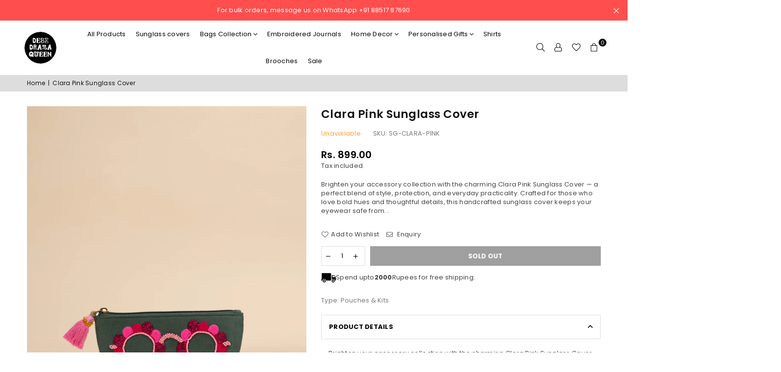

--- FILE ---
content_type: text/html; charset=utf-8
request_url: https://desidramaqueen.com/collections/sunglass-covers/products/clara-pink-sunglass-cover
body_size: 74032
content:
<!doctype html>
<html class="no-js" lang="en" ><head>


<script type="text/javascript" src="https://edge.personalizer.io/storefront/2.0.0/js/shopify/storefront.min.js?key=6t9rt-xoe2k9r1zh6p0ix-ddmjh&shop=desidq.myshopify.com"></script>
<script>
window.LimeSpot = window.LimeSpot === undefined ? {} : LimeSpot;
LimeSpot.PageInfo = { Type: "Product", ReferenceIdentifier: "7297255833689"};

LimeSpot.StoreInfo = { Theme: "ddq" };


LimeSpot.CartItems = [];
</script>






 <!-- FAQs Schema -->
































  <script type="application/ld+json">

    {
      
    "@context": "https://schema.org",
      
    "@type": "FAQPage",
    
    "mainEntity": [
        
      {
          
      "@type": "Question",
          
      "name": "What material are the sunglass covers made of?",
        
      "acceptedAnswer": {
            
      "@type": "Answer",
            
      "text": "They are made from suede or velvet or handloom  fabric with handmade embroidery."
          
        }
        
      },
    
      {    
        "@type": "Question",
          
        "name": "Are the covers handmade?",
        
        "acceptedAnswer": {
            
        "@type": "Answer",
            
        "text": "Yes, the embroidery work is handcrafted."
          
        }
        
      },
    
      {    
        "@type": "Question",
          
        "name": "Do the covers protect sunglasses?",
        
        "acceptedAnswer": {
            
        "@type": "Answer",
            
        "text": "Yes, they protect from scratches, dust and minor impacts. its easier to carry because of the pattern and te construction."
          
        }
        
      },
    
      {    
        "@type": "Question",
          
        "name": "What type of closure is used?",
        
        "acceptedAnswer": {
            
        "@type": "Answer",
            
        "text": "The covers use secure closures like zippers or flaps. all the details are clearly visible in the product images."
          
        }
        
      },
    
      {    
        "@type": "Question",
          
        "name": "What hardware is used?",
        
        "acceptedAnswer": {
            
        "@type": "Answer",
            
        "text": "Durable hardware like a D-puller zipper is used."
          
        }
        
      },
    
      {    
        "@type": "Question",
          
        "name": "Are these covers suitable for everyday use?",
        
        "acceptedAnswer": {
            
        "@type": "Answer",
            
        "text": "Yes, they are designed for casual daily use. its also great for gifting."
          
        }
        
      },
    
      {  

        "@type": "Question",
          
        "name": "Are they lightweight?",
        
        "acceptedAnswer": {
            
        "@type": "Answer",
            
        "text": "Yes, they are light and easy to carry."
          
        }
        
      },
    
      {  
        "@type": "Question",
          
        "name": "Are the covers unisex?",
        
        "acceptedAnswer": {
            
        "@type": "Answer",
            
        "text": "Yes, they are suitable for everyone."
          
        }
        
      },
    
      {   

        "@type": "Question",
          
        "name": "Do they fit most sunglasses?",
        
        "acceptedAnswer": {
            
        "@type": "Answer",
            
        "text": "Yes, they fit standard sunglasses comfortably. if you have extra large sunglasses . you can look at the structured sunglass covers with flap."
          
        }
        
      },
    
      {  

        "@type": "Question",
          
        "name": "Are they compact for bags?",
        
        "acceptedAnswer": {
            
        "@type": "Answer",
            
        "text": "Yes, they easily fit into purses or backpacks."
          
        }
        
      },
    
      { 
        "@type": "Question",
          
        "name": "What kind of embroidery is used?",
        
        "acceptedAnswer": {
            
        "@type": "Answer",
            
        "text": "Hand embroidery with traditional aari work and bead work.some pcs also have zardozi work. "
            
        }
        
      },
    
      {  

        "@type": "Question",
          
        "name": "Are the colours vibrant?",
        
        "acceptedAnswer": {
            
        "@type": "Answer",
            
        "text": "Yes, they feature bright, eye-catching colours."
          
        }
        
      },
    
      {  

        "@type": "Question",
          
        "name": "Does the embroidery vary slightly?",
        
        "acceptedAnswer": {
            
        "@type": "Answer",
            
        "text": "Minor variations may occur due to handmade work."
          
        }
        
      },
    
      {  

        "@type": "Question",
          
        "name": "Are the covers fashionable?",
        
        "acceptedAnswer": {
            
        "@type": "Answer",
            
        "text": "Yes, they combine modern utility with ethnic craft."
          
        }
        
      },
    
      {  

        "@type": "Question",
          
        "name": "Is the design suitable for gifting?",
        
        "acceptedAnswer": {
            
        "@type": "Answer",
            
        "text": "Absolutely,  perfect for boho and fashion lovers. its a perfect gift for all age groups."
          
        }
        
      },
    
      {  
        "@type": "Question",
          
        "name": "Do the covers look premium?",
        
        "acceptedAnswer": {
            
        "@type": "Answer",
            
        "text": "Yes, the suede/fabric + embroidery gives a premium look."
          
        }
        
      },
    
      {   

        "@type": "Question",
          
        "name": "Can the covers be used as pouches?",
        
        "acceptedAnswer": {
            
        "@type": "Answer",
            
        "text": "Yes, some designs double as a multipurpose pouch."
          
        }
        
      },
    
      { 
        "@type": "Question",
          
        "name": "Do they have a wrist strap?",
        
        "acceptedAnswer": {
            
        "@type": "Answer",
            
        "text": "Some covers come with a wrist strap for easy carrying."
          
        }
        
      },
    
      { 
        "@type": "Question",
          
        "name": "Are the closures secure?",
        
        "acceptedAnswer": {
            
        "@type": "Answer",
            
        "text": "Yes, closures keep sunglasses safe inside."
          
        }
        
      },
    
      {  

        "@type": "Question",
          
        "name": "Will sunglasses move inside the cover?",
        
        "acceptedAnswer": {
            
        "@type": "Answer",
            
        "text": "No, the fit is snug enough to prevent movement."
          
        }
        
      },
    
      {  
        "@type": "Question",
          
        "name": "Can I carry other small items inside?",
        
        "acceptedAnswer": {
            
        "@type": "Answer",
            
        "text": "Yes, items like keys or coins can fit. but dont put them along with the sunglasses."
          
        }
        
      },
    
      {  

        "@type": "Question",
          
        "name": "Are they suitable for travel?",
        
        "acceptedAnswer": {
            
        "@type": "Answer",
            
        "text": "Yes, ideal for protecting sunglasses while travelling."
          
        }
        
      },
    
      { 
        "@type": "Question",
          
        "name": "Do they prevent dust entry?",
        
        "acceptedAnswer": {
            
        "@type": "Answer",
            
        "text": "Yes, closures keep dust out effectively."
          
        }
        
      },
    
      { 
        "@type": "Question",
          
        "name": "Are they scratch-resistant?",
        
        "acceptedAnswer": {
            
        "@type": "Answer",
            
        "text": "They protect the sunglasses, not the cover itself."
          
        }
        
      },
    
      {   

        "@type": "Question",
          
        "name": "How do I clean the cover?",
        
        "acceptedAnswer": {
            
        "@type": "Answer",
            
        "text": "Wipe clean with a dry or damp cloth."
          
        }
        
      },
    
      {  
        "@type": "Question",
          
        "name": "Can I wash it with water?",
        
        "acceptedAnswer": {
            
        "@type": "Answer",
            
        "text": "No soaking,  gentle wiping only. you can dry clean in case it get very dirty."
          
        }
        
      },
    
      {   

        "@type": "Question",
          
        "name": "Are chemical cleaners safe?",
        
        "acceptedAnswer": {
            
        "@type": "Answer",
            
        "text": "No, chemicals may damage the fabric and embroidery."
          
        }
        
      },
    
      { 
        "@type": "Question",
          
        "name": "Should I iron the cover?",
        
        "acceptedAnswer": {
            
        "@type": "Answer",
            
        "text": "No, we do not recommend ironing, it can ruin the material."
          
        }
        
      },
    
      {
        "@type": "Question",
          
        "name": "Will suede absorb water?",
        
        "acceptedAnswer": {
            
        "@type": "Answer",
            
        "text": "Yes, so avoid heavy moisture."
          
        }
        
      },
    
      {  
        "@type": "Question",
          
        "name": "How should I store it?",
        
        "acceptedAnswer": {
            
        "@type": "Answer",
            
        "text": "Keep it in a dry place away from sunlight."
          
        }
        
      },
    
      {        
        "@type": "Question",
          
        "name": "Will colours fade?",
        
        "acceptedAnswer": {
            
        "@type": "Answer",
            
        "text": "Colours remain vibrant with proper care, beads color may become slighlty dull with extreme sun exposure."
          
        }
        
      },
    
      {  

        "@type": "Question",
          
        "name": "Does humidity affect the cover?",
        
        "acceptedAnswer": {
            
        "@type": "Answer",
            
        "text": "No."
          
        }
        
      },
    
      {  
        "@type": "Question",
          
        "name": "Is the embroidery durable?",
        
        "acceptedAnswer": {
            
        "@type": "Answer",
            
        "text": "Yes, it is made to last with normal use."
          
        }
        
      },
    
      {    
        "@type": "Question",
          
        "name": "Will the zipper break easily?",
        
        "acceptedAnswer": {
            
        "@type": "Answer",
            
        "text": "No, the zipper is sturdy and designed for repeated use."
          
        }
        
      },
    
      {  
        "@type": "Question",
          
        "name": "Is the fabric soft inside?",
        
        "acceptedAnswer": {
            
        "@type": "Answer",
            
        "text": "Yes, it is gentle on lenses."
          
        }
        
      },
    
      {      
        "@type": "Question",
          
        "name": "Does the cover lose shape?",
        
        "acceptedAnswer": {
            
        "@type": "Answer",
            
        "text": "No, it maintains shape with normal handling."
          
        }
        
      },
    
      {  
        "@type": "Question",
          
        "name": "Is the material eco-friendly?",
        
        "acceptedAnswer": {
            
        "@type": "Answer",
            
        "text": "Handloom and fabric elements are environmentally friendly."
          
        }
        
      },
    
      {     
        "@type": "Question",
          
        "name": "What are the dimensions?",
        
        "acceptedAnswer": {
            
        "@type": "Answer",
            
        "text": "Approximately 19 cm   9 cm."
          
        }
        
      },
    
      {     
        "@type": "Question",
          
        "name": "Will it fit oversized sunglasses?",
        
        "acceptedAnswer": {
            
        "@type": "Answer",
            
        "text": "It fits most, but very large frames may vary."
          
        }
        
      },
    
      {     
        "@type": "Question",
          
        "name": "Can it fit kids  sunglasses?",
        
        "acceptedAnswer": {
            
        "@type": "Answer",
            
        "text": "Yes, if the frame fits within the dimensions."
          
        }
        
      },
    
      {  
        "@type": "Question",
          
        "name": "Is the cover bulky?",
        
        "acceptedAnswer": {
            
        "@type": "Answer",
            
        "text": "No, it remains slim even when filled."
          
        }
        
      },
    
      {        
        "@type": "Question",
          
        "name": "Do you ship across India?",
        
        "acceptedAnswer": {
            
        "@type": "Answer",
            
        "text": "Yes, nationwide shipping is available."
          
        }
        
      },
    
      {      
        "@type": "Question",
          
        "name": "How long does delivery take?",
        
        "acceptedAnswer": {
            
        "@type": "Answer",
            
        "text": "Usually 3 7 working days."
          
        }
        
      },
    
      {      
        "@type": "Question",
          
        "name": "Is tracking provided?",
        
        "acceptedAnswer": {
            
        "@type": "Answer",
            
        "text": "Yes, tracking details are shared after dispatch."
          
        }
        
      },
    
      {    
        "@type": "Question",
          
        "name": "What payment modes do you accept?",
        
        "acceptedAnswer": {
            
        "@type": "Answer",
            
        "text": "UPI, cards, net banking and COD."
          
        }
        
      },
    
      {   
        "@type": "Question",
          
        "name": "Can I cancel my order?",
        
        "acceptedAnswer": {
            
        "@type": "Answer",
            
        "text": "Cancellation is possible before dispatch."
          
        }
        
      },
    
      {      
        "@type": "Question",
          
        "name": "What if I receive a damaged item?",
        
        "acceptedAnswer": {
            
        "@type": "Answer",
            
        "text": "We replace or refund damaged products."
          
        }
        
      },
    
      {       
        "@type": "Question",
          
        "name": "What is the return policy?",
        
        "acceptedAnswer": {
            
        "@type": "Answer",
            
        "text": "Returns are accepted as per the store guidelines."
          
        }
        
      },
    
      {      
        "@type": "Question",
          
        "name": "Is GST included in price?",
        
        "acceptedAnswer": {
            
        "@type": "Answer",
            
        "text": "Yes, prices displayed are tax inclusive."
          
        }
        
      },
    
      {  
        "@type": "Question",
          
        "name": "How can I contact support?",
        
        "acceptedAnswer": {
            
        "@type": "Answer",
            
        "text": "Via WhatsApp, email or the website contact form."
          
        }
        
        },
        
      ]
    
    } 

  </script>







<!-- FAQs Schema -->

  <!-- Google Tag Manager -->
  <script>(function(w,d,s,l,i){w[l]=w[l]||[];w[l].push({'gtm.start':
  new Date().getTime(),event:'gtm.js'});var f=d.getElementsByTagName(s)[0],
  j=d.createElement(s),dl=l!='dataLayer'?'&l='+l:'';j.async=true;j.src=
  'https://www.googletagmanager.com/gtm.js?id='+i+dl;f.parentNode.insertBefore(j,f);
  })(window,document,'script','dataLayer','GTM-KNF9LJ7L');</script>
  <!-- End Google Tag Manager --><meta charset="utf-8"><meta http-equiv="X-UA-Compatible" content="IE=edge,chrome=1"><meta name="viewport" content="width=device-width, initial-scale=1.0, maximum-scale=1.0, user-scalable=no"><meta name="theme-color" content="#000"><meta name="format-detection" content="telephone=no"><link rel="canonical" href="https://desidramaqueen.com/products/clara-pink-sunglass-cover"><link rel="dns-prefetch" href="https://desidramaqueen.com" crossorigin><link rel="dns-prefetch" href="https://desidq.myshopify.com" crossorigin><link rel="dns-prefetch" href="https://cdn.shopify.com" crossorigin><link rel="dns-prefetch" href="https://fonts.shopifycdn.com" crossorigin><link rel="preconnect" href="https//fonts.shopifycdn.com" crossorigin><link rel="preconnect" href="https//cdn.shopify.com" crossorigin><link rel="preconnect" href="https//ajax.googleapis.com"><link rel="preload" as="style" href="//desidramaqueen.com/cdn/shop/t/15/assets/theme.css?v=17452691200313907601768149996" /><link rel="shortcut icon" href="//desidramaqueen.com/cdn/shop/files/85-x-85-01_32x32.png?v=1684750278" type="image/png"><title>Clara Pink Sunglass Cover – Chic &amp; Colorful Eyewear Case | Desi Drama Queen</title><meta name="description" content="Protect your sunglasses in style with the Clara Pink Sunglass Cover — a handcrafted, vibrant pouch perfect for travel, gifting, or everyday use."><!-- /snippets/social-meta-tags.liquid --> <meta name="keywords" content="Desi Drama Queen, desidramaqueen.com" /><meta name="author" content="AdornThemes"><meta property="og:site_name" content="Desi Drama Queen"><meta property="og:url" content="https://desidramaqueen.com/products/clara-pink-sunglass-cover"><meta property="og:title" content="Clara Pink Sunglass Cover"><meta property="og:type" content="product"><meta property="og:description" content="Protect your sunglasses in style with the Clara Pink Sunglass Cover — a handcrafted, vibrant pouch perfect for travel, gifting, or everyday use."><meta property="og:price:amount" content="899.00"><meta property="og:price:currency" content="INR"><meta property="og:image" content="http://desidramaqueen.com/cdn/shop/files/clara-pink-floral-hand-embroidered-sunglass-cover_1200x1200.jpg?v=1750778996"><meta property="og:image" content="http://desidramaqueen.com/cdn/shop/files/clara-pink-embroidered-sunglass-pouch_1200x1200.jpg?v=1750779216"><meta property="og:image" content="http://desidramaqueen.com/cdn/shop/files/clara-pink-handcrafted-specs-case_1200x1200.jpg?v=1750779422"><meta property="og:image:secure_url" content="https://desidramaqueen.com/cdn/shop/files/clara-pink-floral-hand-embroidered-sunglass-cover_1200x1200.jpg?v=1750778996"><meta property="og:image:secure_url" content="https://desidramaqueen.com/cdn/shop/files/clara-pink-embroidered-sunglass-pouch_1200x1200.jpg?v=1750779216"><meta property="og:image:secure_url" content="https://desidramaqueen.com/cdn/shop/files/clara-pink-handcrafted-specs-case_1200x1200.jpg?v=1750779422"><meta name="twitter:card" content="summary_large_image"><meta name="twitter:title" content="Clara Pink Sunglass Cover"><meta name="twitter:description" content="Protect your sunglasses in style with the Clara Pink Sunglass Cover — a handcrafted, vibrant pouch perfect for travel, gifting, or everyday use.">
<link rel="preload" as="font" href="//desidramaqueen.com/cdn/fonts/poppins/poppins_n4.0ba78fa5af9b0e1a374041b3ceaadf0a43b41362.woff2" type="font/woff2" crossorigin><link rel="preload" as="font" href="//desidramaqueen.com/cdn/fonts/poppins/poppins_n7.56758dcf284489feb014a026f3727f2f20a54626.woff2" type="font/woff2" crossorigin><link rel="preload" as="font" href="//desidramaqueen.com/cdn/shop/t/15/assets/adorn-icons.woff2?v=167339017966625775301683695859" type="font/woff2" crossorigin><style type="text/css">:root{--ft1:Poppins,sans-serif;--ft2:Poppins,sans-serif;--ft3:Poppins,sans-serif;--site_gutter:15px;--grid_gutter:30px;--grid_gutter_sm:15px; --input_height:38px;--input_height_sm:32px;--error:#d20000}*,::after,::before{box-sizing:border-box}article,aside,details,figcaption,figure,footer,header,hgroup,main,menu,nav,section,summary{display:block}body,button,input,select,textarea{font-family:-apple-system,BlinkMacSystemFont,"Segoe UI","Roboto","Oxygen","Ubuntu","Cantarell","Helvetica Neue",sans-serif;-webkit-font-smoothing:antialiased;-webkit-text-size-adjust:100%}a{background-color:transparent}a,a:after,a:before{transition:all .3s ease-in-out}b,strong{font-weight:700;}em{font-style:italic}small{font-size:80%}sub,sup{font-size:75%;line-height:0;position:relative;vertical-align:baseline}sup{top:-.5em}sub{bottom:-.25em}img{max-width:100%;border:0}button,input,optgroup,select,textarea{color:inherit;font:inherit;margin:0;outline:0}button[disabled],input[disabled]{cursor:default}.mb0{margin-bottom:0!important}.mb10{margin-bottom:10px!important}.mb20{margin-bottom:20px!important}[type=button]::-moz-focus-inner,[type=reset]::-moz-focus-inner,[type=submit]::-moz-focus-inner,button::-moz-focus-inner{border-style:none;padding:0}[type=button]:-moz-focusring,[type=reset]:-moz-focusring,[type=submit]:-moz-focusring,button:-moz-focusring{outline:1px dotted ButtonText}input[type=email],input[type=number],input[type=password],input[type=search]{-webkit-appearance:none;-moz-appearance:none}table{width:100%;border-collapse:collapse;border-spacing:0}td,th{padding:0}textarea{overflow:auto;-webkit-appearance:none;-moz-appearance:none}[tabindex='-1']:focus{outline:0}a,img{outline:0!important;border:0}[role=button],a,button,input,label,select,textarea{touch-action:manipulation}.fl,.flex{display:flex}.fl1,.flex-item{flex:1}.clearfix::after{content:'';display:table;clear:both}.clear{clear:both}.icon__fallback-text,.visually-hidden{position:absolute!important;overflow:hidden;clip:rect(0 0 0 0);height:1px;width:1px;margin:-1px;padding:0;border:0}.visibility-hidden{visibility:hidden}.js-focus-hidden:focus{outline:0}.no-js:not(html),.no-js .js{display:none}.no-js .no-js:not(html){display:block}.skip-link:focus{clip:auto;width:auto;height:auto;margin:0;color:#111;background-color:#fff;padding:10px;opacity:1;z-index:10000;transition:none}blockquote{background:#f8f8f8;font-weight:600;font-size:15px;font-style:normal;text-align:center;padding:0 30px;margin:0}.rte blockquote{padding:25px;margin-bottom:20px}blockquote p+cite{margin-top:7.5px}blockquote cite{display:block;font-size:13px;font-style:inherit}code,pre{font-family:Consolas,monospace;font-size:1em}pre{overflow:auto}.rte:last-child{margin-bottom:0}.rte .h1,.rte .h2,.rte .h3,.rte .h4,.rte .h5,.rte .h6,.rte h1,.rte h2,.rte h3,.rte h4,.rte h5,.rte h6{margin-top:15px;margin-bottom:7.5px}.rte .h1:first-child,.rte .h2:first-child,.rte .h3:first-child,.rte .h4:first-child,.rte .h5:first-child,.rte .h6:first-child,.rte h1:first-child,.rte h2:first-child,.rte h3:first-child,.rte h4:first-child,.rte h5:first-child,.rte h6:first-child{margin-top:0}.rte li{margin-bottom:4px;list-style:inherit}.rte li:last-child{margin-bottom:0}.rte-setting{margin-bottom:11.11111px}.rte-setting:last-child{margin-bottom:0}p:last-child{margin-bottom:0}li{list-style:none}.fine-print{font-size:1.07692em;font-style:italic;margin:20px 0}.txt--minor{font-size:80%}.txt--emphasis{font-style:italic}.icon{display:inline-block;width:20px;height:20px;vertical-align:middle;fill:currentColor}.no-svg .icon{display:none}svg.icon:not(.icon--full-color) circle,svg.icon:not(.icon--full-color) ellipse,svg.icon:not(.icon--full-color) g,svg.icon:not(.icon--full-color) line,svg.icon:not(.icon--full-color) path,svg.icon:not(.icon--full-color) polygon,svg.icon:not(.icon--full-color) polyline,svg.icon:not(.icon--full-color) rect,symbol.icon:not(.icon--full-color) circle,symbol.icon:not(.icon--full-color) ellipse,symbol.icon:not(.icon--full-color) g,symbol.icon:not(.icon--full-color) line,symbol.icon:not(.icon--full-color) path,symbol.icon:not(.icon--full-color) polygon,symbol.icon:not(.icon--full-color) polyline,symbol.icon:not(.icon--full-color) rect{fill:inherit;stroke:inherit}.no-svg .icon__fallback-text{position:static!important;overflow:inherit;clip:none;height:auto;width:auto;margin:0}ol,ul{margin:0;padding:0}ol{list-style:decimal}.list--inline{padding:0;margin:0}.list--inline li{display:inline-block;margin-bottom:0;vertical-align:middle}.rte img{height:auto}.rte table{table-layout:fixed}.rte ol,.rte ul{margin:20px 0 30px 30px}.rte ol.list--inline,.rte ul.list--inline{margin-left:0}.rte ul{list-style:disc outside}.rte ul ul{list-style:circle outside}.rte ul ul ul{list-style:square outside}.rte a:not(.btn){padding-bottom:1px}.text-center .rte ol,.text-center .rte ul,.text-center.rte ol,.text-center.rte ul{margin-left:0;list-style-position:inside}.rte__table-wrapper{max-width:100%;overflow:auto;-webkit-overflow-scrolling:touch}svg:not(:root){overflow:hidden}.video-wrapper{position:relative;overflow:hidden;max-width:100%;padding-bottom:56.25%;height:0;height:auto}.video-wrapper iframe{position:absolute;top:0;left:0;width:100%;height:100%}form{margin:0}legend{border:0;padding:0}button{cursor:pointer}input[type=submit]{cursor:pointer}input[type=text]{-webkit-appearance:none;-moz-appearance:none}[type=checkbox]+label,[type=radio]+label{display:inline-block;margin-bottom:0}label[for]{cursor:pointer}textarea{min-height:100px}input[type=checkbox],input[type=radio]{margin:0 5px 0 0;vertical-align:middle}select::-ms-expand{display:none}.label--hidden{position:absolute;height:0;width:0;margin-bottom:0;overflow:hidden;clip:rect(1px,1px,1px,1px)}.form-vertical input,.form-vertical select,.form-vertical textarea{display:block;width:100%}.form-vertical [type=checkbox],.form-vertical [type=radio]{display:inline-block;width:auto;margin-right:5px}.form-vertical .btn,.form-vertical [type=submit]{display:inline-block;width:auto}.grid--table{display:table;table-layout:fixed;width:100%}.grid--table>.grid__item{float:none;display:table-cell;vertical-align:middle}.is-transitioning{display:block!important;visibility:visible!important}.mr0{margin:0 !important;}.pd0{ padding:0 !important;}.db{display:block}.dbi{display:inline-block}.dn {display:none}.pa {position:absolute}.pr {position:relative}.fw-300{font-weight:300}.fw-400{font-weight:400}.fw-500{font-weight:500}.fw-600{font-weight:600}b,strong,.fw-700{font-weight:700}em, .em{font-style:italic}.tt-u{text-transform:uppercase}.tt-l{text-transform:lowercase}.tt-c{text-transform:capitalize}.tt-n{text-transform:none}.list-bullet,.list-arrow,.list-square,.order-list{padding:0 0 15px 15px;}.list-bullet li {list-style:disc; padding:4px 0; }.list-bullet ul, .list-circle ul, .list-arrow ul, .order-list li {padding-left:15px;}.list-square li {list-style:square; padding:4px 0; } .list-arrow li {list-style:disclosure-closed; padding:4px 0; }.order-list li {list-style:decimal; padding:4px 0; }.tdn {text-decoration:none!important}.tdu {text-decoration:underline}.grid-sizer{width:25%; position:absolute}.w_auto {width:auto!important}.h_auto{height:auto}.w_100{width:100%!important}.h_100{height:100%!important}.pd10 {padding:10px;}.f-row{flex-direction:row}.f-col{flex-direction:column}.f-wrap{flex-wrap:wrap}.f-nowrap{flex-wrap:nowrap}.f-jcs{justify-content:flex-start}.f-jce{justify-content:flex-end}.f-jcc{justify-content:center}.f-jcsb{justify-content:space-between}.f-jcsa{justify-content:space-around}.f-jcse{justify-content:space-evenly}.f-ais{align-items:flex-start}.f-aie{align-items:flex-end}.f-aic{align-items:center}.f-aib{align-items:baseline}.f-aist{align-items:stretch}.f-acs{align-content:flex-start}.f-ace{align-content:flex-end}.f-acc{align-content:center}.f-acsb{align-content:space-between}.f-acsa{align-content:space-around}.f-acst{align-content:stretch}.f-asa{align-self:auto}.f-ass{align-self:flex-start}.f-ase{align-self:flex-end}.f-asc{align-self:center}.f-asb{align-self:baseline}.f-asst{align-self:stretch}.order0{order:0}.order1{order:1}.order2{order:2}.order3{order:3}.tl{text-align:left!important}.tc{text-align:center!important}.tr{text-align:right!important}@media (min-width:768px){.tl-md{text-align:left!important}.tc-md{text-align:center!important}.tr-md{text-align:right!important}.f-row-md{flex-direction:row}.f-col-md{flex-direction:column}.f-wrap-md{flex-wrap:wrap}.f-nowrap-md{flex-wrap:nowrap}.f-jcs-md{justify-content:flex-start}.f-jce-md{justify-content:flex-end}.f-jcc-md{justify-content:center}.f-jcsb-md{justify-content:space-between}.f-jcsa-md{justify-content:space-around}.f-jcse-md{justify-content:space-evenly}.f-ais-md{align-items:flex-start}.f-aie-md{align-items:flex-end}.f-aic-md{align-items:center}.f-aib-md{align-items:baseline}.f-aist-md{align-items:stretch}.f-acs-md{align-content:flex-start}.f-ace-md{align-content:flex-end}.f-acc-md{align-content:center}.f-acsb-md{align-content:space-between}.f-acsa-md{align-content:space-around}.f-acst-md{align-content:stretch}.f-asa-md{align-self:auto}.f-ass-md{align-self:flex-start}.f-ase-md{align-self:flex-end}.f-asc-md{align-self:center}.f-asb-md{align-self:baseline}.f-asst-md{align-self:stretch}}@media (min-width:1025px){.f-row-lg{flex-direction:row}.f-col-lg{flex-direction:column}.f-wrap-lg{flex-wrap:wrap}.f-nowrap-lg{flex-wrap:nowrap}.tl-lg {text-align:left!important}.tc-lg {text-align:center!important}.tr-lg {text-align:right!important}}@media (min-width:1280px){.f-wrap-xl{flex-wrap:wrap}.f-col-xl{flex-direction:column}.tl-xl {text-align:left!important}.tc-xl {text-align:center!important}.tr-xl {text-align:right!important}}.grid{list-style:none;margin:0 -15px;padding:0}.grid:after{content:'';display:table;clear:both}.grid__item{float:left;padding-left:15px;padding-right:15px;width:100%}@media only screen and (max-width:1024px){.grid{margin:0 -7.5px}.grid__item{padding-left:7.5px;padding-right:7.5px}}.grid__item[class*="--push"]{position:relative}.grid--rev{direction:rtl;text-align:left}.grid--rev>.grid__item{direction:ltr;text-align:left;float:right}.col-1,.one-whole{width:100%}.col-2,.five-tenths,.four-eighths,.one-half,.three-sixths,.two-quarters,.wd-50{width:50%}.col-3,.one-third,.two-sixths{width:33.33333%}.four-sixths,.two-thirds{width:66.66667%}.col-4,.one-quarter,.two-eighths{width:25%}.six-eighths,.three-quarters{width:75%}.col-5,.one-fifth,.two-tenths{width:20%}.four-tenths,.two-fifths,.wd-40{width:40%}.six-tenths,.three-fifths,.wd-60{width:60%}.eight-tenths,.four-fifths,.wd-80{width:80%}.one-sixth{width:16.66667%}.five-sixths{width:83.33333%}.one-seventh{width:14.28571%}.one-eighth{width:12.5%}.three-eighths{width:37.5%}.five-eighths{width:62.5%}.seven-eighths{width:87.5%}.one-nineth{width:11.11111%}.one-tenth{width:10%}.three-tenths,.wd-30{width:30%}.seven-tenths,.wd-70{width:70%}.nine-tenths,.wd-90{width:90%}.show{display:block!important}.hide{display:none!important}.text-left{text-align:left!important}.text-right{text-align:right!important}.text-center{text-align:center!important}@media only screen and (min-width:767px){.medium-up--one-whole{width:100%}.medium-up--five-tenths,.medium-up--four-eighths,.medium-up--one-half,.medium-up--three-sixths,.medium-up--two-quarters{width:50%}.medium-up--one-third,.medium-up--two-sixths{width:33.33333%}.medium-up--four-sixths,.medium-up--two-thirds{width:66.66667%}.medium-up--one-quarter,.medium-up--two-eighths{width:25%}.medium-up--six-eighths,.medium-up--three-quarters{width:75%}.medium-up--one-fifth,.medium-up--two-tenths{width:20%}.medium-up--four-tenths,.medium-up--two-fifths{width:40%}.medium-up--six-tenths,.medium-up--three-fifths{width:60%}.medium-up--eight-tenths,.medium-up--four-fifths{width:80%}.medium-up--one-sixth{width:16.66667%}.medium-up--five-sixths{width:83.33333%}.medium-up--one-seventh{width:14.28571%}.medium-up--one-eighth{width:12.5%}.medium-up--three-eighths{width:37.5%}.medium-up--five-eighths{width:62.5%}.medium-up--seven-eighths{width:87.5%}.medium-up--one-nineth{width:11.11111%}.medium-up--one-tenth{width:10%}.medium-up--three-tenths{width:30%}.medium-up--seven-tenths{width:70%}.medium-up--nine-tenths{width:90%}.grid--uniform .medium-up--five-tenths:nth-child(2n+1),.grid--uniform .medium-up--four-eighths:nth-child(2n+1),.grid--uniform .medium-up--one-eighth:nth-child(8n+1),.grid--uniform .medium-up--one-fifth:nth-child(5n+1),.grid--uniform .medium-up--one-half:nth-child(2n+1),.grid--uniform .medium-up--one-quarter:nth-child(4n+1),.grid--uniform .medium-up--one-seventh:nth-child(7n+1),.grid--uniform .medium-up--one-sixth:nth-child(6n+1),.grid--uniform .medium-up--one-third:nth-child(3n+1),.grid--uniform .medium-up--three-sixths:nth-child(2n+1),.grid--uniform .medium-up--two-eighths:nth-child(4n+1),.grid--uniform .medium-up--two-sixths:nth-child(3n+1){clear:both}.medium-up--show{display:block!important}.medium-up--hide{display:none!important}.medium-up--text-left{text-align:left!important}.medium-up--text-right{text-align:right!important}.medium-up--text-center{text-align:center!important}}@media only screen and (min-width:1025px){.large-up--one-whole{width:100%}.large-up--five-tenths,.large-up--four-eighths,.large-up--one-half,.large-up--three-sixths,.large-up--two-quarters{width:50%}.large-up--one-third,.large-up--two-sixths{width:33.33333%}.large-up--four-sixths,.large-up--two-thirds{width:66.66667%}.large-up--one-quarter,.large-up--two-eighths{width:25%}.large-up--six-eighths,.large-up--three-quarters{width:75%}.large-up--one-fifth,.large-up--two-tenths{width:20%}.large-up--four-tenths,.large-up--two-fifths{width:40%}.large-up--six-tenths,.large-up--three-fifths{width:60%}.large-up--eight-tenths,.large-up--four-fifths{width:80%}.large-up--one-sixth{width:16.66667%}.large-up--five-sixths{width:83.33333%}.large-up--one-seventh{width:14.28571%}.large-up--one-eighth{width:12.5%}.large-up--three-eighths{width:37.5%}.large-up--five-eighths{width:62.5%}.large-up--seven-eighths{width:87.5%}.large-up--one-nineth{width:11.11111%}.large-up--one-tenth{width:10%}.large-up--three-tenths{width:30%}.large-up--seven-tenths{width:70%}.large-up--nine-tenths{width:90%}.grid--uniform .large-up--five-tenths:nth-child(2n+1),.grid--uniform .large-up--four-eighths:nth-child(2n+1),.grid--uniform .large-up--one-eighth:nth-child(8n+1),.grid--uniform .large-up--one-fifth:nth-child(5n+1),.grid--uniform .large-up--one-half:nth-child(2n+1),.grid--uniform .large-up--one-quarter:nth-child(4n+1),.grid--uniform .large-up--one-seventh:nth-child(7n+1),.grid--uniform .large-up--one-sixth:nth-child(6n+1),.grid--uniform .large-up--one-third:nth-child(3n+1),.grid--uniform .large-up--three-sixths:nth-child(2n+1),.grid--uniform .large-up--two-eighths:nth-child(4n+1),.grid--uniform .large-up--two-sixths:nth-child(3n+1){clear:both}.large-up--show{display:block!important}.large-up--hide{display:none!important}.large-up--text-left{text-align:left!important}.large-up--text-right{text-align:right!important}.large-up--text-center{text-align:center!important}}@media only screen and (min-width:1280px){.widescreen--one-whole{width:100%}.widescreen--five-tenths,.widescreen--four-eighths,.widescreen--one-half,.widescreen--three-sixths,.widescreen--two-quarters{width:50%}.widescreen--one-third,.widescreen--two-sixths{width:33.33333%}.widescreen--four-sixths,.widescreen--two-thirds{width:66.66667%}.widescreen--one-quarter,.widescreen--two-eighths{width:25%}.widescreen--six-eighths,.widescreen--three-quarters{width:75%}.widescreen--one-fifth,.widescreen--two-tenths{width:20%}.widescreen--four-tenths,.widescreen--two-fifths{width:40%}.widescreen--six-tenths,.widescreen--three-fifths{width:60%}.widescreen--eight-tenths,.widescreen--four-fifths{width:80%}.widescreen--one-sixth{width:16.66667%}.widescreen--five-sixths{width:83.33333%}.widescreen--one-seventh{width:14.28571%}.widescreen--one-eighth{width:12.5%}.widescreen--three-eighths{width:37.5%}.widescreen--five-eighths{width:62.5%}.widescreen--seven-eighths{width:87.5%}.widescreen--one-nineth{width:11.11111%}.widescreen--one-tenth{width:10%}.widescreen--three-tenths{width:30%}.widescreen--seven-tenths{width:70%}.widescreen--nine-tenths{width:90%}.grid--uniform .widescreen--five-tenths:nth-child(2n+1),.grid--uniform .widescreen--four-eighths:nth-child(2n+1),.grid--uniform .widescreen--one-eighth:nth-child(8n+1),.grid--uniform .widescreen--one-fifth:nth-child(5n+1),.grid--uniform .widescreen--one-half:nth-child(2n+1),.grid--uniform .widescreen--one-quarter:nth-child(4n+1),.grid--uniform .widescreen--one-seventh:nth-child(7n+1),.grid--uniform .widescreen--one-sixth:nth-child(6n+1),.grid--uniform .widescreen--one-third:nth-child(3n+1),.grid--uniform .widescreen--three-sixths:nth-child(2n+1),.grid--uniform .widescreen--two-eighths:nth-child(4n+1),.grid--uniform .widescreen--two-sixths:nth-child(3n+1){clear:both}.widescreen--show{display:block!important}.widescreen--hide{display:none!important}.widescreen--text-left{text-align:left!important}.widescreen--text-right{text-align:right!important}.widescreen--text-center{text-align:center!important}}@media only screen and (min-width:1025px) and (max-width:1279px){.large--one-whole{width:100%}.large--five-tenths,.large--four-eighths,.large--one-half,.large--three-sixths,.large--two-quarters{width:50%}.large--one-third,.large--two-sixths{width:33.33333%}.large--four-sixths,.large--two-thirds{width:66.66667%}.large--one-quarter,.large--two-eighths{width:25%}.large--six-eighths,.large--three-quarters{width:75%}.large--one-fifth,.large--two-tenths{width:20%}.large--four-tenths,.large--two-fifths{width:40%}.large--six-tenths,.large--three-fifths{width:60%}.large--eight-tenths,.large--four-fifths{width:80%}.large--one-sixth{width:16.66667%}.large--five-sixths{width:83.33333%}.large--one-seventh{width:14.28571%}.large--one-eighth{width:12.5%}.large--three-eighths{width:37.5%}.large--five-eighths{width:62.5%}.large--seven-eighths{width:87.5%}.large--one-nineth{width:11.11111%}.large--one-tenth{width:10%}.large--three-tenths{width:30%}.large--seven-tenths{width:70%}.large--nine-tenths{width:90%}.grid--uniform .large--five-tenths:nth-child(2n+1),.grid--uniform .large--four-eighths:nth-child(2n+1),.grid--uniform .large--one-eighth:nth-child(8n+1),.grid--uniform .large--one-fifth:nth-child(5n+1),.grid--uniform .large--one-half:nth-child(2n+1),.grid--uniform .large--one-quarter:nth-child(4n+1),.grid--uniform .large--one-seventh:nth-child(7n+1),.grid--uniform .large--one-sixth:nth-child(6n+1),.grid--uniform .large--one-third:nth-child(3n+1),.grid--uniform .large--three-sixths:nth-child(2n+1),.grid--uniform .large--two-eighths:nth-child(4n+1),.grid--uniform .large--two-sixths:nth-child(3n+1){clear:both}.large--show{display:block!important}.large--hide{display:none!important}.large--text-left{text-align:left!important}.large--text-right{text-align:right!important}.large--text-center{text-align:center!important}}@media only screen and (min-width:767px) and (max-width:1024px){.medium--one-whole{width:100%}.medium--five-tenths,.medium--four-eighths,.medium--one-half,.medium--three-sixths,.medium--two-quarters{width:50%}.medium--one-third,.medium--two-sixths{width:33.33333%}.medium--four-sixths,.medium--two-thirds{width:66.66667%}.medium--one-quarter,.medium--two-eighths{width:25%}.medium--six-eighths,.medium--three-quarters{width:75%}.medium--one-fifth,.medium--two-tenths{width:20%}.medium--four-tenths,.medium--two-fifths{width:40%}.medium--six-tenths,.medium--three-fifths{width:60%}.medium--eight-tenths,.medium--four-fifths{width:80%}.medium--one-sixth{width:16.66667%}.medium--five-sixths{width:83.33333%}.medium--one-seventh{width:14.28571%}.medium--one-eighth{width:12.5%}.medium--three-eighths{width:37.5%}.medium--five-eighths{width:62.5%}.medium--seven-eighths{width:87.5%}.medium--one-nineth{width:11.11111%}.medium--one-tenth{width:10%}.medium--three-tenths{width:30%}.medium--seven-tenths{width:70%}.medium--nine-tenths{width:90%}.grid--uniform .medium--five-tenths:nth-child(2n+1),.grid--uniform .medium--four-eighths:nth-child(2n+1),.grid--uniform .medium--one-eighth:nth-child(8n+1),.grid--uniform .medium--one-fifth:nth-child(5n+1),.grid--uniform .medium--one-half:nth-child(2n+1),.grid--uniform .medium--one-quarter:nth-child(4n+1),.grid--uniform .medium--one-seventh:nth-child(7n+1),.grid--uniform .medium--one-sixth:nth-child(6n+1),.grid--uniform .medium--one-third:nth-child(3n+1),.grid--uniform .medium--three-sixths:nth-child(2n+1),.grid--uniform .medium--two-eighths:nth-child(4n+1),.grid--uniform .medium--two-sixths:nth-child(3n+1){clear:both}.medium--show{display:block!important}.medium--hide{display:none!important}.medium--text-left{text-align:left!important}.medium--text-right{text-align:right!important}.medium--text-center{text-align:center!important}}@media only screen and (max-width:766px){.grid{margin:0 -5px}.grid__item{padding-left:5px;padding-right:5px}.small--one-whole{width:100%}.small--five-tenths,.small--four-eighths,.small--one-half,.small--three-sixths,.small--two-quarters{width:50%}.small--one-third,.small--two-sixths{width:33.33333%}.small--four-sixths,.small--two-thirds{width:66.66667%}.small--one-quarter,.small--two-eighths{width:25%}.small--six-eighths,.small--three-quarters{width:75%}.small--one-fifth,.small--two-tenths{width:20%}.small--four-tenths,.small--two-fifths{width:40%}.small--six-tenths,.small--three-fifths{width:60%}.small--eight-tenths,.small--four-fifths{width:80%}.small--one-sixth{width:16.66667%}.small--five-sixths{width:83.33333%}.small--one-seventh{width:14.28571%}.small--one-eighth{width:12.5%}.small--three-eighths{width:37.5%}.small--five-eighths{width:62.5%}.small--seven-eighths{width:87.5%}.small--one-nineth{width:11.11111%}.small--one-tenth{width:10%}.small--three-tenths{width:30%}.small--seven-tenths{width:70%}.small--nine-tenths{width:90%}.grid--uniform .small--five-tenths:nth-child(2n+1),.grid--uniform .small--four-eighths:nth-child(2n+1),.grid--uniform .small--one-eighth:nth-child(8n+1),.grid--uniform .small--one-half:nth-child(2n+1),.grid--uniform .small--one-quarter:nth-child(4n+1),.grid--uniform .small--one-seventh:nth-child(7n+1),.grid--uniform .small--one-sixth:nth-child(6n+1),.grid--uniform .small--one-third:nth-child(3n+1),.grid--uniform .small--three-sixths:nth-child(2n+1),.grid--uniform .small--two-eighths:nth-child(4n+1),.grid--uniform .small--two-sixths:nth-child(3n+1),.grid--uniform.small--one-fifth:nth-child(5n+1){clear:both}.small--show{display:block!important}.small--hide{display:none!important}.small--text-left{text-align:left!important}.small--text-right{text-align:right!important}.small--text-center{text-align:center!important}}@font-face{font-family:Adorn-Icons;src:url("//desidramaqueen.com/cdn/shop/t/15/assets/adorn-icons.woff2?v=167339017966625775301683695859") format('woff2'),url("//desidramaqueen.com/cdn/shop/t/15/assets/adorn-icons.woff?v=177162561609770262791683695859") format('woff');font-weight:400;font-style:normal;font-display:swap}.ad{font:normal normal normal 16px/1 adorn-icons;speak:none;text-transform:none;display:inline-block;vertical-align:middle;text-rendering:auto;-webkit-font-smoothing:antialiased;-moz-osx-font-smoothing:grayscale}@font-face {font-family: Poppins;font-weight: 300;font-style: normal;font-display: swap;src: url("//desidramaqueen.com/cdn/fonts/poppins/poppins_n3.05f58335c3209cce17da4f1f1ab324ebe2982441.woff2") format("woff2"), url("//desidramaqueen.com/cdn/fonts/poppins/poppins_n3.6971368e1f131d2c8ff8e3a44a36b577fdda3ff5.woff") format("woff");}@font-face {font-family: Poppins;font-weight: 400;font-style: normal;font-display: swap;src: url("//desidramaqueen.com/cdn/fonts/poppins/poppins_n4.0ba78fa5af9b0e1a374041b3ceaadf0a43b41362.woff2") format("woff2"), url("//desidramaqueen.com/cdn/fonts/poppins/poppins_n4.214741a72ff2596839fc9760ee7a770386cf16ca.woff") format("woff");}@font-face {font-family: Poppins;font-weight: 500;font-style: normal;font-display: swap;src: url("//desidramaqueen.com/cdn/fonts/poppins/poppins_n5.ad5b4b72b59a00358afc706450c864c3c8323842.woff2") format("woff2"), url("//desidramaqueen.com/cdn/fonts/poppins/poppins_n5.33757fdf985af2d24b32fcd84c9a09224d4b2c39.woff") format("woff");}@font-face {font-family: Poppins;font-weight: 600;font-style: normal;font-display: swap;src: url("//desidramaqueen.com/cdn/fonts/poppins/poppins_n6.aa29d4918bc243723d56b59572e18228ed0786f6.woff2") format("woff2"), url("//desidramaqueen.com/cdn/fonts/poppins/poppins_n6.5f815d845fe073750885d5b7e619ee00e8111208.woff") format("woff");}@font-face {font-family: Poppins;font-weight: 700;font-style: normal;font-display: swap;src: url("//desidramaqueen.com/cdn/fonts/poppins/poppins_n7.56758dcf284489feb014a026f3727f2f20a54626.woff2") format("woff2"), url("//desidramaqueen.com/cdn/fonts/poppins/poppins_n7.f34f55d9b3d3205d2cd6f64955ff4b36f0cfd8da.woff") format("woff");}</style>  <link rel="stylesheet" href="//desidramaqueen.com/cdn/shop/t/15/assets/theme.css?v=17452691200313907601768149996" type="text/css" media="all">    <link rel="preload" href="//desidramaqueen.com/cdn/shop/t/15/assets/jquery.min.js?v=11054033913403182911697808312" as="script">  <link rel="preload" href="//desidramaqueen.com/cdn/shop/t/15/assets/vendor.min.js?v=53531327463237195191683695859" as="script">  <script src="//desidramaqueen.com/cdn/shop/t/15/assets/jquery.min.js?v=11054033913403182911697808312"defer="defer"></script><script>var theme = {strings:{addToCart:"Add to cart",soldOut:"Sold out",unavailable:"Unavailable",showMore:"Show More",showLess:"Show Less"},mlcurrency:false,moneyFormat:"\u003cspan class=money\u003eRs. {{amount}}\u003c\/span\u003e",currencyFormat:"money_with_currency_format",shopCurrency:"INR",autoCurrencies:true,money_currency_format:"Rs. {{amount}}",money_format:"Rs. {{amount}}",ajax_cart:true,fixedHeader:true,animation:false,animationMobile:true,searchresult:"See all results",wlAvailable:"Available in Wishlist",rtl:false,days:"Days",hours:"Hrs",minuts:"Min",seconds:"Sec",};document.documentElement.className = document.documentElement.className.replace('no-js', 'js');var Metatheme = null,thm = 'Avone', shpeml = 'teamddqbags@gmail.com', dmn = window.location.hostname;        window.lazySizesConfig = window.lazySizesConfig || {};window.lazySizesConfig.loadMode = 1;window.lazySizesConfig.expand = 10;window.lazySizesConfig.expFactor = 1.5;      window.lazySizesConfig.loadHidden = false;</script><script src="//desidramaqueen.com/cdn/shop/t/15/assets/vendor.min.js?v=53531327463237195191683695859" defer="defer"></script>
   <script>window.performance && window.performance.mark && window.performance.mark('shopify.content_for_header.start');</script><meta name="google-site-verification" content="9ytAzCjeM94KCKxmpDJM0APgUxRqDzep80u9VPWU17k">
<meta name="google-site-verification" content="dO82hv42zSyXiKP_QDKGcie1B_lkgh9UoNcJAZfZqP8">
<meta id="shopify-digital-wallet" name="shopify-digital-wallet" content="/24429463/digital_wallets/dialog">
<link rel="alternate" type="application/json+oembed" href="https://desidramaqueen.com/products/clara-pink-sunglass-cover.oembed">
<script async="async" data-src="/checkouts/internal/preloads.js?locale=en-IN"></script>
<script id="shopify-features" type="application/json">{"accessToken":"a0019bf0e0e0bd93311a2073fe17211f","betas":["rich-media-storefront-analytics"],"domain":"desidramaqueen.com","predictiveSearch":true,"shopId":24429463,"locale":"en"}</script>
<script>var Shopify = Shopify || {};
Shopify.shop = "desidq.myshopify.com";
Shopify.locale = "en";
Shopify.currency = {"active":"INR","rate":"1.0"};
Shopify.country = "IN";
Shopify.theme = {"name":"ddq","id":124877144153,"schema_name":"Avone OS 2.0","schema_version":"4.5","theme_store_id":null,"role":"main"};
Shopify.theme.handle = "null";
Shopify.theme.style = {"id":null,"handle":null};
Shopify.cdnHost = "desidramaqueen.com/cdn";
Shopify.routes = Shopify.routes || {};
Shopify.routes.root = "/";</script>
<script type="module">!function(o){(o.Shopify=o.Shopify||{}).modules=!0}(window);</script>
<script>!function(o){function n(){var o=[];function n(){o.push(Array.prototype.slice.apply(arguments))}return n.q=o,n}var t=o.Shopify=o.Shopify||{};t.loadFeatures=n(),t.autoloadFeatures=n()}(window);</script>
<script id="shop-js-analytics" type="application/json">{"pageType":"product"}</script>
<script defer="defer" async type="module" data-src="//desidramaqueen.com/cdn/shopifycloud/shop-js/modules/v2/client.init-shop-cart-sync_C5BV16lS.en.esm.js"></script>
<script defer="defer" async type="module" data-src="//desidramaqueen.com/cdn/shopifycloud/shop-js/modules/v2/chunk.common_CygWptCX.esm.js"></script>
<script type="module">
  await import("//desidramaqueen.com/cdn/shopifycloud/shop-js/modules/v2/client.init-shop-cart-sync_C5BV16lS.en.esm.js");
await import("//desidramaqueen.com/cdn/shopifycloud/shop-js/modules/v2/chunk.common_CygWptCX.esm.js");

  window.Shopify.SignInWithShop?.initShopCartSync?.({"fedCMEnabled":true,"windoidEnabled":true});

</script>
<script>(function() {
  var isLoaded = false;
  function asyncLoad() {
    if (isLoaded) return;
    isLoaded = true;
    var urls = ["https:\/\/chimpstatic.com\/mcjs-connected\/js\/users\/c5e6da929e517173a06a6ed22\/17cfd75f3ec3f89cf393916d0.js?shop=desidq.myshopify.com","\/\/cdn.wishpond.net\/connect.js?merchantId=1829146\u0026writeKey=f1cf602674f4\u0026shop=desidq.myshopify.com","https:\/\/edge.personalizer.io\/storefront\/2.0.0\/js\/shopify\/storefront.min.js?key=6t9rt-xoe2k9r1zh6p0ix-ddmjh\u0026shop=desidq.myshopify.com","https:\/\/ochatbot.ometrics.com\/shopifyometrics\/js\/1e1b927f169cc8d851dddf64d7245a75\/ometrics.js?shop=desidq.myshopify.com","https:\/\/beeapp.me\/jstag\/px-whatsapp.js?shop=desidq.myshopify.com","https:\/\/cdn.nfcube.com\/instafeed-f8d90a9c0dd41696206f333c630b1355.js?shop=desidq.myshopify.com","https:\/\/sr-cdn.shiprocket.in\/sr-promise\/static\/uc.js?channel_id=4\u0026sr_company_id=43239\u0026shop=desidq.myshopify.com","https:\/\/sr-cdn.shiprocket.in\/sr-promise\/static\/uc.js?channel_id=4\u0026sr_company_id=2098454\u0026shop=desidq.myshopify.com","\/\/cdn.shopify.com\/proxy\/79c9a32b6ebad8f64ea8e512dcec68f8d53ec85730f4f402ed94eb90f71077ee\/api.goaffpro.com\/loader.js?shop=desidq.myshopify.com\u0026sp-cache-control=cHVibGljLCBtYXgtYWdlPTkwMA","https:\/\/gifts.good-apps.co\/storage\/js\/good_free_gift-desidq.myshopify.com.js?ver=45\u0026shop=desidq.myshopify.com"];
    for (var i = 0; i < urls.length; i++) {
      var s = document.createElement('script');
      s.type = 'text/javascript';
      s.async = true;
      s.src = urls[i];
      var x = document.getElementsByTagName('script')[0];
      x.parentNode.insertBefore(s, x);
    }
  };
  document.addEventListener('StartAsyncLoading',function(event){asyncLoad();});if(window.attachEvent) {
    window.attachEvent('onload', function(){});
  } else {
    window.addEventListener('load', function(){}, false);
  }
})();</script>
<script id="__st">var __st={"a":24429463,"offset":19800,"reqid":"7d5b9e03-1334-4b29-898f-4359f6dbde88-1768797663","pageurl":"desidramaqueen.com\/collections\/sunglass-covers\/products\/clara-pink-sunglass-cover","u":"7444c7eea9b2","p":"product","rtyp":"product","rid":7297255833689};</script>
<script>window.ShopifyPaypalV4VisibilityTracking = true;</script>
<script id="captcha-bootstrap">!function(){'use strict';const t='contact',e='account',n='new_comment',o=[[t,t],['blogs',n],['comments',n],[t,'customer']],c=[[e,'customer_login'],[e,'guest_login'],[e,'recover_customer_password'],[e,'create_customer']],r=t=>t.map((([t,e])=>`form[action*='/${t}']:not([data-nocaptcha='true']) input[name='form_type'][value='${e}']`)).join(','),a=t=>()=>t?[...document.querySelectorAll(t)].map((t=>t.form)):[];function s(){const t=[...o],e=r(t);return a(e)}const i='password',u='form_key',d=['recaptcha-v3-token','g-recaptcha-response','h-captcha-response',i],f=()=>{try{return window.sessionStorage}catch{return}},m='__shopify_v',_=t=>t.elements[u];function p(t,e,n=!1){try{const o=window.sessionStorage,c=JSON.parse(o.getItem(e)),{data:r}=function(t){const{data:e,action:n}=t;return t[m]||n?{data:e,action:n}:{data:t,action:n}}(c);for(const[e,n]of Object.entries(r))t.elements[e]&&(t.elements[e].value=n);n&&o.removeItem(e)}catch(o){console.error('form repopulation failed',{error:o})}}const l='form_type',E='cptcha';function T(t){t.dataset[E]=!0}const w=window,h=w.document,L='Shopify',v='ce_forms',y='captcha';let A=!1;((t,e)=>{const n=(g='f06e6c50-85a8-45c8-87d0-21a2b65856fe',I='https://cdn.shopify.com/shopifycloud/storefront-forms-hcaptcha/ce_storefront_forms_captcha_hcaptcha.v1.5.2.iife.js',D={infoText:'Protected by hCaptcha',privacyText:'Privacy',termsText:'Terms'},(t,e,n)=>{const o=w[L][v],c=o.bindForm;if(c)return c(t,g,e,D).then(n);var r;o.q.push([[t,g,e,D],n]),r=I,A||(h.body.append(Object.assign(h.createElement('script'),{id:'captcha-provider',async:!0,src:r})),A=!0)});var g,I,D;w[L]=w[L]||{},w[L][v]=w[L][v]||{},w[L][v].q=[],w[L][y]=w[L][y]||{},w[L][y].protect=function(t,e){n(t,void 0,e),T(t)},Object.freeze(w[L][y]),function(t,e,n,w,h,L){const[v,y,A,g]=function(t,e,n){const i=e?o:[],u=t?c:[],d=[...i,...u],f=r(d),m=r(i),_=r(d.filter((([t,e])=>n.includes(e))));return[a(f),a(m),a(_),s()]}(w,h,L),I=t=>{const e=t.target;return e instanceof HTMLFormElement?e:e&&e.form},D=t=>v().includes(t);t.addEventListener('submit',(t=>{const e=I(t);if(!e)return;const n=D(e)&&!e.dataset.hcaptchaBound&&!e.dataset.recaptchaBound,o=_(e),c=g().includes(e)&&(!o||!o.value);(n||c)&&t.preventDefault(),c&&!n&&(function(t){try{if(!f())return;!function(t){const e=f();if(!e)return;const n=_(t);if(!n)return;const o=n.value;o&&e.removeItem(o)}(t);const e=Array.from(Array(32),(()=>Math.random().toString(36)[2])).join('');!function(t,e){_(t)||t.append(Object.assign(document.createElement('input'),{type:'hidden',name:u})),t.elements[u].value=e}(t,e),function(t,e){const n=f();if(!n)return;const o=[...t.querySelectorAll(`input[type='${i}']`)].map((({name:t})=>t)),c=[...d,...o],r={};for(const[a,s]of new FormData(t).entries())c.includes(a)||(r[a]=s);n.setItem(e,JSON.stringify({[m]:1,action:t.action,data:r}))}(t,e)}catch(e){console.error('failed to persist form',e)}}(e),e.submit())}));const S=(t,e)=>{t&&!t.dataset[E]&&(n(t,e.some((e=>e===t))),T(t))};for(const o of['focusin','change'])t.addEventListener(o,(t=>{const e=I(t);D(e)&&S(e,y())}));const B=e.get('form_key'),M=e.get(l),P=B&&M;t.addEventListener('DOMContentLoaded',(()=>{const t=y();if(P)for(const e of t)e.elements[l].value===M&&p(e,B);[...new Set([...A(),...v().filter((t=>'true'===t.dataset.shopifyCaptcha))])].forEach((e=>S(e,t)))}))}(h,new URLSearchParams(w.location.search),n,t,e,['guest_login'])})(!0,!0)}();</script>
<script integrity="sha256-4kQ18oKyAcykRKYeNunJcIwy7WH5gtpwJnB7kiuLZ1E=" data-source-attribution="shopify.loadfeatures" defer="defer" data-src="//desidramaqueen.com/cdn/shopifycloud/storefront/assets/storefront/load_feature-a0a9edcb.js" crossorigin="anonymous"></script>
<script data-source-attribution="shopify.dynamic_checkout.dynamic.init">var Shopify=Shopify||{};Shopify.PaymentButton=Shopify.PaymentButton||{isStorefrontPortableWallets:!0,init:function(){window.Shopify.PaymentButton.init=function(){};var t=document.createElement("script");t.data-src="https://desidramaqueen.com/cdn/shopifycloud/portable-wallets/latest/portable-wallets.en.js",t.type="module",document.head.appendChild(t)}};
</script>
<script data-source-attribution="shopify.dynamic_checkout.buyer_consent">
  function portableWalletsHideBuyerConsent(e){var t=document.getElementById("shopify-buyer-consent"),n=document.getElementById("shopify-subscription-policy-button");t&&n&&(t.classList.add("hidden"),t.setAttribute("aria-hidden","true"),n.removeEventListener("click",e))}function portableWalletsShowBuyerConsent(e){var t=document.getElementById("shopify-buyer-consent"),n=document.getElementById("shopify-subscription-policy-button");t&&n&&(t.classList.remove("hidden"),t.removeAttribute("aria-hidden"),n.addEventListener("click",e))}window.Shopify?.PaymentButton&&(window.Shopify.PaymentButton.hideBuyerConsent=portableWalletsHideBuyerConsent,window.Shopify.PaymentButton.showBuyerConsent=portableWalletsShowBuyerConsent);
</script>
<script data-source-attribution="shopify.dynamic_checkout.cart.bootstrap">document.addEventListener("DOMContentLoaded",(function(){function t(){return document.querySelector("shopify-accelerated-checkout-cart, shopify-accelerated-checkout")}if(t())Shopify.PaymentButton.init();else{new MutationObserver((function(e,n){t()&&(Shopify.PaymentButton.init(),n.disconnect())})).observe(document.body,{childList:!0,subtree:!0})}}));
</script>

<script>window.performance && window.performance.mark && window.performance.mark('shopify.content_for_header.end');</script><script src="https://ajax.googleapis.com/ajax/libs/jquery/3.7.1/jquery.min.js"></script>
    <link rel="stylesheet" href="https://cdnjs.cloudflare.com/ajax/libs/slick-carousel/1.8.1/slick.css"/>
    <link rel="stylesheet" href="https://cdnjs.cloudflare.com/ajax/libs/slick-carousel/1.8.1/slick-theme.min.css"/>
  
<!-- BEGIN app block: shopify://apps/bitespeed-whatsapp-marketing/blocks/app-embed/9efdb9ca-2d01-4a12-b1ac-02679fe0f6fc --><script defer src="https://unpkg.com/axios/dist/axios.min.js"></script>
<script async src="https://cdnjs.cloudflare.com/ajax/libs/uuid/8.3.2/uuid.min.js"></script>




<!-- BEGIN app snippet: optin-triggers-middleware --><script
  type="text/javascript"
  name="BSPD-SHOPIFY-VARS"
>
  var BspdCurrentCart = {"note":null,"attributes":{},"original_total_price":0,"total_price":0,"total_discount":0,"total_weight":0.0,"item_count":0,"items":[],"requires_shipping":false,"currency":"INR","items_subtotal_price":0,"cart_level_discount_applications":[],"checkout_charge_amount":0};
  var BspdCurrentProduct = {"id":7297255833689,"title":"Clara Pink Sunglass Cover","handle":"clara-pink-sunglass-cover","description":"\u003cp\u003e\u003cspan lang=\"EN-US\"\u003eBrighten your accessory collection with the charming \u003ca href=\"https:\/\/desidramaqueen.com\/products\/clara-pink-sunglass-cover\"\u003eClara Pink Sunglass Cover\u003c\/a\u003e — a perfect blend of style, protection, and everyday practicality. Crafted for those who love bold hues and thoughtful details, this \u003cstrong\u003ehandcrafted sunglass cover\u003c\/strong\u003e keeps your eyewear safe from scratches, dust, and daily wear while adding a touch of personality to your look.\u003c\/span\u003e\u003c\/p\u003e\n\u003cp\u003e\u003cspan lang=\"EN-US\"\u003eMade with premium fabric and soft padding, this \u003ca href=\"https:\/\/desidramaqueen.com\/collections\/sunglass-covers\"\u003etrendy sunglass cover\u003c\/a\u003e offers reliable protection whether you’re headed out for a casual brunch or packing for your next getaway. The vibrant pink shade and delicate stitch work make it a fun and fashionable choice for everyday use.\u003c\/span\u003e\u003c\/p\u003e\n\u003cp\u003e\u003cspan lang=\"EN-US\"\u003eDesigned with a smooth zip closure and durable construction, this \u003cstrong\u003edesi style sunglass cover\u003c\/strong\u003e reflects a unique aesthetic that pairs beautifully with both ethnic outfits and modern ensembles. Its compact size makes it ideal as a \u003ca href=\"https:\/\/desidramaqueen.com\/products\/beachy-blue-sunglass-cover\"\u003etravel sunglass cover\u003c\/a\u003e, slipping easily into handbags, backpacks, or luggage.\u003c\/span\u003e\u003c\/p\u003e\n\u003cp\u003e\u003cspan lang=\"EN-US\"\u003eLooking for a gift that’s both stylish and useful? This \u003ca href=\"https:\/\/desidramaqueen.com\/collections\/sunglass-covers\/products\/blessed-sunglass-cover\"\u003equirky sunglasses cover\u003c\/a\u003e is perfect for friends, family, or anyone who appreciates thoughtful accessories with personality.\u003c\/span\u003e\u003c\/p\u003e\n\u003cp\u003e\u003cspan lang=\"EN-US\"\u003e\u003cspan style=\"mso-spacerun: yes;\"\u003e  \u003c\/span\u003e\u003cstrong\u003eProduct Features:\u003c\/strong\u003e\u003c\/span\u003e\u003c\/p\u003e\n\u003cul\u003e\n\u003cli\u003e\u003cspan lang=\"EN-US\"\u003ePremium exterior with soft padded interior for superior protection.\u003c\/span\u003e\u003c\/li\u003e\n\u003cli\u003e\u003cspan lang=\"EN-US\"\u003e\u003cspan style=\"font-size: 10.0pt; mso-bidi-font-size: 12.0pt; font-family: Symbol; mso-fareast-font-family: Symbol; mso-bidi-font-family: Symbol;\" lang=\"EN-US\"\u003e\u003cspan style=\"mso-list: Ignore;\"\u003e\u003cspan style=\"font: 7.0pt 'Times New Roman';\"\u003e \u003c\/span\u003e\u003c\/span\u003e\u003c\/span\u003e\u003c!--[endif]--\u003eSecure zip closure for worry-free storage.\u003c\/span\u003e\u003c\/li\u003e\n\u003cli\u003e\u003cspan lang=\"EN-US\"\u003eCompact and lightweight — perfect as a \u003ca href=\"https:\/\/desidramaqueen.com\/products\/beachy-blue-sunglass-cover\"\u003etravel sunglass cover\u003c\/a\u003e.\u003c\/span\u003e\u003c\/li\u003e\n\u003cli\u003e\u003cspan lang=\"EN-US\"\u003eEye-catching pink hue that enhances your accessories lineup.\u003c\/span\u003e\u003c\/li\u003e\n\u003cli\u003e\n\u003cspan lang=\"EN-US\"\u003eA lovely blend of style and functionality.\u003c\/span\u003e\u003cspan style=\"font-size: 10.0pt; mso-bidi-font-size: 12.0pt; font-family: Symbol; mso-fareast-font-family: Symbol; mso-bidi-font-family: Symbol;\" lang=\"EN-US\"\u003e\u003cspan style=\"mso-list: Ignore;\"\u003e\u003cspan style=\"font: 7.0pt 'Times New Roman';\"\u003e\u003c\/span\u003e\u003c\/span\u003e\u003c\/span\u003e\n\u003c\/li\u003e\n\u003c\/ul\u003e","published_at":"2025-04-16T14:15:28+05:30","created_at":"2023-06-04T16:08:45+05:30","vendor":"Desi Drama Queen","type":"Pouches \u0026 Kits","tags":["aesthetic glasses case","branded sunglasses case","Embroidered Eyeglass Cover","Embroidered Eyewear Case","Embroidered Sunglass Case","Embroidered Sunglass Cover","eyeglass travel case","personalised sunglasses case","personalized sunglass case","quirky gifts","quirky sunglass cover","shades case","spectacle cases","spectacles cover","sunglass case","sunglass cover","sunglass organiser","sunglass protector","sunglasses cover box","sunglasses pouch"],"price":89900,"price_min":89900,"price_max":89900,"available":false,"price_varies":false,"compare_at_price":null,"compare_at_price_min":0,"compare_at_price_max":0,"compare_at_price_varies":false,"variants":[{"id":40499413680217,"title":"Default Title","option1":"Default Title","option2":null,"option3":null,"sku":"SG-CLARA-PINK","requires_shipping":true,"taxable":false,"featured_image":null,"available":false,"name":"Clara Pink Sunglass Cover","public_title":null,"options":["Default Title"],"price":89900,"weight":500,"compare_at_price":null,"inventory_quantity":0,"inventory_management":"shopify","inventory_policy":"deny","barcode":"SG038","requires_selling_plan":false,"selling_plan_allocations":[]}],"images":["\/\/desidramaqueen.com\/cdn\/shop\/files\/clara-pink-floral-hand-embroidered-sunglass-cover.jpg?v=1750778996","\/\/desidramaqueen.com\/cdn\/shop\/files\/clara-pink-embroidered-sunglass-pouch.jpg?v=1750779216","\/\/desidramaqueen.com\/cdn\/shop\/files\/clara-pink-handcrafted-specs-case.jpg?v=1750779422","\/\/desidramaqueen.com\/cdn\/shop\/files\/clara-pink-floral-spectacle-cover-india.jpg?v=1750779422","\/\/desidramaqueen.com\/cdn\/shop\/files\/clara-pink-embroidered-sunglass.jpg?v=1750779422","\/\/desidramaqueen.com\/cdn\/shop\/files\/clara-pink-threadwork-chashma-pouch.png?v=1750779425","\/\/desidramaqueen.com\/cdn\/shop\/files\/Clara_pink-sunglasscover-handembroidered.png?v=1750779618","\/\/desidramaqueen.com\/cdn\/shop\/files\/clara_pink-sunglass-cover.jpg?v=1750779643","\/\/desidramaqueen.com\/cdn\/shop\/files\/Handcrafted_Clara_Pink_specs_pouch_floral_threadwork_and_embroidery.jpg?v=1750779677"],"featured_image":"\/\/desidramaqueen.com\/cdn\/shop\/files\/clara-pink-floral-hand-embroidered-sunglass-cover.jpg?v=1750778996","options":["Title"],"media":[{"alt":"Clara Pink sunglass cover with hand-embroidered floral motif – quirky chashma pouch made in India","id":26413573800025,"position":1,"preview_image":{"aspect_ratio":0.8,"height":5504,"width":4403,"src":"\/\/desidramaqueen.com\/cdn\/shop\/files\/clara-pink-floral-hand-embroidered-sunglass-cover.jpg?v=1750778996"},"aspect_ratio":0.8,"height":5504,"media_type":"image","src":"\/\/desidramaqueen.com\/cdn\/shop\/files\/clara-pink-floral-hand-embroidered-sunglass-cover.jpg?v=1750778996","width":4403},{"alt":"Quirky pink glasses pouch with detailed floral threadwork – handmade Clara Pink sunglass cover","id":26413574783065,"position":2,"preview_image":{"aspect_ratio":0.8,"height":5504,"width":4403,"src":"\/\/desidramaqueen.com\/cdn\/shop\/files\/clara-pink-embroidered-sunglass-pouch.jpg?v=1750779216"},"aspect_ratio":0.8,"height":5504,"media_type":"image","src":"\/\/desidramaqueen.com\/cdn\/shop\/files\/clara-pink-embroidered-sunglass-pouch.jpg?v=1750779216","width":4403},{"alt":"Clara Pink embroidered spectacle case – soft cotton chashma cover with floral handwork","id":26413575405657,"position":3,"preview_image":{"aspect_ratio":0.8,"height":5504,"width":4403,"src":"\/\/desidramaqueen.com\/cdn\/shop\/files\/clara-pink-handcrafted-specs-case.jpg?v=1750779422"},"aspect_ratio":0.8,"height":5504,"media_type":"image","src":"\/\/desidramaqueen.com\/cdn\/shop\/files\/clara-pink-handcrafted-specs-case.jpg?v=1750779422","width":4403},{"alt":"Hand-embroidered sunglass cover in pink with floral artwork – Clara Pink collection by Desi Drama Queen","id":26413575602265,"position":4,"preview_image":{"aspect_ratio":0.8,"height":5504,"width":4403,"src":"\/\/desidramaqueen.com\/cdn\/shop\/files\/clara-pink-floral-spectacle-cover-india.jpg?v=1750779422"},"aspect_ratio":0.8,"height":5504,"media_type":"image","src":"\/\/desidramaqueen.com\/cdn\/shop\/files\/clara-pink-floral-spectacle-cover-india.jpg?v=1750779422","width":4403},{"alt":"Hand-embroidered sunglass cover in pink with floral artwork – Clara Pink collection by Desi Drama Queen","id":26413573832793,"position":5,"preview_image":{"aspect_ratio":0.8,"height":5504,"width":4403,"src":"\/\/desidramaqueen.com\/cdn\/shop\/files\/clara-pink-embroidered-sunglass.jpg?v=1750779422"},"aspect_ratio":0.8,"height":5504,"media_type":"image","src":"\/\/desidramaqueen.com\/cdn\/shop\/files\/clara-pink-embroidered-sunglass.jpg?v=1750779422","width":4403},{"alt":"Handcrafted Clara Pink specs pouch – floral threadwork and embroidery, cotton fabric, made in India","id":26181978259545,"position":6,"preview_image":{"aspect_ratio":0.8,"height":1270,"width":1016,"src":"\/\/desidramaqueen.com\/cdn\/shop\/files\/clara-pink-threadwork-chashma-pouch.png?v=1750779425"},"aspect_ratio":0.8,"height":1270,"media_type":"image","src":"\/\/desidramaqueen.com\/cdn\/shop\/files\/clara-pink-threadwork-chashma-pouch.png?v=1750779425","width":1016},{"alt":"Clara Pink sunglass cover with hand-embroidered floral motif – quirky chashma pouch made in India\n\n","id":26242528346201,"position":7,"preview_image":{"aspect_ratio":0.8,"height":500,"width":400,"src":"\/\/desidramaqueen.com\/cdn\/shop\/files\/Clara_pink-sunglasscover-handembroidered.png?v=1750779618"},"aspect_ratio":0.8,"height":500,"media_type":"image","src":"\/\/desidramaqueen.com\/cdn\/shop\/files\/Clara_pink-sunglasscover-handembroidered.png?v=1750779618","width":400},{"alt":"Clara Pink sunglass cover with hand-embroidered floral motif – quirky chashma pouch made in India\n\n","id":26186727686233,"position":8,"preview_image":{"aspect_ratio":0.8,"height":500,"width":400,"src":"\/\/desidramaqueen.com\/cdn\/shop\/files\/clara_pink-sunglass-cover.jpg?v=1750779643"},"aspect_ratio":0.8,"height":500,"media_type":"image","src":"\/\/desidramaqueen.com\/cdn\/shop\/files\/clara_pink-sunglass-cover.jpg?v=1750779643","width":400},{"alt":"Quirky pink glasses pouch with detailed floral threadwork – handmade Clara Pink sunglass cover","id":24350995218521,"position":9,"preview_image":{"aspect_ratio":1.0,"height":1080,"width":1080,"src":"\/\/desidramaqueen.com\/cdn\/shop\/files\/Handcrafted_Clara_Pink_specs_pouch_floral_threadwork_and_embroidery.jpg?v=1750779677"},"aspect_ratio":1.0,"height":1080,"media_type":"image","src":"\/\/desidramaqueen.com\/cdn\/shop\/files\/Handcrafted_Clara_Pink_specs_pouch_floral_threadwork_and_embroidery.jpg?v=1750779677","width":1080},{"alt":"Quirky pink glasses pouch with detailed floral threadwork – handmade Clara Pink sunglass cover","id":25062509150297,"position":10,"preview_image":{"aspect_ratio":1.333,"height":360,"width":480,"src":"\/\/desidramaqueen.com\/cdn\/shop\/files\/preview_images\/hqdefault_346540cc-8bf3-437a-bdaf-c47b343678fb.jpg?v=1713543619"},"aspect_ratio":1.77,"external_id":"-XxTFkpd-WQ","host":"youtube","media_type":"external_video"}],"requires_selling_plan":false,"selling_plan_groups":[],"content":"\u003cp\u003e\u003cspan lang=\"EN-US\"\u003eBrighten your accessory collection with the charming \u003ca href=\"https:\/\/desidramaqueen.com\/products\/clara-pink-sunglass-cover\"\u003eClara Pink Sunglass Cover\u003c\/a\u003e — a perfect blend of style, protection, and everyday practicality. Crafted for those who love bold hues and thoughtful details, this \u003cstrong\u003ehandcrafted sunglass cover\u003c\/strong\u003e keeps your eyewear safe from scratches, dust, and daily wear while adding a touch of personality to your look.\u003c\/span\u003e\u003c\/p\u003e\n\u003cp\u003e\u003cspan lang=\"EN-US\"\u003eMade with premium fabric and soft padding, this \u003ca href=\"https:\/\/desidramaqueen.com\/collections\/sunglass-covers\"\u003etrendy sunglass cover\u003c\/a\u003e offers reliable protection whether you’re headed out for a casual brunch or packing for your next getaway. The vibrant pink shade and delicate stitch work make it a fun and fashionable choice for everyday use.\u003c\/span\u003e\u003c\/p\u003e\n\u003cp\u003e\u003cspan lang=\"EN-US\"\u003eDesigned with a smooth zip closure and durable construction, this \u003cstrong\u003edesi style sunglass cover\u003c\/strong\u003e reflects a unique aesthetic that pairs beautifully with both ethnic outfits and modern ensembles. Its compact size makes it ideal as a \u003ca href=\"https:\/\/desidramaqueen.com\/products\/beachy-blue-sunglass-cover\"\u003etravel sunglass cover\u003c\/a\u003e, slipping easily into handbags, backpacks, or luggage.\u003c\/span\u003e\u003c\/p\u003e\n\u003cp\u003e\u003cspan lang=\"EN-US\"\u003eLooking for a gift that’s both stylish and useful? This \u003ca href=\"https:\/\/desidramaqueen.com\/collections\/sunglass-covers\/products\/blessed-sunglass-cover\"\u003equirky sunglasses cover\u003c\/a\u003e is perfect for friends, family, or anyone who appreciates thoughtful accessories with personality.\u003c\/span\u003e\u003c\/p\u003e\n\u003cp\u003e\u003cspan lang=\"EN-US\"\u003e\u003cspan style=\"mso-spacerun: yes;\"\u003e  \u003c\/span\u003e\u003cstrong\u003eProduct Features:\u003c\/strong\u003e\u003c\/span\u003e\u003c\/p\u003e\n\u003cul\u003e\n\u003cli\u003e\u003cspan lang=\"EN-US\"\u003ePremium exterior with soft padded interior for superior protection.\u003c\/span\u003e\u003c\/li\u003e\n\u003cli\u003e\u003cspan lang=\"EN-US\"\u003e\u003cspan style=\"font-size: 10.0pt; mso-bidi-font-size: 12.0pt; font-family: Symbol; mso-fareast-font-family: Symbol; mso-bidi-font-family: Symbol;\" lang=\"EN-US\"\u003e\u003cspan style=\"mso-list: Ignore;\"\u003e\u003cspan style=\"font: 7.0pt 'Times New Roman';\"\u003e \u003c\/span\u003e\u003c\/span\u003e\u003c\/span\u003e\u003c!--[endif]--\u003eSecure zip closure for worry-free storage.\u003c\/span\u003e\u003c\/li\u003e\n\u003cli\u003e\u003cspan lang=\"EN-US\"\u003eCompact and lightweight — perfect as a \u003ca href=\"https:\/\/desidramaqueen.com\/products\/beachy-blue-sunglass-cover\"\u003etravel sunglass cover\u003c\/a\u003e.\u003c\/span\u003e\u003c\/li\u003e\n\u003cli\u003e\u003cspan lang=\"EN-US\"\u003eEye-catching pink hue that enhances your accessories lineup.\u003c\/span\u003e\u003c\/li\u003e\n\u003cli\u003e\n\u003cspan lang=\"EN-US\"\u003eA lovely blend of style and functionality.\u003c\/span\u003e\u003cspan style=\"font-size: 10.0pt; mso-bidi-font-size: 12.0pt; font-family: Symbol; mso-fareast-font-family: Symbol; mso-bidi-font-family: Symbol;\" lang=\"EN-US\"\u003e\u003cspan style=\"mso-list: Ignore;\"\u003e\u003cspan style=\"font: 7.0pt 'Times New Roman';\"\u003e\u003c\/span\u003e\u003c\/span\u003e\u003c\/span\u003e\n\u003c\/li\u003e\n\u003c\/ul\u003e"};
  var BspdCurrentCollection = {"id":269691813977,"handle":"sunglass-covers","title":"Sunglass covers","updated_at":"2026-01-17T17:35:37+05:30","body_html":"","published_at":"2022-09-14T16:56:27+05:30","sort_order":"manual","template_suffix":"","disjunctive":true,"rules":[{"column":"product_taxonomy_node_id","relation":"equals","condition":"3033"}],"published_scope":"web","image":{"created_at":"2023-06-22T19:41:15+05:30","alt":null,"width":4800,"height":1801,"src":"\/\/desidramaqueen.com\/cdn\/shop\/collections\/Sunglasses_Cover_banner.png?v=1766559517"}};

  var BSPD_CART_DATA_LOCAL_KEY = 'bspdCartData';
  var BSPD_LAST_VISIT_COUNT_LOCAL_KEY = 'bspdLastUserVisitCount';
  var BSPD_LAST_VISITED_PRODUCT = 'bspdLastVisitedProduct';
  var BSPD_LAST_VISITED_COLLECTION = 'bspdLastVisitedCollection';
  var BspdLastVisitedProduct = null,
    BspdLastVisitedCollection = null;

  var Asdf =
    "[base64]";

  function bspdGetBarCookie(name) {
    const value = "; " + document.cookie;
    const parts = value.split("; " + name + "=");
    if (parts.length === 2) {
      return parts.pop().split(";").shift();
    }
    return null;
  }
  function bspdSetBarCookie(name, value, days) {
    const expires = new Date();

    expires.setTime(expires.getTime() + days * 24 * 60 * 60 * 1000);
    document.cookie = name + "=" + value + ";expires=" + expires.toUTCString() + ";path=/";
  }

  function trackLastVisitedProductAndCollection() {
    if (BspdCurrentProduct) {
      // check cookies for last visited product details (product id)
      const lastVisitedProduct = bspdGetBarCookie(BSPD_LAST_VISITED_PRODUCT);
      if (lastVisitedProduct) {
        BspdLastVisitedProduct = lastVisitedProduct;

        if (BspdCurrentProduct?.id !== BspdLastVisitedProduct) {
          // set the cookie again
          bspdSetBarCookie(BSPD_LAST_VISITED_PRODUCT, BspdCurrentProduct?.id, 300);
        }
      } else if (BspdCurrentProduct && BspdCurrentProduct?.id) {
        // set the cookie
        bspdSetBarCookie(BSPD_LAST_VISITED_PRODUCT, BspdCurrentProduct?.id, 300);
      }
    }

    if (BspdCurrentCollection) {
      // check cookies for last visited collection details (collection id)
      const lastVisitedCollection = bspdGetBarCookie(BSPD_LAST_VISITED_COLLECTION);
      if (lastVisitedCollection) {
        BspdLastVisitedCollection = lastVisitedCollection;

        if (BspdCurrentCollection?.id !== BspdLastVisitedCollection) {
          // set the cookie again
          bspdSetBarCookie(BSPD_LAST_VISITED_COLLECTION, BspdCurrentCollection?.id, 300);
        }
      } else if (BspdCurrentCollection && BspdCurrentCollection?.id) {
        // set the cookie
        bspdSetBarCookie(BSPD_LAST_VISITED_COLLECTION, BspdCurrentCollection?.id, 300);
      }
    }
  }

  /**
   * method that stores a entry whenever the user visits any of the page
   * and increments the count by 1
   * the data schema looks like
   * {
   *    [DATE]: {
   *      date: string
   *      route: {
   *       [ROUTE]: number
   *      }
   *      count: number
   *    }
   * }
   *
   * this will be a json object whose key will be the date and value will be the object
   * and will be stored in local-storage
   */
  function trackLastVisitedCount() {
    const date = new Date();
    const dateString = date.toISOString().split("T")[0];

    let lastVisitedCount = JSON.parse(localStorage.getItem(BSPD_LAST_VISIT_COUNT_LOCAL_KEY)) || {};

    if (lastVisitedCount[dateString]) {
      lastVisitedCount[dateString].count += 1;

      // also update route
      const route = window.location.pathname;

      if (lastVisitedCount[dateString].route[route]) {
        lastVisitedCount[dateString].route[route] += 1;
      } else {
        lastVisitedCount[dateString].route[route] = 1;
      }
    } else {
      const route = window.location.pathname;

      lastVisitedCount[dateString] = {
        date: dateString,
        route: {
          [route]: 1,
        },
        count: 1,
      };
    }

    localStorage.setItem(BSPD_LAST_VISIT_COUNT_LOCAL_KEY, JSON.stringify(lastVisitedCount));
  }

  /**
   * this method keeps a track of the current cart activity
   * if there are any changes by the user, this will track those changes
   * and making changes on storing it safely
   */
  const storeCartData = () => {
    function syncCart() {
      const oldCart = JSON.parse(localStorage.getItem(BSPD_CART_DATA_LOCAL_KEY) || "{}");

      if (BspdCurrentCart?.item_count !== oldCart?.item_count) {
        localStorage.setItem(BSPD_CART_DATA_LOCAL_KEY, JSON.stringify(BspdCurrentCart));
      }
    }
    syncCart();

    async function emitCartChanges() {
      try {
        const response = await fetch("/cart.js")
          .then((res) => res.json())
          .then((newCart) => {
            const oldCart = JSON.parse(localStorage.getItem(BSPD_CART_DATA_LOCAL_KEY) || "{}");

            if (newCart?.item_count !== oldCart?.item_count) {
              localStorage.setItem(BSPD_CART_DATA_LOCAL_KEY, JSON.stringify(newCart));
            }
          })
          .catch(() => {});
      } catch (error) {}
    }

    // track changes in cart.js, on change store the cart data
    const cartObserver = new PerformanceObserver((list) => {
      list.getEntries().forEach((entry) => {
        const isValidRequestType = ["xmlhttprequest", "fetch"].includes(entry.initiatorType);
        const isCartChangeRequest = /\/cart\//.test(entry.name);

        if (isValidRequestType && isCartChangeRequest) {
          emitCartChanges();
        }
      });
    });
    cartObserver.observe({ entryTypes: ["resource"] });
  };

  function execute() {
    trackLastVisitedProductAndCollection();
    trackLastVisitedCount();

    storeCartData();
  }
  execute();
</script>
<!-- END app snippet -->




  <script defer src="https://cdn.shopify.com/extensions/019bc6f0-80f9-7695-9d95-c01233f28a76/bitespeed-popups-1042/assets/bitespeed-popups.js" />



  <!-- BEGIN app snippet: bitespeed-analytics --><script name="bitespeed-variable" type="text/javascript">
  const dummyBitespeedVar = 'dummyBitespeedVar';
</script>

<script
  name="bitespeed-analytics"
  type="text/javascript"
>
  const getcookieGlobalAnal = (cookie) => {
    let cookieJson = {};
    document.cookie.split(';').forEach(function (el) {
      let [k, v] = el.split('=');
      cookieJson[k.trim()] = v;
    });
    return cookieJson[cookie];
  };

  const setCookieGlobalAnal = (cookie, value, days, hours) => {
    let expires = '';
    if (days) {
      let date = new Date();
      date.setTime(date.getTime() + days * hours * 60 * 60 * 1000);
      expires = '; expires=' + date.toUTCString();
    }
    document.cookie = cookie + '=' + (value || '') + expires + '; path=/';
  };

  document.addEventListener('DOMContentLoaded', function () {
    const getIsMultichannelAnal = async () => {
      try {
        // TODO_sobhan
        // var indexOfwww = location.hostname.indexOf('www');
        // var shopDomainStripped = indexOfwww === -1 ? '.' + location.hostname : location.hostname.substr(indexOfwww + 3);
        // var globalShopUrl = indexOfwww === -1 ? location.hostname : location.hostname.substr(indexOfwww + 4);
        // let res = await fetch(`https://app.bitespeed.co/database/popups/isMultichannel?shopDomain=${globalShopUrl}`, {
        //   method: 'GET',
        //   headers: {
        //     'Access-Control-Allow-Origin': '*',
        //   },
        // });
        // if (!res.ok) {
        //   throw new Error(`HTTP error! status: ${res.status}`);
        // }
        // let data = await res.json();
        // console.log(data);
        // return data.isMultichannel || true;
        return true;
      } catch (error) {
        console.log(error);
      }
    };

    async function checkMultichannel() {
      console.log('in checkMultichannel');
      const isMultichannel = await getIsMultichannelAnal();
      if (isMultichannel) {
        setCookieGlobalAnal('isMultiChannel', isMultichannel, 1, 1);
      } else {
        setCookieGlobalAnal('isMultiChannel', isMultichannel, 1, 1);
      }
      console.log('Setting is multichannel from anal file to ', isMultichannel);
    }

    (async function () {
      let refb = String(getcookieGlobalAnal('refb'));
      let ssid = String(getcookieGlobalAnal('ssid'));
      if (refb === null || refb === '' || refb === undefined || refb === 'undefined') {
        var refbnew = createRef();
      }
      if (ssid === null || ssid === '' || ssid === undefined || ssid === 'undefined') {
        var ssidnew = await createSsid();
      }
      if (!getcookieGlobalAnal('isMultiChannel')) {
        console.log('isMultichannel not found in local making BE call Anal file');
        await checkMultichannel();
      }
    })();
  });

  const DBURL = 'https://app.bitespeed.co/database';
  var indexOfwww = location.hostname.indexOf('www');
  var shopDomainStripped = indexOfwww === -1 ? '.' + location.hostname : location.hostname.substr(indexOfwww + 3);
  function getCookie(name) {
    var value = '; ' + document.cookie;
    var parts = value.split('; ' + name + '=');
    if (parts.length == 2) return parts.pop().split(';').shift();
  }

  function createRef() {
    let uuid = create_UUID();
    document.cookie =
      'refb=' +
      uuid +
      ';expires=' +
      new Date(new Date().setFullYear(new Date().getFullYear() + 10)) +
      ';domain=' +
      shopDomainStripped +
      '; path=/';
    return uuid;
  }

  async function createSsid() {
    let uuid = create_UUID();
    document.cookie = 'ssid=' + uuid + ';domain=' + shopDomainStripped + '; path=/';
    return uuid;
  }

  function create_UUID() {
    var dt = new Date().getTime();
    var uuid = 'xxxxxxxx-xxxx-4xxx-yxxx-xxxxxxxxxxxx'.replace(/[xy]/g, function (c) {
      var r = (dt + Math.random() * 16) % 16 | 0;
      dt = Math.floor(dt / 16);
      return (c == 'x' ? r : (r & 0x3) | 0x8).toString(16);
    });
    return uuid;
  }

  function lookForCart() {
    let contactIdBitespeed = getcookieGlobalAnal('contactIdBitespeed');
    let contactIdRzp = getcookieGlobalAnal('rzp_unified_session_id');

    var myCookie = getcookieGlobalAnal('cart');

    const currentTimestamp = new Date().getTime();
    const recentlyCartCreatedAt = getcookieGlobalAnal('bspd_cart_created_at');

    if (myCookie && !getcookieGlobalAnal(`${myCookie}`) && !recentlyCartCreatedAt) {
      document.cookie = `bspd_cart_created_at=${currentTimestamp}` + ';domain=' + shopDomainStripped + '; path=/';
    } else if (!myCookie && recentlyCartCreatedAt) {
      // reseting the cart created at cookie if it exists
      document.cookie =
        `bspd_last_cart_created_at=${recentlyCartCreatedAt}` + ';domain=' + shopDomainStripped + '; path=/';
      document.cookie = `bspd_cart_created_at=;domain=${shopDomainStripped}; path=/; expires=Thu, 01 Jan 1970 00:00:00 GMT`;
    }

    if (
      (contactIdBitespeed === null ||
        contactIdBitespeed === '' ||
        contactIdBitespeed === undefined ||
        contactIdBitespeed === 'undefined') &&
      (contactIdRzp === null || contactIdRzp === '' || contactIdRzp === undefined || contactIdRzp === 'undefined')
    )
      return;

    let lastTrackedCart = getcookieGlobalAnal('last_tracked_cart_event');
    let lastTrackedCartLineItemsCnt = getcookieGlobalAnal('last_tracked_cart_line_items_cnt');

    if (myCookie && shopDomainStripped.includes('.neonattack.com')) {
      clearInterval(intervalId);

      if (!recentlyCartCreatedAt) {
        document.cookie = `bspd_cart_created_at=${currentTimestamp}` + ';domain=' + shopDomainStripped + '; path=/';
      }

      const cartData = cart; // a global variable, as of now only on neonattack.com (hardikecommerce.myshopify.com)

      if (myCookie !== lastTrackedCart || Number(lastTrackedCartLineItemsCnt) !== cartData.item_count) {
        document.cookie = `${myCookie}=true` + ';domain=' + shopDomainStripped + '; path=/';

        document.cookie = `last_tracked_cart_event=${myCookie}` + ';domain=' + shopDomainStripped + '; path=/';
        document.cookie =
          `last_tracked_cart_line_items_cnt=${cartData.item_count}` + ';domain=' + shopDomainStripped + '; path=/';

        sendToWebhook(myCookie, cartData);
      }
    } else if (myCookie) {
      clearInterval(intervalId);

      if (!getcookieGlobalAnal(`${myCookie}`)) {
        document.cookie = `${myCookie}=true` + ';domain=' + shopDomainStripped + '; path=/';

        sendToWebhook(myCookie);
      }
    }
  }

  function sendToWebhook(cartToken, cartData = {}) {
    let axiosConfig = {
      headers: {
        'Access-Control-Allow-Origin': '*',
        'Access-Control-Allow-Headers': '*',
        'Content-Type': 'application/json',
      },
    };

    let refb = getcookieGlobalAnal('refb');

    if (refb === null || refb === '' || refb === undefined || refb === 'undefined') {
    } else {
      const userAgent = navigator.userAgent;

      let lineItems = [];

      if (shopDomainStripped.includes('.neonattack.com') && cartData && cartData?.items) {
        lineItems = cartData.items?.map((item) => {
          return {
            product_id: item.product_id,
            variant_id: item.id,
            price: item.price,
            quantity: item.quantity,
            sku: item.sku,
            title: item.title,
            vendor: item.vendor,
          };
        });
      }

      var postData = {
        at: new Date(),
        type: 'cartCreated',
        event: {
          cartToken: cartToken,
        },
        page_url: window.location.href,
        id: String(refb),
        shopifyShopDomain: 'desidq.myshopify.com',
        lineItems,
        ref: refb,
        ssid: getcookieGlobalAnal('ssid'),
        contactId: Number.parseInt(getcookieGlobalAnal('contactIdBitespeed')),
        rzp_unified_session_id: getcookieGlobalAnal('rzp_unified_session_id'),
        platformMobile: /iPad|iPhone|iPod/.test(userAgent) ? 'ios' : /Android/.test(userAgent) ? 'android' : '',
        platformDesktop: /Mac/.test(userAgent) ? 'mac' : /Windows/.test(userAgent) ? 'windows' : '',
        rzp_unified_session_id: getcookieGlobalAnal('rzp_unified_session_id') || undefined,
      };

      let isMultiChannel = true;
      // TODO
      // if (getcookieGlobalAnal('isMultiChannel') == 'false' || getcookieGlobalAnal('isMultiChannel') == false) {
      //   console.log('isMultichannel found and is false');
      //   isMultiChannel = false;
      // } else if (getcookieGlobalAnal('isMultiChannel') == 'true' || getcookieGlobalAnal('isMultiChannel') == true) {
      //   isMultiChannel = true;
      // }
      // console.log('sendToWebhook', isMultiChannel);
      // console.log('sendToWebhook-ignore', localStorage.getItem('isMultiChannel'));

      let url = `${DBURL}/api/shopifyCustomer/create`;
      if (isMultiChannel) {
        url = `https://shopifywebhooks.bitespeed.co/webhook/browserSession`;
      }

      fetch(url, {
        method: 'POST',
        headers: axiosConfig.headers,
        body: JSON.stringify(postData),
      }).catch((err) => {
        console.log('AXIOS ERROR: ', err);
      });
    }
  }

  let intervalId = setInterval(() => {
    lookForCart();
  }, 1000);
</script>

<script
  name="bitespeed-tracking-tag"
>
    let axiosConfig = {
      headers: {
	      "Access-Control-Allow-Origin": "*",
        'Content-Type': 'application/json',
      }
    };

    function analyticsPost(postData) {
      // TODO_sobhan
      let isMultiChannel = true;
      // if (getcookieGlobalAnal("isMultiChannel") == "false" || getcookieGlobalAnal("isMultiChannel") == false) {
      //     console.log("isMultichannel found and is false");
      //     isMultiChannel = false;
      // } else if (getcookieGlobalAnal("isMultiChannel") == "true" || getcookieGlobalAnal("isMultiChannel") == true) {
      //     isMultiChannel = true;
      // }

      // if (!isMultiChannel) return; // disable browser sessions in legacy

      let analyticsUrl = isMultiChannel
          ? "https://shopifywebhooks.bitespeed.co/webhook/browserSession"
          : `https://app.bitespeed.co/database/webhook/browserSession`;
      console.log("analyticsUrl", analyticsUrl);
      postData.shopifyShopDomain = "desidq.myshopify.com";
      postData.ref = getcookieGlobalAnal("refb");
      postData.ssid = getcookieGlobalAnal("ssid");
      postData.contactId = Number.parseInt(getcookieGlobalAnal("contactIdBitespeed"));
      postData.rzp_unified_session_id = getcookieGlobalAnal("rzp_unified_session_id") || undefined;

      const userAgent = navigator.userAgent;
      postData.platformMobile = /iPad|iPhone|iPod/.test(userAgent) ? "ios" : /Android/.test(userAgent) ? "android" : "";
      postData.platformDesktop = /Mac/.test(userAgent) ? "mac" : /Windows/.test(userAgent) ? "windows" : "";

      // don't send browser events on multichannel if contactId is not present
      if (isMultiChannel && !postData.contactId && !postData.rzp_unified_session_id) {
          console.log("No contactId found for multichannel analytics file. Returning");
          return;
      }

      fetch(analyticsUrl, {
          method: "POST",
          headers: axiosConfig.headers,
          body: JSON.stringify(postData),
      }).catch((err) => {
          console.log("AXIOS ERROR: ", err);
      });
    }
(function() {
    var bitespeedLayer = {
        cartPollInterval: 2000
    }
    var config = {
        linker: {
            domains: ['shopify.com', 'rechargeapps.com', 'recurringcheckout.com', 'carthook.com', 'checkout.com']
        },
        anonymize_ip: true,
        allow_ad_personalization_signals: true,
        page_title: removePii(document.title),
        page_location: removePii(document.location.href)
    }
    var pageView = function() {
            
    };

    // delay page firing until the page is visible
    if (document.hidden === true) {
        var triggeredPageView = false;
        document.addEventListener('visibilitychange', function() {
            if (!document.hidden && !triggeredPageView) {
                pageView();
                triggeredPageView = true;
            }
        });
    } else {
        pageView()
    }

    var triggerPageViewEvent = function() {
      var postData = {
        "at" : new Date(),
        "type": "pageViewed",
        "event": {
          url: window.location.href,
        },
        "contactId": Number.parseInt(getcookieGlobalAnal("contactIdBitespeed")),
        "source": 'shopify'
      }
      
      analyticsPost(postData);
    }

    document.addEventListener('DOMContentLoaded', function() {
      triggerPageViewEvent()
    });

    var hasLocalStorage = (function() {
        try {
            localStorage.setItem('bitespeed_test_storage', 'test');
            localStorage.removeItem('bitespeed_test_storage');
            return true;
        } catch (ex) {
            return false;
        }
    })();
    bitespeedLayer.ecommerce = {
        'currencyCode' : 'INR',
        'impressions' : []
    };
    
    
        var product = {"id":7297255833689,"title":"Clara Pink Sunglass Cover","handle":"clara-pink-sunglass-cover","description":"\u003cp\u003e\u003cspan lang=\"EN-US\"\u003eBrighten your accessory collection with the charming \u003ca href=\"https:\/\/desidramaqueen.com\/products\/clara-pink-sunglass-cover\"\u003eClara Pink Sunglass Cover\u003c\/a\u003e — a perfect blend of style, protection, and everyday practicality. Crafted for those who love bold hues and thoughtful details, this \u003cstrong\u003ehandcrafted sunglass cover\u003c\/strong\u003e keeps your eyewear safe from scratches, dust, and daily wear while adding a touch of personality to your look.\u003c\/span\u003e\u003c\/p\u003e\n\u003cp\u003e\u003cspan lang=\"EN-US\"\u003eMade with premium fabric and soft padding, this \u003ca href=\"https:\/\/desidramaqueen.com\/collections\/sunglass-covers\"\u003etrendy sunglass cover\u003c\/a\u003e offers reliable protection whether you’re headed out for a casual brunch or packing for your next getaway. The vibrant pink shade and delicate stitch work make it a fun and fashionable choice for everyday use.\u003c\/span\u003e\u003c\/p\u003e\n\u003cp\u003e\u003cspan lang=\"EN-US\"\u003eDesigned with a smooth zip closure and durable construction, this \u003cstrong\u003edesi style sunglass cover\u003c\/strong\u003e reflects a unique aesthetic that pairs beautifully with both ethnic outfits and modern ensembles. Its compact size makes it ideal as a \u003ca href=\"https:\/\/desidramaqueen.com\/products\/beachy-blue-sunglass-cover\"\u003etravel sunglass cover\u003c\/a\u003e, slipping easily into handbags, backpacks, or luggage.\u003c\/span\u003e\u003c\/p\u003e\n\u003cp\u003e\u003cspan lang=\"EN-US\"\u003eLooking for a gift that’s both stylish and useful? This \u003ca href=\"https:\/\/desidramaqueen.com\/collections\/sunglass-covers\/products\/blessed-sunglass-cover\"\u003equirky sunglasses cover\u003c\/a\u003e is perfect for friends, family, or anyone who appreciates thoughtful accessories with personality.\u003c\/span\u003e\u003c\/p\u003e\n\u003cp\u003e\u003cspan lang=\"EN-US\"\u003e\u003cspan style=\"mso-spacerun: yes;\"\u003e  \u003c\/span\u003e\u003cstrong\u003eProduct Features:\u003c\/strong\u003e\u003c\/span\u003e\u003c\/p\u003e\n\u003cul\u003e\n\u003cli\u003e\u003cspan lang=\"EN-US\"\u003ePremium exterior with soft padded interior for superior protection.\u003c\/span\u003e\u003c\/li\u003e\n\u003cli\u003e\u003cspan lang=\"EN-US\"\u003e\u003cspan style=\"font-size: 10.0pt; mso-bidi-font-size: 12.0pt; font-family: Symbol; mso-fareast-font-family: Symbol; mso-bidi-font-family: Symbol;\" lang=\"EN-US\"\u003e\u003cspan style=\"mso-list: Ignore;\"\u003e\u003cspan style=\"font: 7.0pt 'Times New Roman';\"\u003e \u003c\/span\u003e\u003c\/span\u003e\u003c\/span\u003e\u003c!--[endif]--\u003eSecure zip closure for worry-free storage.\u003c\/span\u003e\u003c\/li\u003e\n\u003cli\u003e\u003cspan lang=\"EN-US\"\u003eCompact and lightweight — perfect as a \u003ca href=\"https:\/\/desidramaqueen.com\/products\/beachy-blue-sunglass-cover\"\u003etravel sunglass cover\u003c\/a\u003e.\u003c\/span\u003e\u003c\/li\u003e\n\u003cli\u003e\u003cspan lang=\"EN-US\"\u003eEye-catching pink hue that enhances your accessories lineup.\u003c\/span\u003e\u003c\/li\u003e\n\u003cli\u003e\n\u003cspan lang=\"EN-US\"\u003eA lovely blend of style and functionality.\u003c\/span\u003e\u003cspan style=\"font-size: 10.0pt; mso-bidi-font-size: 12.0pt; font-family: Symbol; mso-fareast-font-family: Symbol; mso-bidi-font-family: Symbol;\" lang=\"EN-US\"\u003e\u003cspan style=\"mso-list: Ignore;\"\u003e\u003cspan style=\"font: 7.0pt 'Times New Roman';\"\u003e\u003c\/span\u003e\u003c\/span\u003e\u003c\/span\u003e\n\u003c\/li\u003e\n\u003c\/ul\u003e","published_at":"2025-04-16T14:15:28+05:30","created_at":"2023-06-04T16:08:45+05:30","vendor":"Desi Drama Queen","type":"Pouches \u0026 Kits","tags":["aesthetic glasses case","branded sunglasses case","Embroidered Eyeglass Cover","Embroidered Eyewear Case","Embroidered Sunglass Case","Embroidered Sunglass Cover","eyeglass travel case","personalised sunglasses case","personalized sunglass case","quirky gifts","quirky sunglass cover","shades case","spectacle cases","spectacles cover","sunglass case","sunglass cover","sunglass organiser","sunglass protector","sunglasses cover box","sunglasses pouch"],"price":89900,"price_min":89900,"price_max":89900,"available":false,"price_varies":false,"compare_at_price":null,"compare_at_price_min":0,"compare_at_price_max":0,"compare_at_price_varies":false,"variants":[{"id":40499413680217,"title":"Default Title","option1":"Default Title","option2":null,"option3":null,"sku":"SG-CLARA-PINK","requires_shipping":true,"taxable":false,"featured_image":null,"available":false,"name":"Clara Pink Sunglass Cover","public_title":null,"options":["Default Title"],"price":89900,"weight":500,"compare_at_price":null,"inventory_quantity":0,"inventory_management":"shopify","inventory_policy":"deny","barcode":"SG038","requires_selling_plan":false,"selling_plan_allocations":[]}],"images":["\/\/desidramaqueen.com\/cdn\/shop\/files\/clara-pink-floral-hand-embroidered-sunglass-cover.jpg?v=1750778996","\/\/desidramaqueen.com\/cdn\/shop\/files\/clara-pink-embroidered-sunglass-pouch.jpg?v=1750779216","\/\/desidramaqueen.com\/cdn\/shop\/files\/clara-pink-handcrafted-specs-case.jpg?v=1750779422","\/\/desidramaqueen.com\/cdn\/shop\/files\/clara-pink-floral-spectacle-cover-india.jpg?v=1750779422","\/\/desidramaqueen.com\/cdn\/shop\/files\/clara-pink-embroidered-sunglass.jpg?v=1750779422","\/\/desidramaqueen.com\/cdn\/shop\/files\/clara-pink-threadwork-chashma-pouch.png?v=1750779425","\/\/desidramaqueen.com\/cdn\/shop\/files\/Clara_pink-sunglasscover-handembroidered.png?v=1750779618","\/\/desidramaqueen.com\/cdn\/shop\/files\/clara_pink-sunglass-cover.jpg?v=1750779643","\/\/desidramaqueen.com\/cdn\/shop\/files\/Handcrafted_Clara_Pink_specs_pouch_floral_threadwork_and_embroidery.jpg?v=1750779677"],"featured_image":"\/\/desidramaqueen.com\/cdn\/shop\/files\/clara-pink-floral-hand-embroidered-sunglass-cover.jpg?v=1750778996","options":["Title"],"media":[{"alt":"Clara Pink sunglass cover with hand-embroidered floral motif – quirky chashma pouch made in India","id":26413573800025,"position":1,"preview_image":{"aspect_ratio":0.8,"height":5504,"width":4403,"src":"\/\/desidramaqueen.com\/cdn\/shop\/files\/clara-pink-floral-hand-embroidered-sunglass-cover.jpg?v=1750778996"},"aspect_ratio":0.8,"height":5504,"media_type":"image","src":"\/\/desidramaqueen.com\/cdn\/shop\/files\/clara-pink-floral-hand-embroidered-sunglass-cover.jpg?v=1750778996","width":4403},{"alt":"Quirky pink glasses pouch with detailed floral threadwork – handmade Clara Pink sunglass cover","id":26413574783065,"position":2,"preview_image":{"aspect_ratio":0.8,"height":5504,"width":4403,"src":"\/\/desidramaqueen.com\/cdn\/shop\/files\/clara-pink-embroidered-sunglass-pouch.jpg?v=1750779216"},"aspect_ratio":0.8,"height":5504,"media_type":"image","src":"\/\/desidramaqueen.com\/cdn\/shop\/files\/clara-pink-embroidered-sunglass-pouch.jpg?v=1750779216","width":4403},{"alt":"Clara Pink embroidered spectacle case – soft cotton chashma cover with floral handwork","id":26413575405657,"position":3,"preview_image":{"aspect_ratio":0.8,"height":5504,"width":4403,"src":"\/\/desidramaqueen.com\/cdn\/shop\/files\/clara-pink-handcrafted-specs-case.jpg?v=1750779422"},"aspect_ratio":0.8,"height":5504,"media_type":"image","src":"\/\/desidramaqueen.com\/cdn\/shop\/files\/clara-pink-handcrafted-specs-case.jpg?v=1750779422","width":4403},{"alt":"Hand-embroidered sunglass cover in pink with floral artwork – Clara Pink collection by Desi Drama Queen","id":26413575602265,"position":4,"preview_image":{"aspect_ratio":0.8,"height":5504,"width":4403,"src":"\/\/desidramaqueen.com\/cdn\/shop\/files\/clara-pink-floral-spectacle-cover-india.jpg?v=1750779422"},"aspect_ratio":0.8,"height":5504,"media_type":"image","src":"\/\/desidramaqueen.com\/cdn\/shop\/files\/clara-pink-floral-spectacle-cover-india.jpg?v=1750779422","width":4403},{"alt":"Hand-embroidered sunglass cover in pink with floral artwork – Clara Pink collection by Desi Drama Queen","id":26413573832793,"position":5,"preview_image":{"aspect_ratio":0.8,"height":5504,"width":4403,"src":"\/\/desidramaqueen.com\/cdn\/shop\/files\/clara-pink-embroidered-sunglass.jpg?v=1750779422"},"aspect_ratio":0.8,"height":5504,"media_type":"image","src":"\/\/desidramaqueen.com\/cdn\/shop\/files\/clara-pink-embroidered-sunglass.jpg?v=1750779422","width":4403},{"alt":"Handcrafted Clara Pink specs pouch – floral threadwork and embroidery, cotton fabric, made in India","id":26181978259545,"position":6,"preview_image":{"aspect_ratio":0.8,"height":1270,"width":1016,"src":"\/\/desidramaqueen.com\/cdn\/shop\/files\/clara-pink-threadwork-chashma-pouch.png?v=1750779425"},"aspect_ratio":0.8,"height":1270,"media_type":"image","src":"\/\/desidramaqueen.com\/cdn\/shop\/files\/clara-pink-threadwork-chashma-pouch.png?v=1750779425","width":1016},{"alt":"Clara Pink sunglass cover with hand-embroidered floral motif – quirky chashma pouch made in India\n\n","id":26242528346201,"position":7,"preview_image":{"aspect_ratio":0.8,"height":500,"width":400,"src":"\/\/desidramaqueen.com\/cdn\/shop\/files\/Clara_pink-sunglasscover-handembroidered.png?v=1750779618"},"aspect_ratio":0.8,"height":500,"media_type":"image","src":"\/\/desidramaqueen.com\/cdn\/shop\/files\/Clara_pink-sunglasscover-handembroidered.png?v=1750779618","width":400},{"alt":"Clara Pink sunglass cover with hand-embroidered floral motif – quirky chashma pouch made in India\n\n","id":26186727686233,"position":8,"preview_image":{"aspect_ratio":0.8,"height":500,"width":400,"src":"\/\/desidramaqueen.com\/cdn\/shop\/files\/clara_pink-sunglass-cover.jpg?v=1750779643"},"aspect_ratio":0.8,"height":500,"media_type":"image","src":"\/\/desidramaqueen.com\/cdn\/shop\/files\/clara_pink-sunglass-cover.jpg?v=1750779643","width":400},{"alt":"Quirky pink glasses pouch with detailed floral threadwork – handmade Clara Pink sunglass cover","id":24350995218521,"position":9,"preview_image":{"aspect_ratio":1.0,"height":1080,"width":1080,"src":"\/\/desidramaqueen.com\/cdn\/shop\/files\/Handcrafted_Clara_Pink_specs_pouch_floral_threadwork_and_embroidery.jpg?v=1750779677"},"aspect_ratio":1.0,"height":1080,"media_type":"image","src":"\/\/desidramaqueen.com\/cdn\/shop\/files\/Handcrafted_Clara_Pink_specs_pouch_floral_threadwork_and_embroidery.jpg?v=1750779677","width":1080},{"alt":"Quirky pink glasses pouch with detailed floral threadwork – handmade Clara Pink sunglass cover","id":25062509150297,"position":10,"preview_image":{"aspect_ratio":1.333,"height":360,"width":480,"src":"\/\/desidramaqueen.com\/cdn\/shop\/files\/preview_images\/hqdefault_346540cc-8bf3-437a-bdaf-c47b343678fb.jpg?v=1713543619"},"aspect_ratio":1.77,"external_id":"-XxTFkpd-WQ","host":"youtube","media_type":"external_video"}],"requires_selling_plan":false,"selling_plan_groups":[],"content":"\u003cp\u003e\u003cspan lang=\"EN-US\"\u003eBrighten your accessory collection with the charming \u003ca href=\"https:\/\/desidramaqueen.com\/products\/clara-pink-sunglass-cover\"\u003eClara Pink Sunglass Cover\u003c\/a\u003e — a perfect blend of style, protection, and everyday practicality. Crafted for those who love bold hues and thoughtful details, this \u003cstrong\u003ehandcrafted sunglass cover\u003c\/strong\u003e keeps your eyewear safe from scratches, dust, and daily wear while adding a touch of personality to your look.\u003c\/span\u003e\u003c\/p\u003e\n\u003cp\u003e\u003cspan lang=\"EN-US\"\u003eMade with premium fabric and soft padding, this \u003ca href=\"https:\/\/desidramaqueen.com\/collections\/sunglass-covers\"\u003etrendy sunglass cover\u003c\/a\u003e offers reliable protection whether you’re headed out for a casual brunch or packing for your next getaway. The vibrant pink shade and delicate stitch work make it a fun and fashionable choice for everyday use.\u003c\/span\u003e\u003c\/p\u003e\n\u003cp\u003e\u003cspan lang=\"EN-US\"\u003eDesigned with a smooth zip closure and durable construction, this \u003cstrong\u003edesi style sunglass cover\u003c\/strong\u003e reflects a unique aesthetic that pairs beautifully with both ethnic outfits and modern ensembles. Its compact size makes it ideal as a \u003ca href=\"https:\/\/desidramaqueen.com\/products\/beachy-blue-sunglass-cover\"\u003etravel sunglass cover\u003c\/a\u003e, slipping easily into handbags, backpacks, or luggage.\u003c\/span\u003e\u003c\/p\u003e\n\u003cp\u003e\u003cspan lang=\"EN-US\"\u003eLooking for a gift that’s both stylish and useful? This \u003ca href=\"https:\/\/desidramaqueen.com\/collections\/sunglass-covers\/products\/blessed-sunglass-cover\"\u003equirky sunglasses cover\u003c\/a\u003e is perfect for friends, family, or anyone who appreciates thoughtful accessories with personality.\u003c\/span\u003e\u003c\/p\u003e\n\u003cp\u003e\u003cspan lang=\"EN-US\"\u003e\u003cspan style=\"mso-spacerun: yes;\"\u003e  \u003c\/span\u003e\u003cstrong\u003eProduct Features:\u003c\/strong\u003e\u003c\/span\u003e\u003c\/p\u003e\n\u003cul\u003e\n\u003cli\u003e\u003cspan lang=\"EN-US\"\u003ePremium exterior with soft padded interior for superior protection.\u003c\/span\u003e\u003c\/li\u003e\n\u003cli\u003e\u003cspan lang=\"EN-US\"\u003e\u003cspan style=\"font-size: 10.0pt; mso-bidi-font-size: 12.0pt; font-family: Symbol; mso-fareast-font-family: Symbol; mso-bidi-font-family: Symbol;\" lang=\"EN-US\"\u003e\u003cspan style=\"mso-list: Ignore;\"\u003e\u003cspan style=\"font: 7.0pt 'Times New Roman';\"\u003e \u003c\/span\u003e\u003c\/span\u003e\u003c\/span\u003e\u003c!--[endif]--\u003eSecure zip closure for worry-free storage.\u003c\/span\u003e\u003c\/li\u003e\n\u003cli\u003e\u003cspan lang=\"EN-US\"\u003eCompact and lightweight — perfect as a \u003ca href=\"https:\/\/desidramaqueen.com\/products\/beachy-blue-sunglass-cover\"\u003etravel sunglass cover\u003c\/a\u003e.\u003c\/span\u003e\u003c\/li\u003e\n\u003cli\u003e\u003cspan lang=\"EN-US\"\u003eEye-catching pink hue that enhances your accessories lineup.\u003c\/span\u003e\u003c\/li\u003e\n\u003cli\u003e\n\u003cspan lang=\"EN-US\"\u003eA lovely blend of style and functionality.\u003c\/span\u003e\u003cspan style=\"font-size: 10.0pt; mso-bidi-font-size: 12.0pt; font-family: Symbol; mso-fareast-font-family: Symbol; mso-bidi-font-family: Symbol;\" lang=\"EN-US\"\u003e\u003cspan style=\"mso-list: Ignore;\"\u003e\u003cspan style=\"font: 7.0pt 'Times New Roman';\"\u003e\u003c\/span\u003e\u003c\/span\u003e\u003c\/span\u003e\n\u003c\/li\u003e\n\u003c\/ul\u003e"};
        if (product && !product.error) {
            bitespeedLayer.ecommerce.detail = {products: []}
            bitespeedLayer.ecommerce.detail.products.push({
                id: product.id,
                name: product.title,
                price: (product.price/100).toFixed(0),
                brand: product.vendor,
                category: product.type,
                variants: product.variants.map(function(variant) { return { id: variant.id, sku : variant.sku } }),
                quantity: 1,
                handle: product.handle
            });
        }
    
    bitespeedLayer.ecommerce.impressions = getUniqueProducts(bitespeedLayer.ecommerce.impressions);
    function getUniqueProducts(array){
        var u = {}, a = [];
        for(var i = 0, l = array.length; i < l; ++i){
            if(u.hasOwnProperty(array[i].id)) {
                continue;
            }
            a.push(array[i]);
            u[array[i].id] = 1;
        }
        return a;
    };
    var loadScript = function(url, callback){
        var script = document.createElement("script")
        script.type = "text/javascript";
        if (script.readyState){  /* IE */
            script.onreadystatechange = function(){
                if (script.readyState == "loaded" ||
                        script.readyState == "complete"){
                    script.onreadystatechange = null;
                    callback();
                }
            };
        } else {  /* Others */
            script.onload = function(){
                callback();
            };
        }
        script.src = url;
        document.getElementsByTagName("head")[0].appendChild(script);
    }
    var ldTracker = function(jQuery){
    jQuery(document).ready(function(){
        if(bitespeedLayer && bitespeedLayer.ecommerce){
            /* run list, product, and clientID scripts everywhere */
            listViewScript();
            productPageScript();
        }
    })
    var ldTracker = function(){
      document.addEventListener('DOMContentLoaded', function() {
          if (typeof bitespeedLayer !== 'undefined' && bitespeedLayer.ecommerce) {
              // run list, product, and clientID scripts everywhere
              listViewScript();
              productPageScript();
          }
      });
    }
    function listViewScript(){
        if (!bitespeedLayer.ecommerce.impressions || !bitespeedLayer.ecommerce.impressions.length) return;
        window.setTimeout(function(){
            var postData = {
            "at" : new Date(),
            "type" : "productListViewed",
            "page_url": window.location.href,
              "event" : {
                    list_id: bitespeedLayer.ecommerce.impressions[0].list,
                    collection_id: bitespeedLayer.ecommerce.impressions[0].collection_id,
                    products: bitespeedLayer.ecommerce.impressions
              }
                };
                analyticsPost(postData);
        },500) /* wait for pageview to fire first */
        /* product list clicks */
    }
    async function productPageScript(){
        var product = bitespeedLayer.ecommerce.detail
            && bitespeedLayer.ecommerce.detail.products
            && bitespeedLayer.ecommerce.detail.products[0]
        if (product) {
            if(hasLocalStorage) product.list_name = localStorage.list
                if(hasLocalStorage) product.list_id = localStorage.list
          var postData = {
            "at" : new Date(),
            "type" : "productViewed",
            "page_url": window.location.href,
            "event" : product
          }
          analyticsPost(postData);
        }
    }
}
if(typeof jQuery === 'undefined'){
       loadScript('https://code.jquery.com/jquery-3.7.1.min.js', function(){
        jQuery191 = jQuery.noConflict(true);
        ldTracker(jQuery191);
        });
} else {
        ldTracker(jQuery);
}
        // ldTracker();
        function removePii(string) {
        var piiRegex = {
            "email": /[s&amp;/,=]([a-zA-Z0-9_.+-]+(@|%40)[a-zA-Z0-9-]+.[a-zA-Z0-9-.]+)($|[s&amp;/,])/,
            "postcode": /[s&amp;/,=]([A-Z]{1,2}[0-9][0-9A-Z]?(s|%20)[0-9][A-Z]{2})($|[s&amp;/,])/,
        };
        var dlRemoved = string;
        for (key in piiRegex) {
            dlRemoved = dlRemoved.replace(piiRegex[key], 'REMOVED');
        }
        return dlRemoved;
    }
})()
</script>

<script
  type="text/javascript"
  name="NAMESPACED-NOTIFY_ME"
>
  var popup_id = "";
  var product = {"id":7297255833689,"title":"Clara Pink Sunglass Cover","handle":"clara-pink-sunglass-cover","description":"\u003cp\u003e\u003cspan lang=\"EN-US\"\u003eBrighten your accessory collection with the charming \u003ca href=\"https:\/\/desidramaqueen.com\/products\/clara-pink-sunglass-cover\"\u003eClara Pink Sunglass Cover\u003c\/a\u003e — a perfect blend of style, protection, and everyday practicality. Crafted for those who love bold hues and thoughtful details, this \u003cstrong\u003ehandcrafted sunglass cover\u003c\/strong\u003e keeps your eyewear safe from scratches, dust, and daily wear while adding a touch of personality to your look.\u003c\/span\u003e\u003c\/p\u003e\n\u003cp\u003e\u003cspan lang=\"EN-US\"\u003eMade with premium fabric and soft padding, this \u003ca href=\"https:\/\/desidramaqueen.com\/collections\/sunglass-covers\"\u003etrendy sunglass cover\u003c\/a\u003e offers reliable protection whether you’re headed out for a casual brunch or packing for your next getaway. The vibrant pink shade and delicate stitch work make it a fun and fashionable choice for everyday use.\u003c\/span\u003e\u003c\/p\u003e\n\u003cp\u003e\u003cspan lang=\"EN-US\"\u003eDesigned with a smooth zip closure and durable construction, this \u003cstrong\u003edesi style sunglass cover\u003c\/strong\u003e reflects a unique aesthetic that pairs beautifully with both ethnic outfits and modern ensembles. Its compact size makes it ideal as a \u003ca href=\"https:\/\/desidramaqueen.com\/products\/beachy-blue-sunglass-cover\"\u003etravel sunglass cover\u003c\/a\u003e, slipping easily into handbags, backpacks, or luggage.\u003c\/span\u003e\u003c\/p\u003e\n\u003cp\u003e\u003cspan lang=\"EN-US\"\u003eLooking for a gift that’s both stylish and useful? This \u003ca href=\"https:\/\/desidramaqueen.com\/collections\/sunglass-covers\/products\/blessed-sunglass-cover\"\u003equirky sunglasses cover\u003c\/a\u003e is perfect for friends, family, or anyone who appreciates thoughtful accessories with personality.\u003c\/span\u003e\u003c\/p\u003e\n\u003cp\u003e\u003cspan lang=\"EN-US\"\u003e\u003cspan style=\"mso-spacerun: yes;\"\u003e  \u003c\/span\u003e\u003cstrong\u003eProduct Features:\u003c\/strong\u003e\u003c\/span\u003e\u003c\/p\u003e\n\u003cul\u003e\n\u003cli\u003e\u003cspan lang=\"EN-US\"\u003ePremium exterior with soft padded interior for superior protection.\u003c\/span\u003e\u003c\/li\u003e\n\u003cli\u003e\u003cspan lang=\"EN-US\"\u003e\u003cspan style=\"font-size: 10.0pt; mso-bidi-font-size: 12.0pt; font-family: Symbol; mso-fareast-font-family: Symbol; mso-bidi-font-family: Symbol;\" lang=\"EN-US\"\u003e\u003cspan style=\"mso-list: Ignore;\"\u003e\u003cspan style=\"font: 7.0pt 'Times New Roman';\"\u003e \u003c\/span\u003e\u003c\/span\u003e\u003c\/span\u003e\u003c!--[endif]--\u003eSecure zip closure for worry-free storage.\u003c\/span\u003e\u003c\/li\u003e\n\u003cli\u003e\u003cspan lang=\"EN-US\"\u003eCompact and lightweight — perfect as a \u003ca href=\"https:\/\/desidramaqueen.com\/products\/beachy-blue-sunglass-cover\"\u003etravel sunglass cover\u003c\/a\u003e.\u003c\/span\u003e\u003c\/li\u003e\n\u003cli\u003e\u003cspan lang=\"EN-US\"\u003eEye-catching pink hue that enhances your accessories lineup.\u003c\/span\u003e\u003c\/li\u003e\n\u003cli\u003e\n\u003cspan lang=\"EN-US\"\u003eA lovely blend of style and functionality.\u003c\/span\u003e\u003cspan style=\"font-size: 10.0pt; mso-bidi-font-size: 12.0pt; font-family: Symbol; mso-fareast-font-family: Symbol; mso-bidi-font-family: Symbol;\" lang=\"EN-US\"\u003e\u003cspan style=\"mso-list: Ignore;\"\u003e\u003cspan style=\"font: 7.0pt 'Times New Roman';\"\u003e\u003c\/span\u003e\u003c\/span\u003e\u003c\/span\u003e\n\u003c\/li\u003e\n\u003c\/ul\u003e","published_at":"2025-04-16T14:15:28+05:30","created_at":"2023-06-04T16:08:45+05:30","vendor":"Desi Drama Queen","type":"Pouches \u0026 Kits","tags":["aesthetic glasses case","branded sunglasses case","Embroidered Eyeglass Cover","Embroidered Eyewear Case","Embroidered Sunglass Case","Embroidered Sunglass Cover","eyeglass travel case","personalised sunglasses case","personalized sunglass case","quirky gifts","quirky sunglass cover","shades case","spectacle cases","spectacles cover","sunglass case","sunglass cover","sunglass organiser","sunglass protector","sunglasses cover box","sunglasses pouch"],"price":89900,"price_min":89900,"price_max":89900,"available":false,"price_varies":false,"compare_at_price":null,"compare_at_price_min":0,"compare_at_price_max":0,"compare_at_price_varies":false,"variants":[{"id":40499413680217,"title":"Default Title","option1":"Default Title","option2":null,"option3":null,"sku":"SG-CLARA-PINK","requires_shipping":true,"taxable":false,"featured_image":null,"available":false,"name":"Clara Pink Sunglass Cover","public_title":null,"options":["Default Title"],"price":89900,"weight":500,"compare_at_price":null,"inventory_quantity":0,"inventory_management":"shopify","inventory_policy":"deny","barcode":"SG038","requires_selling_plan":false,"selling_plan_allocations":[]}],"images":["\/\/desidramaqueen.com\/cdn\/shop\/files\/clara-pink-floral-hand-embroidered-sunglass-cover.jpg?v=1750778996","\/\/desidramaqueen.com\/cdn\/shop\/files\/clara-pink-embroidered-sunglass-pouch.jpg?v=1750779216","\/\/desidramaqueen.com\/cdn\/shop\/files\/clara-pink-handcrafted-specs-case.jpg?v=1750779422","\/\/desidramaqueen.com\/cdn\/shop\/files\/clara-pink-floral-spectacle-cover-india.jpg?v=1750779422","\/\/desidramaqueen.com\/cdn\/shop\/files\/clara-pink-embroidered-sunglass.jpg?v=1750779422","\/\/desidramaqueen.com\/cdn\/shop\/files\/clara-pink-threadwork-chashma-pouch.png?v=1750779425","\/\/desidramaqueen.com\/cdn\/shop\/files\/Clara_pink-sunglasscover-handembroidered.png?v=1750779618","\/\/desidramaqueen.com\/cdn\/shop\/files\/clara_pink-sunglass-cover.jpg?v=1750779643","\/\/desidramaqueen.com\/cdn\/shop\/files\/Handcrafted_Clara_Pink_specs_pouch_floral_threadwork_and_embroidery.jpg?v=1750779677"],"featured_image":"\/\/desidramaqueen.com\/cdn\/shop\/files\/clara-pink-floral-hand-embroidered-sunglass-cover.jpg?v=1750778996","options":["Title"],"media":[{"alt":"Clara Pink sunglass cover with hand-embroidered floral motif – quirky chashma pouch made in India","id":26413573800025,"position":1,"preview_image":{"aspect_ratio":0.8,"height":5504,"width":4403,"src":"\/\/desidramaqueen.com\/cdn\/shop\/files\/clara-pink-floral-hand-embroidered-sunglass-cover.jpg?v=1750778996"},"aspect_ratio":0.8,"height":5504,"media_type":"image","src":"\/\/desidramaqueen.com\/cdn\/shop\/files\/clara-pink-floral-hand-embroidered-sunglass-cover.jpg?v=1750778996","width":4403},{"alt":"Quirky pink glasses pouch with detailed floral threadwork – handmade Clara Pink sunglass cover","id":26413574783065,"position":2,"preview_image":{"aspect_ratio":0.8,"height":5504,"width":4403,"src":"\/\/desidramaqueen.com\/cdn\/shop\/files\/clara-pink-embroidered-sunglass-pouch.jpg?v=1750779216"},"aspect_ratio":0.8,"height":5504,"media_type":"image","src":"\/\/desidramaqueen.com\/cdn\/shop\/files\/clara-pink-embroidered-sunglass-pouch.jpg?v=1750779216","width":4403},{"alt":"Clara Pink embroidered spectacle case – soft cotton chashma cover with floral handwork","id":26413575405657,"position":3,"preview_image":{"aspect_ratio":0.8,"height":5504,"width":4403,"src":"\/\/desidramaqueen.com\/cdn\/shop\/files\/clara-pink-handcrafted-specs-case.jpg?v=1750779422"},"aspect_ratio":0.8,"height":5504,"media_type":"image","src":"\/\/desidramaqueen.com\/cdn\/shop\/files\/clara-pink-handcrafted-specs-case.jpg?v=1750779422","width":4403},{"alt":"Hand-embroidered sunglass cover in pink with floral artwork – Clara Pink collection by Desi Drama Queen","id":26413575602265,"position":4,"preview_image":{"aspect_ratio":0.8,"height":5504,"width":4403,"src":"\/\/desidramaqueen.com\/cdn\/shop\/files\/clara-pink-floral-spectacle-cover-india.jpg?v=1750779422"},"aspect_ratio":0.8,"height":5504,"media_type":"image","src":"\/\/desidramaqueen.com\/cdn\/shop\/files\/clara-pink-floral-spectacle-cover-india.jpg?v=1750779422","width":4403},{"alt":"Hand-embroidered sunglass cover in pink with floral artwork – Clara Pink collection by Desi Drama Queen","id":26413573832793,"position":5,"preview_image":{"aspect_ratio":0.8,"height":5504,"width":4403,"src":"\/\/desidramaqueen.com\/cdn\/shop\/files\/clara-pink-embroidered-sunglass.jpg?v=1750779422"},"aspect_ratio":0.8,"height":5504,"media_type":"image","src":"\/\/desidramaqueen.com\/cdn\/shop\/files\/clara-pink-embroidered-sunglass.jpg?v=1750779422","width":4403},{"alt":"Handcrafted Clara Pink specs pouch – floral threadwork and embroidery, cotton fabric, made in India","id":26181978259545,"position":6,"preview_image":{"aspect_ratio":0.8,"height":1270,"width":1016,"src":"\/\/desidramaqueen.com\/cdn\/shop\/files\/clara-pink-threadwork-chashma-pouch.png?v=1750779425"},"aspect_ratio":0.8,"height":1270,"media_type":"image","src":"\/\/desidramaqueen.com\/cdn\/shop\/files\/clara-pink-threadwork-chashma-pouch.png?v=1750779425","width":1016},{"alt":"Clara Pink sunglass cover with hand-embroidered floral motif – quirky chashma pouch made in India\n\n","id":26242528346201,"position":7,"preview_image":{"aspect_ratio":0.8,"height":500,"width":400,"src":"\/\/desidramaqueen.com\/cdn\/shop\/files\/Clara_pink-sunglasscover-handembroidered.png?v=1750779618"},"aspect_ratio":0.8,"height":500,"media_type":"image","src":"\/\/desidramaqueen.com\/cdn\/shop\/files\/Clara_pink-sunglasscover-handembroidered.png?v=1750779618","width":400},{"alt":"Clara Pink sunglass cover with hand-embroidered floral motif – quirky chashma pouch made in India\n\n","id":26186727686233,"position":8,"preview_image":{"aspect_ratio":0.8,"height":500,"width":400,"src":"\/\/desidramaqueen.com\/cdn\/shop\/files\/clara_pink-sunglass-cover.jpg?v=1750779643"},"aspect_ratio":0.8,"height":500,"media_type":"image","src":"\/\/desidramaqueen.com\/cdn\/shop\/files\/clara_pink-sunglass-cover.jpg?v=1750779643","width":400},{"alt":"Quirky pink glasses pouch with detailed floral threadwork – handmade Clara Pink sunglass cover","id":24350995218521,"position":9,"preview_image":{"aspect_ratio":1.0,"height":1080,"width":1080,"src":"\/\/desidramaqueen.com\/cdn\/shop\/files\/Handcrafted_Clara_Pink_specs_pouch_floral_threadwork_and_embroidery.jpg?v=1750779677"},"aspect_ratio":1.0,"height":1080,"media_type":"image","src":"\/\/desidramaqueen.com\/cdn\/shop\/files\/Handcrafted_Clara_Pink_specs_pouch_floral_threadwork_and_embroidery.jpg?v=1750779677","width":1080},{"alt":"Quirky pink glasses pouch with detailed floral threadwork – handmade Clara Pink sunglass cover","id":25062509150297,"position":10,"preview_image":{"aspect_ratio":1.333,"height":360,"width":480,"src":"\/\/desidramaqueen.com\/cdn\/shop\/files\/preview_images\/hqdefault_346540cc-8bf3-437a-bdaf-c47b343678fb.jpg?v=1713543619"},"aspect_ratio":1.77,"external_id":"-XxTFkpd-WQ","host":"youtube","media_type":"external_video"}],"requires_selling_plan":false,"selling_plan_groups":[],"content":"\u003cp\u003e\u003cspan lang=\"EN-US\"\u003eBrighten your accessory collection with the charming \u003ca href=\"https:\/\/desidramaqueen.com\/products\/clara-pink-sunglass-cover\"\u003eClara Pink Sunglass Cover\u003c\/a\u003e — a perfect blend of style, protection, and everyday practicality. Crafted for those who love bold hues and thoughtful details, this \u003cstrong\u003ehandcrafted sunglass cover\u003c\/strong\u003e keeps your eyewear safe from scratches, dust, and daily wear while adding a touch of personality to your look.\u003c\/span\u003e\u003c\/p\u003e\n\u003cp\u003e\u003cspan lang=\"EN-US\"\u003eMade with premium fabric and soft padding, this \u003ca href=\"https:\/\/desidramaqueen.com\/collections\/sunglass-covers\"\u003etrendy sunglass cover\u003c\/a\u003e offers reliable protection whether you’re headed out for a casual brunch or packing for your next getaway. The vibrant pink shade and delicate stitch work make it a fun and fashionable choice for everyday use.\u003c\/span\u003e\u003c\/p\u003e\n\u003cp\u003e\u003cspan lang=\"EN-US\"\u003eDesigned with a smooth zip closure and durable construction, this \u003cstrong\u003edesi style sunglass cover\u003c\/strong\u003e reflects a unique aesthetic that pairs beautifully with both ethnic outfits and modern ensembles. Its compact size makes it ideal as a \u003ca href=\"https:\/\/desidramaqueen.com\/products\/beachy-blue-sunglass-cover\"\u003etravel sunglass cover\u003c\/a\u003e, slipping easily into handbags, backpacks, or luggage.\u003c\/span\u003e\u003c\/p\u003e\n\u003cp\u003e\u003cspan lang=\"EN-US\"\u003eLooking for a gift that’s both stylish and useful? This \u003ca href=\"https:\/\/desidramaqueen.com\/collections\/sunglass-covers\/products\/blessed-sunglass-cover\"\u003equirky sunglasses cover\u003c\/a\u003e is perfect for friends, family, or anyone who appreciates thoughtful accessories with personality.\u003c\/span\u003e\u003c\/p\u003e\n\u003cp\u003e\u003cspan lang=\"EN-US\"\u003e\u003cspan style=\"mso-spacerun: yes;\"\u003e  \u003c\/span\u003e\u003cstrong\u003eProduct Features:\u003c\/strong\u003e\u003c\/span\u003e\u003c\/p\u003e\n\u003cul\u003e\n\u003cli\u003e\u003cspan lang=\"EN-US\"\u003ePremium exterior with soft padded interior for superior protection.\u003c\/span\u003e\u003c\/li\u003e\n\u003cli\u003e\u003cspan lang=\"EN-US\"\u003e\u003cspan style=\"font-size: 10.0pt; mso-bidi-font-size: 12.0pt; font-family: Symbol; mso-fareast-font-family: Symbol; mso-bidi-font-family: Symbol;\" lang=\"EN-US\"\u003e\u003cspan style=\"mso-list: Ignore;\"\u003e\u003cspan style=\"font: 7.0pt 'Times New Roman';\"\u003e \u003c\/span\u003e\u003c\/span\u003e\u003c\/span\u003e\u003c!--[endif]--\u003eSecure zip closure for worry-free storage.\u003c\/span\u003e\u003c\/li\u003e\n\u003cli\u003e\u003cspan lang=\"EN-US\"\u003eCompact and lightweight — perfect as a \u003ca href=\"https:\/\/desidramaqueen.com\/products\/beachy-blue-sunglass-cover\"\u003etravel sunglass cover\u003c\/a\u003e.\u003c\/span\u003e\u003c\/li\u003e\n\u003cli\u003e\u003cspan lang=\"EN-US\"\u003eEye-catching pink hue that enhances your accessories lineup.\u003c\/span\u003e\u003c\/li\u003e\n\u003cli\u003e\n\u003cspan lang=\"EN-US\"\u003eA lovely blend of style and functionality.\u003c\/span\u003e\u003cspan style=\"font-size: 10.0pt; mso-bidi-font-size: 12.0pt; font-family: Symbol; mso-fareast-font-family: Symbol; mso-bidi-font-family: Symbol;\" lang=\"EN-US\"\u003e\u003cspan style=\"mso-list: Ignore;\"\u003e\u003cspan style=\"font: 7.0pt 'Times New Roman';\"\u003e\u003c\/span\u003e\u003c\/span\u003e\u003c\/span\u003e\n\u003c\/li\u003e\n\u003c\/ul\u003e"} || {};
  var product_id = 7297255833689 || "";
  var current_variant = null || "";
  var is_current_variant_available = true;
  var buyNowElement = null;
  var mainNewButton = null;
  var notify_me_text = "Notify Me";
  var shop_domain = "";
  var dont_show_notify_me_strict = false;

  var variants = product.variants

  // variables to build custom logic for different brands
  var globalFormEle = null;
  var globalPrimaryBtn = null;

  var getParameterByNameTemp = (str, url = window.location.href) => {
    str = str.replace(/[\[\]]/g, "\\$&");
    let regex = new RegExp("[?&]" + str + "(=([^&#]*)|&|#|$)").exec(url);
    return regex ? (regex[2] ? decodeURIComponent(regex[2].replace(/\+/g, " ")) : "") : null;
  }

  var variantParam = getParameterByNameTemp("variant");
  if (variantParam && !isNaN(variantParam)) {
    // getting variant param from the url and if it is a proper number set the current_variant as that
    current_variant = Number(variantParam);
  } else if (!current_variant && Array.isArray(variants) && variants.length > 0) {
    // else set the first variant as the current variant
    current_variant = variants[0].id;
  }

  // console.log(product, product_id, current_variant, variants, "DATA IS HEREEE");

  // var popup_id = "";
  // var product = {};
  // var product_id = "";
  // var current_variant = "";
  // var is_current_variant_available = false;
  // var buyNowElement = null;
  // var mainNewButton = null;

  // const variants = [];

  var CREATED_NOTIFY_ME_BUTTON_CLASS = "bitespeed-notify-me-button";
  var CREATED_NOTIFY_ME_BUTTON_CLASS_SELECTOR = `.${CREATED_NOTIFY_ME_BUTTON_CLASS}`;
  var CREATED_NOTIFY_ME_BUTTON_PARENT_CLASS = "bitespeed-notify-me-button-parent";
  var CREATED_NOTIFY_ME_BUTTON_PARENT_CLASS_SELECTOR = `.${CREATED_NOTIFY_ME_BUTTON_PARENT_CLASS}`;

  var notifyMeTexts = ["notify me", "notify"];
  var soldOutTexts = ["sold out", "out of stock"];

  var wordsToRemove = ["sold out", "out of stock"].concat(notifyMeTexts);
  var buyButtonTexts = ["buy now", "buy it", "buy it now", "sold out"];
</script>
<!-- END app snippet -->


<!-- BEGIN app snippet: bitespeed-back-in-stock --><script
  type="text/javascript"
  name="BITESPEED-BIS-NOTIFY_ME"
>
  var entityHandle = "clara-pink-sunglass-cover";
  var popup_id = "";
  var product = {"id":7297255833689,"title":"Clara Pink Sunglass Cover","handle":"clara-pink-sunglass-cover","description":"\u003cp\u003e\u003cspan lang=\"EN-US\"\u003eBrighten your accessory collection with the charming \u003ca href=\"https:\/\/desidramaqueen.com\/products\/clara-pink-sunglass-cover\"\u003eClara Pink Sunglass Cover\u003c\/a\u003e — a perfect blend of style, protection, and everyday practicality. Crafted for those who love bold hues and thoughtful details, this \u003cstrong\u003ehandcrafted sunglass cover\u003c\/strong\u003e keeps your eyewear safe from scratches, dust, and daily wear while adding a touch of personality to your look.\u003c\/span\u003e\u003c\/p\u003e\n\u003cp\u003e\u003cspan lang=\"EN-US\"\u003eMade with premium fabric and soft padding, this \u003ca href=\"https:\/\/desidramaqueen.com\/collections\/sunglass-covers\"\u003etrendy sunglass cover\u003c\/a\u003e offers reliable protection whether you’re headed out for a casual brunch or packing for your next getaway. The vibrant pink shade and delicate stitch work make it a fun and fashionable choice for everyday use.\u003c\/span\u003e\u003c\/p\u003e\n\u003cp\u003e\u003cspan lang=\"EN-US\"\u003eDesigned with a smooth zip closure and durable construction, this \u003cstrong\u003edesi style sunglass cover\u003c\/strong\u003e reflects a unique aesthetic that pairs beautifully with both ethnic outfits and modern ensembles. Its compact size makes it ideal as a \u003ca href=\"https:\/\/desidramaqueen.com\/products\/beachy-blue-sunglass-cover\"\u003etravel sunglass cover\u003c\/a\u003e, slipping easily into handbags, backpacks, or luggage.\u003c\/span\u003e\u003c\/p\u003e\n\u003cp\u003e\u003cspan lang=\"EN-US\"\u003eLooking for a gift that’s both stylish and useful? This \u003ca href=\"https:\/\/desidramaqueen.com\/collections\/sunglass-covers\/products\/blessed-sunglass-cover\"\u003equirky sunglasses cover\u003c\/a\u003e is perfect for friends, family, or anyone who appreciates thoughtful accessories with personality.\u003c\/span\u003e\u003c\/p\u003e\n\u003cp\u003e\u003cspan lang=\"EN-US\"\u003e\u003cspan style=\"mso-spacerun: yes;\"\u003e  \u003c\/span\u003e\u003cstrong\u003eProduct Features:\u003c\/strong\u003e\u003c\/span\u003e\u003c\/p\u003e\n\u003cul\u003e\n\u003cli\u003e\u003cspan lang=\"EN-US\"\u003ePremium exterior with soft padded interior for superior protection.\u003c\/span\u003e\u003c\/li\u003e\n\u003cli\u003e\u003cspan lang=\"EN-US\"\u003e\u003cspan style=\"font-size: 10.0pt; mso-bidi-font-size: 12.0pt; font-family: Symbol; mso-fareast-font-family: Symbol; mso-bidi-font-family: Symbol;\" lang=\"EN-US\"\u003e\u003cspan style=\"mso-list: Ignore;\"\u003e\u003cspan style=\"font: 7.0pt 'Times New Roman';\"\u003e \u003c\/span\u003e\u003c\/span\u003e\u003c\/span\u003e\u003c!--[endif]--\u003eSecure zip closure for worry-free storage.\u003c\/span\u003e\u003c\/li\u003e\n\u003cli\u003e\u003cspan lang=\"EN-US\"\u003eCompact and lightweight — perfect as a \u003ca href=\"https:\/\/desidramaqueen.com\/products\/beachy-blue-sunglass-cover\"\u003etravel sunglass cover\u003c\/a\u003e.\u003c\/span\u003e\u003c\/li\u003e\n\u003cli\u003e\u003cspan lang=\"EN-US\"\u003eEye-catching pink hue that enhances your accessories lineup.\u003c\/span\u003e\u003c\/li\u003e\n\u003cli\u003e\n\u003cspan lang=\"EN-US\"\u003eA lovely blend of style and functionality.\u003c\/span\u003e\u003cspan style=\"font-size: 10.0pt; mso-bidi-font-size: 12.0pt; font-family: Symbol; mso-fareast-font-family: Symbol; mso-bidi-font-family: Symbol;\" lang=\"EN-US\"\u003e\u003cspan style=\"mso-list: Ignore;\"\u003e\u003cspan style=\"font: 7.0pt 'Times New Roman';\"\u003e\u003c\/span\u003e\u003c\/span\u003e\u003c\/span\u003e\n\u003c\/li\u003e\n\u003c\/ul\u003e","published_at":"2025-04-16T14:15:28+05:30","created_at":"2023-06-04T16:08:45+05:30","vendor":"Desi Drama Queen","type":"Pouches \u0026 Kits","tags":["aesthetic glasses case","branded sunglasses case","Embroidered Eyeglass Cover","Embroidered Eyewear Case","Embroidered Sunglass Case","Embroidered Sunglass Cover","eyeglass travel case","personalised sunglasses case","personalized sunglass case","quirky gifts","quirky sunglass cover","shades case","spectacle cases","spectacles cover","sunglass case","sunglass cover","sunglass organiser","sunglass protector","sunglasses cover box","sunglasses pouch"],"price":89900,"price_min":89900,"price_max":89900,"available":false,"price_varies":false,"compare_at_price":null,"compare_at_price_min":0,"compare_at_price_max":0,"compare_at_price_varies":false,"variants":[{"id":40499413680217,"title":"Default Title","option1":"Default Title","option2":null,"option3":null,"sku":"SG-CLARA-PINK","requires_shipping":true,"taxable":false,"featured_image":null,"available":false,"name":"Clara Pink Sunglass Cover","public_title":null,"options":["Default Title"],"price":89900,"weight":500,"compare_at_price":null,"inventory_quantity":0,"inventory_management":"shopify","inventory_policy":"deny","barcode":"SG038","requires_selling_plan":false,"selling_plan_allocations":[]}],"images":["\/\/desidramaqueen.com\/cdn\/shop\/files\/clara-pink-floral-hand-embroidered-sunglass-cover.jpg?v=1750778996","\/\/desidramaqueen.com\/cdn\/shop\/files\/clara-pink-embroidered-sunglass-pouch.jpg?v=1750779216","\/\/desidramaqueen.com\/cdn\/shop\/files\/clara-pink-handcrafted-specs-case.jpg?v=1750779422","\/\/desidramaqueen.com\/cdn\/shop\/files\/clara-pink-floral-spectacle-cover-india.jpg?v=1750779422","\/\/desidramaqueen.com\/cdn\/shop\/files\/clara-pink-embroidered-sunglass.jpg?v=1750779422","\/\/desidramaqueen.com\/cdn\/shop\/files\/clara-pink-threadwork-chashma-pouch.png?v=1750779425","\/\/desidramaqueen.com\/cdn\/shop\/files\/Clara_pink-sunglasscover-handembroidered.png?v=1750779618","\/\/desidramaqueen.com\/cdn\/shop\/files\/clara_pink-sunglass-cover.jpg?v=1750779643","\/\/desidramaqueen.com\/cdn\/shop\/files\/Handcrafted_Clara_Pink_specs_pouch_floral_threadwork_and_embroidery.jpg?v=1750779677"],"featured_image":"\/\/desidramaqueen.com\/cdn\/shop\/files\/clara-pink-floral-hand-embroidered-sunglass-cover.jpg?v=1750778996","options":["Title"],"media":[{"alt":"Clara Pink sunglass cover with hand-embroidered floral motif – quirky chashma pouch made in India","id":26413573800025,"position":1,"preview_image":{"aspect_ratio":0.8,"height":5504,"width":4403,"src":"\/\/desidramaqueen.com\/cdn\/shop\/files\/clara-pink-floral-hand-embroidered-sunglass-cover.jpg?v=1750778996"},"aspect_ratio":0.8,"height":5504,"media_type":"image","src":"\/\/desidramaqueen.com\/cdn\/shop\/files\/clara-pink-floral-hand-embroidered-sunglass-cover.jpg?v=1750778996","width":4403},{"alt":"Quirky pink glasses pouch with detailed floral threadwork – handmade Clara Pink sunglass cover","id":26413574783065,"position":2,"preview_image":{"aspect_ratio":0.8,"height":5504,"width":4403,"src":"\/\/desidramaqueen.com\/cdn\/shop\/files\/clara-pink-embroidered-sunglass-pouch.jpg?v=1750779216"},"aspect_ratio":0.8,"height":5504,"media_type":"image","src":"\/\/desidramaqueen.com\/cdn\/shop\/files\/clara-pink-embroidered-sunglass-pouch.jpg?v=1750779216","width":4403},{"alt":"Clara Pink embroidered spectacle case – soft cotton chashma cover with floral handwork","id":26413575405657,"position":3,"preview_image":{"aspect_ratio":0.8,"height":5504,"width":4403,"src":"\/\/desidramaqueen.com\/cdn\/shop\/files\/clara-pink-handcrafted-specs-case.jpg?v=1750779422"},"aspect_ratio":0.8,"height":5504,"media_type":"image","src":"\/\/desidramaqueen.com\/cdn\/shop\/files\/clara-pink-handcrafted-specs-case.jpg?v=1750779422","width":4403},{"alt":"Hand-embroidered sunglass cover in pink with floral artwork – Clara Pink collection by Desi Drama Queen","id":26413575602265,"position":4,"preview_image":{"aspect_ratio":0.8,"height":5504,"width":4403,"src":"\/\/desidramaqueen.com\/cdn\/shop\/files\/clara-pink-floral-spectacle-cover-india.jpg?v=1750779422"},"aspect_ratio":0.8,"height":5504,"media_type":"image","src":"\/\/desidramaqueen.com\/cdn\/shop\/files\/clara-pink-floral-spectacle-cover-india.jpg?v=1750779422","width":4403},{"alt":"Hand-embroidered sunglass cover in pink with floral artwork – Clara Pink collection by Desi Drama Queen","id":26413573832793,"position":5,"preview_image":{"aspect_ratio":0.8,"height":5504,"width":4403,"src":"\/\/desidramaqueen.com\/cdn\/shop\/files\/clara-pink-embroidered-sunglass.jpg?v=1750779422"},"aspect_ratio":0.8,"height":5504,"media_type":"image","src":"\/\/desidramaqueen.com\/cdn\/shop\/files\/clara-pink-embroidered-sunglass.jpg?v=1750779422","width":4403},{"alt":"Handcrafted Clara Pink specs pouch – floral threadwork and embroidery, cotton fabric, made in India","id":26181978259545,"position":6,"preview_image":{"aspect_ratio":0.8,"height":1270,"width":1016,"src":"\/\/desidramaqueen.com\/cdn\/shop\/files\/clara-pink-threadwork-chashma-pouch.png?v=1750779425"},"aspect_ratio":0.8,"height":1270,"media_type":"image","src":"\/\/desidramaqueen.com\/cdn\/shop\/files\/clara-pink-threadwork-chashma-pouch.png?v=1750779425","width":1016},{"alt":"Clara Pink sunglass cover with hand-embroidered floral motif – quirky chashma pouch made in India\n\n","id":26242528346201,"position":7,"preview_image":{"aspect_ratio":0.8,"height":500,"width":400,"src":"\/\/desidramaqueen.com\/cdn\/shop\/files\/Clara_pink-sunglasscover-handembroidered.png?v=1750779618"},"aspect_ratio":0.8,"height":500,"media_type":"image","src":"\/\/desidramaqueen.com\/cdn\/shop\/files\/Clara_pink-sunglasscover-handembroidered.png?v=1750779618","width":400},{"alt":"Clara Pink sunglass cover with hand-embroidered floral motif – quirky chashma pouch made in India\n\n","id":26186727686233,"position":8,"preview_image":{"aspect_ratio":0.8,"height":500,"width":400,"src":"\/\/desidramaqueen.com\/cdn\/shop\/files\/clara_pink-sunglass-cover.jpg?v=1750779643"},"aspect_ratio":0.8,"height":500,"media_type":"image","src":"\/\/desidramaqueen.com\/cdn\/shop\/files\/clara_pink-sunglass-cover.jpg?v=1750779643","width":400},{"alt":"Quirky pink glasses pouch with detailed floral threadwork – handmade Clara Pink sunglass cover","id":24350995218521,"position":9,"preview_image":{"aspect_ratio":1.0,"height":1080,"width":1080,"src":"\/\/desidramaqueen.com\/cdn\/shop\/files\/Handcrafted_Clara_Pink_specs_pouch_floral_threadwork_and_embroidery.jpg?v=1750779677"},"aspect_ratio":1.0,"height":1080,"media_type":"image","src":"\/\/desidramaqueen.com\/cdn\/shop\/files\/Handcrafted_Clara_Pink_specs_pouch_floral_threadwork_and_embroidery.jpg?v=1750779677","width":1080},{"alt":"Quirky pink glasses pouch with detailed floral threadwork – handmade Clara Pink sunglass cover","id":25062509150297,"position":10,"preview_image":{"aspect_ratio":1.333,"height":360,"width":480,"src":"\/\/desidramaqueen.com\/cdn\/shop\/files\/preview_images\/hqdefault_346540cc-8bf3-437a-bdaf-c47b343678fb.jpg?v=1713543619"},"aspect_ratio":1.77,"external_id":"-XxTFkpd-WQ","host":"youtube","media_type":"external_video"}],"requires_selling_plan":false,"selling_plan_groups":[],"content":"\u003cp\u003e\u003cspan lang=\"EN-US\"\u003eBrighten your accessory collection with the charming \u003ca href=\"https:\/\/desidramaqueen.com\/products\/clara-pink-sunglass-cover\"\u003eClara Pink Sunglass Cover\u003c\/a\u003e — a perfect blend of style, protection, and everyday practicality. Crafted for those who love bold hues and thoughtful details, this \u003cstrong\u003ehandcrafted sunglass cover\u003c\/strong\u003e keeps your eyewear safe from scratches, dust, and daily wear while adding a touch of personality to your look.\u003c\/span\u003e\u003c\/p\u003e\n\u003cp\u003e\u003cspan lang=\"EN-US\"\u003eMade with premium fabric and soft padding, this \u003ca href=\"https:\/\/desidramaqueen.com\/collections\/sunglass-covers\"\u003etrendy sunglass cover\u003c\/a\u003e offers reliable protection whether you’re headed out for a casual brunch or packing for your next getaway. The vibrant pink shade and delicate stitch work make it a fun and fashionable choice for everyday use.\u003c\/span\u003e\u003c\/p\u003e\n\u003cp\u003e\u003cspan lang=\"EN-US\"\u003eDesigned with a smooth zip closure and durable construction, this \u003cstrong\u003edesi style sunglass cover\u003c\/strong\u003e reflects a unique aesthetic that pairs beautifully with both ethnic outfits and modern ensembles. Its compact size makes it ideal as a \u003ca href=\"https:\/\/desidramaqueen.com\/products\/beachy-blue-sunglass-cover\"\u003etravel sunglass cover\u003c\/a\u003e, slipping easily into handbags, backpacks, or luggage.\u003c\/span\u003e\u003c\/p\u003e\n\u003cp\u003e\u003cspan lang=\"EN-US\"\u003eLooking for a gift that’s both stylish and useful? This \u003ca href=\"https:\/\/desidramaqueen.com\/collections\/sunglass-covers\/products\/blessed-sunglass-cover\"\u003equirky sunglasses cover\u003c\/a\u003e is perfect for friends, family, or anyone who appreciates thoughtful accessories with personality.\u003c\/span\u003e\u003c\/p\u003e\n\u003cp\u003e\u003cspan lang=\"EN-US\"\u003e\u003cspan style=\"mso-spacerun: yes;\"\u003e  \u003c\/span\u003e\u003cstrong\u003eProduct Features:\u003c\/strong\u003e\u003c\/span\u003e\u003c\/p\u003e\n\u003cul\u003e\n\u003cli\u003e\u003cspan lang=\"EN-US\"\u003ePremium exterior with soft padded interior for superior protection.\u003c\/span\u003e\u003c\/li\u003e\n\u003cli\u003e\u003cspan lang=\"EN-US\"\u003e\u003cspan style=\"font-size: 10.0pt; mso-bidi-font-size: 12.0pt; font-family: Symbol; mso-fareast-font-family: Symbol; mso-bidi-font-family: Symbol;\" lang=\"EN-US\"\u003e\u003cspan style=\"mso-list: Ignore;\"\u003e\u003cspan style=\"font: 7.0pt 'Times New Roman';\"\u003e \u003c\/span\u003e\u003c\/span\u003e\u003c\/span\u003e\u003c!--[endif]--\u003eSecure zip closure for worry-free storage.\u003c\/span\u003e\u003c\/li\u003e\n\u003cli\u003e\u003cspan lang=\"EN-US\"\u003eCompact and lightweight — perfect as a \u003ca href=\"https:\/\/desidramaqueen.com\/products\/beachy-blue-sunglass-cover\"\u003etravel sunglass cover\u003c\/a\u003e.\u003c\/span\u003e\u003c\/li\u003e\n\u003cli\u003e\u003cspan lang=\"EN-US\"\u003eEye-catching pink hue that enhances your accessories lineup.\u003c\/span\u003e\u003c\/li\u003e\n\u003cli\u003e\n\u003cspan lang=\"EN-US\"\u003eA lovely blend of style and functionality.\u003c\/span\u003e\u003cspan style=\"font-size: 10.0pt; mso-bidi-font-size: 12.0pt; font-family: Symbol; mso-fareast-font-family: Symbol; mso-bidi-font-family: Symbol;\" lang=\"EN-US\"\u003e\u003cspan style=\"mso-list: Ignore;\"\u003e\u003cspan style=\"font: 7.0pt 'Times New Roman';\"\u003e\u003c\/span\u003e\u003c\/span\u003e\u003c\/span\u003e\n\u003c\/li\u003e\n\u003c\/ul\u003e"};
  var product_id = 7297255833689;
  var current_variant = null;
  var is_current_variant_available = true;
  var buyNowElement = null;
  var mainNewButton = null;
  var notify_me_text = "Notify Me";
  var shop_domain = "";
  var dont_show_notify_me_strict = false;

  var variants = product?.variants
  var productCollections = product?.collections

  window.product_id = product_id;
  window.current_variant = current_variant;

  // variables to build custom logic for different brands
  var globalFormEle = null;
  var globalPrimaryBtn = null;
  var globalParentElement = null;

  var variantParam = getParameterByName("variant");
  if (variantParam && !isNaN(variantParam)) {
    // getting variant param from the url and if it is a proper number set the current_variant as that
    current_variant = Number(variantParam);
  // } else if (
  //   !current_variant ||
  //   !product.variants ||
  //   (Array.isArray(product.variants) && product.variants.length <= 0) ||
  //   !Array.isArray(product.variants)
  // ) {
  //   const productFetch = await fetch(`/products/${entityHandle}.js`, {
  //     method: "GET",
  //     headers: {
  //       "Content-Type": "application/json",
  //     },
  //   }).then((res) => res.json());

  //   if (productFetch) {
  //     console.log("Product fetched from /products/:handle.js", productFetch);
      
  //     product = productFetch;
  //     variants = productFetch.variants;
  //   }
  } else if (!current_variant && Array.isArray(product?.variants) && product?.variants.length > 0) {
    // change the current_variant to the first variant in the url

    // window.history.replaceState(
    //   {},
    //   document.title,
    //   window.location.pathname + "?variant=" + product.variants[0].id
    // );

    // getting the first variant that is available
    // if no variant is available then set the current_variant to the first variant
    for (let i = 0; i < product.variants.length; i++) {
      if (product.variants[i].available) {
        current_variant = product.variants[i].id;
        break;
      }
    }

    // else set the first variant as the current variant
    if (!current_variant) {
      current_variant = product.variants[0].id;
    }
  }

  // var popup_id = "";
  // var product = {};
  // var product_id = "";
  // var current_variant = "";
  // var is_current_variant_available = false;
  // var buyNowElement = null;
  // var mainNewButton = null;

  var CREATED_NOTIFY_ME_BUTTON_CLASS = "bitespeed-notify-me-button";
  var CREATED_NOTIFY_ME_BUTTON_CLASS_SELECTOR = `.${CREATED_NOTIFY_ME_BUTTON_CLASS}`;
  var CREATED_NOTIFY_ME_BUTTON_PARENT_CLASS = "bitespeed-notify-me-button-parent";
  var CREATED_NOTIFY_ME_BUTTON_PARENT_CLASS_SELECTOR = `.${CREATED_NOTIFY_ME_BUTTON_PARENT_CLASS}`;

  var notifyMeTexts = ["notify me", "notify"];
  var soldOutTexts = ["sold out", "out of stock"];

  var wordsToRemove = ["sold out", "out of stock"].concat(notifyMeTexts);
  var buyButtonTexts = ["buy now", "buy it", "buy it now", "sold out"];

  var default_formSelector = [
    "form.product_form",
    "form.productForm",
    ".product-form",
    ".product_form",
    ".ProductForm",
    ".shopify-product-form",
    ".product-single__form",
    "form[action='/cart/add']",
    "form[action='/cart/add.js']",
  ];
  var default_buttonSelector = [
    "button[type='submit']",
    "input[name='add']",
    "button[name='add']",
    "input[type='submit']",
    "input[value='Sold out']",
  ];

  const modifyDefaultSelectorsForBrands = () => {
    const shopUrl = window.Shopify.shop;

    if (shopUrl === "vip-lhb2021.myshopify.com") {
      default_formSelector = [".product__form__wrapper"];
      default_buttonSelector = [".wishlisthero-product-page-button-container"];
      // soldOutTexts = soldOutTexts.concat(["add to wishlist"])
      buyButtonTexts = buyButtonTexts.concat(["add to wishlist"]);
    }
  };
  modifyDefaultSelectorsForBrands();

  // UTILS
  function checkIfStringIncludes(string, words) {
    return words.some((word) => string.toLowerCase().includes(word.toLowerCase()));
  }
  function isDefined(value) {
    return null != value;
  }
  function getParameterByName(str, url = window.location.href) {
    str = str.replace(/[\[\]]/g, "\\$&");
    let regex = new RegExp("[?&]" + str + "(=([^&#]*)|&|#|$)").exec(url);
    return regex ? (regex[2] ? decodeURIComponent(regex[2].replace(/\+/g, " ")) : "") : null;
  }
  function addMargin(button) {
    // button.style.margin = "5px";
    button.style.marginTop = "5px";
    button.style.marginLeft = "5px";
    button.style.marginRight = "5px";
    button.style.marginBottom = "5px";
  }

  function onNotifyButtonClicked() {
    // using global variable - bitespeed_popups
    // const product = {"id":7297255833689,"title":"Clara Pink Sunglass Cover","handle":"clara-pink-sunglass-cover","description":"\u003cp\u003e\u003cspan lang=\"EN-US\"\u003eBrighten your accessory collection with the charming \u003ca href=\"https:\/\/desidramaqueen.com\/products\/clara-pink-sunglass-cover\"\u003eClara Pink Sunglass Cover\u003c\/a\u003e — a perfect blend of style, protection, and everyday practicality. Crafted for those who love bold hues and thoughtful details, this \u003cstrong\u003ehandcrafted sunglass cover\u003c\/strong\u003e keeps your eyewear safe from scratches, dust, and daily wear while adding a touch of personality to your look.\u003c\/span\u003e\u003c\/p\u003e\n\u003cp\u003e\u003cspan lang=\"EN-US\"\u003eMade with premium fabric and soft padding, this \u003ca href=\"https:\/\/desidramaqueen.com\/collections\/sunglass-covers\"\u003etrendy sunglass cover\u003c\/a\u003e offers reliable protection whether you’re headed out for a casual brunch or packing for your next getaway. The vibrant pink shade and delicate stitch work make it a fun and fashionable choice for everyday use.\u003c\/span\u003e\u003c\/p\u003e\n\u003cp\u003e\u003cspan lang=\"EN-US\"\u003eDesigned with a smooth zip closure and durable construction, this \u003cstrong\u003edesi style sunglass cover\u003c\/strong\u003e reflects a unique aesthetic that pairs beautifully with both ethnic outfits and modern ensembles. Its compact size makes it ideal as a \u003ca href=\"https:\/\/desidramaqueen.com\/products\/beachy-blue-sunglass-cover\"\u003etravel sunglass cover\u003c\/a\u003e, slipping easily into handbags, backpacks, or luggage.\u003c\/span\u003e\u003c\/p\u003e\n\u003cp\u003e\u003cspan lang=\"EN-US\"\u003eLooking for a gift that’s both stylish and useful? This \u003ca href=\"https:\/\/desidramaqueen.com\/collections\/sunglass-covers\/products\/blessed-sunglass-cover\"\u003equirky sunglasses cover\u003c\/a\u003e is perfect for friends, family, or anyone who appreciates thoughtful accessories with personality.\u003c\/span\u003e\u003c\/p\u003e\n\u003cp\u003e\u003cspan lang=\"EN-US\"\u003e\u003cspan style=\"mso-spacerun: yes;\"\u003e  \u003c\/span\u003e\u003cstrong\u003eProduct Features:\u003c\/strong\u003e\u003c\/span\u003e\u003c\/p\u003e\n\u003cul\u003e\n\u003cli\u003e\u003cspan lang=\"EN-US\"\u003ePremium exterior with soft padded interior for superior protection.\u003c\/span\u003e\u003c\/li\u003e\n\u003cli\u003e\u003cspan lang=\"EN-US\"\u003e\u003cspan style=\"font-size: 10.0pt; mso-bidi-font-size: 12.0pt; font-family: Symbol; mso-fareast-font-family: Symbol; mso-bidi-font-family: Symbol;\" lang=\"EN-US\"\u003e\u003cspan style=\"mso-list: Ignore;\"\u003e\u003cspan style=\"font: 7.0pt 'Times New Roman';\"\u003e \u003c\/span\u003e\u003c\/span\u003e\u003c\/span\u003e\u003c!--[endif]--\u003eSecure zip closure for worry-free storage.\u003c\/span\u003e\u003c\/li\u003e\n\u003cli\u003e\u003cspan lang=\"EN-US\"\u003eCompact and lightweight — perfect as a \u003ca href=\"https:\/\/desidramaqueen.com\/products\/beachy-blue-sunglass-cover\"\u003etravel sunglass cover\u003c\/a\u003e.\u003c\/span\u003e\u003c\/li\u003e\n\u003cli\u003e\u003cspan lang=\"EN-US\"\u003eEye-catching pink hue that enhances your accessories lineup.\u003c\/span\u003e\u003c\/li\u003e\n\u003cli\u003e\n\u003cspan lang=\"EN-US\"\u003eA lovely blend of style and functionality.\u003c\/span\u003e\u003cspan style=\"font-size: 10.0pt; mso-bidi-font-size: 12.0pt; font-family: Symbol; mso-fareast-font-family: Symbol; mso-bidi-font-family: Symbol;\" lang=\"EN-US\"\u003e\u003cspan style=\"mso-list: Ignore;\"\u003e\u003cspan style=\"font: 7.0pt 'Times New Roman';\"\u003e\u003c\/span\u003e\u003c\/span\u003e\u003c\/span\u003e\n\u003c\/li\u003e\n\u003c\/ul\u003e","published_at":"2025-04-16T14:15:28+05:30","created_at":"2023-06-04T16:08:45+05:30","vendor":"Desi Drama Queen","type":"Pouches \u0026 Kits","tags":["aesthetic glasses case","branded sunglasses case","Embroidered Eyeglass Cover","Embroidered Eyewear Case","Embroidered Sunglass Case","Embroidered Sunglass Cover","eyeglass travel case","personalised sunglasses case","personalized sunglass case","quirky gifts","quirky sunglass cover","shades case","spectacle cases","spectacles cover","sunglass case","sunglass cover","sunglass organiser","sunglass protector","sunglasses cover box","sunglasses pouch"],"price":89900,"price_min":89900,"price_max":89900,"available":false,"price_varies":false,"compare_at_price":null,"compare_at_price_min":0,"compare_at_price_max":0,"compare_at_price_varies":false,"variants":[{"id":40499413680217,"title":"Default Title","option1":"Default Title","option2":null,"option3":null,"sku":"SG-CLARA-PINK","requires_shipping":true,"taxable":false,"featured_image":null,"available":false,"name":"Clara Pink Sunglass Cover","public_title":null,"options":["Default Title"],"price":89900,"weight":500,"compare_at_price":null,"inventory_quantity":0,"inventory_management":"shopify","inventory_policy":"deny","barcode":"SG038","requires_selling_plan":false,"selling_plan_allocations":[]}],"images":["\/\/desidramaqueen.com\/cdn\/shop\/files\/clara-pink-floral-hand-embroidered-sunglass-cover.jpg?v=1750778996","\/\/desidramaqueen.com\/cdn\/shop\/files\/clara-pink-embroidered-sunglass-pouch.jpg?v=1750779216","\/\/desidramaqueen.com\/cdn\/shop\/files\/clara-pink-handcrafted-specs-case.jpg?v=1750779422","\/\/desidramaqueen.com\/cdn\/shop\/files\/clara-pink-floral-spectacle-cover-india.jpg?v=1750779422","\/\/desidramaqueen.com\/cdn\/shop\/files\/clara-pink-embroidered-sunglass.jpg?v=1750779422","\/\/desidramaqueen.com\/cdn\/shop\/files\/clara-pink-threadwork-chashma-pouch.png?v=1750779425","\/\/desidramaqueen.com\/cdn\/shop\/files\/Clara_pink-sunglasscover-handembroidered.png?v=1750779618","\/\/desidramaqueen.com\/cdn\/shop\/files\/clara_pink-sunglass-cover.jpg?v=1750779643","\/\/desidramaqueen.com\/cdn\/shop\/files\/Handcrafted_Clara_Pink_specs_pouch_floral_threadwork_and_embroidery.jpg?v=1750779677"],"featured_image":"\/\/desidramaqueen.com\/cdn\/shop\/files\/clara-pink-floral-hand-embroidered-sunglass-cover.jpg?v=1750778996","options":["Title"],"media":[{"alt":"Clara Pink sunglass cover with hand-embroidered floral motif – quirky chashma pouch made in India","id":26413573800025,"position":1,"preview_image":{"aspect_ratio":0.8,"height":5504,"width":4403,"src":"\/\/desidramaqueen.com\/cdn\/shop\/files\/clara-pink-floral-hand-embroidered-sunglass-cover.jpg?v=1750778996"},"aspect_ratio":0.8,"height":5504,"media_type":"image","src":"\/\/desidramaqueen.com\/cdn\/shop\/files\/clara-pink-floral-hand-embroidered-sunglass-cover.jpg?v=1750778996","width":4403},{"alt":"Quirky pink glasses pouch with detailed floral threadwork – handmade Clara Pink sunglass cover","id":26413574783065,"position":2,"preview_image":{"aspect_ratio":0.8,"height":5504,"width":4403,"src":"\/\/desidramaqueen.com\/cdn\/shop\/files\/clara-pink-embroidered-sunglass-pouch.jpg?v=1750779216"},"aspect_ratio":0.8,"height":5504,"media_type":"image","src":"\/\/desidramaqueen.com\/cdn\/shop\/files\/clara-pink-embroidered-sunglass-pouch.jpg?v=1750779216","width":4403},{"alt":"Clara Pink embroidered spectacle case – soft cotton chashma cover with floral handwork","id":26413575405657,"position":3,"preview_image":{"aspect_ratio":0.8,"height":5504,"width":4403,"src":"\/\/desidramaqueen.com\/cdn\/shop\/files\/clara-pink-handcrafted-specs-case.jpg?v=1750779422"},"aspect_ratio":0.8,"height":5504,"media_type":"image","src":"\/\/desidramaqueen.com\/cdn\/shop\/files\/clara-pink-handcrafted-specs-case.jpg?v=1750779422","width":4403},{"alt":"Hand-embroidered sunglass cover in pink with floral artwork – Clara Pink collection by Desi Drama Queen","id":26413575602265,"position":4,"preview_image":{"aspect_ratio":0.8,"height":5504,"width":4403,"src":"\/\/desidramaqueen.com\/cdn\/shop\/files\/clara-pink-floral-spectacle-cover-india.jpg?v=1750779422"},"aspect_ratio":0.8,"height":5504,"media_type":"image","src":"\/\/desidramaqueen.com\/cdn\/shop\/files\/clara-pink-floral-spectacle-cover-india.jpg?v=1750779422","width":4403},{"alt":"Hand-embroidered sunglass cover in pink with floral artwork – Clara Pink collection by Desi Drama Queen","id":26413573832793,"position":5,"preview_image":{"aspect_ratio":0.8,"height":5504,"width":4403,"src":"\/\/desidramaqueen.com\/cdn\/shop\/files\/clara-pink-embroidered-sunglass.jpg?v=1750779422"},"aspect_ratio":0.8,"height":5504,"media_type":"image","src":"\/\/desidramaqueen.com\/cdn\/shop\/files\/clara-pink-embroidered-sunglass.jpg?v=1750779422","width":4403},{"alt":"Handcrafted Clara Pink specs pouch – floral threadwork and embroidery, cotton fabric, made in India","id":26181978259545,"position":6,"preview_image":{"aspect_ratio":0.8,"height":1270,"width":1016,"src":"\/\/desidramaqueen.com\/cdn\/shop\/files\/clara-pink-threadwork-chashma-pouch.png?v=1750779425"},"aspect_ratio":0.8,"height":1270,"media_type":"image","src":"\/\/desidramaqueen.com\/cdn\/shop\/files\/clara-pink-threadwork-chashma-pouch.png?v=1750779425","width":1016},{"alt":"Clara Pink sunglass cover with hand-embroidered floral motif – quirky chashma pouch made in India\n\n","id":26242528346201,"position":7,"preview_image":{"aspect_ratio":0.8,"height":500,"width":400,"src":"\/\/desidramaqueen.com\/cdn\/shop\/files\/Clara_pink-sunglasscover-handembroidered.png?v=1750779618"},"aspect_ratio":0.8,"height":500,"media_type":"image","src":"\/\/desidramaqueen.com\/cdn\/shop\/files\/Clara_pink-sunglasscover-handembroidered.png?v=1750779618","width":400},{"alt":"Clara Pink sunglass cover with hand-embroidered floral motif – quirky chashma pouch made in India\n\n","id":26186727686233,"position":8,"preview_image":{"aspect_ratio":0.8,"height":500,"width":400,"src":"\/\/desidramaqueen.com\/cdn\/shop\/files\/clara_pink-sunglass-cover.jpg?v=1750779643"},"aspect_ratio":0.8,"height":500,"media_type":"image","src":"\/\/desidramaqueen.com\/cdn\/shop\/files\/clara_pink-sunglass-cover.jpg?v=1750779643","width":400},{"alt":"Quirky pink glasses pouch with detailed floral threadwork – handmade Clara Pink sunglass cover","id":24350995218521,"position":9,"preview_image":{"aspect_ratio":1.0,"height":1080,"width":1080,"src":"\/\/desidramaqueen.com\/cdn\/shop\/files\/Handcrafted_Clara_Pink_specs_pouch_floral_threadwork_and_embroidery.jpg?v=1750779677"},"aspect_ratio":1.0,"height":1080,"media_type":"image","src":"\/\/desidramaqueen.com\/cdn\/shop\/files\/Handcrafted_Clara_Pink_specs_pouch_floral_threadwork_and_embroidery.jpg?v=1750779677","width":1080},{"alt":"Quirky pink glasses pouch with detailed floral threadwork – handmade Clara Pink sunglass cover","id":25062509150297,"position":10,"preview_image":{"aspect_ratio":1.333,"height":360,"width":480,"src":"\/\/desidramaqueen.com\/cdn\/shop\/files\/preview_images\/hqdefault_346540cc-8bf3-437a-bdaf-c47b343678fb.jpg?v=1713543619"},"aspect_ratio":1.77,"external_id":"-XxTFkpd-WQ","host":"youtube","media_type":"external_video"}],"requires_selling_plan":false,"selling_plan_groups":[],"content":"\u003cp\u003e\u003cspan lang=\"EN-US\"\u003eBrighten your accessory collection with the charming \u003ca href=\"https:\/\/desidramaqueen.com\/products\/clara-pink-sunglass-cover\"\u003eClara Pink Sunglass Cover\u003c\/a\u003e — a perfect blend of style, protection, and everyday practicality. Crafted for those who love bold hues and thoughtful details, this \u003cstrong\u003ehandcrafted sunglass cover\u003c\/strong\u003e keeps your eyewear safe from scratches, dust, and daily wear while adding a touch of personality to your look.\u003c\/span\u003e\u003c\/p\u003e\n\u003cp\u003e\u003cspan lang=\"EN-US\"\u003eMade with premium fabric and soft padding, this \u003ca href=\"https:\/\/desidramaqueen.com\/collections\/sunglass-covers\"\u003etrendy sunglass cover\u003c\/a\u003e offers reliable protection whether you’re headed out for a casual brunch or packing for your next getaway. The vibrant pink shade and delicate stitch work make it a fun and fashionable choice for everyday use.\u003c\/span\u003e\u003c\/p\u003e\n\u003cp\u003e\u003cspan lang=\"EN-US\"\u003eDesigned with a smooth zip closure and durable construction, this \u003cstrong\u003edesi style sunglass cover\u003c\/strong\u003e reflects a unique aesthetic that pairs beautifully with both ethnic outfits and modern ensembles. Its compact size makes it ideal as a \u003ca href=\"https:\/\/desidramaqueen.com\/products\/beachy-blue-sunglass-cover\"\u003etravel sunglass cover\u003c\/a\u003e, slipping easily into handbags, backpacks, or luggage.\u003c\/span\u003e\u003c\/p\u003e\n\u003cp\u003e\u003cspan lang=\"EN-US\"\u003eLooking for a gift that’s both stylish and useful? This \u003ca href=\"https:\/\/desidramaqueen.com\/collections\/sunglass-covers\/products\/blessed-sunglass-cover\"\u003equirky sunglasses cover\u003c\/a\u003e is perfect for friends, family, or anyone who appreciates thoughtful accessories with personality.\u003c\/span\u003e\u003c\/p\u003e\n\u003cp\u003e\u003cspan lang=\"EN-US\"\u003e\u003cspan style=\"mso-spacerun: yes;\"\u003e  \u003c\/span\u003e\u003cstrong\u003eProduct Features:\u003c\/strong\u003e\u003c\/span\u003e\u003c\/p\u003e\n\u003cul\u003e\n\u003cli\u003e\u003cspan lang=\"EN-US\"\u003ePremium exterior with soft padded interior for superior protection.\u003c\/span\u003e\u003c\/li\u003e\n\u003cli\u003e\u003cspan lang=\"EN-US\"\u003e\u003cspan style=\"font-size: 10.0pt; mso-bidi-font-size: 12.0pt; font-family: Symbol; mso-fareast-font-family: Symbol; mso-bidi-font-family: Symbol;\" lang=\"EN-US\"\u003e\u003cspan style=\"mso-list: Ignore;\"\u003e\u003cspan style=\"font: 7.0pt 'Times New Roman';\"\u003e \u003c\/span\u003e\u003c\/span\u003e\u003c\/span\u003e\u003c!--[endif]--\u003eSecure zip closure for worry-free storage.\u003c\/span\u003e\u003c\/li\u003e\n\u003cli\u003e\u003cspan lang=\"EN-US\"\u003eCompact and lightweight — perfect as a \u003ca href=\"https:\/\/desidramaqueen.com\/products\/beachy-blue-sunglass-cover\"\u003etravel sunglass cover\u003c\/a\u003e.\u003c\/span\u003e\u003c\/li\u003e\n\u003cli\u003e\u003cspan lang=\"EN-US\"\u003eEye-catching pink hue that enhances your accessories lineup.\u003c\/span\u003e\u003c\/li\u003e\n\u003cli\u003e\n\u003cspan lang=\"EN-US\"\u003eA lovely blend of style and functionality.\u003c\/span\u003e\u003cspan style=\"font-size: 10.0pt; mso-bidi-font-size: 12.0pt; font-family: Symbol; mso-fareast-font-family: Symbol; mso-bidi-font-family: Symbol;\" lang=\"EN-US\"\u003e\u003cspan style=\"mso-list: Ignore;\"\u003e\u003cspan style=\"font: 7.0pt 'Times New Roman';\"\u003e\u003c\/span\u003e\u003c\/span\u003e\u003c\/span\u003e\n\u003c\/li\u003e\n\u003c\/ul\u003e"}
    // const selected_variant = null

    // exact methods and constants from bitespeed-popup.js file
    // console.log(popup_id, "AAAAA", product_id, "VVVV", current_variant, `${(popup_id + "").trim()}:bitespeed_popup`);
    bitespeed_popups[`${(popup_id + "").trim()}:bitespeed_popup`].show("", true, {
      popupTrigger: "back_in_stock",
      productId: product_id,
      variantId: current_variant,
    });
  }

  function addCustomStylesBasedOnBrand(button, isParent) {
    if(isParent) {
      switch (window.Shopify.shop) {
        case 'belvish.myshopify.com': {
          button.style.marginTop = '10px';
          button.style.width = '100%';
        }
        case 'overlays-clothing.myshopify.com': {
          button.style.marginBottom = '16px';
        }
        default:
          break;
      }
      return 
    }

    switch (window.Shopify.shop) {
      case "headphone-zone.myshopify.com": {
        button.style.width = "100%";
        break;
      }
      case "the-indian-ethnic-company.myshopify.com": {
        button.style.margin = "8px 0px";
        break;
      }
      default:
        break;
    }

    return button;
  }

  /**
   * method to add neccessary properties to the
   * new notify button... handling many edges cases as well...
   */
  function addNeccessaryProperties(button) {
    // adding all the neccessary properties
    button.type = "button";
    button.name = "notify_me";
    button.disabled = false;
    button.ariaDisabled = false; // edge case, few websites are using aria-disabled
    // adding/overriding some styles
    button.style.display = "inline-block";
    button.style.opacity = "1";
    button.style.pointerEvents = "auto";
    button.style.cursor = "pointer";
    button.classList.remove("disabled"); // edge case:
    // removing the click events from
    button.click = () => {};
    button.onclick = () => {};

    // some custom brand specific attributes or properties
    button.removeAttribute("data-notification-popup");
    button.removeAttribute("data-add-to-cart");

    const customButton = addCustomStylesBasedOnBrand(button);

    return customButton;
  }

  function ifPassedNumberCondition(condition, conditionValue, actualValue) {
    if (condition === "greater than") {
      return actualValue > conditionValue;
    } else if (condition === "less than") {
      return actualValue < conditionValue;
    } else if (condition === "equals to") {
      return actualValue === conditionValue;
    } else if (condition === "not equals to") {
      return actualValue !== conditionValue;
    } else if (condition === "greater than or equals to") {
      return actualValue >= conditionValue;
    } else if (condition === "less than or equals to") {
      return actualValue <= conditionValue;
    }
    return false;
  }

  function isVariantAvailableBasedOnPopupTriggers() {
    /**
     * this is a part of popup triggers only
     * but being handled here as there are no option for variant-wise trigger
     */
    if (
      window?.bspdPopupProductMetadata !== undefined &&
      window?.bspdPopupProductMetadata !== null
    ) {
      const {
        popupId,
        value,
        condition,

        ...variants
      } = window.bspdPopupProductMetadata || {};
      console.log(variants, "variants asldfjas");

      if (variants[window.ShopifyAnalytics.meta.selectedVariantId]) {
        const inventoryQuantity =
          variants[window.ShopifyAnalytics.meta.selectedVariantId]
            ?.inventoryQuantity || null;

        if (inventoryQuantity === null) return true;

        return !ifPassedNumberCondition(condition, value, inventoryQuantity);
      }

      return true;
    }

    return true;
  }

  function checkVariantIsAvailable() {
    if (!product.variants || product.variants.length <= 0) {
      is_current_variant_available = true;
      return true;
    }

    for (let i = 0; i < product.variants.length; i++) {
      const variantId = Number(product.variants[i].id);
      const currentVariantId = Number(current_variant);

      if (variantId === currentVariantId) {
        if (product.variants[i].available === null || product.variants[i].available === undefined) dont_show_notify_me_strict = true;

        is_current_variant_available = product.variants[i].available;

        const secondaryPopupTriggerCondition = isVariantAvailableBasedOnPopupTriggers();

        return is_current_variant_available && secondaryPopupTriggerCondition;
      }
    }

    const secondaryPopupTriggerCondition = isVariantAvailableBasedOnPopupTriggers();

    return false && secondaryPopupTriggerCondition;
  }

  function checkOneVariantIsAvailable() {
    let is_variant_available = true,
      is_variant_found = true;

    if (!current_variant) return null;

    if (!product.variants || product.variants.length <= 0) {
      is_vairant_available = true;
      return false;
    }

    for (let i = 0; i < product.variants.length; i++) {
      let variant = product.variants[i];

      // Number(variant.id) === Number(current_variant) && (is_variant_found = variant.available),
      //   (is_variant_available = is_variant_available || variant.available);
      if (Number(variant.id) === Number(current_variant)) {
        is_variant_found = variant.available;
        is_variant_available = is_variant_available || variant.available;
      }
    }

    const secondaryPopupTriggerCondition = isVariantAvailableBasedOnPopupTriggers();

    return (is_variant_available && is_variant_found && product.variants.length >= 1) && secondaryPopupTriggerCondition;
  }

  function refreshBackInStockButton() {
    if (is_current_variant_available) {
      let buttonParent = document.querySelector(CREATED_NOTIFY_ME_BUTTON_PARENT_CLASS_SELECTOR);

      isDefined(buttonParent) && (buttonParent.innerHTML = ""), bspdAddBackInStockButton();
    } else {
      bspdAddBackInStockButton();
    }
  }

  /**
   * This function is used to check if the variant is available and reload the button
   * if it is available.
   */
  function delayedRefreshButton() {
    setTimeout(function () {
      const newVariant = getParameterByName("variant") || window.ShopifyAnalytics.meta.selectedVariantId;
      if (newVariant === null) {
        return;
      }

      let tempVariant = current_variant;
      current_variant = Number(newVariant);

      if (tempVariant !== current_variant) {
        checkVariantIsAvailable();

        refreshBackInStockButton();
      }
    }, 2);
  }

  // custom logic for different brands
  function showNotifyBTNOnCustomBrandLogicPass() {
    /**
     * this variable is a by pass mechanism
     * mostly made when safari is not getting enought variant availability data
     * so we are not showing notify me button
     * in that case...
     */
    if (dont_show_notify_me_strict) return false;

    // dependent on primary button
    if (globalPrimaryBtn) {
      if (shop_domain === "neeshperfumes.com") {
        if (String(globalPrimaryBtn.innerText).toLowerCase() === "validate") return false;
      } else if (shop_domain === "carrypro.in") {
        const getButtonAttributes = globalPrimaryBtn.attributes;
        const disabledAttribute = getButtonAttributes.getNamedItem("disabled");

        return true;
        return disabledAttribute && disabledAttribute.value === "disabled";
        // } else if (shop_domain === 'theindianethnicco.com') {
        //   // custom request of 'theindianethnicco'
        //   // to only show when all the variants are out of stock
        //   return product.variants.every(variant => !variant.available);
      }
    }

    return true;
  }

  /**
   * function to add custom logic for notify me button
   * for few brands the existing button criteria is not enough
   * or maybe the button is not getting rendered properly
   */
  function addCustomLogicForNotifyMeButton() {
    // if(shop_domain === 'capresebags.com') {
    //   const form = document.getElementById('wishlisthero-product-page-button-container');
    //   if(form) {
    //     const button = form.getElementsByClassName('product__form--add-to-cart');
    //     // add the button at the beginning of the form
    //     if(button && button.length > 0) {
    // console.log(111111)
    // createBackInStockButton(button[0], true);
    //     }
    //   }
    // }
  }

  /**
   * this method renders the notify me button taking the reference from the
   * primary original button data
   */
  function createBackInStockButton(buttonReference, dontDisableOgButton = false) {
    let button = document.querySelector(CREATED_NOTIFY_ME_BUTTON_CLASS_SELECTOR);

    if (!isDefined(button)) {
      let newButton = buttonReference.cloneNode(true) || document.createElement("button");
      addNeccessaryProperties(newButton, buttonReference);

      newButton.classList.add(CREATED_NOTIFY_ME_BUTTON_CLASS);
      newButton.innerText = "";
      newButton.onclick = () => {};
      newButton.click = () => {};
      newButton.removeEventListener("click", () => {});

      let textAddedInChild = false;

      for (let child of buttonReference.childNodes) {
        let clonedChild = child.cloneNode(true);
        clonedChild.innerText = "";
        clonedChild.onclick = () => {};
        clonedChild.click = () => {};
        clonedChild.removeEventListener("click", () => {});

        if (child.nodeType === 1) {
          if (checkIfStringIncludes((child.innerText + "").toLowerCase(), wordsToRemove) && !textAddedInChild) {
            textAddedInChild = true;
            clonedChild.innerText = notify_me_text;
          }

          newButton.appendChild(clonedChild);
        }
      }

      if (!textAddedInChild) {
        newButton.innerText = notify_me_text;
      }

      /**
       * removing the disabled class from the button
       */
      if (!dontDisableOgButton)
        if (isDefined(buttonReference)) {
          for (let i = 0; i < newButton.classList.length; i++) {
            if (
              "disabled" === newButton.classList[i] ||
              "pe_none" === newButton.classList[i] ||
              "product__submit__add" === newButton.classList[i] ||
              newButton.classList[i].includes("disabled")
            )
              newButton.classList.remove(newButton.classList[i]);
          }
        }

      newButton.style = "cursor: pointer !important; visibility: visible; " + "; display: block !important;";

      if (window.Shopify.shop === '3b0520-2.myshopify.com') {
        newButton.style = `${newButton.style}; color: #ffffff !important; background-color: #0C1929 !important;`;
      } else if (window.Shopify.shop === 'angel-rocket-india.myshopify.com') {
        newButton.style = `${newButton.style}; color: #FF7E7C !important;`;
      }

      if (!buyNowElement) {
        addMargin(newButton);
        addMargin(buttonReference);
      }

      let buttonParent = document.querySelector(CREATED_NOTIFY_ME_BUTTON_PARENT_CLASS_SELECTOR);
      addCustomStylesBasedOnBrand(buttonParent, true)

      if (showNotifyBTNOnCustomBrandLogicPass()) {
        // isDefined(buttonParent) &&
        buttonParent.appendChild(newButton),
          (newButton.onclick = () => {
            onNotifyButtonClicked();
          }),
          (newButton.ontouchstart = () => {
            onNotifyButtonClicked();
          });

        if (buyNowElement) {
          buyNowElement.style.display = "none";
        }

        buttonParent.style.display = "block";
        globalParentElement.style.display = "block";
      }
    }
  }

  function createBackInStockButtonParent(form, buttonReference) {
    let parent = document.querySelector(CREATED_NOTIFY_ME_BUTTON_PARENT_CLASS_SELECTOR);
    mainNewButton = parent;

    if (!isDefined(parent)) {
      let newParent = document.createElement("div");
      newParent.classList.add(CREATED_NOTIFY_ME_BUTTON_PARENT_CLASS);

      globalParentElement = buttonReference.parentElement;

      if (buttonReference.nextSibling) {
        globalParentElement.style.display = "block";
        globalParentElement.insertBefore(newParent, buttonReference.nextSibling);
      } else {
        globalParentElement.style.display = "block";
        globalParentElement.appendChild(newParent);
      }
      mainNewButton = newParent;
      // form.appendChild(newParent);
    }
    createBackInStockButton(buttonReference);
  }

  function bspdAddBackInStockButton() {
    const is_one_variant_available = checkOneVariantIsAvailable();

    if (is_one_variant_available === null) {
      return;
    }

    if (is_one_variant_available) {
      if (mainNewButton) mainNewButton.style.display = "none";
      if (buyNowElement) {
        buyNowElement.style.display = "block";
      }
      return;
    } else {
      if (buyNowElement) buyNowElement.style.display = "none";
      if (mainNewButton) mainNewButton.style.display = "block";
    }

    let formSelector = default_formSelector.find((e) => document.querySelector(e));
    let formElement = document.querySelector(formSelector);
    globalFormEle = formElement;

    let buttonSelector = default_buttonSelector.find((e) => document.querySelector(formSelector + " " + e));
    let primaryButton = document.querySelector(formSelector + " " + buttonSelector);
    globalPrimaryBtn = primaryButton;

    let siblingElements = Array.from(formElement.querySelectorAll("a, button, input"));

    buyNowElement = siblingElements.find((el) => {
      let innerText = (el.innerText + "").toLowerCase();
      let value = (el.value + "").toLowerCase();

      return checkIfStringIncludes(innerText, buyButtonTexts) || checkIfStringIncludes(value, buyButtonTexts);
    });

    const backInStockButtonParent = document.querySelector(CREATED_NOTIFY_ME_BUTTON_PARENT_CLASS_SELECTOR);
    const isPrimaryButtonOutOfStock = checkIfStringIncludes((primaryButton.innerText + "").toLowerCase(), soldOutTexts);

    return primaryButton &&
      (primaryButton.disabled || primaryButton.hidden || primaryButton.classList.contains("disabled"))
      ? createBackInStockButtonParent(formElement, buyNowElement || primaryButton)
      : !primaryButton && backInStockButtonParent
      ? createBackInStockButton(primaryButton)
      : !isPrimaryButtonOutOfStock || primaryButton || backInStockButtonParent
      ? createBackInStockButtonParent(formElement, buyNowElement || primaryButton)
      : false;
  }

  const storeHaventSetupVariantChange = ['stylobug.myshopify.com'].includes(window.Shopify.shop)

  function addPageChangeListenerEvents() {
    let timer = null;

    document.addEventListener("popstate", (e) => {
      delayedRefreshButton();

      if (storeHaventSetupVariantChange) {
        if (timer) clearTimeout(timer);
        timer = setTimeout(() => {
          // doing this will take sometime, and check for manual variant change event/variable
          delayedRefreshButton();
        }, 200);
      }
    }),
      document.addEventListener("change", (e) => {
        delayedRefreshButton();

        if (storeHaventSetupVariantChange) {
        if (timer) clearTimeout(timer);
        timer = setTimeout(() => {
          // doing this will take sometime, and check for manual variant change event/variable
          delayedRefreshButton();
        }, 200);
      }
      }),
      (function () {
        let e = location.href;
        new MutationObserver(() => {
          const url = location.href;
          if (url !== e) {
            e = url;
            delayedRefreshButton();

            if (storeHaventSetupVariantChange) {
              if (timer) clearTimeout(timer);
              timer = setTimeout(() => {
                // doing this will take sometime, and check for manual variant change event/variable
                delayedRefreshButton();
              }, 200);
            }
          }
        }).observe(document.body, {
          subtree: !0,
          childList: !0,
        });

        // new MutationObserver(() => {
        //   delayedRefreshButton();
        // }).observe(document.body, {
        //   childList: true,
        //   subtree: true,
        //   // attributes: true,
        //   // characterData: true
        // });
      })();
  }

  function passedBrandInitLogic() {
    const shopUrl = window.Shopify.shop;

    switch (shopUrl) {
      case "headphone-zone.myshopify.com":
        if ((BspdCurrentProduct?.tags || []).some(tag => tag.toLowerCase() === "hidenotify"))
          return false;
        break;
      default:
        return true;
        break;
    }

    return true;
  }

  function initNotifyFrontendService(popupid, notifyMeText, shopDomain = "") {
    if (!passedBrandInitLogic()) {
      console.log("Notify Me Service is not initialized due to brand specific logic.");
      return;
    }

    setTimeout(() => {
      popup_id = popupid;
      notify_me_text = notifyMeText || "Notify Me";
      shop_domain = shopDomain || "";

      if (!window.location.pathname.startsWith("/products") && !window.location.pathname.startsWith("/collections")) {
        console.log("Notify Me Service is not available on this page");
        return;
      }

      const renderedNotifyMeButton = bspdAddBackInStockButton();

      console.log("Notify Me Service Initialized");

      if (renderedNotifyMeButton === false) {
        console.log('Cannot render "Notify Me" button due to CSS policies. Please contact support for assistance.');
        addCustomLogicForNotifyMeButton();
      }

      addPageChangeListenerEvents();
    }, 1);
  }
</script>
<!-- END app snippet -->


<!-- END app block --><!-- BEGIN app block: shopify://apps/judge-me-reviews/blocks/judgeme_core/61ccd3b1-a9f2-4160-9fe9-4fec8413e5d8 --><!-- Start of Judge.me Core -->






<link rel="dns-prefetch" href="https://cdnwidget.judge.me">
<link rel="dns-prefetch" href="https://cdn.judge.me">
<link rel="dns-prefetch" href="https://cdn1.judge.me">
<link rel="dns-prefetch" href="https://api.judge.me">

<script data-cfasync='false' class='jdgm-settings-script'>window.jdgmSettings={"pagination":5,"disable_web_reviews":false,"badge_no_review_text":"No reviews","badge_n_reviews_text":"{{ n }} review/reviews","hide_badge_preview_if_no_reviews":true,"badge_hide_text":false,"enforce_center_preview_badge":false,"widget_title":"Customer Reviews","widget_open_form_text":"Write a review","widget_close_form_text":"Cancel review","widget_refresh_page_text":"Refresh page","widget_summary_text":"Based on {{ number_of_reviews }} review/reviews","widget_no_review_text":"Be the first to write a review","widget_name_field_text":"Display name","widget_verified_name_field_text":"Verified Name (public)","widget_name_placeholder_text":"Display name","widget_required_field_error_text":"This field is required.","widget_email_field_text":"Email address","widget_verified_email_field_text":"Verified Email (private, can not be edited)","widget_email_placeholder_text":"Your email address","widget_email_field_error_text":"Please enter a valid email address.","widget_rating_field_text":"Rating","widget_review_title_field_text":"Review Title","widget_review_title_placeholder_text":"Give your review a title","widget_review_body_field_text":"Review content","widget_review_body_placeholder_text":"Start writing here...","widget_pictures_field_text":"Picture/Video (optional)","widget_submit_review_text":"Submit Review","widget_submit_verified_review_text":"Submit Verified Review","widget_submit_success_msg_with_auto_publish":"Thank you! Please refresh the page in a few moments to see your review. You can remove or edit your review by logging into \u003ca href='https://judge.me/login' target='_blank' rel='nofollow noopener'\u003eJudge.me\u003c/a\u003e","widget_submit_success_msg_no_auto_publish":"Thank you! Your review will be published as soon as it is approved by the shop admin. You can remove or edit your review by logging into \u003ca href='https://judge.me/login' target='_blank' rel='nofollow noopener'\u003eJudge.me\u003c/a\u003e","widget_show_default_reviews_out_of_total_text":"Showing {{ n_reviews_shown }} out of {{ n_reviews }} reviews.","widget_show_all_link_text":"Show all","widget_show_less_link_text":"Show less","widget_author_said_text":"{{ reviewer_name }} said:","widget_days_text":"{{ n }} days ago","widget_weeks_text":"{{ n }} week/weeks ago","widget_months_text":"{{ n }} month/months ago","widget_years_text":"{{ n }} year/years ago","widget_yesterday_text":"Yesterday","widget_today_text":"Today","widget_replied_text":"\u003e\u003e {{ shop_name }} replied:","widget_read_more_text":"Read more","widget_reviewer_name_as_initial":"","widget_rating_filter_color":"#fbcd0a","widget_rating_filter_see_all_text":"See all reviews","widget_sorting_most_recent_text":"Most Recent","widget_sorting_highest_rating_text":"Highest Rating","widget_sorting_lowest_rating_text":"Lowest Rating","widget_sorting_with_pictures_text":"Only Pictures","widget_sorting_most_helpful_text":"Most Helpful","widget_open_question_form_text":"Ask a question","widget_reviews_subtab_text":"Reviews","widget_questions_subtab_text":"Questions","widget_question_label_text":"Question","widget_answer_label_text":"Answer","widget_question_placeholder_text":"Write your question here","widget_submit_question_text":"Submit Question","widget_question_submit_success_text":"Thank you for your question! We will notify you once it gets answered.","verified_badge_text":"Verified","verified_badge_bg_color":"","verified_badge_text_color":"","verified_badge_placement":"left-of-reviewer-name","widget_review_max_height":"","widget_hide_border":false,"widget_social_share":false,"widget_thumb":false,"widget_review_location_show":false,"widget_location_format":"","all_reviews_include_out_of_store_products":true,"all_reviews_out_of_store_text":"(out of store)","all_reviews_pagination":100,"all_reviews_product_name_prefix_text":"about","enable_review_pictures":false,"enable_question_anwser":false,"widget_theme":"default","review_date_format":"mm/dd/yyyy","default_sort_method":"most-recent","widget_product_reviews_subtab_text":"Product Reviews","widget_shop_reviews_subtab_text":"Shop Reviews","widget_other_products_reviews_text":"Reviews for other products","widget_store_reviews_subtab_text":"Store reviews","widget_no_store_reviews_text":"This store hasn't received any reviews yet","widget_web_restriction_product_reviews_text":"This product hasn't received any reviews yet","widget_no_items_text":"No items found","widget_show_more_text":"Show more","widget_write_a_store_review_text":"Write a Store Review","widget_other_languages_heading":"Reviews in Other Languages","widget_translate_review_text":"Translate review to {{ language }}","widget_translating_review_text":"Translating...","widget_show_original_translation_text":"Show original ({{ language }})","widget_translate_review_failed_text":"Review couldn't be translated.","widget_translate_review_retry_text":"Retry","widget_translate_review_try_again_later_text":"Try again later","show_product_url_for_grouped_product":false,"widget_sorting_pictures_first_text":"Pictures First","show_pictures_on_all_rev_page_mobile":false,"show_pictures_on_all_rev_page_desktop":false,"floating_tab_hide_mobile_install_preference":false,"floating_tab_button_name":"★ Reviews","floating_tab_title":"Let customers speak for us","floating_tab_button_color":"","floating_tab_button_background_color":"","floating_tab_url":"","floating_tab_url_enabled":false,"floating_tab_tab_style":"text","all_reviews_text_badge_text":"Customers rate us {{ shop.metafields.judgeme.all_reviews_rating | round: 1 }}/5 based on {{ shop.metafields.judgeme.all_reviews_count }} reviews.","all_reviews_text_badge_text_branded_style":"{{ shop.metafields.judgeme.all_reviews_rating | round: 1 }} out of 5 stars based on {{ shop.metafields.judgeme.all_reviews_count }} reviews","is_all_reviews_text_badge_a_link":false,"show_stars_for_all_reviews_text_badge":false,"all_reviews_text_badge_url":"","all_reviews_text_style":"text","all_reviews_text_color_style":"judgeme_brand_color","all_reviews_text_color":"#108474","all_reviews_text_show_jm_brand":true,"featured_carousel_show_header":true,"featured_carousel_title":"Let customers speak for us","testimonials_carousel_title":"Customers are saying","videos_carousel_title":"Real customer stories","cards_carousel_title":"Customers are saying","featured_carousel_count_text":"from {{ n }} reviews","featured_carousel_add_link_to_all_reviews_page":false,"featured_carousel_url":"","featured_carousel_show_images":true,"featured_carousel_autoslide_interval":5,"featured_carousel_arrows_on_the_sides":false,"featured_carousel_height":250,"featured_carousel_width":80,"featured_carousel_image_size":0,"featured_carousel_image_height":250,"featured_carousel_arrow_color":"#eeeeee","verified_count_badge_style":"vintage","verified_count_badge_orientation":"horizontal","verified_count_badge_color_style":"judgeme_brand_color","verified_count_badge_color":"#108474","is_verified_count_badge_a_link":false,"verified_count_badge_url":"","verified_count_badge_show_jm_brand":true,"widget_rating_preset_default":5,"widget_first_sub_tab":"product-reviews","widget_show_histogram":true,"widget_histogram_use_custom_color":false,"widget_pagination_use_custom_color":false,"widget_star_use_custom_color":false,"widget_verified_badge_use_custom_color":false,"widget_write_review_use_custom_color":false,"picture_reminder_submit_button":"Upload Pictures","enable_review_videos":false,"mute_video_by_default":false,"widget_sorting_videos_first_text":"Videos First","widget_review_pending_text":"Pending","featured_carousel_items_for_large_screen":3,"social_share_options_order":"Facebook,Twitter","remove_microdata_snippet":true,"disable_json_ld":false,"enable_json_ld_products":false,"preview_badge_show_question_text":false,"preview_badge_no_question_text":"No questions","preview_badge_n_question_text":"{{ number_of_questions }} question/questions","qa_badge_show_icon":false,"qa_badge_position":"same-row","remove_judgeme_branding":false,"widget_add_search_bar":false,"widget_search_bar_placeholder":"Search","widget_sorting_verified_only_text":"Verified only","featured_carousel_theme":"default","featured_carousel_show_rating":true,"featured_carousel_show_title":true,"featured_carousel_show_body":true,"featured_carousel_show_date":false,"featured_carousel_show_reviewer":true,"featured_carousel_show_product":false,"featured_carousel_header_background_color":"#108474","featured_carousel_header_text_color":"#ffffff","featured_carousel_name_product_separator":"reviewed","featured_carousel_full_star_background":"#108474","featured_carousel_empty_star_background":"#dadada","featured_carousel_vertical_theme_background":"#f9fafb","featured_carousel_verified_badge_enable":false,"featured_carousel_verified_badge_color":"#108474","featured_carousel_border_style":"round","featured_carousel_review_line_length_limit":3,"featured_carousel_more_reviews_button_text":"Read more reviews","featured_carousel_view_product_button_text":"View product","all_reviews_page_load_reviews_on":"scroll","all_reviews_page_load_more_text":"Load More Reviews","disable_fb_tab_reviews":false,"enable_ajax_cdn_cache":false,"widget_advanced_speed_features":5,"widget_public_name_text":"displayed publicly like","default_reviewer_name":"John Smith","default_reviewer_name_has_non_latin":true,"widget_reviewer_anonymous":"Anonymous","medals_widget_title":"Judge.me Review Medals","medals_widget_background_color":"#f9fafb","medals_widget_position":"footer_all_pages","medals_widget_border_color":"#f9fafb","medals_widget_verified_text_position":"left","medals_widget_use_monochromatic_version":false,"medals_widget_elements_color":"#108474","show_reviewer_avatar":true,"widget_invalid_yt_video_url_error_text":"Not a YouTube video URL","widget_max_length_field_error_text":"Please enter no more than {0} characters.","widget_show_country_flag":false,"widget_show_collected_via_shop_app":true,"widget_verified_by_shop_badge_style":"light","widget_verified_by_shop_text":"Verified by Shop","widget_show_photo_gallery":false,"widget_load_with_code_splitting":false,"widget_ugc_install_preference":false,"widget_ugc_title":"Made by us, Shared by you","widget_ugc_subtitle":"Tag us to see your picture featured in our page","widget_ugc_arrows_color":"#ffffff","widget_ugc_primary_button_text":"Buy Now","widget_ugc_primary_button_background_color":"#108474","widget_ugc_primary_button_text_color":"#ffffff","widget_ugc_primary_button_border_width":"0","widget_ugc_primary_button_border_style":"none","widget_ugc_primary_button_border_color":"#108474","widget_ugc_primary_button_border_radius":"25","widget_ugc_secondary_button_text":"Load More","widget_ugc_secondary_button_background_color":"#ffffff","widget_ugc_secondary_button_text_color":"#108474","widget_ugc_secondary_button_border_width":"2","widget_ugc_secondary_button_border_style":"solid","widget_ugc_secondary_button_border_color":"#108474","widget_ugc_secondary_button_border_radius":"25","widget_ugc_reviews_button_text":"View Reviews","widget_ugc_reviews_button_background_color":"#ffffff","widget_ugc_reviews_button_text_color":"#108474","widget_ugc_reviews_button_border_width":"2","widget_ugc_reviews_button_border_style":"solid","widget_ugc_reviews_button_border_color":"#108474","widget_ugc_reviews_button_border_radius":"25","widget_ugc_reviews_button_link_to":"judgeme-reviews-page","widget_ugc_show_post_date":true,"widget_ugc_max_width":"800","widget_rating_metafield_value_type":true,"widget_primary_color":"#108474","widget_enable_secondary_color":false,"widget_secondary_color":"#edf5f5","widget_summary_average_rating_text":"{{ average_rating }} out of 5","widget_media_grid_title":"Customer photos \u0026 videos","widget_media_grid_see_more_text":"See more","widget_round_style":false,"widget_show_product_medals":true,"widget_verified_by_judgeme_text":"Verified by Judge.me","widget_show_store_medals":true,"widget_verified_by_judgeme_text_in_store_medals":"Verified by Judge.me","widget_media_field_exceed_quantity_message":"Sorry, we can only accept {{ max_media }} for one review.","widget_media_field_exceed_limit_message":"{{ file_name }} is too large, please select a {{ media_type }} less than {{ size_limit }}MB.","widget_review_submitted_text":"Review Submitted!","widget_question_submitted_text":"Question Submitted!","widget_close_form_text_question":"Cancel","widget_write_your_answer_here_text":"Write your answer here","widget_enabled_branded_link":true,"widget_show_collected_by_judgeme":false,"widget_reviewer_name_color":"","widget_write_review_text_color":"","widget_write_review_bg_color":"","widget_collected_by_judgeme_text":"collected by Judge.me","widget_pagination_type":"standard","widget_load_more_text":"Load More","widget_load_more_color":"#108474","widget_full_review_text":"Full Review","widget_read_more_reviews_text":"Read More Reviews","widget_read_questions_text":"Read Questions","widget_questions_and_answers_text":"Questions \u0026 Answers","widget_verified_by_text":"Verified by","widget_verified_text":"Verified","widget_number_of_reviews_text":"{{ number_of_reviews }} reviews","widget_back_button_text":"Back","widget_next_button_text":"Next","widget_custom_forms_filter_button":"Filters","custom_forms_style":"horizontal","widget_show_review_information":false,"how_reviews_are_collected":"How reviews are collected?","widget_show_review_keywords":false,"widget_gdpr_statement":"How we use your data: We'll only contact you about the review you left, and only if necessary. By submitting your review, you agree to Judge.me's \u003ca href='https://judge.me/terms' target='_blank' rel='nofollow noopener'\u003eterms\u003c/a\u003e, \u003ca href='https://judge.me/privacy' target='_blank' rel='nofollow noopener'\u003eprivacy\u003c/a\u003e and \u003ca href='https://judge.me/content-policy' target='_blank' rel='nofollow noopener'\u003econtent\u003c/a\u003e policies.","widget_multilingual_sorting_enabled":false,"widget_translate_review_content_enabled":false,"widget_translate_review_content_method":"manual","popup_widget_review_selection":"automatically_with_pictures","popup_widget_round_border_style":true,"popup_widget_show_title":true,"popup_widget_show_body":true,"popup_widget_show_reviewer":false,"popup_widget_show_product":true,"popup_widget_show_pictures":true,"popup_widget_use_review_picture":true,"popup_widget_show_on_home_page":true,"popup_widget_show_on_product_page":true,"popup_widget_show_on_collection_page":true,"popup_widget_show_on_cart_page":true,"popup_widget_position":"bottom_left","popup_widget_first_review_delay":5,"popup_widget_duration":5,"popup_widget_interval":5,"popup_widget_review_count":5,"popup_widget_hide_on_mobile":true,"review_snippet_widget_round_border_style":true,"review_snippet_widget_card_color":"#FFFFFF","review_snippet_widget_slider_arrows_background_color":"#FFFFFF","review_snippet_widget_slider_arrows_color":"#000000","review_snippet_widget_star_color":"#108474","show_product_variant":false,"all_reviews_product_variant_label_text":"Variant: ","widget_show_verified_branding":false,"widget_ai_summary_title":"Customers say","widget_ai_summary_disclaimer":"AI-powered review summary based on recent customer reviews","widget_show_ai_summary":false,"widget_show_ai_summary_bg":false,"widget_show_review_title_input":true,"redirect_reviewers_invited_via_email":"review_widget","request_store_review_after_product_review":false,"request_review_other_products_in_order":false,"review_form_color_scheme":"default","review_form_corner_style":"square","review_form_star_color":{},"review_form_text_color":"#333333","review_form_background_color":"#ffffff","review_form_field_background_color":"#fafafa","review_form_button_color":{},"review_form_button_text_color":"#ffffff","review_form_modal_overlay_color":"#000000","review_content_screen_title_text":"How would you rate this product?","review_content_introduction_text":"We would love it if you would share a bit about your experience.","store_review_form_title_text":"How would you rate this store?","store_review_form_introduction_text":"We would love it if you would share a bit about your experience.","show_review_guidance_text":true,"one_star_review_guidance_text":"Poor","five_star_review_guidance_text":"Great","customer_information_screen_title_text":"About you","customer_information_introduction_text":"Please tell us more about you.","custom_questions_screen_title_text":"Your experience in more detail","custom_questions_introduction_text":"Here are a few questions to help us understand more about your experience.","review_submitted_screen_title_text":"Thanks for your review!","review_submitted_screen_thank_you_text":"We are processing it and it will appear on the store soon.","review_submitted_screen_email_verification_text":"Please confirm your email by clicking the link we just sent you. This helps us keep reviews authentic.","review_submitted_request_store_review_text":"Would you like to share your experience of shopping with us?","review_submitted_review_other_products_text":"Would you like to review these products?","store_review_screen_title_text":"Would you like to share your experience of shopping with us?","store_review_introduction_text":"We value your feedback and use it to improve. Please share any thoughts or suggestions you have.","reviewer_media_screen_title_picture_text":"Share a picture","reviewer_media_introduction_picture_text":"Upload a photo to support your review.","reviewer_media_screen_title_video_text":"Share a video","reviewer_media_introduction_video_text":"Upload a video to support your review.","reviewer_media_screen_title_picture_or_video_text":"Share a picture or video","reviewer_media_introduction_picture_or_video_text":"Upload a photo or video to support your review.","reviewer_media_youtube_url_text":"Paste your Youtube URL here","advanced_settings_next_step_button_text":"Next","advanced_settings_close_review_button_text":"Close","modal_write_review_flow":false,"write_review_flow_required_text":"Required","write_review_flow_privacy_message_text":"We respect your privacy.","write_review_flow_anonymous_text":"Post review as anonymous","write_review_flow_visibility_text":"This won't be visible to other customers.","write_review_flow_multiple_selection_help_text":"Select as many as you like","write_review_flow_single_selection_help_text":"Select one option","write_review_flow_required_field_error_text":"This field is required","write_review_flow_invalid_email_error_text":"Please enter a valid email address","write_review_flow_max_length_error_text":"Max. {{ max_length }} characters.","write_review_flow_media_upload_text":"\u003cb\u003eClick to upload\u003c/b\u003e or drag and drop","write_review_flow_gdpr_statement":"We'll only contact you about your review if necessary. By submitting your review, you agree to our \u003ca href='https://judge.me/terms' target='_blank' rel='nofollow noopener'\u003eterms and conditions\u003c/a\u003e and \u003ca href='https://judge.me/privacy' target='_blank' rel='nofollow noopener'\u003eprivacy policy\u003c/a\u003e.","rating_only_reviews_enabled":false,"show_negative_reviews_help_screen":false,"new_review_flow_help_screen_rating_threshold":3,"negative_review_resolution_screen_title_text":"Tell us more","negative_review_resolution_text":"Your experience matters to us. If there were issues with your purchase, we're here to help. Feel free to reach out to us, we'd love the opportunity to make things right.","negative_review_resolution_button_text":"Contact us","negative_review_resolution_proceed_with_review_text":"Leave a review","negative_review_resolution_subject":"Issue with purchase from {{ shop_name }}.{{ order_name }}","preview_badge_collection_page_install_status":false,"widget_review_custom_css":"","preview_badge_custom_css":"","preview_badge_stars_count":"5-stars","featured_carousel_custom_css":"","floating_tab_custom_css":"","all_reviews_widget_custom_css":"","medals_widget_custom_css":"","verified_badge_custom_css":"","all_reviews_text_custom_css":"","transparency_badges_collected_via_store_invite":false,"transparency_badges_from_another_provider":false,"transparency_badges_collected_from_store_visitor":false,"transparency_badges_collected_by_verified_review_provider":false,"transparency_badges_earned_reward":false,"transparency_badges_collected_via_store_invite_text":"Review collected via store invitation","transparency_badges_from_another_provider_text":"Review collected from another provider","transparency_badges_collected_from_store_visitor_text":"Review collected from a store visitor","transparency_badges_written_in_google_text":"Review written in Google","transparency_badges_written_in_etsy_text":"Review written in Etsy","transparency_badges_written_in_shop_app_text":"Review written in Shop App","transparency_badges_earned_reward_text":"Review earned a reward for future purchase","product_review_widget_per_page":10,"widget_store_review_label_text":"Review about the store","checkout_comment_extension_title_on_product_page":"Customer Comments","checkout_comment_extension_num_latest_comment_show":5,"checkout_comment_extension_format":"name_and_timestamp","checkout_comment_customer_name":"last_initial","checkout_comment_comment_notification":true,"preview_badge_collection_page_install_preference":false,"preview_badge_home_page_install_preference":false,"preview_badge_product_page_install_preference":false,"review_widget_install_preference":"","review_carousel_install_preference":false,"floating_reviews_tab_install_preference":"none","verified_reviews_count_badge_install_preference":false,"all_reviews_text_install_preference":false,"review_widget_best_location":true,"judgeme_medals_install_preference":false,"review_widget_revamp_enabled":false,"review_widget_qna_enabled":false,"review_widget_header_theme":"minimal","review_widget_widget_title_enabled":true,"review_widget_header_text_size":"medium","review_widget_header_text_weight":"regular","review_widget_average_rating_style":"compact","review_widget_bar_chart_enabled":true,"review_widget_bar_chart_type":"numbers","review_widget_bar_chart_style":"standard","review_widget_expanded_media_gallery_enabled":false,"review_widget_reviews_section_theme":"standard","review_widget_image_style":"thumbnails","review_widget_review_image_ratio":"square","review_widget_stars_size":"medium","review_widget_verified_badge":"standard_text","review_widget_review_title_text_size":"medium","review_widget_review_text_size":"medium","review_widget_review_text_length":"medium","review_widget_number_of_columns_desktop":3,"review_widget_carousel_transition_speed":5,"review_widget_custom_questions_answers_display":"always","review_widget_button_text_color":"#FFFFFF","review_widget_text_color":"#000000","review_widget_lighter_text_color":"#7B7B7B","review_widget_corner_styling":"soft","review_widget_review_word_singular":"review","review_widget_review_word_plural":"reviews","review_widget_voting_label":"Helpful?","review_widget_shop_reply_label":"Reply from {{ shop_name }}:","review_widget_filters_title":"Filters","qna_widget_question_word_singular":"Question","qna_widget_question_word_plural":"Questions","qna_widget_answer_reply_label":"Answer from {{ answerer_name }}:","qna_content_screen_title_text":"Ask a question about this product","qna_widget_question_required_field_error_text":"Please enter your question.","qna_widget_flow_gdpr_statement":"We'll only contact you about your question if necessary. By submitting your question, you agree to our \u003ca href='https://judge.me/terms' target='_blank' rel='nofollow noopener'\u003eterms and conditions\u003c/a\u003e and \u003ca href='https://judge.me/privacy' target='_blank' rel='nofollow noopener'\u003eprivacy policy\u003c/a\u003e.","qna_widget_question_submitted_text":"Thanks for your question!","qna_widget_close_form_text_question":"Close","qna_widget_question_submit_success_text":"We’ll notify you by email when your question is answered.","all_reviews_widget_v2025_enabled":false,"all_reviews_widget_v2025_header_theme":"default","all_reviews_widget_v2025_widget_title_enabled":true,"all_reviews_widget_v2025_header_text_size":"medium","all_reviews_widget_v2025_header_text_weight":"regular","all_reviews_widget_v2025_average_rating_style":"compact","all_reviews_widget_v2025_bar_chart_enabled":true,"all_reviews_widget_v2025_bar_chart_type":"numbers","all_reviews_widget_v2025_bar_chart_style":"standard","all_reviews_widget_v2025_expanded_media_gallery_enabled":false,"all_reviews_widget_v2025_show_store_medals":true,"all_reviews_widget_v2025_show_photo_gallery":true,"all_reviews_widget_v2025_show_review_keywords":false,"all_reviews_widget_v2025_show_ai_summary":false,"all_reviews_widget_v2025_show_ai_summary_bg":false,"all_reviews_widget_v2025_add_search_bar":false,"all_reviews_widget_v2025_default_sort_method":"most-recent","all_reviews_widget_v2025_reviews_per_page":10,"all_reviews_widget_v2025_reviews_section_theme":"default","all_reviews_widget_v2025_image_style":"thumbnails","all_reviews_widget_v2025_review_image_ratio":"square","all_reviews_widget_v2025_stars_size":"medium","all_reviews_widget_v2025_verified_badge":"bold_badge","all_reviews_widget_v2025_review_title_text_size":"medium","all_reviews_widget_v2025_review_text_size":"medium","all_reviews_widget_v2025_review_text_length":"medium","all_reviews_widget_v2025_number_of_columns_desktop":3,"all_reviews_widget_v2025_carousel_transition_speed":5,"all_reviews_widget_v2025_custom_questions_answers_display":"always","all_reviews_widget_v2025_show_product_variant":false,"all_reviews_widget_v2025_show_reviewer_avatar":true,"all_reviews_widget_v2025_reviewer_name_as_initial":"","all_reviews_widget_v2025_review_location_show":false,"all_reviews_widget_v2025_location_format":"","all_reviews_widget_v2025_show_country_flag":false,"all_reviews_widget_v2025_verified_by_shop_badge_style":"light","all_reviews_widget_v2025_social_share":false,"all_reviews_widget_v2025_social_share_options_order":"Facebook,Twitter,LinkedIn,Pinterest","all_reviews_widget_v2025_pagination_type":"standard","all_reviews_widget_v2025_button_text_color":"#FFFFFF","all_reviews_widget_v2025_text_color":"#000000","all_reviews_widget_v2025_lighter_text_color":"#7B7B7B","all_reviews_widget_v2025_corner_styling":"soft","all_reviews_widget_v2025_title":"Customer reviews","all_reviews_widget_v2025_ai_summary_title":"Customers say about this store","all_reviews_widget_v2025_no_review_text":"Be the first to write a review","platform":"shopify","branding_url":"https://app.judge.me/reviews","branding_text":"Powered by Judge.me","locale":"en","reply_name":"Desi Drama Queen","widget_version":"2.1","footer":true,"autopublish":true,"review_dates":true,"enable_custom_form":false,"shop_use_review_site":false,"shop_locale":"en","enable_multi_locales_translations":true,"show_review_title_input":true,"review_verification_email_status":"always","can_be_branded":true,"reply_name_text":"Desi Drama Queen"};</script> <style class='jdgm-settings-style'>.jdgm-xx{left:0}.jdgm-histogram .jdgm-histogram__bar-content{background:#fbcd0a}.jdgm-histogram .jdgm-histogram__bar:after{background:#fbcd0a}.jdgm-prev-badge[data-average-rating='0.00']{display:none !important}.jdgm-author-all-initials{display:none !important}.jdgm-author-last-initial{display:none !important}.jdgm-rev-widg__title{visibility:hidden}.jdgm-rev-widg__summary-text{visibility:hidden}.jdgm-prev-badge__text{visibility:hidden}.jdgm-rev__replier:before{content:'Desi Drama Queen'}.jdgm-rev__prod-link-prefix:before{content:'about'}.jdgm-rev__variant-label:before{content:'Variant: '}.jdgm-rev__out-of-store-text:before{content:'(out of store)'}@media only screen and (min-width: 768px){.jdgm-rev__pics .jdgm-rev_all-rev-page-picture-separator,.jdgm-rev__pics .jdgm-rev__product-picture{display:none}}@media only screen and (max-width: 768px){.jdgm-rev__pics .jdgm-rev_all-rev-page-picture-separator,.jdgm-rev__pics .jdgm-rev__product-picture{display:none}}.jdgm-preview-badge[data-template="product"]{display:none !important}.jdgm-preview-badge[data-template="collection"]{display:none !important}.jdgm-preview-badge[data-template="index"]{display:none !important}.jdgm-verified-count-badget[data-from-snippet="true"]{display:none !important}.jdgm-carousel-wrapper[data-from-snippet="true"]{display:none !important}.jdgm-all-reviews-text[data-from-snippet="true"]{display:none !important}.jdgm-medals-section[data-from-snippet="true"]{display:none !important}.jdgm-ugc-media-wrapper[data-from-snippet="true"]{display:none !important}.jdgm-rev__transparency-badge[data-badge-type="review_collected_via_store_invitation"]{display:none !important}.jdgm-rev__transparency-badge[data-badge-type="review_collected_from_another_provider"]{display:none !important}.jdgm-rev__transparency-badge[data-badge-type="review_collected_from_store_visitor"]{display:none !important}.jdgm-rev__transparency-badge[data-badge-type="review_written_in_etsy"]{display:none !important}.jdgm-rev__transparency-badge[data-badge-type="review_written_in_google_business"]{display:none !important}.jdgm-rev__transparency-badge[data-badge-type="review_written_in_shop_app"]{display:none !important}.jdgm-rev__transparency-badge[data-badge-type="review_earned_for_future_purchase"]{display:none !important}
</style> <style class='jdgm-settings-style'></style>

  
  
  
  <style class='jdgm-miracle-styles'>
  @-webkit-keyframes jdgm-spin{0%{-webkit-transform:rotate(0deg);-ms-transform:rotate(0deg);transform:rotate(0deg)}100%{-webkit-transform:rotate(359deg);-ms-transform:rotate(359deg);transform:rotate(359deg)}}@keyframes jdgm-spin{0%{-webkit-transform:rotate(0deg);-ms-transform:rotate(0deg);transform:rotate(0deg)}100%{-webkit-transform:rotate(359deg);-ms-transform:rotate(359deg);transform:rotate(359deg)}}@font-face{font-family:'JudgemeStar';src:url("[data-uri]") format("woff");font-weight:normal;font-style:normal}.jdgm-star{font-family:'JudgemeStar';display:inline !important;text-decoration:none !important;padding:0 4px 0 0 !important;margin:0 !important;font-weight:bold;opacity:1;-webkit-font-smoothing:antialiased;-moz-osx-font-smoothing:grayscale}.jdgm-star:hover{opacity:1}.jdgm-star:last-of-type{padding:0 !important}.jdgm-star.jdgm--on:before{content:"\e000"}.jdgm-star.jdgm--off:before{content:"\e001"}.jdgm-star.jdgm--half:before{content:"\e002"}.jdgm-widget *{margin:0;line-height:1.4;-webkit-box-sizing:border-box;-moz-box-sizing:border-box;box-sizing:border-box;-webkit-overflow-scrolling:touch}.jdgm-hidden{display:none !important;visibility:hidden !important}.jdgm-temp-hidden{display:none}.jdgm-spinner{width:40px;height:40px;margin:auto;border-radius:50%;border-top:2px solid #eee;border-right:2px solid #eee;border-bottom:2px solid #eee;border-left:2px solid #ccc;-webkit-animation:jdgm-spin 0.8s infinite linear;animation:jdgm-spin 0.8s infinite linear}.jdgm-prev-badge{display:block !important}

</style>


  
  
   


<script data-cfasync='false' class='jdgm-script'>
!function(e){window.jdgm=window.jdgm||{},jdgm.CDN_HOST="https://cdnwidget.judge.me/",jdgm.CDN_HOST_ALT="https://cdn2.judge.me/cdn/widget_frontend/",jdgm.API_HOST="https://api.judge.me/",jdgm.CDN_BASE_URL="https://cdn.shopify.com/extensions/019bc7fe-07a5-7fc5-85e3-4a4175980733/judgeme-extensions-296/assets/",
jdgm.docReady=function(d){(e.attachEvent?"complete"===e.readyState:"loading"!==e.readyState)?
setTimeout(d,0):e.addEventListener("DOMContentLoaded",d)},jdgm.loadCSS=function(d,t,o,a){
!o&&jdgm.loadCSS.requestedUrls.indexOf(d)>=0||(jdgm.loadCSS.requestedUrls.push(d),
(a=e.createElement("link")).rel="stylesheet",a.class="jdgm-stylesheet",a.media="nope!",
a.href=d,a.onload=function(){this.media="all",t&&setTimeout(t)},e.body.appendChild(a))},
jdgm.loadCSS.requestedUrls=[],jdgm.loadJS=function(e,d){var t=new XMLHttpRequest;
t.onreadystatechange=function(){4===t.readyState&&(Function(t.response)(),d&&d(t.response))},
t.open("GET",e),t.onerror=function(){if(e.indexOf(jdgm.CDN_HOST)===0&&jdgm.CDN_HOST_ALT!==jdgm.CDN_HOST){var f=e.replace(jdgm.CDN_HOST,jdgm.CDN_HOST_ALT);jdgm.loadJS(f,d)}},t.send()},jdgm.docReady((function(){(window.jdgmLoadCSS||e.querySelectorAll(
".jdgm-widget, .jdgm-all-reviews-page").length>0)&&(jdgmSettings.widget_load_with_code_splitting?
parseFloat(jdgmSettings.widget_version)>=3?jdgm.loadCSS(jdgm.CDN_HOST+"widget_v3/base.css"):
jdgm.loadCSS(jdgm.CDN_HOST+"widget/base.css"):jdgm.loadCSS(jdgm.CDN_HOST+"shopify_v2.css"),
jdgm.loadJS(jdgm.CDN_HOST+"loa"+"der.js"))}))}(document);
</script>
<noscript><link rel="stylesheet" type="text/css" media="all" href="https://cdnwidget.judge.me/shopify_v2.css"></noscript>

<!-- BEGIN app snippet: theme_fix_tags --><script>
  (function() {
    var jdgmThemeFixes = null;
    if (!jdgmThemeFixes) return;
    var thisThemeFix = jdgmThemeFixes[Shopify.theme.id];
    if (!thisThemeFix) return;

    if (thisThemeFix.html) {
      document.addEventListener("DOMContentLoaded", function() {
        var htmlDiv = document.createElement('div');
        htmlDiv.classList.add('jdgm-theme-fix-html');
        htmlDiv.innerHTML = thisThemeFix.html;
        document.body.append(htmlDiv);
      });
    };

    if (thisThemeFix.css) {
      var styleTag = document.createElement('style');
      styleTag.classList.add('jdgm-theme-fix-style');
      styleTag.innerHTML = thisThemeFix.css;
      document.head.append(styleTag);
    };

    if (thisThemeFix.js) {
      var scriptTag = document.createElement('script');
      scriptTag.classList.add('jdgm-theme-fix-script');
      scriptTag.innerHTML = thisThemeFix.js;
      document.head.append(scriptTag);
    };
  })();
</script>
<!-- END app snippet -->
<!-- End of Judge.me Core -->



<!-- END app block --><script src="https://cdn.shopify.com/extensions/019b92df-1966-750c-943d-a8ced4b05ac2/option-cli3-369/assets/gpomain.js" type="text/javascript" defer="defer"></script>
<script src="https://cdn.shopify.com/extensions/019bc7fe-07a5-7fc5-85e3-4a4175980733/judgeme-extensions-296/assets/loader.js" type="text/javascript" defer="defer"></script>
<link href="https://monorail-edge.shopifysvc.com" rel="dns-prefetch">
<script>(function(){if ("sendBeacon" in navigator && "performance" in window) {try {var session_token_from_headers = performance.getEntriesByType('navigation')[0].serverTiming.find(x => x.name == '_s').description;} catch {var session_token_from_headers = undefined;}var session_cookie_matches = document.cookie.match(/_shopify_s=([^;]*)/);var session_token_from_cookie = session_cookie_matches && session_cookie_matches.length === 2 ? session_cookie_matches[1] : "";var session_token = session_token_from_headers || session_token_from_cookie || "";function handle_abandonment_event(e) {var entries = performance.getEntries().filter(function(entry) {return /monorail-edge.shopifysvc.com/.test(entry.name);});if (!window.abandonment_tracked && entries.length === 0) {window.abandonment_tracked = true;var currentMs = Date.now();var navigation_start = performance.timing.navigationStart;var payload = {shop_id: 24429463,url: window.location.href,navigation_start,duration: currentMs - navigation_start,session_token,page_type: "product"};window.navigator.sendBeacon("https://monorail-edge.shopifysvc.com/v1/produce", JSON.stringify({schema_id: "online_store_buyer_site_abandonment/1.1",payload: payload,metadata: {event_created_at_ms: currentMs,event_sent_at_ms: currentMs}}));}}window.addEventListener('pagehide', handle_abandonment_event);}}());</script>
<script id="web-pixels-manager-setup">(function e(e,d,r,n,o){if(void 0===o&&(o={}),!Boolean(null===(a=null===(i=window.Shopify)||void 0===i?void 0:i.analytics)||void 0===a?void 0:a.replayQueue)){var i,a;window.Shopify=window.Shopify||{};var t=window.Shopify;t.analytics=t.analytics||{};var s=t.analytics;s.replayQueue=[],s.publish=function(e,d,r){return s.replayQueue.push([e,d,r]),!0};try{self.performance.mark("wpm:start")}catch(e){}var l=function(){var e={modern:/Edge?\/(1{2}[4-9]|1[2-9]\d|[2-9]\d{2}|\d{4,})\.\d+(\.\d+|)|Firefox\/(1{2}[4-9]|1[2-9]\d|[2-9]\d{2}|\d{4,})\.\d+(\.\d+|)|Chrom(ium|e)\/(9{2}|\d{3,})\.\d+(\.\d+|)|(Maci|X1{2}).+ Version\/(15\.\d+|(1[6-9]|[2-9]\d|\d{3,})\.\d+)([,.]\d+|)( \(\w+\)|)( Mobile\/\w+|) Safari\/|Chrome.+OPR\/(9{2}|\d{3,})\.\d+\.\d+|(CPU[ +]OS|iPhone[ +]OS|CPU[ +]iPhone|CPU IPhone OS|CPU iPad OS)[ +]+(15[._]\d+|(1[6-9]|[2-9]\d|\d{3,})[._]\d+)([._]\d+|)|Android:?[ /-](13[3-9]|1[4-9]\d|[2-9]\d{2}|\d{4,})(\.\d+|)(\.\d+|)|Android.+Firefox\/(13[5-9]|1[4-9]\d|[2-9]\d{2}|\d{4,})\.\d+(\.\d+|)|Android.+Chrom(ium|e)\/(13[3-9]|1[4-9]\d|[2-9]\d{2}|\d{4,})\.\d+(\.\d+|)|SamsungBrowser\/([2-9]\d|\d{3,})\.\d+/,legacy:/Edge?\/(1[6-9]|[2-9]\d|\d{3,})\.\d+(\.\d+|)|Firefox\/(5[4-9]|[6-9]\d|\d{3,})\.\d+(\.\d+|)|Chrom(ium|e)\/(5[1-9]|[6-9]\d|\d{3,})\.\d+(\.\d+|)([\d.]+$|.*Safari\/(?![\d.]+ Edge\/[\d.]+$))|(Maci|X1{2}).+ Version\/(10\.\d+|(1[1-9]|[2-9]\d|\d{3,})\.\d+)([,.]\d+|)( \(\w+\)|)( Mobile\/\w+|) Safari\/|Chrome.+OPR\/(3[89]|[4-9]\d|\d{3,})\.\d+\.\d+|(CPU[ +]OS|iPhone[ +]OS|CPU[ +]iPhone|CPU IPhone OS|CPU iPad OS)[ +]+(10[._]\d+|(1[1-9]|[2-9]\d|\d{3,})[._]\d+)([._]\d+|)|Android:?[ /-](13[3-9]|1[4-9]\d|[2-9]\d{2}|\d{4,})(\.\d+|)(\.\d+|)|Mobile Safari.+OPR\/([89]\d|\d{3,})\.\d+\.\d+|Android.+Firefox\/(13[5-9]|1[4-9]\d|[2-9]\d{2}|\d{4,})\.\d+(\.\d+|)|Android.+Chrom(ium|e)\/(13[3-9]|1[4-9]\d|[2-9]\d{2}|\d{4,})\.\d+(\.\d+|)|Android.+(UC? ?Browser|UCWEB|U3)[ /]?(15\.([5-9]|\d{2,})|(1[6-9]|[2-9]\d|\d{3,})\.\d+)\.\d+|SamsungBrowser\/(5\.\d+|([6-9]|\d{2,})\.\d+)|Android.+MQ{2}Browser\/(14(\.(9|\d{2,})|)|(1[5-9]|[2-9]\d|\d{3,})(\.\d+|))(\.\d+|)|K[Aa][Ii]OS\/(3\.\d+|([4-9]|\d{2,})\.\d+)(\.\d+|)/},d=e.modern,r=e.legacy,n=navigator.userAgent;return n.match(d)?"modern":n.match(r)?"legacy":"unknown"}(),u="modern"===l?"modern":"legacy",c=(null!=n?n:{modern:"",legacy:""})[u],f=function(e){return[e.baseUrl,"/wpm","/b",e.hashVersion,"modern"===e.buildTarget?"m":"l",".js"].join("")}({baseUrl:d,hashVersion:r,buildTarget:u}),m=function(e){var d=e.version,r=e.bundleTarget,n=e.surface,o=e.pageUrl,i=e.monorailEndpoint;return{emit:function(e){var a=e.status,t=e.errorMsg,s=(new Date).getTime(),l=JSON.stringify({metadata:{event_sent_at_ms:s},events:[{schema_id:"web_pixels_manager_load/3.1",payload:{version:d,bundle_target:r,page_url:o,status:a,surface:n,error_msg:t},metadata:{event_created_at_ms:s}}]});if(!i)return console&&console.warn&&console.warn("[Web Pixels Manager] No Monorail endpoint provided, skipping logging."),!1;try{return self.navigator.sendBeacon.bind(self.navigator)(i,l)}catch(e){}var u=new XMLHttpRequest;try{return u.open("POST",i,!0),u.setRequestHeader("Content-Type","text/plain"),u.send(l),!0}catch(e){return console&&console.warn&&console.warn("[Web Pixels Manager] Got an unhandled error while logging to Monorail."),!1}}}}({version:r,bundleTarget:l,surface:e.surface,pageUrl:self.location.href,monorailEndpoint:e.monorailEndpoint});try{o.browserTarget=l,function(e){var d=e.src,r=e.async,n=void 0===r||r,o=e.onload,i=e.onerror,a=e.sri,t=e.scriptDataAttributes,s=void 0===t?{}:t,l=document.createElement("script"),u=document.querySelector("head"),c=document.querySelector("body");if(l.async=n,l.src=d,a&&(l.integrity=a,l.crossOrigin="anonymous"),s)for(var f in s)if(Object.prototype.hasOwnProperty.call(s,f))try{l.dataset[f]=s[f]}catch(e){}if(o&&l.addEventListener("load",o),i&&l.addEventListener("error",i),u)u.appendChild(l);else{if(!c)throw new Error("Did not find a head or body element to append the script");c.appendChild(l)}}({src:f,async:!0,onload:function(){if(!function(){var e,d;return Boolean(null===(d=null===(e=window.Shopify)||void 0===e?void 0:e.analytics)||void 0===d?void 0:d.initialized)}()){var d=window.webPixelsManager.init(e)||void 0;if(d){var r=window.Shopify.analytics;r.replayQueue.forEach((function(e){var r=e[0],n=e[1],o=e[2];d.publishCustomEvent(r,n,o)})),r.replayQueue=[],r.publish=d.publishCustomEvent,r.visitor=d.visitor,r.initialized=!0}}},onerror:function(){return m.emit({status:"failed",errorMsg:"".concat(f," has failed to load")})},sri:function(e){var d=/^sha384-[A-Za-z0-9+/=]+$/;return"string"==typeof e&&d.test(e)}(c)?c:"",scriptDataAttributes:o}),m.emit({status:"loading"})}catch(e){m.emit({status:"failed",errorMsg:(null==e?void 0:e.message)||"Unknown error"})}}})({shopId: 24429463,storefrontBaseUrl: "https://desidramaqueen.com",extensionsBaseUrl: "https://extensions.shopifycdn.com/cdn/shopifycloud/web-pixels-manager",monorailEndpoint: "https://monorail-edge.shopifysvc.com/unstable/produce_batch",surface: "storefront-renderer",enabledBetaFlags: ["2dca8a86"],webPixelsConfigList: [{"id":"900202585","configuration":"{\"subscriberKey\":\"eqje0-eo2qf9zv1o6ni0k-kvlor\"}","eventPayloadVersion":"v1","runtimeContext":"STRICT","scriptVersion":"7f2756b79c173d049d70f9666ae55467","type":"APP","apiClientId":155369,"privacyPurposes":["ANALYTICS","PREFERENCES"],"dataSharingAdjustments":{"protectedCustomerApprovalScopes":["read_customer_address","read_customer_email","read_customer_name","read_customer_personal_data","read_customer_phone"]}},{"id":"869695577","configuration":"{\"webPixelName\":\"Judge.me\"}","eventPayloadVersion":"v1","runtimeContext":"STRICT","scriptVersion":"34ad157958823915625854214640f0bf","type":"APP","apiClientId":683015,"privacyPurposes":["ANALYTICS"],"dataSharingAdjustments":{"protectedCustomerApprovalScopes":["read_customer_email","read_customer_name","read_customer_personal_data","read_customer_phone"]}},{"id":"835092569","configuration":"{\"pixelId\":\"a9b3b379-d82e-4cc7-b167-fcf94d51ca34\"}","eventPayloadVersion":"v1","runtimeContext":"STRICT","scriptVersion":"c119f01612c13b62ab52809eb08154bb","type":"APP","apiClientId":2556259,"privacyPurposes":["ANALYTICS","MARKETING","SALE_OF_DATA"],"dataSharingAdjustments":{"protectedCustomerApprovalScopes":["read_customer_address","read_customer_email","read_customer_name","read_customer_personal_data","read_customer_phone"]}},{"id":"431620185","configuration":"{\"config\":\"{\\\"google_tag_ids\\\":[\\\"G-CQL93TVSYM\\\",\\\"AW-10937933403\\\",\\\"GT-TQLBS4Q\\\"],\\\"target_country\\\":\\\"IN\\\",\\\"gtag_events\\\":[{\\\"type\\\":\\\"begin_checkout\\\",\\\"action_label\\\":[\\\"G-CQL93TVSYM\\\",\\\"AW-10937933403\\\/5EcCCLumks0DENu8zt8o\\\"]},{\\\"type\\\":\\\"search\\\",\\\"action_label\\\":[\\\"G-CQL93TVSYM\\\",\\\"AW-10937933403\\\/_qXWCL6mks0DENu8zt8o\\\"]},{\\\"type\\\":\\\"view_item\\\",\\\"action_label\\\":[\\\"G-CQL93TVSYM\\\",\\\"AW-10937933403\\\/vLsjCLWmks0DENu8zt8o\\\",\\\"MC-7KZQ1TJSVH\\\"]},{\\\"type\\\":\\\"purchase\\\",\\\"action_label\\\":[\\\"G-CQL93TVSYM\\\",\\\"AW-10937933403\\\/IiYuCLKmks0DENu8zt8o\\\",\\\"MC-7KZQ1TJSVH\\\"]},{\\\"type\\\":\\\"page_view\\\",\\\"action_label\\\":[\\\"G-CQL93TVSYM\\\",\\\"AW-10937933403\\\/knldCK-mks0DENu8zt8o\\\",\\\"MC-7KZQ1TJSVH\\\"]},{\\\"type\\\":\\\"add_payment_info\\\",\\\"action_label\\\":[\\\"G-CQL93TVSYM\\\",\\\"AW-10937933403\\\/4WTOCMGmks0DENu8zt8o\\\"]},{\\\"type\\\":\\\"add_to_cart\\\",\\\"action_label\\\":[\\\"G-CQL93TVSYM\\\",\\\"AW-10937933403\\\/0x5wCLimks0DENu8zt8o\\\"]}],\\\"enable_monitoring_mode\\\":false}\"}","eventPayloadVersion":"v1","runtimeContext":"OPEN","scriptVersion":"b2a88bafab3e21179ed38636efcd8a93","type":"APP","apiClientId":1780363,"privacyPurposes":[],"dataSharingAdjustments":{"protectedCustomerApprovalScopes":["read_customer_address","read_customer_email","read_customer_name","read_customer_personal_data","read_customer_phone"]}},{"id":"182255705","configuration":"{\"pixel_id\":\"838975302869472\",\"pixel_type\":\"facebook_pixel\",\"metaapp_system_user_token\":\"-\"}","eventPayloadVersion":"v1","runtimeContext":"OPEN","scriptVersion":"ca16bc87fe92b6042fbaa3acc2fbdaa6","type":"APP","apiClientId":2329312,"privacyPurposes":["ANALYTICS","MARKETING","SALE_OF_DATA"],"dataSharingAdjustments":{"protectedCustomerApprovalScopes":["read_customer_address","read_customer_email","read_customer_name","read_customer_personal_data","read_customer_phone"]}},{"id":"8224857","eventPayloadVersion":"1","runtimeContext":"LAX","scriptVersion":"1","type":"CUSTOM","privacyPurposes":["ANALYTICS","MARKETING","SALE_OF_DATA"],"name":"Wishlink"},{"id":"shopify-app-pixel","configuration":"{}","eventPayloadVersion":"v1","runtimeContext":"STRICT","scriptVersion":"0450","apiClientId":"shopify-pixel","type":"APP","privacyPurposes":["ANALYTICS","MARKETING"]},{"id":"shopify-custom-pixel","eventPayloadVersion":"v1","runtimeContext":"LAX","scriptVersion":"0450","apiClientId":"shopify-pixel","type":"CUSTOM","privacyPurposes":["ANALYTICS","MARKETING"]}],isMerchantRequest: false,initData: {"shop":{"name":"Desi Drama Queen","paymentSettings":{"currencyCode":"INR"},"myshopifyDomain":"desidq.myshopify.com","countryCode":"IN","storefrontUrl":"https:\/\/desidramaqueen.com"},"customer":null,"cart":null,"checkout":null,"productVariants":[{"price":{"amount":899.0,"currencyCode":"INR"},"product":{"title":"Clara Pink Sunglass Cover","vendor":"Desi Drama Queen","id":"7297255833689","untranslatedTitle":"Clara Pink Sunglass Cover","url":"\/products\/clara-pink-sunglass-cover","type":"Pouches \u0026 Kits"},"id":"40499413680217","image":{"src":"\/\/desidramaqueen.com\/cdn\/shop\/files\/clara-pink-floral-hand-embroidered-sunglass-cover.jpg?v=1750778996"},"sku":"SG-CLARA-PINK","title":"Default Title","untranslatedTitle":"Default Title"}],"purchasingCompany":null},},"https://desidramaqueen.com/cdn","fcfee988w5aeb613cpc8e4bc33m6693e112",{"modern":"","legacy":""},{"shopId":"24429463","storefrontBaseUrl":"https:\/\/desidramaqueen.com","extensionBaseUrl":"https:\/\/extensions.shopifycdn.com\/cdn\/shopifycloud\/web-pixels-manager","surface":"storefront-renderer","enabledBetaFlags":"[\"2dca8a86\"]","isMerchantRequest":"false","hashVersion":"fcfee988w5aeb613cpc8e4bc33m6693e112","publish":"custom","events":"[[\"page_viewed\",{}],[\"product_viewed\",{\"productVariant\":{\"price\":{\"amount\":899.0,\"currencyCode\":\"INR\"},\"product\":{\"title\":\"Clara Pink Sunglass Cover\",\"vendor\":\"Desi Drama Queen\",\"id\":\"7297255833689\",\"untranslatedTitle\":\"Clara Pink Sunglass Cover\",\"url\":\"\/products\/clara-pink-sunglass-cover\",\"type\":\"Pouches \u0026 Kits\"},\"id\":\"40499413680217\",\"image\":{\"src\":\"\/\/desidramaqueen.com\/cdn\/shop\/files\/clara-pink-floral-hand-embroidered-sunglass-cover.jpg?v=1750778996\"},\"sku\":\"SG-CLARA-PINK\",\"title\":\"Default Title\",\"untranslatedTitle\":\"Default Title\"}}]]"});</script><script>
  window.ShopifyAnalytics = window.ShopifyAnalytics || {};
  window.ShopifyAnalytics.meta = window.ShopifyAnalytics.meta || {};
  window.ShopifyAnalytics.meta.currency = 'INR';
  var meta = {"product":{"id":7297255833689,"gid":"gid:\/\/shopify\/Product\/7297255833689","vendor":"Desi Drama Queen","type":"Pouches \u0026 Kits","handle":"clara-pink-sunglass-cover","variants":[{"id":40499413680217,"price":89900,"name":"Clara Pink Sunglass Cover","public_title":null,"sku":"SG-CLARA-PINK"}],"remote":false},"page":{"pageType":"product","resourceType":"product","resourceId":7297255833689,"requestId":"7d5b9e03-1334-4b29-898f-4359f6dbde88-1768797663"}};
  for (var attr in meta) {
    window.ShopifyAnalytics.meta[attr] = meta[attr];
  }
</script>
<script class="analytics">
  (function () {
    var customDocumentWrite = function(content) {
      var jquery = null;

      if (window.jQuery) {
        jquery = window.jQuery;
      } else if (window.Checkout && window.Checkout.$) {
        jquery = window.Checkout.$;
      }

      if (jquery) {
        jquery('body').append(content);
      }
    };

    var hasLoggedConversion = function(token) {
      if (token) {
        return document.cookie.indexOf('loggedConversion=' + token) !== -1;
      }
      return false;
    }

    var setCookieIfConversion = function(token) {
      if (token) {
        var twoMonthsFromNow = new Date(Date.now());
        twoMonthsFromNow.setMonth(twoMonthsFromNow.getMonth() + 2);

        document.cookie = 'loggedConversion=' + token + '; expires=' + twoMonthsFromNow;
      }
    }

    var trekkie = window.ShopifyAnalytics.lib = window.trekkie = window.trekkie || [];
    if (trekkie.integrations) {
      return;
    }
    trekkie.methods = [
      'identify',
      'page',
      'ready',
      'track',
      'trackForm',
      'trackLink'
    ];
    trekkie.factory = function(method) {
      return function() {
        var args = Array.prototype.slice.call(arguments);
        args.unshift(method);
        trekkie.push(args);
        return trekkie;
      };
    };
    for (var i = 0; i < trekkie.methods.length; i++) {
      var key = trekkie.methods[i];
      trekkie[key] = trekkie.factory(key);
    }
    trekkie.load = function(config) {
      trekkie.config = config || {};
      trekkie.config.initialDocumentCookie = document.cookie;
      var first = document.getElementsByTagName('script')[0];
      var script = document.createElement('script');
      script.type = 'text/javascript';
      script.onerror = function(e) {
        var scriptFallback = document.createElement('script');
        scriptFallback.type = 'text/javascript';
        scriptFallback.onerror = function(error) {
                var Monorail = {
      produce: function produce(monorailDomain, schemaId, payload) {
        var currentMs = new Date().getTime();
        var event = {
          schema_id: schemaId,
          payload: payload,
          metadata: {
            event_created_at_ms: currentMs,
            event_sent_at_ms: currentMs
          }
        };
        return Monorail.sendRequest("https://" + monorailDomain + "/v1/produce", JSON.stringify(event));
      },
      sendRequest: function sendRequest(endpointUrl, payload) {
        // Try the sendBeacon API
        if (window && window.navigator && typeof window.navigator.sendBeacon === 'function' && typeof window.Blob === 'function' && !Monorail.isIos12()) {
          var blobData = new window.Blob([payload], {
            type: 'text/plain'
          });

          if (window.navigator.sendBeacon(endpointUrl, blobData)) {
            return true;
          } // sendBeacon was not successful

        } // XHR beacon

        var xhr = new XMLHttpRequest();

        try {
          xhr.open('POST', endpointUrl);
          xhr.setRequestHeader('Content-Type', 'text/plain');
          xhr.send(payload);
        } catch (e) {
          console.log(e);
        }

        return false;
      },
      isIos12: function isIos12() {
        return window.navigator.userAgent.lastIndexOf('iPhone; CPU iPhone OS 12_') !== -1 || window.navigator.userAgent.lastIndexOf('iPad; CPU OS 12_') !== -1;
      }
    };
    Monorail.produce('monorail-edge.shopifysvc.com',
      'trekkie_storefront_load_errors/1.1',
      {shop_id: 24429463,
      theme_id: 124877144153,
      app_name: "storefront",
      context_url: window.location.href,
      source_url: "//desidramaqueen.com/cdn/s/trekkie.storefront.cd680fe47e6c39ca5d5df5f0a32d569bc48c0f27.min.js"});

        };
        scriptFallback.async = true;
        scriptFallback.src = '//desidramaqueen.com/cdn/s/trekkie.storefront.cd680fe47e6c39ca5d5df5f0a32d569bc48c0f27.min.js';
        first.parentNode.insertBefore(scriptFallback, first);
      };
      script.async = true;
      script.src = '//desidramaqueen.com/cdn/s/trekkie.storefront.cd680fe47e6c39ca5d5df5f0a32d569bc48c0f27.min.js';
      first.parentNode.insertBefore(script, first);
    };
    trekkie.load(
      {"Trekkie":{"appName":"storefront","development":false,"defaultAttributes":{"shopId":24429463,"isMerchantRequest":null,"themeId":124877144153,"themeCityHash":"5065936766204659043","contentLanguage":"en","currency":"INR","eventMetadataId":"b135febb-1400-4b63-94c5-b8f741298a17"},"isServerSideCookieWritingEnabled":true,"monorailRegion":"shop_domain","enabledBetaFlags":["65f19447"]},"Session Attribution":{},"S2S":{"facebookCapiEnabled":true,"source":"trekkie-storefront-renderer","apiClientId":580111}}
    );

    var loaded = false;
    trekkie.ready(function() {
      if (loaded) return;
      loaded = true;

      window.ShopifyAnalytics.lib = window.trekkie;

      var originalDocumentWrite = document.write;
      document.write = customDocumentWrite;
      try { window.ShopifyAnalytics.merchantGoogleAnalytics.call(this); } catch(error) {};
      document.write = originalDocumentWrite;

      window.ShopifyAnalytics.lib.page(null,{"pageType":"product","resourceType":"product","resourceId":7297255833689,"requestId":"7d5b9e03-1334-4b29-898f-4359f6dbde88-1768797663","shopifyEmitted":true});

      var match = window.location.pathname.match(/checkouts\/(.+)\/(thank_you|post_purchase)/)
      var token = match? match[1]: undefined;
      if (!hasLoggedConversion(token)) {
        setCookieIfConversion(token);
        window.ShopifyAnalytics.lib.track("Viewed Product",{"currency":"INR","variantId":40499413680217,"productId":7297255833689,"productGid":"gid:\/\/shopify\/Product\/7297255833689","name":"Clara Pink Sunglass Cover","price":"899.00","sku":"SG-CLARA-PINK","brand":"Desi Drama Queen","variant":null,"category":"Pouches \u0026 Kits","nonInteraction":true,"remote":false},undefined,undefined,{"shopifyEmitted":true});
      window.ShopifyAnalytics.lib.track("monorail:\/\/trekkie_storefront_viewed_product\/1.1",{"currency":"INR","variantId":40499413680217,"productId":7297255833689,"productGid":"gid:\/\/shopify\/Product\/7297255833689","name":"Clara Pink Sunglass Cover","price":"899.00","sku":"SG-CLARA-PINK","brand":"Desi Drama Queen","variant":null,"category":"Pouches \u0026 Kits","nonInteraction":true,"remote":false,"referer":"https:\/\/desidramaqueen.com\/collections\/sunglass-covers\/products\/clara-pink-sunglass-cover"});
      }
    });


        var eventsListenerScript = document.createElement('script');
        eventsListenerScript.async = true;
        eventsListenerScript.src = "//desidramaqueen.com/cdn/shopifycloud/storefront/assets/shop_events_listener-3da45d37.js";
        document.getElementsByTagName('head')[0].appendChild(eventsListenerScript);

})();</script>
  <script>
  if (!window.ga || (window.ga && typeof window.ga !== 'function')) {
    window.ga = function ga() {
      (window.ga.q = window.ga.q || []).push(arguments);
      if (window.Shopify && window.Shopify.analytics && typeof window.Shopify.analytics.publish === 'function') {
        window.Shopify.analytics.publish("ga_stub_called", {}, {sendTo: "google_osp_migration"});
      }
      console.error("Shopify's Google Analytics stub called with:", Array.from(arguments), "\nSee https://help.shopify.com/manual/promoting-marketing/pixels/pixel-migration#google for more information.");
    };
    if (window.Shopify && window.Shopify.analytics && typeof window.Shopify.analytics.publish === 'function') {
      window.Shopify.analytics.publish("ga_stub_initialized", {}, {sendTo: "google_osp_migration"});
    }
  }
</script>
<script
  defer
  src="https://desidramaqueen.com/cdn/shopifycloud/perf-kit/shopify-perf-kit-3.0.4.min.js"
  data-application="storefront-renderer"
  data-shop-id="24429463"
  data-render-region="gcp-us-central1"
  data-page-type="product"
  data-theme-instance-id="124877144153"
  data-theme-name="Avone OS 2.0"
  data-theme-version="4.5"
  data-monorail-region="shop_domain"
  data-resource-timing-sampling-rate="10"
  data-shs="true"
  data-shs-beacon="true"
  data-shs-export-with-fetch="true"
  data-shs-logs-sample-rate="1"
  data-shs-beacon-endpoint="https://desidramaqueen.com/api/collect"
></script>
</head>
<body id="clara-pink-sunglass-cover-chic-amp-colorful-eyewear-case-desi-drama-queen" class="template-product lazyload">
  <!-- Google Tag Manager (noscript) -->
<noscript><iframe src="https://www.googletagmanager.com/ns.html?id=GTM-KNF9LJ7L"
height="0" width="0" style="display:none;visibility:hidden"></iframe></noscript>
<!-- End Google Tag Manager (noscript) -->

    <script>
    var url = window.location.href;
    if (url.includes('/collections/') && url.includes('/products/')) {
      var newUrl = url.replace(/\/collections\/[^/]+\/products\//, '/products/');
      document.open();
      window.location.replace(newUrl);
    }
  </script><div class="notification-bar"><div class="announcement-carousel"><span class="announcement-item active"><a href="https://api.whatsapp.com/send/?phone=918851787690&text=I+have+some+questions.+Can+you+help%3F&type=phone_number&app_absent=0" class="announcement-link">For bulk orders, message us on WhatsApp +91 88517 87690</a></span></div><span class="close-announcement"><i class="ad ad-times-l" aria-hidden="true"></i></span></div><div id="header" data-section-id="header" data-section-type="header-section" ><header class="site-header left page-width"><div class="mobile-nav large-up--hide"><a href="#" class="hdicon js-mobile-nav-toggle open"><i class="ad ad-bars-l" aria-hidden="true"></i></a><a href="#" class="hdicon searchIco" title="Search"><i class="ad ad-search-l"></i></a></div><div class="header-logo"><a href="/" class="header-logo-link"><img src="//desidramaqueen.com/cdn/shop/files/logo_ddq_500x_2x_a36d075d-f0b9-41ea-9f6d-e58ed2b83a35_65x.png?v=1683622746" width="65" height="65" alt="Desi Drama Queen" srcset="//desidramaqueen.com/cdn/shop/files/logo_ddq_500x_2x_a36d075d-f0b9-41ea-9f6d-e58ed2b83a35_65x.png?v=1683622746 1x, //desidramaqueen.com/cdn/shop/files/logo_ddq_500x_2x_a36d075d-f0b9-41ea-9f6d-e58ed2b83a35_65x@2x.png?v=1683622746 2x"><span class="visually-hidden">Desi Drama Queen</span></a></div><div id="shopify-section-navigation" class="shopify-section small--hide medium--hide"><ul id="siteNav" class="siteNavigation text-center" role="navigation" data-section-id="site-navigation" data-section-type="site-navigation"><li class="lvl1" ><a href="/collections/all-products" >All Products </a></li><li class="lvl1" ><a href="/collections/sunglass-covers" >Sunglass covers </a></li><li class="lvl1 parent megamenu" ><a href="/collections/bags-and-beyond" >Bags Collection <i class="ad ad-angle-down-l"></i></a><div class="megamenu style1 mmfull"><ul class="grid flex-item mmWrapper"><li class="grid__item lvl-1 large-up--one-fifth active"><a href="/collections/sunglass-covers" class="site-nav lvl-1">Sunglass covers</a></li><li class="grid__item lvl-1 large-up--one-fifth"><a href="/collections/pouches-kits" class="site-nav lvl-1"> POUCHES AND KITS</a></li><li class="grid__item lvl-1 large-up--one-fifth"><a href="/collections/wallets" class="site-nav lvl-1">WALLETS</a></li><li class="grid__item lvl-1 large-up--one-fifth"><a href="/collections/sling-bags" class="site-nav lvl-1">SLING BAGS</a></li><li class="grid__item lvl-1 large-up--one-fifth"><a href="/collections/statement-bags-embroidered-straps" class="site-nav lvl-1">BAG STRAPS</a></li><li class="grid__item lvl-1 large-up--one-fifth"><a href="/collections/baguette-shoulder-bags" class="site-nav lvl-1">SHOULDER BAGS</a></li><li class="grid__item lvl-1 large-up--one-fifth"><a href="/collections/tote-bags" class="site-nav lvl-1">TOTE BAGS</a></li><li class="grid__item lvl-1 large-up--one-fifth"><a href="/collections/passport-covers" class="site-nav lvl-1">PASSPORT COVER</a></li><li class="grid__item lvl-1 large-up--one-fifth"><a href="/collections/laptop-sleeves" class="site-nav lvl-1">LAPTOP SLEEVES AND BAGS </a></li><li class="grid__item lvl-1 large-up--one-fifth"><a href="/collections/fanny-packs-waist-bags" class="site-nav lvl-1">FANNY PACKS</a></li></ul></div></li><li class="lvl1" ><a href="/collections/embroidered-reusable-journals" >Embroidered Journals </a></li><li class="lvl1 parent dropdown" ><a href="/collections/design-and-decore" >Home Decor <i class="ad ad-angle-down-l"></i></a><ul class="dropdown"><li class="lvl-1"><a href="/collections/wall-art" class="site-nav lvl-1">Wallarts</a></li><li class="lvl-1"><a href="/collections/fridge-magnets" class="site-nav lvl-1">Fridge Magnets</a></li></ul></li><li class="lvl1 parent dropdown" ><a href="/collections/personalized-gift" >Personalised Gifts <i class="ad ad-angle-down-l"></i></a><ul class="dropdown"><li class="lvl-1"><a href="/collections/nameplates" class="site-nav lvl-1">Nameplates</a></li><li class="lvl-1"><a href="/collections/name-pouches" class="site-nav lvl-1">Name Pouches </a></li><li class="lvl-1"><a href="/collections/personalized-backpacks" class="site-nav lvl-1"> Personalised Backpacks</a></li><li class="lvl-1"><a href="/collections/personalised-passport-covers/name-passport+customised-passport-covers+personalised-gifts" class="site-nav lvl-1">Name Passport covers</a></li></ul></li><li class="lvl1" ><a href="/collections/shirts" >Shirts </a></li><li class="lvl1" ><a href="/collections/brooches" >Brooches </a></li><li class="lvl1" ><a href="/collections/sling-bags-1" >Sale </a></li></ul></div><div class="icons-col flex"><a href="#" class="hdicon searchIco small--hide medium--hide" title="Search"><i class="ad ad-search-l"></i></a><a href="#" class="hdicon site-settings" title="Settings"><!-- <i class="ad ad-cog-l"></i> --><i class="ad ad-user-al"></i></a> <div id="settingsBox" style=""><div class="customer-links"><p><a href="/account/login" class="btn test2">LOGIN</a></p><p class="text-center">New User? <a href="/account/register" class="register ctLink">Register Now</a></p><p class="text-center large-up--hide"><a href="/pages/wishlist" class="wishlist ctLink" title="Wishlist">Wishlist</a></p></div><form method="post" action="/localization" id="localization_form" accept-charset="UTF-8" class="selectors-form" enctype="multipart/form-data"><input type="hidden" name="form_type" value="localization" /><input type="hidden" name="utf8" value="✓" /><input type="hidden" name="_method" value="put" /><input type="hidden" name="return_to" value="/collections/sunglass-covers/products/clara-pink-sunglass-cover" /></form></div><a href="/pages/wishlist" class="hdicon wishlist small--show medium--show" title="Wishlist"><i class="ad ad-heart-l"></i><span class="favCount hide">0</span></a><!-- <a href="/pages/wishlist" class="hdicon wishlist small--hide medium--hide" title="Wishlist"><i class="ad ad-heart-l"></i><span class="favCount hide">0</span></a> --><a href="/cart" class="hdicon header-cart" title="Cart"><i class="ad ad-sq-bag"></i><span id="CartCount" class="site-header__cart-count" data-cart-render="item_count">0</span></a></div></header></div><div class="stickySpace"></div><div class="mobile-nav-wrapper large-up--hide" role="navigation"><div class="closemmn fl f-aic f-jcc" title="Close Menu"><i class="ad ad-times-r" aria-hidden="true"></i></div><ul id="MobileNav" class="mobile-nav siteNavigation"><li class="lvl1"><a href="/collections/all-products">All Products </a></li><li class="lvl1"><a href="/collections/sunglass-covers">Sunglass covers </a></li><li class="lvl1 parent megamenu"><a href="/collections/bags-and-beyond">Bags Collection <i class="ad ad-plus-l"></i></a><ul><li class="lvl-1 active"><a href="/collections/sunglass-covers" class="site-nav">Sunglass covers</a></li><li class="lvl-1"><a href="/collections/pouches-kits" class="site-nav"> POUCHES AND KITS</a></li><li class="lvl-1"><a href="/collections/wallets" class="site-nav">WALLETS</a></li><li class="lvl-1"><a href="/collections/sling-bags" class="site-nav">SLING BAGS</a></li><li class="lvl-1"><a href="/collections/statement-bags-embroidered-straps" class="site-nav">BAG STRAPS</a></li><li class="lvl-1"><a href="/collections/baguette-shoulder-bags" class="site-nav">SHOULDER BAGS</a></li><li class="lvl-1"><a href="/collections/tote-bags" class="site-nav">TOTE BAGS</a></li><li class="lvl-1"><a href="/collections/passport-covers" class="site-nav">PASSPORT COVER</a></li><li class="lvl-1"><a href="/collections/laptop-sleeves" class="site-nav">LAPTOP SLEEVES AND BAGS </a></li><li class="lvl-1"><a href="/collections/fanny-packs-waist-bags" class="site-nav">FANNY PACKS</a></li></ul></li><li class="lvl1"><a href="/collections/embroidered-reusable-journals">Embroidered Journals </a></li><li class="lvl1 parent megamenu"><a href="/collections/design-and-decore">Home Decor <i class="ad ad-plus-l"></i></a><ul><li class="lvl-1"><a href="/collections/wall-art" class="site-nav">Wallarts</a></li><li class="lvl-1"><a href="/collections/fridge-magnets" class="site-nav">Fridge Magnets</a></li></ul></li><li class="lvl1 parent megamenu"><a href="/collections/personalized-gift">Personalised Gifts <i class="ad ad-plus-l"></i></a><ul><li class="lvl-1"><a href="/collections/nameplates" class="site-nav">Nameplates</a></li><li class="lvl-1"><a href="/collections/name-pouches" class="site-nav">Name Pouches </a></li><li class="lvl-1"><a href="/collections/personalized-backpacks" class="site-nav"> Personalised Backpacks</a></li><li class="lvl-1"><a href="/collections/personalised-passport-covers/name-passport+customised-passport-covers+personalised-gifts" class="site-nav">Name Passport covers</a></li></ul></li><li class="lvl1"><a href="/collections/shirts">Shirts </a></li><li class="lvl1"><a href="/collections/brooches">Brooches </a></li><li class="lvl1"><a href="/collections/sling-bags-1">Sale </a></li><li></li><li></li><li><li><a href="/account/login">LOGIN</a></li><li><a href="/account/register">Register Now</a></li><!-- <li><a href="/pages/wishlist" title="Wishlist">Wishlist</a></li> --></li></ul></div>
<main id="PageContainer" class="main-content product" id="MainContent" role="main"><div id="shopify-section-template--14949260197977__product" class="shopify-section"><div class="bredcrumbWrap"><nav class="page-width breadcrumbs" role="navigation" aria-label="breadcrumbs"><a href="/" title="Back to the home page">Home</a><span aria-hidden="true">|</span><a href="/collections/sunglass-covers" title="">Sunglass covers</a><span aria-hidden="true" class="symbol">|</span><span class="title-bold">Clara Pink Sunglass Cover</span></nav></div><script type="application/ld+json">{"@context": "https://schema.org","@type": "BreadcrumbList","itemListElement": [{"@type": "ListItem","position": 1,"item": {"@id": "/","name": "Home"}},{"@type": "ListItem","position": 2,"item": {"@id": "//collections/sunglass-covers","name": "Sunglass covers"}},{"@type": "ListItem","position": 3,"item": {"@id": "///collections/sunglass-covers/products/clara-pink-sunglass-cover","name": "Clara Pink Sunglass Cover"}}]}</script><div class="ptContainer style3 page-width" data-style="style3" id="ProductSection-template--14949260197977__product" data-section-id="template--14949260197977__product" data-section-type="product" data-enable-history-state="true"><div class="grid product-single">
		<div class="grid__item medium-up--one-half product-single__photos bottom"><div class="prod-large-img" data-product-single-media-group><div class="primgSlider" data-slick='{"slidesToShow":1,"slidesToScroll": 1,"adaptiveHeight": true,"centerMode": false, "infinite": false, "fade": true, "asNavFor": ".product-single__thumbnails-template--14949260197977__product", "responsive":[{"breakpoint": 767,"settings":{"slidesToShow": 1 }} ]}'><div id="26413573800025" class="FeaturedImageZoom-template--14949260197977__product product-single__photo zoomcr" data-zoom="//desidramaqueen.com/cdn/shop/files/clara-pink-floral-hand-embroidered-sunglass-cover_1800x1800.jpg?v=1750778996" data-slide="0"><span class="imgWrapper" style="max-width:4403px;">                                    <img class="imgFl lazyload FeaturedImage-template--14949260197977__product product-featured-img js-zoom-enabled lazypreload" src="//desidramaqueen.com/cdn/shop/files/clara-pink-floral-hand-embroidered-sunglass-cover_50x.jpg?v=1750778996" width="300" height="300"                                        data-src="//desidramaqueen.com/cdn/shop/files/clara-pink-floral-hand-embroidered-sunglass-cover_{width}x.jpg?v=1750778996" data-widths="[380, 500, 650, 800, 1000, 1300]" data-aspectratio="0.7999636627906976" data-sizes="auto" alt="Clara Pink sunglass cover with hand-embroidered floral motif – quirky chashma pouch made in India">                                </span>                            </div><div id="26413574783065" class="FeaturedImageZoom-template--14949260197977__product product-single__photo zoomcr" data-zoom="//desidramaqueen.com/cdn/shop/files/clara-pink-embroidered-sunglass-pouch_1800x1800.jpg?v=1750779216" data-slide="1"><span class="imgWrapper" style="max-width:4403px;">                                    <img class="imgFl lazyload FeaturedImage-template--14949260197977__product product-featured-img js-zoom-enabled" src="//desidramaqueen.com/cdn/shop/files/clara-pink-embroidered-sunglass-pouch_50x.jpg?v=1750779216" width="300" height="300"                                        data-src="//desidramaqueen.com/cdn/shop/files/clara-pink-embroidered-sunglass-pouch_{width}x.jpg?v=1750779216" data-widths="[380, 500, 650, 800, 1000, 1300]" data-aspectratio="0.7999636627906976" data-sizes="auto" alt="Quirky pink glasses pouch with detailed floral threadwork – handmade Clara Pink sunglass cover">                                </span>                            </div><div id="26413575405657" class="FeaturedImageZoom-template--14949260197977__product product-single__photo zoomcr" data-zoom="//desidramaqueen.com/cdn/shop/files/clara-pink-handcrafted-specs-case_1800x1800.jpg?v=1750779422" data-slide="2"><span class="imgWrapper" style="max-width:4403px;">                                    <img class="imgFl lazyload FeaturedImage-template--14949260197977__product product-featured-img js-zoom-enabled" src="//desidramaqueen.com/cdn/shop/files/clara-pink-handcrafted-specs-case_50x.jpg?v=1750779422" width="300" height="300"                                        data-src="//desidramaqueen.com/cdn/shop/files/clara-pink-handcrafted-specs-case_{width}x.jpg?v=1750779422" data-widths="[380, 500, 650, 800, 1000, 1300]" data-aspectratio="0.7999636627906976" data-sizes="auto" alt="Clara Pink embroidered spectacle case – soft cotton chashma cover with floral handwork">                                </span>                            </div><div id="26413575602265" class="FeaturedImageZoom-template--14949260197977__product product-single__photo zoomcr" data-zoom="//desidramaqueen.com/cdn/shop/files/clara-pink-floral-spectacle-cover-india_1800x1800.jpg?v=1750779422" data-slide="3"><span class="imgWrapper" style="max-width:4403px;">                                    <img class="imgFl lazyload FeaturedImage-template--14949260197977__product product-featured-img js-zoom-enabled" src="//desidramaqueen.com/cdn/shop/files/clara-pink-floral-spectacle-cover-india_50x.jpg?v=1750779422" width="300" height="300"                                        data-src="//desidramaqueen.com/cdn/shop/files/clara-pink-floral-spectacle-cover-india_{width}x.jpg?v=1750779422" data-widths="[380, 500, 650, 800, 1000, 1300]" data-aspectratio="0.7999636627906976" data-sizes="auto" alt="Hand-embroidered sunglass cover in pink with floral artwork – Clara Pink collection by Desi Drama Queen">                                </span>                            </div><div id="26413573832793" class="FeaturedImageZoom-template--14949260197977__product product-single__photo zoomcr" data-zoom="//desidramaqueen.com/cdn/shop/files/clara-pink-embroidered-sunglass_1800x1800.jpg?v=1750779422" data-slide="4"><span class="imgWrapper" style="max-width:4403px;">                                    <img class="imgFl lazyload FeaturedImage-template--14949260197977__product product-featured-img js-zoom-enabled" src="//desidramaqueen.com/cdn/shop/files/clara-pink-embroidered-sunglass_50x.jpg?v=1750779422" width="300" height="300"                                        data-src="//desidramaqueen.com/cdn/shop/files/clara-pink-embroidered-sunglass_{width}x.jpg?v=1750779422" data-widths="[380, 500, 650, 800, 1000, 1300]" data-aspectratio="0.7999636627906976" data-sizes="auto" alt="Hand-embroidered sunglass cover in pink with floral artwork – Clara Pink collection by Desi Drama Queen">                                </span>                            </div><div id="26181978259545" class="FeaturedImageZoom-template--14949260197977__product product-single__photo zoomcr" data-zoom="//desidramaqueen.com/cdn/shop/files/clara-pink-threadwork-chashma-pouch_1800x1800.png?v=1750779425" data-slide="5"><span class="imgWrapper" style="max-width:1016px;">                                    <img class="imgFl lazyload FeaturedImage-template--14949260197977__product product-featured-img js-zoom-enabled" src="//desidramaqueen.com/cdn/shop/files/clara-pink-threadwork-chashma-pouch_50x.png?v=1750779425" width="300" height="300"                                        data-src="//desidramaqueen.com/cdn/shop/files/clara-pink-threadwork-chashma-pouch_{width}x.png?v=1750779425" data-widths="[380, 500, 650, 800, 1000, 1300]" data-aspectratio="0.8" data-sizes="auto" alt="Handcrafted Clara Pink specs pouch – floral threadwork and embroidery, cotton fabric, made in India">                                </span>                            </div><div id="26242528346201" class="FeaturedImageZoom-template--14949260197977__product product-single__photo zoomcr" data-zoom="//desidramaqueen.com/cdn/shop/files/Clara_pink-sunglasscover-handembroidered_1800x1800.png?v=1750779618" data-slide="6"><span class="imgWrapper" style="max-width:400px;">                                    <img class="imgFl lazyload FeaturedImage-template--14949260197977__product product-featured-img js-zoom-enabled" src="//desidramaqueen.com/cdn/shop/files/Clara_pink-sunglasscover-handembroidered_50x.png?v=1750779618" width="300" height="300"                                        data-src="//desidramaqueen.com/cdn/shop/files/Clara_pink-sunglasscover-handembroidered_{width}x.png?v=1750779618" data-widths="[380, 500, 650, 800, 1000, 1300]" data-aspectratio="0.8" data-sizes="auto" alt="Clara Pink sunglass cover with hand-embroidered floral motif – quirky chashma pouch made in India">                                </span>                            </div><div id="26186727686233" class="FeaturedImageZoom-template--14949260197977__product product-single__photo zoomcr" data-zoom="//desidramaqueen.com/cdn/shop/files/clara_pink-sunglass-cover_1800x1800.jpg?v=1750779643" data-slide="7"><span class="imgWrapper" style="max-width:400px;">                                    <img class="imgFl lazyload FeaturedImage-template--14949260197977__product product-featured-img js-zoom-enabled" src="//desidramaqueen.com/cdn/shop/files/clara_pink-sunglass-cover_50x.jpg?v=1750779643" width="300" height="300"                                        data-src="//desidramaqueen.com/cdn/shop/files/clara_pink-sunglass-cover_{width}x.jpg?v=1750779643" data-widths="[380, 500, 650, 800, 1000, 1300]" data-aspectratio="0.8" data-sizes="auto" alt="Clara Pink sunglass cover with hand-embroidered floral motif – quirky chashma pouch made in India">                                </span>                            </div><div id="24350995218521" class="FeaturedImageZoom-template--14949260197977__product product-single__photo zoomcr" data-zoom="//desidramaqueen.com/cdn/shop/files/Handcrafted_Clara_Pink_specs_pouch_floral_threadwork_and_embroidery_1800x1800.jpg?v=1750779677" data-slide="8"><span class="imgWrapper" style="max-width:1080px;">                                    <img class="imgFl lazyload FeaturedImage-template--14949260197977__product product-featured-img js-zoom-enabled" src="//desidramaqueen.com/cdn/shop/files/Handcrafted_Clara_Pink_specs_pouch_floral_threadwork_and_embroidery_50x.jpg?v=1750779677" width="300" height="300"                                        data-src="//desidramaqueen.com/cdn/shop/files/Handcrafted_Clara_Pink_specs_pouch_floral_threadwork_and_embroidery_{width}x.jpg?v=1750779677" data-widths="[380, 500, 650, 800, 1000, 1300]" data-aspectratio="1.0" data-sizes="auto" alt="Quirky pink glasses pouch with detailed floral threadwork – handmade Clara Pink sunglass cover">                                </span>                            </div><div class="product-single__photo product-single__media videoSlide" data-media-id="25062509150297" data-slide="9">                            <div class="video-wrapper"><iframe frameborder="0" allow="accelerometer; autoplay; encrypted-media; gyroscope; picture-in-picture" allowfullscreen="allowfullscreen" src="https://www.youtube.com/embed/-XxTFkpd-WQ?controls=1&amp;enablejsapi=1&amp;modestbranding=1&amp;origin=https%3A%2F%2Fdesidramaqueen.com&amp;playsinline=1&amp;rel=0" title="Quirky pink glasses pouch with detailed floral threadwork – handmade Clara Pink sunglass cover"></iframe></div>                </div></div>                    <div class="product-btn flex"><a href="#" class="btn prlightbox"><i class="ad ad-expand-l-arrows" aria-hidden="true"></i> <span class="tooltip-label">Zoom Image</span></a></div><span class="product-labels rectangular"></span></div><div class="thumbnails-wrapper text-center"><div class="product-single__thumbnails product-single__thumbnails-template--14949260197977__product"                     data-slick='{"slidesToShow":6,"slidesToScroll": 1, "infinite": false, "verticalSwiping": false, "vertical": false, "asNavFor": ".primgSlider", "focusOnSelect": true,"responsive":[{"breakpoint": 767,"settings":{"slidesToShow": 5, "vertical": false, "swipe": true, "verticalSwiping": false }} ]}'><div class="prThumb product-single__thumbnails-item" data-slide="0"><a id="26413573800025" href="//desidramaqueen.com/cdn/shop/files/clara-pink-floral-hand-embroidered-sunglass-cover_50x.jpg?v=1750778996" class="product-single__thumbnail lazyload primgthumb product-single__thumbnail--template--14949260197977__product activeSlide lazypreload" data-img="//desidramaqueen.com/cdn/shop/files/clara-pink-floral-hand-embroidered-sunglass-cover.jpg?v=1750778996" data-size="4403x5504"                                data-bgset="//desidramaqueen.com/cdn/shop/files/clara-pink-floral-hand-embroidered-sunglass-cover_100x.jpg?v=1750778996 100w 125h,//desidramaqueen.com/cdn/shop/files/clara-pink-floral-hand-embroidered-sunglass-cover_200x.jpg?v=1750778996 200w 250h" data-sizes="auto" data-parent-fit="contain">                              </a></div><div class="prThumb product-single__thumbnails-item" data-slide="1"><a id="26413574783065" href="//desidramaqueen.com/cdn/shop/files/clara-pink-embroidered-sunglass-pouch_50x.jpg?v=1750779216" class="product-single__thumbnail lazyload primgthumb product-single__thumbnail--template--14949260197977__product" data-img="//desidramaqueen.com/cdn/shop/files/clara-pink-embroidered-sunglass-pouch.jpg?v=1750779216" data-size="4403x5504"                                data-bgset="//desidramaqueen.com/cdn/shop/files/clara-pink-embroidered-sunglass-pouch_100x.jpg?v=1750779216 100w 125h,//desidramaqueen.com/cdn/shop/files/clara-pink-embroidered-sunglass-pouch_200x.jpg?v=1750779216 200w 250h" data-sizes="auto" data-parent-fit="contain">                              </a></div><div class="prThumb product-single__thumbnails-item" data-slide="2"><a id="26413575405657" href="//desidramaqueen.com/cdn/shop/files/clara-pink-handcrafted-specs-case_50x.jpg?v=1750779422" class="product-single__thumbnail lazyload primgthumb product-single__thumbnail--template--14949260197977__product" data-img="//desidramaqueen.com/cdn/shop/files/clara-pink-handcrafted-specs-case.jpg?v=1750779422" data-size="4403x5504"                                data-bgset="//desidramaqueen.com/cdn/shop/files/clara-pink-handcrafted-specs-case_100x.jpg?v=1750779422 100w 125h,//desidramaqueen.com/cdn/shop/files/clara-pink-handcrafted-specs-case_200x.jpg?v=1750779422 200w 250h" data-sizes="auto" data-parent-fit="contain">                              </a></div><div class="prThumb product-single__thumbnails-item" data-slide="3"><a id="26413575602265" href="//desidramaqueen.com/cdn/shop/files/clara-pink-floral-spectacle-cover-india_50x.jpg?v=1750779422" class="product-single__thumbnail lazyload primgthumb product-single__thumbnail--template--14949260197977__product" data-img="//desidramaqueen.com/cdn/shop/files/clara-pink-floral-spectacle-cover-india.jpg?v=1750779422" data-size="4403x5504"                                data-bgset="//desidramaqueen.com/cdn/shop/files/clara-pink-floral-spectacle-cover-india_100x.jpg?v=1750779422 100w 125h,//desidramaqueen.com/cdn/shop/files/clara-pink-floral-spectacle-cover-india_200x.jpg?v=1750779422 200w 250h" data-sizes="auto" data-parent-fit="contain">                              </a></div><div class="prThumb product-single__thumbnails-item" data-slide="4"><a id="26413573832793" href="//desidramaqueen.com/cdn/shop/files/clara-pink-embroidered-sunglass_50x.jpg?v=1750779422" class="product-single__thumbnail lazyload primgthumb product-single__thumbnail--template--14949260197977__product" data-img="//desidramaqueen.com/cdn/shop/files/clara-pink-embroidered-sunglass.jpg?v=1750779422" data-size="4403x5504"                                data-bgset="//desidramaqueen.com/cdn/shop/files/clara-pink-embroidered-sunglass_100x.jpg?v=1750779422 100w 125h,//desidramaqueen.com/cdn/shop/files/clara-pink-embroidered-sunglass_200x.jpg?v=1750779422 200w 250h" data-sizes="auto" data-parent-fit="contain">                              </a></div><div class="prThumb product-single__thumbnails-item" data-slide="5"><a id="26181978259545" href="//desidramaqueen.com/cdn/shop/files/clara-pink-threadwork-chashma-pouch_50x.png?v=1750779425" class="product-single__thumbnail lazyload primgthumb product-single__thumbnail--template--14949260197977__product" data-img="//desidramaqueen.com/cdn/shop/files/clara-pink-threadwork-chashma-pouch.png?v=1750779425" data-size="1016x1270"                                data-bgset="//desidramaqueen.com/cdn/shop/files/clara-pink-threadwork-chashma-pouch_100x.png?v=1750779425 100w 125h,//desidramaqueen.com/cdn/shop/files/clara-pink-threadwork-chashma-pouch_200x.png?v=1750779425 200w 250h" data-sizes="auto" data-parent-fit="contain">                              </a></div><div class="prThumb product-single__thumbnails-item" data-slide="6"><a id="26242528346201" href="//desidramaqueen.com/cdn/shop/files/Clara_pink-sunglasscover-handembroidered_50x.png?v=1750779618" class="product-single__thumbnail lazyload primgthumb product-single__thumbnail--template--14949260197977__product" data-img="//desidramaqueen.com/cdn/shop/files/Clara_pink-sunglasscover-handembroidered.png?v=1750779618" data-size="400x500"                                data-bgset="//desidramaqueen.com/cdn/shop/files/Clara_pink-sunglasscover-handembroidered_100x.png?v=1750779618 100w 125h,//desidramaqueen.com/cdn/shop/files/Clara_pink-sunglasscover-handembroidered_200x.png?v=1750779618 200w 250h" data-sizes="auto" data-parent-fit="contain">                              </a></div><div class="prThumb product-single__thumbnails-item" data-slide="7"><a id="26186727686233" href="//desidramaqueen.com/cdn/shop/files/clara_pink-sunglass-cover_50x.jpg?v=1750779643" class="product-single__thumbnail lazyload primgthumb product-single__thumbnail--template--14949260197977__product" data-img="//desidramaqueen.com/cdn/shop/files/clara_pink-sunglass-cover.jpg?v=1750779643" data-size="400x500"                                data-bgset="//desidramaqueen.com/cdn/shop/files/clara_pink-sunglass-cover_100x.jpg?v=1750779643 100w 125h,//desidramaqueen.com/cdn/shop/files/clara_pink-sunglass-cover_200x.jpg?v=1750779643 200w 250h" data-sizes="auto" data-parent-fit="contain">                              </a></div><div class="prThumb product-single__thumbnails-item" data-slide="8"><a id="24350995218521" href="//desidramaqueen.com/cdn/shop/files/Handcrafted_Clara_Pink_specs_pouch_floral_threadwork_and_embroidery_50x.jpg?v=1750779677" class="product-single__thumbnail lazyload primgthumb product-single__thumbnail--template--14949260197977__product" data-img="//desidramaqueen.com/cdn/shop/files/Handcrafted_Clara_Pink_specs_pouch_floral_threadwork_and_embroidery.jpg?v=1750779677" data-size="1080x1080"                                data-bgset="//desidramaqueen.com/cdn/shop/files/Handcrafted_Clara_Pink_specs_pouch_floral_threadwork_and_embroidery_100x.jpg?v=1750779677 100w 100h,//desidramaqueen.com/cdn/shop/files/Handcrafted_Clara_Pink_specs_pouch_floral_threadwork_and_embroidery_200x.jpg?v=1750779677 200w 200h" data-sizes="auto" data-parent-fit="contain">                              </a></div><div class="prThumb product-single__thumbnails-item video-thumb" data-slide="9"><a id="25062509150297" href="//desidramaqueen.com/cdn/shop/files/preview_images/hqdefault_346540cc-8bf3-437a-bdaf-c47b343678fb_50x.jpg?v=1713543619" class="product-single__thumbnail lazyload product-single__thumbnail--template--14949260197977__product" data-img="//desidramaqueen.com/cdn/shop/files/preview_images/hqdefault_346540cc-8bf3-437a-bdaf-c47b343678fb.jpg?v=1713543619" data-size="x"                                data-bgset="//desidramaqueen.com/cdn/shop/files/preview_images/hqdefault_346540cc-8bf3-437a-bdaf-c47b343678fb_300x.jpg?v=1713543619" data-sizes="auto" data-parent-fit="contain">                              <i class="ad ad-play"></i></a></div></div></div><!-- product share --><div class="social-sharing">    <span class="lbl">Share:</span>      <a href="//www.facebook.com/sharer.php?u=https://desidramaqueen.com/products/clara-pink-sunglass-cover" class="btn--share share-facebook" title="Share on Facebook" onclick="javascript:window.open(this.href, '', 'menubar=no,toolbar=no,resizable=yes,scrollbars=yes,height=380,width=660');return false;">    <i class="ad ad-facebook-f" aria-hidden="true"></i> <span class="share-title" aria-hidden="true">Share</span>  </a>      <a href="//twitter.com/share?text=Clara%20Pink%20Sunglass%20Cover&amp;url=https://desidramaqueen.com/products/clara-pink-sunglass-cover" class="btn--share share-twitter" title="Tweet on Twitter" onclick="javascript:window.open(this.href, '', 'menubar=no,toolbar=no,resizable=yes,scrollbars=yes,height=380,width=660');return false;">    <i class="ad ad-twitter" aria-hidden="true"></i> <span class="share-title" aria-hidden="true">Tweet</span>  </a>      <a href="//pinterest.com/pin/create/button/?url=https://desidramaqueen.com/products/clara-pink-sunglass-cover&amp;media=//desidramaqueen.com/cdn/shop/files/clara-pink-floral-hand-embroidered-sunglass-cover_1024x1024.jpg?v=1750778996&amp;description=Clara%20Pink%20Sunglass%20Cover" class="btn--share share-pinterest" title="Pin on Pinterest" onclick="javascript:window.open(this.href, '', 'menubar=no,toolbar=no,resizable=yes,scrollbars=yes,height=380,width=660');return false;">    <i class="ad ad-pinterest-p" aria-hidden="true"></i> <span class="share-title" aria-hidden="true">Pin it</span>  </a>        <a href="http://www.linkedin.com/shareArticle?mini=true&url=https://desidramaqueen.com/products/clara-pink-sunglass-cover&title=Clara%20Pink%20Sunglass%20Cover&source=Desi Drama Queen" class="btn--share share-pinterest" title="Share on Linked In" onclick="javascript:window.open(this.href, '', 'menubar=no,toolbar=no,resizable=yes,scrollbars=yes,height=380,width=660');return false;">    <i class="ad ad-linkedin-in" aria-hidden="true"></i> <span class="share-title" aria-hidden="true">Share</span>  </a>        <a href="whatsapp://send?text=https://desidramaqueen.com/products/clara-pink-sunglass-cover" class="btn--share share-whatsapp" title="Share on Whatsapp" target="_blank">    <i class="ad ad-whatsapp"></i> <span class="share-title" aria-hidden="true">Whatsapp</span>  </a>        <a href="mailto:?subject=Check this https://desidramaqueen.com/products/clara-pink-sunglass-cover" class="btn--share share-pinterest" title="Share by Email" target="_blank">    <i class="ad ad-envelope-l"></i> <span class="share-title" aria-hidden="true">Email</span>  </a>  </div></div>
		<div class="grid__item medium-up--one-half product-single__meta">
			<h1 class="product-single__title">Clara Pink Sunglass Cover</h1><div class="product-info"><div class="product-stock"><span class="stockLbl outstock" data-in="In Stock" data-out="Unavailable" data-pre="Pre-Order">Unavailable</span></div><div class="product-sku">SKU: <span class="variant-sku">SG-CLARA-PINK</span></div></div><p class="flex product-single__price product-single__price-template--14949260197977__product product-price--sold-out">                        <span class="visually-hidden">Regular price</span>              <span class="product-price__price product-price__price-template--14949260197977__product"><span id="ProductPrice-template--14949260197977__product"><span class=money>Rs. 899.00</span></span></span>          <s id="ComparePrice-template--14949260197977__product" class="product-price__price hide"></s>                                  <span class="discount-badge hide">                  <span class="small--hide medium--hide"> | </span>                  <span itemprop="name">Save</span>                  <span id="SaveAmount-template--14949260197977__product" class="product-single__save-amount"><span class=money>Rs. -899.00</span></span>                  <span class="off">(<span>Liquid error (sections/product-template line 234): divided by 0</span>% off)</span>              </span>                         </p>       <span class="price__unit hide">              <span data-unit-price></span> /              <span data-unit-base></span>       </span>      <div class="product__policies rte" data-product-policies>              Tax included.                        </div><div class="product-single__description rte" itemprop="description">          Brighten your accessory collection with the charming Clara Pink Sunglass Cover — a perfect blend of style, protection, and everyday practicality. Crafted for those who love bold hues and thoughtful details, this handcrafted sunglass cover keeps your eyewear safe from...            </div>        <div id="quantity_message" data-qty="20"style="display:none;">Hurry, Only  <span class="items">0</span>  left!</div>            <form method="post" action="/cart/add" id="product_form_7297255833689" accept-charset="UTF-8" class="product-form-7297255833689 productForm" enctype="multipart/form-data" novalidate="novalidate"><input type="hidden" name="form_type" value="product" /><input type="hidden" name="utf8" value="✓" />                <div class="product-form mfp-link">                                        <select name="id" id="ProductSelect-template--14949260197977__product" data-section="template--14949260197977__product" class="product-form__variants selectbox no-js hide">                                                                                    <option disabled="disabled">Default Title - Sold out</option>                                                                        </select>                    <!-- product swatches -->                                    </div>                <div class="infolinks mfp-link"><a class="inLink wishlist addto-wishlist" href="/pages/wishlist" rel="clara-pink-sunglass-cover"><i class="ad ad-heart-l"></i><span class="msg">Add to Wishlist</span></a><a href="#productInquiry" data-effect="mfp-zoom-in" class="mfp inLink"><i class="ad ad-envelope-l"></i> Enquiry</a></div><!-- add to cart -->                                                      <div class="flex product-action">                                                <div class="qtyField" title="Quantity">                              <a class="qtyBtn minus" href="javascript:void(0);"><i class="ad ad-minus-r" aria-hidden="true"></i></a>                              <input type="text" id="quantity" name="quantity" value="1" class="product-form__input qty" />                              <a class="qtyBtn plus" href="javascript:void(0);"><i class="ad ad-plus-r" aria-hidden="true"></i></a>                          </div>                                                                                       <button type="submit" name="add" id="AddToCart-template--14949260197977__product" disabled="disabled" class="btn product-form__cart-submit btnzoom">                              <span id="AddToCartText-template--14949260197977__product">                                                                      Sold out                                                                </span>                          </button>                                      </div>                    <div class="Spent"><img src="[data-uri]"class="truck"/><p></p>Spend upto <strong>2000</strong> Rupees for free shipping.</p></div>                  <input type="hidden" name="product-id" value="7297255833689" /><input type="hidden" name="section-id" value="template--14949260197977__product" /></form><div class="product-info other"><p class="product-type"><span class="lbl">Type: </span> Pouches & Kits</p></div>
			  <div class="tabs-listing prTabs wow fadeIn"><div class="tab-container"><h3 class="acor-ttl"><a class="tablink" href="#tabb09310d8-6243-41a4-8688-c32e3ef763c0">PRODUCT DETAILS <i class="ad ad-angle-down-r" aria-hidden="true"></i></a></h3><div id="tabb09310d8-6243-41a4-8688-c32e3ef763c0" class="tab-content acrd product-description rte"><p><span lang="EN-US">Brighten your accessory collection with the charming <a href="https://desidramaqueen.com/products/clara-pink-sunglass-cover">Clara Pink Sunglass Cover</a> — a perfect blend of style, protection, and everyday practicality. Crafted for those who love bold hues and thoughtful details, this <strong>handcrafted sunglass cover</strong> keeps your eyewear safe from scratches, dust, and daily wear while adding a touch of personality to your look.</span></p><p><span lang="EN-US">Made with premium fabric and soft padding, this <a href="https://desidramaqueen.com/collections/sunglass-covers">trendy sunglass cover</a> offers reliable protection whether you’re headed out for a casual brunch or packing for your next getaway. The vibrant pink shade and delicate stitch work make it a fun and fashionable choice for everyday use.</span></p><p><span lang="EN-US">Designed with a smooth zip closure and durable construction, this <strong>desi style sunglass cover</strong> reflects a unique aesthetic that pairs beautifully with both ethnic outfits and modern ensembles. Its compact size makes it ideal as a <a href="https://desidramaqueen.com/products/beachy-blue-sunglass-cover">travel sunglass cover</a>, slipping easily into handbags, backpacks, or luggage.</span></p><p><span lang="EN-US">Looking for a gift that’s both stylish and useful? This <a href="https://desidramaqueen.com/collections/sunglass-covers/products/blessed-sunglass-cover">quirky sunglasses cover</a> is perfect for friends, family, or anyone who appreciates thoughtful accessories with personality.</span></p><p><span lang="EN-US"><span style="mso-spacerun: yes;">  </span><strong>Product Features:</strong></span></p><ul><li><span lang="EN-US">Premium exterior with soft padded interior for superior protection.</span></li><li><span lang="EN-US"><span style="font-size: 10.0pt; mso-bidi-font-size: 12.0pt; font-family: Symbol; mso-fareast-font-family: Symbol; mso-bidi-font-family: Symbol;" lang="EN-US"><span style="mso-list: Ignore;"><span style="font: 7.0pt 'Times New Roman';"> </span></span></span><!--[endif]-->Secure zip closure for worry-free storage.</span></li><li><span lang="EN-US">Compact and lightweight — perfect as a <a href="https://desidramaqueen.com/products/beachy-blue-sunglass-cover">travel sunglass cover</a>.</span></li><li><span lang="EN-US">Eye-catching pink hue that enhances your accessories lineup.</span></li><li><span lang="EN-US">A lovely blend of style and functionality.</span><span style="font-size: 10.0pt; mso-bidi-font-size: 12.0pt; font-family: Symbol; mso-fareast-font-family: Symbol; mso-bidi-font-family: Symbol;" lang="EN-US"><span style="mso-list: Ignore;"><span style="font: 7.0pt 'Times New Roman';"></span></span></span></li></ul></div><h3 class="acor-ttl"><a class="tablink" href="#tab8bd70043-1ef8-4ab1-80c1-bc1105149f61">CUSTOMIZATION <i class="ad ad-angle-down-r" aria-hidden="true"></i></a></h3><div id="tab8bd70043-1ef8-4ab1-80c1-bc1105149f61" class="tab-content acrd rte"><p>Not Available</p></div><h3 class="acor-ttl"><a class="tablink" href="#tabed727fed-1484-4c5b-8783-58f5397692a4">DIMENSIONS <i class="ad ad-angle-down-r" aria-hidden="true"></i></a></h3><div id="tabed727fed-1484-4c5b-8783-58f5397692a4" class="tab-content acrd rte">Width - 19 cm Height - 9 cm</div></div></div>
		</div>
	</div></div>
<div class="hide"><span id="pvr-40499413680217">0</span></div><script type="application/json" id="ProductJson-template--14949260197977__product">{"id":7297255833689,"title":"Clara Pink Sunglass Cover","handle":"clara-pink-sunglass-cover","description":"\u003cp\u003e\u003cspan lang=\"EN-US\"\u003eBrighten your accessory collection with the charming \u003ca href=\"https:\/\/desidramaqueen.com\/products\/clara-pink-sunglass-cover\"\u003eClara Pink Sunglass Cover\u003c\/a\u003e — a perfect blend of style, protection, and everyday practicality. Crafted for those who love bold hues and thoughtful details, this \u003cstrong\u003ehandcrafted sunglass cover\u003c\/strong\u003e keeps your eyewear safe from scratches, dust, and daily wear while adding a touch of personality to your look.\u003c\/span\u003e\u003c\/p\u003e\n\u003cp\u003e\u003cspan lang=\"EN-US\"\u003eMade with premium fabric and soft padding, this \u003ca href=\"https:\/\/desidramaqueen.com\/collections\/sunglass-covers\"\u003etrendy sunglass cover\u003c\/a\u003e offers reliable protection whether you’re headed out for a casual brunch or packing for your next getaway. The vibrant pink shade and delicate stitch work make it a fun and fashionable choice for everyday use.\u003c\/span\u003e\u003c\/p\u003e\n\u003cp\u003e\u003cspan lang=\"EN-US\"\u003eDesigned with a smooth zip closure and durable construction, this \u003cstrong\u003edesi style sunglass cover\u003c\/strong\u003e reflects a unique aesthetic that pairs beautifully with both ethnic outfits and modern ensembles. Its compact size makes it ideal as a \u003ca href=\"https:\/\/desidramaqueen.com\/products\/beachy-blue-sunglass-cover\"\u003etravel sunglass cover\u003c\/a\u003e, slipping easily into handbags, backpacks, or luggage.\u003c\/span\u003e\u003c\/p\u003e\n\u003cp\u003e\u003cspan lang=\"EN-US\"\u003eLooking for a gift that’s both stylish and useful? This \u003ca href=\"https:\/\/desidramaqueen.com\/collections\/sunglass-covers\/products\/blessed-sunglass-cover\"\u003equirky sunglasses cover\u003c\/a\u003e is perfect for friends, family, or anyone who appreciates thoughtful accessories with personality.\u003c\/span\u003e\u003c\/p\u003e\n\u003cp\u003e\u003cspan lang=\"EN-US\"\u003e\u003cspan style=\"mso-spacerun: yes;\"\u003e  \u003c\/span\u003e\u003cstrong\u003eProduct Features:\u003c\/strong\u003e\u003c\/span\u003e\u003c\/p\u003e\n\u003cul\u003e\n\u003cli\u003e\u003cspan lang=\"EN-US\"\u003ePremium exterior with soft padded interior for superior protection.\u003c\/span\u003e\u003c\/li\u003e\n\u003cli\u003e\u003cspan lang=\"EN-US\"\u003e\u003cspan style=\"font-size: 10.0pt; mso-bidi-font-size: 12.0pt; font-family: Symbol; mso-fareast-font-family: Symbol; mso-bidi-font-family: Symbol;\" lang=\"EN-US\"\u003e\u003cspan style=\"mso-list: Ignore;\"\u003e\u003cspan style=\"font: 7.0pt 'Times New Roman';\"\u003e \u003c\/span\u003e\u003c\/span\u003e\u003c\/span\u003e\u003c!--[endif]--\u003eSecure zip closure for worry-free storage.\u003c\/span\u003e\u003c\/li\u003e\n\u003cli\u003e\u003cspan lang=\"EN-US\"\u003eCompact and lightweight — perfect as a \u003ca href=\"https:\/\/desidramaqueen.com\/products\/beachy-blue-sunglass-cover\"\u003etravel sunglass cover\u003c\/a\u003e.\u003c\/span\u003e\u003c\/li\u003e\n\u003cli\u003e\u003cspan lang=\"EN-US\"\u003eEye-catching pink hue that enhances your accessories lineup.\u003c\/span\u003e\u003c\/li\u003e\n\u003cli\u003e\n\u003cspan lang=\"EN-US\"\u003eA lovely blend of style and functionality.\u003c\/span\u003e\u003cspan style=\"font-size: 10.0pt; mso-bidi-font-size: 12.0pt; font-family: Symbol; mso-fareast-font-family: Symbol; mso-bidi-font-family: Symbol;\" lang=\"EN-US\"\u003e\u003cspan style=\"mso-list: Ignore;\"\u003e\u003cspan style=\"font: 7.0pt 'Times New Roman';\"\u003e\u003c\/span\u003e\u003c\/span\u003e\u003c\/span\u003e\n\u003c\/li\u003e\n\u003c\/ul\u003e","published_at":"2025-04-16T14:15:28+05:30","created_at":"2023-06-04T16:08:45+05:30","vendor":"Desi Drama Queen","type":"Pouches \u0026 Kits","tags":["aesthetic glasses case","branded sunglasses case","Embroidered Eyeglass Cover","Embroidered Eyewear Case","Embroidered Sunglass Case","Embroidered Sunglass Cover","eyeglass travel case","personalised sunglasses case","personalized sunglass case","quirky gifts","quirky sunglass cover","shades case","spectacle cases","spectacles cover","sunglass case","sunglass cover","sunglass organiser","sunglass protector","sunglasses cover box","sunglasses pouch"],"price":89900,"price_min":89900,"price_max":89900,"available":false,"price_varies":false,"compare_at_price":null,"compare_at_price_min":0,"compare_at_price_max":0,"compare_at_price_varies":false,"variants":[{"id":40499413680217,"title":"Default Title","option1":"Default Title","option2":null,"option3":null,"sku":"SG-CLARA-PINK","requires_shipping":true,"taxable":false,"featured_image":null,"available":false,"name":"Clara Pink Sunglass Cover","public_title":null,"options":["Default Title"],"price":89900,"weight":500,"compare_at_price":null,"inventory_quantity":0,"inventory_management":"shopify","inventory_policy":"deny","barcode":"SG038","requires_selling_plan":false,"selling_plan_allocations":[]}],"images":["\/\/desidramaqueen.com\/cdn\/shop\/files\/clara-pink-floral-hand-embroidered-sunglass-cover.jpg?v=1750778996","\/\/desidramaqueen.com\/cdn\/shop\/files\/clara-pink-embroidered-sunglass-pouch.jpg?v=1750779216","\/\/desidramaqueen.com\/cdn\/shop\/files\/clara-pink-handcrafted-specs-case.jpg?v=1750779422","\/\/desidramaqueen.com\/cdn\/shop\/files\/clara-pink-floral-spectacle-cover-india.jpg?v=1750779422","\/\/desidramaqueen.com\/cdn\/shop\/files\/clara-pink-embroidered-sunglass.jpg?v=1750779422","\/\/desidramaqueen.com\/cdn\/shop\/files\/clara-pink-threadwork-chashma-pouch.png?v=1750779425","\/\/desidramaqueen.com\/cdn\/shop\/files\/Clara_pink-sunglasscover-handembroidered.png?v=1750779618","\/\/desidramaqueen.com\/cdn\/shop\/files\/clara_pink-sunglass-cover.jpg?v=1750779643","\/\/desidramaqueen.com\/cdn\/shop\/files\/Handcrafted_Clara_Pink_specs_pouch_floral_threadwork_and_embroidery.jpg?v=1750779677"],"featured_image":"\/\/desidramaqueen.com\/cdn\/shop\/files\/clara-pink-floral-hand-embroidered-sunglass-cover.jpg?v=1750778996","options":["Title"],"media":[{"alt":"Clara Pink sunglass cover with hand-embroidered floral motif – quirky chashma pouch made in India","id":26413573800025,"position":1,"preview_image":{"aspect_ratio":0.8,"height":5504,"width":4403,"src":"\/\/desidramaqueen.com\/cdn\/shop\/files\/clara-pink-floral-hand-embroidered-sunglass-cover.jpg?v=1750778996"},"aspect_ratio":0.8,"height":5504,"media_type":"image","src":"\/\/desidramaqueen.com\/cdn\/shop\/files\/clara-pink-floral-hand-embroidered-sunglass-cover.jpg?v=1750778996","width":4403},{"alt":"Quirky pink glasses pouch with detailed floral threadwork – handmade Clara Pink sunglass cover","id":26413574783065,"position":2,"preview_image":{"aspect_ratio":0.8,"height":5504,"width":4403,"src":"\/\/desidramaqueen.com\/cdn\/shop\/files\/clara-pink-embroidered-sunglass-pouch.jpg?v=1750779216"},"aspect_ratio":0.8,"height":5504,"media_type":"image","src":"\/\/desidramaqueen.com\/cdn\/shop\/files\/clara-pink-embroidered-sunglass-pouch.jpg?v=1750779216","width":4403},{"alt":"Clara Pink embroidered spectacle case – soft cotton chashma cover with floral handwork","id":26413575405657,"position":3,"preview_image":{"aspect_ratio":0.8,"height":5504,"width":4403,"src":"\/\/desidramaqueen.com\/cdn\/shop\/files\/clara-pink-handcrafted-specs-case.jpg?v=1750779422"},"aspect_ratio":0.8,"height":5504,"media_type":"image","src":"\/\/desidramaqueen.com\/cdn\/shop\/files\/clara-pink-handcrafted-specs-case.jpg?v=1750779422","width":4403},{"alt":"Hand-embroidered sunglass cover in pink with floral artwork – Clara Pink collection by Desi Drama Queen","id":26413575602265,"position":4,"preview_image":{"aspect_ratio":0.8,"height":5504,"width":4403,"src":"\/\/desidramaqueen.com\/cdn\/shop\/files\/clara-pink-floral-spectacle-cover-india.jpg?v=1750779422"},"aspect_ratio":0.8,"height":5504,"media_type":"image","src":"\/\/desidramaqueen.com\/cdn\/shop\/files\/clara-pink-floral-spectacle-cover-india.jpg?v=1750779422","width":4403},{"alt":"Hand-embroidered sunglass cover in pink with floral artwork – Clara Pink collection by Desi Drama Queen","id":26413573832793,"position":5,"preview_image":{"aspect_ratio":0.8,"height":5504,"width":4403,"src":"\/\/desidramaqueen.com\/cdn\/shop\/files\/clara-pink-embroidered-sunglass.jpg?v=1750779422"},"aspect_ratio":0.8,"height":5504,"media_type":"image","src":"\/\/desidramaqueen.com\/cdn\/shop\/files\/clara-pink-embroidered-sunglass.jpg?v=1750779422","width":4403},{"alt":"Handcrafted Clara Pink specs pouch – floral threadwork and embroidery, cotton fabric, made in India","id":26181978259545,"position":6,"preview_image":{"aspect_ratio":0.8,"height":1270,"width":1016,"src":"\/\/desidramaqueen.com\/cdn\/shop\/files\/clara-pink-threadwork-chashma-pouch.png?v=1750779425"},"aspect_ratio":0.8,"height":1270,"media_type":"image","src":"\/\/desidramaqueen.com\/cdn\/shop\/files\/clara-pink-threadwork-chashma-pouch.png?v=1750779425","width":1016},{"alt":"Clara Pink sunglass cover with hand-embroidered floral motif – quirky chashma pouch made in India\n\n","id":26242528346201,"position":7,"preview_image":{"aspect_ratio":0.8,"height":500,"width":400,"src":"\/\/desidramaqueen.com\/cdn\/shop\/files\/Clara_pink-sunglasscover-handembroidered.png?v=1750779618"},"aspect_ratio":0.8,"height":500,"media_type":"image","src":"\/\/desidramaqueen.com\/cdn\/shop\/files\/Clara_pink-sunglasscover-handembroidered.png?v=1750779618","width":400},{"alt":"Clara Pink sunglass cover with hand-embroidered floral motif – quirky chashma pouch made in India\n\n","id":26186727686233,"position":8,"preview_image":{"aspect_ratio":0.8,"height":500,"width":400,"src":"\/\/desidramaqueen.com\/cdn\/shop\/files\/clara_pink-sunglass-cover.jpg?v=1750779643"},"aspect_ratio":0.8,"height":500,"media_type":"image","src":"\/\/desidramaqueen.com\/cdn\/shop\/files\/clara_pink-sunglass-cover.jpg?v=1750779643","width":400},{"alt":"Quirky pink glasses pouch with detailed floral threadwork – handmade Clara Pink sunglass cover","id":24350995218521,"position":9,"preview_image":{"aspect_ratio":1.0,"height":1080,"width":1080,"src":"\/\/desidramaqueen.com\/cdn\/shop\/files\/Handcrafted_Clara_Pink_specs_pouch_floral_threadwork_and_embroidery.jpg?v=1750779677"},"aspect_ratio":1.0,"height":1080,"media_type":"image","src":"\/\/desidramaqueen.com\/cdn\/shop\/files\/Handcrafted_Clara_Pink_specs_pouch_floral_threadwork_and_embroidery.jpg?v=1750779677","width":1080},{"alt":"Quirky pink glasses pouch with detailed floral threadwork – handmade Clara Pink sunglass cover","id":25062509150297,"position":10,"preview_image":{"aspect_ratio":1.333,"height":360,"width":480,"src":"\/\/desidramaqueen.com\/cdn\/shop\/files\/preview_images\/hqdefault_346540cc-8bf3-437a-bdaf-c47b343678fb.jpg?v=1713543619"},"aspect_ratio":1.77,"external_id":"-XxTFkpd-WQ","host":"youtube","media_type":"external_video"}],"requires_selling_plan":false,"selling_plan_groups":[],"content":"\u003cp\u003e\u003cspan lang=\"EN-US\"\u003eBrighten your accessory collection with the charming \u003ca href=\"https:\/\/desidramaqueen.com\/products\/clara-pink-sunglass-cover\"\u003eClara Pink Sunglass Cover\u003c\/a\u003e — a perfect blend of style, protection, and everyday practicality. Crafted for those who love bold hues and thoughtful details, this \u003cstrong\u003ehandcrafted sunglass cover\u003c\/strong\u003e keeps your eyewear safe from scratches, dust, and daily wear while adding a touch of personality to your look.\u003c\/span\u003e\u003c\/p\u003e\n\u003cp\u003e\u003cspan lang=\"EN-US\"\u003eMade with premium fabric and soft padding, this \u003ca href=\"https:\/\/desidramaqueen.com\/collections\/sunglass-covers\"\u003etrendy sunglass cover\u003c\/a\u003e offers reliable protection whether you’re headed out for a casual brunch or packing for your next getaway. The vibrant pink shade and delicate stitch work make it a fun and fashionable choice for everyday use.\u003c\/span\u003e\u003c\/p\u003e\n\u003cp\u003e\u003cspan lang=\"EN-US\"\u003eDesigned with a smooth zip closure and durable construction, this \u003cstrong\u003edesi style sunglass cover\u003c\/strong\u003e reflects a unique aesthetic that pairs beautifully with both ethnic outfits and modern ensembles. Its compact size makes it ideal as a \u003ca href=\"https:\/\/desidramaqueen.com\/products\/beachy-blue-sunglass-cover\"\u003etravel sunglass cover\u003c\/a\u003e, slipping easily into handbags, backpacks, or luggage.\u003c\/span\u003e\u003c\/p\u003e\n\u003cp\u003e\u003cspan lang=\"EN-US\"\u003eLooking for a gift that’s both stylish and useful? This \u003ca href=\"https:\/\/desidramaqueen.com\/collections\/sunglass-covers\/products\/blessed-sunglass-cover\"\u003equirky sunglasses cover\u003c\/a\u003e is perfect for friends, family, or anyone who appreciates thoughtful accessories with personality.\u003c\/span\u003e\u003c\/p\u003e\n\u003cp\u003e\u003cspan lang=\"EN-US\"\u003e\u003cspan style=\"mso-spacerun: yes;\"\u003e  \u003c\/span\u003e\u003cstrong\u003eProduct Features:\u003c\/strong\u003e\u003c\/span\u003e\u003c\/p\u003e\n\u003cul\u003e\n\u003cli\u003e\u003cspan lang=\"EN-US\"\u003ePremium exterior with soft padded interior for superior protection.\u003c\/span\u003e\u003c\/li\u003e\n\u003cli\u003e\u003cspan lang=\"EN-US\"\u003e\u003cspan style=\"font-size: 10.0pt; mso-bidi-font-size: 12.0pt; font-family: Symbol; mso-fareast-font-family: Symbol; mso-bidi-font-family: Symbol;\" lang=\"EN-US\"\u003e\u003cspan style=\"mso-list: Ignore;\"\u003e\u003cspan style=\"font: 7.0pt 'Times New Roman';\"\u003e \u003c\/span\u003e\u003c\/span\u003e\u003c\/span\u003e\u003c!--[endif]--\u003eSecure zip closure for worry-free storage.\u003c\/span\u003e\u003c\/li\u003e\n\u003cli\u003e\u003cspan lang=\"EN-US\"\u003eCompact and lightweight — perfect as a \u003ca href=\"https:\/\/desidramaqueen.com\/products\/beachy-blue-sunglass-cover\"\u003etravel sunglass cover\u003c\/a\u003e.\u003c\/span\u003e\u003c\/li\u003e\n\u003cli\u003e\u003cspan lang=\"EN-US\"\u003eEye-catching pink hue that enhances your accessories lineup.\u003c\/span\u003e\u003c\/li\u003e\n\u003cli\u003e\n\u003cspan lang=\"EN-US\"\u003eA lovely blend of style and functionality.\u003c\/span\u003e\u003cspan style=\"font-size: 10.0pt; mso-bidi-font-size: 12.0pt; font-family: Symbol; mso-fareast-font-family: Symbol; mso-bidi-font-family: Symbol;\" lang=\"EN-US\"\u003e\u003cspan style=\"mso-list: Ignore;\"\u003e\u003cspan style=\"font: 7.0pt 'Times New Roman';\"\u003e\u003c\/span\u003e\u003c\/span\u003e\u003c\/span\u003e\n\u003c\/li\u003e\n\u003c\/ul\u003e"}</script>
	<script type="application/json" id="ModelJson-template--14949260197977__product">[]</script>
<!-- product navigation --><a href="/collections/sunglass-covers/products/sunglass-case-turquoise" class="sprnav prev small--hide medium--hide" title="Previous Product"><span class="details">Sunglass Case- Turquoise<br /><span class="nav-price"><span class=money>Rs. 899.00</span></span></span><span class="img"><img class="imgFl lazyload" src="[data-uri]" data-src="//desidramaqueen.com/cdn/shop/files/Hand-embroidered_sunglass_cover_with_cute_trims_perfect_gift_for_her_80x.png?v=1752135790" width="60" height="60" alt="" /></span></a><a href="/collections/sunglass-covers/products/girlboss-sunglass-cover-grey" class="sprnav next small--hide medium--hide" title="Next Product"><span class="img"><img class="imgFl lazyload" src="[data-uri]" data-src="//desidramaqueen.com/cdn/shop/files/Sunglass_covers_girlboss_-grey_80x.jpg?v=1750776515" width="60" height="60" alt="" /></span><span class="details">Girlboss- Sunglass Cover Grey<br /><span class="nav-price"><span class=money>Rs. 899.00</span></span></span></a><div class="stickyCart"><form method="post" action="/cart/add" accept-charset="UTF-8" class="flex" enctype="multipart/form-data" novalidate="novalidate"><input type="hidden" name="form_type" value="product" /><input type="hidden" name="utf8" value="✓" /><div class="img small--hide"><img src="//desidramaqueen.com/cdn/shop/files/clara-pink-floral-hand-embroidered-sunglass-cover_60x60.jpg?v=1750778996" class="FeaturedImage-template--14949260197977__product product-featured-img" alt=""></div><div class="sticky-title small--hide">Clara Pink Sunglass Cover</div> <select name="id" id="variantOptions1" data-section="template--14949260197977__product" class="hide product-form__variants selectbox no-js"><option selected="selected" value="40499413680217">Default Title</option></select><div class="wrapQtyBtn small--hide" title="Quantity"><div class="qtyField"><a class="qtyBtn minus" href="javascript:void(0);"><i class="ad ad-minus-r" aria-hidden="true"></i></a><input type="text" id="quantity1" name="quantity" value="1" class="product-form__input qty" /><a class="qtyBtn plus" href="javascript:void(0);"><i class="ad ad-plus-r" aria-hidden="true"></i></a></div></div><button type="submit" name="add" id="AddToCart-template--14949260197977__product" disabled="disabled" class="btn product-form__cart-submit product-form__cart-submit--small"><span id="AddToCartText-template--14949260197977__product">Sold out</span></button><input type="hidden" name="product-id" value="7297255833689" /><input type="hidden" name="section-id" value="template--14949260197977__product" /></form></div><link rel="preload" as="style" href="//desidramaqueen.com/cdn/shop/t/15/assets/photoswipe.css?v=12784472078843803041683695859" onload="this.rel='stylesheet'"><script src="//desidramaqueen.com/cdn/shop/t/15/assets/photoswipe.min.js?v=82357843981643827321683695859" defer="defer"></script><div class="pswp" tabindex="-1" role="dialog" aria-hidden="true"><div class="pswp__bg"></div><div class="pswp__scroll-wrap"><div class="pswp__container"><div class="pswp__item"></div><div class="pswp__item"></div><div class="pswp__item"></div></div><div class="pswp__ui pswp__ui--hidden"><div class="pswp__top-bar"><div class="pswp__counter"></div><button class="pswp__button pswp__button--close" title="Close (Esc)"></button><button class="pswp__button pswp__button--share" title="Share"></button><button class="pswp__button pswp__button--fs" title="Toggle fullscreen"></button><button class="pswp__button pswp__button--zoom" title="Zoom in/out"></button><div class="pswp__preloader"><div class="pswp__preloader__icn"><div class="pswp__preloader__cut"><div class="pswp__preloader__donut"></div></div></div></div></div><div class="pswp__share-modal pswp__share-modal--hidden pswp__single-tap"><div class="pswp__share-tooltip"></div></div><button class="pswp__button pswp__button--arrow--left" title="Previous (arrow left)"></button><button class="pswp__button pswp__button--arrow--right" title="Next (arrow right)"></button><div class="pswp__caption"><div class="pswp__caption__center"></div></div></div></div></div><div id="productInquiry" class="mfpbox mfp-hide mfp-with-anim"><div class="form-vertical"><h3>Clara Pink Sunglass Cover</h3><form method="post" action="/contact#contact_form" id="contact_form" accept-charset="UTF-8" class="contact-form"><input type="hidden" name="form_type" value="contact" /><input type="hidden" name="utf8" value="✓" /><div class="formFeilds"><input type="hidden"name="contact[product name]" value="Clara Pink Sunglass Cover"><input type="hidden"name="contact[product link]" value="https://desidramaqueen.com/products/clara-pink-sunglass-cover"><input type="text" id="ContactFormName" name="contact[name]" placeholder="Name"value="" required><div class="grid grid--half-gutters"><div class="grid__item medium-up--one-half"><input type="email" id="ContactFormEmail" name="contact[email]" placeholder="Email"autocorrect="off" autocapitalize="off" value="" required></div><div class="grid__item medium-up--one-half"><input type="tel" id="ContactFormPhone" name="contact[phone]" pattern="[0-9\-]*" placeholder="Phone Number"value=""></div></div><textarea required rows="10" id="ContactFormMessage" name="contact[body]" placeholder="Message" ></textarea><input type="hidden" name="challenge" value="false"><input type="submit" class="btn" value="Send Message"></div></form></div></div>
<script type="text/javascript">
window.addEventListener('load', function() {
    $(document).ready(function(){
        if(location.search.indexOf('contact_posted=true') == 1){
              //alert("yes");
              $("#productInquiry .formFeilds").hide();
              $.magnificPopup.open({
                items: {
                  src: '#productInquiry'
                },
                type: 'inline'
              });
        }var $pswp = $('.pswp')[0],
            image = [],
            getItems = function(){
                var items = [];
                $('.primgthumb').each(function(){
                    var $href = $(this).data('img'),
                        $size = $(this).data('size').split('x'),
                        item  = { src: $href, w: $size[0], h: $size[1] }
                    items.push(item);
                });
                return items;
            }
        var items = getItems();

        $('.prlightbox').click(function(event) {
            event.preventDefault();
            var $index = $(".primgthumb.active-thumb").parent().attr('data-slick-index');
            $index++;
            $index = $index-1;

            var options = { index: $index, bgOpacity: 0.9, showHideOpacity: true }
            var lightBox = new PhotoSwipe($pswp, PhotoSwipeUI_Default, items, options);
            lightBox.init();
        });});
});
</script><script type="text/javascript">
	theme.productStrings = {
    	addToCart: "Add to cart",
      	preOrder: "Pre-Order",
    	soldOut: "Sold out",
    	unavailable: "Unavailable",
      	prStyle: "style3"
  	}
    
	window.addEventListener('DOMContentLoaded',function(){
      	$('.product-form-7297255833689 .swatch :radio').change(function(){
            var optionIndex = $(this).closest('.swatch').attr('data-option-index'),
                optionValue = $(this).val();
            $(this).closest('form').find('.single-option-selector').eq(optionIndex).val(optionValue).trigger('change');});
      	$('#variantOptions').change(function(){
            var optionValue = $(this).val(),
                form = $('form[action="/cart/add"]');
            $(form).find('.product-form__variants').val(optionValue).trigger('change');
		});var $buyinoneclick = $('.shopify-payment-button');
          if($buyinoneclick.length){
            $buyinoneclick.first().bind('DOMNodeInserted', function() {
              setTimeout(function(){
                var $shopifypaymentbutton = $('.shopify-payment-button').find(".shopify-payment-button__button");
                if($shopifypaymentbutton.length){
                  $buyinoneclick.hide();
                  setTimeout(function(){
                    $(".shopify-payment-button__button").attr('disabled', true);
                    $buyinoneclick.fadeIn()
                  }, 300);
                }
              }, 0);
            });
          };$('#prTearm').change(function(){
              if(this.checked == true){
                $('.shopify-payment-button__button').removeAttr("disabled");
              } else {
                $('.shopify-payment-button__button').attr("disabled", "disabled");
              }
            });//pickup avaibility
    });
  
   var variantImages = "";
var Shopify = Shopify || {};
	Shopify.optionsMap = {};
	Shopify.updateOptionsInSelector = function(selectorIndex){
      switch (selectorIndex) {
        case 0:
          var key = 'root';
          var selector = $('.single-option-selector:eq(0)');
          break;
        case 1:
          var key = $('.single-option-selector:eq(0)').val();
          var selector = $('.single-option-selector:eq(1)');
          break;
        case 2:
          var key = $('.single-option-selector:eq(0)').val();  
          key += ' / ' + $('.single-option-selector:eq(1)').val();
          var selector = $('.single-option-selector:eq(2)');
      }

      var initialValue = selector.val();
      //selector.empty();    
      var availableOptions = Shopify.optionsMap[key];
      /*for (var i=0; i<availableOptions.length; i++) {
        var option = availableOptions[i];
        var newOption = $('<option></option>').val(option).html(option);
        //selector.append(newOption);
      }*/
      $('.swatch[data-option-index="' + selectorIndex + '"] .swatch-element').each(function() {
        if ($.inArray($(this).attr('data-value'), availableOptions) !== -1) {
          $(this).removeClass('soldout');
          //$(this).removeClass('soldout').find(':radio').removeAttr('disabled','disabled').removeAttr('checked');
        }
        else {
          $(this).addClass('soldout');
        }
      });
      if ($.inArray(initialValue, availableOptions) !== -1){
        selector.val(initialValue);
      }
      selector.trigger('change');  
	};
    Shopify.linkOptionSelectors = function(product){
      // Building our mapping object.
      for (var i=0; i<product.variants.length; i++){
        var variant = product.variants[i];
        if(variant.available){
          // Gathering values for the 1st drop-down.
          Shopify.optionsMap['root'] = Shopify.optionsMap['root'] || [];
          Shopify.optionsMap['root'].push(variant.option1);
          Shopify.optionsMap['root'] = Shopify.uniq(Shopify.optionsMap['root']);
          // Gathering values for the 2nd drop-down.
          if(product.options.length > 1){
            var key = variant.option1;
            Shopify.optionsMap[key] = Shopify.optionsMap[key] || [];
            Shopify.optionsMap[key].push(variant.option2);
            Shopify.optionsMap[key] = Shopify.uniq(Shopify.optionsMap[key]);
          }
          // Gathering values for the 3rd drop-down.
          if(product.options.length === 3){
            var key = variant.option1 + ' / ' + variant.option2;
            Shopify.optionsMap[key] = Shopify.optionsMap[key] || [];
            Shopify.optionsMap[key].push(variant.option3);
            Shopify.optionsMap[key] = Shopify.uniq(Shopify.optionsMap[key]);
          }
        }
      }
      // Update options right away.
      Shopify.updateOptionsInSelector(0);
      if(product.options.length > 1) Shopify.updateOptionsInSelector(1);
      if(product.options.length === 3) Shopify.updateOptionsInSelector(2);
      // When there is an update in the first dropdown.
      $(".single-option-selector:eq(0)").change(function(){
        Shopify.updateOptionsInSelector(1);
        if (product.options.length === 3) Shopify.updateOptionsInSelector(2);
        return true;
      });
      // When there is an update in the second dropdown.
      $(".single-option-selector:eq(1)").change(function(){
        if(product.options.length === 3) Shopify.updateOptionsInSelector(2);
        return true;
      });
    };</script><script type="application/ld+json">{"@context": "http://schema.org/","@type": "Product","name": "Clara Pink Sunglass Cover","url": "https://desidramaqueen.com/products/clara-pink-sunglass-cover","image": ["https://desidramaqueen.com/cdn/shop/files/clara-pink-floral-hand-embroidered-sunglass-cover_4403x.jpg?v=1750778996"],"description": "Brighten your accessory collection with the charming Clara Pink Sunglass Cover — a perfect blend of style, protection, and everyday practicality. Crafted for those who love bold hues and thoughtful details, this handcrafted sunglass cover keeps your eyewear safe from scratches, dust, and daily wear while adding a touch of personality to your look.Made with premium fabric and soft padding, this trendy sunglass cover offers reliable protection whether you’re headed out for a casual brunch or packing for your next getaway. The vibrant pink shade and delicate stitch work make it a fun and fashionable choice for everyday use.Designed with a smooth zip closure and durable construction, this desi style sunglass cover reflects a unique aesthetic that pairs beautifully with both ethnic outfits and modern ensembles. Its compact size makes it ideal as a travel sunglass cover, slipping easily into handbags, backpacks, or luggage.Looking for a gift that’s both stylish and useful? This quirky sunglasses cover is perfect for friends, family, or anyone who appreciates thoughtful accessories with personality.  Product Features:Premium exterior with soft padded interior for superior protection. Secure zip closure for worry-free storage.Compact and lightweight — perfect as a travel sunglass cover.Eye-catching pink hue that enhances your accessories lineup.A lovely blend of style and functionality.","sku": "SG-CLARA-PINK","mpn": "SG038","brand": {"@type": "Thing","name": "Desi Drama Queen"},"offers": [{"@type" : "Offer","sku": "SG-CLARA-PINK","mpn": "SG038","availability" : "http://schema.org/OutOfStock","price" : "899.0","priceValidUntil": "2026-01-20 10:11","priceCurrency" : "INR","url" : "https://desidramaqueen.com/products/clara-pink-sunglass-cover?variant=40499413680217"}]}</script>
</div><div id="shopify-section-template--14949260197977__16988454540dde9ffa" class="shopify-section">



</div>
<limespot></limespot></main><div id="shopify-section-footer" class="shopify-section">
<footer class="site-footer style1" role="contentinfo"> <div class="page-width"><div class="footer-top footer-block"><div id="nav_menu-1561010286273" class="footer-block__item medium-up--one-fifth custom-block"><p class="footer-logo"><img class="autoHt lazyload" data-src="//desidramaqueen.com/cdn/shop/files/85-x-85-01.png?v=1684750278" width="100" height="100.0" alt="Desi Drama Queen"></p><ul class="list--inline social-icons"><li><a class="social-icons__link" href="https://www.facebook.com/ddqbags?mibextid=ZbWKwL" title="Desi Drama Queen on Facebook" target="_blank"><i class="ad ad-facebook-f" aria-hidden="true"></i><span class="icon__fallback-text">Facebook</span> </a> </li><li><a class="social-icons__link" href="https://pin.it/1mrZ2A4" title="Desi Drama Queen on Pinterest" target="_blank"><i class="ad ad-pinterest-p" aria-hidden="true"></i><span class="icon__fallback-text">Pinterest</span> </a> </li><li><a class="social-icons__link" href="https://instagram.com/desidramaqueen?igshid=MzRlODBiNWFlZA=" title="Desi Drama Queen on Instagram" target="_blank"><i class="ad ad-instagram" aria-hidden="true"></i><span class="icon__fallback-text">Instagram</span> </a> </li><li><a class="social-icons__link" href="https://www.linkedin.com/company/desi-drama-queen/" title="Desi Drama Queen on Linkedin" target="_blank"><i class="ad ad-linkedin-in" aria-hidden="true"></i><span class="icon__fallback-text">Linkedin</span> </a> </li><li><a class="social-icons__link" href="https://api.whatsapp.com/send?phone=918851787690" title="Desi Drama Queen on Whatsapp" target="_blank"><svg class="icon" xmlns="http://www.w3.org/2000/svg" xmlns:xlink="http://www.w3.org/1999/xlink" x="0px" y="0px" viewBox="0 0 308 308" style="enable-background:new 0 0 308 308;" xml:space="preserve"> <g id="XMLID_468_"><path id="XMLID_469_" d="M227.904,176.981c-0.6-0.288-23.054-11.345-27.044-12.781c-1.629-0.585-3.374-1.156-5.23-1.156 c-3.032,0-5.579,1.511-7.563,4.479c-2.243,3.334-9.033,11.271-11.131,13.642c-0.274,0.313-0.648,0.687-0.872,0.687 c-0.201,0-3.676-1.431-4.728-1.888c-24.087-10.463-42.37-35.624-44.877-39.867c-0.358-0.61-0.373-0.887-0.376-0.887 c0.088-0.323,0.898-1.135,1.316-1.554c1.223-1.21,2.548-2.805,3.83-4.348c0.607-0.731,1.215-1.463,1.812-2.153 c1.86-2.164,2.688-3.844,3.648-5.79l0.503-1.011c2.344-4.657,0.342-8.587-0.305-9.856c-0.531-1.062-10.012-23.944-11.02-26.348 c-2.424-5.801-5.627-8.502-10.078-8.502c-0.413,0,0,0-1.732,0.073c-2.109,0.089-13.594,1.601-18.672,4.802 c-5.385,3.395-14.495,14.217-14.495,33.249c0,17.129,10.87,33.302,15.537,39.453c0.116,0.155,0.329,0.47,0.638,0.922 c17.873,26.102,40.154,45.446,62.741,54.469c21.745,8.686,32.042,9.69,37.896,9.69c0.001,0,0.001,0,0.001,0 c2.46,0,4.429-0.193,6.166-0.364l1.102-0.105c7.512-0.666,24.02-9.22,27.775-19.655c2.958-8.219,3.738-17.199,1.77-20.458 C233.168,179.508,230.845,178.393,227.904,176.981z"/><path id="XMLID_470_" d="M156.734,0C73.318,0,5.454,67.354,5.454,150.143c0,26.777,7.166,52.988,20.741,75.928L0.212,302.716 c-0.484,1.429-0.124,3.009,0.933,4.085C1.908,307.58,2.943,308,4,308c0.405,0,0.813-0.061,1.211-0.188l79.92-25.396 c21.87,11.685,46.588,17.853,71.604,17.853C240.143,300.27,308,232.923,308,150.143C308,67.354,240.143,0,156.734,0zM156.734,268.994c-23.539,0-46.338-6.797-65.936-19.657c-0.659-0.433-1.424-0.655-2.194-0.655c-0.407,0-0.815,0.062-1.212,0.188 l-40.035,12.726l12.924-38.129c0.418-1.234,0.209-2.595-0.561-3.647c-14.924-20.392-22.813-44.485-22.813-69.677 c0-65.543,53.754-118.867,119.826-118.867c66.064,0,119.812,53.324,119.812,118.867 C276.546,215.678,222.799,268.994,156.734,268.994z"/> </g> <g> </g> <g> </g> <g> </g> <g> </g> <g> </g> <g> </g> <g> </g> <g> </g> <g> </g> <g> </g> <g> </g> <g> </g> <g> </g> <g> </g> <g> </g> </svg> <span class="icon__fallback-text">Whatsapp</span> </a> </li></ul><div class="text custom-text"></div></div><div id="nav_menu-1558678570770" class="footer-block__item medium-up--one-quarter footer-links"><h4 class="h4">INFORMATION</h4><ul><li><a href="/pages/about-us-desidramaqueen-khanmarket-delhi">About Us</a></li><li><a href="#">Privacy Policy</a></li><li><a href="/pages/return-and-cancellation-policy">Refund Policy</a></li><li><a href="/pages/terms-of-service">Terms of Use</a></li><li><a href="/pages/afiliates">Affiliates</a></li><li><a href="https://desidramaqueen.com/a/returns">Returns and Cancellations</a></li></ul></div><div id="nav_menu-1558678581777" class="footer-block__item medium-up--one-fifth footer-links"><h4 class="h4">PRODUCT CATEGORIES</h4><ul><li><a href="/collections/sling-bags">Sling Bags</a></li><li><a href="/collections/pouches-kits">Pouches</a></li><li><a href="/collections/sunglass-covers">Sunglass Covers</a></li><li><a href="/collections/wallets">Wallets</a></li><li><a href="/collections/passport-covers">Passport covers</a></li><li><a href="/collections/tote-bags">Tote bags</a></li><li><a href="/collections/fanny-packs-waist-bags">Fanny Packs</a></li><li><a href="/collections/fridge-magnets">Fridge Magnets</a></li><li><a href="/collections/wall-art">Embroidered Wall Art</a></li><li><a href="/collections/embroidered-diary">Embroidered Diary</a></li><li><a href="/collections/name-pouches">Personalised Name Pouches</a></li><li><a href="/collections/personalized-backpacks">Personalised Name Backpacks</a></li><li><a href="/collections/nameplates">Personalised Name Plates</a></li></ul></div><div id="text-bd03f132-a943-4699-a50f-0e686a0b8b96" class="footer-block__item medium-up--one-quarter contact-box"><h4 class="h4">CONTACT US</h4><ul class="addressFooter"><li class="phone"><a href="tel:+918851787690<br> (for order related queries), <br>+919540089898">+918851787690<br> (for order related queries), <br>+919540089898</a></li><li class="email"> <a href="mailto:ddqbags@gmail.com ,<br> info@desidramaqueen.com">ddqbags@gmail.com ,<br> info@desidramaqueen.com</a></li></ul><!-- <h5 class="h4">Stay Connecte</h5><ul class="list--inline social-icons"><li><a class="social-icons__link" href="https://www.facebook.com/ddqbags?mibextid=ZbWKwL" title="Desi Drama Queen on Facebook" target="_blank"><i class="ad ad-facebook-f" aria-hidden="true"></i><span class="icon__fallback-text">Facebook</span> </a> </li><li><a class="social-icons__link" href="https://pin.it/1mrZ2A4" title="Desi Drama Queen on Pinterest" target="_blank"><i class="ad ad-pinterest-p" aria-hidden="true"></i><span class="icon__fallback-text">Pinterest</span> </a> </li><li><a class="social-icons__link" href="https://instagram.com/desidramaqueen?igshid=MzRlODBiNWFlZA=" title="Desi Drama Queen on Instagram" target="_blank"><i class="ad ad-instagram" aria-hidden="true"></i><span class="icon__fallback-text">Instagram</span> </a> </li><li><a class="social-icons__link" href="https://www.linkedin.com/company/desi-drama-queen/" title="Desi Drama Queen on Linkedin" target="_blank"><i class="ad ad-linkedin-in" aria-hidden="true"></i><span class="icon__fallback-text">Linkedin</span> </a> </li><li><a class="social-icons__link" href="https://api.whatsapp.com/send?phone=918851787690" title="Desi Drama Queen on Whatsapp" target="_blank"><svg class="icon" xmlns="http://www.w3.org/2000/svg" xmlns:xlink="http://www.w3.org/1999/xlink" x="0px" y="0px" viewBox="0 0 308 308" style="enable-background:new 0 0 308 308;" xml:space="preserve"> <g id="XMLID_468_"><path id="XMLID_469_" d="M227.904,176.981c-0.6-0.288-23.054-11.345-27.044-12.781c-1.629-0.585-3.374-1.156-5.23-1.156 c-3.032,0-5.579,1.511-7.563,4.479c-2.243,3.334-9.033,11.271-11.131,13.642c-0.274,0.313-0.648,0.687-0.872,0.687 c-0.201,0-3.676-1.431-4.728-1.888c-24.087-10.463-42.37-35.624-44.877-39.867c-0.358-0.61-0.373-0.887-0.376-0.887 c0.088-0.323,0.898-1.135,1.316-1.554c1.223-1.21,2.548-2.805,3.83-4.348c0.607-0.731,1.215-1.463,1.812-2.153 c1.86-2.164,2.688-3.844,3.648-5.79l0.503-1.011c2.344-4.657,0.342-8.587-0.305-9.856c-0.531-1.062-10.012-23.944-11.02-26.348 c-2.424-5.801-5.627-8.502-10.078-8.502c-0.413,0,0,0-1.732,0.073c-2.109,0.089-13.594,1.601-18.672,4.802 c-5.385,3.395-14.495,14.217-14.495,33.249c0,17.129,10.87,33.302,15.537,39.453c0.116,0.155,0.329,0.47,0.638,0.922 c17.873,26.102,40.154,45.446,62.741,54.469c21.745,8.686,32.042,9.69,37.896,9.69c0.001,0,0.001,0,0.001,0 c2.46,0,4.429-0.193,6.166-0.364l1.102-0.105c7.512-0.666,24.02-9.22,27.775-19.655c2.958-8.219,3.738-17.199,1.77-20.458 C233.168,179.508,230.845,178.393,227.904,176.981z"/><path id="XMLID_470_" d="M156.734,0C73.318,0,5.454,67.354,5.454,150.143c0,26.777,7.166,52.988,20.741,75.928L0.212,302.716 c-0.484,1.429-0.124,3.009,0.933,4.085C1.908,307.58,2.943,308,4,308c0.405,0,0.813-0.061,1.211-0.188l79.92-25.396 c21.87,11.685,46.588,17.853,71.604,17.853C240.143,300.27,308,232.923,308,150.143C308,67.354,240.143,0,156.734,0zM156.734,268.994c-23.539,0-46.338-6.797-65.936-19.657c-0.659-0.433-1.424-0.655-2.194-0.655c-0.407,0-0.815,0.062-1.212,0.188 l-40.035,12.726l12.924-38.129c0.418-1.234,0.209-2.595-0.561-3.647c-14.924-20.392-22.813-44.485-22.813-69.677 c0-65.543,53.754-118.867,119.826-118.867c66.064,0,119.812,53.324,119.812,118.867 C276.546,215.678,222.799,268.994,156.734,268.994z"/> </g> <g> </g> <g> </g> <g> </g> <g> </g> <g> </g> <g> </g> <g> </g> <g> </g> <g> </g> <g> </g> <g> </g> <g> </g> <g> </g> <g> </g> <g> </g> </svg> <span class="icon__fallback-text">Whatsapp</span> </a> </li></ul>--></div> <div id="nav_menu-b7869832-9220-4438-bce5-ae8e63a84d81" class="footer-block__item medium-up--one-half footer-links"><h4 class="h4">STORE LOCATER</h4><ul><li><a href="/pages/store-locator">Locations</a></li></ul></div></div></div><div class="footer-bottom"><div class="flex page-width "><div class="paymentCall"></div></div></div></footer>
<style> #shopify-section-footer .footer-top .social-icons {margin-left: -2px;} #shopify-section-footer .footer-top .addressFooter + .h4 {margin-left: -770px; margin-top: -70px;} #shopify-section-footer .footer-block__item {padding-left: 121px;} #shopify-section-footer .footer-bottom a {display: none;} #shopify-section-footer .footer-top .h4 {color: #fff;} #shopify-section-footer .footer-top a {color: #fff;} #shopify-section-footer .site-footer {color: #fff; background-color: #000;} #shopify-section-footer .footer-top .ad {color: #fff;} #shopify-section-footer .footer-bottom {display: none;} @media screen and (max-width: 567px) {#shopify-section-footer .footer-block__item {padding-left: 15px; }} </style></div>  
	<div id="shopify-section-custom-colors" class="shopify-section">
<style type="text/css">.swtred{background-color:#e97070 !important;}.swtemerald{background-color:#00646c !important;}.swtwhite-black{background-color: !important;}.swtsage{background-color:#8da29a !important;}.swtolive-green{background-color:#bab86c !important;}.swtblue{background-color:#77bff2 !important;}.swtgreen{background-color:#37b767 !important;}.swtcamel{background-color:#df974d !important;}.swtblack-pink{background-color: !important;}.swtblack-grey{background-color: !important;}.swtblue-red{background-color: !important;}.ad-sort:before{content:"\ea0a"}.ad-step-forward:before{content:"\ea11"}.ad-step-forward-r:before{content:"\eb33"}.ad-an-double-down:before{content:"\eb62"}.ad-an-double-left:before{content:"\eb63"}.ad-an-double-right:before{content:"\eb64"}.ad-an-double-up:before{content:"\eb65"}.ad-angle-down:before{content:"\e902"}.ad-angle-down-r:before{content:"\ea45"}.ad-angle-down-l:before{content:"\eb66"}.ad-angle-left:before{content:"\e903"}.ad{font-family:adorn-icons!important;speak:none;font-style:normal;font-weight:400;font-variant:normal;text-transform:none;line-height:1;-webkit-font-smoothing:antialiased;-moz-osx-font-smoothing:grayscale}.ad-money-note:before{content:"\e91c"}.ad-chat:before{content:"\e906"}.ad-credit-card1:before{content:"\e907"}.ad-customer-service:before{content:"\e908"}.ad-dollar:before{content:"\e909"}.ad-fire:before{content:"\e911"}.ad-fire-l:before{content:"\e912"}.ad-free-delivery:before{content:"\e913"}.ad-gift-box:before{content:"\e914"}.ad-like:before{content:"\e91a"}.ad-money:before{content:"\e91b"}.ad-payment-security:before{content:"\e91d"}.ad-phone-24:before{content:"\e923"}.ad-recommended:before{content:"\e924"}.ad-reliability:before{content:"\e925"}.ad-rule:before{content:"\e926"}.ad-ruler:before{content:"\e929"}.ad-dressmaker:before{content:"\e92e"}.ad-shield:before{content:"\e930"}.ad-bag-t:before{content:"\e933"}.ad-video2:before{content:"\e93b"}.ad-video-player1:before{content:"\e93e"}.ad-worldwide:before{content:"\e941"}.ad-telegram:before{content:"\ec30"}.ad-telegram-plane:before{content:"\ec31"}.ad-upload:before{content:"\ea33"}.ad-upload-r:before{content:"\eb51"}.ad-upload-l:before{content:"\ec1a"}.ad-window-restore-r:before{content:"\eb5e"}.ad-book-r:before{content:"\ea6a"}.ad-briefcase:before{content:"\e93c"}.ad-briefcase-r:before{content:"\ea6b"}.ad-calculator:before{content:"\e940"}.ad-calculator-r:before{content:"\ea6e"}.ad-calculator-l:before{content:"\eb83"}.ad-calendar:before{content:"\f073"}.ad-copy-l:before{content:"\eba5"}.ad-download:before{content:"\e976"}.ad-download-r:before{content:"\eaa6"}.ad-paper-r-plane:before{content:"\eaeb"}.ad-paper-l-plane:before{content:"\ebd7"}.ad-portrait-l:before{content:"\ebe4"}.ad-save:before{content:"\e9f4"}.ad-save-r:before{content:"\eb1b"}.ad-save-l:before{content:"\ebf2"}.ad-server:before{content:"\f233"}.ad-server-r:before{content:"\eb20"}.ad-server-l:before{content:"\ebf6"}.ad-id-badge:before{content:"\e9a2"}.ad-id-badge-r:before{content:"\eabc"}.ad-id-card:before{content:"\e9a3"}.ad-id-card-r:before{content:"\eabd"}.ad-id-card-l:before{content:"\ebbe"}.ad-image:before{content:"\e9a4"}.ad-image-r:before{content:"\eabe"}.ad-images-r:before{content:"\eabf"}.ad-inbox:before{content:"\e9a6"}.ad-inbox-in:before{content:"\e9a7"}.ad-inbox-in-r:before{content:"\eac0"}.ad-inbox-out:before{content:"\e9a8"}.ad-inbox-out-r:before{content:"\eac1"}.ad-tag:before{content:"\ea1e"}.ad-tags:before{content:"\ea1f"}.ad-tag-r:before{content:"\eb39"}.ad-tags-r:before{content:"\eb3a"}.ad-tag-l:before{content:"\ec08"}.ad-tags-l:before{content:"\ec09"}.ad-newspaper:before{content:"\eae4"}.ad-newspaper-r:before{content:"\ebd6"}.ad-clipboard:before{content:"\f0ea"}.ad-paste:before{content:"\f0ea"}.ad-address-book-o:before{content:"\f2ba"}.ad-address-book:before{content:"\e900"}.ad-address-card:before{content:"\e901"}.ad-address-book-r:before{content:"\ebbd"}.ad-folder:before{content:"\e999"}.ad-folder-open:before{content:"\e99a"}.ad-browser:before{content:"\ea6c"}.ad-folder-r:before{content:"\eab5"}.ad-folder-open-r:before{content:"\eab6"}.ad-folder-l:before{content:"\ebb7"}.ad-folder-open-l:before{content:"\ebb8"}.ad-file-text-o:before{content:"\f0f6"}.ad-copy-files-o:before{content:"\f0c5"}.ad-file-alt:before{content:"\e992"}.ad-file-check:before{content:"\e993"}.ad-file-code:before{content:"\e994"}.ad-file-pdf:before{content:"\e995"}.ad-file-ar:before{content:"\ebb5"}.ad-sliders-h-square:before{content:"\ea08"}.ad-sliders-hr-square:before{content:"\eb2d"}.ad-tuning:before{content:"\ec46"}.ad-ban:before{content:"\e938"}.ad-ban-r:before{content:"\ea65"}.ad-bars:before{content:"\e939"}.ad-bars-r:before{content:"\ea66"}.ad-bars-l:before{content:"\eb7f"}.ad-chain:before{content:"\f0c1"}.ad-link3:before{content:"\f0c1"}.ad-circle-notch:before{content:"\e968"}.ad-circle-notch-r:before{content:"\ea92"}.ad-clone:before{content:"\f24d"}.ad-cog:before{content:"\f013"}.ad-gear:before{content:"\f013"}.ad-cog-r:before{content:"\ea96"}.ad-cog-l:before{content:"\eba0"}.ad-cogs:before{content:"\f085"}.ad-gears:before{content:"\f085"}.ad-cogs-r:before{content:"\ea97"}.ad-cogs-l:before{content:"\eba1"}.ad-edit1:before{content:"\ec47"}.ad-edit:before{content:"\e977"}.ad-edit-l:before{content:"\eba9"}.ad-edit4:before{content:"\f044"}.ad-pencil-square-o:before{content:"\f044"}.ad-ellipsis-h:before{content:"\e978"}.ad-ellipsis-hl:before{content:"\eaa8"}.ad-ellipsis-h3:before{content:"\f141"}.ad-ellipsis-v:before{content:"\e979"}.ad-ellipsis-vl:before{content:"\eaa9"}.ad-ellipsis-v3:before{content:"\f142"}.ad-expand-alt:before{content:"\e982"}.ad-compress-alt:before{content:"\ea9c"}.ad-expand:before{content:"\e981"}.ad-expand-wide:before{content:"\e985"}.ad-external-link:before{content:"\e986"}.ad-external-link-square:before{content:"\e988"}.ad-link:before{content:"\e9b3"}.ad-link-r:before{content:"\eac9"}.ad-list:before{content:"\e9b4"}.ad-list-alt:before{content:"\e9b5"}.ad-list-alt-r:before{content:"\eacc"}.ad-list-ul:before{content:"\e9b6"}.ad-list-ulr:before{content:"\eace"}.ad-list-r:before{content:"\eacb"}.ad-list-l:before{content:"\ebc6"}.ad-list4:before{content:"\f03a"}.ad-minus:before{content:"\e9c7"}.ad-minus-circle:before{content:"\e9c8"}.ad-minus-circle-r:before{content:"\ead9"}.ad-minus-circle-l:before{content:"\ebd2"}.ad-minus-square:before{content:"\e9c9"}.ad-minus-square-r:before{content:"\eada"}.ad-minus-square-l:before{content:"\ebd3"}.ad-minus-r:before{content:"\ead8"}.ad-minus-l:before{content:"\ebd1"}.ad-pen-alt:before{content:"\eaf1"}.ad-pen-square:before{content:"\eaf4"}.ad-pen-square-l:before{content:"\ebdb"}.ad-pencil:before{content:"\eaf2"}.ad-pencil-alt:before{content:"\e9d1"}.ad-pencil-ar:before{content:"\eaf3"}.ad-pencil-al:before{content:"\ebda"}.ad-pencil-square:before{content:"\f14b"}.ad-pencil-l:before{content:"\ebd9"}.ad-plus:before{content:"\e9d6"}.ad-plus-circle:before{content:"\e9d7"}.ad-plus-cir:before{content:"\eafc"}.ad-plus-cil:before{content:"\ebe1"}.ad-plus-square:before{content:"\e9d8"}.ad-plus-sqr:before{content:"\eafd"}.ad-plus-sql:before{content:"\ebe2"}.ad-plus-r:before{content:"\eafb"}.ad-plus-l:before{content:"\ebe0"}.ad-power-off:before{content:"\e9dc"}.ad-power-off-r:before{content:"\eb02"}.ad-random:before{content:"\e9e4"}.ad-random-r:before{content:"\eb0c"}.ad-recycle:before{content:"\e9e5"}.ad-recycle-r:before{content:"\eb0d"}.ad-recycle-l:before{content:"\ebec"}.ad-redo:before{content:"\e9e6"}.ad-redo-alt:before{content:"\e9e7"}.ad-redo-ar:before{content:"\eb0f"}.ad-redo-r:before{content:"\eb0e"}.ad-redo-l:before{content:"\ebed"}.ad-refresh:before{content:"\f021"}.ad-repeat:before{content:"\e9e8"}.ad-repeat-alt:before{content:"\eb12"}.ad-repeat-r:before{content:"\eb11"}.ad-repeat3:before{content:"\f01e"}.ad-rotate-right:before{content:"\f01e"}.ad-reply:before{content:"\e9ec"}.ad-reply-all:before{content:"\e9ed"}.ad-reply-all-r:before{content:"\eb14"}.ad-reply-r:before{content:"\eb13"}.ad-retweet:before{content:"\e9ee"}.ad-retweet-r:before{content:"\eb15"}.ad-retweet3:before{content:"\f079"}.ad-rotate-left:before{content:"\f0e2"}.ad-undo4:before{content:"\f0e2"}.ad-share:before{content:"\e9f9"}.ad-share-all:before{content:"\e9fa"}.ad-share-all-r:before{content:"\eb22"}.ad-share-square:before{content:"\e9fd"}.ad-share-sqr:before{content:"\eb25"}.ad-share-r:before{content:"\eb21"}.ad-sign-in-alt:before{content:"\ea05"}.ad-sign-in-ar:before{content:"\eb29"}.ad-sign-in-al:before{content:"\ebfb"}.ad-sign-out-alt:before{content:"\ea06"}.ad-sign-out-ar:before{content:"\eb2a"}.ad-sign-out-al:before{content:"\ebfc"}.ad-sitemap-r:before{content:"\eb2b"}.ad-sitemap-l:before{content:"\ebfd"}.ad-sliders:before{content:"\f1de"}.ad-sliders-h:before{content:"\eb2c"}.ad-sliders-hr:before{content:"\ebfe"}.ad-sliders-v:before{content:"\eb2e"}.ad-sliders-v-square:before{content:"\ea09"}.ad-sliders-v-sqr:before{content:"\eb2f"}.ad-sliders-vr:before{content:"\ebff"}.ad-sort-amount-down:before{content:"\ea0b"}.ad-sort-amount-up:before{content:"\ea0c"}.ad-spinner:before{content:"\ea0d"}.ad-spinner-r:before{content:"\eb30"}.ad-spinner-l:before{content:"\ec00"}.ad-spinner4:before{content:"\f110"}.ad-sync:before{content:"\ea18"}.ad-sync-ar:before{content:"\eb34"}.ad-table:before{content:"\ea1a"}.ad-table-r:before{content:"\eb35"}.ad-table3:before{content:"\f0ce"}.ad-th:before{content:"\ea20"}.ad-th-large:before{content:"\ea21"}.ad-th-large-r:before{content:"\eb3d"}.ad-th-large-l:before{content:"\ec0b"}.ad-th-list:before{content:"\ea22"}.ad-th-list-r:before{content:"\eb3e"}.ad-th-list-l:before{content:"\ec0c"}.ad-th-r:before{content:"\eb3c"}.ad-th-l:before{content:"\ec0a"}.ad-times:before{content:"\ea25"}.ad-times-circle:before{content:"\ea26"}.ad-times-cir:before{content:"\eb42"}.ad-times-cil:before{content:"\ec10"}.ad-times-square:before{content:"\ea27"}.ad-times-sqr:before{content:"\eb43"}.ad-times-sql:before{content:"\ec11"}.ad-times-r:before{content:"\eb41"}.ad-times-l:before{content:"\ec0f"}.ad-toggle-off:before{content:"\ea28"}.ad-toggle-offr:before{content:"\eb44"}.ad-toggle-onr:before{content:"\eb45"}.ad-trash-alt:before{content:"\ea2b"}.ad-trash-ar:before{content:"\eb46"}.ad-trash-al:before{content:"\ec14"}.ad-undo:before{content:"\ea2f"}.ad-undo-alt:before{content:"\ea30"}.ad-undo-r:before{content:"\eb4a"}.ad-undo-l:before{content:"\ec16"}.ad-wrench:before{content:"\ea43"}.ad-wrench-r:before{content:"\ec21"}.ad-exclamation:before{content:"\e97d"}.ad-exclamation-circle:before{content:"\e97e"}.ad-exclamation-cir:before{content:"\eaac"}.ad-exclamation-cil:before{content:"\ebad"}.ad-exclamation-square:before{content:"\e97f"}.ad-exclamation-sqr:before{content:"\eaad"}.ad-exclamation-sql:before{content:"\ebae"}.ad-exclamation-triangle:before{content:"\e980"}.ad-exclamation-tr:before{content:"\eaae"}.ad-exclamation-tl:before{content:"\ebaf"}.ad-exclamation-r:before{content:"\ebac"}.ad-info:before{content:"\e9ac"}.ad-info-circle:before{content:"\e9ad"}.ad-info-cir:before{content:"\eac3"}.ad-info-cil:before{content:"\ebc0"}.ad-info-square:before{content:"\e9ae"}.ad-info-sqr:before{content:"\eac4"}.ad-info-sql:before{content:"\ebc1"}.ad-info-r:before{content:"\eac2"}.ad-info-l:before{content:"\ebbf"}.ad-question:before{content:"\e9df"}.ad-question-circle:before{content:"\e9e0"}.ad-question-cir:before{content:"\eb07"}.ad-question-cil:before{content:"\ebe8"}.ad-question-square:before{content:"\e9e1"}.ad-question-sqr:before{content:"\eb08"}.ad-question-sql:before{content:"\ebe9"}.ad-question-r:before{content:"\eb06"}.ad-question-l:before{content:"\ebe7"}.ad-quote-left:before{content:"\e9e2"}.ad-quote-r-left:before{content:"\eb0a"}.ad-quote-l-left:before{content:"\ebea"}.ad-quote-right:before{content:"\e9e3"}.ad-quote-r-right:before{content:"\eb0b"}.ad-quote-l-right:before{content:"\ebeb"}.ad-amazon:before{content:"\e90e"}.ad-android:before{content:"\e918"}.ad-apple:before{content:"\e922"}.ad-bar-chart:before{content:"\f080"}.ad-bar-chart-o:before{content:"\f080"}.ad-bell-o:before{content:"\f0a2"}.ad-bell2:before{content:"\eb80"}.ad-birthday-cake:before{content:"\e93a"}.ad-birthday-cake-r:before{content:"\ea69"}.ad-bug:before{content:"\e93d"}.ad-vh-bus:before{content:"\e93f"}.ad-vh-bus-r:before{content:"\ea6d"}.ad-vh-bus-l:before{content:"\eb82"}.ad-certificate:before{content:"\e953"}.ad-child:before{content:"\e967"}.ad-clock:before{content:"\ea93"}.ad-clock-r:before{content:"\eb9e"}.ad-code:before{content:"\e96a"}.ad-code-r:before{content:"\ea95"}.ad-comment:before{content:"\e96d"}.ad-comment-alt:before{content:"\e96e"}.ad-comment-ar:before{content:"\ea9a"}.ad-comment-al:before{content:"\eba3"}.ad-comment-r:before{content:"\ea99"}.ad-comment-l:before{content:"\eba2"}.ad-comments:before{content:"\e96f"}.ad-comments-o:before{content:"\f0e6"}.ad-comments-r:before{content:"\ea9b"}.ad-comments-l:before{content:"\eba4"}.ad-css3-alt:before{content:"\eab4"}.ad-dashboard:before{content:"\f0e4"}.ad-tachometer:before{content:"\f0e4"}.ad-database:before{content:"\eaa2"}.ad-desktop:before{content:"\eaa3"}.ad-desktop-alt:before{content:"\e974"}.ad-desktop-ar:before{content:"\eaa4"}.ad-envelope:before{content:"\e97a"}.ad-envelope-square:before{content:"\e97b"}.ad-envelope-r:before{content:"\eaaa"}.ad-envelope-l:before{content:"\ebaa"}.ad-envelope1:before{content:"\ec48"}.ad-expeditedssl:before{content:"\eaec"}.ad-eye:before{content:"\e98a"}.ad-eye-slash:before{content:"\e98b"}.ad-eye-slash2:before{content:"\f070"}.ad-eye-slash-l:before{content:"\ebb3"}.ad-eye-r:before{content:"\eab1"}.ad-eye-l:before{content:"\ebb2"}.ad-female:before{content:"\e98f"}.ad-filter:before{content:"\e996"}.ad-filter-r:before{content:"\eab3"}.ad-filter-l:before{content:"\ebb6"}.ad-flag:before{content:"\f024"}.ad-flag-o:before{content:"\f11d"}.ad-gift:before{content:"\e99c"}.ad-gift-r:before{content:"\eab7"}.ad-gift-l:before{content:"\ebb9"}.ad-handshake:before{content:"\e99e"}.ad-handshake-o:before{content:"\f2b5"}.ad-handshake-l:before{content:"\ebba"}.ad-heart:before{content:"\e99f"}.ad-heart-r:before{content:"\eaba"}.ad-heart-l:before{content:"\ebbb"}.ad-history:before{content:"\e9a0"}.ad-home:before{content:"\e9a1"}.ad-home-r:before{content:"\eabb"}.ad-home-l:before{content:"\ebbc"}.ad-html5:before{content:"\ebcc"}.ad-key:before{content:"\e9af"}.ad-key-r:before{content:"\eac5"}.ad-key-l:before{content:"\ebc2"}.ad-language:before{content:"\e9b1"}.ad-language2:before{content:"\f1ab"}.ad-laptop:before{content:"\e9b2"}.ad-laptop-r:before{content:"\ebc3"}.ad-life-ring:before{content:"\eac7"}.ad-lightbulb:before{content:"\eac8"}.ad-lightbulb-r:before{content:"\ebc4"}.ad-location:before{content:"\ec49"}.ad-lock:before{content:"\ead0"}.ad-lock-alt:before{content:"\e9b7"}.ad-lock-ar:before{content:"\ead1"}.ad-lock-al:before{content:"\ebc7"}.ad-lock-open-alt:before{content:"\e9b8"}.ad-lock-open-ar:before{content:"\ead3"}.ad-lock-open-al:before{content:"\ebc8"}.ad-map-marker-alt:before{content:"\e9c2"}.ad-map-marker-ar:before{content:"\ead5"}.ad-map-marker-al:before{content:"\ebcd"}.ad-map-signs:before{content:"\e9c4"}.ad-map-signs-r:before{content:"\ead7"}.ad-map-signs-l:before{content:"\ebd0"}.ad-medapps:before{content:"\ec04"}.ad-microsoft:before{content:"\ec12"}.ad-mobile:before{content:"\e9ca"}.ad-mobile-alt:before{content:"\e9cb"}.ad-mobile-ar:before{content:"\eadb"}.ad-mobile-android:before{content:"\e9cc"}.ad-mobile-android-alt:before{content:"\e9cd"}.ad-mobile-android-ar:before{content:"\eadc"}.ad-neuter:before{content:"\e9ce"}.ad-neuter-r:before{content:"\eae3"}.ad-neuter-l:before{content:"\ebcf"}.ad-pennant:before{content:"\e9d2"}.ad-qrcode:before{content:"\e9de"}.ad-qrcode2:before{content:"\eb05"}.ad-react:before{content:"\ec26"}.ad-shield1:before{content:"\f132"}.ad-shield-alt:before{content:"\e9ff"}.ad-shield-check:before{content:"\ea00"}.ad-shield-check-r:before{content:"\e921"}.ad-signal:before{content:"\ea04"}.ad-search-sistrix:before{content:"\ec28"}.ad-sitemap:before{content:"\ea07"}.ad-slideshare:before{content:"\ec2a"}.ad-star:before{content:"\f005"}.ad-star-half-empty:before{content:"\f123"}.ad-star-half-full:before{content:"\f123"}.ad-star-half-o:before{content:"\f123"}.ad-star-o:before{content:"\f006"}.ad-suitcase:before{content:"\ea16"}.ad-sun:before{content:"\ea17"}.ad-tablet-alt:before{content:"\ea1b"}.ad-tablet-ar:before{content:"\eb36"}.ad-tablet-android-alt:before{content:"\ea1c"}.ad-tablet-android-ar:before{content:"\eb37"}.ad-tachometer-alt:before{content:"\ea1d"}.ad-tachometer-ar:before{content:"\eb38"}.ad-tachometer-al:before{content:"\ec07"}.ad-thumbs-down:before{content:"\ea23"}.ad-thumbs-down-r:before{content:"\eb3f"}.ad-thumbs-down-l:before{content:"\ec0d"}.ad-thumbs-up:before{content:"\ea24"}.ad-thumbs-up-r:before{content:"\eb40"}.ad-thumbs-up-l:before{content:"\ec0e"}.ad-trophy:before{content:"\f091"}.ad-trophy-alt:before{content:"\ea2d"}.ad-trophy-ar:before{content:"\eb48"}.ad-truck:before{content:"\ea2e"}.ad-truck-front:before{content:"\e90c"}.ad-truck-line:before{content:"\e90d"}.ad-truck-r:before{content:"\eb49"}.ad-truck-l:before{content:"\ec15"}.ad-unlock-alt:before{content:"\ea32"}.ad-unlock-ar:before{content:"\eb50"}.ad-unlock-al:before{content:"\ec19"}.ad-wifi:before{content:"\ea3f"}.ad-wifi-r:before{content:"\eb5c"}.ad-wifi3:before{content:"\f1eb"}.ad-group:before{content:"\f0c0"}.ad-users4:before{content:"\f0c0"}.ad-user-circle-o:before{content:"\f2be"}.ad-user:before{content:"\ea36"}.ad-user-alt:before{content:"\ea37"}.ad-user-circle:before{content:"\ea38"}.ad-user-plus:before{content:"\ea39"}.ad-users:before{content:"\ea3a"}.ad-user-r:before{content:"\eb54"}.ad-user-ar:before{content:"\eb55"}.ad-user-cir:before{content:"\eb56"}.ad-user-plus-r:before{content:"\eb58"}.ad-users-r:before{content:"\eb59"}.ad-user-times2:before{content:"\eb5a"}.ad-user-l:before{content:"\ec1b"}.ad-user-al:before{content:"\ec1c"}.ad-user-cil:before{content:"\ec1d"}.ad-users-l:before{content:"\ec1e"}.ad-bag4:before{content:"\f290"}.ad-basket4:before{content:"\f291"}.ad-cart-2-s:before{content:"\ec41"}.ad-cart-1-l:before{content:"\ec43"}.ad-shopping-cart4:before{content:"\ec45"}.ad-cart-arrow-down:before{content:"\e951"}.ad-cart-plus:before{content:"\e952"}.ad-bag:before{content:"\ea01"}.ad-basket:before{content:"\ea02"}.ad-cart-s:before{content:"\ea03"}.ad-cart-arrow-down-r:before{content:"\ea7d"}.ad-cart-plus-r:before{content:"\ea7e"}.ad-bag-r:before{content:"\eb26"}.ad-basket-r:before{content:"\eb27"}.ad-cart-r:before{content:"\eb28"}.ad-bag-l:before{content:"\ebf8"}.ad-sq-bag:before{content:"\e931"}.ad-basket-l:before{content:"\ebf9"}.ad-cart-l:before{content:"\ebfa"}.ad-camera-retro:before{content:"\e943"}.ad-camera-ar:before{content:"\ea70"}.ad-camera-al:before{content:"\eb84"}.ad-check-square-o:before{content:"\f046"}.ad-check-badge:before{content:"\e937"}.ad-check:before{content:"\e954"}.ad-check-circle:before{content:"\e955"}.ad-check-square:before{content:"\e956"}.ad-check-badge-r:before{content:"\ea64"}.ad-check-r:before{content:"\ea7f"}.ad-check-cir:before{content:"\ea80"}.ad-check-sqr:before{content:"\ea81"}.ad-check-cil:before{content:"\eb8c"}.ad-check-sql:before{content:"\eb8d"}.ad-search-s:before{content:"\ec44"}.ad-search-glass:before{content:"\ec4a"}.ad-search7:before{content:"\ec4b"}.ad-search:before{content:"\e9f5"}.ad-search-r:before{content:"\eb1d"}.ad-search-minus-r:before{content:"\eb1e"}.ad-search-plus-r:before{content:"\eb1f"}.ad-search-l:before{content:"\ebf3"}.ad-search-minus-l:before{content:"\ebf4"}.ad-search-plus-l:before{content:"\ebf5"}.ad-phone-tel:before{content:"\e920"}.ad-phone-call-r:before{content:"\e91e"}.ad-phone-call-l:before{content:"\e91f"}.ad-phone-old:before{content:"\e90b"}.ad-phone-s:before{content:"\e9d3"}.ad-phone-square:before{content:"\e9d4"}.ad-phone-volume:before{content:"\e9d5"}.ad-phone-r:before{content:"\eaf5"}.ad-phone-sqr:before{content:"\eaf6"}.ad-phone-l:before{content:"\ebdc"}.ad-phone-sql:before{content:"\ebdd"}.ad-phone:before{content:"\f095"}.ad-phone-square4:before{content:"\f098"}.ad-microphone:before{content:"\e9c5"}.ad-microphone-alt:before{content:"\e9c6"}.ad-bullhorn:before{content:"\f0a1"}.ad-mobile2:before{content:"\f10b"}.ad-fax:before{content:"\e98e"}.ad-fax-r:before{content:"\ebb4"}.ad-print:before{content:"\f02f"}.ad-print-r:before{content:"\eb03"}.ad-print-l:before{content:"\ebe6"}.ad-pay-security:before{content:"\e932"}.ad-ruble-sign:before{content:"\e9f2"}.ad-ruble-sign-r:before{content:"\eb19"}.ad-ruble-sign-l:before{content:"\ebf0"}.ad-dollar-sign:before{content:"\e975"}.ad-dollar-sign-r:before{content:"\eaa5"}.ad-dollar-sign-l:before{content:"\eba8"}.ad-aws:before{content:"\e96b"}.ad-btc:before{content:"\e9ea"}.ad-amazon-pay:before{content:"\e915"}.ad-apple-pay:before{content:"\e92f"}.ad-bitcoin:before{content:"\e991"}.ad-cc:before{content:"\f20a"}.ad-cc-amazon-pay:before{content:"\e9ef"}.ad-cc-amex:before{content:"\e9f8"}.ad-cc-apple-pay:before{content:"\ea0e"}.ad-cc-diners-club:before{content:"\ea0f"}.ad-cc-discover:before{content:"\ea19"}.ad-cc-jcb:before{content:"\ea2a"}.ad-cc-mastercard:before{content:"\ea2c"}.ad-cc-paypal:before{content:"\ea3e"}.ad-cc-stripe:before{content:"\ea42"}.ad-cc-visa:before{content:"\ea67"}.ad-credit-card:before{content:"\e972"}.ad-credit-card-blank:before{content:"\eaa0"}.ad-credit-card-front:before{content:"\e973"}.ad-credit-card-front-r:before{content:"\eaa1"}.ad-credit-card-r:before{content:"\ea9f"}.ad-credit-card-l:before{content:"\eba7"}.ad-euro-sign:before{content:"\e97c"}.ad-euro-sign-r:before{content:"\eaab"}.ad-euro-sign-l:before{content:"\ebab"}.ad-money-bill:before{content:"\eadd"}.ad-money-bill-alt:before{content:"\eade"}.ad-money-bill-ar:before{content:"\ebd5"}.ad-money-bill-r:before{content:"\ebd4"}.ad-paypal:before{content:"\ec20"}.ad-pound-sign:before{content:"\e9db"}.ad-pound-sign-r:before{content:"\eb01"}.ad-pound-sign-l:before{content:"\ebe5"}.ad-rupee-sign:before{content:"\e9f3"}.ad-rupee-sign-r:before{content:"\eb1a"}.ad-rupee-sign-l:before{content:"\ebf1"}.ad-stripe:before{content:"\ec2f"}.ad-yen-sign:before{content:"\ea44"}.ad-yen-sign-r:before{content:"\eb61"}.ad-yen-sign-l:before{content:"\ec22"}.ad-sort:before{content:"\ea0a"}.ad-step-forward:before{content:"\ea11"}.ad-step-forward-r:before{content:"\eb33"}.ad-an-double-down:before{content:"\eb62"}.ad-an-double-left:before{content:"\eb63"}.ad-an-double-right:before{content:"\eb64"}.ad-an-double-up:before{content:"\eb65"}.ad-angle-down:before{content:"\e902"}.ad-angle-down-r:before{content:"\ea45"}.ad-angle-down-l:before{content:"\eb66"}.ad-angle-left:before{content:"\e903"}.ad-angle-left-r:before{content:"\ea46"}.ad-angle-left-l:before{content:"\eb67"}.ad-angle-right:before{content:"\e904"}.ad-angle-right-r:before{content:"\ea47"}.ad-angle-right-l:before{content:"\eb68"}.ad-angle-up:before{content:"\e905"}.ad-angle-up-r:before{content:"\ea48"}.ad-angle-up-l:before{content:"\eb69"}.ad-arrow-alt-down:before{content:"\e90a"}.ad-arrow-ar-down:before{content:"\ea4d"}.ad-arrow-al-down:before{content:"\eb6e"}.ad-arrow-alt-left:before{content:"\e90f"}.ad-arrow-ar-left:before{content:"\ea4e"}.ad-arrow-al-left:before{content:"\eb6f"}.ad-arrow-alt-right:before{content:"\e910"}.ad-arrow-ar-right:before{content:"\ea4f"}.ad-arrow-al-right:before{content:"\eb70"}.ad-arrow-alt-to-left:before{content:"\e916"}.ad-arrow-alt-to-right:before{content:"\e917"}.ad-arrow-alt-up:before{content:"\e919"}.ad-arrow-ar-up:before{content:"\ea54"}.ad-arrow-al-up:before{content:"\eb72"}.ad-arw-down:before{content:"\ea59"}.ad-arrow-s-down:before{content:"\f063"}.ad-arw-left:before{content:"\ea5a"}.ad-arrow-s-left:before{content:"\f060"}.ad-arw-right:before{content:"\ea5b"}.ad-arrow-s-right:before{content:"\f061"}.ad-arrow-sq-down:before{content:"\e92a"}.ad-arrow-sql-down:before{content:"\eb79"}.ad-arrow-sq-left:before{content:"\e92b"}.ad-arrow-sql-left:before{content:"\eb7a"}.ad-arrow-sq-right:before{content:"\e92c"}.ad-arrow-sql-right:before{content:"\eb7b"}.ad-arrow-sq-up:before{content:"\e92d"}.ad-arrow-sql-up:before{content:"\eb7c"}.ad-arw-up:before{content:"\ea60"}.ad-arrow-s-up:before{content:"\f062"}.ad-arrows-alt-h:before{content:"\e927"}.ad-arrows-alt-v:before{content:"\e928"}.ad-caret-circle-down:before{content:"\e945"}.ad-caret-cir-down:before{content:"\ea71"}.ad-caret-circle-left:before{content:"\e946"}.ad-caret-cir-left:before{content:"\ea72"}.ad-caret-circle-right:before{content:"\e947"}.ad-caret-cir-right:before{content:"\ea73"}.ad-caret-circle-up:before{content:"\e948"}.ad-caret-cir-up:before{content:"\ea74"}.ad-caret-down:before{content:"\e949"}.ad-caret-r-down:before{content:"\ea75"}.ad-caret-l-down:before{content:"\eb85"}.ad-caret-left:before{content:"\e94a"}.ad-caret-r-left:before{content:"\ea76"}.ad-caret-l-left:before{content:"\eb86"}.ad-caret-right:before{content:"\e94b"}.ad-caret-r-right:before{content:"\ea77"}.ad-caret-l-right:before{content:"\eb87"}.ad-caret-sq-down:before{content:"\e94c"}.ad-caret-sqr-down:before{content:"\ea78"}.ad-caret-sq-left:before{content:"\e94d"}.ad-caret-sqr-left:before{content:"\ea79"}.ad-caret-sq-right:before{content:"\e94e"}.ad-caret-sqr-right:before{content:"\ea7a"}.ad-caret-sq-up:before{content:"\e94f"}.ad-caret-sqr-up:before{content:"\ea7b"}.ad-caret-up:before{content:"\e950"}.ad-caret-r-up:before{content:"\ea7c"}.ad-caret-l-up:before{content:"\eb88"}.ad-chevron-circle-down:before{content:"\e957"}.ad-chevron-cir-down:before{content:"\ea82"}.ad-chevron-cil-down:before{content:"\eb8e"}.ad-chevron-circle-left:before{content:"\e958"}.ad-chevron-cir-left:before{content:"\ea83"}.ad-chevron-cil-left:before{content:"\eb8f"}.ad-chevron-circle-right:before{content:"\e959"}.ad-chevron-cir-right:before{content:"\ea84"}.ad-chevron-cil-right:before{content:"\eb90"}.ad-chevron-circle-up:before{content:"\e95a"}.ad-chevron-cir-up:before{content:"\ea85"}.ad-chevron-cil-up:before{content:"\eb91"}.ad-ch-double-down:before{content:"\e95b"}.ad-ch-doublel-down:before{content:"\eb92"}.ad-ch-double-left:before{content:"\e95c"}.ad-ch-doublel-left:before{content:"\eb93"}.ad-ch-double-right:before{content:"\e95d"}.ad-ch-doublel-right:before{content:"\eb94"}.ad-ch-double-up:before{content:"\e95e"}.ad-ch-doublel-up:before{content:"\eb95"}.ad-chevron-down:before{content:"\e95f"}.ad-chevron-r-down:before{content:"\ea8a"}.ad-chevron-l-down:before{content:"\eb96"}.ad-chevron-left:before{content:"\e960"}.ad-chevron-r-left:before{content:"\ea8b"}.ad-chevron-l-left:before{content:"\eb97"}.ad-chevron-right:before{content:"\e961"}.ad-chevron-r-right:before{content:"\ea8c"}.ad-chevron-l-right:before{content:"\eb98"}.ad-chevron-square-down:before{content:"\e962"}.ad-chevron-sqr-down:before{content:"\ea8d"}.ad-chevron-sql-down:before{content:"\eb99"}.ad-chevron-square-left:before{content:"\e963"}.ad-chevron-sqr-left:before{content:"\ea8e"}.ad-chevron-sql-left:before{content:"\eb9a"}.ad-chevron-square-right:before{content:"\e964"}.ad-chevron-sqr-right:before{content:"\ea8f"}.ad-chevron-sql-right:before{content:"\eb9b"}.ad-chevron-square-up:before{content:"\e965"}.ad-chevron-sqr-up:before{content:"\ea90"}.ad-chevron-sql-up:before{content:"\eb9c"}.ad-chevron-up:before{content:"\e966"}.ad-chevron-r-up:before{content:"\ea91"}.ad-chevron-l-up:before{content:"\eb9d"}.ad-expand-arrows-alt:before{content:"\e984"}.ad-expand-arwsr-alt:before{content:"\eab0"}.ad-expand-r-arrows:before{content:"\eaaf"}.ad-expand-l-arrows:before{content:"\ebb0"}.ad-arrows2:before{content:"\eb77"}.ad-viber:before{content:"\ec38"}.ad-globe:before{content:"\eab8"}.ad-rss:before{content:"\e9f0"}.ad-rss-square:before{content:"\e9f1"}.ad-rss-sqr:before{content:"\eb18"}.ad-rss-sql:before{content:"\ebef"}.ad-rss-r:before{content:"\eb17"}.ad-safari:before{content:"\ec27"}.ad-share-alt:before{content:"\e9fb"}.ad-share-alt-square:before{content:"\e9fc"}.ad-share-ar-square:before{content:"\eb24"}.ad-share-al-square:before{content:"\ebf7"}.ad-share-ar:before{content:"\eb23"}.ad-spotify:before{content:"\ec2e"}.ad-tripadvisor:before{content:"\ec32"}.ad-whatsapp:before{content:"\ec3d"}.ad-whatsapp-square:before{content:"\ec3e"}.ad-flickr:before{content:"\eb4e"}.ad-flipboard:before{content:"\eb57"}.ad-skype:before{content:"\ec29"}.ad-codepen:before{content:"\ea68"}.ad-behance:before{content:"\e96c"}.ad-behance-square:before{content:"\e990"}.ad-blogger:before{content:"\e997"}.ad-blogger-b:before{content:"\e998"}.ad-delicious:before{content:"\eab9"}.ad-deviantart:before{content:"\eac6"}.ad-digg:before{content:"\eacd"}.ad-dribbble:before{content:"\ead4"}.ad-dribbble-square:before{content:"\eae5"}.ad-dropbox:before{content:"\eae6"}.ad-facebook:before{content:"\eaed"}.ad-facebook-f:before{content:"\eafa"}.ad-facebook-messenger:before{content:"\eb31"}.ad-facebook-square:before{content:"\eb47"}.ad-google:before{content:"\eb8a"}.ad-google-drive:before{content:"\eb8b"}.ad-google-play:before{content:"\eba6"}.ad-google-plus:before{content:"\ebc5"}.ad-google-plus-g:before{content:"\ebc9"}.ad-google-plus-square:before{content:"\ebca"}.ad-google-wallet:before{content:"\ebcb"}.ad-instagram:before{content:"\ec01"}.ad-linkedin:before{content:"\ec02"}.ad-linkedin-in:before{content:"\ec03"}.ad-linkedin-square:before{content:"\f08c"}.ad-pinterest:before{content:"\ec23"}.ad-pinterest-p:before{content:"\ec24"}.ad-pinterest-square:before{content:"\ec25"}.ad-snapchat:before{content:"\ec2b"}.ad-snapchat-ghost:before{content:"\ec2c"}.ad-snapchat-square:before{content:"\ec2d"}.ad-tumblr:before{content:"\ec33"}.ad-tumblr-square:before{content:"\ec34"}.ad-twitter:before{content:"\ec36"}.ad-twitter-square:before{content:"\ec37"}.ad-vimeo:before{content:"\ec39"}.ad-vimeo-square:before{content:"\ec3a"}.ad-vimeo-v:before{content:"\ec3b"}.ad-youtube:before{content:"\ec3f"}.ad-youtube-square:before{content:"\ec40"}.ad-youtube-square2:before{content:"\f166"}.ad-youtube2:before{content:"\f167"}.ad-video-player:before{content:"\e934"}.ad-forward:before{content:"\e99b"}.ad-backward:before{content:"\e936"}.ad-backward-r:before{content:"\ea63"}.ad-backward-l:before{content:"\eb7e"}.ad-fast-backward:before{content:"\e98c"}.ad-fast-forward:before{content:"\e98d"}.ad-pause:before{content:"\eaee"}.ad-pause-circle:before{content:"\eaef"}.ad-pause-cil:before{content:"\ebd8"}.ad-play:before{content:"\eaf8"}.ad-play-circle:before{content:"\eaf9"}.ad-play-cir:before{content:"\ebdf"}.ad-play-r:before{content:"\ebde"}.ad-podcast:before{content:"\e9d9"}.ad-podcast-r:before{content:"\eafe"}.ad-podcast-l:before{content:"\ebe3"}.ad-step-backward:before{content:"\ea10"}.ad-step-backward-r:before{content:"\eb32"}.ad-stop:before{content:"\ea12"}.ad-stop-circle:before{content:"\ea13"}.ad-video:before{content:"\ea3c"}.ad-video-r:before{content:"\eb5b"}.ad-video1:before{content:"\e935"}.mfp-bg,.mfp-wrap{position:fixed;left:0;top:0}.mfp-bg,.mfp-container,.mfp-wrap{height:100%;width:100%}.mfp-arrow:after,.mfp-arrow:before,.mfp-container:before,.mfp-figure:after{content:''}.mfp-bg{z-index:1042; overflow-x: hidden;overflow-y: auto; background:#000;opacity:.6}.mfp-wrap{z-index:1043;outline:0!important;-webkit-backface-visibility:hidden}.mfp-container{text-align:center;position:absolute;left:0;top:0;padding:0 8px;box-sizing:border-box}.mfp-container:before{display:inline-block;height:100%;vertical-align:middle}.mfp-align-top .mfp-container:before{display:none}.mfp-content{position:relative;display:inline-block;vertical-align:middle;margin:0 auto;text-align:left;z-index:1045}.mfp-ajax-holder .mfp-content,.mfp-inline-holder .mfp-content{width:100%;cursor:auto}.mfp-ajax-cur{cursor:progress}.mfp-zoom-out-cur,.mfp-zoom-out-cur .mfp-image-holder .mfp-close{cursor:zoom-out}.mfp-zoom{cursor:zoom-in}.mfp-auto-cursor .mfp-content{cursor:auto}.mfp-arrow,.mfp-close,.mfp-counter,.mfp-preloader{-webkit-user-select:none;-moz-user-select:none;user-select:none}.mfp-loading.mfp-figure{display:none}.mfp-hide{display:none!important}.mfp-preloader{color:#CCC;position:absolute;top:50%;width:auto;text-align:center;margin-top:-.8em;left:8px;right:8px;z-index:1044}.mfp-preloader a{color:#CCC}.mfp-close,.mfp-preloader a:hover{color:#FFF}.mfp-s-error .mfp-content,.mfp-s-ready .mfp-preloader{display:none}button.mfp-arrow,button.mfp-close{overflow:visible;cursor:pointer;background:0 0;border:0;display:block;outline:0;padding:0;z-index:1046;box-shadow:none;touch-action:manipulation}.mfp-figure:after,.mfp-iframe-scaler iframe{box-shadow:0 0 8px rgba(0,0,0,.6);position:absolute;left:0}button::-moz-focus-inner{padding:0;border:0}.mfp-close{width:44px;height:44px;line-height:44px;position:absolute;right:0;top:0;text-decoration:none;text-align:center;opacity:.65;padding:0 0 18px 10px;font-style:normal;font-size:28px;font-family:Arial,Baskerville,monospace}.mfp-close:focus,.mfp-close:hover{opacity:1}.mfp-close:active{top:1px}.mfp-close-btn-in .mfp-close{color:#333}.mfp-iframe-holder .mfp-close,.mfp-image-holder .mfp-close{color:#FFF;right:-6px;text-align:right;padding-right:6px;width:100%}.mfp-counter{position:absolute;top:0;right:0;color:#CCC;font-size:12px;line-height:18px;white-space:nowrap}.mfp-figure,img.mfp-img{line-height:0}.mfp-arrow{position:absolute;opacity:.65;margin:-55px 0 0;top:50%;padding:0;width:90px;height:110px;-webkit-tap-highlight-color:transparent}.mfp-arrow:active{margin-top:-54px}.mfp-arrow:focus,.mfp-arrow:hover{opacity:1}.mfp-arrow:after,.mfp-arrow:before{display:block;width:0;height:0;position:absolute;left:0;top:0;margin-top:35px;margin-left:35px;border:inset transparent}.mfp-arrow:after{border-top-width:13px;border-bottom-width:13px;top:8px}.mfp-arrow:before{border-top-width:21px;border-bottom-width:21px;opacity:.7}.mfp-arrow-left{left:0}.mfp-arrow-left:after{border-right:17px solid #FFF;margin-left:31px}.mfp-arrow-left:before{margin-left:25px;border-right:27px solid #3F3F3F}.mfp-arrow-right{right:0}.mfp-arrow-right:after{border-left:17px solid #FFF;margin-left:39px}.mfp-arrow-right:before{border-left:27px solid #3F3F3F}.mfp-iframe-holder{padding-top:40px;padding-bottom:40px}.mfp-iframe-holder .mfp-content{line-height:0;width:100%;max-width:900px}.mfp-image-holder .mfp-content,img.mfp-img{max-width:100%}.mfp-iframe-holder .mfp-close{top:-40px}.mfp-iframe-scaler{width:100%;height:0;overflow:hidden;padding-top:56.25%}.mfp-iframe-scaler iframe{display:block;top:0;width:100%;height:100%;background:#000}.mfp-figure:after,img.mfp-img{width:auto;height:auto;display:block}img.mfp-img{box-sizing:border-box;padding:40px 0;margin:0 auto}.mfp-figure:after{top:40px;bottom:40px;right:0;z-index:-1;background:#444}.mfp-figure small{color:#BDBDBD;display:block;font-size:12px;line-height:14px}.mfp-figure figure{margin:0}.mfp-bottom-bar{margin-top:-36px;position:absolute;top:100%;left:0;width:100%;cursor:auto}.mfp-title{text-align:left;line-height:18px;color:#F3F3F3;word-wrap:break-word;padding-right:36px}.mfp-gallery .mfp-image-holder .mfp-figure{cursor:pointer}@media screen and (max-width:800px) and (orientation:landscape),screen and (max-height:300px){.mfp-img-mobile .mfp-image-holder{padding-left:0;padding-right:0}.mfp-img-mobile img.mfp-img{padding:0}.mfp-img-mobile .mfp-figure:after{top:0;bottom:0}.mfp-img-mobile .mfp-figure small{display:inline;margin-left:5px}.mfp-img-mobile .mfp-bottom-bar{background:rgba(0,0,0,.6);bottom:0;margin:0;top:auto;padding:3px 5px;position:fixed;box-sizing:border-box}.mfp-img-mobile .mfp-bottom-bar:empty{padding:0}.mfp-img-mobile .mfp-counter{right:5px;top:3px}.mfp-img-mobile .mfp-close{top:0;right:0;width:35px;height:35px;line-height:35px;background:rgba(0,0,0,.6);position:fixed;text-align:center;padding:0}}@media all and (max-width:900px){.mfp-arrow{transform:scale(.75)}.mfp-arrow-left{transform-origin:0}.mfp-arrow-right{transform-origin:100%}.mfp-container{padding-left:6px;padding-right:6px}}a.site-nav.lvl-2 {font-weight: 400;}</style>
</div>
  	<div id="shopify-section-exit-product-popup" class="shopify-section exitprPopup mfpbox mfp-hide mfp-with-anim">

<style>
  #shopify-section-exit-product-popup { border-radius:5px; max-width:900px;}
  #shopify-section-exit-product-popup .mfp-close {right:15px; top:15px;}
  .btnpop { margin-top:20px; }
</style>
</div>
<script src="//desidramaqueen.com/cdn/shopifycloud/storefront/assets/themes_support/option_selection-b017cd28.js" defer="defer"></script><script src="//desidramaqueen.com/cdn/shop/t/15/assets/theme.min.js?v=64986730000933921001683695859" defer="defer"></script>
<div class="loadingBox"><i class="ad ad-spinner4 ad-spin"></i></div><div class="modalOverly"></div><div id="errorDrawer" class="modal errorDrawer"><div class="modal-inner"><div class="error-title">Error</div><div class="error-message"></div></div></div><div id="searchPopup"><a class="closeSearch" href="#"><i class="ad ad-times-l" aria-hidden="true"></i></a><h4>What are you looking for?</h4><form action="/search" method="get" class="pr search-header search" role="search"><input type="hidden" name="type" value="product"><input type="hidden" name="options[unavailable_products]" value="last" id="unprod"><input type="hidden" name="options[prefix]" value="last"><div class="input-group"><input class="input-group__field search__input" type="search" name="q" placeholder="Search for products, brands and more" value="" autocomplete="off" /><input type="hidden" name="options[prefix]" value="last" aria-hidden="true" /><span class="input-group__btn"><button class="btn search__submit" type="submit"><i class="ad ad-search-l"></i> <span class="icon__fallback-text">Submit</span></button></span></div><ul class="search-results" style="display:none;"></ul></form></div><div id="cart-drawer" class="block block-cart"><a href="javascript:void(0);" class="close-cart"><i class="ad ad-times-r " aria-hidden="true"></i></a><h4>Your cart</h4><ul class="mini-products-list" data-cart-view="data-cart-view"><li id="cart-title" rv-show="cart.item_count | lt 1">You don&#39;t have any items in your cart.</li><li class="grid" rv-each-item="cart.items"><a class="grid__item one-third medium-up--one-quarter product-image" rv-href="item.url"><img class="imgFl" rv-src="item.image | productImageSize 'small'" width="100" height="100" rv-alt="item.title" /></a><div class="grid__item two-thirds medium-up--three-quarters product-details"><a href="#" class="remove" rv-data-cart-remove="index | plus 1"><i class="ad ad-times-sql" aria-hidden="true"></i></a><a class="pName" rv-href="item.url" rv-text="item.product_title"></a><div class="vropts" rv-text="item.variant_title"></div><div class="vropts" rv-text="item.selling_plan_allocation.selling_plan.name" rv-show="item.selling_plan_allocation | lt 1"></div><ul rv-hide="item.propertyArray | empty"><li rv-each-property="item.propertyArray < properties"><small class="text-muted">{property.name}: {property.value}</small></li></ul><div class="priceRow flex"><span class="product-price" rv-html="item.price | money"></span><div class="qtyField" title="Quantity"><a class="qtyBtn" href="#" rv-data-cart-update="index | plus 1" rv-data-cart-quantity="item.quantity | minus 1">-</a><span class="qtyBtn" rv-text="item.quantity"></span><a class="qtyBtn" href="#" rv-data-cart-update="index | plus 1" rv-data-cart-quantity="item.quantity | plus 1">+</a> </div></div></div></li></ul><ul class="minicartTol" data-cart-view="data-cart-view" rv-show="cart.item_count | gt 0"><li class="cart-subtotal-row flex"> <span>Subtotal:</span> <span class="product-price" rv-html="cart.total_price | money currency.currentCurrency"></span> </li><li class="buttonSet"><p class="cart__shipping">Shipping &amp; taxes calculated at checkout</p><div class="cart_tearm"><label for="cartDWtearm"><input type="checkbox" name="tearm" id="cartDWtearm" class="checkbox custCheck" value="tearm" required /><span class="checkbox"></span> I agree with the terms and conditions</label></div><form action="/cart" method="post" novalidate><input type="submit" name="checkout" id="cartDWcheckout" class="btn cartDWcheckout btn" value="Proceed to Checkout" disabled="disabled" /></form><a id="inlinecheckout-cart" href="/cart" class="btn btn--secondary">View Cart</a></li></ul></div><script>window.addEventListener('DOMContentLoaded',function(){$(document).ready(function(){CartJS.init({"note":null,"attributes":{},"original_total_price":0,"total_price":0,"total_discount":0,"total_weight":0.0,"item_count":0,"items":[],"requires_shipping":false,"currency":"INR","items_subtotal_price":0,"cart_level_discount_applications":[],"checkout_charge_amount":0},{"moneyFormat":"<span class=money>Rs. {{amount}}</span>","moneyWithCurrencyFormat":"<span class=money>Rs. {{amount}}</span>","requestBodyClass":"loading"});$('#cartDWtearm').change(function(){if(this.checked == true){$('.cartDWcheckout').removeAttr("disabled");}else{$('.cartDWcheckout').attr("disabled","disabled");}});$(document).on('currency.changed', function(e, oldCurrency, newCurrency){CartJS.render(e, CartJS.cart);});$(".mcNewsletter").submit(function(e){var $form = $(this);e.preventDefault();$.ajax({type: 'GET',url: $(this).attr('action'),data: $(this).serialize(),cache: false,dataType: 'json',contentType: "application/json; charset=utf-8",error: function(err){ alert("Could not connect to the registration server. Please try again later."); },success: function(data){if (data.result == "success"){$($form).find(".form--success").html(data.msg).show();$($form).find(".errors").hide();}else{$($form).find(".errors").html(data.msg).show();}}});});});});</script><script type="application/ld+json">{"@context": "http://schema.org","@type": "Organization","name": "Desi Drama Queen","sameAs": ["","https://www.facebook.com/ddqbags?mibextid=ZbWKwL","https://pin.it/1mrZ2A4","https://instagram.com/desidramaqueen?igshid=MzRlODBiNWFlZA=","","","",""],"url": "https://desidramaqueen.com"}</script><span id="site-scroll"><i class="ad ad-arw-up" aria-hidden="true"></i></span><script src="//desidramaqueen.com/cdn/shop/t/15/assets/script-loader.js?v=178288286106074372131697808105" defer></script>

<div id="tb_data_div" style="display: none !important;" data-tb-variants-json="[{&quot;id&quot;:40499413680217,&quot;title&quot;:&quot;Default Title&quot;,&quot;option1&quot;:&quot;Default Title&quot;,&quot;option2&quot;:null,&quot;option3&quot;:null,&quot;sku&quot;:&quot;SG-CLARA-PINK&quot;,&quot;requires_shipping&quot;:true,&quot;taxable&quot;:false,&quot;featured_image&quot;:null,&quot;available&quot;:false,&quot;name&quot;:&quot;Clara Pink Sunglass Cover&quot;,&quot;public_title&quot;:null,&quot;options&quot;:[&quot;Default Title&quot;],&quot;price&quot;:89900,&quot;weight&quot;:500,&quot;compare_at_price&quot;:null,&quot;inventory_quantity&quot;:0,&quot;inventory_management&quot;:&quot;shopify&quot;,&quot;inventory_policy&quot;:&quot;deny&quot;,&quot;barcode&quot;:&quot;SG038&quot;,&quot;requires_selling_plan&quot;:false,&quot;selling_plan_allocations&quot;:[]}]" data-tb-prodid-json="7297255833689"  data-tb-prodtitle-json="&quot;Clara Pink Sunglass Cover&quot;" data-tb-options-json="[{&quot;name&quot;:&quot;Title&quot;,&quot;position&quot;:1,&quot;values&quot;:[&quot;Default Title&quot;]}]" data-tb-product-data-json="{&quot;id&quot;:7297255833689,&quot;title&quot;:&quot;Clara Pink Sunglass Cover&quot;,&quot;handle&quot;:&quot;clara-pink-sunglass-cover&quot;,&quot;description&quot;:&quot;\u003cp\u003e\u003cspan lang=\&quot;EN-US\&quot;\u003eBrighten your accessory collection with the charming \u003ca href=\&quot;https:\/\/desidramaqueen.com\/products\/clara-pink-sunglass-cover\&quot;\u003eClara Pink Sunglass Cover\u003c\/a\u003e — a perfect blend of style, protection, and everyday practicality. Crafted for those who love bold hues and thoughtful details, this \u003cstrong\u003ehandcrafted sunglass cover\u003c\/strong\u003e keeps your eyewear safe from scratches, dust, and daily wear while adding a touch of personality to your look.\u003c\/span\u003e\u003c\/p\u003e\n\u003cp\u003e\u003cspan lang=\&quot;EN-US\&quot;\u003eMade with premium fabric and soft padding, this \u003ca href=\&quot;https:\/\/desidramaqueen.com\/collections\/sunglass-covers\&quot;\u003etrendy sunglass cover\u003c\/a\u003e offers reliable protection whether you’re headed out for a casual brunch or packing for your next getaway. The vibrant pink shade and delicate stitch work make it a fun and fashionable choice for everyday use.\u003c\/span\u003e\u003c\/p\u003e\n\u003cp\u003e\u003cspan lang=\&quot;EN-US\&quot;\u003eDesigned with a smooth zip closure and durable construction, this \u003cstrong\u003edesi style sunglass cover\u003c\/strong\u003e reflects a unique aesthetic that pairs beautifully with both ethnic outfits and modern ensembles. Its compact size makes it ideal as a \u003ca href=\&quot;https:\/\/desidramaqueen.com\/products\/beachy-blue-sunglass-cover\&quot;\u003etravel sunglass cover\u003c\/a\u003e, slipping easily into handbags, backpacks, or luggage.\u003c\/span\u003e\u003c\/p\u003e\n\u003cp\u003e\u003cspan lang=\&quot;EN-US\&quot;\u003eLooking for a gift that’s both stylish and useful? This \u003ca href=\&quot;https:\/\/desidramaqueen.com\/collections\/sunglass-covers\/products\/blessed-sunglass-cover\&quot;\u003equirky sunglasses cover\u003c\/a\u003e is perfect for friends, family, or anyone who appreciates thoughtful accessories with personality.\u003c\/span\u003e\u003c\/p\u003e\n\u003cp\u003e\u003cspan lang=\&quot;EN-US\&quot;\u003e\u003cspan style=\&quot;mso-spacerun: yes;\&quot;\u003e  \u003c\/span\u003e\u003cstrong\u003eProduct Features:\u003c\/strong\u003e\u003c\/span\u003e\u003c\/p\u003e\n\u003cul\u003e\n\u003cli\u003e\u003cspan lang=\&quot;EN-US\&quot;\u003ePremium exterior with soft padded interior for superior protection.\u003c\/span\u003e\u003c\/li\u003e\n\u003cli\u003e\u003cspan lang=\&quot;EN-US\&quot;\u003e\u003cspan style=\&quot;font-size: 10.0pt; mso-bidi-font-size: 12.0pt; font-family: Symbol; mso-fareast-font-family: Symbol; mso-bidi-font-family: Symbol;\&quot; lang=\&quot;EN-US\&quot;\u003e\u003cspan style=\&quot;mso-list: Ignore;\&quot;\u003e\u003cspan style=\&quot;font: 7.0pt &#39;Times New Roman&#39;;\&quot;\u003e \u003c\/span\u003e\u003c\/span\u003e\u003c\/span\u003e\u003c!--[endif]--\u003eSecure zip closure for worry-free storage.\u003c\/span\u003e\u003c\/li\u003e\n\u003cli\u003e\u003cspan lang=\&quot;EN-US\&quot;\u003eCompact and lightweight — perfect as a \u003ca href=\&quot;https:\/\/desidramaqueen.com\/products\/beachy-blue-sunglass-cover\&quot;\u003etravel sunglass cover\u003c\/a\u003e.\u003c\/span\u003e\u003c\/li\u003e\n\u003cli\u003e\u003cspan lang=\&quot;EN-US\&quot;\u003eEye-catching pink hue that enhances your accessories lineup.\u003c\/span\u003e\u003c\/li\u003e\n\u003cli\u003e\n\u003cspan lang=\&quot;EN-US\&quot;\u003eA lovely blend of style and functionality.\u003c\/span\u003e\u003cspan style=\&quot;font-size: 10.0pt; mso-bidi-font-size: 12.0pt; font-family: Symbol; mso-fareast-font-family: Symbol; mso-bidi-font-family: Symbol;\&quot; lang=\&quot;EN-US\&quot;\u003e\u003cspan style=\&quot;mso-list: Ignore;\&quot;\u003e\u003cspan style=\&quot;font: 7.0pt &#39;Times New Roman&#39;;\&quot;\u003e\u003c\/span\u003e\u003c\/span\u003e\u003c\/span\u003e\n\u003c\/li\u003e\n\u003c\/ul\u003e&quot;,&quot;published_at&quot;:&quot;2025-04-16T14:15:28+05:30&quot;,&quot;created_at&quot;:&quot;2023-06-04T16:08:45+05:30&quot;,&quot;vendor&quot;:&quot;Desi Drama Queen&quot;,&quot;type&quot;:&quot;Pouches \u0026 Kits&quot;,&quot;tags&quot;:[&quot;aesthetic glasses case&quot;,&quot;branded sunglasses case&quot;,&quot;Embroidered Eyeglass Cover&quot;,&quot;Embroidered Eyewear Case&quot;,&quot;Embroidered Sunglass Case&quot;,&quot;Embroidered Sunglass Cover&quot;,&quot;eyeglass travel case&quot;,&quot;personalised sunglasses case&quot;,&quot;personalized sunglass case&quot;,&quot;quirky gifts&quot;,&quot;quirky sunglass cover&quot;,&quot;shades case&quot;,&quot;spectacle cases&quot;,&quot;spectacles cover&quot;,&quot;sunglass case&quot;,&quot;sunglass cover&quot;,&quot;sunglass organiser&quot;,&quot;sunglass protector&quot;,&quot;sunglasses cover box&quot;,&quot;sunglasses pouch&quot;],&quot;price&quot;:89900,&quot;price_min&quot;:89900,&quot;price_max&quot;:89900,&quot;available&quot;:false,&quot;price_varies&quot;:false,&quot;compare_at_price&quot;:null,&quot;compare_at_price_min&quot;:0,&quot;compare_at_price_max&quot;:0,&quot;compare_at_price_varies&quot;:false,&quot;variants&quot;:[{&quot;id&quot;:40499413680217,&quot;title&quot;:&quot;Default Title&quot;,&quot;option1&quot;:&quot;Default Title&quot;,&quot;option2&quot;:null,&quot;option3&quot;:null,&quot;sku&quot;:&quot;SG-CLARA-PINK&quot;,&quot;requires_shipping&quot;:true,&quot;taxable&quot;:false,&quot;featured_image&quot;:null,&quot;available&quot;:false,&quot;name&quot;:&quot;Clara Pink Sunglass Cover&quot;,&quot;public_title&quot;:null,&quot;options&quot;:[&quot;Default Title&quot;],&quot;price&quot;:89900,&quot;weight&quot;:500,&quot;compare_at_price&quot;:null,&quot;inventory_quantity&quot;:0,&quot;inventory_management&quot;:&quot;shopify&quot;,&quot;inventory_policy&quot;:&quot;deny&quot;,&quot;barcode&quot;:&quot;SG038&quot;,&quot;requires_selling_plan&quot;:false,&quot;selling_plan_allocations&quot;:[]}],&quot;images&quot;:[&quot;\/\/desidramaqueen.com\/cdn\/shop\/files\/clara-pink-floral-hand-embroidered-sunglass-cover.jpg?v=1750778996&quot;,&quot;\/\/desidramaqueen.com\/cdn\/shop\/files\/clara-pink-embroidered-sunglass-pouch.jpg?v=1750779216&quot;,&quot;\/\/desidramaqueen.com\/cdn\/shop\/files\/clara-pink-handcrafted-specs-case.jpg?v=1750779422&quot;,&quot;\/\/desidramaqueen.com\/cdn\/shop\/files\/clara-pink-floral-spectacle-cover-india.jpg?v=1750779422&quot;,&quot;\/\/desidramaqueen.com\/cdn\/shop\/files\/clara-pink-embroidered-sunglass.jpg?v=1750779422&quot;,&quot;\/\/desidramaqueen.com\/cdn\/shop\/files\/clara-pink-threadwork-chashma-pouch.png?v=1750779425&quot;,&quot;\/\/desidramaqueen.com\/cdn\/shop\/files\/Clara_pink-sunglasscover-handembroidered.png?v=1750779618&quot;,&quot;\/\/desidramaqueen.com\/cdn\/shop\/files\/clara_pink-sunglass-cover.jpg?v=1750779643&quot;,&quot;\/\/desidramaqueen.com\/cdn\/shop\/files\/Handcrafted_Clara_Pink_specs_pouch_floral_threadwork_and_embroidery.jpg?v=1750779677&quot;],&quot;featured_image&quot;:&quot;\/\/desidramaqueen.com\/cdn\/shop\/files\/clara-pink-floral-hand-embroidered-sunglass-cover.jpg?v=1750778996&quot;,&quot;options&quot;:[&quot;Title&quot;],&quot;media&quot;:[{&quot;alt&quot;:&quot;Clara Pink sunglass cover with hand-embroidered floral motif – quirky chashma pouch made in India&quot;,&quot;id&quot;:26413573800025,&quot;position&quot;:1,&quot;preview_image&quot;:{&quot;aspect_ratio&quot;:0.8,&quot;height&quot;:5504,&quot;width&quot;:4403,&quot;src&quot;:&quot;\/\/desidramaqueen.com\/cdn\/shop\/files\/clara-pink-floral-hand-embroidered-sunglass-cover.jpg?v=1750778996&quot;},&quot;aspect_ratio&quot;:0.8,&quot;height&quot;:5504,&quot;media_type&quot;:&quot;image&quot;,&quot;src&quot;:&quot;\/\/desidramaqueen.com\/cdn\/shop\/files\/clara-pink-floral-hand-embroidered-sunglass-cover.jpg?v=1750778996&quot;,&quot;width&quot;:4403},{&quot;alt&quot;:&quot;Quirky pink glasses pouch with detailed floral threadwork – handmade Clara Pink sunglass cover&quot;,&quot;id&quot;:26413574783065,&quot;position&quot;:2,&quot;preview_image&quot;:{&quot;aspect_ratio&quot;:0.8,&quot;height&quot;:5504,&quot;width&quot;:4403,&quot;src&quot;:&quot;\/\/desidramaqueen.com\/cdn\/shop\/files\/clara-pink-embroidered-sunglass-pouch.jpg?v=1750779216&quot;},&quot;aspect_ratio&quot;:0.8,&quot;height&quot;:5504,&quot;media_type&quot;:&quot;image&quot;,&quot;src&quot;:&quot;\/\/desidramaqueen.com\/cdn\/shop\/files\/clara-pink-embroidered-sunglass-pouch.jpg?v=1750779216&quot;,&quot;width&quot;:4403},{&quot;alt&quot;:&quot;Clara Pink embroidered spectacle case – soft cotton chashma cover with floral handwork&quot;,&quot;id&quot;:26413575405657,&quot;position&quot;:3,&quot;preview_image&quot;:{&quot;aspect_ratio&quot;:0.8,&quot;height&quot;:5504,&quot;width&quot;:4403,&quot;src&quot;:&quot;\/\/desidramaqueen.com\/cdn\/shop\/files\/clara-pink-handcrafted-specs-case.jpg?v=1750779422&quot;},&quot;aspect_ratio&quot;:0.8,&quot;height&quot;:5504,&quot;media_type&quot;:&quot;image&quot;,&quot;src&quot;:&quot;\/\/desidramaqueen.com\/cdn\/shop\/files\/clara-pink-handcrafted-specs-case.jpg?v=1750779422&quot;,&quot;width&quot;:4403},{&quot;alt&quot;:&quot;Hand-embroidered sunglass cover in pink with floral artwork – Clara Pink collection by Desi Drama Queen&quot;,&quot;id&quot;:26413575602265,&quot;position&quot;:4,&quot;preview_image&quot;:{&quot;aspect_ratio&quot;:0.8,&quot;height&quot;:5504,&quot;width&quot;:4403,&quot;src&quot;:&quot;\/\/desidramaqueen.com\/cdn\/shop\/files\/clara-pink-floral-spectacle-cover-india.jpg?v=1750779422&quot;},&quot;aspect_ratio&quot;:0.8,&quot;height&quot;:5504,&quot;media_type&quot;:&quot;image&quot;,&quot;src&quot;:&quot;\/\/desidramaqueen.com\/cdn\/shop\/files\/clara-pink-floral-spectacle-cover-india.jpg?v=1750779422&quot;,&quot;width&quot;:4403},{&quot;alt&quot;:&quot;Hand-embroidered sunglass cover in pink with floral artwork – Clara Pink collection by Desi Drama Queen&quot;,&quot;id&quot;:26413573832793,&quot;position&quot;:5,&quot;preview_image&quot;:{&quot;aspect_ratio&quot;:0.8,&quot;height&quot;:5504,&quot;width&quot;:4403,&quot;src&quot;:&quot;\/\/desidramaqueen.com\/cdn\/shop\/files\/clara-pink-embroidered-sunglass.jpg?v=1750779422&quot;},&quot;aspect_ratio&quot;:0.8,&quot;height&quot;:5504,&quot;media_type&quot;:&quot;image&quot;,&quot;src&quot;:&quot;\/\/desidramaqueen.com\/cdn\/shop\/files\/clara-pink-embroidered-sunglass.jpg?v=1750779422&quot;,&quot;width&quot;:4403},{&quot;alt&quot;:&quot;Handcrafted Clara Pink specs pouch – floral threadwork and embroidery, cotton fabric, made in India&quot;,&quot;id&quot;:26181978259545,&quot;position&quot;:6,&quot;preview_image&quot;:{&quot;aspect_ratio&quot;:0.8,&quot;height&quot;:1270,&quot;width&quot;:1016,&quot;src&quot;:&quot;\/\/desidramaqueen.com\/cdn\/shop\/files\/clara-pink-threadwork-chashma-pouch.png?v=1750779425&quot;},&quot;aspect_ratio&quot;:0.8,&quot;height&quot;:1270,&quot;media_type&quot;:&quot;image&quot;,&quot;src&quot;:&quot;\/\/desidramaqueen.com\/cdn\/shop\/files\/clara-pink-threadwork-chashma-pouch.png?v=1750779425&quot;,&quot;width&quot;:1016},{&quot;alt&quot;:&quot;Clara Pink sunglass cover with hand-embroidered floral motif – quirky chashma pouch made in India\n\n&quot;,&quot;id&quot;:26242528346201,&quot;position&quot;:7,&quot;preview_image&quot;:{&quot;aspect_ratio&quot;:0.8,&quot;height&quot;:500,&quot;width&quot;:400,&quot;src&quot;:&quot;\/\/desidramaqueen.com\/cdn\/shop\/files\/Clara_pink-sunglasscover-handembroidered.png?v=1750779618&quot;},&quot;aspect_ratio&quot;:0.8,&quot;height&quot;:500,&quot;media_type&quot;:&quot;image&quot;,&quot;src&quot;:&quot;\/\/desidramaqueen.com\/cdn\/shop\/files\/Clara_pink-sunglasscover-handembroidered.png?v=1750779618&quot;,&quot;width&quot;:400},{&quot;alt&quot;:&quot;Clara Pink sunglass cover with hand-embroidered floral motif – quirky chashma pouch made in India\n\n&quot;,&quot;id&quot;:26186727686233,&quot;position&quot;:8,&quot;preview_image&quot;:{&quot;aspect_ratio&quot;:0.8,&quot;height&quot;:500,&quot;width&quot;:400,&quot;src&quot;:&quot;\/\/desidramaqueen.com\/cdn\/shop\/files\/clara_pink-sunglass-cover.jpg?v=1750779643&quot;},&quot;aspect_ratio&quot;:0.8,&quot;height&quot;:500,&quot;media_type&quot;:&quot;image&quot;,&quot;src&quot;:&quot;\/\/desidramaqueen.com\/cdn\/shop\/files\/clara_pink-sunglass-cover.jpg?v=1750779643&quot;,&quot;width&quot;:400},{&quot;alt&quot;:&quot;Quirky pink glasses pouch with detailed floral threadwork – handmade Clara Pink sunglass cover&quot;,&quot;id&quot;:24350995218521,&quot;position&quot;:9,&quot;preview_image&quot;:{&quot;aspect_ratio&quot;:1.0,&quot;height&quot;:1080,&quot;width&quot;:1080,&quot;src&quot;:&quot;\/\/desidramaqueen.com\/cdn\/shop\/files\/Handcrafted_Clara_Pink_specs_pouch_floral_threadwork_and_embroidery.jpg?v=1750779677&quot;},&quot;aspect_ratio&quot;:1.0,&quot;height&quot;:1080,&quot;media_type&quot;:&quot;image&quot;,&quot;src&quot;:&quot;\/\/desidramaqueen.com\/cdn\/shop\/files\/Handcrafted_Clara_Pink_specs_pouch_floral_threadwork_and_embroidery.jpg?v=1750779677&quot;,&quot;width&quot;:1080},{&quot;alt&quot;:&quot;Quirky pink glasses pouch with detailed floral threadwork – handmade Clara Pink sunglass cover&quot;,&quot;id&quot;:25062509150297,&quot;position&quot;:10,&quot;preview_image&quot;:{&quot;aspect_ratio&quot;:1.333,&quot;height&quot;:360,&quot;width&quot;:480,&quot;src&quot;:&quot;\/\/desidramaqueen.com\/cdn\/shop\/files\/preview_images\/hqdefault_346540cc-8bf3-437a-bdaf-c47b343678fb.jpg?v=1713543619&quot;},&quot;aspect_ratio&quot;:1.77,&quot;external_id&quot;:&quot;-XxTFkpd-WQ&quot;,&quot;host&quot;:&quot;youtube&quot;,&quot;media_type&quot;:&quot;external_video&quot;}],&quot;requires_selling_plan&quot;:false,&quot;selling_plan_groups&quot;:[],&quot;content&quot;:&quot;\u003cp\u003e\u003cspan lang=\&quot;EN-US\&quot;\u003eBrighten your accessory collection with the charming \u003ca href=\&quot;https:\/\/desidramaqueen.com\/products\/clara-pink-sunglass-cover\&quot;\u003eClara Pink Sunglass Cover\u003c\/a\u003e — a perfect blend of style, protection, and everyday practicality. Crafted for those who love bold hues and thoughtful details, this \u003cstrong\u003ehandcrafted sunglass cover\u003c\/strong\u003e keeps your eyewear safe from scratches, dust, and daily wear while adding a touch of personality to your look.\u003c\/span\u003e\u003c\/p\u003e\n\u003cp\u003e\u003cspan lang=\&quot;EN-US\&quot;\u003eMade with premium fabric and soft padding, this \u003ca href=\&quot;https:\/\/desidramaqueen.com\/collections\/sunglass-covers\&quot;\u003etrendy sunglass cover\u003c\/a\u003e offers reliable protection whether you’re headed out for a casual brunch or packing for your next getaway. The vibrant pink shade and delicate stitch work make it a fun and fashionable choice for everyday use.\u003c\/span\u003e\u003c\/p\u003e\n\u003cp\u003e\u003cspan lang=\&quot;EN-US\&quot;\u003eDesigned with a smooth zip closure and durable construction, this \u003cstrong\u003edesi style sunglass cover\u003c\/strong\u003e reflects a unique aesthetic that pairs beautifully with both ethnic outfits and modern ensembles. Its compact size makes it ideal as a \u003ca href=\&quot;https:\/\/desidramaqueen.com\/products\/beachy-blue-sunglass-cover\&quot;\u003etravel sunglass cover\u003c\/a\u003e, slipping easily into handbags, backpacks, or luggage.\u003c\/span\u003e\u003c\/p\u003e\n\u003cp\u003e\u003cspan lang=\&quot;EN-US\&quot;\u003eLooking for a gift that’s both stylish and useful? This \u003ca href=\&quot;https:\/\/desidramaqueen.com\/collections\/sunglass-covers\/products\/blessed-sunglass-cover\&quot;\u003equirky sunglasses cover\u003c\/a\u003e is perfect for friends, family, or anyone who appreciates thoughtful accessories with personality.\u003c\/span\u003e\u003c\/p\u003e\n\u003cp\u003e\u003cspan lang=\&quot;EN-US\&quot;\u003e\u003cspan style=\&quot;mso-spacerun: yes;\&quot;\u003e  \u003c\/span\u003e\u003cstrong\u003eProduct Features:\u003c\/strong\u003e\u003c\/span\u003e\u003c\/p\u003e\n\u003cul\u003e\n\u003cli\u003e\u003cspan lang=\&quot;EN-US\&quot;\u003ePremium exterior with soft padded interior for superior protection.\u003c\/span\u003e\u003c\/li\u003e\n\u003cli\u003e\u003cspan lang=\&quot;EN-US\&quot;\u003e\u003cspan style=\&quot;font-size: 10.0pt; mso-bidi-font-size: 12.0pt; font-family: Symbol; mso-fareast-font-family: Symbol; mso-bidi-font-family: Symbol;\&quot; lang=\&quot;EN-US\&quot;\u003e\u003cspan style=\&quot;mso-list: Ignore;\&quot;\u003e\u003cspan style=\&quot;font: 7.0pt &#39;Times New Roman&#39;;\&quot;\u003e \u003c\/span\u003e\u003c\/span\u003e\u003c\/span\u003e\u003c!--[endif]--\u003eSecure zip closure for worry-free storage.\u003c\/span\u003e\u003c\/li\u003e\n\u003cli\u003e\u003cspan lang=\&quot;EN-US\&quot;\u003eCompact and lightweight — perfect as a \u003ca href=\&quot;https:\/\/desidramaqueen.com\/products\/beachy-blue-sunglass-cover\&quot;\u003etravel sunglass cover\u003c\/a\u003e.\u003c\/span\u003e\u003c\/li\u003e\n\u003cli\u003e\u003cspan lang=\&quot;EN-US\&quot;\u003eEye-catching pink hue that enhances your accessories lineup.\u003c\/span\u003e\u003c\/li\u003e\n\u003cli\u003e\n\u003cspan lang=\&quot;EN-US\&quot;\u003eA lovely blend of style and functionality.\u003c\/span\u003e\u003cspan style=\&quot;font-size: 10.0pt; mso-bidi-font-size: 12.0pt; font-family: Symbol; mso-fareast-font-family: Symbol; mso-bidi-font-family: Symbol;\&quot; lang=\&quot;EN-US\&quot;\u003e\u003cspan style=\&quot;mso-list: Ignore;\&quot;\u003e\u003cspan style=\&quot;font: 7.0pt &#39;Times New Roman&#39;;\&quot;\u003e\u003c\/span\u003e\u003c\/span\u003e\u003c\/span\u003e\n\u003c\/li\u003e\n\u003c\/ul\u003e&quot;}" data-tb-collection-data-json="[{&quot;id&quot;:272304341081,&quot;handle&quot;:&quot;all-products&quot;,&quot;title&quot;:&quot;All Products&quot;,&quot;updated_at&quot;:&quot;2026-01-18T17:36:45+05:30&quot;,&quot;body_html&quot;:&quot;&quot;,&quot;published_at&quot;:&quot;2023-06-17T16:12:05+05:30&quot;,&quot;sort_order&quot;:&quot;manual&quot;,&quot;template_suffix&quot;:&quot;&quot;,&quot;disjunctive&quot;:false,&quot;rules&quot;:[{&quot;column&quot;:&quot;variant_price&quot;,&quot;relation&quot;:&quot;greater_than&quot;,&quot;condition&quot;:&quot;10&quot;}],&quot;published_scope&quot;:&quot;web&quot;},{&quot;id&quot;:272557015129,&quot;handle&quot;:&quot;gifts-under-999&quot;,&quot;title&quot;:&quot;GIFTS UNDER 999&quot;,&quot;updated_at&quot;:&quot;2026-01-18T17:36:45+05:30&quot;,&quot;body_html&quot;:&quot;&quot;,&quot;published_at&quot;:&quot;2023-07-21T00:11:19+05:30&quot;,&quot;sort_order&quot;:&quot;best-selling&quot;,&quot;template_suffix&quot;:&quot;&quot;,&quot;disjunctive&quot;:false,&quot;rules&quot;:[{&quot;column&quot;:&quot;variant_price&quot;,&quot;relation&quot;:&quot;less_than&quot;,&quot;condition&quot;:&quot;1000&quot;},{&quot;column&quot;:&quot;type&quot;,&quot;relation&quot;:&quot;not_equals&quot;,&quot;condition&quot;:&quot;Rakhi&quot;},{&quot;column&quot;:&quot;variant_price&quot;,&quot;relation&quot;:&quot;greater_than&quot;,&quot;condition&quot;:&quot;799&quot;},{&quot;column&quot;:&quot;type&quot;,&quot;relation&quot;:&quot;not_equals&quot;,&quot;condition&quot;:&quot;Wall Art&quot;},{&quot;column&quot;:&quot;type&quot;,&quot;relation&quot;:&quot;not_equals&quot;,&quot;condition&quot;:&quot;Jewelry&quot;}],&quot;published_scope&quot;:&quot;web&quot;},{&quot;id&quot;:12458393627,&quot;handle&quot;:&quot;pouches-kits&quot;,&quot;title&quot;:&quot;Pouches \u0026 Kits&quot;,&quot;updated_at&quot;:&quot;2026-01-18T17:36:45+05:30&quot;,&quot;body_html&quot;:&quot;&quot;,&quot;published_at&quot;:&quot;2017-10-31T18:33:43+05:30&quot;,&quot;sort_order&quot;:&quot;manual&quot;,&quot;template_suffix&quot;:&quot;&quot;,&quot;disjunctive&quot;:false,&quot;rules&quot;:[{&quot;column&quot;:&quot;type&quot;,&quot;relation&quot;:&quot;equals&quot;,&quot;condition&quot;:&quot;Pouches \u0026 Kits&quot;}],&quot;published_scope&quot;:&quot;web&quot;,&quot;image&quot;:{&quot;created_at&quot;:&quot;2023-06-22T19:40:39+05:30&quot;,&quot;alt&quot;:null,&quot;width&quot;:3024,&quot;height&quot;:4032,&quot;src&quot;:&quot;\/\/desidramaqueen.com\/cdn\/shop\/collections\/Multi_purpose_pouches.jpg?v=1715956485&quot;}},{&quot;id&quot;:269691813977,&quot;handle&quot;:&quot;sunglass-covers&quot;,&quot;title&quot;:&quot;Sunglass covers&quot;,&quot;updated_at&quot;:&quot;2026-01-17T17:35:37+05:30&quot;,&quot;body_html&quot;:&quot;&quot;,&quot;published_at&quot;:&quot;2022-09-14T16:56:27+05:30&quot;,&quot;sort_order&quot;:&quot;manual&quot;,&quot;template_suffix&quot;:&quot;&quot;,&quot;disjunctive&quot;:true,&quot;rules&quot;:[{&quot;column&quot;:&quot;product_taxonomy_node_id&quot;,&quot;relation&quot;:&quot;equals&quot;,&quot;condition&quot;:&quot;3033&quot;}],&quot;published_scope&quot;:&quot;web&quot;,&quot;image&quot;:{&quot;created_at&quot;:&quot;2023-06-22T19:41:15+05:30&quot;,&quot;alt&quot;:null,&quot;width&quot;:4800,&quot;height&quot;:1801,&quot;src&quot;:&quot;\/\/desidramaqueen.com\/cdn\/shop\/collections\/Sunglasses_Cover_banner.png?v=1766559517&quot;}}]"></div><script defer src='https://inspon-app.com/textfield/backend/js/page_script.js'></script>


<script src="//cdn.shopify.com/s/files/1/0194/1736/6592/t/1/assets/booster-page-speed-optimizer.js?23" type="text/javascript"></script>

  <script src="https://cdnjs.cloudflare.com/ajax/libs/slick-carousel/1.8.1/slick.js"></script>

  <script>

$('.cstm_category_data').slick({
  dots: false,
  infinite: true,
  prevArrow: '<div class="slide-arrow prev-arrow"><?xml version="1.0" ?><svg viewBox="0 0 96 96" xmlns="http://www.w3.org/2000/svg"><title/><path d="M39.3756,48.0022l30.47-25.39a6.0035,6.0035,0,0,0-7.6878-9.223L26.1563,43.3906a6.0092,6.0092,0,0,0,0,9.2231L62.1578,82.615a6.0035,6.0035,0,0,0,7.6878-9.2231Z"/></svg></div>',
  nextArrow: '<div class="slide-arrow next-arrow"><?xml version="1.0" ?><svg viewBox="0 0 96 96" xmlns="http://www.w3.org/2000/svg"><title/><path d="M69.8437,43.3876,33.8422,13.3863a6.0035,6.0035,0,0,0-7.6878,9.223l30.47,25.39-30.47,25.39a6.0035,6.0035,0,0,0,7.6878,9.2231L69.8437,52.6106a6.0091,6.0091,0,0,0,0-9.223Z"/></svg></div>',
  slidesToShow: 8,
  slidesToScroll: 2,
  responsive: [
    {
      breakpoint: 1024,
      settings: {
        slidesToShow: 6,
        slidesToScroll: 2,
        infinite: true
      }
    },
    {
      breakpoint: 600,
      settings: {
        slidesToShow: 4,
        slidesToScroll: 1
      }
    }
  ]
});
  
</script>
<script>
document.addEventListener("DOMContentLoaded", function () {
  const items = document.querySelectorAll(".announcement-item");
  if (items.length <= 1) return;

  let index = 0;
  setInterval(() => {
    items[index].classList.remove("active");
    index = (index + 1) % items.length;
    items[index].classList.add("active");
  }, 3000);
});
</script>
  
<style> .stickyHeader .header-logo svg {max-height: 64px;} .product-tabs li.active a. {background-color: black; color: #ffff;} .product-tabs li a {color: #fff; background: black;} .bredcrumbWrap {background: #ddd;} .stickyCart .product-form__cart-submit {background: #fff; color: #000;} .product-tabs li.active a {background-color: #000; color: #fff;} a.site-nav.lvl-1 {font-weight: bold;} .swatch-element .swatchInput:checked + .swatchLbl {display: none;} .collection-banners .details {bottom: 2px;} @media (min-width: 1200px) {.footer-block {flex-wrap: nowrap !important; margin-left: -100px !important; }} .collection-banners.sec-template--14949259575385__163378174190f4bb4d .details {background-color: transparent;} @media (max-width: 576px) {.spr-badge {display: none !important; }} .header-logo-link {margin: 5px 0px !important;} .site-footer {font-size: 12px;} .slick-arrow {top: 34%;} .stickyHeader .site-header .header-logo img,.stickyHeader .site-header .header-logo svg {max-height: 80px !important;} .footer-block {justify-content: space-between !important;} .Spent {padding-bottom: 13px;} img.truck {height: 19px; width: 30px;} .Spent {display: flex; gap: 6px;} .lvl1 a {padding: 5px !important;} @media (max-width: 576px) {.h3 + .ft2 {margin-left: -40px !important; } #site-scroll {bottom: 40px; }} #site-scroll {margin-bottom: 30px !important;} .spr-badge {display: none !important;} #insta-feed {padding: 30px 20px !important;} ._chat-icon_1528l_1 {width: 52px; height: 52px;} ._chat-icon-container_1528l_1 {right: 20px; bottom: 150px;} </style>
<div id="shopify-block-AR3JjZDY4emxKYnFYS__3720565183479497137" class="shopify-block shopify-app-block"><script>
  window.GPOConfigs = window.GPOConfigs || {};
  window.GPOConfigs.appEmbed = true;
  window.GPOConfigs.appUrl = 'https://option.globo.io';
  window.GPOConfigs.assetUrl = 'https://cdn.shopify.com/extensions/019b92df-1966-750c-943d-a8ced4b05ac2/option-cli3-369/assets/';
  window.GPOConfigs.embedAssetUrl = 'https://cdn.shopify.com/extensions/019b92df-1966-750c-943d-a8ced4b05ac2/option-cli3-369/assets/';
  window.GPOConfigs.fileUrl = 'https://desidramaqueen.com/cdn/shop/files/';
  window.GPOConfigs.shopifyRoot = Shopify?.routes?.root ?? Shopify?.routes?.root_url ?? '/';
  window.GPOConfigs.curCountryCode = "IN";
  window.GPOConfigs.optionIds = "311351";
  window.GPOConfigs.options = [];window.GPOConfigs.options[311351] = {"elements":[{"id":"text-1","type":"text","label":"Personalised Name","label_on_cart":"Personalised Name","addon_product":{"product_id":null,"product_handle":null,"variant_id":null,"variant_title":null,"variant_price":null,"price":null},"required":true,"hidden_label":false,"max":"","show_counter":false,"placeholder":"","helptext":"","helptext_position":"below","allowed_value":"default","text_transform":"none","class_name":"","columnWidth":50}],"add-elements":null,"products":{"rule":{"manual":{"enable":true,"ids":[7296911114329]},"automate":{"enable":false,"operator":"and","conditions":[{"select":"TITLE","where":"EQUALS","value":""}]},"all":{"enable":false}}},"status":1,"published_scope":"web,pos"};if (Shopify.theme.id == 124877144153) { window.GPOConfigs.themeInfo = {"id":124877144153,"name":"ddq","role":"main","theme_store_id":null,"theme_name":"Avone OS 2.0","theme_version":"4.5"}; }if (Shopify.theme.id == 124977217625) { window.GPOConfigs.themeInfo = {"id":124977217625,"name":"Copy of ddq","role":"unpublished","theme_store_id":null,"theme_name":"Avone OS 2.0","theme_version":"4.5"}; }if (Shopify.theme.id == 125371121753) { window.GPOConfigs.themeInfo = {"theme_store_id":null,"theme_name":"Avone OS 2.0","theme_version":"4.5"}; }if (Shopify.theme.id == 159606603865) { window.GPOConfigs.themeInfo = {"theme_store_id":null,"theme_name":"Avone OS 2.0","theme_version":"4.5"}; }if (Shopify.theme.id == 160158056537) { window.GPOConfigs.themeInfo = {"theme_store_id":null,"theme_name":"Avone OS 2.0","theme_version":"4.5"}; }if (Shopify.theme.id == 124877144153) { window.GPOConfigs.theme = {"product":{"form":["[data-gpo-product-form]",".home-product form[action*=\"/cart/add\"]",".shop-product form[action*=\"/cart/add\"]","#shopify-section-featured-product form[action*=\"/cart/add\"]","form.apb-product-form","[data-gpo-theme-store-id=\"141\"] .product__section--form > form[action*=\"/cart/add\"]","[data-gpo-theme-store-id=\"450\"] .productoptions form[action=\"/cart/add\"]","[data-gpo-theme-store-id=\"568\"] .buy-buttons-row form[action*=\"/cart/add\"]","[data-gpo-theme-store-id=\"686\"] .product-form form[action*=\"/cart/add\"]","[data-gpo-theme-store-id=\"714\"] .product-form__buy-buttons form[action*=\"/cart/add\"]","[data-gpo-theme-store-id=\"857\"] .product-block form[action*=\"/cart\"]","[data-gpo-theme-store-id=\"859\"] .form-vertical form[action*=\"/cart\"]","[data-gpo-theme-store-id=\"863\"] .product-detail__detail > form[action*=\"/cart/add\"]","[data-gpo-theme-store-id=\"1190\"] .product-info__buy-buttons form[action*=\"/cart/add\"]","[data-gpo-theme-store-id=\"1536\"] [data-aid=\"main-product-form\"] > [data-name=\"payment-buttons\"] form[action*=\"/cart/add\"]",".product-info__buy-buttons form[action*=\"/cart/add\"]","[data-block-type=\"buy-buttons\"] form[action*=\"/cart/add\"]",".product-form__buy-buttons form[action*=\"/cart/add\"]","product-form form[action*=\"/cart/add\"]",".product-form form[action*=\"/cart/add\"]",".product-page form[action*=\"/cart/add\"]",".product-add form[action*=\"/cart/add\"]","[id*=\"ProductSection--\"] form[action*=\"/cart/add\"]","form#add-to-cart-form","form.sf-cart__form","form.productForm","form.product-form","form.product-single__form","form.shopify-product-form","form.atc-form","form.atc-form-mobile","form[action*=\"/cart/add\"]:not([hidden]):not(.installment)"],"unitPrice":"[data-gpo-product-unit-price],.product-single [id*=ProductPrice]","compareAtPrice":"[data-gpo-product-compare-at-price],.gf_product-compare-price,.lh-compare-at-price,.product-single [id*=ComparePrice]","variantWrapper":".product-form","variantSelector":"[data-gpo-product-variant-selector],[name=id]","variantActivator":".selector-wrapper select,.swatch input","quantity":"[data-gpo-product-quantity],[name=qty],[name=quantity]","addToCartButton":"[data-gpo-product-atc],button[id*=AddToCart],button[id*=addToCart],a[id*=AddToCart],a[id*=addToCart],.AddtoCart,.btn-addtocart,.product__add-to-cart-button,button.product-submit,input.product-submit,.product-form--atc-button,.product-form__cart-submit,.product-form__add-button,.product-form--add-to-cart,.product-buy-buttons--cta,.btn--add-to-cart,.button-cart,button.add-to-cart-btn,.add-to-cart-button,.add_to_cart,.button--addToCart,[data-product-add],input.add-to-cart,button.add-to-cart:not(.ymp_mainBtn),.product-details .add-to-cart-ui button,button[data-pf-type*=ProductATC],.lh-buy-now,.qview-btn-addtocart,[name=add]:not([type=normal]),[type=submit]:not([name=subscribe]):not([name=checkout]):not([class*=search]):not(.spr-button):not(.gpo-exclude)","paymentButton":"[data-gpo-product-payment],[data-shopify=\"payment-button\"],[data-product-buy-now],#button-cart-buy","addToCart":{"excludedAttrs":[{"key":"class","value":"product-form__cart-submit"}]}},"collection":{"wrapper":"[data-gpo-collection-wrapper],[id*=\"shopify-section-collection\"]:not([id*=\"header\"]):not([id*=\"sidebar\"]):not([id*=\"promotions\"]),.collection,.collection-wrapper,[id*=\"shopify-section\"][id$=\"featured_collection\"],[id*=\"shopify-section\"][id$=\"featured-collection\"],#shopify-section-featured-products,.featured-collection,.featured-products-section,[id*=\"shopify-section\"][id$=\"product-recommendations\"],product-recommendations,.product-recommendations,#gf-grid,.collection product-list.product-list","item":"[data-gpo-collection-item],.collection-product-card,.sf__pcard,.product-item__content,.products .product-col,.pr_list_item,.pr_grid_item,product-item,.product-wrap,.tt-layout-product-item .tt-product,.products-grid .grid-item,.product-grid .indiv-product,.collection-page__product-list .product-item,.product-list [data-product-item],.product-list .product-block,.collection-products .collection-product,.collection__grid-loop .product-index,.product-thumbnail[data-product-thumbnail],.filters-results .product-list .card,.product-loop .product-index,#main-collection-product-grid .product-index,.collection-container .product,.featured-collection .product,.collection__grid-item,.collection-product,[data-product-grid-item],.product-grid-item.product-grid-item--featured,.collection__products .product-grid-item,.featured-collection__wrapper .grid__item,.collection-alternating-product,.product-list-item,.product-grid .grid__item,collection-product-grid [class*=\"column\"],.collection-filters .product-grid-item,.product-grid .product-item,.featured-collection__content .featured-collection__item,.collection-grid .grid-item.grid-product,.collection-grid .element,#CollectionCollections .collection-list li,#main-collection-product-grid .product-loop__item,.product-loop .product-loop__item,#product-grid .column,#product-grid .grid__item,.products #ajaxSection c:not(.card-price),#main-collection-products .product,.grid.gap-theme > li,.mainCollectionCollections .grid .block-product,.collection-grid-main .items-start > .block,.collection-list-products .grid__item .grid-product__wrapper,.s-collection__products .c-product-item,.products-grid .product,[data-section-type=\"collection\"] .group.block,.blocklayout .block.product,.sf__pcard,.product-grid .product-block,.product-list .product-block .product-block__inner,.grid__item .grid-view-item,.collection.grid .product-item .product-item__wrapper,.search-section .product-item,.collection--body--grid .product--root,.o-layout__item .product-card,.productgrid--items .productgrid--item .productitem,.box__collection,.collection-page__product,.collection-grid__row .product-block .product-block__inner,.ProductList .Grid__Cell .ProductItem .ProductItem__Wrapper,.items .item .item__inner,.grid-flex .product-block,.product-loop .product,.collection__products .product-tile,.product-list .product-item,.grid__item .grid-product__content,.product-grid .grid-item .grid-item__content,.collection .product-item,.collection .product-card,.product-grid .grid__item .indiv-product,.collection__grid .product-card .product-card-info,.collection-list .block,.collection__products .product-item,.product--root[data-product-view=grid],.grid__wrapper .product-loop__item,.grid__item .card-wrapper,.collection__list-item,.collection__main .product__grid-item,.card__content .card__information,.grid__item.grid__item--collection-template,.product-recommendations__inner .grid__item,#CollectionSection .grid-uniform .grid-item,#shopify-section-collection-template .product-item,#shopify-section-collection-template .grid__item,.collections__products .featured-collections__item,.template-collection .grid--uniform .grid__item,.collection-grid-section:not(.shopify-section),.spf-product-card,.product-grid-item,.featured-products-section .grid__item,.featured-products-section .grid-product,.product_c .collection-view-list .collection-list,.template-search .list-view-items .list-view-item,.\\#collection-grid .\\#product-card,.section-lookbook .uk-container .lookbook-item,.collection .swiper .swiper-slide,.tt-product-listing .tt-product,.yv-product-card,product-list product-card,slideshow-inline .swiper-slide,.prd-grid product-card,#js-product-ajax .product-card,.rvrn_tags .collection_show .tags_collection_main,.product-view .product-width,.product-list .product-wrapper,[data-gpo-collection-item],.collection-product-card,.sf__pcard,.product-item__content,.products .product-col,.pr_list_item,.pr_grid_item,product-item,.product-wrap,.tt-layout-product-item .tt-product,.products-grid .grid-item,.product-grid .indiv-product,.collection-page__product-list .product-item,.product-list [data-product-item],.product-list .product-block,.collection-products .collection-product,.collection__grid-loop .product-index,.product-thumbnail[data-product-thumbnail],.filters-results .product-list .card,.product-loop .product-index,#main-collection-product-grid .product-index,.collection-container .product,.featured-collection .product,.collection__grid-item,.collection-product,[data-product-grid-item],.product-grid-item.product-grid-item--featured,.collection__products .product-grid-item,.featured-collection__wrapper .grid__item,.collection-alternating-product,.product-list-item,.product-grid .grid__item,collection-product-grid [class*=\"column\"],.collection-filters .product-grid-item,.product-grid .product-item,.featured-collection__content .featured-collection__item,.collection-grid .grid-item.grid-product,.collection-grid .element,#CollectionCollections .collection-list li,#main-collection-product-grid .product-loop__item,.product-loop .product-loop__item,#product-grid .column,#product-grid .grid__item,.products #ajaxSection c:not(.card-price),#main-collection-products .product,.grid.gap-theme > li,.mainCollectionCollections .grid .block-product,.collection-grid-main .items-start > .block,.collection-list-products .grid__item .grid-product__wrapper,.s-collection__products .c-product-item,.products-grid .product,[data-section-type=\"collection\"] .group.block,.blocklayout .block.product,.sf__pcard,.product-grid .product-block,.product-list .product-block .product-block__inner,.grid__item .grid-view-item,.collection.grid .product-item .product-item__wrapper,.search-section .product-item,.collection--body--grid .product--root,.o-layout__item .product-card,.productgrid--items .productgrid--item .productitem,.box__collection,.collection-page__product,.collection-grid__row .product-block .product-block__inner,.ProductList .Grid__Cell .ProductItem .ProductItem__Wrapper,.items .item .item__inner,.grid-flex .product-block,.product-loop .product,.collection__products .product-tile,.product-list .product-item,.grid__item .grid-product__content,.product-grid .grid-item .grid-item__content,.collection .product-item,.collection .product-card,.product-grid .grid__item .indiv-product,.collection__grid .product-card .product-card-info,.collection-list .block,.collection__products .product-item,.product--root[data-product-view=grid],.grid__wrapper .product-loop__item,.grid__item .card-wrapper,.collection__list-item,.collection__main .product__grid-item,.card__content .card__information,.grid__item.grid__item--collection-template,.product-recommendations__inner .grid__item,#CollectionSection .grid-uniform .grid-item,#shopify-section-collection-template .product-item,#shopify-section-collection-template .grid__item,.collections__products .featured-collections__item,.template-collection .grid--uniform .grid__item,.collection-grid-section:not(.shopify-section),.spf-product-card,.product-grid-item,.featured-products-section .grid__item,.featured-products-section .grid-product,.product_c .collection-view-list .collection-list,.template-search .list-view-items .list-view-item,.\\#collection-grid .\\#product-card,.section-lookbook .uk-container .lookbook-item,.collection .swiper .swiper-slide,.tt-product-listing .tt-product,.yv-product-card,product-list product-card,slideshow-inline .swiper-slide,.prd-grid product-card,#js-product-ajax .product-card,.rvrn_tags .collection_show .tags_collection_main,.product-view .product-width,.product-list .product-wrapper,.featured-product-active .owl-item","productLink":"[data-gpo-collection-product-link],a.product-block__link[href*=\"/products/\"],a.indiv-product__link[href*=\"/products/\"],a.thumbnail__link[href*=\"/products/\"],a.product-item__link[href*=\"/products/\"],a.product-card__link[href*=\"/products/\"],a.product-card-link[href*=\"/products/\"],a.product-card-title[href*=\"/products/\"],a.product-block__image__link[href*=\"/products/\"],a.stretched-link[href*=\"/products/\"],a.grid-product__link[href*=\"/products/\"],a.product-grid-item--link[href*=\"/products/\"],a.product-link[href*=\"/products/\"],a.product__link[href*=\"/products/\"],a.full-unstyled-link[href*=\"/products/\"],a.grid-view-item__link[href*=\"/products/\"],a.list-view-item[href*=\"/products/\"],a.grid-item__link[href*=\"/products/\"],a.grid-product__link[href*=\"/products/\"],a[data-product-page-link][href*=\"/products/\"],.collection-grid .desc a[href*=\"/products/\"],.collection-list .product-details a[href*=\"/products/\"],.collection__main .product__grid-item a[href*=\"/products/\"],.search-main .product__grid-item a[href*=\"/products/\"],.ProductItem__Info a[href*=\"/products/\"],.product-list .thumbnail .thumbnail-overlay > a,a.product-item__title,.section-lookbook .uk-container .quick-shop-link,a.spf-product-card__image-wrapper,a.sf__pcard-name,.homepage-product-slider a.hidden-product-link,.tt-product .tt-description .tt-title a,.product-grid-item .product__grid__info > a,.yv-product-card a.yv-product-title,product-list product-card .product-card__figure > a,product-item a.product-item-meta__title,.prd-grid product-card a.prd-image,.product-item .product-item__image-link,.product--root > a,#js-product-ajax .product-card .product-card__image,.halo-collection-content .product-item .product-details .product-title,.rvrn_tags .collection_show .product-title,.quick-add-button-variants,[data-section-type=\"collection\"] .card-title,.products-grid .card-title,.products-carousel .card-title,.product-grid-item .product__media__holder,.popup_cart_title a,.product-list .product-list-details h4 a","quickViewActivator":"[data-gpo-collection-qv-activator],button.quick-add__submit,a.quickview-icon.quickview,.qv-icon,.previewer-button,.sca-qv-button,.product-item__action-button[data-action=\"open-modal\"],.boost-pfs-quickview-btn,.collection-product[data-action=\"show-product\"],button.product-item__quick-shop-button,.product-item__quick-shop-button-wrapper,.open-quick-view,.product-item__action-button[data-action=\"open-modal\"],.tt-btn-quickview,.product-item-quick-shop .available,.quickshop-trigger,.productitem--action-trigger:not(.productitem--action-atc),.quick-product__btn,.thumbnail,.quick_shop,a.sca-qv-button,.overlay,.quick-view__summary,.quick-view a,[data-product-card-link],a[rel=\"quick-view\"],a.quick-buy,div.quickview-button > a,.block-inner a.more-info,.quick-shop-modal-trigger,a.quick-view-btn,a.spo-quick-view,div.quickView-button,a.product__label--quick-shop,span.trigger-quick-view,a.act-quickview-button,a.product-modal,[data-quickshop-full],[data-quickshop-slim],[data-quickshop-trigger],.quick_view_btn,.qview-button,[data-secondary-action=\"open-quick-view\"],.\\#product-card-quick-view .\\#button,.section-lookbook .uk-container .quick-shop-link,.sf__pcard-action button.sf-pqv__button,.sf__pcard-quick-add button.sf-pqv__button,.product-block .quickbuy-toggle,.tt-product .tt-btn-quickview,.tt-product a.tt-btn-addtocart2,.product-grid-item product-quickview .product-grid-item__btn,.yv-product-card a.quickView,.spf-product-card a[title=\"Quick view\"],product-list .pointer-coarse\\:hidden button,product-item button.product-item__cta.hidden-phone,quick-add-product button.quick-add__button,product-item .product-item__quick-form button,.prd-grid product-card quickview-popup,.product-item button.show-product-quickview,.product--root .product--quick-add,.js-btn-quickview,.halo-collection-content .product-item .quickview-button,.rvrn_tags .collection_show .quickview-button,.quick-add-button-variants,.product-card__quick-buy,button.quickview-icon,.product-grid-item .btn--quick,a.quick-view","quickViewProductForm":"[data-gpo-collection-qv-product-form],.qv-form,.qview-form,.description-wrapper_content,.wx-product-wrapper,#sca-qv-add-item-form,#boost-pfs-quickview-cart-form,.product.preview .shopify-product-form,.product-details__form,.gfqv-product-form,#ModalquickView form#modal_quick_view,.quick-shop-modal form[action*=\"/cart/add\"],#quick-shop-modal form[action*=\"/cart/add\"],.white-popup.quick-view form[action*=\"/cart/add\"],.quick-view form[action*=\"/cart/add\"],[id*=\"QuickShopModal-\"] form[action*=\"/cart/add\"],.quick-shop.active form[action*=\"/cart/add\"],.quick-view-panel form[action*=\"/cart/add\"],.content.product.preview form[action*=\"/cart/add\"],.quickView-wrap form[action*=\"/cart/add\"],.quick-modal form[action*=\"/cart/add\"],#colorbox form[action*=\"/cart/add\"],.product-quick-view form[action*=\"/cart/add\"],.quickform,[class*=modal--quickshop] form[action*=\"/cart/add\"],.quick-shop-form,.fancybox-inner form[action*=\"/cart/add\"],#quick-view-modal form[action*=\"/cart/add\"],[data-product-modal] form[action*=\"/cart/add\"],.modal--quick-shop.modal--is-active form[action*=\"/cart/add\"],.quick_view_form,[id*=\"modal-quick-view\"] form.product-form,.screen-layer--product form[action*=\"/cart/add\"],.\\#product-quick-view form#productForms_product,.tt-modal-quickview form[action*=\"/cart/add\"],.quickview__form form[action*=\"/cart/add\"],.yv_quickView_product form[action*=\"/cart/add\"],#gfqv-modal .form-wrapper form[action*=\"/cart/add\"],quick-buy-drawer[open] form[action*=\"/cart/add\"],.product-quick-add .product__block--buttons form[action*=\"/cart/add\"],.quick-product form[action*=\"/cart/add\"],.sf-modal product-form form[action*=\"/cart/add\"],quick-add-modal product-form form[action*=\"/cart/add\"],quick-buy-popover[open] form[action*=\"/cart/add\"],.product-block.expanded .buy-buttons-row form[action*=\"/cart/add\"],.halo-modal form[action*=\"/cart/add\"],.drawer form[action*=\"/cart/add\"],.halo-quick-view-popup form[action*=\"/cart/add\"],form.popup-quick-view__form,.modal.show form#add-item-qv"},"cart":{"form":["[data-gpo-checkout-form]","cart-form","[data-gpo-theme-store-id=\"757\"] #shopify-section-cart","[data-gpo-theme-store-id=\"849\"] .cart-container","[data-gpo-theme-store-id=\"855\"] [data-section-type=\"cart\"]","[data-gpo-theme-store-id=\"855\"] #shopify-section-cart-template","[data-gpo-theme-store-id=\"871\"] #shopify-section-cart-template","[data-gpo-theme-store-id=\"871\"] .section-cart_main","[data-gpo-theme-store-id=\"1535\"] .card-container .cart__contents > div > ul","[data-gpo-theme-store-id=\"1581\"] .thb-cart-form","[data-gpo-theme-store-id=\"1609\"] [id*=\"shopify-section\"][id$=\"cart\"]","[data-gpo-theme-store-id=\"1621\"] .cart.page","[data-gpo-theme-store-id=\"1654\"] .cart.page","form.t4s-cartPage__form",".thb-cart-form",".ajax-cart__form-wrapper","#CartPage form[action*=\"/cart\"]",".cart-wrapper form[action*=\"/cart\"]",".main-content-inner form[action=\"/cart\"]",".main-content form[action=\"/cart\"]","[data-section-id=\"cart-template\"] form[action*=\"/cart\"]","cart-items form[action*=\"/cart\"]","form#updateform","form#cartForm","form[action*=\"/cart\"]#cartform",".page-content form[action*=\"/cart\"]","form[action*=\"/cart\"]:not([action*=\"/cart/add\"]):not([hidden])"],"page":[{"lineItem":{"key":"form[action*=\"/cart\"] tbody .cart__row","details":"[data-gpo-cart-line-item-details]","quantity":{"wrapper":".qtyField","input":".qtyField .qty","decrease":".qtyBtn.minus","increase":".qtyBtn.plus"},"removeButton":"a.remove,a.removeMb"}}]},"theme_store_id":null,"theme_name":"Avone"}; }if (Shopify.theme.id == 124977217625) { window.GPOConfigs.theme = {"product":{"form":["[data-gpo-product-form]",".home-product form[action*=\"/cart/add\"]",".shop-product form[action*=\"/cart/add\"]","#shopify-section-featured-product form[action*=\"/cart/add\"]","form.apb-product-form","[data-gpo-theme-store-id=\"141\"] .product__section--form > form[action*=\"/cart/add\"]","[data-gpo-theme-store-id=\"450\"] .productoptions form[action=\"/cart/add\"]","[data-gpo-theme-store-id=\"568\"] .buy-buttons-row form[action*=\"/cart/add\"]","[data-gpo-theme-store-id=\"686\"] .product-form form[action*=\"/cart/add\"]","[data-gpo-theme-store-id=\"714\"] .product-form__buy-buttons form[action*=\"/cart/add\"]","[data-gpo-theme-store-id=\"859\"] .form-vertical form[action*=\"/cart\"]","[data-gpo-theme-store-id=\"863\"] .product-detail__detail > form[action*=\"/cart/add\"]","[data-gpo-theme-store-id=\"1190\"] .product-info__buy-buttons form[action*=\"/cart/add\"]","[data-gpo-theme-store-id=\"1536\"] [data-aid=\"main-product-form\"] > [data-name=\"payment-buttons\"] form[action*=\"/cart/add\"]","[data-block-type=\"buy-buttons\"] form[action*=\"/cart/add\"]",".product-form__buy-buttons form[action*=\"/cart/add\"]","product-form form[action*=\"/cart/add\"]",".product-form form[action*=\"/cart/add\"]",".product-page form[action*=\"/cart/add\"]",".product-add form[action*=\"/cart/add\"]","[id*=\"ProductSection--\"] form[action*=\"/cart/add\"]","form#add-to-cart-form","form.sf-cart__form","form.productForm","form.product-form","form.product-single__form","form.shopify-product-form","form.atc-form","form.atc-form-mobile","form[action*=\"/cart/add\"]:not([hidden])"],"unitPrice":"[data-gpo-product-unit-price], .gf_product-price, .lh-price, .product-single [id*=ProductPrice]","compareAtPrice":"[data-gpo-product-compare-at-price], .gf_product-compare-price, .lh-compare-at-price, .product-single [id*=ComparePrice]","variantWrapper":"[data-gpo-product-variant-wrapper], .product-form","variantSelector":"[data-gpo-product-variant-selector], [name=id]","variantActivator":".selector-wrapper select, .swatch input","quantity":"[data-gpo-product-quantity], [name=qty], [name=quantity]","addToCartButton":"[data-gpo-product-atc], button[id*=\"AddToCart\"], button[id*=\"addToCart\"], a[id*=\"AddToCart\"], a[id*=\"addToCart\"], .AddtoCart, .btn-addtocart, .product__add-to-cart-button, .product-submit, .product-form--atc-button, .product-form__cart-submit, .product-form__add-button, .product-form--add-to-cart, .product-buy-buttons--cta, .btn--add-to-cart, .button-cart, button.add-to-cart-btn, .add-to-cart-button, .add_to_cart, .button--addToCart, button.add-to-cart:not(.ymp_mainBtn), [data-product-add], button[data-pf-type*=\"ProductATC\"], [name=add]:not([type=normal]), [type=submit]:not(.spr-button):not(.gpo-exclude), .lh-buy-now, .qview-btn-addtocart","paymentButton":"[data-gpo-product-payment], [data-shopify=\"payment-button\"], [data-product-buy-now], #button-cart-buy","addToCart":{"excludedAttrs":[{"key":"class","value":"product-form__cart-submit"}]}},"collection":{"wrapper":"[data-gpo-collection-wrapper], [id*=\"shopify-section-collection\"]:not([id*=\"header\"]):not([id*=\"sidebar\"]):not([id*=\"promotions\"]), .collection, .collection-wrapper, [id*=\"shopify-section\"][id$=\"featured_collection\"], [id*=\"shopify-section\"][id$=\"featured-collection\"], #shopify-section-featured-products, .featured-collection, .featured-products-section, [id*=\"shopify-section\"][id$=\"product-recommendations\"], product-recommendations, .product-recommendations, #gf-grid, .collection product-list.product-list","item":"[data-gpo-collection-item], .collection-product-card, .sf__pcard, .product-item__content, .products .product-col, .pr_list_item, .pr_grid_item, product-item, .product-wrap, .tt-layout-product-item .tt-product, .products-grid .grid-item, .product-grid .indiv-product, .collection-page__product-list .product-item, .product-list [data-product-item], .product-list .product-block, .collection-products .collection-product, .collection__grid-loop .product-index, .product-thumbnail[data-product-thumbnail], .filters-results .product-list .card, .product-loop .product-index, #main-collection-product-grid .product-index, .collection-container .product, .featured-collection .product, .collection__grid-item, .collection-product, [data-product-grid-item], .product-grid-item.product-grid-item--featured, .collection__products .product-grid-item, .featured-collection__wrapper .grid__item, .collection-alternating-product, .product-list-item, .product-grid .grid__item, collection-product-grid [class*=\"column\"], .collection-filters .product-grid-item, .product-grid .product-item, .featured-collection__content .featured-collection__item, .collection-grid .grid-item.grid-product, .collection-grid .element, #CollectionCollections .collection-list li, #main-collection-product-grid .product-loop__item, .product-loop .product-loop__item, #product-grid .column, #product-grid .grid__item, .products #ajaxSection c:not(.card-price), #main-collection-products .product, .grid.gap-theme > li, .mainCollectionCollections .grid .block-product, .collection-grid-main .items-start > .block, .collection-list-products .grid__item .grid-product__wrapper, .s-collection__products .c-product-item, .products-grid .product, [data-section-type=\"collection\"] .group.block, .blocklayout .block.product, .sf__pcard, .product-grid .product-block, .product-list .product-block .product-block__inner, .grid__item .grid-view-item, .collection.grid .product-item .product-item__wrapper, .collection--body--grid .product--root, .o-layout__item .product-card, .productgrid--items .productgrid--item .productitem, .box__collection, .collection-page__product, .collection-grid__row .product-block .product-block__inner, .ProductList .Grid__Cell .ProductItem .ProductItem__Wrapper, .items .item .item__inner, .grid-flex .product-block, .product-loop .product, .collection__products .product-tile, .product-list .product-item, .grid__item .grid-product__content, .product-grid .grid-item .grid-item__content, .collection .product-item, .collection .product-card, .product-grid .grid__item .indiv-product, .collection__grid .product-card .product-card-info, .collection-list .block, .collection__products .product-item, .product--root[data-product-view=grid], .grid__wrapper .product-loop__item, .grid__item .card-wrapper, .collection__list-item, .collection__main .product__grid-item, .card__content .card__information, .grid__item.grid__item--collection-template, .product-recommendations__inner .grid__item, #CollectionSection .grid-uniform .grid-item, #shopify-section-collection-template .product-item, #shopify-section-collection-template .grid__item, .collections__products .featured-collections__item, .template-collection .grid--uniform .grid__item, .collection-grid-section:not(.shopify-section), .spf-product-card, .product-grid-item, .featured-products-section .grid__item, .featured-products-section .grid-product, .product_c .collection-view-list .collection-list, .template-search .list-view-items .list-view-item, .\\#collection-grid .\\#product-card, .section-lookbook .uk-container .lookbook-item, .collection .swiper .swiper-slide, .tt-product-listing .tt-product, .yv-product-card, product-list product-card, slideshow-inline .swiper-slide, .prd-grid product-card, #js-product-ajax .product-card","productLink":"[data-gpo-collection-product-link], a.product-block__link[href*=\"/products/\"], a.indiv-product__link[href*=\"/products/\"], a.thumbnail__link[href*=\"/products/\"], a.product-item__link[href*=\"/products/\"], a.product-card__link[href*=\"/products/\"], a.product-card-link[href*=\"/products/\"], a.product-card-title[href*=\"/products/\"], a.product-block__image__link[href*=\"/products/\"], a.stretched-link[href*=\"/products/\"], a.grid-product__link[href*=\"/products/\"], a.product-grid-item--link[href*=\"/products/\"], a.product-link[href*=\"/products/\"], a.product__link[href*=\"/products/\"], a.full-unstyled-link[href*=\"/products/\"], a.grid-view-item__link[href*=\"/products/\"], a.list-view-item[href*=\"/products/\"], a.grid-item__link[href*=\"/products/\"], a.grid-product__link[href*=\"/products/\"], a[data-product-page-link][href*=\"/products/\"], .collection-grid .desc a[href*=\"/products/\"], .collection-list .product-details a[href*=\"/products/\"], .collection__main .product__grid-item a[href*=\"/products/\"], .search-main .product__grid-item a[href*=\"/products/\"], .ProductItem__Info a[href*=\"/products/\"], .product-list .thumbnail .thumbnail-overlay > a, a.product-item__title, .section-lookbook .uk-container .quick-shop-link, a.spf-product-card__image-wrapper, a.sf__pcard-name, .homepage-product-slider a.hidden-product-link, .tt-product .tt-description .tt-title a, .product-grid-item .product__grid__info > a, .yv-product-card a.yv-product-title, product-list product-card .product-card__figure > a, product-item a.product-item-meta__title, .prd-grid product-card a.prd-image, .collection .product-item .product-item__image-link, .product--root > a, #js-product-ajax .product-card .product-card__image","productPrice":"[data-gpo-collection-product-price]","quickViewActivator":"[data-gpo-collection-qv-activator], button.quick-add__submit, a.quickview-icon.quickview, .qv-icon, .previewer-button, .sca-qv-button, .product-item__action-button[data-action=\"open-modal\"], .boost-pfs-quickview-btn, .collection-product[data-action=\"show-product\"], button.product-item__quick-shop-button, .product-item__quick-shop-button-wrapper, .open-quick-view, .product-item__action-button[data-action=\"open-modal\"], .tt-btn-quickview, .product-item-quick-shop .available, .quickshop-trigger, .productitem--action-trigger:not(.productitem--action-atc), .quick-product__btn, .thumbnail, .quick_shop, a.sca-qv-button, .overlay, .quick-view__summary, .quick-view, [data-product-card-link], a[rel=\"quick-view\"], a.quick-buy, div.quickview-button > a, .block-inner a.more-info, .quick-shop-modal-trigger, a.quick-view-btn, a.spo-quick-view, div.quickView-button, a.product__label--quick-shop, span.trigger-quick-view, a.act-quickview-button, a.product-modal, [data-quickshop-full], [data-quickshop-slim], [data-quickshop-trigger], .quick_view_btn, .qview-button, [data-secondary-action=\"open-quick-view\"], .\\#product-card-quick-view .\\#button, .section-lookbook .uk-container .quick-shop-link, .sf__pcard-action button.sf-pqv__button, .sf__pcard-quick-add button.sf-pqv__button, .product-block .quickbuy-toggle, .tt-product .tt-btn-quickview, .tt-product a.tt-btn-addtocart2, .product-grid-item product-quickview .product-grid-item__btn, .yv-product-card a.quickView, .spf-product-card a[title=\"Quick view\"], product-list .pointer-coarse\\:hidden button, product-item button.product-item__cta.hidden-phone, quick-add-product button.quick-add__button, product-item .product-item__quick-form button, .prd-grid product-card quickview-popup, .collection .product-item button.show-product-quickview, .product--root .product--quick-add, .js-btn-quickview","quickViewProductForm":"[data-gpo-collection-qv-product-form], .qv-form, .qview-form, .description-wrapper_content, .wx-product-wrapper, #sca-qv-add-item-form, #boost-pfs-quickview-cart-form, .product.preview .shopify-product-form, .product-details__form, .gfqv-product-form, #ModalquickView form#modal_quick_view, .quick-shop-modal form[action*=\"/cart/add\"], #quick-shop-modal form[action*=\"/cart/add\"], .white-popup.quick-view form[action*=\"/cart/add\"], .quick-view form[action*=\"/cart/add\"], [id*=\"QuickShopModal-\"] form[action*=\"/cart/add\"], .quick-shop.active form[action*=\"/cart/add\"], .quick-view-panel form[action*=\"/cart/add\"], .content.product.preview form[action*=\"/cart/add\"], .quickView-wrap form[action*=\"/cart/add\"], .quick-modal form[action*=\"/cart/add\"], #colorbox form[action*=\"/cart/add\"], .product-quick-view form[action*=\"/cart/add\"], .quickform, [class*=modal--quickshop] form[action*=\"/cart/add\"], .quick-shop-form, .fancybox-inner form[action*=\"/cart/add\"], #quick-view-modal form[action*=\"/cart/add\"], [data-product-modal] form[action*=\"/cart/add\"], .modal--quick-shop.modal--is-active form[action*=\"/cart/add\"], .quick_view_form, [id*=\"modal-quick-view\"] form.product-form, .screen-layer--product form[action*=\"/cart/add\"], .\\#product-quick-view form#productForms_product, .tt-modal-quickview form[action*=\"/cart/add\"], .quickview__form form[action*=\"/cart/add\"], .yv_quickView_product form[action*=\"/cart/add\"], #gfqv-modal .form-wrapper form[action*=\"/cart/add\"], quick-buy-drawer[open] form[action*=\"/cart/add\"], .product-quick-add .product__block--buttons form[action*=\"/cart/add\"], .quick-product form[action*=\"/cart/add\"], quick-add-modal product-form form[action*=\"/cart/add\"], quick-buy-popover[open] form[action*=\"/cart/add\"], .product-block.expanded .buy-buttons-row form[action*=\"/cart/add\"]"},"cart":{"form":["[data-gpo-checkout-form]","cart-form","[data-gpo-theme-store-id=\"757\"] #shopify-section-cart","[data-gpo-theme-store-id=\"849\"] .cart-container","[data-gpo-theme-store-id=\"855\"] [data-section-type=\"cart\"]","[data-gpo-theme-store-id=\"855\"] #shopify-section-cart-template","[data-gpo-theme-store-id=\"871\"] #shopify-section-cart-template","[data-gpo-theme-store-id=\"871\"] .section-cart_main","[data-gpo-theme-store-id=\"1535\"] .card-container .cart__contents > div > ul","[data-gpo-theme-store-id=\"1581\"] .thb-cart-form","[data-gpo-theme-store-id=\"1609\"] [id*=\"shopify-section\"][id$=\"cart\"]","[data-gpo-theme-store-id=\"1654\"] .cart.page","form.t4s-cartPage__form",".thb-cart-form",".ajax-cart__form-wrapper","#CartPage form[action*=\"/cart\"]",".cart-wrapper form[action*=\"/cart\"]",".main-content-inner form[action=\"/cart\"]",".main-content form[action=\"/cart\"]","[data-section-id=\"cart-template\"] form[action*=\"/cart\"]","cart-items form[action*=\"/cart\"]","form#updateform","form#cartForm","form[action*=\"/cart\"]#cartform",".page-content form[action*=\"/cart\"]","form[action*=\"/cart\"]:not([action*=\"/cart/add\"]):not([hidden])"],"drawerForm":["form[action*=\"/cart\"]:not([action*=\"/cart/add\"]):not([hidden])"],"page":[{"lineItem":{"key":"form[action*=\"/cart\"] tbody .cart__row","details":"[data-gpo-cart-line-item-details]","quantity":{"wrapper":".qtyField","input":".qtyField .qty","decrease":".qtyBtn.minus","increase":".qtyBtn.plus"},"removeButton":"a.remove, a.removeMb"}}],"drawer":[{"lineItem":{"key":"[data-gpo-drawer-line-item-key]","quantity":{"wrapper":"[data-gpo-drawer-line-item-qty-wrapper]","input":"[data-gpo-drawer-line-item-qty]","decrease":"[data-gpo-drawer-line-item-qty-decrease]","increase":"[data-gpo-drawer-line-item-qty-increase]"},"removeButton":"[data-gpo-drawer-line-item-remove-button]"}}]},"theme_store_id":null,"theme_name":"Avone"}; }if (Shopify.theme.id == 125371121753) { window.GPOConfigs.theme = {"product":{"form":["[data-gpo-product-form]","form[action*=\"/cart/add\"]:not([hidden]):not([class*=\"installment\"]):not([id*=\"installment\"]):not([class*=\"instalment\"]):not([id*=\"instalment\"])"],"unitPrice":"[data-gpo-product-unit-price],.product-single [id*=ProductPrice]","compareAtPrice":"[data-gpo-product-compare-at-price],.product-single [id*=ComparePrice]","variantWrapper":".product-form","variantSelector":"[name=id]","variantActivator":".selector-wrapper select,.swatch input","quantity":"[name=qty],[name=quantity]","addToCartButton":"[data-gpo-product-atc],button[id*=AddToCart],button[id*=addToCart],a[id*=AddToCart],a[id*=addToCart],.AddtoCart,.btn-addtocart,.product__add-to-cart-button,button.product-submit,input.product-submit,.product-form--atc-button,.product-form__cart-submit,.product-form__add-button,.product-form--add-to-cart,.product-buy-buttons--cta,.btn--add-to-cart,.button-cart,button.add-to-cart-btn,.add-to-cart-button,.add_to_cart,.button--addToCart,[data-product-add],input.add-to-cart,button.add-to-cart:not(.ymp_mainBtn),.product-details .add-to-cart-ui button:not(.qty-minus):not(.qty-plus),button[data-pf-type*=ProductATC],.gp-button-atc[aria-label=\"Add To Cart\"],.lh-buy-now,.qview-btn-addtocart,[name=add]:not([type=normal]),[type=submit]:not([name=subscribe]):not([name=checkout]):not([class*=search]):not(.spr-button):not(.gpo-exclude):not([style=\"display:none;\"])","paymentButton":"[data-shopify=\"payment-button\"],[data-product-buy-now],#button-cart-buy,.shopify-payment-button__button--unbranded","addToCart":{"excludedAttrs":[{"key":"class","value":"product-form__cart-submit"}]}},"collection":{"wrapper":"[id*=\"shopify-section-collection\"]:not([id*=\"header\"]):not([id*=\"sidebar\"]):not([id*=\"promotions\"]),[id*=\"shopify-section\"][id$=\"featured_collection\"],[id*=\"shopify-section\"][id$=\"featured-collection\"],[id*=\"shopify-section\"][id$=\"product-recommendations\"],.collection,.collection-wrapper,#shopify-section-featured-products,.featured-collection,.featured-products-section,product-recommendations,.product-recommendations,.collection product-list.product-list,#gf-grid","item":".collection-product-card,.sf__pcard,.product-item__content,.products .product-col,.pr_list_item,.pr_grid_item,product-item,.product-wrap,.tt-layout-product-item .tt-product,.products-grid .grid-item,.product-grid .indiv-product,.collection-page__product-list .product-item,.product-list [data-product-item],.product-list .product-block,.collection-products .collection-product,.collection__grid-loop .product-index,.product-thumbnail[data-product-thumbnail],.filters-results .product-list .card,.product-loop .product-index,#main-collection-product-grid .product-index,.collection-container .product,.featured-collection .product,.collection__grid-item,.collection-product,[data-product-grid-item],.product-grid-item.product-grid-item--featured,.collection__products .product-grid-item,.featured-collection__wrapper .grid__item,.collection-alternating-product,.product-list-item,.product-grid .grid__item,collection-product-grid [class*=\"column\"],.collection-filters .product-grid-item,.product-grid .product-item,.featured-collection__content .featured-collection__item,.collection-grid .grid-item.grid-product,.collection-grid .element,#CollectionCollections .collection-list li,#main-collection-product-grid .product-loop__item,.product-loop .product-loop__item,#product-grid .column,#product-grid .grid__item,.products #ajaxSection c:not(.card-price),#main-collection-products .product,.grid.gap-theme>li,.mainCollectionCollections .grid .block-product,.collection-grid-main .items-start>.block,.collection-list-products .grid__item .grid-product__wrapper,.s-collection__products .c-product-item,.products-grid .product,[data-section-type=\"collection\"] .group.block,.blocklayout .block.product,.sf__pcard,.product-grid .product-block,.product-list .product-block .product-block__inner,.grid__item .grid-view-item,.collection.grid .product-item .product-item__wrapper,.search-section .product-item,.collection--body--grid .product--root,.o-layout__item .product-card,.productgrid--items .productgrid--item .productitem,.box__collection,.collection-page__product,.collection-grid__row .product-block .product-block__inner,.ProductList .Grid__Cell .ProductItem .ProductItem__Wrapper,.items .item .item__inner,.grid-flex .product-block,.product-loop .product,.collection__products .product-tile,.product-list .product-item,.grid__item .grid-product__content,.product-grid .grid-item .grid-item__content,.collection .product-item,.collection .product-card,.product-grid .grid__item .indiv-product,.collection__grid .product-card .product-card-info,.collection-list .block,.collection__products .product-item,.product--root[data-product-view=grid],.grid__wrapper .product-loop__item,.grid__item .card-wrapper,.collection__list-item,.collection__main .product__grid-item,.card__content .card__information,.grid__item.grid__item--collection-template,.product-recommendations__inner .grid__item,#CollectionSection .grid-uniform .grid-item,#shopify-section-collection-template .product-item,#shopify-section-collection-template .grid__item,.collections__products .featured-collections__item,.template-collection .grid--uniform .grid__item,.collection-grid-section:not(.shopify-section),.spf-product-card,.product-grid-item,.featured-products-section .grid__item,.featured-products-section .grid-product,.product_c .collection-view-list .collection-list,.template-search .list-view-items .list-view-item,.\\#collection-grid .\\#product-card,.section-lookbook .uk-container .lookbook-item,.collection .swiper .swiper-slide,.tt-product-listing .tt-product,.yv-product-card,product-list product-card,slideshow-inline .swiper-slide,.prd-grid product-card,#js-product-ajax .product-card,.rvrn_tags .collection_show .tags_collection_main,.product-view .product-width,.product-list .product-wrapper,[data-gpo-collection-item],.collection-product-card,.sf__pcard,.product-item__content,.products .product-col,.pr_list_item,.pr_grid_item,product-item,.product-wrap,.tt-layout-product-item .tt-product,.products-grid .grid-item,.product-grid .indiv-product,.collection-page__product-list .product-item,.product-list [data-product-item],.product-list .product-block,.collection-products .collection-product,.collection__grid-loop .product-index,.product-thumbnail[data-product-thumbnail],.filters-results .product-list .card,.product-loop .product-index,#main-collection-product-grid .product-index,.collection-container .product,.featured-collection .product,.collection__grid-item,.collection-product,[data-product-grid-item],.product-grid-item.product-grid-item--featured,.collection__products .product-grid-item,.featured-collection__wrapper .grid__item,.collection-alternating-product,.product-list-item,.product-grid .grid__item,collection-product-grid [class*=\"column\"],.collection-filters .product-grid-item,.product-grid .product-item,.featured-collection__content .featured-collection__item,.collection-grid .grid-item.grid-product,.collection-grid .element,#CollectionCollections .collection-list li,#main-collection-product-grid .product-loop__item,.product-loop .product-loop__item,#product-grid .column,#product-grid .grid__item,.products #ajaxSection c:not(.card-price),#main-collection-products .product,.grid.gap-theme>li,.mainCollectionCollections .grid .block-product,.collection-grid-main .items-start>.block,.collection-list-products .grid__item .grid-product__wrapper,.s-collection__products .c-product-item,.products-grid .product,[data-section-type=\"collection\"] .group.block,.blocklayout .block.product,.sf__pcard,.product-grid .product-block,.product-list .product-block .product-block__inner,.grid__item .grid-view-item,.collection.grid .product-item .product-item__wrapper,.search-section .product-item,.collection--body--grid .product--root,.o-layout__item .product-card,.productgrid--items .productgrid--item .productitem,.box__collection,.collection-page__product,.collection-grid__row .product-block .product-block__inner,.ProductList .Grid__Cell .ProductItem .ProductItem__Wrapper,.items .item .item__inner,.grid-flex .product-block,.product-loop .product,.collection__products .product-tile,.product-list .product-item,.grid__item .grid-product__content,.product-grid .grid-item .grid-item__content,.collection .product-item,.collection .product-card,.product-grid .grid__item .indiv-product,.collection__grid .product-card .product-card-info,.collection-list .block,.collection__products .product-item,.product--root[data-product-view=grid],.grid__wrapper .product-loop__item,.grid__item .card-wrapper,.collection__list-item,.collection__main .product__grid-item,.card__content .card__information,.grid__item.grid__item--collection-template,.product-recommendations__inner .grid__item,#CollectionSection .grid-uniform .grid-item,#shopify-section-collection-template .product-item,#shopify-section-collection-template .grid__item,.collections__products .featured-collections__item,.template-collection .grid--uniform .grid__item,.collection-grid-section:not(.shopify-section),.spf-product-card,.product-grid-item,.featured-products-section .grid__item,.featured-products-section .grid-product,.product_c .collection-view-list .collection-list,.template-search .list-view-items .list-view-item,.\\#collection-grid .\\#product-card,.section-lookbook .uk-container .lookbook-item,.collection .swiper .swiper-slide,.tt-product-listing .tt-product,.yv-product-card,product-list product-card,slideshow-inline .swiper-slide,.prd-grid product-card,#js-product-ajax .product-card,.rvrn_tags .collection_show .tags_collection_main,.product-view .product-width,.product-list .product-wrapper,.featured-product-active .owl-item","productLink":"a.product-block__link[href*=\"/products/\"],a.indiv-product__link[href*=\"/products/\"],a.thumbnail__link[href*=\"/products/\"],a.product-item__link[href*=\"/products/\"],a.product-card__link[href*=\"/products/\"],a.product-card-link[href*=\"/products/\"],a.product-card-title[href*=\"/products/\"],a.product-block__image__link[href*=\"/products/\"],a.stretched-link[href*=\"/products/\"],a.grid-product__link[href*=\"/products/\"],a.product-grid-item--link[href*=\"/products/\"],a.product-link[href*=\"/products/\"],a.product__link[href*=\"/products/\"],a.full-unstyled-link[href*=\"/products/\"],a.grid-view-item__link[href*=\"/products/\"],a.list-view-item[href*=\"/products/\"],a.grid-item__link[href*=\"/products/\"],a.grid-product__link[href*=\"/products/\"],a[data-product-page-link][href*=\"/products/\"],.collection-grid .desc a[href*=\"/products/\"],.collection-list .product-details a[href*=\"/products/\"],.collection__main .product__grid-item a[href*=\"/products/\"],.search-main .product__grid-item a[href*=\"/products/\"],.ProductItem__Info a[href*=\"/products/\"],.product-list .thumbnail .thumbnail-overlay>a,a.product-item__title,.section-lookbook .uk-container .quick-shop-link,a.spf-product-card__image-wrapper,a.sf__pcard-name,.homepage-product-slider a.hidden-product-link,.tt-product .tt-description .tt-title a,.product-grid-item .product__grid__info>a,.yv-product-card a.yv-product-title,product-list product-card .product-card__figure>a,product-item a.product-item-meta__title,.prd-grid product-card a.prd-image,.product-item .product-item__image-link,.product--root>a,#js-product-ajax .product-card .product-card__image,.halo-collection-content .product-item .product-details .product-title,.rvrn_tags .collection_show .product-title,.quick-add-button-variants,[data-section-type=\"collection\"] .card-title,.products-grid .card-title,.products-carousel .card-title,.product-grid-item .product__media__holder,.popup_cart_title a,.product-list .product-list-details h4 a,.product-item .product-bottom a","quickViewActivator":"button.quick-add__submit,a.quickview-icon.quickview,.qv-icon,.previewer-button,.sca-qv-button,.product-item__action-button[data-action=\"open-modal\"],.boost-pfs-quickview-btn,.collection-product[data-action=\"show-product\"],button.product-item__quick-shop-button,.product-item__quick-shop-button-wrapper,.open-quick-view,.product-item__action-button[data-action=\"open-modal\"],.tt-btn-quickview,.product-item-quick-shop .available,.quickshop-trigger,.productitem--action-trigger:not(.productitem--action-atc),.quick-product__btn,.thumbnail,.quick_shop,a.sca-qv-button,.overlay,.quick-view__summary,.quick-view a,[data-product-card-link],a[rel=\"quick-view\"],a.quick-buy,div.quickview-button>a,.block-inner a.more-info,.quick-shop-modal-trigger,a.quick-view-btn,a.spo-quick-view,div.quickView-button,a.product__label--quick-shop,span.trigger-quick-view,a.act-quickview-button,a.product-modal,[data-quickshop-full],[data-quickshop-slim],[data-quickshop-trigger],.quick_view_btn,.qview-button,[data-secondary-action=\"open-quick-view\"],.\\#product-card-quick-view .\\#button,.section-lookbook .uk-container .quick-shop-link,.sf__pcard-action button.sf-pqv__button,.sf__pcard-quick-add button.sf-pqv__button,.product-block .quickbuy-toggle,.tt-product .tt-btn-quickview,.tt-product a.tt-btn-addtocart2,.product-grid-item product-quickview .product-grid-item__btn,.yv-product-card a.quickView,.spf-product-card a[title=\"Quick view\"],product-list .pointer-coarse\\:hidden button,product-item button.product-item__cta.hidden-phone,quick-add-product button.quick-add__button,product-item .product-item__quick-form button,.prd-grid product-card quickview-popup,.product-item button.show-product-quickview,.product--root .product--quick-add,.js-btn-quickview,.product-item .quickview-button,.rvrn_tags .collection_show .quickview-button,.quick-add-button-variants,.product-card__quick-buy,button.quickview-icon,.product-grid-item .btn--quick,a.quick-view,.product-card__quick-add-button","quickViewProductForm":".qv-form,.qview-form,.description-wrapper_content,.wx-product-wrapper,#sca-qv-add-item-form,#boost-pfs-quickview-cart-form,.product.preview .shopify-product-form,.product-details__form,.gfqv-product-form,#ModalquickView form#modal_quick_view,.quick-shop-modal form[action*=\"/cart/add\"],#quick-shop-modal form[action*=\"/cart/add\"],.white-popup.quick-view form[action*=\"/cart/add\"],.quick-view form[action*=\"/cart/add\"],[id*=\"QuickShopModal-\"] form[action*=\"/cart/add\"],.quick-shop.active form[action*=\"/cart/add\"],.quick-view-panel form[action*=\"/cart/add\"],.content.product.preview form[action*=\"/cart/add\"],.quickView-wrap form[action*=\"/cart/add\"],.quick-modal form[action*=\"/cart/add\"],#colorbox form[action*=\"/cart/add\"],.product-quick-view form[action*=\"/cart/add\"],.quickform,[class*=modal--quickshop] form[action*=\"/cart/add\"],.quick-shop-form,.fancybox-inner form[action*=\"/cart/add\"],#quick-view-modal form[action*=\"/cart/add\"],[data-product-modal] form[action*=\"/cart/add\"],.modal--quick-shop.modal--is-active form[action*=\"/cart/add\"],.quick_view_form,[id*=\"modal-quick-view\"] form.product-form,.screen-layer--product form[action*=\"/cart/add\"],.\\#product-quick-view form#productForms_product,.tt-modal-quickview form[action*=\"/cart/add\"],.quickview__form form[action*=\"/cart/add\"],.yv_quickView_product form[action*=\"/cart/add\"],#gfqv-modal .form-wrapper form[action*=\"/cart/add\"],quick-buy-drawer[open] form[action*=\"/cart/add\"],.product-quick-add .product__block--buttons form[action*=\"/cart/add\"],.quick-product form[action*=\"/cart/add\"],.sf-modal product-form form[action*=\"/cart/add\"],quick-add-modal product-form form[action*=\"/cart/add\"],quick-buy-popover[open] form[action*=\"/cart/add\"],.product-block.expanded .buy-buttons-row form[action*=\"/cart/add\"],.halo-modal form[action*=\"/cart/add\"],.drawer form[action*=\"/cart/add\"],.halo-quick-view-popup form[action*=\"/cart/add\"],form.popup-quick-view__form,.modal.show form#add-item-qv,.quick-buy-modal__info-wrapper form[action*=\"/cart/add\"]"},"cart":{"form":["[data-gpo-cart-form]","form[action*=\"/cart\"]:not([action*=\"/cart/add\"]):not([hidden])"],"page":[{"lineItem":{"key":"form[action*=\"/cart\"] tbody .cart__row","details":"[data-gpo-cart-item-details]","quantity":{"wrapper":".qtyField","input":".qtyField .qty","decrease":".qtyBtn.minus","increase":".qtyBtn.plus"},"removeButton":"a.remove,a.removeMb"}}]},"theme_store_id":null,"theme_name":"Avone"}; }if (Shopify.theme.id == 159606603865) { window.GPOConfigs.theme = {"product":{"form":["[data-gpo-product-form]",".gf_column product-form form",".gpo-form-wrapper form","form[action*=\"/cart/add\"]:not([class*=\"installment\"]):not([class*=\"instalment\"]):not([id*=\"Installment\"]):not([id*=\"installment\"]):not([id*=\"instalment\"]):not([hidden]):not([data-uploadkit-validation-added])"],"sticky":{"variantActivator":"[data-gpo-sticky-variant-activator]","atcButton":".stickyCart .stAddtocart_js"},"imageContainer":"[data-gpo-product-image-container]","imageButton":"[data-gpo-product-image-button]","image":"[data-gpo-product-image]","unitPrice":"[data-gpo-product-unit-price],gp-product-price.gpo-product-unit-price [type=regular],.product-single [id*=ProductPrice]","compareAtPrice":"[data-gpo-product-compare-at-price],.product-single [id*=ComparePrice]","variantWrapper":".product-form","variantSelector":"[data-gpo-product-variant-selector],[name=id]","variantActivator":".selector-wrapper select,.swatch input","quantity":"[name=qty],[name=quantity]","addToCartButton":"[data-gpo-product-atc],[data-pf-type*=ProductATC],.gp-button-atc.gpo-gp-atc,gp-button button.gp-button-atc,.lh-buy-now,button.product-buy-buttons--primary,button[id*=AddToCart],button[id*=addToCart],a[id*=AddToCart],a[id*=addToCart],.AddtoCart,.btn-addtocart,.product__add-to-cart-button,button.product-submit,input.product-submit,.product-form--atc-button,.product-form__cart-submit,.product-form__add-button,.product-form--add-to-cart,.product-buy-buttons--cta,.btn--add-to-cart,.button-cart,button.add-to-cart-btn,.add-to-cart-button,.add_to_cart:not(#customily-cart-btn-preview),.button--addToCart,[data-product-add],input.add-to-cart,.smi-button-add-to-cart,button.add-to-cart:not(.ymp_mainBtn),.product-details .add-to-cart-ui button:not(.qty-minus):not(.qty-plus),.gp-button-atc[aria-label=\"Add To Cart\"],.qview-btn-addtocart,[name=add]:not([type=normal]):not([egw-atc-override]),[type=submit]:not([name=subscribe]):not([name=checkout]):not([class*=search]):not(#query-btn):not(.spr-button):not(.active):not(.gpo-exclude):not(.cowlendar-add-to-cart):not([style=\"display:none;\"])","paymentButton":"[data-shopify=\"payment-button\"],[data-product-buy-now],[data-fast-checkout],#button-cart-buy,.shopify-payment-button__button--unbranded","addToCart":{"excludedAttrs":[{"key":"class","value":"product-form__cart-submit"}]}},"collection":{"wrapper":"[data-section-type=\"collection-template\"]","item":".productList .gitem","productLink":".grid-view-item__title","quickViewActivator":"a.btn.quick-view","quickViewProductForm":".quick-view-popup form"},"cart":{"form":["[data-gpo-cart-form]","form[action*=\"/cart\"]:not([action*=\"/cart/add\"]):not([hidden])"],"page":[{"lineItem":{"key":"form[action*=\"/cart\"] tbody .cart__row","image":"[data-gpo-cart-item-image]","details":"[data-gpo-cart-item-details]","quantity":{"wrapper":".qtyField","input":".qtyField .qty","decrease":".qtyBtn.minus","increase":".qtyBtn.plus"},"removeButton":"a.remove,a.removeMb"}}]},"theme_store_id":null,"theme_name":"Avone"}; }if (Shopify.theme.id == 160158056537) { window.GPOConfigs.theme = {"product":{"form":["[data-gpo-product-form]",".gf_column product-form form",".gpo-form-wrapper form","form[action*=\"/cart/add\"]:not([class*=\"installment\"]):not([class*=\"instalment\"]):not([id*=\"Installment\"]):not([id*=\"installment\"]):not([id*=\"instalment\"]):not([hidden]):not([data-uploadkit-validation-added])"],"sticky":{"variantActivator":"[data-gpo-sticky-variant-activator]","atcButton":".stickyCart .stAddtocart_js"},"imageContainer":".primgSlider .flickity-viewport","imageButton":".primgSlider .flickity-button,.thumbs_nav .flickity-button,.thumbs_nav .pr_thumbs_item","image":".primgSlider .flickity-viewport .flickity-slider .is-selected .imgWrapper img","unitPrice":"[data-gpo-product-unit-price],gp-product-price.gpo-product-unit-price [type=regular],.product-single [id*=ProductPrice]","compareAtPrice":"[data-gpo-product-compare-at-price],.product-single [id*=ComparePrice]","variantWrapper":".product-form","variantSelector":"[data-gpo-product-variant-selector],[name=id]","variantActivator":".selector-wrapper select,.swatch input","quantity":"[name=qty],[name=quantity]","addToCartButton":"[data-gpo-product-atc],[data-pf-type*=ProductATC],.gp-button-atc.gpo-gp-atc,gp-button button.gp-button-atc,.lh-buy-now,button.product-buy-buttons--primary,button[id*=AddToCart],button[id*=addToCart],a[id*=AddToCart],a[id*=addToCart],.AddtoCart,.btn-addtocart,.product__add-to-cart-button,button.product-submit,input.product-submit,.product-form--atc-button,.product-form__cart-submit,.product-form__add-button,.product-form--add-to-cart,.product-buy-buttons--cta,.btn--add-to-cart,.button-cart,button.add-to-cart-btn,.add-to-cart-button,.add_to_cart:not(#customily-cart-btn-preview),.button--addToCart,[data-product-add],input.add-to-cart,.smi-button-add-to-cart,button.add-to-cart:not(.ymp_mainBtn),.product-details .add-to-cart-ui button:not(.qty-minus):not(.qty-plus),.gp-button-atc[aria-label=\"Add To Cart\"],.qview-btn-addtocart,[name=add]:not([type=normal]):not([egw-atc-override]),[type=submit]:not([name=subscribe]):not([name=checkout]):not([class*=search]):not(#query-btn):not(.spr-button):not(.active):not(.gpo-exclude):not(.cowlendar-add-to-cart):not([style=\"display:none;\"])","paymentButton":"[data-shopify=\"payment-button\"],[data-product-buy-now],[data-fast-checkout],#button-cart-buy,.shopify-payment-button__button--unbranded","addToCart":{"excludedAttrs":[{"key":"class","value":"product-form__cart-submit"}]}},"collection":{"wrapper":"[data-section-type=\"collection-template\"]","item":".productList .gitem","productLink":".grid-view-item__title","quickViewActivator":"a.btn.quick-view","quickViewProductForm":".quick-view-popup form"},"cart":{"form":["[data-gpo-cart-form]","form[action*=\"/cart\"]:not([action*=\"/cart/add\"]):not([hidden])"],"page":[{"lineItem":{"key":"form[action*=\"/cart\"] tbody .cart__row","image":".cart__image-wrapper img","details":"td.cart__image-wrapper+td","quantity":{"wrapper":".qtyField","input":".qtyField .qty","decrease":".qtyBtn.minus","increase":".qtyBtn.plus"},"removeButton":"a.remove,a.removeMb"}}]},"theme_store_id":null,"theme_name":"Avone"}; }window.GPOConfigs.storefrontToken = "";
  window.GPOConfigs.shop = {"id":79612,"url":"desidq.myshopify.com","settings":{"general":{"widget":{"app_position":"after_variant","html_selector":null,"alignment":"left","border_style":"classic","show_tooltip":true,"swatch_image_format":"jpg","watermark":"\u003cspan style=\"font-size:12px;color:#868686\"\u003ePowered by \u003ca style=\"font-weight:bold;color:#2c6ecb;text-decoration:none;\" href=\"https:\/\/apps.shopify.com\/product-options-pro\" target=\"_blank\"\u003eGlobo Variant Option\u003c\/a\u003e\u003c\/span\u003e","enable_remove_watermark":false,"remove_all_watermarks":false},"collection_page":{"show_on_quickview":false},"product_page":{"redirect_to_cart":true,"scroll_to_invalid":true,"file_preview":"link_or_image"},"cart_page":{"disable_quantity_and_remove":true,"edit_options":false}},"design":{"color":{"app_background":"#fff","label_text":"#000000","required_text":"#ff0000","helptext":"#737373","total_text":"#202223","total_text_money":"#008000","input_text":"#000","input_border":"#9a9a9a","input_background":"#fff","select_text":"#000","select_border":"#9a9a9a","select_background":"#fff","switch_background":"#ddd","switch_active_background":"#ea1255","choicelist_text":"#000","choicelist_text_hover":"#000","choicelist_text_active":"#000","choicelist_hover":"#eb1256","choicelist_active":"#eb1256","button_text":"#000","button_text_hover":"#eb1256","button_text_active":"#fff","button_background":"#fff","button_background_hover":"#fff","button_background_active":"#eb1256","swatch_border":"#ddd","swatch_border_hover":"#ddd","swatch_border_active":"#eb1256"},"typography":{"labeltext":{"customFont":false,"customFontFamily":"Lato","customFontVariant":"400","fontFamily":"Open Sans","fontVariant":"600","fontSize":"14"},"maintext":{"customFont":false,"customFontFamily":"Lato","customFontVariant":"400","fontFamily":"Open Sans","fontVariant":"regular","fontSize":"14"},"helptext":{"customFont":false,"customFontFamily":"Lato","customFontVariant":"400","fontFamily":"Open Sans","fontVariant":"regular","fontSize":"14"},"totaltext":{"customFont":false,"customFontFamily":"Lato","customFontVariant":"400","fontFamily":"Open Sans","fontVariant":"regular","fontSize":"14"}},"additional":{"custom_css":null}},"price":{"product_page":{"money_format":"money_with_currency_format","label_addon":"(+ {{addon}})","show_for_input":true,"show_for_option":true,"show_addon_message":true,"add_addon_to_product_price":true}},"translation":{"widget":{"choose_file":"Choose file","or_drop_file_to_upload":"or drop file to upload","file_uploading":"Uploading...","uploaded_msg":"Uploaded file:","uploaded_link":"Link","selection_will_add":"Selections will add {{addon}} to the price","edit_options":"Edit Options"},"addtocart":{"items_are_no_longer_available":"Some items are no longer available. Please try again later.","buynow_not_allowed":"This product cannot be purchased using this checkout method. Please add the item to cart, then proceed to checkout from the cart."},"validation":{"required":"This field is required","invalid":"Invalid","invalid_email":"Invalid email","invalid_phone":"Invalid phone number","invalid_number":"Invalid number","char_limit":"Please enter less than or equal to {{character_limit}} characters","char_counter":"{{character_count}}\/{{character_limit}} characters","min_value":"Please enter a value greater than or equal to {{min_value}}","max_value":"Please enter a value less than or equal to {{max_value}}","min_selection":"Please select at least {{min_selection}} options","max_selection":"Please select at maximum {{max_selection}} options","exactly_selection":"Please select exactly {{exactly_selection}} options","file_not_allowed":"File not allowed"}}},"pricing_features":{"numberOfOptionSets":5,"numberOfElements":20,"conditionsManual":20,"conditionsAutomate":false,"conditionsAll":true,"duplicateOptionSet":true,"importOptionSet":false,"exportOptionSet":false,"email":false,"phone":false,"datetime":false,"switch":false,"modal":false,"file":false,"conditionalLogic":false,"priceAddons":false,"defaultValue":false,"minMaxValue":false,"minMaxSelection":false,"limitCharacters":false,"limitDatePicker":false,"rangeDate":false,"customDateLocale":false,"validateInternationalPhone":false,"analytic":true,"showOptionInQuickview":true,"customOptionStyle":false,"pos":false,"editOptionInCart":false,"topSupport":false,"removeWatermarks":false},"version":2};
  window.GPOConfigs.money_format = window.GPOConfigs?.shop?.settings?.price?.product_page?.money_format === "money_with_currency_format" ? "<span class=money>Rs. {{amount}}</span>" : "<span class=money>Rs. {{amount}}</span>";
  window.GPOConfigs.product = {"id":7297255833689,"title":"Clara Pink Sunglass Cover","handle":"clara-pink-sunglass-cover","description":"\u003cp\u003e\u003cspan lang=\"EN-US\"\u003eBrighten your accessory collection with the charming \u003ca href=\"https:\/\/desidramaqueen.com\/products\/clara-pink-sunglass-cover\"\u003eClara Pink Sunglass Cover\u003c\/a\u003e — a perfect blend of style, protection, and everyday practicality. Crafted for those who love bold hues and thoughtful details, this \u003cstrong\u003ehandcrafted sunglass cover\u003c\/strong\u003e keeps your eyewear safe from scratches, dust, and daily wear while adding a touch of personality to your look.\u003c\/span\u003e\u003c\/p\u003e\n\u003cp\u003e\u003cspan lang=\"EN-US\"\u003eMade with premium fabric and soft padding, this \u003ca href=\"https:\/\/desidramaqueen.com\/collections\/sunglass-covers\"\u003etrendy sunglass cover\u003c\/a\u003e offers reliable protection whether you’re headed out for a casual brunch or packing for your next getaway. The vibrant pink shade and delicate stitch work make it a fun and fashionable choice for everyday use.\u003c\/span\u003e\u003c\/p\u003e\n\u003cp\u003e\u003cspan lang=\"EN-US\"\u003eDesigned with a smooth zip closure and durable construction, this \u003cstrong\u003edesi style sunglass cover\u003c\/strong\u003e reflects a unique aesthetic that pairs beautifully with both ethnic outfits and modern ensembles. Its compact size makes it ideal as a \u003ca href=\"https:\/\/desidramaqueen.com\/products\/beachy-blue-sunglass-cover\"\u003etravel sunglass cover\u003c\/a\u003e, slipping easily into handbags, backpacks, or luggage.\u003c\/span\u003e\u003c\/p\u003e\n\u003cp\u003e\u003cspan lang=\"EN-US\"\u003eLooking for a gift that’s both stylish and useful? This \u003ca href=\"https:\/\/desidramaqueen.com\/collections\/sunglass-covers\/products\/blessed-sunglass-cover\"\u003equirky sunglasses cover\u003c\/a\u003e is perfect for friends, family, or anyone who appreciates thoughtful accessories with personality.\u003c\/span\u003e\u003c\/p\u003e\n\u003cp\u003e\u003cspan lang=\"EN-US\"\u003e\u003cspan style=\"mso-spacerun: yes;\"\u003e  \u003c\/span\u003e\u003cstrong\u003eProduct Features:\u003c\/strong\u003e\u003c\/span\u003e\u003c\/p\u003e\n\u003cul\u003e\n\u003cli\u003e\u003cspan lang=\"EN-US\"\u003ePremium exterior with soft padded interior for superior protection.\u003c\/span\u003e\u003c\/li\u003e\n\u003cli\u003e\u003cspan lang=\"EN-US\"\u003e\u003cspan style=\"font-size: 10.0pt; mso-bidi-font-size: 12.0pt; font-family: Symbol; mso-fareast-font-family: Symbol; mso-bidi-font-family: Symbol;\" lang=\"EN-US\"\u003e\u003cspan style=\"mso-list: Ignore;\"\u003e\u003cspan style=\"font: 7.0pt 'Times New Roman';\"\u003e \u003c\/span\u003e\u003c\/span\u003e\u003c\/span\u003e\u003c!--[endif]--\u003eSecure zip closure for worry-free storage.\u003c\/span\u003e\u003c\/li\u003e\n\u003cli\u003e\u003cspan lang=\"EN-US\"\u003eCompact and lightweight — perfect as a \u003ca href=\"https:\/\/desidramaqueen.com\/products\/beachy-blue-sunglass-cover\"\u003etravel sunglass cover\u003c\/a\u003e.\u003c\/span\u003e\u003c\/li\u003e\n\u003cli\u003e\u003cspan lang=\"EN-US\"\u003eEye-catching pink hue that enhances your accessories lineup.\u003c\/span\u003e\u003c\/li\u003e\n\u003cli\u003e\n\u003cspan lang=\"EN-US\"\u003eA lovely blend of style and functionality.\u003c\/span\u003e\u003cspan style=\"font-size: 10.0pt; mso-bidi-font-size: 12.0pt; font-family: Symbol; mso-fareast-font-family: Symbol; mso-bidi-font-family: Symbol;\" lang=\"EN-US\"\u003e\u003cspan style=\"mso-list: Ignore;\"\u003e\u003cspan style=\"font: 7.0pt 'Times New Roman';\"\u003e\u003c\/span\u003e\u003c\/span\u003e\u003c\/span\u003e\n\u003c\/li\u003e\n\u003c\/ul\u003e","published_at":"2025-04-16T14:15:28+05:30","created_at":"2023-06-04T16:08:45+05:30","vendor":"Desi Drama Queen","type":"Pouches \u0026 Kits","tags":["aesthetic glasses case","branded sunglasses case","Embroidered Eyeglass Cover","Embroidered Eyewear Case","Embroidered Sunglass Case","Embroidered Sunglass Cover","eyeglass travel case","personalised sunglasses case","personalized sunglass case","quirky gifts","quirky sunglass cover","shades case","spectacle cases","spectacles cover","sunglass case","sunglass cover","sunglass organiser","sunglass protector","sunglasses cover box","sunglasses pouch"],"price":89900,"price_min":89900,"price_max":89900,"available":false,"price_varies":false,"compare_at_price":null,"compare_at_price_min":0,"compare_at_price_max":0,"compare_at_price_varies":false,"variants":[{"id":40499413680217,"title":"Default Title","option1":"Default Title","option2":null,"option3":null,"sku":"SG-CLARA-PINK","requires_shipping":true,"taxable":false,"featured_image":null,"available":false,"name":"Clara Pink Sunglass Cover","public_title":null,"options":["Default Title"],"price":89900,"weight":500,"compare_at_price":null,"inventory_quantity":0,"inventory_management":"shopify","inventory_policy":"deny","barcode":"SG038","requires_selling_plan":false,"selling_plan_allocations":[]}],"images":["\/\/desidramaqueen.com\/cdn\/shop\/files\/clara-pink-floral-hand-embroidered-sunglass-cover.jpg?v=1750778996","\/\/desidramaqueen.com\/cdn\/shop\/files\/clara-pink-embroidered-sunglass-pouch.jpg?v=1750779216","\/\/desidramaqueen.com\/cdn\/shop\/files\/clara-pink-handcrafted-specs-case.jpg?v=1750779422","\/\/desidramaqueen.com\/cdn\/shop\/files\/clara-pink-floral-spectacle-cover-india.jpg?v=1750779422","\/\/desidramaqueen.com\/cdn\/shop\/files\/clara-pink-embroidered-sunglass.jpg?v=1750779422","\/\/desidramaqueen.com\/cdn\/shop\/files\/clara-pink-threadwork-chashma-pouch.png?v=1750779425","\/\/desidramaqueen.com\/cdn\/shop\/files\/Clara_pink-sunglasscover-handembroidered.png?v=1750779618","\/\/desidramaqueen.com\/cdn\/shop\/files\/clara_pink-sunglass-cover.jpg?v=1750779643","\/\/desidramaqueen.com\/cdn\/shop\/files\/Handcrafted_Clara_Pink_specs_pouch_floral_threadwork_and_embroidery.jpg?v=1750779677"],"featured_image":"\/\/desidramaqueen.com\/cdn\/shop\/files\/clara-pink-floral-hand-embroidered-sunglass-cover.jpg?v=1750778996","options":["Title"],"media":[{"alt":"Clara Pink sunglass cover with hand-embroidered floral motif – quirky chashma pouch made in India","id":26413573800025,"position":1,"preview_image":{"aspect_ratio":0.8,"height":5504,"width":4403,"src":"\/\/desidramaqueen.com\/cdn\/shop\/files\/clara-pink-floral-hand-embroidered-sunglass-cover.jpg?v=1750778996"},"aspect_ratio":0.8,"height":5504,"media_type":"image","src":"\/\/desidramaqueen.com\/cdn\/shop\/files\/clara-pink-floral-hand-embroidered-sunglass-cover.jpg?v=1750778996","width":4403},{"alt":"Quirky pink glasses pouch with detailed floral threadwork – handmade Clara Pink sunglass cover","id":26413574783065,"position":2,"preview_image":{"aspect_ratio":0.8,"height":5504,"width":4403,"src":"\/\/desidramaqueen.com\/cdn\/shop\/files\/clara-pink-embroidered-sunglass-pouch.jpg?v=1750779216"},"aspect_ratio":0.8,"height":5504,"media_type":"image","src":"\/\/desidramaqueen.com\/cdn\/shop\/files\/clara-pink-embroidered-sunglass-pouch.jpg?v=1750779216","width":4403},{"alt":"Clara Pink embroidered spectacle case – soft cotton chashma cover with floral handwork","id":26413575405657,"position":3,"preview_image":{"aspect_ratio":0.8,"height":5504,"width":4403,"src":"\/\/desidramaqueen.com\/cdn\/shop\/files\/clara-pink-handcrafted-specs-case.jpg?v=1750779422"},"aspect_ratio":0.8,"height":5504,"media_type":"image","src":"\/\/desidramaqueen.com\/cdn\/shop\/files\/clara-pink-handcrafted-specs-case.jpg?v=1750779422","width":4403},{"alt":"Hand-embroidered sunglass cover in pink with floral artwork – Clara Pink collection by Desi Drama Queen","id":26413575602265,"position":4,"preview_image":{"aspect_ratio":0.8,"height":5504,"width":4403,"src":"\/\/desidramaqueen.com\/cdn\/shop\/files\/clara-pink-floral-spectacle-cover-india.jpg?v=1750779422"},"aspect_ratio":0.8,"height":5504,"media_type":"image","src":"\/\/desidramaqueen.com\/cdn\/shop\/files\/clara-pink-floral-spectacle-cover-india.jpg?v=1750779422","width":4403},{"alt":"Hand-embroidered sunglass cover in pink with floral artwork – Clara Pink collection by Desi Drama Queen","id":26413573832793,"position":5,"preview_image":{"aspect_ratio":0.8,"height":5504,"width":4403,"src":"\/\/desidramaqueen.com\/cdn\/shop\/files\/clara-pink-embroidered-sunglass.jpg?v=1750779422"},"aspect_ratio":0.8,"height":5504,"media_type":"image","src":"\/\/desidramaqueen.com\/cdn\/shop\/files\/clara-pink-embroidered-sunglass.jpg?v=1750779422","width":4403},{"alt":"Handcrafted Clara Pink specs pouch – floral threadwork and embroidery, cotton fabric, made in India","id":26181978259545,"position":6,"preview_image":{"aspect_ratio":0.8,"height":1270,"width":1016,"src":"\/\/desidramaqueen.com\/cdn\/shop\/files\/clara-pink-threadwork-chashma-pouch.png?v=1750779425"},"aspect_ratio":0.8,"height":1270,"media_type":"image","src":"\/\/desidramaqueen.com\/cdn\/shop\/files\/clara-pink-threadwork-chashma-pouch.png?v=1750779425","width":1016},{"alt":"Clara Pink sunglass cover with hand-embroidered floral motif – quirky chashma pouch made in India\n\n","id":26242528346201,"position":7,"preview_image":{"aspect_ratio":0.8,"height":500,"width":400,"src":"\/\/desidramaqueen.com\/cdn\/shop\/files\/Clara_pink-sunglasscover-handembroidered.png?v=1750779618"},"aspect_ratio":0.8,"height":500,"media_type":"image","src":"\/\/desidramaqueen.com\/cdn\/shop\/files\/Clara_pink-sunglasscover-handembroidered.png?v=1750779618","width":400},{"alt":"Clara Pink sunglass cover with hand-embroidered floral motif – quirky chashma pouch made in India\n\n","id":26186727686233,"position":8,"preview_image":{"aspect_ratio":0.8,"height":500,"width":400,"src":"\/\/desidramaqueen.com\/cdn\/shop\/files\/clara_pink-sunglass-cover.jpg?v=1750779643"},"aspect_ratio":0.8,"height":500,"media_type":"image","src":"\/\/desidramaqueen.com\/cdn\/shop\/files\/clara_pink-sunglass-cover.jpg?v=1750779643","width":400},{"alt":"Quirky pink glasses pouch with detailed floral threadwork – handmade Clara Pink sunglass cover","id":24350995218521,"position":9,"preview_image":{"aspect_ratio":1.0,"height":1080,"width":1080,"src":"\/\/desidramaqueen.com\/cdn\/shop\/files\/Handcrafted_Clara_Pink_specs_pouch_floral_threadwork_and_embroidery.jpg?v=1750779677"},"aspect_ratio":1.0,"height":1080,"media_type":"image","src":"\/\/desidramaqueen.com\/cdn\/shop\/files\/Handcrafted_Clara_Pink_specs_pouch_floral_threadwork_and_embroidery.jpg?v=1750779677","width":1080},{"alt":"Quirky pink glasses pouch with detailed floral threadwork – handmade Clara Pink sunglass cover","id":25062509150297,"position":10,"preview_image":{"aspect_ratio":1.333,"height":360,"width":480,"src":"\/\/desidramaqueen.com\/cdn\/shop\/files\/preview_images\/hqdefault_346540cc-8bf3-437a-bdaf-c47b343678fb.jpg?v=1713543619"},"aspect_ratio":1.77,"external_id":"-XxTFkpd-WQ","host":"youtube","media_type":"external_video"}],"requires_selling_plan":false,"selling_plan_groups":[],"content":"\u003cp\u003e\u003cspan lang=\"EN-US\"\u003eBrighten your accessory collection with the charming \u003ca href=\"https:\/\/desidramaqueen.com\/products\/clara-pink-sunglass-cover\"\u003eClara Pink Sunglass Cover\u003c\/a\u003e — a perfect blend of style, protection, and everyday practicality. Crafted for those who love bold hues and thoughtful details, this \u003cstrong\u003ehandcrafted sunglass cover\u003c\/strong\u003e keeps your eyewear safe from scratches, dust, and daily wear while adding a touch of personality to your look.\u003c\/span\u003e\u003c\/p\u003e\n\u003cp\u003e\u003cspan lang=\"EN-US\"\u003eMade with premium fabric and soft padding, this \u003ca href=\"https:\/\/desidramaqueen.com\/collections\/sunglass-covers\"\u003etrendy sunglass cover\u003c\/a\u003e offers reliable protection whether you’re headed out for a casual brunch or packing for your next getaway. The vibrant pink shade and delicate stitch work make it a fun and fashionable choice for everyday use.\u003c\/span\u003e\u003c\/p\u003e\n\u003cp\u003e\u003cspan lang=\"EN-US\"\u003eDesigned with a smooth zip closure and durable construction, this \u003cstrong\u003edesi style sunglass cover\u003c\/strong\u003e reflects a unique aesthetic that pairs beautifully with both ethnic outfits and modern ensembles. Its compact size makes it ideal as a \u003ca href=\"https:\/\/desidramaqueen.com\/products\/beachy-blue-sunglass-cover\"\u003etravel sunglass cover\u003c\/a\u003e, slipping easily into handbags, backpacks, or luggage.\u003c\/span\u003e\u003c\/p\u003e\n\u003cp\u003e\u003cspan lang=\"EN-US\"\u003eLooking for a gift that’s both stylish and useful? This \u003ca href=\"https:\/\/desidramaqueen.com\/collections\/sunglass-covers\/products\/blessed-sunglass-cover\"\u003equirky sunglasses cover\u003c\/a\u003e is perfect for friends, family, or anyone who appreciates thoughtful accessories with personality.\u003c\/span\u003e\u003c\/p\u003e\n\u003cp\u003e\u003cspan lang=\"EN-US\"\u003e\u003cspan style=\"mso-spacerun: yes;\"\u003e  \u003c\/span\u003e\u003cstrong\u003eProduct Features:\u003c\/strong\u003e\u003c\/span\u003e\u003c\/p\u003e\n\u003cul\u003e\n\u003cli\u003e\u003cspan lang=\"EN-US\"\u003ePremium exterior with soft padded interior for superior protection.\u003c\/span\u003e\u003c\/li\u003e\n\u003cli\u003e\u003cspan lang=\"EN-US\"\u003e\u003cspan style=\"font-size: 10.0pt; mso-bidi-font-size: 12.0pt; font-family: Symbol; mso-fareast-font-family: Symbol; mso-bidi-font-family: Symbol;\" lang=\"EN-US\"\u003e\u003cspan style=\"mso-list: Ignore;\"\u003e\u003cspan style=\"font: 7.0pt 'Times New Roman';\"\u003e \u003c\/span\u003e\u003c\/span\u003e\u003c\/span\u003e\u003c!--[endif]--\u003eSecure zip closure for worry-free storage.\u003c\/span\u003e\u003c\/li\u003e\n\u003cli\u003e\u003cspan lang=\"EN-US\"\u003eCompact and lightweight — perfect as a \u003ca href=\"https:\/\/desidramaqueen.com\/products\/beachy-blue-sunglass-cover\"\u003etravel sunglass cover\u003c\/a\u003e.\u003c\/span\u003e\u003c\/li\u003e\n\u003cli\u003e\u003cspan lang=\"EN-US\"\u003eEye-catching pink hue that enhances your accessories lineup.\u003c\/span\u003e\u003c\/li\u003e\n\u003cli\u003e\n\u003cspan lang=\"EN-US\"\u003eA lovely blend of style and functionality.\u003c\/span\u003e\u003cspan style=\"font-size: 10.0pt; mso-bidi-font-size: 12.0pt; font-family: Symbol; mso-fareast-font-family: Symbol; mso-bidi-font-family: Symbol;\" lang=\"EN-US\"\u003e\u003cspan style=\"mso-list: Ignore;\"\u003e\u003cspan style=\"font: 7.0pt 'Times New Roman';\"\u003e\u003c\/span\u003e\u003c\/span\u003e\u003c\/span\u003e\n\u003c\/li\u003e\n\u003c\/ul\u003e"};
  window.GPOConfigs.product.collections = [272304341081,272557015129,12458393627,269691813977];
  window.GPOConfigs.customer = false;
  window.GPOConfigs.cart = {"note":null,"attributes":{},"original_total_price":0,"total_price":0,"total_discount":0,"total_weight":0.0,"item_count":0,"items":[],"requires_shipping":false,"currency":"INR","items_subtotal_price":0,"cart_level_discount_applications":[],"checkout_charge_amount":0};
  window.GPOConfigs.cart_type = null;
  window.GPOConfigs.page = { type: 'product' };
  if (window.AVADA_SPEED_WHITELIST) {
    const gpo_w = /globo-product-option/i;
    window.AVADA_SPEED_WHITELIST = [].concat(window.AVADA_SPEED_WHITELIST, gpo_w);
  }
</script>


<style>.gpo-hidden,[class*=gpo-original],[data-gpo-is-enabled=true] [data-shopify=payment-button],[data-gpo-is-enabled=true][data-gpo-cart-hide-additional-payment-button=true] [data-shopify=dynamic-checkout-cart],a[class*=gpo-original],button[class*=gpo-original],input#AddToCart[class*=gpo-original],input#addToCart[class*=gpo-original],input[class*=gpo-original]{display:none!important}.gpo-hidden{opacity:0!important;visibility:hidden!important}#mini-cart form.cart a.gpo-clone-checkout-button,.cart-flyout a.gpo-clone-checkout-button{display:block!important}</style></div><div id="shopify-block-AR091Z2V2OEg3SENiZ__11105581477831763250" class="shopify-block shopify-app-block"><script>
    

    window.goodAppData = {
        customerId: null,
        customerTags: ''.split(',') || []
    }
</script>
<script async src="https://gifts.good-apps.co/storage/js/good_free_gift-desidq.myshopify.com.js?ver=1768797664&shop=desidq.myshopify.com"></script>

</div></body>
</html>

--- FILE ---
content_type: text/html; charset=utf-8
request_url: https://desidramaqueen.com/products/clara-pink-sunglass-cover
body_size: 71101
content:
<!doctype html>
<html class="no-js" lang="en" ><head>


<script type="text/javascript" src="https://edge.personalizer.io/storefront/2.0.0/js/shopify/storefront.min.js?key=6t9rt-xoe2k9r1zh6p0ix-ddmjh&shop=desidq.myshopify.com"></script>
<script>
window.LimeSpot = window.LimeSpot === undefined ? {} : LimeSpot;
LimeSpot.PageInfo = { Type: "Product", ReferenceIdentifier: "7297255833689"};

LimeSpot.StoreInfo = { Theme: "ddq" };


LimeSpot.CartItems = [];
</script>






 <!-- FAQs Schema -->






































<!-- FAQs Schema -->

  <!-- Google Tag Manager -->
  <script>(function(w,d,s,l,i){w[l]=w[l]||[];w[l].push({'gtm.start':
  new Date().getTime(),event:'gtm.js'});var f=d.getElementsByTagName(s)[0],
  j=d.createElement(s),dl=l!='dataLayer'?'&l='+l:'';j.async=true;j.src=
  'https://www.googletagmanager.com/gtm.js?id='+i+dl;f.parentNode.insertBefore(j,f);
  })(window,document,'script','dataLayer','GTM-KNF9LJ7L');</script>
  <!-- End Google Tag Manager --><meta charset="utf-8"><meta http-equiv="X-UA-Compatible" content="IE=edge,chrome=1"><meta name="viewport" content="width=device-width, initial-scale=1.0, maximum-scale=1.0, user-scalable=no"><meta name="theme-color" content="#000"><meta name="format-detection" content="telephone=no"><link rel="canonical" href="https://desidramaqueen.com/products/clara-pink-sunglass-cover"><link rel="dns-prefetch" href="https://desidramaqueen.com" crossorigin><link rel="dns-prefetch" href="https://desidq.myshopify.com" crossorigin><link rel="dns-prefetch" href="https://cdn.shopify.com" crossorigin><link rel="dns-prefetch" href="https://fonts.shopifycdn.com" crossorigin><link rel="preconnect" href="https//fonts.shopifycdn.com" crossorigin><link rel="preconnect" href="https//cdn.shopify.com" crossorigin><link rel="preconnect" href="https//ajax.googleapis.com"><link rel="preload" as="style" href="//desidramaqueen.com/cdn/shop/t/15/assets/theme.css?v=17452691200313907601768149996" /><link rel="shortcut icon" href="//desidramaqueen.com/cdn/shop/files/85-x-85-01_32x32.png?v=1684750278" type="image/png"><title>Clara Pink Sunglass Cover – Chic &amp; Colorful Eyewear Case | Desi Drama Queen</title><meta name="description" content="Protect your sunglasses in style with the Clara Pink Sunglass Cover — a handcrafted, vibrant pouch perfect for travel, gifting, or everyday use."><!-- /snippets/social-meta-tags.liquid --> <meta name="keywords" content="Desi Drama Queen, desidramaqueen.com" /><meta name="author" content="AdornThemes"><meta property="og:site_name" content="Desi Drama Queen"><meta property="og:url" content="https://desidramaqueen.com/products/clara-pink-sunglass-cover"><meta property="og:title" content="Clara Pink Sunglass Cover"><meta property="og:type" content="product"><meta property="og:description" content="Protect your sunglasses in style with the Clara Pink Sunglass Cover — a handcrafted, vibrant pouch perfect for travel, gifting, or everyday use."><meta property="og:price:amount" content="899.00"><meta property="og:price:currency" content="INR"><meta property="og:image" content="http://desidramaqueen.com/cdn/shop/files/clara-pink-floral-hand-embroidered-sunglass-cover_1200x1200.jpg?v=1750778996"><meta property="og:image" content="http://desidramaqueen.com/cdn/shop/files/clara-pink-embroidered-sunglass-pouch_1200x1200.jpg?v=1750779216"><meta property="og:image" content="http://desidramaqueen.com/cdn/shop/files/clara-pink-handcrafted-specs-case_1200x1200.jpg?v=1750779422"><meta property="og:image:secure_url" content="https://desidramaqueen.com/cdn/shop/files/clara-pink-floral-hand-embroidered-sunglass-cover_1200x1200.jpg?v=1750778996"><meta property="og:image:secure_url" content="https://desidramaqueen.com/cdn/shop/files/clara-pink-embroidered-sunglass-pouch_1200x1200.jpg?v=1750779216"><meta property="og:image:secure_url" content="https://desidramaqueen.com/cdn/shop/files/clara-pink-handcrafted-specs-case_1200x1200.jpg?v=1750779422"><meta name="twitter:card" content="summary_large_image"><meta name="twitter:title" content="Clara Pink Sunglass Cover"><meta name="twitter:description" content="Protect your sunglasses in style with the Clara Pink Sunglass Cover — a handcrafted, vibrant pouch perfect for travel, gifting, or everyday use.">
<link rel="preload" as="font" href="//desidramaqueen.com/cdn/fonts/poppins/poppins_n4.0ba78fa5af9b0e1a374041b3ceaadf0a43b41362.woff2" type="font/woff2" crossorigin><link rel="preload" as="font" href="//desidramaqueen.com/cdn/fonts/poppins/poppins_n7.56758dcf284489feb014a026f3727f2f20a54626.woff2" type="font/woff2" crossorigin><link rel="preload" as="font" href="//desidramaqueen.com/cdn/shop/t/15/assets/adorn-icons.woff2?v=167339017966625775301683695859" type="font/woff2" crossorigin><style type="text/css">:root{--ft1:Poppins,sans-serif;--ft2:Poppins,sans-serif;--ft3:Poppins,sans-serif;--site_gutter:15px;--grid_gutter:30px;--grid_gutter_sm:15px; --input_height:38px;--input_height_sm:32px;--error:#d20000}*,::after,::before{box-sizing:border-box}article,aside,details,figcaption,figure,footer,header,hgroup,main,menu,nav,section,summary{display:block}body,button,input,select,textarea{font-family:-apple-system,BlinkMacSystemFont,"Segoe UI","Roboto","Oxygen","Ubuntu","Cantarell","Helvetica Neue",sans-serif;-webkit-font-smoothing:antialiased;-webkit-text-size-adjust:100%}a{background-color:transparent}a,a:after,a:before{transition:all .3s ease-in-out}b,strong{font-weight:700;}em{font-style:italic}small{font-size:80%}sub,sup{font-size:75%;line-height:0;position:relative;vertical-align:baseline}sup{top:-.5em}sub{bottom:-.25em}img{max-width:100%;border:0}button,input,optgroup,select,textarea{color:inherit;font:inherit;margin:0;outline:0}button[disabled],input[disabled]{cursor:default}.mb0{margin-bottom:0!important}.mb10{margin-bottom:10px!important}.mb20{margin-bottom:20px!important}[type=button]::-moz-focus-inner,[type=reset]::-moz-focus-inner,[type=submit]::-moz-focus-inner,button::-moz-focus-inner{border-style:none;padding:0}[type=button]:-moz-focusring,[type=reset]:-moz-focusring,[type=submit]:-moz-focusring,button:-moz-focusring{outline:1px dotted ButtonText}input[type=email],input[type=number],input[type=password],input[type=search]{-webkit-appearance:none;-moz-appearance:none}table{width:100%;border-collapse:collapse;border-spacing:0}td,th{padding:0}textarea{overflow:auto;-webkit-appearance:none;-moz-appearance:none}[tabindex='-1']:focus{outline:0}a,img{outline:0!important;border:0}[role=button],a,button,input,label,select,textarea{touch-action:manipulation}.fl,.flex{display:flex}.fl1,.flex-item{flex:1}.clearfix::after{content:'';display:table;clear:both}.clear{clear:both}.icon__fallback-text,.visually-hidden{position:absolute!important;overflow:hidden;clip:rect(0 0 0 0);height:1px;width:1px;margin:-1px;padding:0;border:0}.visibility-hidden{visibility:hidden}.js-focus-hidden:focus{outline:0}.no-js:not(html),.no-js .js{display:none}.no-js .no-js:not(html){display:block}.skip-link:focus{clip:auto;width:auto;height:auto;margin:0;color:#111;background-color:#fff;padding:10px;opacity:1;z-index:10000;transition:none}blockquote{background:#f8f8f8;font-weight:600;font-size:15px;font-style:normal;text-align:center;padding:0 30px;margin:0}.rte blockquote{padding:25px;margin-bottom:20px}blockquote p+cite{margin-top:7.5px}blockquote cite{display:block;font-size:13px;font-style:inherit}code,pre{font-family:Consolas,monospace;font-size:1em}pre{overflow:auto}.rte:last-child{margin-bottom:0}.rte .h1,.rte .h2,.rte .h3,.rte .h4,.rte .h5,.rte .h6,.rte h1,.rte h2,.rte h3,.rte h4,.rte h5,.rte h6{margin-top:15px;margin-bottom:7.5px}.rte .h1:first-child,.rte .h2:first-child,.rte .h3:first-child,.rte .h4:first-child,.rte .h5:first-child,.rte .h6:first-child,.rte h1:first-child,.rte h2:first-child,.rte h3:first-child,.rte h4:first-child,.rte h5:first-child,.rte h6:first-child{margin-top:0}.rte li{margin-bottom:4px;list-style:inherit}.rte li:last-child{margin-bottom:0}.rte-setting{margin-bottom:11.11111px}.rte-setting:last-child{margin-bottom:0}p:last-child{margin-bottom:0}li{list-style:none}.fine-print{font-size:1.07692em;font-style:italic;margin:20px 0}.txt--minor{font-size:80%}.txt--emphasis{font-style:italic}.icon{display:inline-block;width:20px;height:20px;vertical-align:middle;fill:currentColor}.no-svg .icon{display:none}svg.icon:not(.icon--full-color) circle,svg.icon:not(.icon--full-color) ellipse,svg.icon:not(.icon--full-color) g,svg.icon:not(.icon--full-color) line,svg.icon:not(.icon--full-color) path,svg.icon:not(.icon--full-color) polygon,svg.icon:not(.icon--full-color) polyline,svg.icon:not(.icon--full-color) rect,symbol.icon:not(.icon--full-color) circle,symbol.icon:not(.icon--full-color) ellipse,symbol.icon:not(.icon--full-color) g,symbol.icon:not(.icon--full-color) line,symbol.icon:not(.icon--full-color) path,symbol.icon:not(.icon--full-color) polygon,symbol.icon:not(.icon--full-color) polyline,symbol.icon:not(.icon--full-color) rect{fill:inherit;stroke:inherit}.no-svg .icon__fallback-text{position:static!important;overflow:inherit;clip:none;height:auto;width:auto;margin:0}ol,ul{margin:0;padding:0}ol{list-style:decimal}.list--inline{padding:0;margin:0}.list--inline li{display:inline-block;margin-bottom:0;vertical-align:middle}.rte img{height:auto}.rte table{table-layout:fixed}.rte ol,.rte ul{margin:20px 0 30px 30px}.rte ol.list--inline,.rte ul.list--inline{margin-left:0}.rte ul{list-style:disc outside}.rte ul ul{list-style:circle outside}.rte ul ul ul{list-style:square outside}.rte a:not(.btn){padding-bottom:1px}.text-center .rte ol,.text-center .rte ul,.text-center.rte ol,.text-center.rte ul{margin-left:0;list-style-position:inside}.rte__table-wrapper{max-width:100%;overflow:auto;-webkit-overflow-scrolling:touch}svg:not(:root){overflow:hidden}.video-wrapper{position:relative;overflow:hidden;max-width:100%;padding-bottom:56.25%;height:0;height:auto}.video-wrapper iframe{position:absolute;top:0;left:0;width:100%;height:100%}form{margin:0}legend{border:0;padding:0}button{cursor:pointer}input[type=submit]{cursor:pointer}input[type=text]{-webkit-appearance:none;-moz-appearance:none}[type=checkbox]+label,[type=radio]+label{display:inline-block;margin-bottom:0}label[for]{cursor:pointer}textarea{min-height:100px}input[type=checkbox],input[type=radio]{margin:0 5px 0 0;vertical-align:middle}select::-ms-expand{display:none}.label--hidden{position:absolute;height:0;width:0;margin-bottom:0;overflow:hidden;clip:rect(1px,1px,1px,1px)}.form-vertical input,.form-vertical select,.form-vertical textarea{display:block;width:100%}.form-vertical [type=checkbox],.form-vertical [type=radio]{display:inline-block;width:auto;margin-right:5px}.form-vertical .btn,.form-vertical [type=submit]{display:inline-block;width:auto}.grid--table{display:table;table-layout:fixed;width:100%}.grid--table>.grid__item{float:none;display:table-cell;vertical-align:middle}.is-transitioning{display:block!important;visibility:visible!important}.mr0{margin:0 !important;}.pd0{ padding:0 !important;}.db{display:block}.dbi{display:inline-block}.dn {display:none}.pa {position:absolute}.pr {position:relative}.fw-300{font-weight:300}.fw-400{font-weight:400}.fw-500{font-weight:500}.fw-600{font-weight:600}b,strong,.fw-700{font-weight:700}em, .em{font-style:italic}.tt-u{text-transform:uppercase}.tt-l{text-transform:lowercase}.tt-c{text-transform:capitalize}.tt-n{text-transform:none}.list-bullet,.list-arrow,.list-square,.order-list{padding:0 0 15px 15px;}.list-bullet li {list-style:disc; padding:4px 0; }.list-bullet ul, .list-circle ul, .list-arrow ul, .order-list li {padding-left:15px;}.list-square li {list-style:square; padding:4px 0; } .list-arrow li {list-style:disclosure-closed; padding:4px 0; }.order-list li {list-style:decimal; padding:4px 0; }.tdn {text-decoration:none!important}.tdu {text-decoration:underline}.grid-sizer{width:25%; position:absolute}.w_auto {width:auto!important}.h_auto{height:auto}.w_100{width:100%!important}.h_100{height:100%!important}.pd10 {padding:10px;}.f-row{flex-direction:row}.f-col{flex-direction:column}.f-wrap{flex-wrap:wrap}.f-nowrap{flex-wrap:nowrap}.f-jcs{justify-content:flex-start}.f-jce{justify-content:flex-end}.f-jcc{justify-content:center}.f-jcsb{justify-content:space-between}.f-jcsa{justify-content:space-around}.f-jcse{justify-content:space-evenly}.f-ais{align-items:flex-start}.f-aie{align-items:flex-end}.f-aic{align-items:center}.f-aib{align-items:baseline}.f-aist{align-items:stretch}.f-acs{align-content:flex-start}.f-ace{align-content:flex-end}.f-acc{align-content:center}.f-acsb{align-content:space-between}.f-acsa{align-content:space-around}.f-acst{align-content:stretch}.f-asa{align-self:auto}.f-ass{align-self:flex-start}.f-ase{align-self:flex-end}.f-asc{align-self:center}.f-asb{align-self:baseline}.f-asst{align-self:stretch}.order0{order:0}.order1{order:1}.order2{order:2}.order3{order:3}.tl{text-align:left!important}.tc{text-align:center!important}.tr{text-align:right!important}@media (min-width:768px){.tl-md{text-align:left!important}.tc-md{text-align:center!important}.tr-md{text-align:right!important}.f-row-md{flex-direction:row}.f-col-md{flex-direction:column}.f-wrap-md{flex-wrap:wrap}.f-nowrap-md{flex-wrap:nowrap}.f-jcs-md{justify-content:flex-start}.f-jce-md{justify-content:flex-end}.f-jcc-md{justify-content:center}.f-jcsb-md{justify-content:space-between}.f-jcsa-md{justify-content:space-around}.f-jcse-md{justify-content:space-evenly}.f-ais-md{align-items:flex-start}.f-aie-md{align-items:flex-end}.f-aic-md{align-items:center}.f-aib-md{align-items:baseline}.f-aist-md{align-items:stretch}.f-acs-md{align-content:flex-start}.f-ace-md{align-content:flex-end}.f-acc-md{align-content:center}.f-acsb-md{align-content:space-between}.f-acsa-md{align-content:space-around}.f-acst-md{align-content:stretch}.f-asa-md{align-self:auto}.f-ass-md{align-self:flex-start}.f-ase-md{align-self:flex-end}.f-asc-md{align-self:center}.f-asb-md{align-self:baseline}.f-asst-md{align-self:stretch}}@media (min-width:1025px){.f-row-lg{flex-direction:row}.f-col-lg{flex-direction:column}.f-wrap-lg{flex-wrap:wrap}.f-nowrap-lg{flex-wrap:nowrap}.tl-lg {text-align:left!important}.tc-lg {text-align:center!important}.tr-lg {text-align:right!important}}@media (min-width:1280px){.f-wrap-xl{flex-wrap:wrap}.f-col-xl{flex-direction:column}.tl-xl {text-align:left!important}.tc-xl {text-align:center!important}.tr-xl {text-align:right!important}}.grid{list-style:none;margin:0 -15px;padding:0}.grid:after{content:'';display:table;clear:both}.grid__item{float:left;padding-left:15px;padding-right:15px;width:100%}@media only screen and (max-width:1024px){.grid{margin:0 -7.5px}.grid__item{padding-left:7.5px;padding-right:7.5px}}.grid__item[class*="--push"]{position:relative}.grid--rev{direction:rtl;text-align:left}.grid--rev>.grid__item{direction:ltr;text-align:left;float:right}.col-1,.one-whole{width:100%}.col-2,.five-tenths,.four-eighths,.one-half,.three-sixths,.two-quarters,.wd-50{width:50%}.col-3,.one-third,.two-sixths{width:33.33333%}.four-sixths,.two-thirds{width:66.66667%}.col-4,.one-quarter,.two-eighths{width:25%}.six-eighths,.three-quarters{width:75%}.col-5,.one-fifth,.two-tenths{width:20%}.four-tenths,.two-fifths,.wd-40{width:40%}.six-tenths,.three-fifths,.wd-60{width:60%}.eight-tenths,.four-fifths,.wd-80{width:80%}.one-sixth{width:16.66667%}.five-sixths{width:83.33333%}.one-seventh{width:14.28571%}.one-eighth{width:12.5%}.three-eighths{width:37.5%}.five-eighths{width:62.5%}.seven-eighths{width:87.5%}.one-nineth{width:11.11111%}.one-tenth{width:10%}.three-tenths,.wd-30{width:30%}.seven-tenths,.wd-70{width:70%}.nine-tenths,.wd-90{width:90%}.show{display:block!important}.hide{display:none!important}.text-left{text-align:left!important}.text-right{text-align:right!important}.text-center{text-align:center!important}@media only screen and (min-width:767px){.medium-up--one-whole{width:100%}.medium-up--five-tenths,.medium-up--four-eighths,.medium-up--one-half,.medium-up--three-sixths,.medium-up--two-quarters{width:50%}.medium-up--one-third,.medium-up--two-sixths{width:33.33333%}.medium-up--four-sixths,.medium-up--two-thirds{width:66.66667%}.medium-up--one-quarter,.medium-up--two-eighths{width:25%}.medium-up--six-eighths,.medium-up--three-quarters{width:75%}.medium-up--one-fifth,.medium-up--two-tenths{width:20%}.medium-up--four-tenths,.medium-up--two-fifths{width:40%}.medium-up--six-tenths,.medium-up--three-fifths{width:60%}.medium-up--eight-tenths,.medium-up--four-fifths{width:80%}.medium-up--one-sixth{width:16.66667%}.medium-up--five-sixths{width:83.33333%}.medium-up--one-seventh{width:14.28571%}.medium-up--one-eighth{width:12.5%}.medium-up--three-eighths{width:37.5%}.medium-up--five-eighths{width:62.5%}.medium-up--seven-eighths{width:87.5%}.medium-up--one-nineth{width:11.11111%}.medium-up--one-tenth{width:10%}.medium-up--three-tenths{width:30%}.medium-up--seven-tenths{width:70%}.medium-up--nine-tenths{width:90%}.grid--uniform .medium-up--five-tenths:nth-child(2n+1),.grid--uniform .medium-up--four-eighths:nth-child(2n+1),.grid--uniform .medium-up--one-eighth:nth-child(8n+1),.grid--uniform .medium-up--one-fifth:nth-child(5n+1),.grid--uniform .medium-up--one-half:nth-child(2n+1),.grid--uniform .medium-up--one-quarter:nth-child(4n+1),.grid--uniform .medium-up--one-seventh:nth-child(7n+1),.grid--uniform .medium-up--one-sixth:nth-child(6n+1),.grid--uniform .medium-up--one-third:nth-child(3n+1),.grid--uniform .medium-up--three-sixths:nth-child(2n+1),.grid--uniform .medium-up--two-eighths:nth-child(4n+1),.grid--uniform .medium-up--two-sixths:nth-child(3n+1){clear:both}.medium-up--show{display:block!important}.medium-up--hide{display:none!important}.medium-up--text-left{text-align:left!important}.medium-up--text-right{text-align:right!important}.medium-up--text-center{text-align:center!important}}@media only screen and (min-width:1025px){.large-up--one-whole{width:100%}.large-up--five-tenths,.large-up--four-eighths,.large-up--one-half,.large-up--three-sixths,.large-up--two-quarters{width:50%}.large-up--one-third,.large-up--two-sixths{width:33.33333%}.large-up--four-sixths,.large-up--two-thirds{width:66.66667%}.large-up--one-quarter,.large-up--two-eighths{width:25%}.large-up--six-eighths,.large-up--three-quarters{width:75%}.large-up--one-fifth,.large-up--two-tenths{width:20%}.large-up--four-tenths,.large-up--two-fifths{width:40%}.large-up--six-tenths,.large-up--three-fifths{width:60%}.large-up--eight-tenths,.large-up--four-fifths{width:80%}.large-up--one-sixth{width:16.66667%}.large-up--five-sixths{width:83.33333%}.large-up--one-seventh{width:14.28571%}.large-up--one-eighth{width:12.5%}.large-up--three-eighths{width:37.5%}.large-up--five-eighths{width:62.5%}.large-up--seven-eighths{width:87.5%}.large-up--one-nineth{width:11.11111%}.large-up--one-tenth{width:10%}.large-up--three-tenths{width:30%}.large-up--seven-tenths{width:70%}.large-up--nine-tenths{width:90%}.grid--uniform .large-up--five-tenths:nth-child(2n+1),.grid--uniform .large-up--four-eighths:nth-child(2n+1),.grid--uniform .large-up--one-eighth:nth-child(8n+1),.grid--uniform .large-up--one-fifth:nth-child(5n+1),.grid--uniform .large-up--one-half:nth-child(2n+1),.grid--uniform .large-up--one-quarter:nth-child(4n+1),.grid--uniform .large-up--one-seventh:nth-child(7n+1),.grid--uniform .large-up--one-sixth:nth-child(6n+1),.grid--uniform .large-up--one-third:nth-child(3n+1),.grid--uniform .large-up--three-sixths:nth-child(2n+1),.grid--uniform .large-up--two-eighths:nth-child(4n+1),.grid--uniform .large-up--two-sixths:nth-child(3n+1){clear:both}.large-up--show{display:block!important}.large-up--hide{display:none!important}.large-up--text-left{text-align:left!important}.large-up--text-right{text-align:right!important}.large-up--text-center{text-align:center!important}}@media only screen and (min-width:1280px){.widescreen--one-whole{width:100%}.widescreen--five-tenths,.widescreen--four-eighths,.widescreen--one-half,.widescreen--three-sixths,.widescreen--two-quarters{width:50%}.widescreen--one-third,.widescreen--two-sixths{width:33.33333%}.widescreen--four-sixths,.widescreen--two-thirds{width:66.66667%}.widescreen--one-quarter,.widescreen--two-eighths{width:25%}.widescreen--six-eighths,.widescreen--three-quarters{width:75%}.widescreen--one-fifth,.widescreen--two-tenths{width:20%}.widescreen--four-tenths,.widescreen--two-fifths{width:40%}.widescreen--six-tenths,.widescreen--three-fifths{width:60%}.widescreen--eight-tenths,.widescreen--four-fifths{width:80%}.widescreen--one-sixth{width:16.66667%}.widescreen--five-sixths{width:83.33333%}.widescreen--one-seventh{width:14.28571%}.widescreen--one-eighth{width:12.5%}.widescreen--three-eighths{width:37.5%}.widescreen--five-eighths{width:62.5%}.widescreen--seven-eighths{width:87.5%}.widescreen--one-nineth{width:11.11111%}.widescreen--one-tenth{width:10%}.widescreen--three-tenths{width:30%}.widescreen--seven-tenths{width:70%}.widescreen--nine-tenths{width:90%}.grid--uniform .widescreen--five-tenths:nth-child(2n+1),.grid--uniform .widescreen--four-eighths:nth-child(2n+1),.grid--uniform .widescreen--one-eighth:nth-child(8n+1),.grid--uniform .widescreen--one-fifth:nth-child(5n+1),.grid--uniform .widescreen--one-half:nth-child(2n+1),.grid--uniform .widescreen--one-quarter:nth-child(4n+1),.grid--uniform .widescreen--one-seventh:nth-child(7n+1),.grid--uniform .widescreen--one-sixth:nth-child(6n+1),.grid--uniform .widescreen--one-third:nth-child(3n+1),.grid--uniform .widescreen--three-sixths:nth-child(2n+1),.grid--uniform .widescreen--two-eighths:nth-child(4n+1),.grid--uniform .widescreen--two-sixths:nth-child(3n+1){clear:both}.widescreen--show{display:block!important}.widescreen--hide{display:none!important}.widescreen--text-left{text-align:left!important}.widescreen--text-right{text-align:right!important}.widescreen--text-center{text-align:center!important}}@media only screen and (min-width:1025px) and (max-width:1279px){.large--one-whole{width:100%}.large--five-tenths,.large--four-eighths,.large--one-half,.large--three-sixths,.large--two-quarters{width:50%}.large--one-third,.large--two-sixths{width:33.33333%}.large--four-sixths,.large--two-thirds{width:66.66667%}.large--one-quarter,.large--two-eighths{width:25%}.large--six-eighths,.large--three-quarters{width:75%}.large--one-fifth,.large--two-tenths{width:20%}.large--four-tenths,.large--two-fifths{width:40%}.large--six-tenths,.large--three-fifths{width:60%}.large--eight-tenths,.large--four-fifths{width:80%}.large--one-sixth{width:16.66667%}.large--five-sixths{width:83.33333%}.large--one-seventh{width:14.28571%}.large--one-eighth{width:12.5%}.large--three-eighths{width:37.5%}.large--five-eighths{width:62.5%}.large--seven-eighths{width:87.5%}.large--one-nineth{width:11.11111%}.large--one-tenth{width:10%}.large--three-tenths{width:30%}.large--seven-tenths{width:70%}.large--nine-tenths{width:90%}.grid--uniform .large--five-tenths:nth-child(2n+1),.grid--uniform .large--four-eighths:nth-child(2n+1),.grid--uniform .large--one-eighth:nth-child(8n+1),.grid--uniform .large--one-fifth:nth-child(5n+1),.grid--uniform .large--one-half:nth-child(2n+1),.grid--uniform .large--one-quarter:nth-child(4n+1),.grid--uniform .large--one-seventh:nth-child(7n+1),.grid--uniform .large--one-sixth:nth-child(6n+1),.grid--uniform .large--one-third:nth-child(3n+1),.grid--uniform .large--three-sixths:nth-child(2n+1),.grid--uniform .large--two-eighths:nth-child(4n+1),.grid--uniform .large--two-sixths:nth-child(3n+1){clear:both}.large--show{display:block!important}.large--hide{display:none!important}.large--text-left{text-align:left!important}.large--text-right{text-align:right!important}.large--text-center{text-align:center!important}}@media only screen and (min-width:767px) and (max-width:1024px){.medium--one-whole{width:100%}.medium--five-tenths,.medium--four-eighths,.medium--one-half,.medium--three-sixths,.medium--two-quarters{width:50%}.medium--one-third,.medium--two-sixths{width:33.33333%}.medium--four-sixths,.medium--two-thirds{width:66.66667%}.medium--one-quarter,.medium--two-eighths{width:25%}.medium--six-eighths,.medium--three-quarters{width:75%}.medium--one-fifth,.medium--two-tenths{width:20%}.medium--four-tenths,.medium--two-fifths{width:40%}.medium--six-tenths,.medium--three-fifths{width:60%}.medium--eight-tenths,.medium--four-fifths{width:80%}.medium--one-sixth{width:16.66667%}.medium--five-sixths{width:83.33333%}.medium--one-seventh{width:14.28571%}.medium--one-eighth{width:12.5%}.medium--three-eighths{width:37.5%}.medium--five-eighths{width:62.5%}.medium--seven-eighths{width:87.5%}.medium--one-nineth{width:11.11111%}.medium--one-tenth{width:10%}.medium--three-tenths{width:30%}.medium--seven-tenths{width:70%}.medium--nine-tenths{width:90%}.grid--uniform .medium--five-tenths:nth-child(2n+1),.grid--uniform .medium--four-eighths:nth-child(2n+1),.grid--uniform .medium--one-eighth:nth-child(8n+1),.grid--uniform .medium--one-fifth:nth-child(5n+1),.grid--uniform .medium--one-half:nth-child(2n+1),.grid--uniform .medium--one-quarter:nth-child(4n+1),.grid--uniform .medium--one-seventh:nth-child(7n+1),.grid--uniform .medium--one-sixth:nth-child(6n+1),.grid--uniform .medium--one-third:nth-child(3n+1),.grid--uniform .medium--three-sixths:nth-child(2n+1),.grid--uniform .medium--two-eighths:nth-child(4n+1),.grid--uniform .medium--two-sixths:nth-child(3n+1){clear:both}.medium--show{display:block!important}.medium--hide{display:none!important}.medium--text-left{text-align:left!important}.medium--text-right{text-align:right!important}.medium--text-center{text-align:center!important}}@media only screen and (max-width:766px){.grid{margin:0 -5px}.grid__item{padding-left:5px;padding-right:5px}.small--one-whole{width:100%}.small--five-tenths,.small--four-eighths,.small--one-half,.small--three-sixths,.small--two-quarters{width:50%}.small--one-third,.small--two-sixths{width:33.33333%}.small--four-sixths,.small--two-thirds{width:66.66667%}.small--one-quarter,.small--two-eighths{width:25%}.small--six-eighths,.small--three-quarters{width:75%}.small--one-fifth,.small--two-tenths{width:20%}.small--four-tenths,.small--two-fifths{width:40%}.small--six-tenths,.small--three-fifths{width:60%}.small--eight-tenths,.small--four-fifths{width:80%}.small--one-sixth{width:16.66667%}.small--five-sixths{width:83.33333%}.small--one-seventh{width:14.28571%}.small--one-eighth{width:12.5%}.small--three-eighths{width:37.5%}.small--five-eighths{width:62.5%}.small--seven-eighths{width:87.5%}.small--one-nineth{width:11.11111%}.small--one-tenth{width:10%}.small--three-tenths{width:30%}.small--seven-tenths{width:70%}.small--nine-tenths{width:90%}.grid--uniform .small--five-tenths:nth-child(2n+1),.grid--uniform .small--four-eighths:nth-child(2n+1),.grid--uniform .small--one-eighth:nth-child(8n+1),.grid--uniform .small--one-half:nth-child(2n+1),.grid--uniform .small--one-quarter:nth-child(4n+1),.grid--uniform .small--one-seventh:nth-child(7n+1),.grid--uniform .small--one-sixth:nth-child(6n+1),.grid--uniform .small--one-third:nth-child(3n+1),.grid--uniform .small--three-sixths:nth-child(2n+1),.grid--uniform .small--two-eighths:nth-child(4n+1),.grid--uniform .small--two-sixths:nth-child(3n+1),.grid--uniform.small--one-fifth:nth-child(5n+1){clear:both}.small--show{display:block!important}.small--hide{display:none!important}.small--text-left{text-align:left!important}.small--text-right{text-align:right!important}.small--text-center{text-align:center!important}}@font-face{font-family:Adorn-Icons;src:url("//desidramaqueen.com/cdn/shop/t/15/assets/adorn-icons.woff2?v=167339017966625775301683695859") format('woff2'),url("//desidramaqueen.com/cdn/shop/t/15/assets/adorn-icons.woff?v=177162561609770262791683695859") format('woff');font-weight:400;font-style:normal;font-display:swap}.ad{font:normal normal normal 16px/1 adorn-icons;speak:none;text-transform:none;display:inline-block;vertical-align:middle;text-rendering:auto;-webkit-font-smoothing:antialiased;-moz-osx-font-smoothing:grayscale}@font-face {font-family: Poppins;font-weight: 300;font-style: normal;font-display: swap;src: url("//desidramaqueen.com/cdn/fonts/poppins/poppins_n3.05f58335c3209cce17da4f1f1ab324ebe2982441.woff2") format("woff2"), url("//desidramaqueen.com/cdn/fonts/poppins/poppins_n3.6971368e1f131d2c8ff8e3a44a36b577fdda3ff5.woff") format("woff");}@font-face {font-family: Poppins;font-weight: 400;font-style: normal;font-display: swap;src: url("//desidramaqueen.com/cdn/fonts/poppins/poppins_n4.0ba78fa5af9b0e1a374041b3ceaadf0a43b41362.woff2") format("woff2"), url("//desidramaqueen.com/cdn/fonts/poppins/poppins_n4.214741a72ff2596839fc9760ee7a770386cf16ca.woff") format("woff");}@font-face {font-family: Poppins;font-weight: 500;font-style: normal;font-display: swap;src: url("//desidramaqueen.com/cdn/fonts/poppins/poppins_n5.ad5b4b72b59a00358afc706450c864c3c8323842.woff2") format("woff2"), url("//desidramaqueen.com/cdn/fonts/poppins/poppins_n5.33757fdf985af2d24b32fcd84c9a09224d4b2c39.woff") format("woff");}@font-face {font-family: Poppins;font-weight: 600;font-style: normal;font-display: swap;src: url("//desidramaqueen.com/cdn/fonts/poppins/poppins_n6.aa29d4918bc243723d56b59572e18228ed0786f6.woff2") format("woff2"), url("//desidramaqueen.com/cdn/fonts/poppins/poppins_n6.5f815d845fe073750885d5b7e619ee00e8111208.woff") format("woff");}@font-face {font-family: Poppins;font-weight: 700;font-style: normal;font-display: swap;src: url("//desidramaqueen.com/cdn/fonts/poppins/poppins_n7.56758dcf284489feb014a026f3727f2f20a54626.woff2") format("woff2"), url("//desidramaqueen.com/cdn/fonts/poppins/poppins_n7.f34f55d9b3d3205d2cd6f64955ff4b36f0cfd8da.woff") format("woff");}</style>  <link rel="stylesheet" href="//desidramaqueen.com/cdn/shop/t/15/assets/theme.css?v=17452691200313907601768149996" type="text/css" media="all">    <link rel="preload" href="//desidramaqueen.com/cdn/shop/t/15/assets/jquery.min.js?v=11054033913403182911697808312" as="script">  <link rel="preload" href="//desidramaqueen.com/cdn/shop/t/15/assets/vendor.min.js?v=53531327463237195191683695859" as="script">  <script src="//desidramaqueen.com/cdn/shop/t/15/assets/jquery.min.js?v=11054033913403182911697808312"defer="defer"></script><script>var theme = {strings:{addToCart:"Add to cart",soldOut:"Sold out",unavailable:"Unavailable",showMore:"Show More",showLess:"Show Less"},mlcurrency:false,moneyFormat:"\u003cspan class=money\u003eRs. {{amount}}\u003c\/span\u003e",currencyFormat:"money_with_currency_format",shopCurrency:"INR",autoCurrencies:true,money_currency_format:"Rs. {{amount}}",money_format:"Rs. {{amount}}",ajax_cart:true,fixedHeader:true,animation:false,animationMobile:true,searchresult:"See all results",wlAvailable:"Available in Wishlist",rtl:false,days:"Days",hours:"Hrs",minuts:"Min",seconds:"Sec",};document.documentElement.className = document.documentElement.className.replace('no-js', 'js');var Metatheme = null,thm = 'Avone', shpeml = 'teamddqbags@gmail.com', dmn = window.location.hostname;        window.lazySizesConfig = window.lazySizesConfig || {};window.lazySizesConfig.loadMode = 1;window.lazySizesConfig.expand = 10;window.lazySizesConfig.expFactor = 1.5;      window.lazySizesConfig.loadHidden = false;</script><script src="//desidramaqueen.com/cdn/shop/t/15/assets/vendor.min.js?v=53531327463237195191683695859" defer="defer"></script>
   <script>window.performance && window.performance.mark && window.performance.mark('shopify.content_for_header.start');</script><meta name="google-site-verification" content="9ytAzCjeM94KCKxmpDJM0APgUxRqDzep80u9VPWU17k">
<meta name="google-site-verification" content="dO82hv42zSyXiKP_QDKGcie1B_lkgh9UoNcJAZfZqP8">
<meta id="shopify-digital-wallet" name="shopify-digital-wallet" content="/24429463/digital_wallets/dialog">
<link rel="alternate" type="application/json+oembed" href="https://desidramaqueen.com/products/clara-pink-sunglass-cover.oembed">
<script async="async" data-src="/checkouts/internal/preloads.js?locale=en-IN"></script>
<script id="shopify-features" type="application/json">{"accessToken":"a0019bf0e0e0bd93311a2073fe17211f","betas":["rich-media-storefront-analytics"],"domain":"desidramaqueen.com","predictiveSearch":true,"shopId":24429463,"locale":"en"}</script>
<script>var Shopify = Shopify || {};
Shopify.shop = "desidq.myshopify.com";
Shopify.locale = "en";
Shopify.currency = {"active":"INR","rate":"1.0"};
Shopify.country = "IN";
Shopify.theme = {"name":"ddq","id":124877144153,"schema_name":"Avone OS 2.0","schema_version":"4.5","theme_store_id":null,"role":"main"};
Shopify.theme.handle = "null";
Shopify.theme.style = {"id":null,"handle":null};
Shopify.cdnHost = "desidramaqueen.com/cdn";
Shopify.routes = Shopify.routes || {};
Shopify.routes.root = "/";</script>
<script type="module">!function(o){(o.Shopify=o.Shopify||{}).modules=!0}(window);</script>
<script>!function(o){function n(){var o=[];function n(){o.push(Array.prototype.slice.apply(arguments))}return n.q=o,n}var t=o.Shopify=o.Shopify||{};t.loadFeatures=n(),t.autoloadFeatures=n()}(window);</script>
<script id="shop-js-analytics" type="application/json">{"pageType":"product"}</script>
<script defer="defer" async type="module" data-src="//desidramaqueen.com/cdn/shopifycloud/shop-js/modules/v2/client.init-shop-cart-sync_C5BV16lS.en.esm.js"></script>
<script defer="defer" async type="module" data-src="//desidramaqueen.com/cdn/shopifycloud/shop-js/modules/v2/chunk.common_CygWptCX.esm.js"></script>
<script type="module">
  await import("//desidramaqueen.com/cdn/shopifycloud/shop-js/modules/v2/client.init-shop-cart-sync_C5BV16lS.en.esm.js");
await import("//desidramaqueen.com/cdn/shopifycloud/shop-js/modules/v2/chunk.common_CygWptCX.esm.js");

  window.Shopify.SignInWithShop?.initShopCartSync?.({"fedCMEnabled":true,"windoidEnabled":true});

</script>
<script>(function() {
  var isLoaded = false;
  function asyncLoad() {
    if (isLoaded) return;
    isLoaded = true;
    var urls = ["https:\/\/chimpstatic.com\/mcjs-connected\/js\/users\/c5e6da929e517173a06a6ed22\/17cfd75f3ec3f89cf393916d0.js?shop=desidq.myshopify.com","\/\/cdn.wishpond.net\/connect.js?merchantId=1829146\u0026writeKey=f1cf602674f4\u0026shop=desidq.myshopify.com","https:\/\/edge.personalizer.io\/storefront\/2.0.0\/js\/shopify\/storefront.min.js?key=6t9rt-xoe2k9r1zh6p0ix-ddmjh\u0026shop=desidq.myshopify.com","https:\/\/ochatbot.ometrics.com\/shopifyometrics\/js\/1e1b927f169cc8d851dddf64d7245a75\/ometrics.js?shop=desidq.myshopify.com","https:\/\/beeapp.me\/jstag\/px-whatsapp.js?shop=desidq.myshopify.com","https:\/\/cdn.nfcube.com\/instafeed-f8d90a9c0dd41696206f333c630b1355.js?shop=desidq.myshopify.com","https:\/\/sr-cdn.shiprocket.in\/sr-promise\/static\/uc.js?channel_id=4\u0026sr_company_id=43239\u0026shop=desidq.myshopify.com","https:\/\/sr-cdn.shiprocket.in\/sr-promise\/static\/uc.js?channel_id=4\u0026sr_company_id=2098454\u0026shop=desidq.myshopify.com","\/\/cdn.shopify.com\/proxy\/79c9a32b6ebad8f64ea8e512dcec68f8d53ec85730f4f402ed94eb90f71077ee\/api.goaffpro.com\/loader.js?shop=desidq.myshopify.com\u0026sp-cache-control=cHVibGljLCBtYXgtYWdlPTkwMA","https:\/\/gifts.good-apps.co\/storage\/js\/good_free_gift-desidq.myshopify.com.js?ver=45\u0026shop=desidq.myshopify.com"];
    for (var i = 0; i < urls.length; i++) {
      var s = document.createElement('script');
      s.type = 'text/javascript';
      s.async = true;
      s.src = urls[i];
      var x = document.getElementsByTagName('script')[0];
      x.parentNode.insertBefore(s, x);
    }
  };
  document.addEventListener('StartAsyncLoading',function(event){asyncLoad();});if(window.attachEvent) {
    window.attachEvent('onload', function(){});
  } else {
    window.addEventListener('load', function(){}, false);
  }
})();</script>
<script id="__st">var __st={"a":24429463,"offset":19800,"reqid":"f07a7cea-10ae-4317-b206-2f852597a085-1768797665","pageurl":"desidramaqueen.com\/products\/clara-pink-sunglass-cover","u":"26e2703f0998","p":"product","rtyp":"product","rid":7297255833689};</script>
<script>window.ShopifyPaypalV4VisibilityTracking = true;</script>
<script id="captcha-bootstrap">!function(){'use strict';const t='contact',e='account',n='new_comment',o=[[t,t],['blogs',n],['comments',n],[t,'customer']],c=[[e,'customer_login'],[e,'guest_login'],[e,'recover_customer_password'],[e,'create_customer']],r=t=>t.map((([t,e])=>`form[action*='/${t}']:not([data-nocaptcha='true']) input[name='form_type'][value='${e}']`)).join(','),a=t=>()=>t?[...document.querySelectorAll(t)].map((t=>t.form)):[];function s(){const t=[...o],e=r(t);return a(e)}const i='password',u='form_key',d=['recaptcha-v3-token','g-recaptcha-response','h-captcha-response',i],f=()=>{try{return window.sessionStorage}catch{return}},m='__shopify_v',_=t=>t.elements[u];function p(t,e,n=!1){try{const o=window.sessionStorage,c=JSON.parse(o.getItem(e)),{data:r}=function(t){const{data:e,action:n}=t;return t[m]||n?{data:e,action:n}:{data:t,action:n}}(c);for(const[e,n]of Object.entries(r))t.elements[e]&&(t.elements[e].value=n);n&&o.removeItem(e)}catch(o){console.error('form repopulation failed',{error:o})}}const l='form_type',E='cptcha';function T(t){t.dataset[E]=!0}const w=window,h=w.document,L='Shopify',v='ce_forms',y='captcha';let A=!1;((t,e)=>{const n=(g='f06e6c50-85a8-45c8-87d0-21a2b65856fe',I='https://cdn.shopify.com/shopifycloud/storefront-forms-hcaptcha/ce_storefront_forms_captcha_hcaptcha.v1.5.2.iife.js',D={infoText:'Protected by hCaptcha',privacyText:'Privacy',termsText:'Terms'},(t,e,n)=>{const o=w[L][v],c=o.bindForm;if(c)return c(t,g,e,D).then(n);var r;o.q.push([[t,g,e,D],n]),r=I,A||(h.body.append(Object.assign(h.createElement('script'),{id:'captcha-provider',async:!0,src:r})),A=!0)});var g,I,D;w[L]=w[L]||{},w[L][v]=w[L][v]||{},w[L][v].q=[],w[L][y]=w[L][y]||{},w[L][y].protect=function(t,e){n(t,void 0,e),T(t)},Object.freeze(w[L][y]),function(t,e,n,w,h,L){const[v,y,A,g]=function(t,e,n){const i=e?o:[],u=t?c:[],d=[...i,...u],f=r(d),m=r(i),_=r(d.filter((([t,e])=>n.includes(e))));return[a(f),a(m),a(_),s()]}(w,h,L),I=t=>{const e=t.target;return e instanceof HTMLFormElement?e:e&&e.form},D=t=>v().includes(t);t.addEventListener('submit',(t=>{const e=I(t);if(!e)return;const n=D(e)&&!e.dataset.hcaptchaBound&&!e.dataset.recaptchaBound,o=_(e),c=g().includes(e)&&(!o||!o.value);(n||c)&&t.preventDefault(),c&&!n&&(function(t){try{if(!f())return;!function(t){const e=f();if(!e)return;const n=_(t);if(!n)return;const o=n.value;o&&e.removeItem(o)}(t);const e=Array.from(Array(32),(()=>Math.random().toString(36)[2])).join('');!function(t,e){_(t)||t.append(Object.assign(document.createElement('input'),{type:'hidden',name:u})),t.elements[u].value=e}(t,e),function(t,e){const n=f();if(!n)return;const o=[...t.querySelectorAll(`input[type='${i}']`)].map((({name:t})=>t)),c=[...d,...o],r={};for(const[a,s]of new FormData(t).entries())c.includes(a)||(r[a]=s);n.setItem(e,JSON.stringify({[m]:1,action:t.action,data:r}))}(t,e)}catch(e){console.error('failed to persist form',e)}}(e),e.submit())}));const S=(t,e)=>{t&&!t.dataset[E]&&(n(t,e.some((e=>e===t))),T(t))};for(const o of['focusin','change'])t.addEventListener(o,(t=>{const e=I(t);D(e)&&S(e,y())}));const B=e.get('form_key'),M=e.get(l),P=B&&M;t.addEventListener('DOMContentLoaded',(()=>{const t=y();if(P)for(const e of t)e.elements[l].value===M&&p(e,B);[...new Set([...A(),...v().filter((t=>'true'===t.dataset.shopifyCaptcha))])].forEach((e=>S(e,t)))}))}(h,new URLSearchParams(w.location.search),n,t,e,['guest_login'])})(!0,!0)}();</script>
<script integrity="sha256-4kQ18oKyAcykRKYeNunJcIwy7WH5gtpwJnB7kiuLZ1E=" data-source-attribution="shopify.loadfeatures" defer="defer" data-src="//desidramaqueen.com/cdn/shopifycloud/storefront/assets/storefront/load_feature-a0a9edcb.js" crossorigin="anonymous"></script>
<script data-source-attribution="shopify.dynamic_checkout.dynamic.init">var Shopify=Shopify||{};Shopify.PaymentButton=Shopify.PaymentButton||{isStorefrontPortableWallets:!0,init:function(){window.Shopify.PaymentButton.init=function(){};var t=document.createElement("script");t.data-src="https://desidramaqueen.com/cdn/shopifycloud/portable-wallets/latest/portable-wallets.en.js",t.type="module",document.head.appendChild(t)}};
</script>
<script data-source-attribution="shopify.dynamic_checkout.buyer_consent">
  function portableWalletsHideBuyerConsent(e){var t=document.getElementById("shopify-buyer-consent"),n=document.getElementById("shopify-subscription-policy-button");t&&n&&(t.classList.add("hidden"),t.setAttribute("aria-hidden","true"),n.removeEventListener("click",e))}function portableWalletsShowBuyerConsent(e){var t=document.getElementById("shopify-buyer-consent"),n=document.getElementById("shopify-subscription-policy-button");t&&n&&(t.classList.remove("hidden"),t.removeAttribute("aria-hidden"),n.addEventListener("click",e))}window.Shopify?.PaymentButton&&(window.Shopify.PaymentButton.hideBuyerConsent=portableWalletsHideBuyerConsent,window.Shopify.PaymentButton.showBuyerConsent=portableWalletsShowBuyerConsent);
</script>
<script data-source-attribution="shopify.dynamic_checkout.cart.bootstrap">document.addEventListener("DOMContentLoaded",(function(){function t(){return document.querySelector("shopify-accelerated-checkout-cart, shopify-accelerated-checkout")}if(t())Shopify.PaymentButton.init();else{new MutationObserver((function(e,n){t()&&(Shopify.PaymentButton.init(),n.disconnect())})).observe(document.body,{childList:!0,subtree:!0})}}));
</script>

<script>window.performance && window.performance.mark && window.performance.mark('shopify.content_for_header.end');</script><script src="https://ajax.googleapis.com/ajax/libs/jquery/3.7.1/jquery.min.js"></script>
    <link rel="stylesheet" href="https://cdnjs.cloudflare.com/ajax/libs/slick-carousel/1.8.1/slick.css"/>
    <link rel="stylesheet" href="https://cdnjs.cloudflare.com/ajax/libs/slick-carousel/1.8.1/slick-theme.min.css"/>
  
<!-- BEGIN app block: shopify://apps/judge-me-reviews/blocks/judgeme_core/61ccd3b1-a9f2-4160-9fe9-4fec8413e5d8 --><!-- Start of Judge.me Core -->






<link rel="dns-prefetch" href="https://cdnwidget.judge.me">
<link rel="dns-prefetch" href="https://cdn.judge.me">
<link rel="dns-prefetch" href="https://cdn1.judge.me">
<link rel="dns-prefetch" href="https://api.judge.me">

<script data-cfasync='false' class='jdgm-settings-script'>window.jdgmSettings={"pagination":5,"disable_web_reviews":false,"badge_no_review_text":"No reviews","badge_n_reviews_text":"{{ n }} review/reviews","hide_badge_preview_if_no_reviews":true,"badge_hide_text":false,"enforce_center_preview_badge":false,"widget_title":"Customer Reviews","widget_open_form_text":"Write a review","widget_close_form_text":"Cancel review","widget_refresh_page_text":"Refresh page","widget_summary_text":"Based on {{ number_of_reviews }} review/reviews","widget_no_review_text":"Be the first to write a review","widget_name_field_text":"Display name","widget_verified_name_field_text":"Verified Name (public)","widget_name_placeholder_text":"Display name","widget_required_field_error_text":"This field is required.","widget_email_field_text":"Email address","widget_verified_email_field_text":"Verified Email (private, can not be edited)","widget_email_placeholder_text":"Your email address","widget_email_field_error_text":"Please enter a valid email address.","widget_rating_field_text":"Rating","widget_review_title_field_text":"Review Title","widget_review_title_placeholder_text":"Give your review a title","widget_review_body_field_text":"Review content","widget_review_body_placeholder_text":"Start writing here...","widget_pictures_field_text":"Picture/Video (optional)","widget_submit_review_text":"Submit Review","widget_submit_verified_review_text":"Submit Verified Review","widget_submit_success_msg_with_auto_publish":"Thank you! Please refresh the page in a few moments to see your review. You can remove or edit your review by logging into \u003ca href='https://judge.me/login' target='_blank' rel='nofollow noopener'\u003eJudge.me\u003c/a\u003e","widget_submit_success_msg_no_auto_publish":"Thank you! Your review will be published as soon as it is approved by the shop admin. You can remove or edit your review by logging into \u003ca href='https://judge.me/login' target='_blank' rel='nofollow noopener'\u003eJudge.me\u003c/a\u003e","widget_show_default_reviews_out_of_total_text":"Showing {{ n_reviews_shown }} out of {{ n_reviews }} reviews.","widget_show_all_link_text":"Show all","widget_show_less_link_text":"Show less","widget_author_said_text":"{{ reviewer_name }} said:","widget_days_text":"{{ n }} days ago","widget_weeks_text":"{{ n }} week/weeks ago","widget_months_text":"{{ n }} month/months ago","widget_years_text":"{{ n }} year/years ago","widget_yesterday_text":"Yesterday","widget_today_text":"Today","widget_replied_text":"\u003e\u003e {{ shop_name }} replied:","widget_read_more_text":"Read more","widget_reviewer_name_as_initial":"","widget_rating_filter_color":"#fbcd0a","widget_rating_filter_see_all_text":"See all reviews","widget_sorting_most_recent_text":"Most Recent","widget_sorting_highest_rating_text":"Highest Rating","widget_sorting_lowest_rating_text":"Lowest Rating","widget_sorting_with_pictures_text":"Only Pictures","widget_sorting_most_helpful_text":"Most Helpful","widget_open_question_form_text":"Ask a question","widget_reviews_subtab_text":"Reviews","widget_questions_subtab_text":"Questions","widget_question_label_text":"Question","widget_answer_label_text":"Answer","widget_question_placeholder_text":"Write your question here","widget_submit_question_text":"Submit Question","widget_question_submit_success_text":"Thank you for your question! We will notify you once it gets answered.","verified_badge_text":"Verified","verified_badge_bg_color":"","verified_badge_text_color":"","verified_badge_placement":"left-of-reviewer-name","widget_review_max_height":"","widget_hide_border":false,"widget_social_share":false,"widget_thumb":false,"widget_review_location_show":false,"widget_location_format":"","all_reviews_include_out_of_store_products":true,"all_reviews_out_of_store_text":"(out of store)","all_reviews_pagination":100,"all_reviews_product_name_prefix_text":"about","enable_review_pictures":false,"enable_question_anwser":false,"widget_theme":"default","review_date_format":"mm/dd/yyyy","default_sort_method":"most-recent","widget_product_reviews_subtab_text":"Product Reviews","widget_shop_reviews_subtab_text":"Shop Reviews","widget_other_products_reviews_text":"Reviews for other products","widget_store_reviews_subtab_text":"Store reviews","widget_no_store_reviews_text":"This store hasn't received any reviews yet","widget_web_restriction_product_reviews_text":"This product hasn't received any reviews yet","widget_no_items_text":"No items found","widget_show_more_text":"Show more","widget_write_a_store_review_text":"Write a Store Review","widget_other_languages_heading":"Reviews in Other Languages","widget_translate_review_text":"Translate review to {{ language }}","widget_translating_review_text":"Translating...","widget_show_original_translation_text":"Show original ({{ language }})","widget_translate_review_failed_text":"Review couldn't be translated.","widget_translate_review_retry_text":"Retry","widget_translate_review_try_again_later_text":"Try again later","show_product_url_for_grouped_product":false,"widget_sorting_pictures_first_text":"Pictures First","show_pictures_on_all_rev_page_mobile":false,"show_pictures_on_all_rev_page_desktop":false,"floating_tab_hide_mobile_install_preference":false,"floating_tab_button_name":"★ Reviews","floating_tab_title":"Let customers speak for us","floating_tab_button_color":"","floating_tab_button_background_color":"","floating_tab_url":"","floating_tab_url_enabled":false,"floating_tab_tab_style":"text","all_reviews_text_badge_text":"Customers rate us {{ shop.metafields.judgeme.all_reviews_rating | round: 1 }}/5 based on {{ shop.metafields.judgeme.all_reviews_count }} reviews.","all_reviews_text_badge_text_branded_style":"{{ shop.metafields.judgeme.all_reviews_rating | round: 1 }} out of 5 stars based on {{ shop.metafields.judgeme.all_reviews_count }} reviews","is_all_reviews_text_badge_a_link":false,"show_stars_for_all_reviews_text_badge":false,"all_reviews_text_badge_url":"","all_reviews_text_style":"text","all_reviews_text_color_style":"judgeme_brand_color","all_reviews_text_color":"#108474","all_reviews_text_show_jm_brand":true,"featured_carousel_show_header":true,"featured_carousel_title":"Let customers speak for us","testimonials_carousel_title":"Customers are saying","videos_carousel_title":"Real customer stories","cards_carousel_title":"Customers are saying","featured_carousel_count_text":"from {{ n }} reviews","featured_carousel_add_link_to_all_reviews_page":false,"featured_carousel_url":"","featured_carousel_show_images":true,"featured_carousel_autoslide_interval":5,"featured_carousel_arrows_on_the_sides":false,"featured_carousel_height":250,"featured_carousel_width":80,"featured_carousel_image_size":0,"featured_carousel_image_height":250,"featured_carousel_arrow_color":"#eeeeee","verified_count_badge_style":"vintage","verified_count_badge_orientation":"horizontal","verified_count_badge_color_style":"judgeme_brand_color","verified_count_badge_color":"#108474","is_verified_count_badge_a_link":false,"verified_count_badge_url":"","verified_count_badge_show_jm_brand":true,"widget_rating_preset_default":5,"widget_first_sub_tab":"product-reviews","widget_show_histogram":true,"widget_histogram_use_custom_color":false,"widget_pagination_use_custom_color":false,"widget_star_use_custom_color":false,"widget_verified_badge_use_custom_color":false,"widget_write_review_use_custom_color":false,"picture_reminder_submit_button":"Upload Pictures","enable_review_videos":false,"mute_video_by_default":false,"widget_sorting_videos_first_text":"Videos First","widget_review_pending_text":"Pending","featured_carousel_items_for_large_screen":3,"social_share_options_order":"Facebook,Twitter","remove_microdata_snippet":true,"disable_json_ld":false,"enable_json_ld_products":false,"preview_badge_show_question_text":false,"preview_badge_no_question_text":"No questions","preview_badge_n_question_text":"{{ number_of_questions }} question/questions","qa_badge_show_icon":false,"qa_badge_position":"same-row","remove_judgeme_branding":false,"widget_add_search_bar":false,"widget_search_bar_placeholder":"Search","widget_sorting_verified_only_text":"Verified only","featured_carousel_theme":"default","featured_carousel_show_rating":true,"featured_carousel_show_title":true,"featured_carousel_show_body":true,"featured_carousel_show_date":false,"featured_carousel_show_reviewer":true,"featured_carousel_show_product":false,"featured_carousel_header_background_color":"#108474","featured_carousel_header_text_color":"#ffffff","featured_carousel_name_product_separator":"reviewed","featured_carousel_full_star_background":"#108474","featured_carousel_empty_star_background":"#dadada","featured_carousel_vertical_theme_background":"#f9fafb","featured_carousel_verified_badge_enable":false,"featured_carousel_verified_badge_color":"#108474","featured_carousel_border_style":"round","featured_carousel_review_line_length_limit":3,"featured_carousel_more_reviews_button_text":"Read more reviews","featured_carousel_view_product_button_text":"View product","all_reviews_page_load_reviews_on":"scroll","all_reviews_page_load_more_text":"Load More Reviews","disable_fb_tab_reviews":false,"enable_ajax_cdn_cache":false,"widget_advanced_speed_features":5,"widget_public_name_text":"displayed publicly like","default_reviewer_name":"John Smith","default_reviewer_name_has_non_latin":true,"widget_reviewer_anonymous":"Anonymous","medals_widget_title":"Judge.me Review Medals","medals_widget_background_color":"#f9fafb","medals_widget_position":"footer_all_pages","medals_widget_border_color":"#f9fafb","medals_widget_verified_text_position":"left","medals_widget_use_monochromatic_version":false,"medals_widget_elements_color":"#108474","show_reviewer_avatar":true,"widget_invalid_yt_video_url_error_text":"Not a YouTube video URL","widget_max_length_field_error_text":"Please enter no more than {0} characters.","widget_show_country_flag":false,"widget_show_collected_via_shop_app":true,"widget_verified_by_shop_badge_style":"light","widget_verified_by_shop_text":"Verified by Shop","widget_show_photo_gallery":false,"widget_load_with_code_splitting":false,"widget_ugc_install_preference":false,"widget_ugc_title":"Made by us, Shared by you","widget_ugc_subtitle":"Tag us to see your picture featured in our page","widget_ugc_arrows_color":"#ffffff","widget_ugc_primary_button_text":"Buy Now","widget_ugc_primary_button_background_color":"#108474","widget_ugc_primary_button_text_color":"#ffffff","widget_ugc_primary_button_border_width":"0","widget_ugc_primary_button_border_style":"none","widget_ugc_primary_button_border_color":"#108474","widget_ugc_primary_button_border_radius":"25","widget_ugc_secondary_button_text":"Load More","widget_ugc_secondary_button_background_color":"#ffffff","widget_ugc_secondary_button_text_color":"#108474","widget_ugc_secondary_button_border_width":"2","widget_ugc_secondary_button_border_style":"solid","widget_ugc_secondary_button_border_color":"#108474","widget_ugc_secondary_button_border_radius":"25","widget_ugc_reviews_button_text":"View Reviews","widget_ugc_reviews_button_background_color":"#ffffff","widget_ugc_reviews_button_text_color":"#108474","widget_ugc_reviews_button_border_width":"2","widget_ugc_reviews_button_border_style":"solid","widget_ugc_reviews_button_border_color":"#108474","widget_ugc_reviews_button_border_radius":"25","widget_ugc_reviews_button_link_to":"judgeme-reviews-page","widget_ugc_show_post_date":true,"widget_ugc_max_width":"800","widget_rating_metafield_value_type":true,"widget_primary_color":"#108474","widget_enable_secondary_color":false,"widget_secondary_color":"#edf5f5","widget_summary_average_rating_text":"{{ average_rating }} out of 5","widget_media_grid_title":"Customer photos \u0026 videos","widget_media_grid_see_more_text":"See more","widget_round_style":false,"widget_show_product_medals":true,"widget_verified_by_judgeme_text":"Verified by Judge.me","widget_show_store_medals":true,"widget_verified_by_judgeme_text_in_store_medals":"Verified by Judge.me","widget_media_field_exceed_quantity_message":"Sorry, we can only accept {{ max_media }} for one review.","widget_media_field_exceed_limit_message":"{{ file_name }} is too large, please select a {{ media_type }} less than {{ size_limit }}MB.","widget_review_submitted_text":"Review Submitted!","widget_question_submitted_text":"Question Submitted!","widget_close_form_text_question":"Cancel","widget_write_your_answer_here_text":"Write your answer here","widget_enabled_branded_link":true,"widget_show_collected_by_judgeme":false,"widget_reviewer_name_color":"","widget_write_review_text_color":"","widget_write_review_bg_color":"","widget_collected_by_judgeme_text":"collected by Judge.me","widget_pagination_type":"standard","widget_load_more_text":"Load More","widget_load_more_color":"#108474","widget_full_review_text":"Full Review","widget_read_more_reviews_text":"Read More Reviews","widget_read_questions_text":"Read Questions","widget_questions_and_answers_text":"Questions \u0026 Answers","widget_verified_by_text":"Verified by","widget_verified_text":"Verified","widget_number_of_reviews_text":"{{ number_of_reviews }} reviews","widget_back_button_text":"Back","widget_next_button_text":"Next","widget_custom_forms_filter_button":"Filters","custom_forms_style":"horizontal","widget_show_review_information":false,"how_reviews_are_collected":"How reviews are collected?","widget_show_review_keywords":false,"widget_gdpr_statement":"How we use your data: We'll only contact you about the review you left, and only if necessary. By submitting your review, you agree to Judge.me's \u003ca href='https://judge.me/terms' target='_blank' rel='nofollow noopener'\u003eterms\u003c/a\u003e, \u003ca href='https://judge.me/privacy' target='_blank' rel='nofollow noopener'\u003eprivacy\u003c/a\u003e and \u003ca href='https://judge.me/content-policy' target='_blank' rel='nofollow noopener'\u003econtent\u003c/a\u003e policies.","widget_multilingual_sorting_enabled":false,"widget_translate_review_content_enabled":false,"widget_translate_review_content_method":"manual","popup_widget_review_selection":"automatically_with_pictures","popup_widget_round_border_style":true,"popup_widget_show_title":true,"popup_widget_show_body":true,"popup_widget_show_reviewer":false,"popup_widget_show_product":true,"popup_widget_show_pictures":true,"popup_widget_use_review_picture":true,"popup_widget_show_on_home_page":true,"popup_widget_show_on_product_page":true,"popup_widget_show_on_collection_page":true,"popup_widget_show_on_cart_page":true,"popup_widget_position":"bottom_left","popup_widget_first_review_delay":5,"popup_widget_duration":5,"popup_widget_interval":5,"popup_widget_review_count":5,"popup_widget_hide_on_mobile":true,"review_snippet_widget_round_border_style":true,"review_snippet_widget_card_color":"#FFFFFF","review_snippet_widget_slider_arrows_background_color":"#FFFFFF","review_snippet_widget_slider_arrows_color":"#000000","review_snippet_widget_star_color":"#108474","show_product_variant":false,"all_reviews_product_variant_label_text":"Variant: ","widget_show_verified_branding":false,"widget_ai_summary_title":"Customers say","widget_ai_summary_disclaimer":"AI-powered review summary based on recent customer reviews","widget_show_ai_summary":false,"widget_show_ai_summary_bg":false,"widget_show_review_title_input":true,"redirect_reviewers_invited_via_email":"review_widget","request_store_review_after_product_review":false,"request_review_other_products_in_order":false,"review_form_color_scheme":"default","review_form_corner_style":"square","review_form_star_color":{},"review_form_text_color":"#333333","review_form_background_color":"#ffffff","review_form_field_background_color":"#fafafa","review_form_button_color":{},"review_form_button_text_color":"#ffffff","review_form_modal_overlay_color":"#000000","review_content_screen_title_text":"How would you rate this product?","review_content_introduction_text":"We would love it if you would share a bit about your experience.","store_review_form_title_text":"How would you rate this store?","store_review_form_introduction_text":"We would love it if you would share a bit about your experience.","show_review_guidance_text":true,"one_star_review_guidance_text":"Poor","five_star_review_guidance_text":"Great","customer_information_screen_title_text":"About you","customer_information_introduction_text":"Please tell us more about you.","custom_questions_screen_title_text":"Your experience in more detail","custom_questions_introduction_text":"Here are a few questions to help us understand more about your experience.","review_submitted_screen_title_text":"Thanks for your review!","review_submitted_screen_thank_you_text":"We are processing it and it will appear on the store soon.","review_submitted_screen_email_verification_text":"Please confirm your email by clicking the link we just sent you. This helps us keep reviews authentic.","review_submitted_request_store_review_text":"Would you like to share your experience of shopping with us?","review_submitted_review_other_products_text":"Would you like to review these products?","store_review_screen_title_text":"Would you like to share your experience of shopping with us?","store_review_introduction_text":"We value your feedback and use it to improve. Please share any thoughts or suggestions you have.","reviewer_media_screen_title_picture_text":"Share a picture","reviewer_media_introduction_picture_text":"Upload a photo to support your review.","reviewer_media_screen_title_video_text":"Share a video","reviewer_media_introduction_video_text":"Upload a video to support your review.","reviewer_media_screen_title_picture_or_video_text":"Share a picture or video","reviewer_media_introduction_picture_or_video_text":"Upload a photo or video to support your review.","reviewer_media_youtube_url_text":"Paste your Youtube URL here","advanced_settings_next_step_button_text":"Next","advanced_settings_close_review_button_text":"Close","modal_write_review_flow":false,"write_review_flow_required_text":"Required","write_review_flow_privacy_message_text":"We respect your privacy.","write_review_flow_anonymous_text":"Post review as anonymous","write_review_flow_visibility_text":"This won't be visible to other customers.","write_review_flow_multiple_selection_help_text":"Select as many as you like","write_review_flow_single_selection_help_text":"Select one option","write_review_flow_required_field_error_text":"This field is required","write_review_flow_invalid_email_error_text":"Please enter a valid email address","write_review_flow_max_length_error_text":"Max. {{ max_length }} characters.","write_review_flow_media_upload_text":"\u003cb\u003eClick to upload\u003c/b\u003e or drag and drop","write_review_flow_gdpr_statement":"We'll only contact you about your review if necessary. By submitting your review, you agree to our \u003ca href='https://judge.me/terms' target='_blank' rel='nofollow noopener'\u003eterms and conditions\u003c/a\u003e and \u003ca href='https://judge.me/privacy' target='_blank' rel='nofollow noopener'\u003eprivacy policy\u003c/a\u003e.","rating_only_reviews_enabled":false,"show_negative_reviews_help_screen":false,"new_review_flow_help_screen_rating_threshold":3,"negative_review_resolution_screen_title_text":"Tell us more","negative_review_resolution_text":"Your experience matters to us. If there were issues with your purchase, we're here to help. Feel free to reach out to us, we'd love the opportunity to make things right.","negative_review_resolution_button_text":"Contact us","negative_review_resolution_proceed_with_review_text":"Leave a review","negative_review_resolution_subject":"Issue with purchase from {{ shop_name }}.{{ order_name }}","preview_badge_collection_page_install_status":false,"widget_review_custom_css":"","preview_badge_custom_css":"","preview_badge_stars_count":"5-stars","featured_carousel_custom_css":"","floating_tab_custom_css":"","all_reviews_widget_custom_css":"","medals_widget_custom_css":"","verified_badge_custom_css":"","all_reviews_text_custom_css":"","transparency_badges_collected_via_store_invite":false,"transparency_badges_from_another_provider":false,"transparency_badges_collected_from_store_visitor":false,"transparency_badges_collected_by_verified_review_provider":false,"transparency_badges_earned_reward":false,"transparency_badges_collected_via_store_invite_text":"Review collected via store invitation","transparency_badges_from_another_provider_text":"Review collected from another provider","transparency_badges_collected_from_store_visitor_text":"Review collected from a store visitor","transparency_badges_written_in_google_text":"Review written in Google","transparency_badges_written_in_etsy_text":"Review written in Etsy","transparency_badges_written_in_shop_app_text":"Review written in Shop App","transparency_badges_earned_reward_text":"Review earned a reward for future purchase","product_review_widget_per_page":10,"widget_store_review_label_text":"Review about the store","checkout_comment_extension_title_on_product_page":"Customer Comments","checkout_comment_extension_num_latest_comment_show":5,"checkout_comment_extension_format":"name_and_timestamp","checkout_comment_customer_name":"last_initial","checkout_comment_comment_notification":true,"preview_badge_collection_page_install_preference":false,"preview_badge_home_page_install_preference":false,"preview_badge_product_page_install_preference":false,"review_widget_install_preference":"","review_carousel_install_preference":false,"floating_reviews_tab_install_preference":"none","verified_reviews_count_badge_install_preference":false,"all_reviews_text_install_preference":false,"review_widget_best_location":true,"judgeme_medals_install_preference":false,"review_widget_revamp_enabled":false,"review_widget_qna_enabled":false,"review_widget_header_theme":"minimal","review_widget_widget_title_enabled":true,"review_widget_header_text_size":"medium","review_widget_header_text_weight":"regular","review_widget_average_rating_style":"compact","review_widget_bar_chart_enabled":true,"review_widget_bar_chart_type":"numbers","review_widget_bar_chart_style":"standard","review_widget_expanded_media_gallery_enabled":false,"review_widget_reviews_section_theme":"standard","review_widget_image_style":"thumbnails","review_widget_review_image_ratio":"square","review_widget_stars_size":"medium","review_widget_verified_badge":"standard_text","review_widget_review_title_text_size":"medium","review_widget_review_text_size":"medium","review_widget_review_text_length":"medium","review_widget_number_of_columns_desktop":3,"review_widget_carousel_transition_speed":5,"review_widget_custom_questions_answers_display":"always","review_widget_button_text_color":"#FFFFFF","review_widget_text_color":"#000000","review_widget_lighter_text_color":"#7B7B7B","review_widget_corner_styling":"soft","review_widget_review_word_singular":"review","review_widget_review_word_plural":"reviews","review_widget_voting_label":"Helpful?","review_widget_shop_reply_label":"Reply from {{ shop_name }}:","review_widget_filters_title":"Filters","qna_widget_question_word_singular":"Question","qna_widget_question_word_plural":"Questions","qna_widget_answer_reply_label":"Answer from {{ answerer_name }}:","qna_content_screen_title_text":"Ask a question about this product","qna_widget_question_required_field_error_text":"Please enter your question.","qna_widget_flow_gdpr_statement":"We'll only contact you about your question if necessary. By submitting your question, you agree to our \u003ca href='https://judge.me/terms' target='_blank' rel='nofollow noopener'\u003eterms and conditions\u003c/a\u003e and \u003ca href='https://judge.me/privacy' target='_blank' rel='nofollow noopener'\u003eprivacy policy\u003c/a\u003e.","qna_widget_question_submitted_text":"Thanks for your question!","qna_widget_close_form_text_question":"Close","qna_widget_question_submit_success_text":"We’ll notify you by email when your question is answered.","all_reviews_widget_v2025_enabled":false,"all_reviews_widget_v2025_header_theme":"default","all_reviews_widget_v2025_widget_title_enabled":true,"all_reviews_widget_v2025_header_text_size":"medium","all_reviews_widget_v2025_header_text_weight":"regular","all_reviews_widget_v2025_average_rating_style":"compact","all_reviews_widget_v2025_bar_chart_enabled":true,"all_reviews_widget_v2025_bar_chart_type":"numbers","all_reviews_widget_v2025_bar_chart_style":"standard","all_reviews_widget_v2025_expanded_media_gallery_enabled":false,"all_reviews_widget_v2025_show_store_medals":true,"all_reviews_widget_v2025_show_photo_gallery":true,"all_reviews_widget_v2025_show_review_keywords":false,"all_reviews_widget_v2025_show_ai_summary":false,"all_reviews_widget_v2025_show_ai_summary_bg":false,"all_reviews_widget_v2025_add_search_bar":false,"all_reviews_widget_v2025_default_sort_method":"most-recent","all_reviews_widget_v2025_reviews_per_page":10,"all_reviews_widget_v2025_reviews_section_theme":"default","all_reviews_widget_v2025_image_style":"thumbnails","all_reviews_widget_v2025_review_image_ratio":"square","all_reviews_widget_v2025_stars_size":"medium","all_reviews_widget_v2025_verified_badge":"bold_badge","all_reviews_widget_v2025_review_title_text_size":"medium","all_reviews_widget_v2025_review_text_size":"medium","all_reviews_widget_v2025_review_text_length":"medium","all_reviews_widget_v2025_number_of_columns_desktop":3,"all_reviews_widget_v2025_carousel_transition_speed":5,"all_reviews_widget_v2025_custom_questions_answers_display":"always","all_reviews_widget_v2025_show_product_variant":false,"all_reviews_widget_v2025_show_reviewer_avatar":true,"all_reviews_widget_v2025_reviewer_name_as_initial":"","all_reviews_widget_v2025_review_location_show":false,"all_reviews_widget_v2025_location_format":"","all_reviews_widget_v2025_show_country_flag":false,"all_reviews_widget_v2025_verified_by_shop_badge_style":"light","all_reviews_widget_v2025_social_share":false,"all_reviews_widget_v2025_social_share_options_order":"Facebook,Twitter,LinkedIn,Pinterest","all_reviews_widget_v2025_pagination_type":"standard","all_reviews_widget_v2025_button_text_color":"#FFFFFF","all_reviews_widget_v2025_text_color":"#000000","all_reviews_widget_v2025_lighter_text_color":"#7B7B7B","all_reviews_widget_v2025_corner_styling":"soft","all_reviews_widget_v2025_title":"Customer reviews","all_reviews_widget_v2025_ai_summary_title":"Customers say about this store","all_reviews_widget_v2025_no_review_text":"Be the first to write a review","platform":"shopify","branding_url":"https://app.judge.me/reviews","branding_text":"Powered by Judge.me","locale":"en","reply_name":"Desi Drama Queen","widget_version":"2.1","footer":true,"autopublish":true,"review_dates":true,"enable_custom_form":false,"shop_use_review_site":false,"shop_locale":"en","enable_multi_locales_translations":true,"show_review_title_input":true,"review_verification_email_status":"always","can_be_branded":true,"reply_name_text":"Desi Drama Queen"};</script> <style class='jdgm-settings-style'>.jdgm-xx{left:0}.jdgm-histogram .jdgm-histogram__bar-content{background:#fbcd0a}.jdgm-histogram .jdgm-histogram__bar:after{background:#fbcd0a}.jdgm-prev-badge[data-average-rating='0.00']{display:none !important}.jdgm-author-all-initials{display:none !important}.jdgm-author-last-initial{display:none !important}.jdgm-rev-widg__title{visibility:hidden}.jdgm-rev-widg__summary-text{visibility:hidden}.jdgm-prev-badge__text{visibility:hidden}.jdgm-rev__replier:before{content:'Desi Drama Queen'}.jdgm-rev__prod-link-prefix:before{content:'about'}.jdgm-rev__variant-label:before{content:'Variant: '}.jdgm-rev__out-of-store-text:before{content:'(out of store)'}@media only screen and (min-width: 768px){.jdgm-rev__pics .jdgm-rev_all-rev-page-picture-separator,.jdgm-rev__pics .jdgm-rev__product-picture{display:none}}@media only screen and (max-width: 768px){.jdgm-rev__pics .jdgm-rev_all-rev-page-picture-separator,.jdgm-rev__pics .jdgm-rev__product-picture{display:none}}.jdgm-preview-badge[data-template="product"]{display:none !important}.jdgm-preview-badge[data-template="collection"]{display:none !important}.jdgm-preview-badge[data-template="index"]{display:none !important}.jdgm-verified-count-badget[data-from-snippet="true"]{display:none !important}.jdgm-carousel-wrapper[data-from-snippet="true"]{display:none !important}.jdgm-all-reviews-text[data-from-snippet="true"]{display:none !important}.jdgm-medals-section[data-from-snippet="true"]{display:none !important}.jdgm-ugc-media-wrapper[data-from-snippet="true"]{display:none !important}.jdgm-rev__transparency-badge[data-badge-type="review_collected_via_store_invitation"]{display:none !important}.jdgm-rev__transparency-badge[data-badge-type="review_collected_from_another_provider"]{display:none !important}.jdgm-rev__transparency-badge[data-badge-type="review_collected_from_store_visitor"]{display:none !important}.jdgm-rev__transparency-badge[data-badge-type="review_written_in_etsy"]{display:none !important}.jdgm-rev__transparency-badge[data-badge-type="review_written_in_google_business"]{display:none !important}.jdgm-rev__transparency-badge[data-badge-type="review_written_in_shop_app"]{display:none !important}.jdgm-rev__transparency-badge[data-badge-type="review_earned_for_future_purchase"]{display:none !important}
</style> <style class='jdgm-settings-style'></style>

  
  
  
  <style class='jdgm-miracle-styles'>
  @-webkit-keyframes jdgm-spin{0%{-webkit-transform:rotate(0deg);-ms-transform:rotate(0deg);transform:rotate(0deg)}100%{-webkit-transform:rotate(359deg);-ms-transform:rotate(359deg);transform:rotate(359deg)}}@keyframes jdgm-spin{0%{-webkit-transform:rotate(0deg);-ms-transform:rotate(0deg);transform:rotate(0deg)}100%{-webkit-transform:rotate(359deg);-ms-transform:rotate(359deg);transform:rotate(359deg)}}@font-face{font-family:'JudgemeStar';src:url("[data-uri]") format("woff");font-weight:normal;font-style:normal}.jdgm-star{font-family:'JudgemeStar';display:inline !important;text-decoration:none !important;padding:0 4px 0 0 !important;margin:0 !important;font-weight:bold;opacity:1;-webkit-font-smoothing:antialiased;-moz-osx-font-smoothing:grayscale}.jdgm-star:hover{opacity:1}.jdgm-star:last-of-type{padding:0 !important}.jdgm-star.jdgm--on:before{content:"\e000"}.jdgm-star.jdgm--off:before{content:"\e001"}.jdgm-star.jdgm--half:before{content:"\e002"}.jdgm-widget *{margin:0;line-height:1.4;-webkit-box-sizing:border-box;-moz-box-sizing:border-box;box-sizing:border-box;-webkit-overflow-scrolling:touch}.jdgm-hidden{display:none !important;visibility:hidden !important}.jdgm-temp-hidden{display:none}.jdgm-spinner{width:40px;height:40px;margin:auto;border-radius:50%;border-top:2px solid #eee;border-right:2px solid #eee;border-bottom:2px solid #eee;border-left:2px solid #ccc;-webkit-animation:jdgm-spin 0.8s infinite linear;animation:jdgm-spin 0.8s infinite linear}.jdgm-prev-badge{display:block !important}

</style>


  
  
   


<script data-cfasync='false' class='jdgm-script'>
!function(e){window.jdgm=window.jdgm||{},jdgm.CDN_HOST="https://cdnwidget.judge.me/",jdgm.CDN_HOST_ALT="https://cdn2.judge.me/cdn/widget_frontend/",jdgm.API_HOST="https://api.judge.me/",jdgm.CDN_BASE_URL="https://cdn.shopify.com/extensions/019bc7fe-07a5-7fc5-85e3-4a4175980733/judgeme-extensions-296/assets/",
jdgm.docReady=function(d){(e.attachEvent?"complete"===e.readyState:"loading"!==e.readyState)?
setTimeout(d,0):e.addEventListener("DOMContentLoaded",d)},jdgm.loadCSS=function(d,t,o,a){
!o&&jdgm.loadCSS.requestedUrls.indexOf(d)>=0||(jdgm.loadCSS.requestedUrls.push(d),
(a=e.createElement("link")).rel="stylesheet",a.class="jdgm-stylesheet",a.media="nope!",
a.href=d,a.onload=function(){this.media="all",t&&setTimeout(t)},e.body.appendChild(a))},
jdgm.loadCSS.requestedUrls=[],jdgm.loadJS=function(e,d){var t=new XMLHttpRequest;
t.onreadystatechange=function(){4===t.readyState&&(Function(t.response)(),d&&d(t.response))},
t.open("GET",e),t.onerror=function(){if(e.indexOf(jdgm.CDN_HOST)===0&&jdgm.CDN_HOST_ALT!==jdgm.CDN_HOST){var f=e.replace(jdgm.CDN_HOST,jdgm.CDN_HOST_ALT);jdgm.loadJS(f,d)}},t.send()},jdgm.docReady((function(){(window.jdgmLoadCSS||e.querySelectorAll(
".jdgm-widget, .jdgm-all-reviews-page").length>0)&&(jdgmSettings.widget_load_with_code_splitting?
parseFloat(jdgmSettings.widget_version)>=3?jdgm.loadCSS(jdgm.CDN_HOST+"widget_v3/base.css"):
jdgm.loadCSS(jdgm.CDN_HOST+"widget/base.css"):jdgm.loadCSS(jdgm.CDN_HOST+"shopify_v2.css"),
jdgm.loadJS(jdgm.CDN_HOST+"loa"+"der.js"))}))}(document);
</script>
<noscript><link rel="stylesheet" type="text/css" media="all" href="https://cdnwidget.judge.me/shopify_v2.css"></noscript>

<!-- BEGIN app snippet: theme_fix_tags --><script>
  (function() {
    var jdgmThemeFixes = null;
    if (!jdgmThemeFixes) return;
    var thisThemeFix = jdgmThemeFixes[Shopify.theme.id];
    if (!thisThemeFix) return;

    if (thisThemeFix.html) {
      document.addEventListener("DOMContentLoaded", function() {
        var htmlDiv = document.createElement('div');
        htmlDiv.classList.add('jdgm-theme-fix-html');
        htmlDiv.innerHTML = thisThemeFix.html;
        document.body.append(htmlDiv);
      });
    };

    if (thisThemeFix.css) {
      var styleTag = document.createElement('style');
      styleTag.classList.add('jdgm-theme-fix-style');
      styleTag.innerHTML = thisThemeFix.css;
      document.head.append(styleTag);
    };

    if (thisThemeFix.js) {
      var scriptTag = document.createElement('script');
      scriptTag.classList.add('jdgm-theme-fix-script');
      scriptTag.innerHTML = thisThemeFix.js;
      document.head.append(scriptTag);
    };
  })();
</script>
<!-- END app snippet -->
<!-- End of Judge.me Core -->



<!-- END app block --><!-- BEGIN app block: shopify://apps/bitespeed-whatsapp-marketing/blocks/app-embed/9efdb9ca-2d01-4a12-b1ac-02679fe0f6fc --><script defer src="https://unpkg.com/axios/dist/axios.min.js"></script>
<script async src="https://cdnjs.cloudflare.com/ajax/libs/uuid/8.3.2/uuid.min.js"></script>




<!-- BEGIN app snippet: optin-triggers-middleware --><script
  type="text/javascript"
  name="BSPD-SHOPIFY-VARS"
>
  var BspdCurrentCart = {"note":null,"attributes":{},"original_total_price":0,"total_price":0,"total_discount":0,"total_weight":0.0,"item_count":0,"items":[],"requires_shipping":false,"currency":"INR","items_subtotal_price":0,"cart_level_discount_applications":[],"checkout_charge_amount":0};
  var BspdCurrentProduct = {"id":7297255833689,"title":"Clara Pink Sunglass Cover","handle":"clara-pink-sunglass-cover","description":"\u003cp\u003e\u003cspan lang=\"EN-US\"\u003eBrighten your accessory collection with the charming \u003ca href=\"https:\/\/desidramaqueen.com\/products\/clara-pink-sunglass-cover\"\u003eClara Pink Sunglass Cover\u003c\/a\u003e — a perfect blend of style, protection, and everyday practicality. Crafted for those who love bold hues and thoughtful details, this \u003cstrong\u003ehandcrafted sunglass cover\u003c\/strong\u003e keeps your eyewear safe from scratches, dust, and daily wear while adding a touch of personality to your look.\u003c\/span\u003e\u003c\/p\u003e\n\u003cp\u003e\u003cspan lang=\"EN-US\"\u003eMade with premium fabric and soft padding, this \u003ca href=\"https:\/\/desidramaqueen.com\/collections\/sunglass-covers\"\u003etrendy sunglass cover\u003c\/a\u003e offers reliable protection whether you’re headed out for a casual brunch or packing for your next getaway. The vibrant pink shade and delicate stitch work make it a fun and fashionable choice for everyday use.\u003c\/span\u003e\u003c\/p\u003e\n\u003cp\u003e\u003cspan lang=\"EN-US\"\u003eDesigned with a smooth zip closure and durable construction, this \u003cstrong\u003edesi style sunglass cover\u003c\/strong\u003e reflects a unique aesthetic that pairs beautifully with both ethnic outfits and modern ensembles. Its compact size makes it ideal as a \u003ca href=\"https:\/\/desidramaqueen.com\/products\/beachy-blue-sunglass-cover\"\u003etravel sunglass cover\u003c\/a\u003e, slipping easily into handbags, backpacks, or luggage.\u003c\/span\u003e\u003c\/p\u003e\n\u003cp\u003e\u003cspan lang=\"EN-US\"\u003eLooking for a gift that’s both stylish and useful? This \u003ca href=\"https:\/\/desidramaqueen.com\/collections\/sunglass-covers\/products\/blessed-sunglass-cover\"\u003equirky sunglasses cover\u003c\/a\u003e is perfect for friends, family, or anyone who appreciates thoughtful accessories with personality.\u003c\/span\u003e\u003c\/p\u003e\n\u003cp\u003e\u003cspan lang=\"EN-US\"\u003e\u003cspan style=\"mso-spacerun: yes;\"\u003e  \u003c\/span\u003e\u003cstrong\u003eProduct Features:\u003c\/strong\u003e\u003c\/span\u003e\u003c\/p\u003e\n\u003cul\u003e\n\u003cli\u003e\u003cspan lang=\"EN-US\"\u003ePremium exterior with soft padded interior for superior protection.\u003c\/span\u003e\u003c\/li\u003e\n\u003cli\u003e\u003cspan lang=\"EN-US\"\u003e\u003cspan style=\"font-size: 10.0pt; mso-bidi-font-size: 12.0pt; font-family: Symbol; mso-fareast-font-family: Symbol; mso-bidi-font-family: Symbol;\" lang=\"EN-US\"\u003e\u003cspan style=\"mso-list: Ignore;\"\u003e\u003cspan style=\"font: 7.0pt 'Times New Roman';\"\u003e \u003c\/span\u003e\u003c\/span\u003e\u003c\/span\u003e\u003c!--[endif]--\u003eSecure zip closure for worry-free storage.\u003c\/span\u003e\u003c\/li\u003e\n\u003cli\u003e\u003cspan lang=\"EN-US\"\u003eCompact and lightweight — perfect as a \u003ca href=\"https:\/\/desidramaqueen.com\/products\/beachy-blue-sunglass-cover\"\u003etravel sunglass cover\u003c\/a\u003e.\u003c\/span\u003e\u003c\/li\u003e\n\u003cli\u003e\u003cspan lang=\"EN-US\"\u003eEye-catching pink hue that enhances your accessories lineup.\u003c\/span\u003e\u003c\/li\u003e\n\u003cli\u003e\n\u003cspan lang=\"EN-US\"\u003eA lovely blend of style and functionality.\u003c\/span\u003e\u003cspan style=\"font-size: 10.0pt; mso-bidi-font-size: 12.0pt; font-family: Symbol; mso-fareast-font-family: Symbol; mso-bidi-font-family: Symbol;\" lang=\"EN-US\"\u003e\u003cspan style=\"mso-list: Ignore;\"\u003e\u003cspan style=\"font: 7.0pt 'Times New Roman';\"\u003e\u003c\/span\u003e\u003c\/span\u003e\u003c\/span\u003e\n\u003c\/li\u003e\n\u003c\/ul\u003e","published_at":"2025-04-16T14:15:28+05:30","created_at":"2023-06-04T16:08:45+05:30","vendor":"Desi Drama Queen","type":"Pouches \u0026 Kits","tags":["aesthetic glasses case","branded sunglasses case","Embroidered Eyeglass Cover","Embroidered Eyewear Case","Embroidered Sunglass Case","Embroidered Sunglass Cover","eyeglass travel case","personalised sunglasses case","personalized sunglass case","quirky gifts","quirky sunglass cover","shades case","spectacle cases","spectacles cover","sunglass case","sunglass cover","sunglass organiser","sunglass protector","sunglasses cover box","sunglasses pouch"],"price":89900,"price_min":89900,"price_max":89900,"available":false,"price_varies":false,"compare_at_price":null,"compare_at_price_min":0,"compare_at_price_max":0,"compare_at_price_varies":false,"variants":[{"id":40499413680217,"title":"Default Title","option1":"Default Title","option2":null,"option3":null,"sku":"SG-CLARA-PINK","requires_shipping":true,"taxable":false,"featured_image":null,"available":false,"name":"Clara Pink Sunglass Cover","public_title":null,"options":["Default Title"],"price":89900,"weight":500,"compare_at_price":null,"inventory_quantity":0,"inventory_management":"shopify","inventory_policy":"deny","barcode":"SG038","requires_selling_plan":false,"selling_plan_allocations":[]}],"images":["\/\/desidramaqueen.com\/cdn\/shop\/files\/clara-pink-floral-hand-embroidered-sunglass-cover.jpg?v=1750778996","\/\/desidramaqueen.com\/cdn\/shop\/files\/clara-pink-embroidered-sunglass-pouch.jpg?v=1750779216","\/\/desidramaqueen.com\/cdn\/shop\/files\/clara-pink-handcrafted-specs-case.jpg?v=1750779422","\/\/desidramaqueen.com\/cdn\/shop\/files\/clara-pink-floral-spectacle-cover-india.jpg?v=1750779422","\/\/desidramaqueen.com\/cdn\/shop\/files\/clara-pink-embroidered-sunglass.jpg?v=1750779422","\/\/desidramaqueen.com\/cdn\/shop\/files\/clara-pink-threadwork-chashma-pouch.png?v=1750779425","\/\/desidramaqueen.com\/cdn\/shop\/files\/Clara_pink-sunglasscover-handembroidered.png?v=1750779618","\/\/desidramaqueen.com\/cdn\/shop\/files\/clara_pink-sunglass-cover.jpg?v=1750779643","\/\/desidramaqueen.com\/cdn\/shop\/files\/Handcrafted_Clara_Pink_specs_pouch_floral_threadwork_and_embroidery.jpg?v=1750779677"],"featured_image":"\/\/desidramaqueen.com\/cdn\/shop\/files\/clara-pink-floral-hand-embroidered-sunglass-cover.jpg?v=1750778996","options":["Title"],"media":[{"alt":"Clara Pink sunglass cover with hand-embroidered floral motif – quirky chashma pouch made in India","id":26413573800025,"position":1,"preview_image":{"aspect_ratio":0.8,"height":5504,"width":4403,"src":"\/\/desidramaqueen.com\/cdn\/shop\/files\/clara-pink-floral-hand-embroidered-sunglass-cover.jpg?v=1750778996"},"aspect_ratio":0.8,"height":5504,"media_type":"image","src":"\/\/desidramaqueen.com\/cdn\/shop\/files\/clara-pink-floral-hand-embroidered-sunglass-cover.jpg?v=1750778996","width":4403},{"alt":"Quirky pink glasses pouch with detailed floral threadwork – handmade Clara Pink sunglass cover","id":26413574783065,"position":2,"preview_image":{"aspect_ratio":0.8,"height":5504,"width":4403,"src":"\/\/desidramaqueen.com\/cdn\/shop\/files\/clara-pink-embroidered-sunglass-pouch.jpg?v=1750779216"},"aspect_ratio":0.8,"height":5504,"media_type":"image","src":"\/\/desidramaqueen.com\/cdn\/shop\/files\/clara-pink-embroidered-sunglass-pouch.jpg?v=1750779216","width":4403},{"alt":"Clara Pink embroidered spectacle case – soft cotton chashma cover with floral handwork","id":26413575405657,"position":3,"preview_image":{"aspect_ratio":0.8,"height":5504,"width":4403,"src":"\/\/desidramaqueen.com\/cdn\/shop\/files\/clara-pink-handcrafted-specs-case.jpg?v=1750779422"},"aspect_ratio":0.8,"height":5504,"media_type":"image","src":"\/\/desidramaqueen.com\/cdn\/shop\/files\/clara-pink-handcrafted-specs-case.jpg?v=1750779422","width":4403},{"alt":"Hand-embroidered sunglass cover in pink with floral artwork – Clara Pink collection by Desi Drama Queen","id":26413575602265,"position":4,"preview_image":{"aspect_ratio":0.8,"height":5504,"width":4403,"src":"\/\/desidramaqueen.com\/cdn\/shop\/files\/clara-pink-floral-spectacle-cover-india.jpg?v=1750779422"},"aspect_ratio":0.8,"height":5504,"media_type":"image","src":"\/\/desidramaqueen.com\/cdn\/shop\/files\/clara-pink-floral-spectacle-cover-india.jpg?v=1750779422","width":4403},{"alt":"Hand-embroidered sunglass cover in pink with floral artwork – Clara Pink collection by Desi Drama Queen","id":26413573832793,"position":5,"preview_image":{"aspect_ratio":0.8,"height":5504,"width":4403,"src":"\/\/desidramaqueen.com\/cdn\/shop\/files\/clara-pink-embroidered-sunglass.jpg?v=1750779422"},"aspect_ratio":0.8,"height":5504,"media_type":"image","src":"\/\/desidramaqueen.com\/cdn\/shop\/files\/clara-pink-embroidered-sunglass.jpg?v=1750779422","width":4403},{"alt":"Handcrafted Clara Pink specs pouch – floral threadwork and embroidery, cotton fabric, made in India","id":26181978259545,"position":6,"preview_image":{"aspect_ratio":0.8,"height":1270,"width":1016,"src":"\/\/desidramaqueen.com\/cdn\/shop\/files\/clara-pink-threadwork-chashma-pouch.png?v=1750779425"},"aspect_ratio":0.8,"height":1270,"media_type":"image","src":"\/\/desidramaqueen.com\/cdn\/shop\/files\/clara-pink-threadwork-chashma-pouch.png?v=1750779425","width":1016},{"alt":"Clara Pink sunglass cover with hand-embroidered floral motif – quirky chashma pouch made in India\n\n","id":26242528346201,"position":7,"preview_image":{"aspect_ratio":0.8,"height":500,"width":400,"src":"\/\/desidramaqueen.com\/cdn\/shop\/files\/Clara_pink-sunglasscover-handembroidered.png?v=1750779618"},"aspect_ratio":0.8,"height":500,"media_type":"image","src":"\/\/desidramaqueen.com\/cdn\/shop\/files\/Clara_pink-sunglasscover-handembroidered.png?v=1750779618","width":400},{"alt":"Clara Pink sunglass cover with hand-embroidered floral motif – quirky chashma pouch made in India\n\n","id":26186727686233,"position":8,"preview_image":{"aspect_ratio":0.8,"height":500,"width":400,"src":"\/\/desidramaqueen.com\/cdn\/shop\/files\/clara_pink-sunglass-cover.jpg?v=1750779643"},"aspect_ratio":0.8,"height":500,"media_type":"image","src":"\/\/desidramaqueen.com\/cdn\/shop\/files\/clara_pink-sunglass-cover.jpg?v=1750779643","width":400},{"alt":"Quirky pink glasses pouch with detailed floral threadwork – handmade Clara Pink sunglass cover","id":24350995218521,"position":9,"preview_image":{"aspect_ratio":1.0,"height":1080,"width":1080,"src":"\/\/desidramaqueen.com\/cdn\/shop\/files\/Handcrafted_Clara_Pink_specs_pouch_floral_threadwork_and_embroidery.jpg?v=1750779677"},"aspect_ratio":1.0,"height":1080,"media_type":"image","src":"\/\/desidramaqueen.com\/cdn\/shop\/files\/Handcrafted_Clara_Pink_specs_pouch_floral_threadwork_and_embroidery.jpg?v=1750779677","width":1080},{"alt":"Quirky pink glasses pouch with detailed floral threadwork – handmade Clara Pink sunglass cover","id":25062509150297,"position":10,"preview_image":{"aspect_ratio":1.333,"height":360,"width":480,"src":"\/\/desidramaqueen.com\/cdn\/shop\/files\/preview_images\/hqdefault_346540cc-8bf3-437a-bdaf-c47b343678fb.jpg?v=1713543619"},"aspect_ratio":1.77,"external_id":"-XxTFkpd-WQ","host":"youtube","media_type":"external_video"}],"requires_selling_plan":false,"selling_plan_groups":[],"content":"\u003cp\u003e\u003cspan lang=\"EN-US\"\u003eBrighten your accessory collection with the charming \u003ca href=\"https:\/\/desidramaqueen.com\/products\/clara-pink-sunglass-cover\"\u003eClara Pink Sunglass Cover\u003c\/a\u003e — a perfect blend of style, protection, and everyday practicality. Crafted for those who love bold hues and thoughtful details, this \u003cstrong\u003ehandcrafted sunglass cover\u003c\/strong\u003e keeps your eyewear safe from scratches, dust, and daily wear while adding a touch of personality to your look.\u003c\/span\u003e\u003c\/p\u003e\n\u003cp\u003e\u003cspan lang=\"EN-US\"\u003eMade with premium fabric and soft padding, this \u003ca href=\"https:\/\/desidramaqueen.com\/collections\/sunglass-covers\"\u003etrendy sunglass cover\u003c\/a\u003e offers reliable protection whether you’re headed out for a casual brunch or packing for your next getaway. The vibrant pink shade and delicate stitch work make it a fun and fashionable choice for everyday use.\u003c\/span\u003e\u003c\/p\u003e\n\u003cp\u003e\u003cspan lang=\"EN-US\"\u003eDesigned with a smooth zip closure and durable construction, this \u003cstrong\u003edesi style sunglass cover\u003c\/strong\u003e reflects a unique aesthetic that pairs beautifully with both ethnic outfits and modern ensembles. Its compact size makes it ideal as a \u003ca href=\"https:\/\/desidramaqueen.com\/products\/beachy-blue-sunglass-cover\"\u003etravel sunglass cover\u003c\/a\u003e, slipping easily into handbags, backpacks, or luggage.\u003c\/span\u003e\u003c\/p\u003e\n\u003cp\u003e\u003cspan lang=\"EN-US\"\u003eLooking for a gift that’s both stylish and useful? This \u003ca href=\"https:\/\/desidramaqueen.com\/collections\/sunglass-covers\/products\/blessed-sunglass-cover\"\u003equirky sunglasses cover\u003c\/a\u003e is perfect for friends, family, or anyone who appreciates thoughtful accessories with personality.\u003c\/span\u003e\u003c\/p\u003e\n\u003cp\u003e\u003cspan lang=\"EN-US\"\u003e\u003cspan style=\"mso-spacerun: yes;\"\u003e  \u003c\/span\u003e\u003cstrong\u003eProduct Features:\u003c\/strong\u003e\u003c\/span\u003e\u003c\/p\u003e\n\u003cul\u003e\n\u003cli\u003e\u003cspan lang=\"EN-US\"\u003ePremium exterior with soft padded interior for superior protection.\u003c\/span\u003e\u003c\/li\u003e\n\u003cli\u003e\u003cspan lang=\"EN-US\"\u003e\u003cspan style=\"font-size: 10.0pt; mso-bidi-font-size: 12.0pt; font-family: Symbol; mso-fareast-font-family: Symbol; mso-bidi-font-family: Symbol;\" lang=\"EN-US\"\u003e\u003cspan style=\"mso-list: Ignore;\"\u003e\u003cspan style=\"font: 7.0pt 'Times New Roman';\"\u003e \u003c\/span\u003e\u003c\/span\u003e\u003c\/span\u003e\u003c!--[endif]--\u003eSecure zip closure for worry-free storage.\u003c\/span\u003e\u003c\/li\u003e\n\u003cli\u003e\u003cspan lang=\"EN-US\"\u003eCompact and lightweight — perfect as a \u003ca href=\"https:\/\/desidramaqueen.com\/products\/beachy-blue-sunglass-cover\"\u003etravel sunglass cover\u003c\/a\u003e.\u003c\/span\u003e\u003c\/li\u003e\n\u003cli\u003e\u003cspan lang=\"EN-US\"\u003eEye-catching pink hue that enhances your accessories lineup.\u003c\/span\u003e\u003c\/li\u003e\n\u003cli\u003e\n\u003cspan lang=\"EN-US\"\u003eA lovely blend of style and functionality.\u003c\/span\u003e\u003cspan style=\"font-size: 10.0pt; mso-bidi-font-size: 12.0pt; font-family: Symbol; mso-fareast-font-family: Symbol; mso-bidi-font-family: Symbol;\" lang=\"EN-US\"\u003e\u003cspan style=\"mso-list: Ignore;\"\u003e\u003cspan style=\"font: 7.0pt 'Times New Roman';\"\u003e\u003c\/span\u003e\u003c\/span\u003e\u003c\/span\u003e\n\u003c\/li\u003e\n\u003c\/ul\u003e"};
  var BspdCurrentCollection = null;

  var BSPD_CART_DATA_LOCAL_KEY = 'bspdCartData';
  var BSPD_LAST_VISIT_COUNT_LOCAL_KEY = 'bspdLastUserVisitCount';
  var BSPD_LAST_VISITED_PRODUCT = 'bspdLastVisitedProduct';
  var BSPD_LAST_VISITED_COLLECTION = 'bspdLastVisitedCollection';
  var BspdLastVisitedProduct = null,
    BspdLastVisitedCollection = null;

  var Asdf =
    "[base64]";

  function bspdGetBarCookie(name) {
    const value = "; " + document.cookie;
    const parts = value.split("; " + name + "=");
    if (parts.length === 2) {
      return parts.pop().split(";").shift();
    }
    return null;
  }
  function bspdSetBarCookie(name, value, days) {
    const expires = new Date();

    expires.setTime(expires.getTime() + days * 24 * 60 * 60 * 1000);
    document.cookie = name + "=" + value + ";expires=" + expires.toUTCString() + ";path=/";
  }

  function trackLastVisitedProductAndCollection() {
    if (BspdCurrentProduct) {
      // check cookies for last visited product details (product id)
      const lastVisitedProduct = bspdGetBarCookie(BSPD_LAST_VISITED_PRODUCT);
      if (lastVisitedProduct) {
        BspdLastVisitedProduct = lastVisitedProduct;

        if (BspdCurrentProduct?.id !== BspdLastVisitedProduct) {
          // set the cookie again
          bspdSetBarCookie(BSPD_LAST_VISITED_PRODUCT, BspdCurrentProduct?.id, 300);
        }
      } else if (BspdCurrentProduct && BspdCurrentProduct?.id) {
        // set the cookie
        bspdSetBarCookie(BSPD_LAST_VISITED_PRODUCT, BspdCurrentProduct?.id, 300);
      }
    }

    if (BspdCurrentCollection) {
      // check cookies for last visited collection details (collection id)
      const lastVisitedCollection = bspdGetBarCookie(BSPD_LAST_VISITED_COLLECTION);
      if (lastVisitedCollection) {
        BspdLastVisitedCollection = lastVisitedCollection;

        if (BspdCurrentCollection?.id !== BspdLastVisitedCollection) {
          // set the cookie again
          bspdSetBarCookie(BSPD_LAST_VISITED_COLLECTION, BspdCurrentCollection?.id, 300);
        }
      } else if (BspdCurrentCollection && BspdCurrentCollection?.id) {
        // set the cookie
        bspdSetBarCookie(BSPD_LAST_VISITED_COLLECTION, BspdCurrentCollection?.id, 300);
      }
    }
  }

  /**
   * method that stores a entry whenever the user visits any of the page
   * and increments the count by 1
   * the data schema looks like
   * {
   *    [DATE]: {
   *      date: string
   *      route: {
   *       [ROUTE]: number
   *      }
   *      count: number
   *    }
   * }
   *
   * this will be a json object whose key will be the date and value will be the object
   * and will be stored in local-storage
   */
  function trackLastVisitedCount() {
    const date = new Date();
    const dateString = date.toISOString().split("T")[0];

    let lastVisitedCount = JSON.parse(localStorage.getItem(BSPD_LAST_VISIT_COUNT_LOCAL_KEY)) || {};

    if (lastVisitedCount[dateString]) {
      lastVisitedCount[dateString].count += 1;

      // also update route
      const route = window.location.pathname;

      if (lastVisitedCount[dateString].route[route]) {
        lastVisitedCount[dateString].route[route] += 1;
      } else {
        lastVisitedCount[dateString].route[route] = 1;
      }
    } else {
      const route = window.location.pathname;

      lastVisitedCount[dateString] = {
        date: dateString,
        route: {
          [route]: 1,
        },
        count: 1,
      };
    }

    localStorage.setItem(BSPD_LAST_VISIT_COUNT_LOCAL_KEY, JSON.stringify(lastVisitedCount));
  }

  /**
   * this method keeps a track of the current cart activity
   * if there are any changes by the user, this will track those changes
   * and making changes on storing it safely
   */
  const storeCartData = () => {
    function syncCart() {
      const oldCart = JSON.parse(localStorage.getItem(BSPD_CART_DATA_LOCAL_KEY) || "{}");

      if (BspdCurrentCart?.item_count !== oldCart?.item_count) {
        localStorage.setItem(BSPD_CART_DATA_LOCAL_KEY, JSON.stringify(BspdCurrentCart));
      }
    }
    syncCart();

    async function emitCartChanges() {
      try {
        const response = await fetch("/cart.js")
          .then((res) => res.json())
          .then((newCart) => {
            const oldCart = JSON.parse(localStorage.getItem(BSPD_CART_DATA_LOCAL_KEY) || "{}");

            if (newCart?.item_count !== oldCart?.item_count) {
              localStorage.setItem(BSPD_CART_DATA_LOCAL_KEY, JSON.stringify(newCart));
            }
          })
          .catch(() => {});
      } catch (error) {}
    }

    // track changes in cart.js, on change store the cart data
    const cartObserver = new PerformanceObserver((list) => {
      list.getEntries().forEach((entry) => {
        const isValidRequestType = ["xmlhttprequest", "fetch"].includes(entry.initiatorType);
        const isCartChangeRequest = /\/cart\//.test(entry.name);

        if (isValidRequestType && isCartChangeRequest) {
          emitCartChanges();
        }
      });
    });
    cartObserver.observe({ entryTypes: ["resource"] });
  };

  function execute() {
    trackLastVisitedProductAndCollection();
    trackLastVisitedCount();

    storeCartData();
  }
  execute();
</script>
<!-- END app snippet -->




  <script defer src="https://cdn.shopify.com/extensions/019bc6f0-80f9-7695-9d95-c01233f28a76/bitespeed-popups-1042/assets/bitespeed-popups.js" />



  <!-- BEGIN app snippet: bitespeed-analytics --><script name="bitespeed-variable" type="text/javascript">
  const dummyBitespeedVar = 'dummyBitespeedVar';
</script>

<script
  name="bitespeed-analytics"
  type="text/javascript"
>
  const getcookieGlobalAnal = (cookie) => {
    let cookieJson = {};
    document.cookie.split(';').forEach(function (el) {
      let [k, v] = el.split('=');
      cookieJson[k.trim()] = v;
    });
    return cookieJson[cookie];
  };

  const setCookieGlobalAnal = (cookie, value, days, hours) => {
    let expires = '';
    if (days) {
      let date = new Date();
      date.setTime(date.getTime() + days * hours * 60 * 60 * 1000);
      expires = '; expires=' + date.toUTCString();
    }
    document.cookie = cookie + '=' + (value || '') + expires + '; path=/';
  };

  document.addEventListener('DOMContentLoaded', function () {
    const getIsMultichannelAnal = async () => {
      try {
        // TODO_sobhan
        // var indexOfwww = location.hostname.indexOf('www');
        // var shopDomainStripped = indexOfwww === -1 ? '.' + location.hostname : location.hostname.substr(indexOfwww + 3);
        // var globalShopUrl = indexOfwww === -1 ? location.hostname : location.hostname.substr(indexOfwww + 4);
        // let res = await fetch(`https://app.bitespeed.co/database/popups/isMultichannel?shopDomain=${globalShopUrl}`, {
        //   method: 'GET',
        //   headers: {
        //     'Access-Control-Allow-Origin': '*',
        //   },
        // });
        // if (!res.ok) {
        //   throw new Error(`HTTP error! status: ${res.status}`);
        // }
        // let data = await res.json();
        // console.log(data);
        // return data.isMultichannel || true;
        return true;
      } catch (error) {
        console.log(error);
      }
    };

    async function checkMultichannel() {
      console.log('in checkMultichannel');
      const isMultichannel = await getIsMultichannelAnal();
      if (isMultichannel) {
        setCookieGlobalAnal('isMultiChannel', isMultichannel, 1, 1);
      } else {
        setCookieGlobalAnal('isMultiChannel', isMultichannel, 1, 1);
      }
      console.log('Setting is multichannel from anal file to ', isMultichannel);
    }

    (async function () {
      let refb = String(getcookieGlobalAnal('refb'));
      let ssid = String(getcookieGlobalAnal('ssid'));
      if (refb === null || refb === '' || refb === undefined || refb === 'undefined') {
        var refbnew = createRef();
      }
      if (ssid === null || ssid === '' || ssid === undefined || ssid === 'undefined') {
        var ssidnew = await createSsid();
      }
      if (!getcookieGlobalAnal('isMultiChannel')) {
        console.log('isMultichannel not found in local making BE call Anal file');
        await checkMultichannel();
      }
    })();
  });

  const DBURL = 'https://app.bitespeed.co/database';
  var indexOfwww = location.hostname.indexOf('www');
  var shopDomainStripped = indexOfwww === -1 ? '.' + location.hostname : location.hostname.substr(indexOfwww + 3);
  function getCookie(name) {
    var value = '; ' + document.cookie;
    var parts = value.split('; ' + name + '=');
    if (parts.length == 2) return parts.pop().split(';').shift();
  }

  function createRef() {
    let uuid = create_UUID();
    document.cookie =
      'refb=' +
      uuid +
      ';expires=' +
      new Date(new Date().setFullYear(new Date().getFullYear() + 10)) +
      ';domain=' +
      shopDomainStripped +
      '; path=/';
    return uuid;
  }

  async function createSsid() {
    let uuid = create_UUID();
    document.cookie = 'ssid=' + uuid + ';domain=' + shopDomainStripped + '; path=/';
    return uuid;
  }

  function create_UUID() {
    var dt = new Date().getTime();
    var uuid = 'xxxxxxxx-xxxx-4xxx-yxxx-xxxxxxxxxxxx'.replace(/[xy]/g, function (c) {
      var r = (dt + Math.random() * 16) % 16 | 0;
      dt = Math.floor(dt / 16);
      return (c == 'x' ? r : (r & 0x3) | 0x8).toString(16);
    });
    return uuid;
  }

  function lookForCart() {
    let contactIdBitespeed = getcookieGlobalAnal('contactIdBitespeed');
    let contactIdRzp = getcookieGlobalAnal('rzp_unified_session_id');

    var myCookie = getcookieGlobalAnal('cart');

    const currentTimestamp = new Date().getTime();
    const recentlyCartCreatedAt = getcookieGlobalAnal('bspd_cart_created_at');

    if (myCookie && !getcookieGlobalAnal(`${myCookie}`) && !recentlyCartCreatedAt) {
      document.cookie = `bspd_cart_created_at=${currentTimestamp}` + ';domain=' + shopDomainStripped + '; path=/';
    } else if (!myCookie && recentlyCartCreatedAt) {
      // reseting the cart created at cookie if it exists
      document.cookie =
        `bspd_last_cart_created_at=${recentlyCartCreatedAt}` + ';domain=' + shopDomainStripped + '; path=/';
      document.cookie = `bspd_cart_created_at=;domain=${shopDomainStripped}; path=/; expires=Thu, 01 Jan 1970 00:00:00 GMT`;
    }

    if (
      (contactIdBitespeed === null ||
        contactIdBitespeed === '' ||
        contactIdBitespeed === undefined ||
        contactIdBitespeed === 'undefined') &&
      (contactIdRzp === null || contactIdRzp === '' || contactIdRzp === undefined || contactIdRzp === 'undefined')
    )
      return;

    let lastTrackedCart = getcookieGlobalAnal('last_tracked_cart_event');
    let lastTrackedCartLineItemsCnt = getcookieGlobalAnal('last_tracked_cart_line_items_cnt');

    if (myCookie && shopDomainStripped.includes('.neonattack.com')) {
      clearInterval(intervalId);

      if (!recentlyCartCreatedAt) {
        document.cookie = `bspd_cart_created_at=${currentTimestamp}` + ';domain=' + shopDomainStripped + '; path=/';
      }

      const cartData = cart; // a global variable, as of now only on neonattack.com (hardikecommerce.myshopify.com)

      if (myCookie !== lastTrackedCart || Number(lastTrackedCartLineItemsCnt) !== cartData.item_count) {
        document.cookie = `${myCookie}=true` + ';domain=' + shopDomainStripped + '; path=/';

        document.cookie = `last_tracked_cart_event=${myCookie}` + ';domain=' + shopDomainStripped + '; path=/';
        document.cookie =
          `last_tracked_cart_line_items_cnt=${cartData.item_count}` + ';domain=' + shopDomainStripped + '; path=/';

        sendToWebhook(myCookie, cartData);
      }
    } else if (myCookie) {
      clearInterval(intervalId);

      if (!getcookieGlobalAnal(`${myCookie}`)) {
        document.cookie = `${myCookie}=true` + ';domain=' + shopDomainStripped + '; path=/';

        sendToWebhook(myCookie);
      }
    }
  }

  function sendToWebhook(cartToken, cartData = {}) {
    let axiosConfig = {
      headers: {
        'Access-Control-Allow-Origin': '*',
        'Access-Control-Allow-Headers': '*',
        'Content-Type': 'application/json',
      },
    };

    let refb = getcookieGlobalAnal('refb');

    if (refb === null || refb === '' || refb === undefined || refb === 'undefined') {
    } else {
      const userAgent = navigator.userAgent;

      let lineItems = [];

      if (shopDomainStripped.includes('.neonattack.com') && cartData && cartData?.items) {
        lineItems = cartData.items?.map((item) => {
          return {
            product_id: item.product_id,
            variant_id: item.id,
            price: item.price,
            quantity: item.quantity,
            sku: item.sku,
            title: item.title,
            vendor: item.vendor,
          };
        });
      }

      var postData = {
        at: new Date(),
        type: 'cartCreated',
        event: {
          cartToken: cartToken,
        },
        page_url: window.location.href,
        id: String(refb),
        shopifyShopDomain: 'desidq.myshopify.com',
        lineItems,
        ref: refb,
        ssid: getcookieGlobalAnal('ssid'),
        contactId: Number.parseInt(getcookieGlobalAnal('contactIdBitespeed')),
        rzp_unified_session_id: getcookieGlobalAnal('rzp_unified_session_id'),
        platformMobile: /iPad|iPhone|iPod/.test(userAgent) ? 'ios' : /Android/.test(userAgent) ? 'android' : '',
        platformDesktop: /Mac/.test(userAgent) ? 'mac' : /Windows/.test(userAgent) ? 'windows' : '',
        rzp_unified_session_id: getcookieGlobalAnal('rzp_unified_session_id') || undefined,
      };

      let isMultiChannel = true;
      // TODO
      // if (getcookieGlobalAnal('isMultiChannel') == 'false' || getcookieGlobalAnal('isMultiChannel') == false) {
      //   console.log('isMultichannel found and is false');
      //   isMultiChannel = false;
      // } else if (getcookieGlobalAnal('isMultiChannel') == 'true' || getcookieGlobalAnal('isMultiChannel') == true) {
      //   isMultiChannel = true;
      // }
      // console.log('sendToWebhook', isMultiChannel);
      // console.log('sendToWebhook-ignore', localStorage.getItem('isMultiChannel'));

      let url = `${DBURL}/api/shopifyCustomer/create`;
      if (isMultiChannel) {
        url = `https://shopifywebhooks.bitespeed.co/webhook/browserSession`;
      }

      fetch(url, {
        method: 'POST',
        headers: axiosConfig.headers,
        body: JSON.stringify(postData),
      }).catch((err) => {
        console.log('AXIOS ERROR: ', err);
      });
    }
  }

  let intervalId = setInterval(() => {
    lookForCart();
  }, 1000);
</script>

<script
  name="bitespeed-tracking-tag"
>
    let axiosConfig = {
      headers: {
	      "Access-Control-Allow-Origin": "*",
        'Content-Type': 'application/json',
      }
    };

    function analyticsPost(postData) {
      // TODO_sobhan
      let isMultiChannel = true;
      // if (getcookieGlobalAnal("isMultiChannel") == "false" || getcookieGlobalAnal("isMultiChannel") == false) {
      //     console.log("isMultichannel found and is false");
      //     isMultiChannel = false;
      // } else if (getcookieGlobalAnal("isMultiChannel") == "true" || getcookieGlobalAnal("isMultiChannel") == true) {
      //     isMultiChannel = true;
      // }

      // if (!isMultiChannel) return; // disable browser sessions in legacy

      let analyticsUrl = isMultiChannel
          ? "https://shopifywebhooks.bitespeed.co/webhook/browserSession"
          : `https://app.bitespeed.co/database/webhook/browserSession`;
      console.log("analyticsUrl", analyticsUrl);
      postData.shopifyShopDomain = "desidq.myshopify.com";
      postData.ref = getcookieGlobalAnal("refb");
      postData.ssid = getcookieGlobalAnal("ssid");
      postData.contactId = Number.parseInt(getcookieGlobalAnal("contactIdBitespeed"));
      postData.rzp_unified_session_id = getcookieGlobalAnal("rzp_unified_session_id") || undefined;

      const userAgent = navigator.userAgent;
      postData.platformMobile = /iPad|iPhone|iPod/.test(userAgent) ? "ios" : /Android/.test(userAgent) ? "android" : "";
      postData.platformDesktop = /Mac/.test(userAgent) ? "mac" : /Windows/.test(userAgent) ? "windows" : "";

      // don't send browser events on multichannel if contactId is not present
      if (isMultiChannel && !postData.contactId && !postData.rzp_unified_session_id) {
          console.log("No contactId found for multichannel analytics file. Returning");
          return;
      }

      fetch(analyticsUrl, {
          method: "POST",
          headers: axiosConfig.headers,
          body: JSON.stringify(postData),
      }).catch((err) => {
          console.log("AXIOS ERROR: ", err);
      });
    }
(function() {
    var bitespeedLayer = {
        cartPollInterval: 2000
    }
    var config = {
        linker: {
            domains: ['shopify.com', 'rechargeapps.com', 'recurringcheckout.com', 'carthook.com', 'checkout.com']
        },
        anonymize_ip: true,
        allow_ad_personalization_signals: true,
        page_title: removePii(document.title),
        page_location: removePii(document.location.href)
    }
    var pageView = function() {
            
    };

    // delay page firing until the page is visible
    if (document.hidden === true) {
        var triggeredPageView = false;
        document.addEventListener('visibilitychange', function() {
            if (!document.hidden && !triggeredPageView) {
                pageView();
                triggeredPageView = true;
            }
        });
    } else {
        pageView()
    }

    var triggerPageViewEvent = function() {
      var postData = {
        "at" : new Date(),
        "type": "pageViewed",
        "event": {
          url: window.location.href,
        },
        "contactId": Number.parseInt(getcookieGlobalAnal("contactIdBitespeed")),
        "source": 'shopify'
      }
      
      analyticsPost(postData);
    }

    document.addEventListener('DOMContentLoaded', function() {
      triggerPageViewEvent()
    });

    var hasLocalStorage = (function() {
        try {
            localStorage.setItem('bitespeed_test_storage', 'test');
            localStorage.removeItem('bitespeed_test_storage');
            return true;
        } catch (ex) {
            return false;
        }
    })();
    bitespeedLayer.ecommerce = {
        'currencyCode' : 'INR',
        'impressions' : []
    };
    
    
        var product = {"id":7297255833689,"title":"Clara Pink Sunglass Cover","handle":"clara-pink-sunglass-cover","description":"\u003cp\u003e\u003cspan lang=\"EN-US\"\u003eBrighten your accessory collection with the charming \u003ca href=\"https:\/\/desidramaqueen.com\/products\/clara-pink-sunglass-cover\"\u003eClara Pink Sunglass Cover\u003c\/a\u003e — a perfect blend of style, protection, and everyday practicality. Crafted for those who love bold hues and thoughtful details, this \u003cstrong\u003ehandcrafted sunglass cover\u003c\/strong\u003e keeps your eyewear safe from scratches, dust, and daily wear while adding a touch of personality to your look.\u003c\/span\u003e\u003c\/p\u003e\n\u003cp\u003e\u003cspan lang=\"EN-US\"\u003eMade with premium fabric and soft padding, this \u003ca href=\"https:\/\/desidramaqueen.com\/collections\/sunglass-covers\"\u003etrendy sunglass cover\u003c\/a\u003e offers reliable protection whether you’re headed out for a casual brunch or packing for your next getaway. The vibrant pink shade and delicate stitch work make it a fun and fashionable choice for everyday use.\u003c\/span\u003e\u003c\/p\u003e\n\u003cp\u003e\u003cspan lang=\"EN-US\"\u003eDesigned with a smooth zip closure and durable construction, this \u003cstrong\u003edesi style sunglass cover\u003c\/strong\u003e reflects a unique aesthetic that pairs beautifully with both ethnic outfits and modern ensembles. Its compact size makes it ideal as a \u003ca href=\"https:\/\/desidramaqueen.com\/products\/beachy-blue-sunglass-cover\"\u003etravel sunglass cover\u003c\/a\u003e, slipping easily into handbags, backpacks, or luggage.\u003c\/span\u003e\u003c\/p\u003e\n\u003cp\u003e\u003cspan lang=\"EN-US\"\u003eLooking for a gift that’s both stylish and useful? This \u003ca href=\"https:\/\/desidramaqueen.com\/collections\/sunglass-covers\/products\/blessed-sunglass-cover\"\u003equirky sunglasses cover\u003c\/a\u003e is perfect for friends, family, or anyone who appreciates thoughtful accessories with personality.\u003c\/span\u003e\u003c\/p\u003e\n\u003cp\u003e\u003cspan lang=\"EN-US\"\u003e\u003cspan style=\"mso-spacerun: yes;\"\u003e  \u003c\/span\u003e\u003cstrong\u003eProduct Features:\u003c\/strong\u003e\u003c\/span\u003e\u003c\/p\u003e\n\u003cul\u003e\n\u003cli\u003e\u003cspan lang=\"EN-US\"\u003ePremium exterior with soft padded interior for superior protection.\u003c\/span\u003e\u003c\/li\u003e\n\u003cli\u003e\u003cspan lang=\"EN-US\"\u003e\u003cspan style=\"font-size: 10.0pt; mso-bidi-font-size: 12.0pt; font-family: Symbol; mso-fareast-font-family: Symbol; mso-bidi-font-family: Symbol;\" lang=\"EN-US\"\u003e\u003cspan style=\"mso-list: Ignore;\"\u003e\u003cspan style=\"font: 7.0pt 'Times New Roman';\"\u003e \u003c\/span\u003e\u003c\/span\u003e\u003c\/span\u003e\u003c!--[endif]--\u003eSecure zip closure for worry-free storage.\u003c\/span\u003e\u003c\/li\u003e\n\u003cli\u003e\u003cspan lang=\"EN-US\"\u003eCompact and lightweight — perfect as a \u003ca href=\"https:\/\/desidramaqueen.com\/products\/beachy-blue-sunglass-cover\"\u003etravel sunglass cover\u003c\/a\u003e.\u003c\/span\u003e\u003c\/li\u003e\n\u003cli\u003e\u003cspan lang=\"EN-US\"\u003eEye-catching pink hue that enhances your accessories lineup.\u003c\/span\u003e\u003c\/li\u003e\n\u003cli\u003e\n\u003cspan lang=\"EN-US\"\u003eA lovely blend of style and functionality.\u003c\/span\u003e\u003cspan style=\"font-size: 10.0pt; mso-bidi-font-size: 12.0pt; font-family: Symbol; mso-fareast-font-family: Symbol; mso-bidi-font-family: Symbol;\" lang=\"EN-US\"\u003e\u003cspan style=\"mso-list: Ignore;\"\u003e\u003cspan style=\"font: 7.0pt 'Times New Roman';\"\u003e\u003c\/span\u003e\u003c\/span\u003e\u003c\/span\u003e\n\u003c\/li\u003e\n\u003c\/ul\u003e","published_at":"2025-04-16T14:15:28+05:30","created_at":"2023-06-04T16:08:45+05:30","vendor":"Desi Drama Queen","type":"Pouches \u0026 Kits","tags":["aesthetic glasses case","branded sunglasses case","Embroidered Eyeglass Cover","Embroidered Eyewear Case","Embroidered Sunglass Case","Embroidered Sunglass Cover","eyeglass travel case","personalised sunglasses case","personalized sunglass case","quirky gifts","quirky sunglass cover","shades case","spectacle cases","spectacles cover","sunglass case","sunglass cover","sunglass organiser","sunglass protector","sunglasses cover box","sunglasses pouch"],"price":89900,"price_min":89900,"price_max":89900,"available":false,"price_varies":false,"compare_at_price":null,"compare_at_price_min":0,"compare_at_price_max":0,"compare_at_price_varies":false,"variants":[{"id":40499413680217,"title":"Default Title","option1":"Default Title","option2":null,"option3":null,"sku":"SG-CLARA-PINK","requires_shipping":true,"taxable":false,"featured_image":null,"available":false,"name":"Clara Pink Sunglass Cover","public_title":null,"options":["Default Title"],"price":89900,"weight":500,"compare_at_price":null,"inventory_quantity":0,"inventory_management":"shopify","inventory_policy":"deny","barcode":"SG038","requires_selling_plan":false,"selling_plan_allocations":[]}],"images":["\/\/desidramaqueen.com\/cdn\/shop\/files\/clara-pink-floral-hand-embroidered-sunglass-cover.jpg?v=1750778996","\/\/desidramaqueen.com\/cdn\/shop\/files\/clara-pink-embroidered-sunglass-pouch.jpg?v=1750779216","\/\/desidramaqueen.com\/cdn\/shop\/files\/clara-pink-handcrafted-specs-case.jpg?v=1750779422","\/\/desidramaqueen.com\/cdn\/shop\/files\/clara-pink-floral-spectacle-cover-india.jpg?v=1750779422","\/\/desidramaqueen.com\/cdn\/shop\/files\/clara-pink-embroidered-sunglass.jpg?v=1750779422","\/\/desidramaqueen.com\/cdn\/shop\/files\/clara-pink-threadwork-chashma-pouch.png?v=1750779425","\/\/desidramaqueen.com\/cdn\/shop\/files\/Clara_pink-sunglasscover-handembroidered.png?v=1750779618","\/\/desidramaqueen.com\/cdn\/shop\/files\/clara_pink-sunglass-cover.jpg?v=1750779643","\/\/desidramaqueen.com\/cdn\/shop\/files\/Handcrafted_Clara_Pink_specs_pouch_floral_threadwork_and_embroidery.jpg?v=1750779677"],"featured_image":"\/\/desidramaqueen.com\/cdn\/shop\/files\/clara-pink-floral-hand-embroidered-sunglass-cover.jpg?v=1750778996","options":["Title"],"media":[{"alt":"Clara Pink sunglass cover with hand-embroidered floral motif – quirky chashma pouch made in India","id":26413573800025,"position":1,"preview_image":{"aspect_ratio":0.8,"height":5504,"width":4403,"src":"\/\/desidramaqueen.com\/cdn\/shop\/files\/clara-pink-floral-hand-embroidered-sunglass-cover.jpg?v=1750778996"},"aspect_ratio":0.8,"height":5504,"media_type":"image","src":"\/\/desidramaqueen.com\/cdn\/shop\/files\/clara-pink-floral-hand-embroidered-sunglass-cover.jpg?v=1750778996","width":4403},{"alt":"Quirky pink glasses pouch with detailed floral threadwork – handmade Clara Pink sunglass cover","id":26413574783065,"position":2,"preview_image":{"aspect_ratio":0.8,"height":5504,"width":4403,"src":"\/\/desidramaqueen.com\/cdn\/shop\/files\/clara-pink-embroidered-sunglass-pouch.jpg?v=1750779216"},"aspect_ratio":0.8,"height":5504,"media_type":"image","src":"\/\/desidramaqueen.com\/cdn\/shop\/files\/clara-pink-embroidered-sunglass-pouch.jpg?v=1750779216","width":4403},{"alt":"Clara Pink embroidered spectacle case – soft cotton chashma cover with floral handwork","id":26413575405657,"position":3,"preview_image":{"aspect_ratio":0.8,"height":5504,"width":4403,"src":"\/\/desidramaqueen.com\/cdn\/shop\/files\/clara-pink-handcrafted-specs-case.jpg?v=1750779422"},"aspect_ratio":0.8,"height":5504,"media_type":"image","src":"\/\/desidramaqueen.com\/cdn\/shop\/files\/clara-pink-handcrafted-specs-case.jpg?v=1750779422","width":4403},{"alt":"Hand-embroidered sunglass cover in pink with floral artwork – Clara Pink collection by Desi Drama Queen","id":26413575602265,"position":4,"preview_image":{"aspect_ratio":0.8,"height":5504,"width":4403,"src":"\/\/desidramaqueen.com\/cdn\/shop\/files\/clara-pink-floral-spectacle-cover-india.jpg?v=1750779422"},"aspect_ratio":0.8,"height":5504,"media_type":"image","src":"\/\/desidramaqueen.com\/cdn\/shop\/files\/clara-pink-floral-spectacle-cover-india.jpg?v=1750779422","width":4403},{"alt":"Hand-embroidered sunglass cover in pink with floral artwork – Clara Pink collection by Desi Drama Queen","id":26413573832793,"position":5,"preview_image":{"aspect_ratio":0.8,"height":5504,"width":4403,"src":"\/\/desidramaqueen.com\/cdn\/shop\/files\/clara-pink-embroidered-sunglass.jpg?v=1750779422"},"aspect_ratio":0.8,"height":5504,"media_type":"image","src":"\/\/desidramaqueen.com\/cdn\/shop\/files\/clara-pink-embroidered-sunglass.jpg?v=1750779422","width":4403},{"alt":"Handcrafted Clara Pink specs pouch – floral threadwork and embroidery, cotton fabric, made in India","id":26181978259545,"position":6,"preview_image":{"aspect_ratio":0.8,"height":1270,"width":1016,"src":"\/\/desidramaqueen.com\/cdn\/shop\/files\/clara-pink-threadwork-chashma-pouch.png?v=1750779425"},"aspect_ratio":0.8,"height":1270,"media_type":"image","src":"\/\/desidramaqueen.com\/cdn\/shop\/files\/clara-pink-threadwork-chashma-pouch.png?v=1750779425","width":1016},{"alt":"Clara Pink sunglass cover with hand-embroidered floral motif – quirky chashma pouch made in India\n\n","id":26242528346201,"position":7,"preview_image":{"aspect_ratio":0.8,"height":500,"width":400,"src":"\/\/desidramaqueen.com\/cdn\/shop\/files\/Clara_pink-sunglasscover-handembroidered.png?v=1750779618"},"aspect_ratio":0.8,"height":500,"media_type":"image","src":"\/\/desidramaqueen.com\/cdn\/shop\/files\/Clara_pink-sunglasscover-handembroidered.png?v=1750779618","width":400},{"alt":"Clara Pink sunglass cover with hand-embroidered floral motif – quirky chashma pouch made in India\n\n","id":26186727686233,"position":8,"preview_image":{"aspect_ratio":0.8,"height":500,"width":400,"src":"\/\/desidramaqueen.com\/cdn\/shop\/files\/clara_pink-sunglass-cover.jpg?v=1750779643"},"aspect_ratio":0.8,"height":500,"media_type":"image","src":"\/\/desidramaqueen.com\/cdn\/shop\/files\/clara_pink-sunglass-cover.jpg?v=1750779643","width":400},{"alt":"Quirky pink glasses pouch with detailed floral threadwork – handmade Clara Pink sunglass cover","id":24350995218521,"position":9,"preview_image":{"aspect_ratio":1.0,"height":1080,"width":1080,"src":"\/\/desidramaqueen.com\/cdn\/shop\/files\/Handcrafted_Clara_Pink_specs_pouch_floral_threadwork_and_embroidery.jpg?v=1750779677"},"aspect_ratio":1.0,"height":1080,"media_type":"image","src":"\/\/desidramaqueen.com\/cdn\/shop\/files\/Handcrafted_Clara_Pink_specs_pouch_floral_threadwork_and_embroidery.jpg?v=1750779677","width":1080},{"alt":"Quirky pink glasses pouch with detailed floral threadwork – handmade Clara Pink sunglass cover","id":25062509150297,"position":10,"preview_image":{"aspect_ratio":1.333,"height":360,"width":480,"src":"\/\/desidramaqueen.com\/cdn\/shop\/files\/preview_images\/hqdefault_346540cc-8bf3-437a-bdaf-c47b343678fb.jpg?v=1713543619"},"aspect_ratio":1.77,"external_id":"-XxTFkpd-WQ","host":"youtube","media_type":"external_video"}],"requires_selling_plan":false,"selling_plan_groups":[],"content":"\u003cp\u003e\u003cspan lang=\"EN-US\"\u003eBrighten your accessory collection with the charming \u003ca href=\"https:\/\/desidramaqueen.com\/products\/clara-pink-sunglass-cover\"\u003eClara Pink Sunglass Cover\u003c\/a\u003e — a perfect blend of style, protection, and everyday practicality. Crafted for those who love bold hues and thoughtful details, this \u003cstrong\u003ehandcrafted sunglass cover\u003c\/strong\u003e keeps your eyewear safe from scratches, dust, and daily wear while adding a touch of personality to your look.\u003c\/span\u003e\u003c\/p\u003e\n\u003cp\u003e\u003cspan lang=\"EN-US\"\u003eMade with premium fabric and soft padding, this \u003ca href=\"https:\/\/desidramaqueen.com\/collections\/sunglass-covers\"\u003etrendy sunglass cover\u003c\/a\u003e offers reliable protection whether you’re headed out for a casual brunch or packing for your next getaway. The vibrant pink shade and delicate stitch work make it a fun and fashionable choice for everyday use.\u003c\/span\u003e\u003c\/p\u003e\n\u003cp\u003e\u003cspan lang=\"EN-US\"\u003eDesigned with a smooth zip closure and durable construction, this \u003cstrong\u003edesi style sunglass cover\u003c\/strong\u003e reflects a unique aesthetic that pairs beautifully with both ethnic outfits and modern ensembles. Its compact size makes it ideal as a \u003ca href=\"https:\/\/desidramaqueen.com\/products\/beachy-blue-sunglass-cover\"\u003etravel sunglass cover\u003c\/a\u003e, slipping easily into handbags, backpacks, or luggage.\u003c\/span\u003e\u003c\/p\u003e\n\u003cp\u003e\u003cspan lang=\"EN-US\"\u003eLooking for a gift that’s both stylish and useful? This \u003ca href=\"https:\/\/desidramaqueen.com\/collections\/sunglass-covers\/products\/blessed-sunglass-cover\"\u003equirky sunglasses cover\u003c\/a\u003e is perfect for friends, family, or anyone who appreciates thoughtful accessories with personality.\u003c\/span\u003e\u003c\/p\u003e\n\u003cp\u003e\u003cspan lang=\"EN-US\"\u003e\u003cspan style=\"mso-spacerun: yes;\"\u003e  \u003c\/span\u003e\u003cstrong\u003eProduct Features:\u003c\/strong\u003e\u003c\/span\u003e\u003c\/p\u003e\n\u003cul\u003e\n\u003cli\u003e\u003cspan lang=\"EN-US\"\u003ePremium exterior with soft padded interior for superior protection.\u003c\/span\u003e\u003c\/li\u003e\n\u003cli\u003e\u003cspan lang=\"EN-US\"\u003e\u003cspan style=\"font-size: 10.0pt; mso-bidi-font-size: 12.0pt; font-family: Symbol; mso-fareast-font-family: Symbol; mso-bidi-font-family: Symbol;\" lang=\"EN-US\"\u003e\u003cspan style=\"mso-list: Ignore;\"\u003e\u003cspan style=\"font: 7.0pt 'Times New Roman';\"\u003e \u003c\/span\u003e\u003c\/span\u003e\u003c\/span\u003e\u003c!--[endif]--\u003eSecure zip closure for worry-free storage.\u003c\/span\u003e\u003c\/li\u003e\n\u003cli\u003e\u003cspan lang=\"EN-US\"\u003eCompact and lightweight — perfect as a \u003ca href=\"https:\/\/desidramaqueen.com\/products\/beachy-blue-sunglass-cover\"\u003etravel sunglass cover\u003c\/a\u003e.\u003c\/span\u003e\u003c\/li\u003e\n\u003cli\u003e\u003cspan lang=\"EN-US\"\u003eEye-catching pink hue that enhances your accessories lineup.\u003c\/span\u003e\u003c\/li\u003e\n\u003cli\u003e\n\u003cspan lang=\"EN-US\"\u003eA lovely blend of style and functionality.\u003c\/span\u003e\u003cspan style=\"font-size: 10.0pt; mso-bidi-font-size: 12.0pt; font-family: Symbol; mso-fareast-font-family: Symbol; mso-bidi-font-family: Symbol;\" lang=\"EN-US\"\u003e\u003cspan style=\"mso-list: Ignore;\"\u003e\u003cspan style=\"font: 7.0pt 'Times New Roman';\"\u003e\u003c\/span\u003e\u003c\/span\u003e\u003c\/span\u003e\n\u003c\/li\u003e\n\u003c\/ul\u003e"};
        if (product && !product.error) {
            bitespeedLayer.ecommerce.detail = {products: []}
            bitespeedLayer.ecommerce.detail.products.push({
                id: product.id,
                name: product.title,
                price: (product.price/100).toFixed(0),
                brand: product.vendor,
                category: product.type,
                variants: product.variants.map(function(variant) { return { id: variant.id, sku : variant.sku } }),
                quantity: 1,
                handle: product.handle
            });
        }
    
    bitespeedLayer.ecommerce.impressions = getUniqueProducts(bitespeedLayer.ecommerce.impressions);
    function getUniqueProducts(array){
        var u = {}, a = [];
        for(var i = 0, l = array.length; i < l; ++i){
            if(u.hasOwnProperty(array[i].id)) {
                continue;
            }
            a.push(array[i]);
            u[array[i].id] = 1;
        }
        return a;
    };
    var loadScript = function(url, callback){
        var script = document.createElement("script")
        script.type = "text/javascript";
        if (script.readyState){  /* IE */
            script.onreadystatechange = function(){
                if (script.readyState == "loaded" ||
                        script.readyState == "complete"){
                    script.onreadystatechange = null;
                    callback();
                }
            };
        } else {  /* Others */
            script.onload = function(){
                callback();
            };
        }
        script.src = url;
        document.getElementsByTagName("head")[0].appendChild(script);
    }
    var ldTracker = function(jQuery){
    jQuery(document).ready(function(){
        if(bitespeedLayer && bitespeedLayer.ecommerce){
            /* run list, product, and clientID scripts everywhere */
            listViewScript();
            productPageScript();
        }
    })
    var ldTracker = function(){
      document.addEventListener('DOMContentLoaded', function() {
          if (typeof bitespeedLayer !== 'undefined' && bitespeedLayer.ecommerce) {
              // run list, product, and clientID scripts everywhere
              listViewScript();
              productPageScript();
          }
      });
    }
    function listViewScript(){
        if (!bitespeedLayer.ecommerce.impressions || !bitespeedLayer.ecommerce.impressions.length) return;
        window.setTimeout(function(){
            var postData = {
            "at" : new Date(),
            "type" : "productListViewed",
            "page_url": window.location.href,
              "event" : {
                    list_id: bitespeedLayer.ecommerce.impressions[0].list,
                    collection_id: bitespeedLayer.ecommerce.impressions[0].collection_id,
                    products: bitespeedLayer.ecommerce.impressions
              }
                };
                analyticsPost(postData);
        },500) /* wait for pageview to fire first */
        /* product list clicks */
    }
    async function productPageScript(){
        var product = bitespeedLayer.ecommerce.detail
            && bitespeedLayer.ecommerce.detail.products
            && bitespeedLayer.ecommerce.detail.products[0]
        if (product) {
            if(hasLocalStorage) product.list_name = localStorage.list
                if(hasLocalStorage) product.list_id = localStorage.list
          var postData = {
            "at" : new Date(),
            "type" : "productViewed",
            "page_url": window.location.href,
            "event" : product
          }
          analyticsPost(postData);
        }
    }
}
if(typeof jQuery === 'undefined'){
       loadScript('https://code.jquery.com/jquery-3.7.1.min.js', function(){
        jQuery191 = jQuery.noConflict(true);
        ldTracker(jQuery191);
        });
} else {
        ldTracker(jQuery);
}
        // ldTracker();
        function removePii(string) {
        var piiRegex = {
            "email": /[s&amp;/,=]([a-zA-Z0-9_.+-]+(@|%40)[a-zA-Z0-9-]+.[a-zA-Z0-9-.]+)($|[s&amp;/,])/,
            "postcode": /[s&amp;/,=]([A-Z]{1,2}[0-9][0-9A-Z]?(s|%20)[0-9][A-Z]{2})($|[s&amp;/,])/,
        };
        var dlRemoved = string;
        for (key in piiRegex) {
            dlRemoved = dlRemoved.replace(piiRegex[key], 'REMOVED');
        }
        return dlRemoved;
    }
})()
</script>

<script
  type="text/javascript"
  name="NAMESPACED-NOTIFY_ME"
>
  var popup_id = "";
  var product = {"id":7297255833689,"title":"Clara Pink Sunglass Cover","handle":"clara-pink-sunglass-cover","description":"\u003cp\u003e\u003cspan lang=\"EN-US\"\u003eBrighten your accessory collection with the charming \u003ca href=\"https:\/\/desidramaqueen.com\/products\/clara-pink-sunglass-cover\"\u003eClara Pink Sunglass Cover\u003c\/a\u003e — a perfect blend of style, protection, and everyday practicality. Crafted for those who love bold hues and thoughtful details, this \u003cstrong\u003ehandcrafted sunglass cover\u003c\/strong\u003e keeps your eyewear safe from scratches, dust, and daily wear while adding a touch of personality to your look.\u003c\/span\u003e\u003c\/p\u003e\n\u003cp\u003e\u003cspan lang=\"EN-US\"\u003eMade with premium fabric and soft padding, this \u003ca href=\"https:\/\/desidramaqueen.com\/collections\/sunglass-covers\"\u003etrendy sunglass cover\u003c\/a\u003e offers reliable protection whether you’re headed out for a casual brunch or packing for your next getaway. The vibrant pink shade and delicate stitch work make it a fun and fashionable choice for everyday use.\u003c\/span\u003e\u003c\/p\u003e\n\u003cp\u003e\u003cspan lang=\"EN-US\"\u003eDesigned with a smooth zip closure and durable construction, this \u003cstrong\u003edesi style sunglass cover\u003c\/strong\u003e reflects a unique aesthetic that pairs beautifully with both ethnic outfits and modern ensembles. Its compact size makes it ideal as a \u003ca href=\"https:\/\/desidramaqueen.com\/products\/beachy-blue-sunglass-cover\"\u003etravel sunglass cover\u003c\/a\u003e, slipping easily into handbags, backpacks, or luggage.\u003c\/span\u003e\u003c\/p\u003e\n\u003cp\u003e\u003cspan lang=\"EN-US\"\u003eLooking for a gift that’s both stylish and useful? This \u003ca href=\"https:\/\/desidramaqueen.com\/collections\/sunglass-covers\/products\/blessed-sunglass-cover\"\u003equirky sunglasses cover\u003c\/a\u003e is perfect for friends, family, or anyone who appreciates thoughtful accessories with personality.\u003c\/span\u003e\u003c\/p\u003e\n\u003cp\u003e\u003cspan lang=\"EN-US\"\u003e\u003cspan style=\"mso-spacerun: yes;\"\u003e  \u003c\/span\u003e\u003cstrong\u003eProduct Features:\u003c\/strong\u003e\u003c\/span\u003e\u003c\/p\u003e\n\u003cul\u003e\n\u003cli\u003e\u003cspan lang=\"EN-US\"\u003ePremium exterior with soft padded interior for superior protection.\u003c\/span\u003e\u003c\/li\u003e\n\u003cli\u003e\u003cspan lang=\"EN-US\"\u003e\u003cspan style=\"font-size: 10.0pt; mso-bidi-font-size: 12.0pt; font-family: Symbol; mso-fareast-font-family: Symbol; mso-bidi-font-family: Symbol;\" lang=\"EN-US\"\u003e\u003cspan style=\"mso-list: Ignore;\"\u003e\u003cspan style=\"font: 7.0pt 'Times New Roman';\"\u003e \u003c\/span\u003e\u003c\/span\u003e\u003c\/span\u003e\u003c!--[endif]--\u003eSecure zip closure for worry-free storage.\u003c\/span\u003e\u003c\/li\u003e\n\u003cli\u003e\u003cspan lang=\"EN-US\"\u003eCompact and lightweight — perfect as a \u003ca href=\"https:\/\/desidramaqueen.com\/products\/beachy-blue-sunglass-cover\"\u003etravel sunglass cover\u003c\/a\u003e.\u003c\/span\u003e\u003c\/li\u003e\n\u003cli\u003e\u003cspan lang=\"EN-US\"\u003eEye-catching pink hue that enhances your accessories lineup.\u003c\/span\u003e\u003c\/li\u003e\n\u003cli\u003e\n\u003cspan lang=\"EN-US\"\u003eA lovely blend of style and functionality.\u003c\/span\u003e\u003cspan style=\"font-size: 10.0pt; mso-bidi-font-size: 12.0pt; font-family: Symbol; mso-fareast-font-family: Symbol; mso-bidi-font-family: Symbol;\" lang=\"EN-US\"\u003e\u003cspan style=\"mso-list: Ignore;\"\u003e\u003cspan style=\"font: 7.0pt 'Times New Roman';\"\u003e\u003c\/span\u003e\u003c\/span\u003e\u003c\/span\u003e\n\u003c\/li\u003e\n\u003c\/ul\u003e","published_at":"2025-04-16T14:15:28+05:30","created_at":"2023-06-04T16:08:45+05:30","vendor":"Desi Drama Queen","type":"Pouches \u0026 Kits","tags":["aesthetic glasses case","branded sunglasses case","Embroidered Eyeglass Cover","Embroidered Eyewear Case","Embroidered Sunglass Case","Embroidered Sunglass Cover","eyeglass travel case","personalised sunglasses case","personalized sunglass case","quirky gifts","quirky sunglass cover","shades case","spectacle cases","spectacles cover","sunglass case","sunglass cover","sunglass organiser","sunglass protector","sunglasses cover box","sunglasses pouch"],"price":89900,"price_min":89900,"price_max":89900,"available":false,"price_varies":false,"compare_at_price":null,"compare_at_price_min":0,"compare_at_price_max":0,"compare_at_price_varies":false,"variants":[{"id":40499413680217,"title":"Default Title","option1":"Default Title","option2":null,"option3":null,"sku":"SG-CLARA-PINK","requires_shipping":true,"taxable":false,"featured_image":null,"available":false,"name":"Clara Pink Sunglass Cover","public_title":null,"options":["Default Title"],"price":89900,"weight":500,"compare_at_price":null,"inventory_quantity":0,"inventory_management":"shopify","inventory_policy":"deny","barcode":"SG038","requires_selling_plan":false,"selling_plan_allocations":[]}],"images":["\/\/desidramaqueen.com\/cdn\/shop\/files\/clara-pink-floral-hand-embroidered-sunglass-cover.jpg?v=1750778996","\/\/desidramaqueen.com\/cdn\/shop\/files\/clara-pink-embroidered-sunglass-pouch.jpg?v=1750779216","\/\/desidramaqueen.com\/cdn\/shop\/files\/clara-pink-handcrafted-specs-case.jpg?v=1750779422","\/\/desidramaqueen.com\/cdn\/shop\/files\/clara-pink-floral-spectacle-cover-india.jpg?v=1750779422","\/\/desidramaqueen.com\/cdn\/shop\/files\/clara-pink-embroidered-sunglass.jpg?v=1750779422","\/\/desidramaqueen.com\/cdn\/shop\/files\/clara-pink-threadwork-chashma-pouch.png?v=1750779425","\/\/desidramaqueen.com\/cdn\/shop\/files\/Clara_pink-sunglasscover-handembroidered.png?v=1750779618","\/\/desidramaqueen.com\/cdn\/shop\/files\/clara_pink-sunglass-cover.jpg?v=1750779643","\/\/desidramaqueen.com\/cdn\/shop\/files\/Handcrafted_Clara_Pink_specs_pouch_floral_threadwork_and_embroidery.jpg?v=1750779677"],"featured_image":"\/\/desidramaqueen.com\/cdn\/shop\/files\/clara-pink-floral-hand-embroidered-sunglass-cover.jpg?v=1750778996","options":["Title"],"media":[{"alt":"Clara Pink sunglass cover with hand-embroidered floral motif – quirky chashma pouch made in India","id":26413573800025,"position":1,"preview_image":{"aspect_ratio":0.8,"height":5504,"width":4403,"src":"\/\/desidramaqueen.com\/cdn\/shop\/files\/clara-pink-floral-hand-embroidered-sunglass-cover.jpg?v=1750778996"},"aspect_ratio":0.8,"height":5504,"media_type":"image","src":"\/\/desidramaqueen.com\/cdn\/shop\/files\/clara-pink-floral-hand-embroidered-sunglass-cover.jpg?v=1750778996","width":4403},{"alt":"Quirky pink glasses pouch with detailed floral threadwork – handmade Clara Pink sunglass cover","id":26413574783065,"position":2,"preview_image":{"aspect_ratio":0.8,"height":5504,"width":4403,"src":"\/\/desidramaqueen.com\/cdn\/shop\/files\/clara-pink-embroidered-sunglass-pouch.jpg?v=1750779216"},"aspect_ratio":0.8,"height":5504,"media_type":"image","src":"\/\/desidramaqueen.com\/cdn\/shop\/files\/clara-pink-embroidered-sunglass-pouch.jpg?v=1750779216","width":4403},{"alt":"Clara Pink embroidered spectacle case – soft cotton chashma cover with floral handwork","id":26413575405657,"position":3,"preview_image":{"aspect_ratio":0.8,"height":5504,"width":4403,"src":"\/\/desidramaqueen.com\/cdn\/shop\/files\/clara-pink-handcrafted-specs-case.jpg?v=1750779422"},"aspect_ratio":0.8,"height":5504,"media_type":"image","src":"\/\/desidramaqueen.com\/cdn\/shop\/files\/clara-pink-handcrafted-specs-case.jpg?v=1750779422","width":4403},{"alt":"Hand-embroidered sunglass cover in pink with floral artwork – Clara Pink collection by Desi Drama Queen","id":26413575602265,"position":4,"preview_image":{"aspect_ratio":0.8,"height":5504,"width":4403,"src":"\/\/desidramaqueen.com\/cdn\/shop\/files\/clara-pink-floral-spectacle-cover-india.jpg?v=1750779422"},"aspect_ratio":0.8,"height":5504,"media_type":"image","src":"\/\/desidramaqueen.com\/cdn\/shop\/files\/clara-pink-floral-spectacle-cover-india.jpg?v=1750779422","width":4403},{"alt":"Hand-embroidered sunglass cover in pink with floral artwork – Clara Pink collection by Desi Drama Queen","id":26413573832793,"position":5,"preview_image":{"aspect_ratio":0.8,"height":5504,"width":4403,"src":"\/\/desidramaqueen.com\/cdn\/shop\/files\/clara-pink-embroidered-sunglass.jpg?v=1750779422"},"aspect_ratio":0.8,"height":5504,"media_type":"image","src":"\/\/desidramaqueen.com\/cdn\/shop\/files\/clara-pink-embroidered-sunglass.jpg?v=1750779422","width":4403},{"alt":"Handcrafted Clara Pink specs pouch – floral threadwork and embroidery, cotton fabric, made in India","id":26181978259545,"position":6,"preview_image":{"aspect_ratio":0.8,"height":1270,"width":1016,"src":"\/\/desidramaqueen.com\/cdn\/shop\/files\/clara-pink-threadwork-chashma-pouch.png?v=1750779425"},"aspect_ratio":0.8,"height":1270,"media_type":"image","src":"\/\/desidramaqueen.com\/cdn\/shop\/files\/clara-pink-threadwork-chashma-pouch.png?v=1750779425","width":1016},{"alt":"Clara Pink sunglass cover with hand-embroidered floral motif – quirky chashma pouch made in India\n\n","id":26242528346201,"position":7,"preview_image":{"aspect_ratio":0.8,"height":500,"width":400,"src":"\/\/desidramaqueen.com\/cdn\/shop\/files\/Clara_pink-sunglasscover-handembroidered.png?v=1750779618"},"aspect_ratio":0.8,"height":500,"media_type":"image","src":"\/\/desidramaqueen.com\/cdn\/shop\/files\/Clara_pink-sunglasscover-handembroidered.png?v=1750779618","width":400},{"alt":"Clara Pink sunglass cover with hand-embroidered floral motif – quirky chashma pouch made in India\n\n","id":26186727686233,"position":8,"preview_image":{"aspect_ratio":0.8,"height":500,"width":400,"src":"\/\/desidramaqueen.com\/cdn\/shop\/files\/clara_pink-sunglass-cover.jpg?v=1750779643"},"aspect_ratio":0.8,"height":500,"media_type":"image","src":"\/\/desidramaqueen.com\/cdn\/shop\/files\/clara_pink-sunglass-cover.jpg?v=1750779643","width":400},{"alt":"Quirky pink glasses pouch with detailed floral threadwork – handmade Clara Pink sunglass cover","id":24350995218521,"position":9,"preview_image":{"aspect_ratio":1.0,"height":1080,"width":1080,"src":"\/\/desidramaqueen.com\/cdn\/shop\/files\/Handcrafted_Clara_Pink_specs_pouch_floral_threadwork_and_embroidery.jpg?v=1750779677"},"aspect_ratio":1.0,"height":1080,"media_type":"image","src":"\/\/desidramaqueen.com\/cdn\/shop\/files\/Handcrafted_Clara_Pink_specs_pouch_floral_threadwork_and_embroidery.jpg?v=1750779677","width":1080},{"alt":"Quirky pink glasses pouch with detailed floral threadwork – handmade Clara Pink sunglass cover","id":25062509150297,"position":10,"preview_image":{"aspect_ratio":1.333,"height":360,"width":480,"src":"\/\/desidramaqueen.com\/cdn\/shop\/files\/preview_images\/hqdefault_346540cc-8bf3-437a-bdaf-c47b343678fb.jpg?v=1713543619"},"aspect_ratio":1.77,"external_id":"-XxTFkpd-WQ","host":"youtube","media_type":"external_video"}],"requires_selling_plan":false,"selling_plan_groups":[],"content":"\u003cp\u003e\u003cspan lang=\"EN-US\"\u003eBrighten your accessory collection with the charming \u003ca href=\"https:\/\/desidramaqueen.com\/products\/clara-pink-sunglass-cover\"\u003eClara Pink Sunglass Cover\u003c\/a\u003e — a perfect blend of style, protection, and everyday practicality. Crafted for those who love bold hues and thoughtful details, this \u003cstrong\u003ehandcrafted sunglass cover\u003c\/strong\u003e keeps your eyewear safe from scratches, dust, and daily wear while adding a touch of personality to your look.\u003c\/span\u003e\u003c\/p\u003e\n\u003cp\u003e\u003cspan lang=\"EN-US\"\u003eMade with premium fabric and soft padding, this \u003ca href=\"https:\/\/desidramaqueen.com\/collections\/sunglass-covers\"\u003etrendy sunglass cover\u003c\/a\u003e offers reliable protection whether you’re headed out for a casual brunch or packing for your next getaway. The vibrant pink shade and delicate stitch work make it a fun and fashionable choice for everyday use.\u003c\/span\u003e\u003c\/p\u003e\n\u003cp\u003e\u003cspan lang=\"EN-US\"\u003eDesigned with a smooth zip closure and durable construction, this \u003cstrong\u003edesi style sunglass cover\u003c\/strong\u003e reflects a unique aesthetic that pairs beautifully with both ethnic outfits and modern ensembles. Its compact size makes it ideal as a \u003ca href=\"https:\/\/desidramaqueen.com\/products\/beachy-blue-sunglass-cover\"\u003etravel sunglass cover\u003c\/a\u003e, slipping easily into handbags, backpacks, or luggage.\u003c\/span\u003e\u003c\/p\u003e\n\u003cp\u003e\u003cspan lang=\"EN-US\"\u003eLooking for a gift that’s both stylish and useful? This \u003ca href=\"https:\/\/desidramaqueen.com\/collections\/sunglass-covers\/products\/blessed-sunglass-cover\"\u003equirky sunglasses cover\u003c\/a\u003e is perfect for friends, family, or anyone who appreciates thoughtful accessories with personality.\u003c\/span\u003e\u003c\/p\u003e\n\u003cp\u003e\u003cspan lang=\"EN-US\"\u003e\u003cspan style=\"mso-spacerun: yes;\"\u003e  \u003c\/span\u003e\u003cstrong\u003eProduct Features:\u003c\/strong\u003e\u003c\/span\u003e\u003c\/p\u003e\n\u003cul\u003e\n\u003cli\u003e\u003cspan lang=\"EN-US\"\u003ePremium exterior with soft padded interior for superior protection.\u003c\/span\u003e\u003c\/li\u003e\n\u003cli\u003e\u003cspan lang=\"EN-US\"\u003e\u003cspan style=\"font-size: 10.0pt; mso-bidi-font-size: 12.0pt; font-family: Symbol; mso-fareast-font-family: Symbol; mso-bidi-font-family: Symbol;\" lang=\"EN-US\"\u003e\u003cspan style=\"mso-list: Ignore;\"\u003e\u003cspan style=\"font: 7.0pt 'Times New Roman';\"\u003e \u003c\/span\u003e\u003c\/span\u003e\u003c\/span\u003e\u003c!--[endif]--\u003eSecure zip closure for worry-free storage.\u003c\/span\u003e\u003c\/li\u003e\n\u003cli\u003e\u003cspan lang=\"EN-US\"\u003eCompact and lightweight — perfect as a \u003ca href=\"https:\/\/desidramaqueen.com\/products\/beachy-blue-sunglass-cover\"\u003etravel sunglass cover\u003c\/a\u003e.\u003c\/span\u003e\u003c\/li\u003e\n\u003cli\u003e\u003cspan lang=\"EN-US\"\u003eEye-catching pink hue that enhances your accessories lineup.\u003c\/span\u003e\u003c\/li\u003e\n\u003cli\u003e\n\u003cspan lang=\"EN-US\"\u003eA lovely blend of style and functionality.\u003c\/span\u003e\u003cspan style=\"font-size: 10.0pt; mso-bidi-font-size: 12.0pt; font-family: Symbol; mso-fareast-font-family: Symbol; mso-bidi-font-family: Symbol;\" lang=\"EN-US\"\u003e\u003cspan style=\"mso-list: Ignore;\"\u003e\u003cspan style=\"font: 7.0pt 'Times New Roman';\"\u003e\u003c\/span\u003e\u003c\/span\u003e\u003c\/span\u003e\n\u003c\/li\u003e\n\u003c\/ul\u003e"} || {};
  var product_id = 7297255833689 || "";
  var current_variant = null || "";
  var is_current_variant_available = true;
  var buyNowElement = null;
  var mainNewButton = null;
  var notify_me_text = "Notify Me";
  var shop_domain = "";
  var dont_show_notify_me_strict = false;

  var variants = product.variants

  // variables to build custom logic for different brands
  var globalFormEle = null;
  var globalPrimaryBtn = null;

  var getParameterByNameTemp = (str, url = window.location.href) => {
    str = str.replace(/[\[\]]/g, "\\$&");
    let regex = new RegExp("[?&]" + str + "(=([^&#]*)|&|#|$)").exec(url);
    return regex ? (regex[2] ? decodeURIComponent(regex[2].replace(/\+/g, " ")) : "") : null;
  }

  var variantParam = getParameterByNameTemp("variant");
  if (variantParam && !isNaN(variantParam)) {
    // getting variant param from the url and if it is a proper number set the current_variant as that
    current_variant = Number(variantParam);
  } else if (!current_variant && Array.isArray(variants) && variants.length > 0) {
    // else set the first variant as the current variant
    current_variant = variants[0].id;
  }

  // console.log(product, product_id, current_variant, variants, "DATA IS HEREEE");

  // var popup_id = "";
  // var product = {};
  // var product_id = "";
  // var current_variant = "";
  // var is_current_variant_available = false;
  // var buyNowElement = null;
  // var mainNewButton = null;

  // const variants = [];

  var CREATED_NOTIFY_ME_BUTTON_CLASS = "bitespeed-notify-me-button";
  var CREATED_NOTIFY_ME_BUTTON_CLASS_SELECTOR = `.${CREATED_NOTIFY_ME_BUTTON_CLASS}`;
  var CREATED_NOTIFY_ME_BUTTON_PARENT_CLASS = "bitespeed-notify-me-button-parent";
  var CREATED_NOTIFY_ME_BUTTON_PARENT_CLASS_SELECTOR = `.${CREATED_NOTIFY_ME_BUTTON_PARENT_CLASS}`;

  var notifyMeTexts = ["notify me", "notify"];
  var soldOutTexts = ["sold out", "out of stock"];

  var wordsToRemove = ["sold out", "out of stock"].concat(notifyMeTexts);
  var buyButtonTexts = ["buy now", "buy it", "buy it now", "sold out"];
</script>
<!-- END app snippet -->


<!-- BEGIN app snippet: bitespeed-back-in-stock --><script
  type="text/javascript"
  name="BITESPEED-BIS-NOTIFY_ME"
>
  var entityHandle = "clara-pink-sunglass-cover";
  var popup_id = "";
  var product = {"id":7297255833689,"title":"Clara Pink Sunglass Cover","handle":"clara-pink-sunglass-cover","description":"\u003cp\u003e\u003cspan lang=\"EN-US\"\u003eBrighten your accessory collection with the charming \u003ca href=\"https:\/\/desidramaqueen.com\/products\/clara-pink-sunglass-cover\"\u003eClara Pink Sunglass Cover\u003c\/a\u003e — a perfect blend of style, protection, and everyday practicality. Crafted for those who love bold hues and thoughtful details, this \u003cstrong\u003ehandcrafted sunglass cover\u003c\/strong\u003e keeps your eyewear safe from scratches, dust, and daily wear while adding a touch of personality to your look.\u003c\/span\u003e\u003c\/p\u003e\n\u003cp\u003e\u003cspan lang=\"EN-US\"\u003eMade with premium fabric and soft padding, this \u003ca href=\"https:\/\/desidramaqueen.com\/collections\/sunglass-covers\"\u003etrendy sunglass cover\u003c\/a\u003e offers reliable protection whether you’re headed out for a casual brunch or packing for your next getaway. The vibrant pink shade and delicate stitch work make it a fun and fashionable choice for everyday use.\u003c\/span\u003e\u003c\/p\u003e\n\u003cp\u003e\u003cspan lang=\"EN-US\"\u003eDesigned with a smooth zip closure and durable construction, this \u003cstrong\u003edesi style sunglass cover\u003c\/strong\u003e reflects a unique aesthetic that pairs beautifully with both ethnic outfits and modern ensembles. Its compact size makes it ideal as a \u003ca href=\"https:\/\/desidramaqueen.com\/products\/beachy-blue-sunglass-cover\"\u003etravel sunglass cover\u003c\/a\u003e, slipping easily into handbags, backpacks, or luggage.\u003c\/span\u003e\u003c\/p\u003e\n\u003cp\u003e\u003cspan lang=\"EN-US\"\u003eLooking for a gift that’s both stylish and useful? This \u003ca href=\"https:\/\/desidramaqueen.com\/collections\/sunglass-covers\/products\/blessed-sunglass-cover\"\u003equirky sunglasses cover\u003c\/a\u003e is perfect for friends, family, or anyone who appreciates thoughtful accessories with personality.\u003c\/span\u003e\u003c\/p\u003e\n\u003cp\u003e\u003cspan lang=\"EN-US\"\u003e\u003cspan style=\"mso-spacerun: yes;\"\u003e  \u003c\/span\u003e\u003cstrong\u003eProduct Features:\u003c\/strong\u003e\u003c\/span\u003e\u003c\/p\u003e\n\u003cul\u003e\n\u003cli\u003e\u003cspan lang=\"EN-US\"\u003ePremium exterior with soft padded interior for superior protection.\u003c\/span\u003e\u003c\/li\u003e\n\u003cli\u003e\u003cspan lang=\"EN-US\"\u003e\u003cspan style=\"font-size: 10.0pt; mso-bidi-font-size: 12.0pt; font-family: Symbol; mso-fareast-font-family: Symbol; mso-bidi-font-family: Symbol;\" lang=\"EN-US\"\u003e\u003cspan style=\"mso-list: Ignore;\"\u003e\u003cspan style=\"font: 7.0pt 'Times New Roman';\"\u003e \u003c\/span\u003e\u003c\/span\u003e\u003c\/span\u003e\u003c!--[endif]--\u003eSecure zip closure for worry-free storage.\u003c\/span\u003e\u003c\/li\u003e\n\u003cli\u003e\u003cspan lang=\"EN-US\"\u003eCompact and lightweight — perfect as a \u003ca href=\"https:\/\/desidramaqueen.com\/products\/beachy-blue-sunglass-cover\"\u003etravel sunglass cover\u003c\/a\u003e.\u003c\/span\u003e\u003c\/li\u003e\n\u003cli\u003e\u003cspan lang=\"EN-US\"\u003eEye-catching pink hue that enhances your accessories lineup.\u003c\/span\u003e\u003c\/li\u003e\n\u003cli\u003e\n\u003cspan lang=\"EN-US\"\u003eA lovely blend of style and functionality.\u003c\/span\u003e\u003cspan style=\"font-size: 10.0pt; mso-bidi-font-size: 12.0pt; font-family: Symbol; mso-fareast-font-family: Symbol; mso-bidi-font-family: Symbol;\" lang=\"EN-US\"\u003e\u003cspan style=\"mso-list: Ignore;\"\u003e\u003cspan style=\"font: 7.0pt 'Times New Roman';\"\u003e\u003c\/span\u003e\u003c\/span\u003e\u003c\/span\u003e\n\u003c\/li\u003e\n\u003c\/ul\u003e","published_at":"2025-04-16T14:15:28+05:30","created_at":"2023-06-04T16:08:45+05:30","vendor":"Desi Drama Queen","type":"Pouches \u0026 Kits","tags":["aesthetic glasses case","branded sunglasses case","Embroidered Eyeglass Cover","Embroidered Eyewear Case","Embroidered Sunglass Case","Embroidered Sunglass Cover","eyeglass travel case","personalised sunglasses case","personalized sunglass case","quirky gifts","quirky sunglass cover","shades case","spectacle cases","spectacles cover","sunglass case","sunglass cover","sunglass organiser","sunglass protector","sunglasses cover box","sunglasses pouch"],"price":89900,"price_min":89900,"price_max":89900,"available":false,"price_varies":false,"compare_at_price":null,"compare_at_price_min":0,"compare_at_price_max":0,"compare_at_price_varies":false,"variants":[{"id":40499413680217,"title":"Default Title","option1":"Default Title","option2":null,"option3":null,"sku":"SG-CLARA-PINK","requires_shipping":true,"taxable":false,"featured_image":null,"available":false,"name":"Clara Pink Sunglass Cover","public_title":null,"options":["Default Title"],"price":89900,"weight":500,"compare_at_price":null,"inventory_quantity":0,"inventory_management":"shopify","inventory_policy":"deny","barcode":"SG038","requires_selling_plan":false,"selling_plan_allocations":[]}],"images":["\/\/desidramaqueen.com\/cdn\/shop\/files\/clara-pink-floral-hand-embroidered-sunglass-cover.jpg?v=1750778996","\/\/desidramaqueen.com\/cdn\/shop\/files\/clara-pink-embroidered-sunglass-pouch.jpg?v=1750779216","\/\/desidramaqueen.com\/cdn\/shop\/files\/clara-pink-handcrafted-specs-case.jpg?v=1750779422","\/\/desidramaqueen.com\/cdn\/shop\/files\/clara-pink-floral-spectacle-cover-india.jpg?v=1750779422","\/\/desidramaqueen.com\/cdn\/shop\/files\/clara-pink-embroidered-sunglass.jpg?v=1750779422","\/\/desidramaqueen.com\/cdn\/shop\/files\/clara-pink-threadwork-chashma-pouch.png?v=1750779425","\/\/desidramaqueen.com\/cdn\/shop\/files\/Clara_pink-sunglasscover-handembroidered.png?v=1750779618","\/\/desidramaqueen.com\/cdn\/shop\/files\/clara_pink-sunglass-cover.jpg?v=1750779643","\/\/desidramaqueen.com\/cdn\/shop\/files\/Handcrafted_Clara_Pink_specs_pouch_floral_threadwork_and_embroidery.jpg?v=1750779677"],"featured_image":"\/\/desidramaqueen.com\/cdn\/shop\/files\/clara-pink-floral-hand-embroidered-sunglass-cover.jpg?v=1750778996","options":["Title"],"media":[{"alt":"Clara Pink sunglass cover with hand-embroidered floral motif – quirky chashma pouch made in India","id":26413573800025,"position":1,"preview_image":{"aspect_ratio":0.8,"height":5504,"width":4403,"src":"\/\/desidramaqueen.com\/cdn\/shop\/files\/clara-pink-floral-hand-embroidered-sunglass-cover.jpg?v=1750778996"},"aspect_ratio":0.8,"height":5504,"media_type":"image","src":"\/\/desidramaqueen.com\/cdn\/shop\/files\/clara-pink-floral-hand-embroidered-sunglass-cover.jpg?v=1750778996","width":4403},{"alt":"Quirky pink glasses pouch with detailed floral threadwork – handmade Clara Pink sunglass cover","id":26413574783065,"position":2,"preview_image":{"aspect_ratio":0.8,"height":5504,"width":4403,"src":"\/\/desidramaqueen.com\/cdn\/shop\/files\/clara-pink-embroidered-sunglass-pouch.jpg?v=1750779216"},"aspect_ratio":0.8,"height":5504,"media_type":"image","src":"\/\/desidramaqueen.com\/cdn\/shop\/files\/clara-pink-embroidered-sunglass-pouch.jpg?v=1750779216","width":4403},{"alt":"Clara Pink embroidered spectacle case – soft cotton chashma cover with floral handwork","id":26413575405657,"position":3,"preview_image":{"aspect_ratio":0.8,"height":5504,"width":4403,"src":"\/\/desidramaqueen.com\/cdn\/shop\/files\/clara-pink-handcrafted-specs-case.jpg?v=1750779422"},"aspect_ratio":0.8,"height":5504,"media_type":"image","src":"\/\/desidramaqueen.com\/cdn\/shop\/files\/clara-pink-handcrafted-specs-case.jpg?v=1750779422","width":4403},{"alt":"Hand-embroidered sunglass cover in pink with floral artwork – Clara Pink collection by Desi Drama Queen","id":26413575602265,"position":4,"preview_image":{"aspect_ratio":0.8,"height":5504,"width":4403,"src":"\/\/desidramaqueen.com\/cdn\/shop\/files\/clara-pink-floral-spectacle-cover-india.jpg?v=1750779422"},"aspect_ratio":0.8,"height":5504,"media_type":"image","src":"\/\/desidramaqueen.com\/cdn\/shop\/files\/clara-pink-floral-spectacle-cover-india.jpg?v=1750779422","width":4403},{"alt":"Hand-embroidered sunglass cover in pink with floral artwork – Clara Pink collection by Desi Drama Queen","id":26413573832793,"position":5,"preview_image":{"aspect_ratio":0.8,"height":5504,"width":4403,"src":"\/\/desidramaqueen.com\/cdn\/shop\/files\/clara-pink-embroidered-sunglass.jpg?v=1750779422"},"aspect_ratio":0.8,"height":5504,"media_type":"image","src":"\/\/desidramaqueen.com\/cdn\/shop\/files\/clara-pink-embroidered-sunglass.jpg?v=1750779422","width":4403},{"alt":"Handcrafted Clara Pink specs pouch – floral threadwork and embroidery, cotton fabric, made in India","id":26181978259545,"position":6,"preview_image":{"aspect_ratio":0.8,"height":1270,"width":1016,"src":"\/\/desidramaqueen.com\/cdn\/shop\/files\/clara-pink-threadwork-chashma-pouch.png?v=1750779425"},"aspect_ratio":0.8,"height":1270,"media_type":"image","src":"\/\/desidramaqueen.com\/cdn\/shop\/files\/clara-pink-threadwork-chashma-pouch.png?v=1750779425","width":1016},{"alt":"Clara Pink sunglass cover with hand-embroidered floral motif – quirky chashma pouch made in India\n\n","id":26242528346201,"position":7,"preview_image":{"aspect_ratio":0.8,"height":500,"width":400,"src":"\/\/desidramaqueen.com\/cdn\/shop\/files\/Clara_pink-sunglasscover-handembroidered.png?v=1750779618"},"aspect_ratio":0.8,"height":500,"media_type":"image","src":"\/\/desidramaqueen.com\/cdn\/shop\/files\/Clara_pink-sunglasscover-handembroidered.png?v=1750779618","width":400},{"alt":"Clara Pink sunglass cover with hand-embroidered floral motif – quirky chashma pouch made in India\n\n","id":26186727686233,"position":8,"preview_image":{"aspect_ratio":0.8,"height":500,"width":400,"src":"\/\/desidramaqueen.com\/cdn\/shop\/files\/clara_pink-sunglass-cover.jpg?v=1750779643"},"aspect_ratio":0.8,"height":500,"media_type":"image","src":"\/\/desidramaqueen.com\/cdn\/shop\/files\/clara_pink-sunglass-cover.jpg?v=1750779643","width":400},{"alt":"Quirky pink glasses pouch with detailed floral threadwork – handmade Clara Pink sunglass cover","id":24350995218521,"position":9,"preview_image":{"aspect_ratio":1.0,"height":1080,"width":1080,"src":"\/\/desidramaqueen.com\/cdn\/shop\/files\/Handcrafted_Clara_Pink_specs_pouch_floral_threadwork_and_embroidery.jpg?v=1750779677"},"aspect_ratio":1.0,"height":1080,"media_type":"image","src":"\/\/desidramaqueen.com\/cdn\/shop\/files\/Handcrafted_Clara_Pink_specs_pouch_floral_threadwork_and_embroidery.jpg?v=1750779677","width":1080},{"alt":"Quirky pink glasses pouch with detailed floral threadwork – handmade Clara Pink sunglass cover","id":25062509150297,"position":10,"preview_image":{"aspect_ratio":1.333,"height":360,"width":480,"src":"\/\/desidramaqueen.com\/cdn\/shop\/files\/preview_images\/hqdefault_346540cc-8bf3-437a-bdaf-c47b343678fb.jpg?v=1713543619"},"aspect_ratio":1.77,"external_id":"-XxTFkpd-WQ","host":"youtube","media_type":"external_video"}],"requires_selling_plan":false,"selling_plan_groups":[],"content":"\u003cp\u003e\u003cspan lang=\"EN-US\"\u003eBrighten your accessory collection with the charming \u003ca href=\"https:\/\/desidramaqueen.com\/products\/clara-pink-sunglass-cover\"\u003eClara Pink Sunglass Cover\u003c\/a\u003e — a perfect blend of style, protection, and everyday practicality. Crafted for those who love bold hues and thoughtful details, this \u003cstrong\u003ehandcrafted sunglass cover\u003c\/strong\u003e keeps your eyewear safe from scratches, dust, and daily wear while adding a touch of personality to your look.\u003c\/span\u003e\u003c\/p\u003e\n\u003cp\u003e\u003cspan lang=\"EN-US\"\u003eMade with premium fabric and soft padding, this \u003ca href=\"https:\/\/desidramaqueen.com\/collections\/sunglass-covers\"\u003etrendy sunglass cover\u003c\/a\u003e offers reliable protection whether you’re headed out for a casual brunch or packing for your next getaway. The vibrant pink shade and delicate stitch work make it a fun and fashionable choice for everyday use.\u003c\/span\u003e\u003c\/p\u003e\n\u003cp\u003e\u003cspan lang=\"EN-US\"\u003eDesigned with a smooth zip closure and durable construction, this \u003cstrong\u003edesi style sunglass cover\u003c\/strong\u003e reflects a unique aesthetic that pairs beautifully with both ethnic outfits and modern ensembles. Its compact size makes it ideal as a \u003ca href=\"https:\/\/desidramaqueen.com\/products\/beachy-blue-sunglass-cover\"\u003etravel sunglass cover\u003c\/a\u003e, slipping easily into handbags, backpacks, or luggage.\u003c\/span\u003e\u003c\/p\u003e\n\u003cp\u003e\u003cspan lang=\"EN-US\"\u003eLooking for a gift that’s both stylish and useful? This \u003ca href=\"https:\/\/desidramaqueen.com\/collections\/sunglass-covers\/products\/blessed-sunglass-cover\"\u003equirky sunglasses cover\u003c\/a\u003e is perfect for friends, family, or anyone who appreciates thoughtful accessories with personality.\u003c\/span\u003e\u003c\/p\u003e\n\u003cp\u003e\u003cspan lang=\"EN-US\"\u003e\u003cspan style=\"mso-spacerun: yes;\"\u003e  \u003c\/span\u003e\u003cstrong\u003eProduct Features:\u003c\/strong\u003e\u003c\/span\u003e\u003c\/p\u003e\n\u003cul\u003e\n\u003cli\u003e\u003cspan lang=\"EN-US\"\u003ePremium exterior with soft padded interior for superior protection.\u003c\/span\u003e\u003c\/li\u003e\n\u003cli\u003e\u003cspan lang=\"EN-US\"\u003e\u003cspan style=\"font-size: 10.0pt; mso-bidi-font-size: 12.0pt; font-family: Symbol; mso-fareast-font-family: Symbol; mso-bidi-font-family: Symbol;\" lang=\"EN-US\"\u003e\u003cspan style=\"mso-list: Ignore;\"\u003e\u003cspan style=\"font: 7.0pt 'Times New Roman';\"\u003e \u003c\/span\u003e\u003c\/span\u003e\u003c\/span\u003e\u003c!--[endif]--\u003eSecure zip closure for worry-free storage.\u003c\/span\u003e\u003c\/li\u003e\n\u003cli\u003e\u003cspan lang=\"EN-US\"\u003eCompact and lightweight — perfect as a \u003ca href=\"https:\/\/desidramaqueen.com\/products\/beachy-blue-sunglass-cover\"\u003etravel sunglass cover\u003c\/a\u003e.\u003c\/span\u003e\u003c\/li\u003e\n\u003cli\u003e\u003cspan lang=\"EN-US\"\u003eEye-catching pink hue that enhances your accessories lineup.\u003c\/span\u003e\u003c\/li\u003e\n\u003cli\u003e\n\u003cspan lang=\"EN-US\"\u003eA lovely blend of style and functionality.\u003c\/span\u003e\u003cspan style=\"font-size: 10.0pt; mso-bidi-font-size: 12.0pt; font-family: Symbol; mso-fareast-font-family: Symbol; mso-bidi-font-family: Symbol;\" lang=\"EN-US\"\u003e\u003cspan style=\"mso-list: Ignore;\"\u003e\u003cspan style=\"font: 7.0pt 'Times New Roman';\"\u003e\u003c\/span\u003e\u003c\/span\u003e\u003c\/span\u003e\n\u003c\/li\u003e\n\u003c\/ul\u003e"};
  var product_id = 7297255833689;
  var current_variant = null;
  var is_current_variant_available = true;
  var buyNowElement = null;
  var mainNewButton = null;
  var notify_me_text = "Notify Me";
  var shop_domain = "";
  var dont_show_notify_me_strict = false;

  var variants = product?.variants
  var productCollections = product?.collections

  window.product_id = product_id;
  window.current_variant = current_variant;

  // variables to build custom logic for different brands
  var globalFormEle = null;
  var globalPrimaryBtn = null;
  var globalParentElement = null;

  var variantParam = getParameterByName("variant");
  if (variantParam && !isNaN(variantParam)) {
    // getting variant param from the url and if it is a proper number set the current_variant as that
    current_variant = Number(variantParam);
  // } else if (
  //   !current_variant ||
  //   !product.variants ||
  //   (Array.isArray(product.variants) && product.variants.length <= 0) ||
  //   !Array.isArray(product.variants)
  // ) {
  //   const productFetch = await fetch(`/products/${entityHandle}.js`, {
  //     method: "GET",
  //     headers: {
  //       "Content-Type": "application/json",
  //     },
  //   }).then((res) => res.json());

  //   if (productFetch) {
  //     console.log("Product fetched from /products/:handle.js", productFetch);
      
  //     product = productFetch;
  //     variants = productFetch.variants;
  //   }
  } else if (!current_variant && Array.isArray(product?.variants) && product?.variants.length > 0) {
    // change the current_variant to the first variant in the url

    // window.history.replaceState(
    //   {},
    //   document.title,
    //   window.location.pathname + "?variant=" + product.variants[0].id
    // );

    // getting the first variant that is available
    // if no variant is available then set the current_variant to the first variant
    for (let i = 0; i < product.variants.length; i++) {
      if (product.variants[i].available) {
        current_variant = product.variants[i].id;
        break;
      }
    }

    // else set the first variant as the current variant
    if (!current_variant) {
      current_variant = product.variants[0].id;
    }
  }

  // var popup_id = "";
  // var product = {};
  // var product_id = "";
  // var current_variant = "";
  // var is_current_variant_available = false;
  // var buyNowElement = null;
  // var mainNewButton = null;

  var CREATED_NOTIFY_ME_BUTTON_CLASS = "bitespeed-notify-me-button";
  var CREATED_NOTIFY_ME_BUTTON_CLASS_SELECTOR = `.${CREATED_NOTIFY_ME_BUTTON_CLASS}`;
  var CREATED_NOTIFY_ME_BUTTON_PARENT_CLASS = "bitespeed-notify-me-button-parent";
  var CREATED_NOTIFY_ME_BUTTON_PARENT_CLASS_SELECTOR = `.${CREATED_NOTIFY_ME_BUTTON_PARENT_CLASS}`;

  var notifyMeTexts = ["notify me", "notify"];
  var soldOutTexts = ["sold out", "out of stock"];

  var wordsToRemove = ["sold out", "out of stock"].concat(notifyMeTexts);
  var buyButtonTexts = ["buy now", "buy it", "buy it now", "sold out"];

  var default_formSelector = [
    "form.product_form",
    "form.productForm",
    ".product-form",
    ".product_form",
    ".ProductForm",
    ".shopify-product-form",
    ".product-single__form",
    "form[action='/cart/add']",
    "form[action='/cart/add.js']",
  ];
  var default_buttonSelector = [
    "button[type='submit']",
    "input[name='add']",
    "button[name='add']",
    "input[type='submit']",
    "input[value='Sold out']",
  ];

  const modifyDefaultSelectorsForBrands = () => {
    const shopUrl = window.Shopify.shop;

    if (shopUrl === "vip-lhb2021.myshopify.com") {
      default_formSelector = [".product__form__wrapper"];
      default_buttonSelector = [".wishlisthero-product-page-button-container"];
      // soldOutTexts = soldOutTexts.concat(["add to wishlist"])
      buyButtonTexts = buyButtonTexts.concat(["add to wishlist"]);
    }
  };
  modifyDefaultSelectorsForBrands();

  // UTILS
  function checkIfStringIncludes(string, words) {
    return words.some((word) => string.toLowerCase().includes(word.toLowerCase()));
  }
  function isDefined(value) {
    return null != value;
  }
  function getParameterByName(str, url = window.location.href) {
    str = str.replace(/[\[\]]/g, "\\$&");
    let regex = new RegExp("[?&]" + str + "(=([^&#]*)|&|#|$)").exec(url);
    return regex ? (regex[2] ? decodeURIComponent(regex[2].replace(/\+/g, " ")) : "") : null;
  }
  function addMargin(button) {
    // button.style.margin = "5px";
    button.style.marginTop = "5px";
    button.style.marginLeft = "5px";
    button.style.marginRight = "5px";
    button.style.marginBottom = "5px";
  }

  function onNotifyButtonClicked() {
    // using global variable - bitespeed_popups
    // const product = {"id":7297255833689,"title":"Clara Pink Sunglass Cover","handle":"clara-pink-sunglass-cover","description":"\u003cp\u003e\u003cspan lang=\"EN-US\"\u003eBrighten your accessory collection with the charming \u003ca href=\"https:\/\/desidramaqueen.com\/products\/clara-pink-sunglass-cover\"\u003eClara Pink Sunglass Cover\u003c\/a\u003e — a perfect blend of style, protection, and everyday practicality. Crafted for those who love bold hues and thoughtful details, this \u003cstrong\u003ehandcrafted sunglass cover\u003c\/strong\u003e keeps your eyewear safe from scratches, dust, and daily wear while adding a touch of personality to your look.\u003c\/span\u003e\u003c\/p\u003e\n\u003cp\u003e\u003cspan lang=\"EN-US\"\u003eMade with premium fabric and soft padding, this \u003ca href=\"https:\/\/desidramaqueen.com\/collections\/sunglass-covers\"\u003etrendy sunglass cover\u003c\/a\u003e offers reliable protection whether you’re headed out for a casual brunch or packing for your next getaway. The vibrant pink shade and delicate stitch work make it a fun and fashionable choice for everyday use.\u003c\/span\u003e\u003c\/p\u003e\n\u003cp\u003e\u003cspan lang=\"EN-US\"\u003eDesigned with a smooth zip closure and durable construction, this \u003cstrong\u003edesi style sunglass cover\u003c\/strong\u003e reflects a unique aesthetic that pairs beautifully with both ethnic outfits and modern ensembles. Its compact size makes it ideal as a \u003ca href=\"https:\/\/desidramaqueen.com\/products\/beachy-blue-sunglass-cover\"\u003etravel sunglass cover\u003c\/a\u003e, slipping easily into handbags, backpacks, or luggage.\u003c\/span\u003e\u003c\/p\u003e\n\u003cp\u003e\u003cspan lang=\"EN-US\"\u003eLooking for a gift that’s both stylish and useful? This \u003ca href=\"https:\/\/desidramaqueen.com\/collections\/sunglass-covers\/products\/blessed-sunglass-cover\"\u003equirky sunglasses cover\u003c\/a\u003e is perfect for friends, family, or anyone who appreciates thoughtful accessories with personality.\u003c\/span\u003e\u003c\/p\u003e\n\u003cp\u003e\u003cspan lang=\"EN-US\"\u003e\u003cspan style=\"mso-spacerun: yes;\"\u003e  \u003c\/span\u003e\u003cstrong\u003eProduct Features:\u003c\/strong\u003e\u003c\/span\u003e\u003c\/p\u003e\n\u003cul\u003e\n\u003cli\u003e\u003cspan lang=\"EN-US\"\u003ePremium exterior with soft padded interior for superior protection.\u003c\/span\u003e\u003c\/li\u003e\n\u003cli\u003e\u003cspan lang=\"EN-US\"\u003e\u003cspan style=\"font-size: 10.0pt; mso-bidi-font-size: 12.0pt; font-family: Symbol; mso-fareast-font-family: Symbol; mso-bidi-font-family: Symbol;\" lang=\"EN-US\"\u003e\u003cspan style=\"mso-list: Ignore;\"\u003e\u003cspan style=\"font: 7.0pt 'Times New Roman';\"\u003e \u003c\/span\u003e\u003c\/span\u003e\u003c\/span\u003e\u003c!--[endif]--\u003eSecure zip closure for worry-free storage.\u003c\/span\u003e\u003c\/li\u003e\n\u003cli\u003e\u003cspan lang=\"EN-US\"\u003eCompact and lightweight — perfect as a \u003ca href=\"https:\/\/desidramaqueen.com\/products\/beachy-blue-sunglass-cover\"\u003etravel sunglass cover\u003c\/a\u003e.\u003c\/span\u003e\u003c\/li\u003e\n\u003cli\u003e\u003cspan lang=\"EN-US\"\u003eEye-catching pink hue that enhances your accessories lineup.\u003c\/span\u003e\u003c\/li\u003e\n\u003cli\u003e\n\u003cspan lang=\"EN-US\"\u003eA lovely blend of style and functionality.\u003c\/span\u003e\u003cspan style=\"font-size: 10.0pt; mso-bidi-font-size: 12.0pt; font-family: Symbol; mso-fareast-font-family: Symbol; mso-bidi-font-family: Symbol;\" lang=\"EN-US\"\u003e\u003cspan style=\"mso-list: Ignore;\"\u003e\u003cspan style=\"font: 7.0pt 'Times New Roman';\"\u003e\u003c\/span\u003e\u003c\/span\u003e\u003c\/span\u003e\n\u003c\/li\u003e\n\u003c\/ul\u003e","published_at":"2025-04-16T14:15:28+05:30","created_at":"2023-06-04T16:08:45+05:30","vendor":"Desi Drama Queen","type":"Pouches \u0026 Kits","tags":["aesthetic glasses case","branded sunglasses case","Embroidered Eyeglass Cover","Embroidered Eyewear Case","Embroidered Sunglass Case","Embroidered Sunglass Cover","eyeglass travel case","personalised sunglasses case","personalized sunglass case","quirky gifts","quirky sunglass cover","shades case","spectacle cases","spectacles cover","sunglass case","sunglass cover","sunglass organiser","sunglass protector","sunglasses cover box","sunglasses pouch"],"price":89900,"price_min":89900,"price_max":89900,"available":false,"price_varies":false,"compare_at_price":null,"compare_at_price_min":0,"compare_at_price_max":0,"compare_at_price_varies":false,"variants":[{"id":40499413680217,"title":"Default Title","option1":"Default Title","option2":null,"option3":null,"sku":"SG-CLARA-PINK","requires_shipping":true,"taxable":false,"featured_image":null,"available":false,"name":"Clara Pink Sunglass Cover","public_title":null,"options":["Default Title"],"price":89900,"weight":500,"compare_at_price":null,"inventory_quantity":0,"inventory_management":"shopify","inventory_policy":"deny","barcode":"SG038","requires_selling_plan":false,"selling_plan_allocations":[]}],"images":["\/\/desidramaqueen.com\/cdn\/shop\/files\/clara-pink-floral-hand-embroidered-sunglass-cover.jpg?v=1750778996","\/\/desidramaqueen.com\/cdn\/shop\/files\/clara-pink-embroidered-sunglass-pouch.jpg?v=1750779216","\/\/desidramaqueen.com\/cdn\/shop\/files\/clara-pink-handcrafted-specs-case.jpg?v=1750779422","\/\/desidramaqueen.com\/cdn\/shop\/files\/clara-pink-floral-spectacle-cover-india.jpg?v=1750779422","\/\/desidramaqueen.com\/cdn\/shop\/files\/clara-pink-embroidered-sunglass.jpg?v=1750779422","\/\/desidramaqueen.com\/cdn\/shop\/files\/clara-pink-threadwork-chashma-pouch.png?v=1750779425","\/\/desidramaqueen.com\/cdn\/shop\/files\/Clara_pink-sunglasscover-handembroidered.png?v=1750779618","\/\/desidramaqueen.com\/cdn\/shop\/files\/clara_pink-sunglass-cover.jpg?v=1750779643","\/\/desidramaqueen.com\/cdn\/shop\/files\/Handcrafted_Clara_Pink_specs_pouch_floral_threadwork_and_embroidery.jpg?v=1750779677"],"featured_image":"\/\/desidramaqueen.com\/cdn\/shop\/files\/clara-pink-floral-hand-embroidered-sunglass-cover.jpg?v=1750778996","options":["Title"],"media":[{"alt":"Clara Pink sunglass cover with hand-embroidered floral motif – quirky chashma pouch made in India","id":26413573800025,"position":1,"preview_image":{"aspect_ratio":0.8,"height":5504,"width":4403,"src":"\/\/desidramaqueen.com\/cdn\/shop\/files\/clara-pink-floral-hand-embroidered-sunglass-cover.jpg?v=1750778996"},"aspect_ratio":0.8,"height":5504,"media_type":"image","src":"\/\/desidramaqueen.com\/cdn\/shop\/files\/clara-pink-floral-hand-embroidered-sunglass-cover.jpg?v=1750778996","width":4403},{"alt":"Quirky pink glasses pouch with detailed floral threadwork – handmade Clara Pink sunglass cover","id":26413574783065,"position":2,"preview_image":{"aspect_ratio":0.8,"height":5504,"width":4403,"src":"\/\/desidramaqueen.com\/cdn\/shop\/files\/clara-pink-embroidered-sunglass-pouch.jpg?v=1750779216"},"aspect_ratio":0.8,"height":5504,"media_type":"image","src":"\/\/desidramaqueen.com\/cdn\/shop\/files\/clara-pink-embroidered-sunglass-pouch.jpg?v=1750779216","width":4403},{"alt":"Clara Pink embroidered spectacle case – soft cotton chashma cover with floral handwork","id":26413575405657,"position":3,"preview_image":{"aspect_ratio":0.8,"height":5504,"width":4403,"src":"\/\/desidramaqueen.com\/cdn\/shop\/files\/clara-pink-handcrafted-specs-case.jpg?v=1750779422"},"aspect_ratio":0.8,"height":5504,"media_type":"image","src":"\/\/desidramaqueen.com\/cdn\/shop\/files\/clara-pink-handcrafted-specs-case.jpg?v=1750779422","width":4403},{"alt":"Hand-embroidered sunglass cover in pink with floral artwork – Clara Pink collection by Desi Drama Queen","id":26413575602265,"position":4,"preview_image":{"aspect_ratio":0.8,"height":5504,"width":4403,"src":"\/\/desidramaqueen.com\/cdn\/shop\/files\/clara-pink-floral-spectacle-cover-india.jpg?v=1750779422"},"aspect_ratio":0.8,"height":5504,"media_type":"image","src":"\/\/desidramaqueen.com\/cdn\/shop\/files\/clara-pink-floral-spectacle-cover-india.jpg?v=1750779422","width":4403},{"alt":"Hand-embroidered sunglass cover in pink with floral artwork – Clara Pink collection by Desi Drama Queen","id":26413573832793,"position":5,"preview_image":{"aspect_ratio":0.8,"height":5504,"width":4403,"src":"\/\/desidramaqueen.com\/cdn\/shop\/files\/clara-pink-embroidered-sunglass.jpg?v=1750779422"},"aspect_ratio":0.8,"height":5504,"media_type":"image","src":"\/\/desidramaqueen.com\/cdn\/shop\/files\/clara-pink-embroidered-sunglass.jpg?v=1750779422","width":4403},{"alt":"Handcrafted Clara Pink specs pouch – floral threadwork and embroidery, cotton fabric, made in India","id":26181978259545,"position":6,"preview_image":{"aspect_ratio":0.8,"height":1270,"width":1016,"src":"\/\/desidramaqueen.com\/cdn\/shop\/files\/clara-pink-threadwork-chashma-pouch.png?v=1750779425"},"aspect_ratio":0.8,"height":1270,"media_type":"image","src":"\/\/desidramaqueen.com\/cdn\/shop\/files\/clara-pink-threadwork-chashma-pouch.png?v=1750779425","width":1016},{"alt":"Clara Pink sunglass cover with hand-embroidered floral motif – quirky chashma pouch made in India\n\n","id":26242528346201,"position":7,"preview_image":{"aspect_ratio":0.8,"height":500,"width":400,"src":"\/\/desidramaqueen.com\/cdn\/shop\/files\/Clara_pink-sunglasscover-handembroidered.png?v=1750779618"},"aspect_ratio":0.8,"height":500,"media_type":"image","src":"\/\/desidramaqueen.com\/cdn\/shop\/files\/Clara_pink-sunglasscover-handembroidered.png?v=1750779618","width":400},{"alt":"Clara Pink sunglass cover with hand-embroidered floral motif – quirky chashma pouch made in India\n\n","id":26186727686233,"position":8,"preview_image":{"aspect_ratio":0.8,"height":500,"width":400,"src":"\/\/desidramaqueen.com\/cdn\/shop\/files\/clara_pink-sunglass-cover.jpg?v=1750779643"},"aspect_ratio":0.8,"height":500,"media_type":"image","src":"\/\/desidramaqueen.com\/cdn\/shop\/files\/clara_pink-sunglass-cover.jpg?v=1750779643","width":400},{"alt":"Quirky pink glasses pouch with detailed floral threadwork – handmade Clara Pink sunglass cover","id":24350995218521,"position":9,"preview_image":{"aspect_ratio":1.0,"height":1080,"width":1080,"src":"\/\/desidramaqueen.com\/cdn\/shop\/files\/Handcrafted_Clara_Pink_specs_pouch_floral_threadwork_and_embroidery.jpg?v=1750779677"},"aspect_ratio":1.0,"height":1080,"media_type":"image","src":"\/\/desidramaqueen.com\/cdn\/shop\/files\/Handcrafted_Clara_Pink_specs_pouch_floral_threadwork_and_embroidery.jpg?v=1750779677","width":1080},{"alt":"Quirky pink glasses pouch with detailed floral threadwork – handmade Clara Pink sunglass cover","id":25062509150297,"position":10,"preview_image":{"aspect_ratio":1.333,"height":360,"width":480,"src":"\/\/desidramaqueen.com\/cdn\/shop\/files\/preview_images\/hqdefault_346540cc-8bf3-437a-bdaf-c47b343678fb.jpg?v=1713543619"},"aspect_ratio":1.77,"external_id":"-XxTFkpd-WQ","host":"youtube","media_type":"external_video"}],"requires_selling_plan":false,"selling_plan_groups":[],"content":"\u003cp\u003e\u003cspan lang=\"EN-US\"\u003eBrighten your accessory collection with the charming \u003ca href=\"https:\/\/desidramaqueen.com\/products\/clara-pink-sunglass-cover\"\u003eClara Pink Sunglass Cover\u003c\/a\u003e — a perfect blend of style, protection, and everyday practicality. Crafted for those who love bold hues and thoughtful details, this \u003cstrong\u003ehandcrafted sunglass cover\u003c\/strong\u003e keeps your eyewear safe from scratches, dust, and daily wear while adding a touch of personality to your look.\u003c\/span\u003e\u003c\/p\u003e\n\u003cp\u003e\u003cspan lang=\"EN-US\"\u003eMade with premium fabric and soft padding, this \u003ca href=\"https:\/\/desidramaqueen.com\/collections\/sunglass-covers\"\u003etrendy sunglass cover\u003c\/a\u003e offers reliable protection whether you’re headed out for a casual brunch or packing for your next getaway. The vibrant pink shade and delicate stitch work make it a fun and fashionable choice for everyday use.\u003c\/span\u003e\u003c\/p\u003e\n\u003cp\u003e\u003cspan lang=\"EN-US\"\u003eDesigned with a smooth zip closure and durable construction, this \u003cstrong\u003edesi style sunglass cover\u003c\/strong\u003e reflects a unique aesthetic that pairs beautifully with both ethnic outfits and modern ensembles. Its compact size makes it ideal as a \u003ca href=\"https:\/\/desidramaqueen.com\/products\/beachy-blue-sunglass-cover\"\u003etravel sunglass cover\u003c\/a\u003e, slipping easily into handbags, backpacks, or luggage.\u003c\/span\u003e\u003c\/p\u003e\n\u003cp\u003e\u003cspan lang=\"EN-US\"\u003eLooking for a gift that’s both stylish and useful? This \u003ca href=\"https:\/\/desidramaqueen.com\/collections\/sunglass-covers\/products\/blessed-sunglass-cover\"\u003equirky sunglasses cover\u003c\/a\u003e is perfect for friends, family, or anyone who appreciates thoughtful accessories with personality.\u003c\/span\u003e\u003c\/p\u003e\n\u003cp\u003e\u003cspan lang=\"EN-US\"\u003e\u003cspan style=\"mso-spacerun: yes;\"\u003e  \u003c\/span\u003e\u003cstrong\u003eProduct Features:\u003c\/strong\u003e\u003c\/span\u003e\u003c\/p\u003e\n\u003cul\u003e\n\u003cli\u003e\u003cspan lang=\"EN-US\"\u003ePremium exterior with soft padded interior for superior protection.\u003c\/span\u003e\u003c\/li\u003e\n\u003cli\u003e\u003cspan lang=\"EN-US\"\u003e\u003cspan style=\"font-size: 10.0pt; mso-bidi-font-size: 12.0pt; font-family: Symbol; mso-fareast-font-family: Symbol; mso-bidi-font-family: Symbol;\" lang=\"EN-US\"\u003e\u003cspan style=\"mso-list: Ignore;\"\u003e\u003cspan style=\"font: 7.0pt 'Times New Roman';\"\u003e \u003c\/span\u003e\u003c\/span\u003e\u003c\/span\u003e\u003c!--[endif]--\u003eSecure zip closure for worry-free storage.\u003c\/span\u003e\u003c\/li\u003e\n\u003cli\u003e\u003cspan lang=\"EN-US\"\u003eCompact and lightweight — perfect as a \u003ca href=\"https:\/\/desidramaqueen.com\/products\/beachy-blue-sunglass-cover\"\u003etravel sunglass cover\u003c\/a\u003e.\u003c\/span\u003e\u003c\/li\u003e\n\u003cli\u003e\u003cspan lang=\"EN-US\"\u003eEye-catching pink hue that enhances your accessories lineup.\u003c\/span\u003e\u003c\/li\u003e\n\u003cli\u003e\n\u003cspan lang=\"EN-US\"\u003eA lovely blend of style and functionality.\u003c\/span\u003e\u003cspan style=\"font-size: 10.0pt; mso-bidi-font-size: 12.0pt; font-family: Symbol; mso-fareast-font-family: Symbol; mso-bidi-font-family: Symbol;\" lang=\"EN-US\"\u003e\u003cspan style=\"mso-list: Ignore;\"\u003e\u003cspan style=\"font: 7.0pt 'Times New Roman';\"\u003e\u003c\/span\u003e\u003c\/span\u003e\u003c\/span\u003e\n\u003c\/li\u003e\n\u003c\/ul\u003e"}
    // const selected_variant = null

    // exact methods and constants from bitespeed-popup.js file
    // console.log(popup_id, "AAAAA", product_id, "VVVV", current_variant, `${(popup_id + "").trim()}:bitespeed_popup`);
    bitespeed_popups[`${(popup_id + "").trim()}:bitespeed_popup`].show("", true, {
      popupTrigger: "back_in_stock",
      productId: product_id,
      variantId: current_variant,
    });
  }

  function addCustomStylesBasedOnBrand(button, isParent) {
    if(isParent) {
      switch (window.Shopify.shop) {
        case 'belvish.myshopify.com': {
          button.style.marginTop = '10px';
          button.style.width = '100%';
        }
        case 'overlays-clothing.myshopify.com': {
          button.style.marginBottom = '16px';
        }
        default:
          break;
      }
      return 
    }

    switch (window.Shopify.shop) {
      case "headphone-zone.myshopify.com": {
        button.style.width = "100%";
        break;
      }
      case "the-indian-ethnic-company.myshopify.com": {
        button.style.margin = "8px 0px";
        break;
      }
      default:
        break;
    }

    return button;
  }

  /**
   * method to add neccessary properties to the
   * new notify button... handling many edges cases as well...
   */
  function addNeccessaryProperties(button) {
    // adding all the neccessary properties
    button.type = "button";
    button.name = "notify_me";
    button.disabled = false;
    button.ariaDisabled = false; // edge case, few websites are using aria-disabled
    // adding/overriding some styles
    button.style.display = "inline-block";
    button.style.opacity = "1";
    button.style.pointerEvents = "auto";
    button.style.cursor = "pointer";
    button.classList.remove("disabled"); // edge case:
    // removing the click events from
    button.click = () => {};
    button.onclick = () => {};

    // some custom brand specific attributes or properties
    button.removeAttribute("data-notification-popup");
    button.removeAttribute("data-add-to-cart");

    const customButton = addCustomStylesBasedOnBrand(button);

    return customButton;
  }

  function ifPassedNumberCondition(condition, conditionValue, actualValue) {
    if (condition === "greater than") {
      return actualValue > conditionValue;
    } else if (condition === "less than") {
      return actualValue < conditionValue;
    } else if (condition === "equals to") {
      return actualValue === conditionValue;
    } else if (condition === "not equals to") {
      return actualValue !== conditionValue;
    } else if (condition === "greater than or equals to") {
      return actualValue >= conditionValue;
    } else if (condition === "less than or equals to") {
      return actualValue <= conditionValue;
    }
    return false;
  }

  function isVariantAvailableBasedOnPopupTriggers() {
    /**
     * this is a part of popup triggers only
     * but being handled here as there are no option for variant-wise trigger
     */
    if (
      window?.bspdPopupProductMetadata !== undefined &&
      window?.bspdPopupProductMetadata !== null
    ) {
      const {
        popupId,
        value,
        condition,

        ...variants
      } = window.bspdPopupProductMetadata || {};
      console.log(variants, "variants asldfjas");

      if (variants[window.ShopifyAnalytics.meta.selectedVariantId]) {
        const inventoryQuantity =
          variants[window.ShopifyAnalytics.meta.selectedVariantId]
            ?.inventoryQuantity || null;

        if (inventoryQuantity === null) return true;

        return !ifPassedNumberCondition(condition, value, inventoryQuantity);
      }

      return true;
    }

    return true;
  }

  function checkVariantIsAvailable() {
    if (!product.variants || product.variants.length <= 0) {
      is_current_variant_available = true;
      return true;
    }

    for (let i = 0; i < product.variants.length; i++) {
      const variantId = Number(product.variants[i].id);
      const currentVariantId = Number(current_variant);

      if (variantId === currentVariantId) {
        if (product.variants[i].available === null || product.variants[i].available === undefined) dont_show_notify_me_strict = true;

        is_current_variant_available = product.variants[i].available;

        const secondaryPopupTriggerCondition = isVariantAvailableBasedOnPopupTriggers();

        return is_current_variant_available && secondaryPopupTriggerCondition;
      }
    }

    const secondaryPopupTriggerCondition = isVariantAvailableBasedOnPopupTriggers();

    return false && secondaryPopupTriggerCondition;
  }

  function checkOneVariantIsAvailable() {
    let is_variant_available = true,
      is_variant_found = true;

    if (!current_variant) return null;

    if (!product.variants || product.variants.length <= 0) {
      is_vairant_available = true;
      return false;
    }

    for (let i = 0; i < product.variants.length; i++) {
      let variant = product.variants[i];

      // Number(variant.id) === Number(current_variant) && (is_variant_found = variant.available),
      //   (is_variant_available = is_variant_available || variant.available);
      if (Number(variant.id) === Number(current_variant)) {
        is_variant_found = variant.available;
        is_variant_available = is_variant_available || variant.available;
      }
    }

    const secondaryPopupTriggerCondition = isVariantAvailableBasedOnPopupTriggers();

    return (is_variant_available && is_variant_found && product.variants.length >= 1) && secondaryPopupTriggerCondition;
  }

  function refreshBackInStockButton() {
    if (is_current_variant_available) {
      let buttonParent = document.querySelector(CREATED_NOTIFY_ME_BUTTON_PARENT_CLASS_SELECTOR);

      isDefined(buttonParent) && (buttonParent.innerHTML = ""), bspdAddBackInStockButton();
    } else {
      bspdAddBackInStockButton();
    }
  }

  /**
   * This function is used to check if the variant is available and reload the button
   * if it is available.
   */
  function delayedRefreshButton() {
    setTimeout(function () {
      const newVariant = getParameterByName("variant") || window.ShopifyAnalytics.meta.selectedVariantId;
      if (newVariant === null) {
        return;
      }

      let tempVariant = current_variant;
      current_variant = Number(newVariant);

      if (tempVariant !== current_variant) {
        checkVariantIsAvailable();

        refreshBackInStockButton();
      }
    }, 2);
  }

  // custom logic for different brands
  function showNotifyBTNOnCustomBrandLogicPass() {
    /**
     * this variable is a by pass mechanism
     * mostly made when safari is not getting enought variant availability data
     * so we are not showing notify me button
     * in that case...
     */
    if (dont_show_notify_me_strict) return false;

    // dependent on primary button
    if (globalPrimaryBtn) {
      if (shop_domain === "neeshperfumes.com") {
        if (String(globalPrimaryBtn.innerText).toLowerCase() === "validate") return false;
      } else if (shop_domain === "carrypro.in") {
        const getButtonAttributes = globalPrimaryBtn.attributes;
        const disabledAttribute = getButtonAttributes.getNamedItem("disabled");

        return true;
        return disabledAttribute && disabledAttribute.value === "disabled";
        // } else if (shop_domain === 'theindianethnicco.com') {
        //   // custom request of 'theindianethnicco'
        //   // to only show when all the variants are out of stock
        //   return product.variants.every(variant => !variant.available);
      }
    }

    return true;
  }

  /**
   * function to add custom logic for notify me button
   * for few brands the existing button criteria is not enough
   * or maybe the button is not getting rendered properly
   */
  function addCustomLogicForNotifyMeButton() {
    // if(shop_domain === 'capresebags.com') {
    //   const form = document.getElementById('wishlisthero-product-page-button-container');
    //   if(form) {
    //     const button = form.getElementsByClassName('product__form--add-to-cart');
    //     // add the button at the beginning of the form
    //     if(button && button.length > 0) {
    // console.log(111111)
    // createBackInStockButton(button[0], true);
    //     }
    //   }
    // }
  }

  /**
   * this method renders the notify me button taking the reference from the
   * primary original button data
   */
  function createBackInStockButton(buttonReference, dontDisableOgButton = false) {
    let button = document.querySelector(CREATED_NOTIFY_ME_BUTTON_CLASS_SELECTOR);

    if (!isDefined(button)) {
      let newButton = buttonReference.cloneNode(true) || document.createElement("button");
      addNeccessaryProperties(newButton, buttonReference);

      newButton.classList.add(CREATED_NOTIFY_ME_BUTTON_CLASS);
      newButton.innerText = "";
      newButton.onclick = () => {};
      newButton.click = () => {};
      newButton.removeEventListener("click", () => {});

      let textAddedInChild = false;

      for (let child of buttonReference.childNodes) {
        let clonedChild = child.cloneNode(true);
        clonedChild.innerText = "";
        clonedChild.onclick = () => {};
        clonedChild.click = () => {};
        clonedChild.removeEventListener("click", () => {});

        if (child.nodeType === 1) {
          if (checkIfStringIncludes((child.innerText + "").toLowerCase(), wordsToRemove) && !textAddedInChild) {
            textAddedInChild = true;
            clonedChild.innerText = notify_me_text;
          }

          newButton.appendChild(clonedChild);
        }
      }

      if (!textAddedInChild) {
        newButton.innerText = notify_me_text;
      }

      /**
       * removing the disabled class from the button
       */
      if (!dontDisableOgButton)
        if (isDefined(buttonReference)) {
          for (let i = 0; i < newButton.classList.length; i++) {
            if (
              "disabled" === newButton.classList[i] ||
              "pe_none" === newButton.classList[i] ||
              "product__submit__add" === newButton.classList[i] ||
              newButton.classList[i].includes("disabled")
            )
              newButton.classList.remove(newButton.classList[i]);
          }
        }

      newButton.style = "cursor: pointer !important; visibility: visible; " + "; display: block !important;";

      if (window.Shopify.shop === '3b0520-2.myshopify.com') {
        newButton.style = `${newButton.style}; color: #ffffff !important; background-color: #0C1929 !important;`;
      } else if (window.Shopify.shop === 'angel-rocket-india.myshopify.com') {
        newButton.style = `${newButton.style}; color: #FF7E7C !important;`;
      }

      if (!buyNowElement) {
        addMargin(newButton);
        addMargin(buttonReference);
      }

      let buttonParent = document.querySelector(CREATED_NOTIFY_ME_BUTTON_PARENT_CLASS_SELECTOR);
      addCustomStylesBasedOnBrand(buttonParent, true)

      if (showNotifyBTNOnCustomBrandLogicPass()) {
        // isDefined(buttonParent) &&
        buttonParent.appendChild(newButton),
          (newButton.onclick = () => {
            onNotifyButtonClicked();
          }),
          (newButton.ontouchstart = () => {
            onNotifyButtonClicked();
          });

        if (buyNowElement) {
          buyNowElement.style.display = "none";
        }

        buttonParent.style.display = "block";
        globalParentElement.style.display = "block";
      }
    }
  }

  function createBackInStockButtonParent(form, buttonReference) {
    let parent = document.querySelector(CREATED_NOTIFY_ME_BUTTON_PARENT_CLASS_SELECTOR);
    mainNewButton = parent;

    if (!isDefined(parent)) {
      let newParent = document.createElement("div");
      newParent.classList.add(CREATED_NOTIFY_ME_BUTTON_PARENT_CLASS);

      globalParentElement = buttonReference.parentElement;

      if (buttonReference.nextSibling) {
        globalParentElement.style.display = "block";
        globalParentElement.insertBefore(newParent, buttonReference.nextSibling);
      } else {
        globalParentElement.style.display = "block";
        globalParentElement.appendChild(newParent);
      }
      mainNewButton = newParent;
      // form.appendChild(newParent);
    }
    createBackInStockButton(buttonReference);
  }

  function bspdAddBackInStockButton() {
    const is_one_variant_available = checkOneVariantIsAvailable();

    if (is_one_variant_available === null) {
      return;
    }

    if (is_one_variant_available) {
      if (mainNewButton) mainNewButton.style.display = "none";
      if (buyNowElement) {
        buyNowElement.style.display = "block";
      }
      return;
    } else {
      if (buyNowElement) buyNowElement.style.display = "none";
      if (mainNewButton) mainNewButton.style.display = "block";
    }

    let formSelector = default_formSelector.find((e) => document.querySelector(e));
    let formElement = document.querySelector(formSelector);
    globalFormEle = formElement;

    let buttonSelector = default_buttonSelector.find((e) => document.querySelector(formSelector + " " + e));
    let primaryButton = document.querySelector(formSelector + " " + buttonSelector);
    globalPrimaryBtn = primaryButton;

    let siblingElements = Array.from(formElement.querySelectorAll("a, button, input"));

    buyNowElement = siblingElements.find((el) => {
      let innerText = (el.innerText + "").toLowerCase();
      let value = (el.value + "").toLowerCase();

      return checkIfStringIncludes(innerText, buyButtonTexts) || checkIfStringIncludes(value, buyButtonTexts);
    });

    const backInStockButtonParent = document.querySelector(CREATED_NOTIFY_ME_BUTTON_PARENT_CLASS_SELECTOR);
    const isPrimaryButtonOutOfStock = checkIfStringIncludes((primaryButton.innerText + "").toLowerCase(), soldOutTexts);

    return primaryButton &&
      (primaryButton.disabled || primaryButton.hidden || primaryButton.classList.contains("disabled"))
      ? createBackInStockButtonParent(formElement, buyNowElement || primaryButton)
      : !primaryButton && backInStockButtonParent
      ? createBackInStockButton(primaryButton)
      : !isPrimaryButtonOutOfStock || primaryButton || backInStockButtonParent
      ? createBackInStockButtonParent(formElement, buyNowElement || primaryButton)
      : false;
  }

  const storeHaventSetupVariantChange = ['stylobug.myshopify.com'].includes(window.Shopify.shop)

  function addPageChangeListenerEvents() {
    let timer = null;

    document.addEventListener("popstate", (e) => {
      delayedRefreshButton();

      if (storeHaventSetupVariantChange) {
        if (timer) clearTimeout(timer);
        timer = setTimeout(() => {
          // doing this will take sometime, and check for manual variant change event/variable
          delayedRefreshButton();
        }, 200);
      }
    }),
      document.addEventListener("change", (e) => {
        delayedRefreshButton();

        if (storeHaventSetupVariantChange) {
        if (timer) clearTimeout(timer);
        timer = setTimeout(() => {
          // doing this will take sometime, and check for manual variant change event/variable
          delayedRefreshButton();
        }, 200);
      }
      }),
      (function () {
        let e = location.href;
        new MutationObserver(() => {
          const url = location.href;
          if (url !== e) {
            e = url;
            delayedRefreshButton();

            if (storeHaventSetupVariantChange) {
              if (timer) clearTimeout(timer);
              timer = setTimeout(() => {
                // doing this will take sometime, and check for manual variant change event/variable
                delayedRefreshButton();
              }, 200);
            }
          }
        }).observe(document.body, {
          subtree: !0,
          childList: !0,
        });

        // new MutationObserver(() => {
        //   delayedRefreshButton();
        // }).observe(document.body, {
        //   childList: true,
        //   subtree: true,
        //   // attributes: true,
        //   // characterData: true
        // });
      })();
  }

  function passedBrandInitLogic() {
    const shopUrl = window.Shopify.shop;

    switch (shopUrl) {
      case "headphone-zone.myshopify.com":
        if ((BspdCurrentProduct?.tags || []).some(tag => tag.toLowerCase() === "hidenotify"))
          return false;
        break;
      default:
        return true;
        break;
    }

    return true;
  }

  function initNotifyFrontendService(popupid, notifyMeText, shopDomain = "") {
    if (!passedBrandInitLogic()) {
      console.log("Notify Me Service is not initialized due to brand specific logic.");
      return;
    }

    setTimeout(() => {
      popup_id = popupid;
      notify_me_text = notifyMeText || "Notify Me";
      shop_domain = shopDomain || "";

      if (!window.location.pathname.startsWith("/products") && !window.location.pathname.startsWith("/collections")) {
        console.log("Notify Me Service is not available on this page");
        return;
      }

      const renderedNotifyMeButton = bspdAddBackInStockButton();

      console.log("Notify Me Service Initialized");

      if (renderedNotifyMeButton === false) {
        console.log('Cannot render "Notify Me" button due to CSS policies. Please contact support for assistance.');
        addCustomLogicForNotifyMeButton();
      }

      addPageChangeListenerEvents();
    }, 1);
  }
</script>
<!-- END app snippet -->


<!-- END app block --><script src="https://cdn.shopify.com/extensions/019b92df-1966-750c-943d-a8ced4b05ac2/option-cli3-369/assets/gpomain.js" type="text/javascript" defer="defer"></script>
<script src="https://cdn.shopify.com/extensions/019bc7fe-07a5-7fc5-85e3-4a4175980733/judgeme-extensions-296/assets/loader.js" type="text/javascript" defer="defer"></script>
<link href="https://monorail-edge.shopifysvc.com" rel="dns-prefetch">
<script>(function(){if ("sendBeacon" in navigator && "performance" in window) {try {var session_token_from_headers = performance.getEntriesByType('navigation')[0].serverTiming.find(x => x.name == '_s').description;} catch {var session_token_from_headers = undefined;}var session_cookie_matches = document.cookie.match(/_shopify_s=([^;]*)/);var session_token_from_cookie = session_cookie_matches && session_cookie_matches.length === 2 ? session_cookie_matches[1] : "";var session_token = session_token_from_headers || session_token_from_cookie || "";function handle_abandonment_event(e) {var entries = performance.getEntries().filter(function(entry) {return /monorail-edge.shopifysvc.com/.test(entry.name);});if (!window.abandonment_tracked && entries.length === 0) {window.abandonment_tracked = true;var currentMs = Date.now();var navigation_start = performance.timing.navigationStart;var payload = {shop_id: 24429463,url: window.location.href,navigation_start,duration: currentMs - navigation_start,session_token,page_type: "product"};window.navigator.sendBeacon("https://monorail-edge.shopifysvc.com/v1/produce", JSON.stringify({schema_id: "online_store_buyer_site_abandonment/1.1",payload: payload,metadata: {event_created_at_ms: currentMs,event_sent_at_ms: currentMs}}));}}window.addEventListener('pagehide', handle_abandonment_event);}}());</script>
<script id="web-pixels-manager-setup">(function e(e,d,r,n,o){if(void 0===o&&(o={}),!Boolean(null===(a=null===(i=window.Shopify)||void 0===i?void 0:i.analytics)||void 0===a?void 0:a.replayQueue)){var i,a;window.Shopify=window.Shopify||{};var t=window.Shopify;t.analytics=t.analytics||{};var s=t.analytics;s.replayQueue=[],s.publish=function(e,d,r){return s.replayQueue.push([e,d,r]),!0};try{self.performance.mark("wpm:start")}catch(e){}var l=function(){var e={modern:/Edge?\/(1{2}[4-9]|1[2-9]\d|[2-9]\d{2}|\d{4,})\.\d+(\.\d+|)|Firefox\/(1{2}[4-9]|1[2-9]\d|[2-9]\d{2}|\d{4,})\.\d+(\.\d+|)|Chrom(ium|e)\/(9{2}|\d{3,})\.\d+(\.\d+|)|(Maci|X1{2}).+ Version\/(15\.\d+|(1[6-9]|[2-9]\d|\d{3,})\.\d+)([,.]\d+|)( \(\w+\)|)( Mobile\/\w+|) Safari\/|Chrome.+OPR\/(9{2}|\d{3,})\.\d+\.\d+|(CPU[ +]OS|iPhone[ +]OS|CPU[ +]iPhone|CPU IPhone OS|CPU iPad OS)[ +]+(15[._]\d+|(1[6-9]|[2-9]\d|\d{3,})[._]\d+)([._]\d+|)|Android:?[ /-](13[3-9]|1[4-9]\d|[2-9]\d{2}|\d{4,})(\.\d+|)(\.\d+|)|Android.+Firefox\/(13[5-9]|1[4-9]\d|[2-9]\d{2}|\d{4,})\.\d+(\.\d+|)|Android.+Chrom(ium|e)\/(13[3-9]|1[4-9]\d|[2-9]\d{2}|\d{4,})\.\d+(\.\d+|)|SamsungBrowser\/([2-9]\d|\d{3,})\.\d+/,legacy:/Edge?\/(1[6-9]|[2-9]\d|\d{3,})\.\d+(\.\d+|)|Firefox\/(5[4-9]|[6-9]\d|\d{3,})\.\d+(\.\d+|)|Chrom(ium|e)\/(5[1-9]|[6-9]\d|\d{3,})\.\d+(\.\d+|)([\d.]+$|.*Safari\/(?![\d.]+ Edge\/[\d.]+$))|(Maci|X1{2}).+ Version\/(10\.\d+|(1[1-9]|[2-9]\d|\d{3,})\.\d+)([,.]\d+|)( \(\w+\)|)( Mobile\/\w+|) Safari\/|Chrome.+OPR\/(3[89]|[4-9]\d|\d{3,})\.\d+\.\d+|(CPU[ +]OS|iPhone[ +]OS|CPU[ +]iPhone|CPU IPhone OS|CPU iPad OS)[ +]+(10[._]\d+|(1[1-9]|[2-9]\d|\d{3,})[._]\d+)([._]\d+|)|Android:?[ /-](13[3-9]|1[4-9]\d|[2-9]\d{2}|\d{4,})(\.\d+|)(\.\d+|)|Mobile Safari.+OPR\/([89]\d|\d{3,})\.\d+\.\d+|Android.+Firefox\/(13[5-9]|1[4-9]\d|[2-9]\d{2}|\d{4,})\.\d+(\.\d+|)|Android.+Chrom(ium|e)\/(13[3-9]|1[4-9]\d|[2-9]\d{2}|\d{4,})\.\d+(\.\d+|)|Android.+(UC? ?Browser|UCWEB|U3)[ /]?(15\.([5-9]|\d{2,})|(1[6-9]|[2-9]\d|\d{3,})\.\d+)\.\d+|SamsungBrowser\/(5\.\d+|([6-9]|\d{2,})\.\d+)|Android.+MQ{2}Browser\/(14(\.(9|\d{2,})|)|(1[5-9]|[2-9]\d|\d{3,})(\.\d+|))(\.\d+|)|K[Aa][Ii]OS\/(3\.\d+|([4-9]|\d{2,})\.\d+)(\.\d+|)/},d=e.modern,r=e.legacy,n=navigator.userAgent;return n.match(d)?"modern":n.match(r)?"legacy":"unknown"}(),u="modern"===l?"modern":"legacy",c=(null!=n?n:{modern:"",legacy:""})[u],f=function(e){return[e.baseUrl,"/wpm","/b",e.hashVersion,"modern"===e.buildTarget?"m":"l",".js"].join("")}({baseUrl:d,hashVersion:r,buildTarget:u}),m=function(e){var d=e.version,r=e.bundleTarget,n=e.surface,o=e.pageUrl,i=e.monorailEndpoint;return{emit:function(e){var a=e.status,t=e.errorMsg,s=(new Date).getTime(),l=JSON.stringify({metadata:{event_sent_at_ms:s},events:[{schema_id:"web_pixels_manager_load/3.1",payload:{version:d,bundle_target:r,page_url:o,status:a,surface:n,error_msg:t},metadata:{event_created_at_ms:s}}]});if(!i)return console&&console.warn&&console.warn("[Web Pixels Manager] No Monorail endpoint provided, skipping logging."),!1;try{return self.navigator.sendBeacon.bind(self.navigator)(i,l)}catch(e){}var u=new XMLHttpRequest;try{return u.open("POST",i,!0),u.setRequestHeader("Content-Type","text/plain"),u.send(l),!0}catch(e){return console&&console.warn&&console.warn("[Web Pixels Manager] Got an unhandled error while logging to Monorail."),!1}}}}({version:r,bundleTarget:l,surface:e.surface,pageUrl:self.location.href,monorailEndpoint:e.monorailEndpoint});try{o.browserTarget=l,function(e){var d=e.src,r=e.async,n=void 0===r||r,o=e.onload,i=e.onerror,a=e.sri,t=e.scriptDataAttributes,s=void 0===t?{}:t,l=document.createElement("script"),u=document.querySelector("head"),c=document.querySelector("body");if(l.async=n,l.src=d,a&&(l.integrity=a,l.crossOrigin="anonymous"),s)for(var f in s)if(Object.prototype.hasOwnProperty.call(s,f))try{l.dataset[f]=s[f]}catch(e){}if(o&&l.addEventListener("load",o),i&&l.addEventListener("error",i),u)u.appendChild(l);else{if(!c)throw new Error("Did not find a head or body element to append the script");c.appendChild(l)}}({src:f,async:!0,onload:function(){if(!function(){var e,d;return Boolean(null===(d=null===(e=window.Shopify)||void 0===e?void 0:e.analytics)||void 0===d?void 0:d.initialized)}()){var d=window.webPixelsManager.init(e)||void 0;if(d){var r=window.Shopify.analytics;r.replayQueue.forEach((function(e){var r=e[0],n=e[1],o=e[2];d.publishCustomEvent(r,n,o)})),r.replayQueue=[],r.publish=d.publishCustomEvent,r.visitor=d.visitor,r.initialized=!0}}},onerror:function(){return m.emit({status:"failed",errorMsg:"".concat(f," has failed to load")})},sri:function(e){var d=/^sha384-[A-Za-z0-9+/=]+$/;return"string"==typeof e&&d.test(e)}(c)?c:"",scriptDataAttributes:o}),m.emit({status:"loading"})}catch(e){m.emit({status:"failed",errorMsg:(null==e?void 0:e.message)||"Unknown error"})}}})({shopId: 24429463,storefrontBaseUrl: "https://desidramaqueen.com",extensionsBaseUrl: "https://extensions.shopifycdn.com/cdn/shopifycloud/web-pixels-manager",monorailEndpoint: "https://monorail-edge.shopifysvc.com/unstable/produce_batch",surface: "storefront-renderer",enabledBetaFlags: ["2dca8a86"],webPixelsConfigList: [{"id":"900202585","configuration":"{\"subscriberKey\":\"eqje0-eo2qf9zv1o6ni0k-kvlor\"}","eventPayloadVersion":"v1","runtimeContext":"STRICT","scriptVersion":"7f2756b79c173d049d70f9666ae55467","type":"APP","apiClientId":155369,"privacyPurposes":["ANALYTICS","PREFERENCES"],"dataSharingAdjustments":{"protectedCustomerApprovalScopes":["read_customer_address","read_customer_email","read_customer_name","read_customer_personal_data","read_customer_phone"]}},{"id":"869695577","configuration":"{\"webPixelName\":\"Judge.me\"}","eventPayloadVersion":"v1","runtimeContext":"STRICT","scriptVersion":"34ad157958823915625854214640f0bf","type":"APP","apiClientId":683015,"privacyPurposes":["ANALYTICS"],"dataSharingAdjustments":{"protectedCustomerApprovalScopes":["read_customer_email","read_customer_name","read_customer_personal_data","read_customer_phone"]}},{"id":"835092569","configuration":"{\"pixelId\":\"a9b3b379-d82e-4cc7-b167-fcf94d51ca34\"}","eventPayloadVersion":"v1","runtimeContext":"STRICT","scriptVersion":"c119f01612c13b62ab52809eb08154bb","type":"APP","apiClientId":2556259,"privacyPurposes":["ANALYTICS","MARKETING","SALE_OF_DATA"],"dataSharingAdjustments":{"protectedCustomerApprovalScopes":["read_customer_address","read_customer_email","read_customer_name","read_customer_personal_data","read_customer_phone"]}},{"id":"431620185","configuration":"{\"config\":\"{\\\"google_tag_ids\\\":[\\\"G-CQL93TVSYM\\\",\\\"AW-10937933403\\\",\\\"GT-TQLBS4Q\\\"],\\\"target_country\\\":\\\"IN\\\",\\\"gtag_events\\\":[{\\\"type\\\":\\\"begin_checkout\\\",\\\"action_label\\\":[\\\"G-CQL93TVSYM\\\",\\\"AW-10937933403\\\/5EcCCLumks0DENu8zt8o\\\"]},{\\\"type\\\":\\\"search\\\",\\\"action_label\\\":[\\\"G-CQL93TVSYM\\\",\\\"AW-10937933403\\\/_qXWCL6mks0DENu8zt8o\\\"]},{\\\"type\\\":\\\"view_item\\\",\\\"action_label\\\":[\\\"G-CQL93TVSYM\\\",\\\"AW-10937933403\\\/vLsjCLWmks0DENu8zt8o\\\",\\\"MC-7KZQ1TJSVH\\\"]},{\\\"type\\\":\\\"purchase\\\",\\\"action_label\\\":[\\\"G-CQL93TVSYM\\\",\\\"AW-10937933403\\\/IiYuCLKmks0DENu8zt8o\\\",\\\"MC-7KZQ1TJSVH\\\"]},{\\\"type\\\":\\\"page_view\\\",\\\"action_label\\\":[\\\"G-CQL93TVSYM\\\",\\\"AW-10937933403\\\/knldCK-mks0DENu8zt8o\\\",\\\"MC-7KZQ1TJSVH\\\"]},{\\\"type\\\":\\\"add_payment_info\\\",\\\"action_label\\\":[\\\"G-CQL93TVSYM\\\",\\\"AW-10937933403\\\/4WTOCMGmks0DENu8zt8o\\\"]},{\\\"type\\\":\\\"add_to_cart\\\",\\\"action_label\\\":[\\\"G-CQL93TVSYM\\\",\\\"AW-10937933403\\\/0x5wCLimks0DENu8zt8o\\\"]}],\\\"enable_monitoring_mode\\\":false}\"}","eventPayloadVersion":"v1","runtimeContext":"OPEN","scriptVersion":"b2a88bafab3e21179ed38636efcd8a93","type":"APP","apiClientId":1780363,"privacyPurposes":[],"dataSharingAdjustments":{"protectedCustomerApprovalScopes":["read_customer_address","read_customer_email","read_customer_name","read_customer_personal_data","read_customer_phone"]}},{"id":"182255705","configuration":"{\"pixel_id\":\"838975302869472\",\"pixel_type\":\"facebook_pixel\",\"metaapp_system_user_token\":\"-\"}","eventPayloadVersion":"v1","runtimeContext":"OPEN","scriptVersion":"ca16bc87fe92b6042fbaa3acc2fbdaa6","type":"APP","apiClientId":2329312,"privacyPurposes":["ANALYTICS","MARKETING","SALE_OF_DATA"],"dataSharingAdjustments":{"protectedCustomerApprovalScopes":["read_customer_address","read_customer_email","read_customer_name","read_customer_personal_data","read_customer_phone"]}},{"id":"8224857","eventPayloadVersion":"1","runtimeContext":"LAX","scriptVersion":"1","type":"CUSTOM","privacyPurposes":["ANALYTICS","MARKETING","SALE_OF_DATA"],"name":"Wishlink"},{"id":"shopify-app-pixel","configuration":"{}","eventPayloadVersion":"v1","runtimeContext":"STRICT","scriptVersion":"0450","apiClientId":"shopify-pixel","type":"APP","privacyPurposes":["ANALYTICS","MARKETING"]},{"id":"shopify-custom-pixel","eventPayloadVersion":"v1","runtimeContext":"LAX","scriptVersion":"0450","apiClientId":"shopify-pixel","type":"CUSTOM","privacyPurposes":["ANALYTICS","MARKETING"]}],isMerchantRequest: false,initData: {"shop":{"name":"Desi Drama Queen","paymentSettings":{"currencyCode":"INR"},"myshopifyDomain":"desidq.myshopify.com","countryCode":"IN","storefrontUrl":"https:\/\/desidramaqueen.com"},"customer":null,"cart":null,"checkout":null,"productVariants":[{"price":{"amount":899.0,"currencyCode":"INR"},"product":{"title":"Clara Pink Sunglass Cover","vendor":"Desi Drama Queen","id":"7297255833689","untranslatedTitle":"Clara Pink Sunglass Cover","url":"\/products\/clara-pink-sunglass-cover","type":"Pouches \u0026 Kits"},"id":"40499413680217","image":{"src":"\/\/desidramaqueen.com\/cdn\/shop\/files\/clara-pink-floral-hand-embroidered-sunglass-cover.jpg?v=1750778996"},"sku":"SG-CLARA-PINK","title":"Default Title","untranslatedTitle":"Default Title"}],"purchasingCompany":null},},"https://desidramaqueen.com/cdn","fcfee988w5aeb613cpc8e4bc33m6693e112",{"modern":"","legacy":""},{"shopId":"24429463","storefrontBaseUrl":"https:\/\/desidramaqueen.com","extensionBaseUrl":"https:\/\/extensions.shopifycdn.com\/cdn\/shopifycloud\/web-pixels-manager","surface":"storefront-renderer","enabledBetaFlags":"[\"2dca8a86\"]","isMerchantRequest":"false","hashVersion":"fcfee988w5aeb613cpc8e4bc33m6693e112","publish":"custom","events":"[[\"page_viewed\",{}],[\"product_viewed\",{\"productVariant\":{\"price\":{\"amount\":899.0,\"currencyCode\":\"INR\"},\"product\":{\"title\":\"Clara Pink Sunglass Cover\",\"vendor\":\"Desi Drama Queen\",\"id\":\"7297255833689\",\"untranslatedTitle\":\"Clara Pink Sunglass Cover\",\"url\":\"\/products\/clara-pink-sunglass-cover\",\"type\":\"Pouches \u0026 Kits\"},\"id\":\"40499413680217\",\"image\":{\"src\":\"\/\/desidramaqueen.com\/cdn\/shop\/files\/clara-pink-floral-hand-embroidered-sunglass-cover.jpg?v=1750778996\"},\"sku\":\"SG-CLARA-PINK\",\"title\":\"Default Title\",\"untranslatedTitle\":\"Default Title\"}}]]"});</script><script>
  window.ShopifyAnalytics = window.ShopifyAnalytics || {};
  window.ShopifyAnalytics.meta = window.ShopifyAnalytics.meta || {};
  window.ShopifyAnalytics.meta.currency = 'INR';
  var meta = {"product":{"id":7297255833689,"gid":"gid:\/\/shopify\/Product\/7297255833689","vendor":"Desi Drama Queen","type":"Pouches \u0026 Kits","handle":"clara-pink-sunglass-cover","variants":[{"id":40499413680217,"price":89900,"name":"Clara Pink Sunglass Cover","public_title":null,"sku":"SG-CLARA-PINK"}],"remote":false},"page":{"pageType":"product","resourceType":"product","resourceId":7297255833689,"requestId":"f07a7cea-10ae-4317-b206-2f852597a085-1768797665"}};
  for (var attr in meta) {
    window.ShopifyAnalytics.meta[attr] = meta[attr];
  }
</script>
<script class="analytics">
  (function () {
    var customDocumentWrite = function(content) {
      var jquery = null;

      if (window.jQuery) {
        jquery = window.jQuery;
      } else if (window.Checkout && window.Checkout.$) {
        jquery = window.Checkout.$;
      }

      if (jquery) {
        jquery('body').append(content);
      }
    };

    var hasLoggedConversion = function(token) {
      if (token) {
        return document.cookie.indexOf('loggedConversion=' + token) !== -1;
      }
      return false;
    }

    var setCookieIfConversion = function(token) {
      if (token) {
        var twoMonthsFromNow = new Date(Date.now());
        twoMonthsFromNow.setMonth(twoMonthsFromNow.getMonth() + 2);

        document.cookie = 'loggedConversion=' + token + '; expires=' + twoMonthsFromNow;
      }
    }

    var trekkie = window.ShopifyAnalytics.lib = window.trekkie = window.trekkie || [];
    if (trekkie.integrations) {
      return;
    }
    trekkie.methods = [
      'identify',
      'page',
      'ready',
      'track',
      'trackForm',
      'trackLink'
    ];
    trekkie.factory = function(method) {
      return function() {
        var args = Array.prototype.slice.call(arguments);
        args.unshift(method);
        trekkie.push(args);
        return trekkie;
      };
    };
    for (var i = 0; i < trekkie.methods.length; i++) {
      var key = trekkie.methods[i];
      trekkie[key] = trekkie.factory(key);
    }
    trekkie.load = function(config) {
      trekkie.config = config || {};
      trekkie.config.initialDocumentCookie = document.cookie;
      var first = document.getElementsByTagName('script')[0];
      var script = document.createElement('script');
      script.type = 'text/javascript';
      script.onerror = function(e) {
        var scriptFallback = document.createElement('script');
        scriptFallback.type = 'text/javascript';
        scriptFallback.onerror = function(error) {
                var Monorail = {
      produce: function produce(monorailDomain, schemaId, payload) {
        var currentMs = new Date().getTime();
        var event = {
          schema_id: schemaId,
          payload: payload,
          metadata: {
            event_created_at_ms: currentMs,
            event_sent_at_ms: currentMs
          }
        };
        return Monorail.sendRequest("https://" + monorailDomain + "/v1/produce", JSON.stringify(event));
      },
      sendRequest: function sendRequest(endpointUrl, payload) {
        // Try the sendBeacon API
        if (window && window.navigator && typeof window.navigator.sendBeacon === 'function' && typeof window.Blob === 'function' && !Monorail.isIos12()) {
          var blobData = new window.Blob([payload], {
            type: 'text/plain'
          });

          if (window.navigator.sendBeacon(endpointUrl, blobData)) {
            return true;
          } // sendBeacon was not successful

        } // XHR beacon

        var xhr = new XMLHttpRequest();

        try {
          xhr.open('POST', endpointUrl);
          xhr.setRequestHeader('Content-Type', 'text/plain');
          xhr.send(payload);
        } catch (e) {
          console.log(e);
        }

        return false;
      },
      isIos12: function isIos12() {
        return window.navigator.userAgent.lastIndexOf('iPhone; CPU iPhone OS 12_') !== -1 || window.navigator.userAgent.lastIndexOf('iPad; CPU OS 12_') !== -1;
      }
    };
    Monorail.produce('monorail-edge.shopifysvc.com',
      'trekkie_storefront_load_errors/1.1',
      {shop_id: 24429463,
      theme_id: 124877144153,
      app_name: "storefront",
      context_url: window.location.href,
      source_url: "//desidramaqueen.com/cdn/s/trekkie.storefront.cd680fe47e6c39ca5d5df5f0a32d569bc48c0f27.min.js"});

        };
        scriptFallback.async = true;
        scriptFallback.src = '//desidramaqueen.com/cdn/s/trekkie.storefront.cd680fe47e6c39ca5d5df5f0a32d569bc48c0f27.min.js';
        first.parentNode.insertBefore(scriptFallback, first);
      };
      script.async = true;
      script.src = '//desidramaqueen.com/cdn/s/trekkie.storefront.cd680fe47e6c39ca5d5df5f0a32d569bc48c0f27.min.js';
      first.parentNode.insertBefore(script, first);
    };
    trekkie.load(
      {"Trekkie":{"appName":"storefront","development":false,"defaultAttributes":{"shopId":24429463,"isMerchantRequest":null,"themeId":124877144153,"themeCityHash":"5065936766204659043","contentLanguage":"en","currency":"INR","eventMetadataId":"b6cb8e04-58f9-4734-a169-9c389fd1dbc5"},"isServerSideCookieWritingEnabled":true,"monorailRegion":"shop_domain","enabledBetaFlags":["65f19447"]},"Session Attribution":{},"S2S":{"facebookCapiEnabled":true,"source":"trekkie-storefront-renderer","apiClientId":580111}}
    );

    var loaded = false;
    trekkie.ready(function() {
      if (loaded) return;
      loaded = true;

      window.ShopifyAnalytics.lib = window.trekkie;

      var originalDocumentWrite = document.write;
      document.write = customDocumentWrite;
      try { window.ShopifyAnalytics.merchantGoogleAnalytics.call(this); } catch(error) {};
      document.write = originalDocumentWrite;

      window.ShopifyAnalytics.lib.page(null,{"pageType":"product","resourceType":"product","resourceId":7297255833689,"requestId":"f07a7cea-10ae-4317-b206-2f852597a085-1768797665","shopifyEmitted":true});

      var match = window.location.pathname.match(/checkouts\/(.+)\/(thank_you|post_purchase)/)
      var token = match? match[1]: undefined;
      if (!hasLoggedConversion(token)) {
        setCookieIfConversion(token);
        window.ShopifyAnalytics.lib.track("Viewed Product",{"currency":"INR","variantId":40499413680217,"productId":7297255833689,"productGid":"gid:\/\/shopify\/Product\/7297255833689","name":"Clara Pink Sunglass Cover","price":"899.00","sku":"SG-CLARA-PINK","brand":"Desi Drama Queen","variant":null,"category":"Pouches \u0026 Kits","nonInteraction":true,"remote":false},undefined,undefined,{"shopifyEmitted":true});
      window.ShopifyAnalytics.lib.track("monorail:\/\/trekkie_storefront_viewed_product\/1.1",{"currency":"INR","variantId":40499413680217,"productId":7297255833689,"productGid":"gid:\/\/shopify\/Product\/7297255833689","name":"Clara Pink Sunglass Cover","price":"899.00","sku":"SG-CLARA-PINK","brand":"Desi Drama Queen","variant":null,"category":"Pouches \u0026 Kits","nonInteraction":true,"remote":false,"referer":"https:\/\/desidramaqueen.com\/products\/clara-pink-sunglass-cover"});
      }
    });


        var eventsListenerScript = document.createElement('script');
        eventsListenerScript.async = true;
        eventsListenerScript.src = "//desidramaqueen.com/cdn/shopifycloud/storefront/assets/shop_events_listener-3da45d37.js";
        document.getElementsByTagName('head')[0].appendChild(eventsListenerScript);

})();</script>
  <script>
  if (!window.ga || (window.ga && typeof window.ga !== 'function')) {
    window.ga = function ga() {
      (window.ga.q = window.ga.q || []).push(arguments);
      if (window.Shopify && window.Shopify.analytics && typeof window.Shopify.analytics.publish === 'function') {
        window.Shopify.analytics.publish("ga_stub_called", {}, {sendTo: "google_osp_migration"});
      }
      console.error("Shopify's Google Analytics stub called with:", Array.from(arguments), "\nSee https://help.shopify.com/manual/promoting-marketing/pixels/pixel-migration#google for more information.");
    };
    if (window.Shopify && window.Shopify.analytics && typeof window.Shopify.analytics.publish === 'function') {
      window.Shopify.analytics.publish("ga_stub_initialized", {}, {sendTo: "google_osp_migration"});
    }
  }
</script>
<script
  defer
  src="https://desidramaqueen.com/cdn/shopifycloud/perf-kit/shopify-perf-kit-3.0.4.min.js"
  data-application="storefront-renderer"
  data-shop-id="24429463"
  data-render-region="gcp-us-central1"
  data-page-type="product"
  data-theme-instance-id="124877144153"
  data-theme-name="Avone OS 2.0"
  data-theme-version="4.5"
  data-monorail-region="shop_domain"
  data-resource-timing-sampling-rate="10"
  data-shs="true"
  data-shs-beacon="true"
  data-shs-export-with-fetch="true"
  data-shs-logs-sample-rate="1"
  data-shs-beacon-endpoint="https://desidramaqueen.com/api/collect"
></script>
</head>
<body id="clara-pink-sunglass-cover-chic-amp-colorful-eyewear-case-desi-drama-queen" class="template-product lazyload">
  <!-- Google Tag Manager (noscript) -->
<noscript><iframe src="https://www.googletagmanager.com/ns.html?id=GTM-KNF9LJ7L"
height="0" width="0" style="display:none;visibility:hidden"></iframe></noscript>
<!-- End Google Tag Manager (noscript) -->

    <script>
    var url = window.location.href;
    if (url.includes('/collections/') && url.includes('/products/')) {
      var newUrl = url.replace(/\/collections\/[^/]+\/products\//, '/products/');
      document.open();
      window.location.replace(newUrl);
    }
  </script><div class="notification-bar"><div class="announcement-carousel"><span class="announcement-item active"><a href="https://api.whatsapp.com/send/?phone=918851787690&text=I+have+some+questions.+Can+you+help%3F&type=phone_number&app_absent=0" class="announcement-link">For bulk orders, message us on WhatsApp +91 88517 87690</a></span></div><span class="close-announcement"><i class="ad ad-times-l" aria-hidden="true"></i></span></div><div id="header" data-section-id="header" data-section-type="header-section" ><header class="site-header left page-width"><div class="mobile-nav large-up--hide"><a href="#" class="hdicon js-mobile-nav-toggle open"><i class="ad ad-bars-l" aria-hidden="true"></i></a><a href="#" class="hdicon searchIco" title="Search"><i class="ad ad-search-l"></i></a></div><div class="header-logo"><a href="/" class="header-logo-link"><img src="//desidramaqueen.com/cdn/shop/files/logo_ddq_500x_2x_a36d075d-f0b9-41ea-9f6d-e58ed2b83a35_65x.png?v=1683622746" width="65" height="65" alt="Desi Drama Queen" srcset="//desidramaqueen.com/cdn/shop/files/logo_ddq_500x_2x_a36d075d-f0b9-41ea-9f6d-e58ed2b83a35_65x.png?v=1683622746 1x, //desidramaqueen.com/cdn/shop/files/logo_ddq_500x_2x_a36d075d-f0b9-41ea-9f6d-e58ed2b83a35_65x@2x.png?v=1683622746 2x"><span class="visually-hidden">Desi Drama Queen</span></a></div><div id="shopify-section-navigation" class="shopify-section small--hide medium--hide"><ul id="siteNav" class="siteNavigation text-center" role="navigation" data-section-id="site-navigation" data-section-type="site-navigation"><li class="lvl1" ><a href="/collections/all-products" >All Products </a></li><li class="lvl1" ><a href="/collections/sunglass-covers" >Sunglass covers </a></li><li class="lvl1 parent megamenu" ><a href="/collections/bags-and-beyond" >Bags Collection <i class="ad ad-angle-down-l"></i></a><div class="megamenu style1 mmfull"><ul class="grid flex-item mmWrapper"><li class="grid__item lvl-1 large-up--one-fifth"><a href="/collections/sunglass-covers" class="site-nav lvl-1">Sunglass covers</a></li><li class="grid__item lvl-1 large-up--one-fifth"><a href="/collections/pouches-kits" class="site-nav lvl-1"> POUCHES AND KITS</a></li><li class="grid__item lvl-1 large-up--one-fifth"><a href="/collections/wallets" class="site-nav lvl-1">WALLETS</a></li><li class="grid__item lvl-1 large-up--one-fifth"><a href="/collections/sling-bags" class="site-nav lvl-1">SLING BAGS</a></li><li class="grid__item lvl-1 large-up--one-fifth"><a href="/collections/statement-bags-embroidered-straps" class="site-nav lvl-1">BAG STRAPS</a></li><li class="grid__item lvl-1 large-up--one-fifth"><a href="/collections/baguette-shoulder-bags" class="site-nav lvl-1">SHOULDER BAGS</a></li><li class="grid__item lvl-1 large-up--one-fifth"><a href="/collections/tote-bags" class="site-nav lvl-1">TOTE BAGS</a></li><li class="grid__item lvl-1 large-up--one-fifth"><a href="/collections/passport-covers" class="site-nav lvl-1">PASSPORT COVER</a></li><li class="grid__item lvl-1 large-up--one-fifth"><a href="/collections/laptop-sleeves" class="site-nav lvl-1">LAPTOP SLEEVES AND BAGS </a></li><li class="grid__item lvl-1 large-up--one-fifth"><a href="/collections/fanny-packs-waist-bags" class="site-nav lvl-1">FANNY PACKS</a></li></ul></div></li><li class="lvl1" ><a href="/collections/embroidered-reusable-journals" >Embroidered Journals </a></li><li class="lvl1 parent dropdown" ><a href="/collections/design-and-decore" >Home Decor <i class="ad ad-angle-down-l"></i></a><ul class="dropdown"><li class="lvl-1"><a href="/collections/wall-art" class="site-nav lvl-1">Wallarts</a></li><li class="lvl-1"><a href="/collections/fridge-magnets" class="site-nav lvl-1">Fridge Magnets</a></li></ul></li><li class="lvl1 parent dropdown" ><a href="/collections/personalized-gift" >Personalised Gifts <i class="ad ad-angle-down-l"></i></a><ul class="dropdown"><li class="lvl-1"><a href="/collections/nameplates" class="site-nav lvl-1">Nameplates</a></li><li class="lvl-1"><a href="/collections/name-pouches" class="site-nav lvl-1">Name Pouches </a></li><li class="lvl-1"><a href="/collections/personalized-backpacks" class="site-nav lvl-1"> Personalised Backpacks</a></li><li class="lvl-1"><a href="/collections/personalised-passport-covers/name-passport+customised-passport-covers+personalised-gifts" class="site-nav lvl-1">Name Passport covers</a></li></ul></li><li class="lvl1" ><a href="/collections/shirts" >Shirts </a></li><li class="lvl1" ><a href="/collections/brooches" >Brooches </a></li><li class="lvl1" ><a href="/collections/sling-bags-1" >Sale </a></li></ul></div><div class="icons-col flex"><a href="#" class="hdicon searchIco small--hide medium--hide" title="Search"><i class="ad ad-search-l"></i></a><a href="#" class="hdicon site-settings" title="Settings"><!-- <i class="ad ad-cog-l"></i> --><i class="ad ad-user-al"></i></a> <div id="settingsBox" style=""><div class="customer-links"><p><a href="/account/login" class="btn test2">LOGIN</a></p><p class="text-center">New User? <a href="/account/register" class="register ctLink">Register Now</a></p><p class="text-center large-up--hide"><a href="/pages/wishlist" class="wishlist ctLink" title="Wishlist">Wishlist</a></p></div><form method="post" action="/localization" id="localization_form" accept-charset="UTF-8" class="selectors-form" enctype="multipart/form-data"><input type="hidden" name="form_type" value="localization" /><input type="hidden" name="utf8" value="✓" /><input type="hidden" name="_method" value="put" /><input type="hidden" name="return_to" value="/products/clara-pink-sunglass-cover" /></form></div><a href="/pages/wishlist" class="hdicon wishlist small--show medium--show" title="Wishlist"><i class="ad ad-heart-l"></i><span class="favCount hide">0</span></a><!-- <a href="/pages/wishlist" class="hdicon wishlist small--hide medium--hide" title="Wishlist"><i class="ad ad-heart-l"></i><span class="favCount hide">0</span></a> --><a href="/cart" class="hdicon header-cart" title="Cart"><i class="ad ad-sq-bag"></i><span id="CartCount" class="site-header__cart-count" data-cart-render="item_count">0</span></a></div></header></div><div class="stickySpace"></div><div class="mobile-nav-wrapper large-up--hide" role="navigation"><div class="closemmn fl f-aic f-jcc" title="Close Menu"><i class="ad ad-times-r" aria-hidden="true"></i></div><ul id="MobileNav" class="mobile-nav siteNavigation"><li class="lvl1"><a href="/collections/all-products">All Products </a></li><li class="lvl1"><a href="/collections/sunglass-covers">Sunglass covers </a></li><li class="lvl1 parent megamenu"><a href="/collections/bags-and-beyond">Bags Collection <i class="ad ad-plus-l"></i></a><ul><li class="lvl-1"><a href="/collections/sunglass-covers" class="site-nav">Sunglass covers</a></li><li class="lvl-1"><a href="/collections/pouches-kits" class="site-nav"> POUCHES AND KITS</a></li><li class="lvl-1"><a href="/collections/wallets" class="site-nav">WALLETS</a></li><li class="lvl-1"><a href="/collections/sling-bags" class="site-nav">SLING BAGS</a></li><li class="lvl-1"><a href="/collections/statement-bags-embroidered-straps" class="site-nav">BAG STRAPS</a></li><li class="lvl-1"><a href="/collections/baguette-shoulder-bags" class="site-nav">SHOULDER BAGS</a></li><li class="lvl-1"><a href="/collections/tote-bags" class="site-nav">TOTE BAGS</a></li><li class="lvl-1"><a href="/collections/passport-covers" class="site-nav">PASSPORT COVER</a></li><li class="lvl-1"><a href="/collections/laptop-sleeves" class="site-nav">LAPTOP SLEEVES AND BAGS </a></li><li class="lvl-1"><a href="/collections/fanny-packs-waist-bags" class="site-nav">FANNY PACKS</a></li></ul></li><li class="lvl1"><a href="/collections/embroidered-reusable-journals">Embroidered Journals </a></li><li class="lvl1 parent megamenu"><a href="/collections/design-and-decore">Home Decor <i class="ad ad-plus-l"></i></a><ul><li class="lvl-1"><a href="/collections/wall-art" class="site-nav">Wallarts</a></li><li class="lvl-1"><a href="/collections/fridge-magnets" class="site-nav">Fridge Magnets</a></li></ul></li><li class="lvl1 parent megamenu"><a href="/collections/personalized-gift">Personalised Gifts <i class="ad ad-plus-l"></i></a><ul><li class="lvl-1"><a href="/collections/nameplates" class="site-nav">Nameplates</a></li><li class="lvl-1"><a href="/collections/name-pouches" class="site-nav">Name Pouches </a></li><li class="lvl-1"><a href="/collections/personalized-backpacks" class="site-nav"> Personalised Backpacks</a></li><li class="lvl-1"><a href="/collections/personalised-passport-covers/name-passport+customised-passport-covers+personalised-gifts" class="site-nav">Name Passport covers</a></li></ul></li><li class="lvl1"><a href="/collections/shirts">Shirts </a></li><li class="lvl1"><a href="/collections/brooches">Brooches </a></li><li class="lvl1"><a href="/collections/sling-bags-1">Sale </a></li><li></li><li></li><li><li><a href="/account/login">LOGIN</a></li><li><a href="/account/register">Register Now</a></li><!-- <li><a href="/pages/wishlist" title="Wishlist">Wishlist</a></li> --></li></ul></div>
<main id="PageContainer" class="main-content product" id="MainContent" role="main"><div id="shopify-section-template--14949260197977__product" class="shopify-section"><div class="bredcrumbWrap"><nav class="page-width breadcrumbs" role="navigation" aria-label="breadcrumbs"><a href="/" title="Back to the home page">Home</a><span aria-hidden="true" class="symbol">|</span><span class="title-bold">Clara Pink Sunglass Cover</span></nav></div><script type="application/ld+json">{"@context": "https://schema.org","@type": "BreadcrumbList","itemListElement": [{"@type": "ListItem","position": 1,"item": {"@id": "/","name": "Home"}}]}</script><div class="ptContainer style3 page-width" data-style="style3" id="ProductSection-template--14949260197977__product" data-section-id="template--14949260197977__product" data-section-type="product" data-enable-history-state="true"><div class="grid product-single">
		<div class="grid__item medium-up--one-half product-single__photos bottom"><div class="prod-large-img" data-product-single-media-group><div class="primgSlider" data-slick='{"slidesToShow":1,"slidesToScroll": 1,"adaptiveHeight": true,"centerMode": false, "infinite": false, "fade": true, "asNavFor": ".product-single__thumbnails-template--14949260197977__product", "responsive":[{"breakpoint": 767,"settings":{"slidesToShow": 1 }} ]}'><div id="26413573800025" class="FeaturedImageZoom-template--14949260197977__product product-single__photo zoomcr" data-zoom="//desidramaqueen.com/cdn/shop/files/clara-pink-floral-hand-embroidered-sunglass-cover_1800x1800.jpg?v=1750778996" data-slide="0"><span class="imgWrapper" style="max-width:4403px;">                                    <img class="imgFl lazyload FeaturedImage-template--14949260197977__product product-featured-img js-zoom-enabled lazypreload" src="//desidramaqueen.com/cdn/shop/files/clara-pink-floral-hand-embroidered-sunglass-cover_50x.jpg?v=1750778996" width="300" height="300"                                        data-src="//desidramaqueen.com/cdn/shop/files/clara-pink-floral-hand-embroidered-sunglass-cover_{width}x.jpg?v=1750778996" data-widths="[380, 500, 650, 800, 1000, 1300]" data-aspectratio="0.7999636627906976" data-sizes="auto" alt="Clara Pink sunglass cover with hand-embroidered floral motif – quirky chashma pouch made in India">                                </span>                            </div><div id="26413574783065" class="FeaturedImageZoom-template--14949260197977__product product-single__photo zoomcr" data-zoom="//desidramaqueen.com/cdn/shop/files/clara-pink-embroidered-sunglass-pouch_1800x1800.jpg?v=1750779216" data-slide="1"><span class="imgWrapper" style="max-width:4403px;">                                    <img class="imgFl lazyload FeaturedImage-template--14949260197977__product product-featured-img js-zoom-enabled" src="//desidramaqueen.com/cdn/shop/files/clara-pink-embroidered-sunglass-pouch_50x.jpg?v=1750779216" width="300" height="300"                                        data-src="//desidramaqueen.com/cdn/shop/files/clara-pink-embroidered-sunglass-pouch_{width}x.jpg?v=1750779216" data-widths="[380, 500, 650, 800, 1000, 1300]" data-aspectratio="0.7999636627906976" data-sizes="auto" alt="Quirky pink glasses pouch with detailed floral threadwork – handmade Clara Pink sunglass cover">                                </span>                            </div><div id="26413575405657" class="FeaturedImageZoom-template--14949260197977__product product-single__photo zoomcr" data-zoom="//desidramaqueen.com/cdn/shop/files/clara-pink-handcrafted-specs-case_1800x1800.jpg?v=1750779422" data-slide="2"><span class="imgWrapper" style="max-width:4403px;">                                    <img class="imgFl lazyload FeaturedImage-template--14949260197977__product product-featured-img js-zoom-enabled" src="//desidramaqueen.com/cdn/shop/files/clara-pink-handcrafted-specs-case_50x.jpg?v=1750779422" width="300" height="300"                                        data-src="//desidramaqueen.com/cdn/shop/files/clara-pink-handcrafted-specs-case_{width}x.jpg?v=1750779422" data-widths="[380, 500, 650, 800, 1000, 1300]" data-aspectratio="0.7999636627906976" data-sizes="auto" alt="Clara Pink embroidered spectacle case – soft cotton chashma cover with floral handwork">                                </span>                            </div><div id="26413575602265" class="FeaturedImageZoom-template--14949260197977__product product-single__photo zoomcr" data-zoom="//desidramaqueen.com/cdn/shop/files/clara-pink-floral-spectacle-cover-india_1800x1800.jpg?v=1750779422" data-slide="3"><span class="imgWrapper" style="max-width:4403px;">                                    <img class="imgFl lazyload FeaturedImage-template--14949260197977__product product-featured-img js-zoom-enabled" src="//desidramaqueen.com/cdn/shop/files/clara-pink-floral-spectacle-cover-india_50x.jpg?v=1750779422" width="300" height="300"                                        data-src="//desidramaqueen.com/cdn/shop/files/clara-pink-floral-spectacle-cover-india_{width}x.jpg?v=1750779422" data-widths="[380, 500, 650, 800, 1000, 1300]" data-aspectratio="0.7999636627906976" data-sizes="auto" alt="Hand-embroidered sunglass cover in pink with floral artwork – Clara Pink collection by Desi Drama Queen">                                </span>                            </div><div id="26413573832793" class="FeaturedImageZoom-template--14949260197977__product product-single__photo zoomcr" data-zoom="//desidramaqueen.com/cdn/shop/files/clara-pink-embroidered-sunglass_1800x1800.jpg?v=1750779422" data-slide="4"><span class="imgWrapper" style="max-width:4403px;">                                    <img class="imgFl lazyload FeaturedImage-template--14949260197977__product product-featured-img js-zoom-enabled" src="//desidramaqueen.com/cdn/shop/files/clara-pink-embroidered-sunglass_50x.jpg?v=1750779422" width="300" height="300"                                        data-src="//desidramaqueen.com/cdn/shop/files/clara-pink-embroidered-sunglass_{width}x.jpg?v=1750779422" data-widths="[380, 500, 650, 800, 1000, 1300]" data-aspectratio="0.7999636627906976" data-sizes="auto" alt="Hand-embroidered sunglass cover in pink with floral artwork – Clara Pink collection by Desi Drama Queen">                                </span>                            </div><div id="26181978259545" class="FeaturedImageZoom-template--14949260197977__product product-single__photo zoomcr" data-zoom="//desidramaqueen.com/cdn/shop/files/clara-pink-threadwork-chashma-pouch_1800x1800.png?v=1750779425" data-slide="5"><span class="imgWrapper" style="max-width:1016px;">                                    <img class="imgFl lazyload FeaturedImage-template--14949260197977__product product-featured-img js-zoom-enabled" src="//desidramaqueen.com/cdn/shop/files/clara-pink-threadwork-chashma-pouch_50x.png?v=1750779425" width="300" height="300"                                        data-src="//desidramaqueen.com/cdn/shop/files/clara-pink-threadwork-chashma-pouch_{width}x.png?v=1750779425" data-widths="[380, 500, 650, 800, 1000, 1300]" data-aspectratio="0.8" data-sizes="auto" alt="Handcrafted Clara Pink specs pouch – floral threadwork and embroidery, cotton fabric, made in India">                                </span>                            </div><div id="26242528346201" class="FeaturedImageZoom-template--14949260197977__product product-single__photo zoomcr" data-zoom="//desidramaqueen.com/cdn/shop/files/Clara_pink-sunglasscover-handembroidered_1800x1800.png?v=1750779618" data-slide="6"><span class="imgWrapper" style="max-width:400px;">                                    <img class="imgFl lazyload FeaturedImage-template--14949260197977__product product-featured-img js-zoom-enabled" src="//desidramaqueen.com/cdn/shop/files/Clara_pink-sunglasscover-handembroidered_50x.png?v=1750779618" width="300" height="300"                                        data-src="//desidramaqueen.com/cdn/shop/files/Clara_pink-sunglasscover-handembroidered_{width}x.png?v=1750779618" data-widths="[380, 500, 650, 800, 1000, 1300]" data-aspectratio="0.8" data-sizes="auto" alt="Clara Pink sunglass cover with hand-embroidered floral motif – quirky chashma pouch made in India">                                </span>                            </div><div id="26186727686233" class="FeaturedImageZoom-template--14949260197977__product product-single__photo zoomcr" data-zoom="//desidramaqueen.com/cdn/shop/files/clara_pink-sunglass-cover_1800x1800.jpg?v=1750779643" data-slide="7"><span class="imgWrapper" style="max-width:400px;">                                    <img class="imgFl lazyload FeaturedImage-template--14949260197977__product product-featured-img js-zoom-enabled" src="//desidramaqueen.com/cdn/shop/files/clara_pink-sunglass-cover_50x.jpg?v=1750779643" width="300" height="300"                                        data-src="//desidramaqueen.com/cdn/shop/files/clara_pink-sunglass-cover_{width}x.jpg?v=1750779643" data-widths="[380, 500, 650, 800, 1000, 1300]" data-aspectratio="0.8" data-sizes="auto" alt="Clara Pink sunglass cover with hand-embroidered floral motif – quirky chashma pouch made in India">                                </span>                            </div><div id="24350995218521" class="FeaturedImageZoom-template--14949260197977__product product-single__photo zoomcr" data-zoom="//desidramaqueen.com/cdn/shop/files/Handcrafted_Clara_Pink_specs_pouch_floral_threadwork_and_embroidery_1800x1800.jpg?v=1750779677" data-slide="8"><span class="imgWrapper" style="max-width:1080px;">                                    <img class="imgFl lazyload FeaturedImage-template--14949260197977__product product-featured-img js-zoom-enabled" src="//desidramaqueen.com/cdn/shop/files/Handcrafted_Clara_Pink_specs_pouch_floral_threadwork_and_embroidery_50x.jpg?v=1750779677" width="300" height="300"                                        data-src="//desidramaqueen.com/cdn/shop/files/Handcrafted_Clara_Pink_specs_pouch_floral_threadwork_and_embroidery_{width}x.jpg?v=1750779677" data-widths="[380, 500, 650, 800, 1000, 1300]" data-aspectratio="1.0" data-sizes="auto" alt="Quirky pink glasses pouch with detailed floral threadwork – handmade Clara Pink sunglass cover">                                </span>                            </div><div class="product-single__photo product-single__media videoSlide" data-media-id="25062509150297" data-slide="9">                            <div class="video-wrapper"><iframe frameborder="0" allow="accelerometer; autoplay; encrypted-media; gyroscope; picture-in-picture" allowfullscreen="allowfullscreen" src="https://www.youtube.com/embed/-XxTFkpd-WQ?controls=1&amp;enablejsapi=1&amp;modestbranding=1&amp;origin=https%3A%2F%2Fdesidramaqueen.com&amp;playsinline=1&amp;rel=0" title="Quirky pink glasses pouch with detailed floral threadwork – handmade Clara Pink sunglass cover"></iframe></div>                </div></div>                    <div class="product-btn flex"><a href="#" class="btn prlightbox"><i class="ad ad-expand-l-arrows" aria-hidden="true"></i> <span class="tooltip-label">Zoom Image</span></a></div><span class="product-labels rectangular"></span></div><div class="thumbnails-wrapper text-center"><div class="product-single__thumbnails product-single__thumbnails-template--14949260197977__product"                     data-slick='{"slidesToShow":6,"slidesToScroll": 1, "infinite": false, "verticalSwiping": false, "vertical": false, "asNavFor": ".primgSlider", "focusOnSelect": true,"responsive":[{"breakpoint": 767,"settings":{"slidesToShow": 5, "vertical": false, "swipe": true, "verticalSwiping": false }} ]}'><div class="prThumb product-single__thumbnails-item" data-slide="0"><a id="26413573800025" href="//desidramaqueen.com/cdn/shop/files/clara-pink-floral-hand-embroidered-sunglass-cover_50x.jpg?v=1750778996" class="product-single__thumbnail lazyload primgthumb product-single__thumbnail--template--14949260197977__product activeSlide lazypreload" data-img="//desidramaqueen.com/cdn/shop/files/clara-pink-floral-hand-embroidered-sunglass-cover.jpg?v=1750778996" data-size="4403x5504"                                data-bgset="//desidramaqueen.com/cdn/shop/files/clara-pink-floral-hand-embroidered-sunglass-cover_100x.jpg?v=1750778996 100w 125h,//desidramaqueen.com/cdn/shop/files/clara-pink-floral-hand-embroidered-sunglass-cover_200x.jpg?v=1750778996 200w 250h" data-sizes="auto" data-parent-fit="contain">                              </a></div><div class="prThumb product-single__thumbnails-item" data-slide="1"><a id="26413574783065" href="//desidramaqueen.com/cdn/shop/files/clara-pink-embroidered-sunglass-pouch_50x.jpg?v=1750779216" class="product-single__thumbnail lazyload primgthumb product-single__thumbnail--template--14949260197977__product" data-img="//desidramaqueen.com/cdn/shop/files/clara-pink-embroidered-sunglass-pouch.jpg?v=1750779216" data-size="4403x5504"                                data-bgset="//desidramaqueen.com/cdn/shop/files/clara-pink-embroidered-sunglass-pouch_100x.jpg?v=1750779216 100w 125h,//desidramaqueen.com/cdn/shop/files/clara-pink-embroidered-sunglass-pouch_200x.jpg?v=1750779216 200w 250h" data-sizes="auto" data-parent-fit="contain">                              </a></div><div class="prThumb product-single__thumbnails-item" data-slide="2"><a id="26413575405657" href="//desidramaqueen.com/cdn/shop/files/clara-pink-handcrafted-specs-case_50x.jpg?v=1750779422" class="product-single__thumbnail lazyload primgthumb product-single__thumbnail--template--14949260197977__product" data-img="//desidramaqueen.com/cdn/shop/files/clara-pink-handcrafted-specs-case.jpg?v=1750779422" data-size="4403x5504"                                data-bgset="//desidramaqueen.com/cdn/shop/files/clara-pink-handcrafted-specs-case_100x.jpg?v=1750779422 100w 125h,//desidramaqueen.com/cdn/shop/files/clara-pink-handcrafted-specs-case_200x.jpg?v=1750779422 200w 250h" data-sizes="auto" data-parent-fit="contain">                              </a></div><div class="prThumb product-single__thumbnails-item" data-slide="3"><a id="26413575602265" href="//desidramaqueen.com/cdn/shop/files/clara-pink-floral-spectacle-cover-india_50x.jpg?v=1750779422" class="product-single__thumbnail lazyload primgthumb product-single__thumbnail--template--14949260197977__product" data-img="//desidramaqueen.com/cdn/shop/files/clara-pink-floral-spectacle-cover-india.jpg?v=1750779422" data-size="4403x5504"                                data-bgset="//desidramaqueen.com/cdn/shop/files/clara-pink-floral-spectacle-cover-india_100x.jpg?v=1750779422 100w 125h,//desidramaqueen.com/cdn/shop/files/clara-pink-floral-spectacle-cover-india_200x.jpg?v=1750779422 200w 250h" data-sizes="auto" data-parent-fit="contain">                              </a></div><div class="prThumb product-single__thumbnails-item" data-slide="4"><a id="26413573832793" href="//desidramaqueen.com/cdn/shop/files/clara-pink-embroidered-sunglass_50x.jpg?v=1750779422" class="product-single__thumbnail lazyload primgthumb product-single__thumbnail--template--14949260197977__product" data-img="//desidramaqueen.com/cdn/shop/files/clara-pink-embroidered-sunglass.jpg?v=1750779422" data-size="4403x5504"                                data-bgset="//desidramaqueen.com/cdn/shop/files/clara-pink-embroidered-sunglass_100x.jpg?v=1750779422 100w 125h,//desidramaqueen.com/cdn/shop/files/clara-pink-embroidered-sunglass_200x.jpg?v=1750779422 200w 250h" data-sizes="auto" data-parent-fit="contain">                              </a></div><div class="prThumb product-single__thumbnails-item" data-slide="5"><a id="26181978259545" href="//desidramaqueen.com/cdn/shop/files/clara-pink-threadwork-chashma-pouch_50x.png?v=1750779425" class="product-single__thumbnail lazyload primgthumb product-single__thumbnail--template--14949260197977__product" data-img="//desidramaqueen.com/cdn/shop/files/clara-pink-threadwork-chashma-pouch.png?v=1750779425" data-size="1016x1270"                                data-bgset="//desidramaqueen.com/cdn/shop/files/clara-pink-threadwork-chashma-pouch_100x.png?v=1750779425 100w 125h,//desidramaqueen.com/cdn/shop/files/clara-pink-threadwork-chashma-pouch_200x.png?v=1750779425 200w 250h" data-sizes="auto" data-parent-fit="contain">                              </a></div><div class="prThumb product-single__thumbnails-item" data-slide="6"><a id="26242528346201" href="//desidramaqueen.com/cdn/shop/files/Clara_pink-sunglasscover-handembroidered_50x.png?v=1750779618" class="product-single__thumbnail lazyload primgthumb product-single__thumbnail--template--14949260197977__product" data-img="//desidramaqueen.com/cdn/shop/files/Clara_pink-sunglasscover-handembroidered.png?v=1750779618" data-size="400x500"                                data-bgset="//desidramaqueen.com/cdn/shop/files/Clara_pink-sunglasscover-handembroidered_100x.png?v=1750779618 100w 125h,//desidramaqueen.com/cdn/shop/files/Clara_pink-sunglasscover-handembroidered_200x.png?v=1750779618 200w 250h" data-sizes="auto" data-parent-fit="contain">                              </a></div><div class="prThumb product-single__thumbnails-item" data-slide="7"><a id="26186727686233" href="//desidramaqueen.com/cdn/shop/files/clara_pink-sunglass-cover_50x.jpg?v=1750779643" class="product-single__thumbnail lazyload primgthumb product-single__thumbnail--template--14949260197977__product" data-img="//desidramaqueen.com/cdn/shop/files/clara_pink-sunglass-cover.jpg?v=1750779643" data-size="400x500"                                data-bgset="//desidramaqueen.com/cdn/shop/files/clara_pink-sunglass-cover_100x.jpg?v=1750779643 100w 125h,//desidramaqueen.com/cdn/shop/files/clara_pink-sunglass-cover_200x.jpg?v=1750779643 200w 250h" data-sizes="auto" data-parent-fit="contain">                              </a></div><div class="prThumb product-single__thumbnails-item" data-slide="8"><a id="24350995218521" href="//desidramaqueen.com/cdn/shop/files/Handcrafted_Clara_Pink_specs_pouch_floral_threadwork_and_embroidery_50x.jpg?v=1750779677" class="product-single__thumbnail lazyload primgthumb product-single__thumbnail--template--14949260197977__product" data-img="//desidramaqueen.com/cdn/shop/files/Handcrafted_Clara_Pink_specs_pouch_floral_threadwork_and_embroidery.jpg?v=1750779677" data-size="1080x1080"                                data-bgset="//desidramaqueen.com/cdn/shop/files/Handcrafted_Clara_Pink_specs_pouch_floral_threadwork_and_embroidery_100x.jpg?v=1750779677 100w 100h,//desidramaqueen.com/cdn/shop/files/Handcrafted_Clara_Pink_specs_pouch_floral_threadwork_and_embroidery_200x.jpg?v=1750779677 200w 200h" data-sizes="auto" data-parent-fit="contain">                              </a></div><div class="prThumb product-single__thumbnails-item video-thumb" data-slide="9"><a id="25062509150297" href="//desidramaqueen.com/cdn/shop/files/preview_images/hqdefault_346540cc-8bf3-437a-bdaf-c47b343678fb_50x.jpg?v=1713543619" class="product-single__thumbnail lazyload product-single__thumbnail--template--14949260197977__product" data-img="//desidramaqueen.com/cdn/shop/files/preview_images/hqdefault_346540cc-8bf3-437a-bdaf-c47b343678fb.jpg?v=1713543619" data-size="x"                                data-bgset="//desidramaqueen.com/cdn/shop/files/preview_images/hqdefault_346540cc-8bf3-437a-bdaf-c47b343678fb_300x.jpg?v=1713543619" data-sizes="auto" data-parent-fit="contain">                              <i class="ad ad-play"></i></a></div></div></div><!-- product share --><div class="social-sharing">    <span class="lbl">Share:</span>      <a href="//www.facebook.com/sharer.php?u=https://desidramaqueen.com/products/clara-pink-sunglass-cover" class="btn--share share-facebook" title="Share on Facebook" onclick="javascript:window.open(this.href, '', 'menubar=no,toolbar=no,resizable=yes,scrollbars=yes,height=380,width=660');return false;">    <i class="ad ad-facebook-f" aria-hidden="true"></i> <span class="share-title" aria-hidden="true">Share</span>  </a>      <a href="//twitter.com/share?text=Clara%20Pink%20Sunglass%20Cover&amp;url=https://desidramaqueen.com/products/clara-pink-sunglass-cover" class="btn--share share-twitter" title="Tweet on Twitter" onclick="javascript:window.open(this.href, '', 'menubar=no,toolbar=no,resizable=yes,scrollbars=yes,height=380,width=660');return false;">    <i class="ad ad-twitter" aria-hidden="true"></i> <span class="share-title" aria-hidden="true">Tweet</span>  </a>      <a href="//pinterest.com/pin/create/button/?url=https://desidramaqueen.com/products/clara-pink-sunglass-cover&amp;media=//desidramaqueen.com/cdn/shop/files/clara-pink-floral-hand-embroidered-sunglass-cover_1024x1024.jpg?v=1750778996&amp;description=Clara%20Pink%20Sunglass%20Cover" class="btn--share share-pinterest" title="Pin on Pinterest" onclick="javascript:window.open(this.href, '', 'menubar=no,toolbar=no,resizable=yes,scrollbars=yes,height=380,width=660');return false;">    <i class="ad ad-pinterest-p" aria-hidden="true"></i> <span class="share-title" aria-hidden="true">Pin it</span>  </a>        <a href="http://www.linkedin.com/shareArticle?mini=true&url=https://desidramaqueen.com/products/clara-pink-sunglass-cover&title=Clara%20Pink%20Sunglass%20Cover&source=Desi Drama Queen" class="btn--share share-pinterest" title="Share on Linked In" onclick="javascript:window.open(this.href, '', 'menubar=no,toolbar=no,resizable=yes,scrollbars=yes,height=380,width=660');return false;">    <i class="ad ad-linkedin-in" aria-hidden="true"></i> <span class="share-title" aria-hidden="true">Share</span>  </a>        <a href="whatsapp://send?text=https://desidramaqueen.com/products/clara-pink-sunglass-cover" class="btn--share share-whatsapp" title="Share on Whatsapp" target="_blank">    <i class="ad ad-whatsapp"></i> <span class="share-title" aria-hidden="true">Whatsapp</span>  </a>        <a href="mailto:?subject=Check this https://desidramaqueen.com/products/clara-pink-sunglass-cover" class="btn--share share-pinterest" title="Share by Email" target="_blank">    <i class="ad ad-envelope-l"></i> <span class="share-title" aria-hidden="true">Email</span>  </a>  </div></div>
		<div class="grid__item medium-up--one-half product-single__meta">
			<h1 class="product-single__title">Clara Pink Sunglass Cover</h1><div class="product-info"><div class="product-stock"><span class="stockLbl outstock" data-in="In Stock" data-out="Unavailable" data-pre="Pre-Order">Unavailable</span></div><div class="product-sku">SKU: <span class="variant-sku">SG-CLARA-PINK</span></div></div><p class="flex product-single__price product-single__price-template--14949260197977__product product-price--sold-out">                        <span class="visually-hidden">Regular price</span>              <span class="product-price__price product-price__price-template--14949260197977__product"><span id="ProductPrice-template--14949260197977__product"><span class=money>Rs. 899.00</span></span></span>          <s id="ComparePrice-template--14949260197977__product" class="product-price__price hide"></s>                                  <span class="discount-badge hide">                  <span class="small--hide medium--hide"> | </span>                  <span itemprop="name">Save</span>                  <span id="SaveAmount-template--14949260197977__product" class="product-single__save-amount"><span class=money>Rs. -899.00</span></span>                  <span class="off">(<span>Liquid error (sections/product-template line 234): divided by 0</span>% off)</span>              </span>                         </p>       <span class="price__unit hide">              <span data-unit-price></span> /              <span data-unit-base></span>       </span>      <div class="product__policies rte" data-product-policies>              Tax included.                        </div><div class="product-single__description rte" itemprop="description">          Brighten your accessory collection with the charming Clara Pink Sunglass Cover — a perfect blend of style, protection, and everyday practicality. Crafted for those who love bold hues and thoughtful details, this handcrafted sunglass cover keeps your eyewear safe from...            </div>        <div id="quantity_message" data-qty="20"style="display:none;">Hurry, Only  <span class="items">0</span>  left!</div>            <form method="post" action="/cart/add" id="product_form_7297255833689" accept-charset="UTF-8" class="product-form-7297255833689 productForm" enctype="multipart/form-data" novalidate="novalidate"><input type="hidden" name="form_type" value="product" /><input type="hidden" name="utf8" value="✓" />                <div class="product-form mfp-link">                                        <select name="id" id="ProductSelect-template--14949260197977__product" data-section="template--14949260197977__product" class="product-form__variants selectbox no-js hide">                                                                                    <option disabled="disabled">Default Title - Sold out</option>                                                                        </select>                    <!-- product swatches -->                                    </div>                <div class="infolinks mfp-link"><a class="inLink wishlist addto-wishlist" href="/pages/wishlist" rel="clara-pink-sunglass-cover"><i class="ad ad-heart-l"></i><span class="msg">Add to Wishlist</span></a><a href="#productInquiry" data-effect="mfp-zoom-in" class="mfp inLink"><i class="ad ad-envelope-l"></i> Enquiry</a></div><!-- add to cart -->                                                      <div class="flex product-action">                                                <div class="qtyField" title="Quantity">                              <a class="qtyBtn minus" href="javascript:void(0);"><i class="ad ad-minus-r" aria-hidden="true"></i></a>                              <input type="text" id="quantity" name="quantity" value="1" class="product-form__input qty" />                              <a class="qtyBtn plus" href="javascript:void(0);"><i class="ad ad-plus-r" aria-hidden="true"></i></a>                          </div>                                                                                       <button type="submit" name="add" id="AddToCart-template--14949260197977__product" disabled="disabled" class="btn product-form__cart-submit btnzoom">                              <span id="AddToCartText-template--14949260197977__product">                                                                      Sold out                                                                </span>                          </button>                                      </div>                    <div class="Spent"><img src="[data-uri]"class="truck"/><p></p>Spend upto <strong>2000</strong> Rupees for free shipping.</p></div>                  <input type="hidden" name="product-id" value="7297255833689" /><input type="hidden" name="section-id" value="template--14949260197977__product" /></form><div class="product-info other"><p class="product-type"><span class="lbl">Type: </span> Pouches & Kits</p></div>
			  <div class="tabs-listing prTabs wow fadeIn"><div class="tab-container"><h3 class="acor-ttl"><a class="tablink" href="#tabb09310d8-6243-41a4-8688-c32e3ef763c0">PRODUCT DETAILS <i class="ad ad-angle-down-r" aria-hidden="true"></i></a></h3><div id="tabb09310d8-6243-41a4-8688-c32e3ef763c0" class="tab-content acrd product-description rte"><p><span lang="EN-US">Brighten your accessory collection with the charming <a href="https://desidramaqueen.com/products/clara-pink-sunglass-cover">Clara Pink Sunglass Cover</a> — a perfect blend of style, protection, and everyday practicality. Crafted for those who love bold hues and thoughtful details, this <strong>handcrafted sunglass cover</strong> keeps your eyewear safe from scratches, dust, and daily wear while adding a touch of personality to your look.</span></p><p><span lang="EN-US">Made with premium fabric and soft padding, this <a href="https://desidramaqueen.com/collections/sunglass-covers">trendy sunglass cover</a> offers reliable protection whether you’re headed out for a casual brunch or packing for your next getaway. The vibrant pink shade and delicate stitch work make it a fun and fashionable choice for everyday use.</span></p><p><span lang="EN-US">Designed with a smooth zip closure and durable construction, this <strong>desi style sunglass cover</strong> reflects a unique aesthetic that pairs beautifully with both ethnic outfits and modern ensembles. Its compact size makes it ideal as a <a href="https://desidramaqueen.com/products/beachy-blue-sunglass-cover">travel sunglass cover</a>, slipping easily into handbags, backpacks, or luggage.</span></p><p><span lang="EN-US">Looking for a gift that’s both stylish and useful? This <a href="https://desidramaqueen.com/collections/sunglass-covers/products/blessed-sunglass-cover">quirky sunglasses cover</a> is perfect for friends, family, or anyone who appreciates thoughtful accessories with personality.</span></p><p><span lang="EN-US"><span style="mso-spacerun: yes;">  </span><strong>Product Features:</strong></span></p><ul><li><span lang="EN-US">Premium exterior with soft padded interior for superior protection.</span></li><li><span lang="EN-US"><span style="font-size: 10.0pt; mso-bidi-font-size: 12.0pt; font-family: Symbol; mso-fareast-font-family: Symbol; mso-bidi-font-family: Symbol;" lang="EN-US"><span style="mso-list: Ignore;"><span style="font: 7.0pt 'Times New Roman';"> </span></span></span><!--[endif]-->Secure zip closure for worry-free storage.</span></li><li><span lang="EN-US">Compact and lightweight — perfect as a <a href="https://desidramaqueen.com/products/beachy-blue-sunglass-cover">travel sunglass cover</a>.</span></li><li><span lang="EN-US">Eye-catching pink hue that enhances your accessories lineup.</span></li><li><span lang="EN-US">A lovely blend of style and functionality.</span><span style="font-size: 10.0pt; mso-bidi-font-size: 12.0pt; font-family: Symbol; mso-fareast-font-family: Symbol; mso-bidi-font-family: Symbol;" lang="EN-US"><span style="mso-list: Ignore;"><span style="font: 7.0pt 'Times New Roman';"></span></span></span></li></ul></div><h3 class="acor-ttl"><a class="tablink" href="#tab8bd70043-1ef8-4ab1-80c1-bc1105149f61">CUSTOMIZATION <i class="ad ad-angle-down-r" aria-hidden="true"></i></a></h3><div id="tab8bd70043-1ef8-4ab1-80c1-bc1105149f61" class="tab-content acrd rte"><p></p></div><h3 class="acor-ttl"><a class="tablink" href="#tabed727fed-1484-4c5b-8783-58f5397692a4">DIMENSIONS <i class="ad ad-angle-down-r" aria-hidden="true"></i></a></h3><div id="tabed727fed-1484-4c5b-8783-58f5397692a4" class="tab-content acrd rte">Width - 19 cm Height - 9 cm</div></div></div>
		</div>
	</div></div>
<div class="hide"><span id="pvr-40499413680217">0</span></div><script type="application/json" id="ProductJson-template--14949260197977__product">{"id":7297255833689,"title":"Clara Pink Sunglass Cover","handle":"clara-pink-sunglass-cover","description":"\u003cp\u003e\u003cspan lang=\"EN-US\"\u003eBrighten your accessory collection with the charming \u003ca href=\"https:\/\/desidramaqueen.com\/products\/clara-pink-sunglass-cover\"\u003eClara Pink Sunglass Cover\u003c\/a\u003e — a perfect blend of style, protection, and everyday practicality. Crafted for those who love bold hues and thoughtful details, this \u003cstrong\u003ehandcrafted sunglass cover\u003c\/strong\u003e keeps your eyewear safe from scratches, dust, and daily wear while adding a touch of personality to your look.\u003c\/span\u003e\u003c\/p\u003e\n\u003cp\u003e\u003cspan lang=\"EN-US\"\u003eMade with premium fabric and soft padding, this \u003ca href=\"https:\/\/desidramaqueen.com\/collections\/sunglass-covers\"\u003etrendy sunglass cover\u003c\/a\u003e offers reliable protection whether you’re headed out for a casual brunch or packing for your next getaway. The vibrant pink shade and delicate stitch work make it a fun and fashionable choice for everyday use.\u003c\/span\u003e\u003c\/p\u003e\n\u003cp\u003e\u003cspan lang=\"EN-US\"\u003eDesigned with a smooth zip closure and durable construction, this \u003cstrong\u003edesi style sunglass cover\u003c\/strong\u003e reflects a unique aesthetic that pairs beautifully with both ethnic outfits and modern ensembles. Its compact size makes it ideal as a \u003ca href=\"https:\/\/desidramaqueen.com\/products\/beachy-blue-sunglass-cover\"\u003etravel sunglass cover\u003c\/a\u003e, slipping easily into handbags, backpacks, or luggage.\u003c\/span\u003e\u003c\/p\u003e\n\u003cp\u003e\u003cspan lang=\"EN-US\"\u003eLooking for a gift that’s both stylish and useful? This \u003ca href=\"https:\/\/desidramaqueen.com\/collections\/sunglass-covers\/products\/blessed-sunglass-cover\"\u003equirky sunglasses cover\u003c\/a\u003e is perfect for friends, family, or anyone who appreciates thoughtful accessories with personality.\u003c\/span\u003e\u003c\/p\u003e\n\u003cp\u003e\u003cspan lang=\"EN-US\"\u003e\u003cspan style=\"mso-spacerun: yes;\"\u003e  \u003c\/span\u003e\u003cstrong\u003eProduct Features:\u003c\/strong\u003e\u003c\/span\u003e\u003c\/p\u003e\n\u003cul\u003e\n\u003cli\u003e\u003cspan lang=\"EN-US\"\u003ePremium exterior with soft padded interior for superior protection.\u003c\/span\u003e\u003c\/li\u003e\n\u003cli\u003e\u003cspan lang=\"EN-US\"\u003e\u003cspan style=\"font-size: 10.0pt; mso-bidi-font-size: 12.0pt; font-family: Symbol; mso-fareast-font-family: Symbol; mso-bidi-font-family: Symbol;\" lang=\"EN-US\"\u003e\u003cspan style=\"mso-list: Ignore;\"\u003e\u003cspan style=\"font: 7.0pt 'Times New Roman';\"\u003e \u003c\/span\u003e\u003c\/span\u003e\u003c\/span\u003e\u003c!--[endif]--\u003eSecure zip closure for worry-free storage.\u003c\/span\u003e\u003c\/li\u003e\n\u003cli\u003e\u003cspan lang=\"EN-US\"\u003eCompact and lightweight — perfect as a \u003ca href=\"https:\/\/desidramaqueen.com\/products\/beachy-blue-sunglass-cover\"\u003etravel sunglass cover\u003c\/a\u003e.\u003c\/span\u003e\u003c\/li\u003e\n\u003cli\u003e\u003cspan lang=\"EN-US\"\u003eEye-catching pink hue that enhances your accessories lineup.\u003c\/span\u003e\u003c\/li\u003e\n\u003cli\u003e\n\u003cspan lang=\"EN-US\"\u003eA lovely blend of style and functionality.\u003c\/span\u003e\u003cspan style=\"font-size: 10.0pt; mso-bidi-font-size: 12.0pt; font-family: Symbol; mso-fareast-font-family: Symbol; mso-bidi-font-family: Symbol;\" lang=\"EN-US\"\u003e\u003cspan style=\"mso-list: Ignore;\"\u003e\u003cspan style=\"font: 7.0pt 'Times New Roman';\"\u003e\u003c\/span\u003e\u003c\/span\u003e\u003c\/span\u003e\n\u003c\/li\u003e\n\u003c\/ul\u003e","published_at":"2025-04-16T14:15:28+05:30","created_at":"2023-06-04T16:08:45+05:30","vendor":"Desi Drama Queen","type":"Pouches \u0026 Kits","tags":["aesthetic glasses case","branded sunglasses case","Embroidered Eyeglass Cover","Embroidered Eyewear Case","Embroidered Sunglass Case","Embroidered Sunglass Cover","eyeglass travel case","personalised sunglasses case","personalized sunglass case","quirky gifts","quirky sunglass cover","shades case","spectacle cases","spectacles cover","sunglass case","sunglass cover","sunglass organiser","sunglass protector","sunglasses cover box","sunglasses pouch"],"price":89900,"price_min":89900,"price_max":89900,"available":false,"price_varies":false,"compare_at_price":null,"compare_at_price_min":0,"compare_at_price_max":0,"compare_at_price_varies":false,"variants":[{"id":40499413680217,"title":"Default Title","option1":"Default Title","option2":null,"option3":null,"sku":"SG-CLARA-PINK","requires_shipping":true,"taxable":false,"featured_image":null,"available":false,"name":"Clara Pink Sunglass Cover","public_title":null,"options":["Default Title"],"price":89900,"weight":500,"compare_at_price":null,"inventory_quantity":0,"inventory_management":"shopify","inventory_policy":"deny","barcode":"SG038","requires_selling_plan":false,"selling_plan_allocations":[]}],"images":["\/\/desidramaqueen.com\/cdn\/shop\/files\/clara-pink-floral-hand-embroidered-sunglass-cover.jpg?v=1750778996","\/\/desidramaqueen.com\/cdn\/shop\/files\/clara-pink-embroidered-sunglass-pouch.jpg?v=1750779216","\/\/desidramaqueen.com\/cdn\/shop\/files\/clara-pink-handcrafted-specs-case.jpg?v=1750779422","\/\/desidramaqueen.com\/cdn\/shop\/files\/clara-pink-floral-spectacle-cover-india.jpg?v=1750779422","\/\/desidramaqueen.com\/cdn\/shop\/files\/clara-pink-embroidered-sunglass.jpg?v=1750779422","\/\/desidramaqueen.com\/cdn\/shop\/files\/clara-pink-threadwork-chashma-pouch.png?v=1750779425","\/\/desidramaqueen.com\/cdn\/shop\/files\/Clara_pink-sunglasscover-handembroidered.png?v=1750779618","\/\/desidramaqueen.com\/cdn\/shop\/files\/clara_pink-sunglass-cover.jpg?v=1750779643","\/\/desidramaqueen.com\/cdn\/shop\/files\/Handcrafted_Clara_Pink_specs_pouch_floral_threadwork_and_embroidery.jpg?v=1750779677"],"featured_image":"\/\/desidramaqueen.com\/cdn\/shop\/files\/clara-pink-floral-hand-embroidered-sunglass-cover.jpg?v=1750778996","options":["Title"],"media":[{"alt":"Clara Pink sunglass cover with hand-embroidered floral motif – quirky chashma pouch made in India","id":26413573800025,"position":1,"preview_image":{"aspect_ratio":0.8,"height":5504,"width":4403,"src":"\/\/desidramaqueen.com\/cdn\/shop\/files\/clara-pink-floral-hand-embroidered-sunglass-cover.jpg?v=1750778996"},"aspect_ratio":0.8,"height":5504,"media_type":"image","src":"\/\/desidramaqueen.com\/cdn\/shop\/files\/clara-pink-floral-hand-embroidered-sunglass-cover.jpg?v=1750778996","width":4403},{"alt":"Quirky pink glasses pouch with detailed floral threadwork – handmade Clara Pink sunglass cover","id":26413574783065,"position":2,"preview_image":{"aspect_ratio":0.8,"height":5504,"width":4403,"src":"\/\/desidramaqueen.com\/cdn\/shop\/files\/clara-pink-embroidered-sunglass-pouch.jpg?v=1750779216"},"aspect_ratio":0.8,"height":5504,"media_type":"image","src":"\/\/desidramaqueen.com\/cdn\/shop\/files\/clara-pink-embroidered-sunglass-pouch.jpg?v=1750779216","width":4403},{"alt":"Clara Pink embroidered spectacle case – soft cotton chashma cover with floral handwork","id":26413575405657,"position":3,"preview_image":{"aspect_ratio":0.8,"height":5504,"width":4403,"src":"\/\/desidramaqueen.com\/cdn\/shop\/files\/clara-pink-handcrafted-specs-case.jpg?v=1750779422"},"aspect_ratio":0.8,"height":5504,"media_type":"image","src":"\/\/desidramaqueen.com\/cdn\/shop\/files\/clara-pink-handcrafted-specs-case.jpg?v=1750779422","width":4403},{"alt":"Hand-embroidered sunglass cover in pink with floral artwork – Clara Pink collection by Desi Drama Queen","id":26413575602265,"position":4,"preview_image":{"aspect_ratio":0.8,"height":5504,"width":4403,"src":"\/\/desidramaqueen.com\/cdn\/shop\/files\/clara-pink-floral-spectacle-cover-india.jpg?v=1750779422"},"aspect_ratio":0.8,"height":5504,"media_type":"image","src":"\/\/desidramaqueen.com\/cdn\/shop\/files\/clara-pink-floral-spectacle-cover-india.jpg?v=1750779422","width":4403},{"alt":"Hand-embroidered sunglass cover in pink with floral artwork – Clara Pink collection by Desi Drama Queen","id":26413573832793,"position":5,"preview_image":{"aspect_ratio":0.8,"height":5504,"width":4403,"src":"\/\/desidramaqueen.com\/cdn\/shop\/files\/clara-pink-embroidered-sunglass.jpg?v=1750779422"},"aspect_ratio":0.8,"height":5504,"media_type":"image","src":"\/\/desidramaqueen.com\/cdn\/shop\/files\/clara-pink-embroidered-sunglass.jpg?v=1750779422","width":4403},{"alt":"Handcrafted Clara Pink specs pouch – floral threadwork and embroidery, cotton fabric, made in India","id":26181978259545,"position":6,"preview_image":{"aspect_ratio":0.8,"height":1270,"width":1016,"src":"\/\/desidramaqueen.com\/cdn\/shop\/files\/clara-pink-threadwork-chashma-pouch.png?v=1750779425"},"aspect_ratio":0.8,"height":1270,"media_type":"image","src":"\/\/desidramaqueen.com\/cdn\/shop\/files\/clara-pink-threadwork-chashma-pouch.png?v=1750779425","width":1016},{"alt":"Clara Pink sunglass cover with hand-embroidered floral motif – quirky chashma pouch made in India\n\n","id":26242528346201,"position":7,"preview_image":{"aspect_ratio":0.8,"height":500,"width":400,"src":"\/\/desidramaqueen.com\/cdn\/shop\/files\/Clara_pink-sunglasscover-handembroidered.png?v=1750779618"},"aspect_ratio":0.8,"height":500,"media_type":"image","src":"\/\/desidramaqueen.com\/cdn\/shop\/files\/Clara_pink-sunglasscover-handembroidered.png?v=1750779618","width":400},{"alt":"Clara Pink sunglass cover with hand-embroidered floral motif – quirky chashma pouch made in India\n\n","id":26186727686233,"position":8,"preview_image":{"aspect_ratio":0.8,"height":500,"width":400,"src":"\/\/desidramaqueen.com\/cdn\/shop\/files\/clara_pink-sunglass-cover.jpg?v=1750779643"},"aspect_ratio":0.8,"height":500,"media_type":"image","src":"\/\/desidramaqueen.com\/cdn\/shop\/files\/clara_pink-sunglass-cover.jpg?v=1750779643","width":400},{"alt":"Quirky pink glasses pouch with detailed floral threadwork – handmade Clara Pink sunglass cover","id":24350995218521,"position":9,"preview_image":{"aspect_ratio":1.0,"height":1080,"width":1080,"src":"\/\/desidramaqueen.com\/cdn\/shop\/files\/Handcrafted_Clara_Pink_specs_pouch_floral_threadwork_and_embroidery.jpg?v=1750779677"},"aspect_ratio":1.0,"height":1080,"media_type":"image","src":"\/\/desidramaqueen.com\/cdn\/shop\/files\/Handcrafted_Clara_Pink_specs_pouch_floral_threadwork_and_embroidery.jpg?v=1750779677","width":1080},{"alt":"Quirky pink glasses pouch with detailed floral threadwork – handmade Clara Pink sunglass cover","id":25062509150297,"position":10,"preview_image":{"aspect_ratio":1.333,"height":360,"width":480,"src":"\/\/desidramaqueen.com\/cdn\/shop\/files\/preview_images\/hqdefault_346540cc-8bf3-437a-bdaf-c47b343678fb.jpg?v=1713543619"},"aspect_ratio":1.77,"external_id":"-XxTFkpd-WQ","host":"youtube","media_type":"external_video"}],"requires_selling_plan":false,"selling_plan_groups":[],"content":"\u003cp\u003e\u003cspan lang=\"EN-US\"\u003eBrighten your accessory collection with the charming \u003ca href=\"https:\/\/desidramaqueen.com\/products\/clara-pink-sunglass-cover\"\u003eClara Pink Sunglass Cover\u003c\/a\u003e — a perfect blend of style, protection, and everyday practicality. Crafted for those who love bold hues and thoughtful details, this \u003cstrong\u003ehandcrafted sunglass cover\u003c\/strong\u003e keeps your eyewear safe from scratches, dust, and daily wear while adding a touch of personality to your look.\u003c\/span\u003e\u003c\/p\u003e\n\u003cp\u003e\u003cspan lang=\"EN-US\"\u003eMade with premium fabric and soft padding, this \u003ca href=\"https:\/\/desidramaqueen.com\/collections\/sunglass-covers\"\u003etrendy sunglass cover\u003c\/a\u003e offers reliable protection whether you’re headed out for a casual brunch or packing for your next getaway. The vibrant pink shade and delicate stitch work make it a fun and fashionable choice for everyday use.\u003c\/span\u003e\u003c\/p\u003e\n\u003cp\u003e\u003cspan lang=\"EN-US\"\u003eDesigned with a smooth zip closure and durable construction, this \u003cstrong\u003edesi style sunglass cover\u003c\/strong\u003e reflects a unique aesthetic that pairs beautifully with both ethnic outfits and modern ensembles. Its compact size makes it ideal as a \u003ca href=\"https:\/\/desidramaqueen.com\/products\/beachy-blue-sunglass-cover\"\u003etravel sunglass cover\u003c\/a\u003e, slipping easily into handbags, backpacks, or luggage.\u003c\/span\u003e\u003c\/p\u003e\n\u003cp\u003e\u003cspan lang=\"EN-US\"\u003eLooking for a gift that’s both stylish and useful? This \u003ca href=\"https:\/\/desidramaqueen.com\/collections\/sunglass-covers\/products\/blessed-sunglass-cover\"\u003equirky sunglasses cover\u003c\/a\u003e is perfect for friends, family, or anyone who appreciates thoughtful accessories with personality.\u003c\/span\u003e\u003c\/p\u003e\n\u003cp\u003e\u003cspan lang=\"EN-US\"\u003e\u003cspan style=\"mso-spacerun: yes;\"\u003e  \u003c\/span\u003e\u003cstrong\u003eProduct Features:\u003c\/strong\u003e\u003c\/span\u003e\u003c\/p\u003e\n\u003cul\u003e\n\u003cli\u003e\u003cspan lang=\"EN-US\"\u003ePremium exterior with soft padded interior for superior protection.\u003c\/span\u003e\u003c\/li\u003e\n\u003cli\u003e\u003cspan lang=\"EN-US\"\u003e\u003cspan style=\"font-size: 10.0pt; mso-bidi-font-size: 12.0pt; font-family: Symbol; mso-fareast-font-family: Symbol; mso-bidi-font-family: Symbol;\" lang=\"EN-US\"\u003e\u003cspan style=\"mso-list: Ignore;\"\u003e\u003cspan style=\"font: 7.0pt 'Times New Roman';\"\u003e \u003c\/span\u003e\u003c\/span\u003e\u003c\/span\u003e\u003c!--[endif]--\u003eSecure zip closure for worry-free storage.\u003c\/span\u003e\u003c\/li\u003e\n\u003cli\u003e\u003cspan lang=\"EN-US\"\u003eCompact and lightweight — perfect as a \u003ca href=\"https:\/\/desidramaqueen.com\/products\/beachy-blue-sunglass-cover\"\u003etravel sunglass cover\u003c\/a\u003e.\u003c\/span\u003e\u003c\/li\u003e\n\u003cli\u003e\u003cspan lang=\"EN-US\"\u003eEye-catching pink hue that enhances your accessories lineup.\u003c\/span\u003e\u003c\/li\u003e\n\u003cli\u003e\n\u003cspan lang=\"EN-US\"\u003eA lovely blend of style and functionality.\u003c\/span\u003e\u003cspan style=\"font-size: 10.0pt; mso-bidi-font-size: 12.0pt; font-family: Symbol; mso-fareast-font-family: Symbol; mso-bidi-font-family: Symbol;\" lang=\"EN-US\"\u003e\u003cspan style=\"mso-list: Ignore;\"\u003e\u003cspan style=\"font: 7.0pt 'Times New Roman';\"\u003e\u003c\/span\u003e\u003c\/span\u003e\u003c\/span\u003e\n\u003c\/li\u003e\n\u003c\/ul\u003e"}</script>
	<script type="application/json" id="ModelJson-template--14949260197977__product">[]</script>
<!-- product navigation --><div class="stickyCart"><form method="post" action="/cart/add" accept-charset="UTF-8" class="flex" enctype="multipart/form-data" novalidate="novalidate"><input type="hidden" name="form_type" value="product" /><input type="hidden" name="utf8" value="✓" /><div class="img small--hide"><img src="//desidramaqueen.com/cdn/shop/files/clara-pink-floral-hand-embroidered-sunglass-cover_60x60.jpg?v=1750778996" class="FeaturedImage-template--14949260197977__product product-featured-img" alt=""></div><div class="sticky-title small--hide">Clara Pink Sunglass Cover</div> <select name="id" id="variantOptions1" data-section="template--14949260197977__product" class="hide product-form__variants selectbox no-js"><option selected="selected" value="40499413680217">Default Title</option></select><div class="wrapQtyBtn small--hide" title="Quantity"><div class="qtyField"><a class="qtyBtn minus" href="javascript:void(0);"><i class="ad ad-minus-r" aria-hidden="true"></i></a><input type="text" id="quantity1" name="quantity" value="1" class="product-form__input qty" /><a class="qtyBtn plus" href="javascript:void(0);"><i class="ad ad-plus-r" aria-hidden="true"></i></a></div></div><button type="submit" name="add" id="AddToCart-template--14949260197977__product" disabled="disabled" class="btn product-form__cart-submit product-form__cart-submit--small"><span id="AddToCartText-template--14949260197977__product">Sold out</span></button><input type="hidden" name="product-id" value="7297255833689" /><input type="hidden" name="section-id" value="template--14949260197977__product" /></form></div><link rel="preload" as="style" href="//desidramaqueen.com/cdn/shop/t/15/assets/photoswipe.css?v=12784472078843803041683695859" onload="this.rel='stylesheet'"><script src="//desidramaqueen.com/cdn/shop/t/15/assets/photoswipe.min.js?v=82357843981643827321683695859" defer="defer"></script><div class="pswp" tabindex="-1" role="dialog" aria-hidden="true"><div class="pswp__bg"></div><div class="pswp__scroll-wrap"><div class="pswp__container"><div class="pswp__item"></div><div class="pswp__item"></div><div class="pswp__item"></div></div><div class="pswp__ui pswp__ui--hidden"><div class="pswp__top-bar"><div class="pswp__counter"></div><button class="pswp__button pswp__button--close" title="Close (Esc)"></button><button class="pswp__button pswp__button--share" title="Share"></button><button class="pswp__button pswp__button--fs" title="Toggle fullscreen"></button><button class="pswp__button pswp__button--zoom" title="Zoom in/out"></button><div class="pswp__preloader"><div class="pswp__preloader__icn"><div class="pswp__preloader__cut"><div class="pswp__preloader__donut"></div></div></div></div></div><div class="pswp__share-modal pswp__share-modal--hidden pswp__single-tap"><div class="pswp__share-tooltip"></div></div><button class="pswp__button pswp__button--arrow--left" title="Previous (arrow left)"></button><button class="pswp__button pswp__button--arrow--right" title="Next (arrow right)"></button><div class="pswp__caption"><div class="pswp__caption__center"></div></div></div></div></div><div id="productInquiry" class="mfpbox mfp-hide mfp-with-anim"><div class="form-vertical"><h3>Clara Pink Sunglass Cover</h3><form method="post" action="/contact#contact_form" id="contact_form" accept-charset="UTF-8" class="contact-form"><input type="hidden" name="form_type" value="contact" /><input type="hidden" name="utf8" value="✓" /><div class="formFeilds"><input type="hidden"name="contact[product name]" value="Clara Pink Sunglass Cover"><input type="hidden"name="contact[product link]" value="https://desidramaqueen.com/products/clara-pink-sunglass-cover"><input type="text" id="ContactFormName" name="contact[name]" placeholder="Name"value="" required><div class="grid grid--half-gutters"><div class="grid__item medium-up--one-half"><input type="email" id="ContactFormEmail" name="contact[email]" placeholder="Email"autocorrect="off" autocapitalize="off" value="" required></div><div class="grid__item medium-up--one-half"><input type="tel" id="ContactFormPhone" name="contact[phone]" pattern="[0-9\-]*" placeholder="Phone Number"value=""></div></div><textarea required rows="10" id="ContactFormMessage" name="contact[body]" placeholder="Message" ></textarea><input type="hidden" name="challenge" value="false"><input type="submit" class="btn" value="Send Message"></div></form></div></div>
<script type="text/javascript">
window.addEventListener('load', function() {
    $(document).ready(function(){
        if(location.search.indexOf('contact_posted=true') == 1){
              //alert("yes");
              $("#productInquiry .formFeilds").hide();
              $.magnificPopup.open({
                items: {
                  src: '#productInquiry'
                },
                type: 'inline'
              });
        }var $pswp = $('.pswp')[0],
            image = [],
            getItems = function(){
                var items = [];
                $('.primgthumb').each(function(){
                    var $href = $(this).data('img'),
                        $size = $(this).data('size').split('x'),
                        item  = { src: $href, w: $size[0], h: $size[1] }
                    items.push(item);
                });
                return items;
            }
        var items = getItems();

        $('.prlightbox').click(function(event) {
            event.preventDefault();
            var $index = $(".primgthumb.active-thumb").parent().attr('data-slick-index');
            $index++;
            $index = $index-1;

            var options = { index: $index, bgOpacity: 0.9, showHideOpacity: true }
            var lightBox = new PhotoSwipe($pswp, PhotoSwipeUI_Default, items, options);
            lightBox.init();
        });});
});
</script><script type="text/javascript">
	theme.productStrings = {
    	addToCart: "Add to cart",
      	preOrder: "Pre-Order",
    	soldOut: "Sold out",
    	unavailable: "Unavailable",
      	prStyle: "style3"
  	}
    
	window.addEventListener('DOMContentLoaded',function(){
      	$('.product-form-7297255833689 .swatch :radio').change(function(){
            var optionIndex = $(this).closest('.swatch').attr('data-option-index'),
                optionValue = $(this).val();
            $(this).closest('form').find('.single-option-selector').eq(optionIndex).val(optionValue).trigger('change');});
      	$('#variantOptions').change(function(){
            var optionValue = $(this).val(),
                form = $('form[action="/cart/add"]');
            $(form).find('.product-form__variants').val(optionValue).trigger('change');
		});var $buyinoneclick = $('.shopify-payment-button');
          if($buyinoneclick.length){
            $buyinoneclick.first().bind('DOMNodeInserted', function() {
              setTimeout(function(){
                var $shopifypaymentbutton = $('.shopify-payment-button').find(".shopify-payment-button__button");
                if($shopifypaymentbutton.length){
                  $buyinoneclick.hide();
                  setTimeout(function(){
                    $(".shopify-payment-button__button").attr('disabled', true);
                    $buyinoneclick.fadeIn()
                  }, 300);
                }
              }, 0);
            });
          };$('#prTearm').change(function(){
              if(this.checked == true){
                $('.shopify-payment-button__button').removeAttr("disabled");
              } else {
                $('.shopify-payment-button__button').attr("disabled", "disabled");
              }
            });//pickup avaibility
    });
  
   var variantImages = "";
var Shopify = Shopify || {};
	Shopify.optionsMap = {};
	Shopify.updateOptionsInSelector = function(selectorIndex){
      switch (selectorIndex) {
        case 0:
          var key = 'root';
          var selector = $('.single-option-selector:eq(0)');
          break;
        case 1:
          var key = $('.single-option-selector:eq(0)').val();
          var selector = $('.single-option-selector:eq(1)');
          break;
        case 2:
          var key = $('.single-option-selector:eq(0)').val();  
          key += ' / ' + $('.single-option-selector:eq(1)').val();
          var selector = $('.single-option-selector:eq(2)');
      }

      var initialValue = selector.val();
      //selector.empty();    
      var availableOptions = Shopify.optionsMap[key];
      /*for (var i=0; i<availableOptions.length; i++) {
        var option = availableOptions[i];
        var newOption = $('<option></option>').val(option).html(option);
        //selector.append(newOption);
      }*/
      $('.swatch[data-option-index="' + selectorIndex + '"] .swatch-element').each(function() {
        if ($.inArray($(this).attr('data-value'), availableOptions) !== -1) {
          $(this).removeClass('soldout');
          //$(this).removeClass('soldout').find(':radio').removeAttr('disabled','disabled').removeAttr('checked');
        }
        else {
          $(this).addClass('soldout');
        }
      });
      if ($.inArray(initialValue, availableOptions) !== -1){
        selector.val(initialValue);
      }
      selector.trigger('change');  
	};
    Shopify.linkOptionSelectors = function(product){
      // Building our mapping object.
      for (var i=0; i<product.variants.length; i++){
        var variant = product.variants[i];
        if(variant.available){
          // Gathering values for the 1st drop-down.
          Shopify.optionsMap['root'] = Shopify.optionsMap['root'] || [];
          Shopify.optionsMap['root'].push(variant.option1);
          Shopify.optionsMap['root'] = Shopify.uniq(Shopify.optionsMap['root']);
          // Gathering values for the 2nd drop-down.
          if(product.options.length > 1){
            var key = variant.option1;
            Shopify.optionsMap[key] = Shopify.optionsMap[key] || [];
            Shopify.optionsMap[key].push(variant.option2);
            Shopify.optionsMap[key] = Shopify.uniq(Shopify.optionsMap[key]);
          }
          // Gathering values for the 3rd drop-down.
          if(product.options.length === 3){
            var key = variant.option1 + ' / ' + variant.option2;
            Shopify.optionsMap[key] = Shopify.optionsMap[key] || [];
            Shopify.optionsMap[key].push(variant.option3);
            Shopify.optionsMap[key] = Shopify.uniq(Shopify.optionsMap[key]);
          }
        }
      }
      // Update options right away.
      Shopify.updateOptionsInSelector(0);
      if(product.options.length > 1) Shopify.updateOptionsInSelector(1);
      if(product.options.length === 3) Shopify.updateOptionsInSelector(2);
      // When there is an update in the first dropdown.
      $(".single-option-selector:eq(0)").change(function(){
        Shopify.updateOptionsInSelector(1);
        if (product.options.length === 3) Shopify.updateOptionsInSelector(2);
        return true;
      });
      // When there is an update in the second dropdown.
      $(".single-option-selector:eq(1)").change(function(){
        if(product.options.length === 3) Shopify.updateOptionsInSelector(2);
        return true;
      });
    };</script><script type="application/ld+json">{"@context": "http://schema.org/","@type": "Product","name": "Clara Pink Sunglass Cover","url": "https://desidramaqueen.com/products/clara-pink-sunglass-cover","image": ["https://desidramaqueen.com/cdn/shop/files/clara-pink-floral-hand-embroidered-sunglass-cover_4403x.jpg?v=1750778996"],"description": "Brighten your accessory collection with the charming Clara Pink Sunglass Cover — a perfect blend of style, protection, and everyday practicality. Crafted for those who love bold hues and thoughtful details, this handcrafted sunglass cover keeps your eyewear safe from scratches, dust, and daily wear while adding a touch of personality to your look.Made with premium fabric and soft padding, this trendy sunglass cover offers reliable protection whether you’re headed out for a casual brunch or packing for your next getaway. The vibrant pink shade and delicate stitch work make it a fun and fashionable choice for everyday use.Designed with a smooth zip closure and durable construction, this desi style sunglass cover reflects a unique aesthetic that pairs beautifully with both ethnic outfits and modern ensembles. Its compact size makes it ideal as a travel sunglass cover, slipping easily into handbags, backpacks, or luggage.Looking for a gift that’s both stylish and useful? This quirky sunglasses cover is perfect for friends, family, or anyone who appreciates thoughtful accessories with personality.  Product Features:Premium exterior with soft padded interior for superior protection. Secure zip closure for worry-free storage.Compact and lightweight — perfect as a travel sunglass cover.Eye-catching pink hue that enhances your accessories lineup.A lovely blend of style and functionality.","sku": "SG-CLARA-PINK","mpn": "SG038","brand": {"@type": "Thing","name": "Desi Drama Queen"},"offers": [{"@type" : "Offer","sku": "SG-CLARA-PINK","mpn": "SG038","availability" : "http://schema.org/OutOfStock","price" : "899.0","priceValidUntil": "2026-01-20 10:11","priceCurrency" : "INR","url" : "https://desidramaqueen.com/products/clara-pink-sunglass-cover?variant=40499413680217"}]}</script>
</div><div id="shopify-section-template--14949260197977__16988454540dde9ffa" class="shopify-section">



</div>
<limespot></limespot></main><div id="shopify-section-footer" class="shopify-section">
<footer class="site-footer style1" role="contentinfo"> <div class="page-width"><div class="footer-top footer-block"><div id="nav_menu-1561010286273" class="footer-block__item medium-up--one-fifth custom-block"><p class="footer-logo"><img class="autoHt lazyload" data-src="//desidramaqueen.com/cdn/shop/files/85-x-85-01.png?v=1684750278" width="100" height="100.0" alt="Desi Drama Queen"></p><ul class="list--inline social-icons"><li><a class="social-icons__link" href="https://www.facebook.com/ddqbags?mibextid=ZbWKwL" title="Desi Drama Queen on Facebook" target="_blank"><i class="ad ad-facebook-f" aria-hidden="true"></i><span class="icon__fallback-text">Facebook</span> </a> </li><li><a class="social-icons__link" href="https://pin.it/1mrZ2A4" title="Desi Drama Queen on Pinterest" target="_blank"><i class="ad ad-pinterest-p" aria-hidden="true"></i><span class="icon__fallback-text">Pinterest</span> </a> </li><li><a class="social-icons__link" href="https://instagram.com/desidramaqueen?igshid=MzRlODBiNWFlZA=" title="Desi Drama Queen on Instagram" target="_blank"><i class="ad ad-instagram" aria-hidden="true"></i><span class="icon__fallback-text">Instagram</span> </a> </li><li><a class="social-icons__link" href="https://www.linkedin.com/company/desi-drama-queen/" title="Desi Drama Queen on Linkedin" target="_blank"><i class="ad ad-linkedin-in" aria-hidden="true"></i><span class="icon__fallback-text">Linkedin</span> </a> </li><li><a class="social-icons__link" href="https://api.whatsapp.com/send?phone=918851787690" title="Desi Drama Queen on Whatsapp" target="_blank"><svg class="icon" xmlns="http://www.w3.org/2000/svg" xmlns:xlink="http://www.w3.org/1999/xlink" x="0px" y="0px" viewBox="0 0 308 308" style="enable-background:new 0 0 308 308;" xml:space="preserve"> <g id="XMLID_468_"><path id="XMLID_469_" d="M227.904,176.981c-0.6-0.288-23.054-11.345-27.044-12.781c-1.629-0.585-3.374-1.156-5.23-1.156 c-3.032,0-5.579,1.511-7.563,4.479c-2.243,3.334-9.033,11.271-11.131,13.642c-0.274,0.313-0.648,0.687-0.872,0.687 c-0.201,0-3.676-1.431-4.728-1.888c-24.087-10.463-42.37-35.624-44.877-39.867c-0.358-0.61-0.373-0.887-0.376-0.887 c0.088-0.323,0.898-1.135,1.316-1.554c1.223-1.21,2.548-2.805,3.83-4.348c0.607-0.731,1.215-1.463,1.812-2.153 c1.86-2.164,2.688-3.844,3.648-5.79l0.503-1.011c2.344-4.657,0.342-8.587-0.305-9.856c-0.531-1.062-10.012-23.944-11.02-26.348 c-2.424-5.801-5.627-8.502-10.078-8.502c-0.413,0,0,0-1.732,0.073c-2.109,0.089-13.594,1.601-18.672,4.802 c-5.385,3.395-14.495,14.217-14.495,33.249c0,17.129,10.87,33.302,15.537,39.453c0.116,0.155,0.329,0.47,0.638,0.922 c17.873,26.102,40.154,45.446,62.741,54.469c21.745,8.686,32.042,9.69,37.896,9.69c0.001,0,0.001,0,0.001,0 c2.46,0,4.429-0.193,6.166-0.364l1.102-0.105c7.512-0.666,24.02-9.22,27.775-19.655c2.958-8.219,3.738-17.199,1.77-20.458 C233.168,179.508,230.845,178.393,227.904,176.981z"/><path id="XMLID_470_" d="M156.734,0C73.318,0,5.454,67.354,5.454,150.143c0,26.777,7.166,52.988,20.741,75.928L0.212,302.716 c-0.484,1.429-0.124,3.009,0.933,4.085C1.908,307.58,2.943,308,4,308c0.405,0,0.813-0.061,1.211-0.188l79.92-25.396 c21.87,11.685,46.588,17.853,71.604,17.853C240.143,300.27,308,232.923,308,150.143C308,67.354,240.143,0,156.734,0zM156.734,268.994c-23.539,0-46.338-6.797-65.936-19.657c-0.659-0.433-1.424-0.655-2.194-0.655c-0.407,0-0.815,0.062-1.212,0.188 l-40.035,12.726l12.924-38.129c0.418-1.234,0.209-2.595-0.561-3.647c-14.924-20.392-22.813-44.485-22.813-69.677 c0-65.543,53.754-118.867,119.826-118.867c66.064,0,119.812,53.324,119.812,118.867 C276.546,215.678,222.799,268.994,156.734,268.994z"/> </g> <g> </g> <g> </g> <g> </g> <g> </g> <g> </g> <g> </g> <g> </g> <g> </g> <g> </g> <g> </g> <g> </g> <g> </g> <g> </g> <g> </g> <g> </g> </svg> <span class="icon__fallback-text">Whatsapp</span> </a> </li></ul><div class="text custom-text"></div></div><div id="nav_menu-1558678570770" class="footer-block__item medium-up--one-quarter footer-links"><h4 class="h4">INFORMATION</h4><ul><li><a href="/pages/about-us-desidramaqueen-khanmarket-delhi">About Us</a></li><li><a href="#">Privacy Policy</a></li><li><a href="/pages/return-and-cancellation-policy">Refund Policy</a></li><li><a href="/pages/terms-of-service">Terms of Use</a></li><li><a href="/pages/afiliates">Affiliates</a></li><li><a href="https://desidramaqueen.com/a/returns">Returns and Cancellations</a></li></ul></div><div id="nav_menu-1558678581777" class="footer-block__item medium-up--one-fifth footer-links"><h4 class="h4">PRODUCT CATEGORIES</h4><ul><li><a href="/collections/sling-bags">Sling Bags</a></li><li><a href="/collections/pouches-kits">Pouches</a></li><li><a href="/collections/sunglass-covers">Sunglass Covers</a></li><li><a href="/collections/wallets">Wallets</a></li><li><a href="/collections/passport-covers">Passport covers</a></li><li><a href="/collections/tote-bags">Tote bags</a></li><li><a href="/collections/fanny-packs-waist-bags">Fanny Packs</a></li><li><a href="/collections/fridge-magnets">Fridge Magnets</a></li><li><a href="/collections/wall-art">Embroidered Wall Art</a></li><li><a href="/collections/embroidered-diary">Embroidered Diary</a></li><li><a href="/collections/name-pouches">Personalised Name Pouches</a></li><li><a href="/collections/personalized-backpacks">Personalised Name Backpacks</a></li><li><a href="/collections/nameplates">Personalised Name Plates</a></li></ul></div><div id="text-bd03f132-a943-4699-a50f-0e686a0b8b96" class="footer-block__item medium-up--one-quarter contact-box"><h4 class="h4">CONTACT US</h4><ul class="addressFooter"><li class="phone"><a href="tel:+918851787690<br> (for order related queries), <br>+919540089898">+918851787690<br> (for order related queries), <br>+919540089898</a></li><li class="email"> <a href="mailto:ddqbags@gmail.com ,<br> info@desidramaqueen.com">ddqbags@gmail.com ,<br> info@desidramaqueen.com</a></li></ul><!-- <h5 class="h4">Stay Connecte</h5><ul class="list--inline social-icons"><li><a class="social-icons__link" href="https://www.facebook.com/ddqbags?mibextid=ZbWKwL" title="Desi Drama Queen on Facebook" target="_blank"><i class="ad ad-facebook-f" aria-hidden="true"></i><span class="icon__fallback-text">Facebook</span> </a> </li><li><a class="social-icons__link" href="https://pin.it/1mrZ2A4" title="Desi Drama Queen on Pinterest" target="_blank"><i class="ad ad-pinterest-p" aria-hidden="true"></i><span class="icon__fallback-text">Pinterest</span> </a> </li><li><a class="social-icons__link" href="https://instagram.com/desidramaqueen?igshid=MzRlODBiNWFlZA=" title="Desi Drama Queen on Instagram" target="_blank"><i class="ad ad-instagram" aria-hidden="true"></i><span class="icon__fallback-text">Instagram</span> </a> </li><li><a class="social-icons__link" href="https://www.linkedin.com/company/desi-drama-queen/" title="Desi Drama Queen on Linkedin" target="_blank"><i class="ad ad-linkedin-in" aria-hidden="true"></i><span class="icon__fallback-text">Linkedin</span> </a> </li><li><a class="social-icons__link" href="https://api.whatsapp.com/send?phone=918851787690" title="Desi Drama Queen on Whatsapp" target="_blank"><svg class="icon" xmlns="http://www.w3.org/2000/svg" xmlns:xlink="http://www.w3.org/1999/xlink" x="0px" y="0px" viewBox="0 0 308 308" style="enable-background:new 0 0 308 308;" xml:space="preserve"> <g id="XMLID_468_"><path id="XMLID_469_" d="M227.904,176.981c-0.6-0.288-23.054-11.345-27.044-12.781c-1.629-0.585-3.374-1.156-5.23-1.156 c-3.032,0-5.579,1.511-7.563,4.479c-2.243,3.334-9.033,11.271-11.131,13.642c-0.274,0.313-0.648,0.687-0.872,0.687 c-0.201,0-3.676-1.431-4.728-1.888c-24.087-10.463-42.37-35.624-44.877-39.867c-0.358-0.61-0.373-0.887-0.376-0.887 c0.088-0.323,0.898-1.135,1.316-1.554c1.223-1.21,2.548-2.805,3.83-4.348c0.607-0.731,1.215-1.463,1.812-2.153 c1.86-2.164,2.688-3.844,3.648-5.79l0.503-1.011c2.344-4.657,0.342-8.587-0.305-9.856c-0.531-1.062-10.012-23.944-11.02-26.348 c-2.424-5.801-5.627-8.502-10.078-8.502c-0.413,0,0,0-1.732,0.073c-2.109,0.089-13.594,1.601-18.672,4.802 c-5.385,3.395-14.495,14.217-14.495,33.249c0,17.129,10.87,33.302,15.537,39.453c0.116,0.155,0.329,0.47,0.638,0.922 c17.873,26.102,40.154,45.446,62.741,54.469c21.745,8.686,32.042,9.69,37.896,9.69c0.001,0,0.001,0,0.001,0 c2.46,0,4.429-0.193,6.166-0.364l1.102-0.105c7.512-0.666,24.02-9.22,27.775-19.655c2.958-8.219,3.738-17.199,1.77-20.458 C233.168,179.508,230.845,178.393,227.904,176.981z"/><path id="XMLID_470_" d="M156.734,0C73.318,0,5.454,67.354,5.454,150.143c0,26.777,7.166,52.988,20.741,75.928L0.212,302.716 c-0.484,1.429-0.124,3.009,0.933,4.085C1.908,307.58,2.943,308,4,308c0.405,0,0.813-0.061,1.211-0.188l79.92-25.396 c21.87,11.685,46.588,17.853,71.604,17.853C240.143,300.27,308,232.923,308,150.143C308,67.354,240.143,0,156.734,0zM156.734,268.994c-23.539,0-46.338-6.797-65.936-19.657c-0.659-0.433-1.424-0.655-2.194-0.655c-0.407,0-0.815,0.062-1.212,0.188 l-40.035,12.726l12.924-38.129c0.418-1.234,0.209-2.595-0.561-3.647c-14.924-20.392-22.813-44.485-22.813-69.677 c0-65.543,53.754-118.867,119.826-118.867c66.064,0,119.812,53.324,119.812,118.867 C276.546,215.678,222.799,268.994,156.734,268.994z"/> </g> <g> </g> <g> </g> <g> </g> <g> </g> <g> </g> <g> </g> <g> </g> <g> </g> <g> </g> <g> </g> <g> </g> <g> </g> <g> </g> <g> </g> <g> </g> </svg> <span class="icon__fallback-text">Whatsapp</span> </a> </li></ul>--></div> <div id="nav_menu-b7869832-9220-4438-bce5-ae8e63a84d81" class="footer-block__item medium-up--one-half footer-links"><h4 class="h4">STORE LOCATER</h4><ul><li><a href="/pages/store-locator">Locations</a></li></ul></div></div></div><div class="footer-bottom"><div class="flex page-width "><div class="paymentCall"></div></div></div></footer>
<style> #shopify-section-footer .footer-top .social-icons {margin-left: -2px;} #shopify-section-footer .footer-top .addressFooter + .h4 {margin-left: -770px; margin-top: -70px;} #shopify-section-footer .footer-block__item {padding-left: 121px;} #shopify-section-footer .footer-bottom a {display: none;} #shopify-section-footer .footer-top .h4 {color: #fff;} #shopify-section-footer .footer-top a {color: #fff;} #shopify-section-footer .site-footer {color: #fff; background-color: #000;} #shopify-section-footer .footer-top .ad {color: #fff;} #shopify-section-footer .footer-bottom {display: none;} @media screen and (max-width: 567px) {#shopify-section-footer .footer-block__item {padding-left: 15px; }} </style></div>  
	<div id="shopify-section-custom-colors" class="shopify-section">
<style type="text/css">.swtred{background-color:#e97070 !important;}.swtemerald{background-color:#00646c !important;}.swtwhite-black{background-color: !important;}.swtsage{background-color:#8da29a !important;}.swtolive-green{background-color:#bab86c !important;}.swtblue{background-color:#77bff2 !important;}.swtgreen{background-color:#37b767 !important;}.swtcamel{background-color:#df974d !important;}.swtblack-pink{background-color: !important;}.swtblack-grey{background-color: !important;}.swtblue-red{background-color: !important;}.ad-sort:before{content:"\ea0a"}.ad-step-forward:before{content:"\ea11"}.ad-step-forward-r:before{content:"\eb33"}.ad-an-double-down:before{content:"\eb62"}.ad-an-double-left:before{content:"\eb63"}.ad-an-double-right:before{content:"\eb64"}.ad-an-double-up:before{content:"\eb65"}.ad-angle-down:before{content:"\e902"}.ad-angle-down-r:before{content:"\ea45"}.ad-angle-down-l:before{content:"\eb66"}.ad-angle-left:before{content:"\e903"}.ad{font-family:adorn-icons!important;speak:none;font-style:normal;font-weight:400;font-variant:normal;text-transform:none;line-height:1;-webkit-font-smoothing:antialiased;-moz-osx-font-smoothing:grayscale}.ad-money-note:before{content:"\e91c"}.ad-chat:before{content:"\e906"}.ad-credit-card1:before{content:"\e907"}.ad-customer-service:before{content:"\e908"}.ad-dollar:before{content:"\e909"}.ad-fire:before{content:"\e911"}.ad-fire-l:before{content:"\e912"}.ad-free-delivery:before{content:"\e913"}.ad-gift-box:before{content:"\e914"}.ad-like:before{content:"\e91a"}.ad-money:before{content:"\e91b"}.ad-payment-security:before{content:"\e91d"}.ad-phone-24:before{content:"\e923"}.ad-recommended:before{content:"\e924"}.ad-reliability:before{content:"\e925"}.ad-rule:before{content:"\e926"}.ad-ruler:before{content:"\e929"}.ad-dressmaker:before{content:"\e92e"}.ad-shield:before{content:"\e930"}.ad-bag-t:before{content:"\e933"}.ad-video2:before{content:"\e93b"}.ad-video-player1:before{content:"\e93e"}.ad-worldwide:before{content:"\e941"}.ad-telegram:before{content:"\ec30"}.ad-telegram-plane:before{content:"\ec31"}.ad-upload:before{content:"\ea33"}.ad-upload-r:before{content:"\eb51"}.ad-upload-l:before{content:"\ec1a"}.ad-window-restore-r:before{content:"\eb5e"}.ad-book-r:before{content:"\ea6a"}.ad-briefcase:before{content:"\e93c"}.ad-briefcase-r:before{content:"\ea6b"}.ad-calculator:before{content:"\e940"}.ad-calculator-r:before{content:"\ea6e"}.ad-calculator-l:before{content:"\eb83"}.ad-calendar:before{content:"\f073"}.ad-copy-l:before{content:"\eba5"}.ad-download:before{content:"\e976"}.ad-download-r:before{content:"\eaa6"}.ad-paper-r-plane:before{content:"\eaeb"}.ad-paper-l-plane:before{content:"\ebd7"}.ad-portrait-l:before{content:"\ebe4"}.ad-save:before{content:"\e9f4"}.ad-save-r:before{content:"\eb1b"}.ad-save-l:before{content:"\ebf2"}.ad-server:before{content:"\f233"}.ad-server-r:before{content:"\eb20"}.ad-server-l:before{content:"\ebf6"}.ad-id-badge:before{content:"\e9a2"}.ad-id-badge-r:before{content:"\eabc"}.ad-id-card:before{content:"\e9a3"}.ad-id-card-r:before{content:"\eabd"}.ad-id-card-l:before{content:"\ebbe"}.ad-image:before{content:"\e9a4"}.ad-image-r:before{content:"\eabe"}.ad-images-r:before{content:"\eabf"}.ad-inbox:before{content:"\e9a6"}.ad-inbox-in:before{content:"\e9a7"}.ad-inbox-in-r:before{content:"\eac0"}.ad-inbox-out:before{content:"\e9a8"}.ad-inbox-out-r:before{content:"\eac1"}.ad-tag:before{content:"\ea1e"}.ad-tags:before{content:"\ea1f"}.ad-tag-r:before{content:"\eb39"}.ad-tags-r:before{content:"\eb3a"}.ad-tag-l:before{content:"\ec08"}.ad-tags-l:before{content:"\ec09"}.ad-newspaper:before{content:"\eae4"}.ad-newspaper-r:before{content:"\ebd6"}.ad-clipboard:before{content:"\f0ea"}.ad-paste:before{content:"\f0ea"}.ad-address-book-o:before{content:"\f2ba"}.ad-address-book:before{content:"\e900"}.ad-address-card:before{content:"\e901"}.ad-address-book-r:before{content:"\ebbd"}.ad-folder:before{content:"\e999"}.ad-folder-open:before{content:"\e99a"}.ad-browser:before{content:"\ea6c"}.ad-folder-r:before{content:"\eab5"}.ad-folder-open-r:before{content:"\eab6"}.ad-folder-l:before{content:"\ebb7"}.ad-folder-open-l:before{content:"\ebb8"}.ad-file-text-o:before{content:"\f0f6"}.ad-copy-files-o:before{content:"\f0c5"}.ad-file-alt:before{content:"\e992"}.ad-file-check:before{content:"\e993"}.ad-file-code:before{content:"\e994"}.ad-file-pdf:before{content:"\e995"}.ad-file-ar:before{content:"\ebb5"}.ad-sliders-h-square:before{content:"\ea08"}.ad-sliders-hr-square:before{content:"\eb2d"}.ad-tuning:before{content:"\ec46"}.ad-ban:before{content:"\e938"}.ad-ban-r:before{content:"\ea65"}.ad-bars:before{content:"\e939"}.ad-bars-r:before{content:"\ea66"}.ad-bars-l:before{content:"\eb7f"}.ad-chain:before{content:"\f0c1"}.ad-link3:before{content:"\f0c1"}.ad-circle-notch:before{content:"\e968"}.ad-circle-notch-r:before{content:"\ea92"}.ad-clone:before{content:"\f24d"}.ad-cog:before{content:"\f013"}.ad-gear:before{content:"\f013"}.ad-cog-r:before{content:"\ea96"}.ad-cog-l:before{content:"\eba0"}.ad-cogs:before{content:"\f085"}.ad-gears:before{content:"\f085"}.ad-cogs-r:before{content:"\ea97"}.ad-cogs-l:before{content:"\eba1"}.ad-edit1:before{content:"\ec47"}.ad-edit:before{content:"\e977"}.ad-edit-l:before{content:"\eba9"}.ad-edit4:before{content:"\f044"}.ad-pencil-square-o:before{content:"\f044"}.ad-ellipsis-h:before{content:"\e978"}.ad-ellipsis-hl:before{content:"\eaa8"}.ad-ellipsis-h3:before{content:"\f141"}.ad-ellipsis-v:before{content:"\e979"}.ad-ellipsis-vl:before{content:"\eaa9"}.ad-ellipsis-v3:before{content:"\f142"}.ad-expand-alt:before{content:"\e982"}.ad-compress-alt:before{content:"\ea9c"}.ad-expand:before{content:"\e981"}.ad-expand-wide:before{content:"\e985"}.ad-external-link:before{content:"\e986"}.ad-external-link-square:before{content:"\e988"}.ad-link:before{content:"\e9b3"}.ad-link-r:before{content:"\eac9"}.ad-list:before{content:"\e9b4"}.ad-list-alt:before{content:"\e9b5"}.ad-list-alt-r:before{content:"\eacc"}.ad-list-ul:before{content:"\e9b6"}.ad-list-ulr:before{content:"\eace"}.ad-list-r:before{content:"\eacb"}.ad-list-l:before{content:"\ebc6"}.ad-list4:before{content:"\f03a"}.ad-minus:before{content:"\e9c7"}.ad-minus-circle:before{content:"\e9c8"}.ad-minus-circle-r:before{content:"\ead9"}.ad-minus-circle-l:before{content:"\ebd2"}.ad-minus-square:before{content:"\e9c9"}.ad-minus-square-r:before{content:"\eada"}.ad-minus-square-l:before{content:"\ebd3"}.ad-minus-r:before{content:"\ead8"}.ad-minus-l:before{content:"\ebd1"}.ad-pen-alt:before{content:"\eaf1"}.ad-pen-square:before{content:"\eaf4"}.ad-pen-square-l:before{content:"\ebdb"}.ad-pencil:before{content:"\eaf2"}.ad-pencil-alt:before{content:"\e9d1"}.ad-pencil-ar:before{content:"\eaf3"}.ad-pencil-al:before{content:"\ebda"}.ad-pencil-square:before{content:"\f14b"}.ad-pencil-l:before{content:"\ebd9"}.ad-plus:before{content:"\e9d6"}.ad-plus-circle:before{content:"\e9d7"}.ad-plus-cir:before{content:"\eafc"}.ad-plus-cil:before{content:"\ebe1"}.ad-plus-square:before{content:"\e9d8"}.ad-plus-sqr:before{content:"\eafd"}.ad-plus-sql:before{content:"\ebe2"}.ad-plus-r:before{content:"\eafb"}.ad-plus-l:before{content:"\ebe0"}.ad-power-off:before{content:"\e9dc"}.ad-power-off-r:before{content:"\eb02"}.ad-random:before{content:"\e9e4"}.ad-random-r:before{content:"\eb0c"}.ad-recycle:before{content:"\e9e5"}.ad-recycle-r:before{content:"\eb0d"}.ad-recycle-l:before{content:"\ebec"}.ad-redo:before{content:"\e9e6"}.ad-redo-alt:before{content:"\e9e7"}.ad-redo-ar:before{content:"\eb0f"}.ad-redo-r:before{content:"\eb0e"}.ad-redo-l:before{content:"\ebed"}.ad-refresh:before{content:"\f021"}.ad-repeat:before{content:"\e9e8"}.ad-repeat-alt:before{content:"\eb12"}.ad-repeat-r:before{content:"\eb11"}.ad-repeat3:before{content:"\f01e"}.ad-rotate-right:before{content:"\f01e"}.ad-reply:before{content:"\e9ec"}.ad-reply-all:before{content:"\e9ed"}.ad-reply-all-r:before{content:"\eb14"}.ad-reply-r:before{content:"\eb13"}.ad-retweet:before{content:"\e9ee"}.ad-retweet-r:before{content:"\eb15"}.ad-retweet3:before{content:"\f079"}.ad-rotate-left:before{content:"\f0e2"}.ad-undo4:before{content:"\f0e2"}.ad-share:before{content:"\e9f9"}.ad-share-all:before{content:"\e9fa"}.ad-share-all-r:before{content:"\eb22"}.ad-share-square:before{content:"\e9fd"}.ad-share-sqr:before{content:"\eb25"}.ad-share-r:before{content:"\eb21"}.ad-sign-in-alt:before{content:"\ea05"}.ad-sign-in-ar:before{content:"\eb29"}.ad-sign-in-al:before{content:"\ebfb"}.ad-sign-out-alt:before{content:"\ea06"}.ad-sign-out-ar:before{content:"\eb2a"}.ad-sign-out-al:before{content:"\ebfc"}.ad-sitemap-r:before{content:"\eb2b"}.ad-sitemap-l:before{content:"\ebfd"}.ad-sliders:before{content:"\f1de"}.ad-sliders-h:before{content:"\eb2c"}.ad-sliders-hr:before{content:"\ebfe"}.ad-sliders-v:before{content:"\eb2e"}.ad-sliders-v-square:before{content:"\ea09"}.ad-sliders-v-sqr:before{content:"\eb2f"}.ad-sliders-vr:before{content:"\ebff"}.ad-sort-amount-down:before{content:"\ea0b"}.ad-sort-amount-up:before{content:"\ea0c"}.ad-spinner:before{content:"\ea0d"}.ad-spinner-r:before{content:"\eb30"}.ad-spinner-l:before{content:"\ec00"}.ad-spinner4:before{content:"\f110"}.ad-sync:before{content:"\ea18"}.ad-sync-ar:before{content:"\eb34"}.ad-table:before{content:"\ea1a"}.ad-table-r:before{content:"\eb35"}.ad-table3:before{content:"\f0ce"}.ad-th:before{content:"\ea20"}.ad-th-large:before{content:"\ea21"}.ad-th-large-r:before{content:"\eb3d"}.ad-th-large-l:before{content:"\ec0b"}.ad-th-list:before{content:"\ea22"}.ad-th-list-r:before{content:"\eb3e"}.ad-th-list-l:before{content:"\ec0c"}.ad-th-r:before{content:"\eb3c"}.ad-th-l:before{content:"\ec0a"}.ad-times:before{content:"\ea25"}.ad-times-circle:before{content:"\ea26"}.ad-times-cir:before{content:"\eb42"}.ad-times-cil:before{content:"\ec10"}.ad-times-square:before{content:"\ea27"}.ad-times-sqr:before{content:"\eb43"}.ad-times-sql:before{content:"\ec11"}.ad-times-r:before{content:"\eb41"}.ad-times-l:before{content:"\ec0f"}.ad-toggle-off:before{content:"\ea28"}.ad-toggle-offr:before{content:"\eb44"}.ad-toggle-onr:before{content:"\eb45"}.ad-trash-alt:before{content:"\ea2b"}.ad-trash-ar:before{content:"\eb46"}.ad-trash-al:before{content:"\ec14"}.ad-undo:before{content:"\ea2f"}.ad-undo-alt:before{content:"\ea30"}.ad-undo-r:before{content:"\eb4a"}.ad-undo-l:before{content:"\ec16"}.ad-wrench:before{content:"\ea43"}.ad-wrench-r:before{content:"\ec21"}.ad-exclamation:before{content:"\e97d"}.ad-exclamation-circle:before{content:"\e97e"}.ad-exclamation-cir:before{content:"\eaac"}.ad-exclamation-cil:before{content:"\ebad"}.ad-exclamation-square:before{content:"\e97f"}.ad-exclamation-sqr:before{content:"\eaad"}.ad-exclamation-sql:before{content:"\ebae"}.ad-exclamation-triangle:before{content:"\e980"}.ad-exclamation-tr:before{content:"\eaae"}.ad-exclamation-tl:before{content:"\ebaf"}.ad-exclamation-r:before{content:"\ebac"}.ad-info:before{content:"\e9ac"}.ad-info-circle:before{content:"\e9ad"}.ad-info-cir:before{content:"\eac3"}.ad-info-cil:before{content:"\ebc0"}.ad-info-square:before{content:"\e9ae"}.ad-info-sqr:before{content:"\eac4"}.ad-info-sql:before{content:"\ebc1"}.ad-info-r:before{content:"\eac2"}.ad-info-l:before{content:"\ebbf"}.ad-question:before{content:"\e9df"}.ad-question-circle:before{content:"\e9e0"}.ad-question-cir:before{content:"\eb07"}.ad-question-cil:before{content:"\ebe8"}.ad-question-square:before{content:"\e9e1"}.ad-question-sqr:before{content:"\eb08"}.ad-question-sql:before{content:"\ebe9"}.ad-question-r:before{content:"\eb06"}.ad-question-l:before{content:"\ebe7"}.ad-quote-left:before{content:"\e9e2"}.ad-quote-r-left:before{content:"\eb0a"}.ad-quote-l-left:before{content:"\ebea"}.ad-quote-right:before{content:"\e9e3"}.ad-quote-r-right:before{content:"\eb0b"}.ad-quote-l-right:before{content:"\ebeb"}.ad-amazon:before{content:"\e90e"}.ad-android:before{content:"\e918"}.ad-apple:before{content:"\e922"}.ad-bar-chart:before{content:"\f080"}.ad-bar-chart-o:before{content:"\f080"}.ad-bell-o:before{content:"\f0a2"}.ad-bell2:before{content:"\eb80"}.ad-birthday-cake:before{content:"\e93a"}.ad-birthday-cake-r:before{content:"\ea69"}.ad-bug:before{content:"\e93d"}.ad-vh-bus:before{content:"\e93f"}.ad-vh-bus-r:before{content:"\ea6d"}.ad-vh-bus-l:before{content:"\eb82"}.ad-certificate:before{content:"\e953"}.ad-child:before{content:"\e967"}.ad-clock:before{content:"\ea93"}.ad-clock-r:before{content:"\eb9e"}.ad-code:before{content:"\e96a"}.ad-code-r:before{content:"\ea95"}.ad-comment:before{content:"\e96d"}.ad-comment-alt:before{content:"\e96e"}.ad-comment-ar:before{content:"\ea9a"}.ad-comment-al:before{content:"\eba3"}.ad-comment-r:before{content:"\ea99"}.ad-comment-l:before{content:"\eba2"}.ad-comments:before{content:"\e96f"}.ad-comments-o:before{content:"\f0e6"}.ad-comments-r:before{content:"\ea9b"}.ad-comments-l:before{content:"\eba4"}.ad-css3-alt:before{content:"\eab4"}.ad-dashboard:before{content:"\f0e4"}.ad-tachometer:before{content:"\f0e4"}.ad-database:before{content:"\eaa2"}.ad-desktop:before{content:"\eaa3"}.ad-desktop-alt:before{content:"\e974"}.ad-desktop-ar:before{content:"\eaa4"}.ad-envelope:before{content:"\e97a"}.ad-envelope-square:before{content:"\e97b"}.ad-envelope-r:before{content:"\eaaa"}.ad-envelope-l:before{content:"\ebaa"}.ad-envelope1:before{content:"\ec48"}.ad-expeditedssl:before{content:"\eaec"}.ad-eye:before{content:"\e98a"}.ad-eye-slash:before{content:"\e98b"}.ad-eye-slash2:before{content:"\f070"}.ad-eye-slash-l:before{content:"\ebb3"}.ad-eye-r:before{content:"\eab1"}.ad-eye-l:before{content:"\ebb2"}.ad-female:before{content:"\e98f"}.ad-filter:before{content:"\e996"}.ad-filter-r:before{content:"\eab3"}.ad-filter-l:before{content:"\ebb6"}.ad-flag:before{content:"\f024"}.ad-flag-o:before{content:"\f11d"}.ad-gift:before{content:"\e99c"}.ad-gift-r:before{content:"\eab7"}.ad-gift-l:before{content:"\ebb9"}.ad-handshake:before{content:"\e99e"}.ad-handshake-o:before{content:"\f2b5"}.ad-handshake-l:before{content:"\ebba"}.ad-heart:before{content:"\e99f"}.ad-heart-r:before{content:"\eaba"}.ad-heart-l:before{content:"\ebbb"}.ad-history:before{content:"\e9a0"}.ad-home:before{content:"\e9a1"}.ad-home-r:before{content:"\eabb"}.ad-home-l:before{content:"\ebbc"}.ad-html5:before{content:"\ebcc"}.ad-key:before{content:"\e9af"}.ad-key-r:before{content:"\eac5"}.ad-key-l:before{content:"\ebc2"}.ad-language:before{content:"\e9b1"}.ad-language2:before{content:"\f1ab"}.ad-laptop:before{content:"\e9b2"}.ad-laptop-r:before{content:"\ebc3"}.ad-life-ring:before{content:"\eac7"}.ad-lightbulb:before{content:"\eac8"}.ad-lightbulb-r:before{content:"\ebc4"}.ad-location:before{content:"\ec49"}.ad-lock:before{content:"\ead0"}.ad-lock-alt:before{content:"\e9b7"}.ad-lock-ar:before{content:"\ead1"}.ad-lock-al:before{content:"\ebc7"}.ad-lock-open-alt:before{content:"\e9b8"}.ad-lock-open-ar:before{content:"\ead3"}.ad-lock-open-al:before{content:"\ebc8"}.ad-map-marker-alt:before{content:"\e9c2"}.ad-map-marker-ar:before{content:"\ead5"}.ad-map-marker-al:before{content:"\ebcd"}.ad-map-signs:before{content:"\e9c4"}.ad-map-signs-r:before{content:"\ead7"}.ad-map-signs-l:before{content:"\ebd0"}.ad-medapps:before{content:"\ec04"}.ad-microsoft:before{content:"\ec12"}.ad-mobile:before{content:"\e9ca"}.ad-mobile-alt:before{content:"\e9cb"}.ad-mobile-ar:before{content:"\eadb"}.ad-mobile-android:before{content:"\e9cc"}.ad-mobile-android-alt:before{content:"\e9cd"}.ad-mobile-android-ar:before{content:"\eadc"}.ad-neuter:before{content:"\e9ce"}.ad-neuter-r:before{content:"\eae3"}.ad-neuter-l:before{content:"\ebcf"}.ad-pennant:before{content:"\e9d2"}.ad-qrcode:before{content:"\e9de"}.ad-qrcode2:before{content:"\eb05"}.ad-react:before{content:"\ec26"}.ad-shield1:before{content:"\f132"}.ad-shield-alt:before{content:"\e9ff"}.ad-shield-check:before{content:"\ea00"}.ad-shield-check-r:before{content:"\e921"}.ad-signal:before{content:"\ea04"}.ad-search-sistrix:before{content:"\ec28"}.ad-sitemap:before{content:"\ea07"}.ad-slideshare:before{content:"\ec2a"}.ad-star:before{content:"\f005"}.ad-star-half-empty:before{content:"\f123"}.ad-star-half-full:before{content:"\f123"}.ad-star-half-o:before{content:"\f123"}.ad-star-o:before{content:"\f006"}.ad-suitcase:before{content:"\ea16"}.ad-sun:before{content:"\ea17"}.ad-tablet-alt:before{content:"\ea1b"}.ad-tablet-ar:before{content:"\eb36"}.ad-tablet-android-alt:before{content:"\ea1c"}.ad-tablet-android-ar:before{content:"\eb37"}.ad-tachometer-alt:before{content:"\ea1d"}.ad-tachometer-ar:before{content:"\eb38"}.ad-tachometer-al:before{content:"\ec07"}.ad-thumbs-down:before{content:"\ea23"}.ad-thumbs-down-r:before{content:"\eb3f"}.ad-thumbs-down-l:before{content:"\ec0d"}.ad-thumbs-up:before{content:"\ea24"}.ad-thumbs-up-r:before{content:"\eb40"}.ad-thumbs-up-l:before{content:"\ec0e"}.ad-trophy:before{content:"\f091"}.ad-trophy-alt:before{content:"\ea2d"}.ad-trophy-ar:before{content:"\eb48"}.ad-truck:before{content:"\ea2e"}.ad-truck-front:before{content:"\e90c"}.ad-truck-line:before{content:"\e90d"}.ad-truck-r:before{content:"\eb49"}.ad-truck-l:before{content:"\ec15"}.ad-unlock-alt:before{content:"\ea32"}.ad-unlock-ar:before{content:"\eb50"}.ad-unlock-al:before{content:"\ec19"}.ad-wifi:before{content:"\ea3f"}.ad-wifi-r:before{content:"\eb5c"}.ad-wifi3:before{content:"\f1eb"}.ad-group:before{content:"\f0c0"}.ad-users4:before{content:"\f0c0"}.ad-user-circle-o:before{content:"\f2be"}.ad-user:before{content:"\ea36"}.ad-user-alt:before{content:"\ea37"}.ad-user-circle:before{content:"\ea38"}.ad-user-plus:before{content:"\ea39"}.ad-users:before{content:"\ea3a"}.ad-user-r:before{content:"\eb54"}.ad-user-ar:before{content:"\eb55"}.ad-user-cir:before{content:"\eb56"}.ad-user-plus-r:before{content:"\eb58"}.ad-users-r:before{content:"\eb59"}.ad-user-times2:before{content:"\eb5a"}.ad-user-l:before{content:"\ec1b"}.ad-user-al:before{content:"\ec1c"}.ad-user-cil:before{content:"\ec1d"}.ad-users-l:before{content:"\ec1e"}.ad-bag4:before{content:"\f290"}.ad-basket4:before{content:"\f291"}.ad-cart-2-s:before{content:"\ec41"}.ad-cart-1-l:before{content:"\ec43"}.ad-shopping-cart4:before{content:"\ec45"}.ad-cart-arrow-down:before{content:"\e951"}.ad-cart-plus:before{content:"\e952"}.ad-bag:before{content:"\ea01"}.ad-basket:before{content:"\ea02"}.ad-cart-s:before{content:"\ea03"}.ad-cart-arrow-down-r:before{content:"\ea7d"}.ad-cart-plus-r:before{content:"\ea7e"}.ad-bag-r:before{content:"\eb26"}.ad-basket-r:before{content:"\eb27"}.ad-cart-r:before{content:"\eb28"}.ad-bag-l:before{content:"\ebf8"}.ad-sq-bag:before{content:"\e931"}.ad-basket-l:before{content:"\ebf9"}.ad-cart-l:before{content:"\ebfa"}.ad-camera-retro:before{content:"\e943"}.ad-camera-ar:before{content:"\ea70"}.ad-camera-al:before{content:"\eb84"}.ad-check-square-o:before{content:"\f046"}.ad-check-badge:before{content:"\e937"}.ad-check:before{content:"\e954"}.ad-check-circle:before{content:"\e955"}.ad-check-square:before{content:"\e956"}.ad-check-badge-r:before{content:"\ea64"}.ad-check-r:before{content:"\ea7f"}.ad-check-cir:before{content:"\ea80"}.ad-check-sqr:before{content:"\ea81"}.ad-check-cil:before{content:"\eb8c"}.ad-check-sql:before{content:"\eb8d"}.ad-search-s:before{content:"\ec44"}.ad-search-glass:before{content:"\ec4a"}.ad-search7:before{content:"\ec4b"}.ad-search:before{content:"\e9f5"}.ad-search-r:before{content:"\eb1d"}.ad-search-minus-r:before{content:"\eb1e"}.ad-search-plus-r:before{content:"\eb1f"}.ad-search-l:before{content:"\ebf3"}.ad-search-minus-l:before{content:"\ebf4"}.ad-search-plus-l:before{content:"\ebf5"}.ad-phone-tel:before{content:"\e920"}.ad-phone-call-r:before{content:"\e91e"}.ad-phone-call-l:before{content:"\e91f"}.ad-phone-old:before{content:"\e90b"}.ad-phone-s:before{content:"\e9d3"}.ad-phone-square:before{content:"\e9d4"}.ad-phone-volume:before{content:"\e9d5"}.ad-phone-r:before{content:"\eaf5"}.ad-phone-sqr:before{content:"\eaf6"}.ad-phone-l:before{content:"\ebdc"}.ad-phone-sql:before{content:"\ebdd"}.ad-phone:before{content:"\f095"}.ad-phone-square4:before{content:"\f098"}.ad-microphone:before{content:"\e9c5"}.ad-microphone-alt:before{content:"\e9c6"}.ad-bullhorn:before{content:"\f0a1"}.ad-mobile2:before{content:"\f10b"}.ad-fax:before{content:"\e98e"}.ad-fax-r:before{content:"\ebb4"}.ad-print:before{content:"\f02f"}.ad-print-r:before{content:"\eb03"}.ad-print-l:before{content:"\ebe6"}.ad-pay-security:before{content:"\e932"}.ad-ruble-sign:before{content:"\e9f2"}.ad-ruble-sign-r:before{content:"\eb19"}.ad-ruble-sign-l:before{content:"\ebf0"}.ad-dollar-sign:before{content:"\e975"}.ad-dollar-sign-r:before{content:"\eaa5"}.ad-dollar-sign-l:before{content:"\eba8"}.ad-aws:before{content:"\e96b"}.ad-btc:before{content:"\e9ea"}.ad-amazon-pay:before{content:"\e915"}.ad-apple-pay:before{content:"\e92f"}.ad-bitcoin:before{content:"\e991"}.ad-cc:before{content:"\f20a"}.ad-cc-amazon-pay:before{content:"\e9ef"}.ad-cc-amex:before{content:"\e9f8"}.ad-cc-apple-pay:before{content:"\ea0e"}.ad-cc-diners-club:before{content:"\ea0f"}.ad-cc-discover:before{content:"\ea19"}.ad-cc-jcb:before{content:"\ea2a"}.ad-cc-mastercard:before{content:"\ea2c"}.ad-cc-paypal:before{content:"\ea3e"}.ad-cc-stripe:before{content:"\ea42"}.ad-cc-visa:before{content:"\ea67"}.ad-credit-card:before{content:"\e972"}.ad-credit-card-blank:before{content:"\eaa0"}.ad-credit-card-front:before{content:"\e973"}.ad-credit-card-front-r:before{content:"\eaa1"}.ad-credit-card-r:before{content:"\ea9f"}.ad-credit-card-l:before{content:"\eba7"}.ad-euro-sign:before{content:"\e97c"}.ad-euro-sign-r:before{content:"\eaab"}.ad-euro-sign-l:before{content:"\ebab"}.ad-money-bill:before{content:"\eadd"}.ad-money-bill-alt:before{content:"\eade"}.ad-money-bill-ar:before{content:"\ebd5"}.ad-money-bill-r:before{content:"\ebd4"}.ad-paypal:before{content:"\ec20"}.ad-pound-sign:before{content:"\e9db"}.ad-pound-sign-r:before{content:"\eb01"}.ad-pound-sign-l:before{content:"\ebe5"}.ad-rupee-sign:before{content:"\e9f3"}.ad-rupee-sign-r:before{content:"\eb1a"}.ad-rupee-sign-l:before{content:"\ebf1"}.ad-stripe:before{content:"\ec2f"}.ad-yen-sign:before{content:"\ea44"}.ad-yen-sign-r:before{content:"\eb61"}.ad-yen-sign-l:before{content:"\ec22"}.ad-sort:before{content:"\ea0a"}.ad-step-forward:before{content:"\ea11"}.ad-step-forward-r:before{content:"\eb33"}.ad-an-double-down:before{content:"\eb62"}.ad-an-double-left:before{content:"\eb63"}.ad-an-double-right:before{content:"\eb64"}.ad-an-double-up:before{content:"\eb65"}.ad-angle-down:before{content:"\e902"}.ad-angle-down-r:before{content:"\ea45"}.ad-angle-down-l:before{content:"\eb66"}.ad-angle-left:before{content:"\e903"}.ad-angle-left-r:before{content:"\ea46"}.ad-angle-left-l:before{content:"\eb67"}.ad-angle-right:before{content:"\e904"}.ad-angle-right-r:before{content:"\ea47"}.ad-angle-right-l:before{content:"\eb68"}.ad-angle-up:before{content:"\e905"}.ad-angle-up-r:before{content:"\ea48"}.ad-angle-up-l:before{content:"\eb69"}.ad-arrow-alt-down:before{content:"\e90a"}.ad-arrow-ar-down:before{content:"\ea4d"}.ad-arrow-al-down:before{content:"\eb6e"}.ad-arrow-alt-left:before{content:"\e90f"}.ad-arrow-ar-left:before{content:"\ea4e"}.ad-arrow-al-left:before{content:"\eb6f"}.ad-arrow-alt-right:before{content:"\e910"}.ad-arrow-ar-right:before{content:"\ea4f"}.ad-arrow-al-right:before{content:"\eb70"}.ad-arrow-alt-to-left:before{content:"\e916"}.ad-arrow-alt-to-right:before{content:"\e917"}.ad-arrow-alt-up:before{content:"\e919"}.ad-arrow-ar-up:before{content:"\ea54"}.ad-arrow-al-up:before{content:"\eb72"}.ad-arw-down:before{content:"\ea59"}.ad-arrow-s-down:before{content:"\f063"}.ad-arw-left:before{content:"\ea5a"}.ad-arrow-s-left:before{content:"\f060"}.ad-arw-right:before{content:"\ea5b"}.ad-arrow-s-right:before{content:"\f061"}.ad-arrow-sq-down:before{content:"\e92a"}.ad-arrow-sql-down:before{content:"\eb79"}.ad-arrow-sq-left:before{content:"\e92b"}.ad-arrow-sql-left:before{content:"\eb7a"}.ad-arrow-sq-right:before{content:"\e92c"}.ad-arrow-sql-right:before{content:"\eb7b"}.ad-arrow-sq-up:before{content:"\e92d"}.ad-arrow-sql-up:before{content:"\eb7c"}.ad-arw-up:before{content:"\ea60"}.ad-arrow-s-up:before{content:"\f062"}.ad-arrows-alt-h:before{content:"\e927"}.ad-arrows-alt-v:before{content:"\e928"}.ad-caret-circle-down:before{content:"\e945"}.ad-caret-cir-down:before{content:"\ea71"}.ad-caret-circle-left:before{content:"\e946"}.ad-caret-cir-left:before{content:"\ea72"}.ad-caret-circle-right:before{content:"\e947"}.ad-caret-cir-right:before{content:"\ea73"}.ad-caret-circle-up:before{content:"\e948"}.ad-caret-cir-up:before{content:"\ea74"}.ad-caret-down:before{content:"\e949"}.ad-caret-r-down:before{content:"\ea75"}.ad-caret-l-down:before{content:"\eb85"}.ad-caret-left:before{content:"\e94a"}.ad-caret-r-left:before{content:"\ea76"}.ad-caret-l-left:before{content:"\eb86"}.ad-caret-right:before{content:"\e94b"}.ad-caret-r-right:before{content:"\ea77"}.ad-caret-l-right:before{content:"\eb87"}.ad-caret-sq-down:before{content:"\e94c"}.ad-caret-sqr-down:before{content:"\ea78"}.ad-caret-sq-left:before{content:"\e94d"}.ad-caret-sqr-left:before{content:"\ea79"}.ad-caret-sq-right:before{content:"\e94e"}.ad-caret-sqr-right:before{content:"\ea7a"}.ad-caret-sq-up:before{content:"\e94f"}.ad-caret-sqr-up:before{content:"\ea7b"}.ad-caret-up:before{content:"\e950"}.ad-caret-r-up:before{content:"\ea7c"}.ad-caret-l-up:before{content:"\eb88"}.ad-chevron-circle-down:before{content:"\e957"}.ad-chevron-cir-down:before{content:"\ea82"}.ad-chevron-cil-down:before{content:"\eb8e"}.ad-chevron-circle-left:before{content:"\e958"}.ad-chevron-cir-left:before{content:"\ea83"}.ad-chevron-cil-left:before{content:"\eb8f"}.ad-chevron-circle-right:before{content:"\e959"}.ad-chevron-cir-right:before{content:"\ea84"}.ad-chevron-cil-right:before{content:"\eb90"}.ad-chevron-circle-up:before{content:"\e95a"}.ad-chevron-cir-up:before{content:"\ea85"}.ad-chevron-cil-up:before{content:"\eb91"}.ad-ch-double-down:before{content:"\e95b"}.ad-ch-doublel-down:before{content:"\eb92"}.ad-ch-double-left:before{content:"\e95c"}.ad-ch-doublel-left:before{content:"\eb93"}.ad-ch-double-right:before{content:"\e95d"}.ad-ch-doublel-right:before{content:"\eb94"}.ad-ch-double-up:before{content:"\e95e"}.ad-ch-doublel-up:before{content:"\eb95"}.ad-chevron-down:before{content:"\e95f"}.ad-chevron-r-down:before{content:"\ea8a"}.ad-chevron-l-down:before{content:"\eb96"}.ad-chevron-left:before{content:"\e960"}.ad-chevron-r-left:before{content:"\ea8b"}.ad-chevron-l-left:before{content:"\eb97"}.ad-chevron-right:before{content:"\e961"}.ad-chevron-r-right:before{content:"\ea8c"}.ad-chevron-l-right:before{content:"\eb98"}.ad-chevron-square-down:before{content:"\e962"}.ad-chevron-sqr-down:before{content:"\ea8d"}.ad-chevron-sql-down:before{content:"\eb99"}.ad-chevron-square-left:before{content:"\e963"}.ad-chevron-sqr-left:before{content:"\ea8e"}.ad-chevron-sql-left:before{content:"\eb9a"}.ad-chevron-square-right:before{content:"\e964"}.ad-chevron-sqr-right:before{content:"\ea8f"}.ad-chevron-sql-right:before{content:"\eb9b"}.ad-chevron-square-up:before{content:"\e965"}.ad-chevron-sqr-up:before{content:"\ea90"}.ad-chevron-sql-up:before{content:"\eb9c"}.ad-chevron-up:before{content:"\e966"}.ad-chevron-r-up:before{content:"\ea91"}.ad-chevron-l-up:before{content:"\eb9d"}.ad-expand-arrows-alt:before{content:"\e984"}.ad-expand-arwsr-alt:before{content:"\eab0"}.ad-expand-r-arrows:before{content:"\eaaf"}.ad-expand-l-arrows:before{content:"\ebb0"}.ad-arrows2:before{content:"\eb77"}.ad-viber:before{content:"\ec38"}.ad-globe:before{content:"\eab8"}.ad-rss:before{content:"\e9f0"}.ad-rss-square:before{content:"\e9f1"}.ad-rss-sqr:before{content:"\eb18"}.ad-rss-sql:before{content:"\ebef"}.ad-rss-r:before{content:"\eb17"}.ad-safari:before{content:"\ec27"}.ad-share-alt:before{content:"\e9fb"}.ad-share-alt-square:before{content:"\e9fc"}.ad-share-ar-square:before{content:"\eb24"}.ad-share-al-square:before{content:"\ebf7"}.ad-share-ar:before{content:"\eb23"}.ad-spotify:before{content:"\ec2e"}.ad-tripadvisor:before{content:"\ec32"}.ad-whatsapp:before{content:"\ec3d"}.ad-whatsapp-square:before{content:"\ec3e"}.ad-flickr:before{content:"\eb4e"}.ad-flipboard:before{content:"\eb57"}.ad-skype:before{content:"\ec29"}.ad-codepen:before{content:"\ea68"}.ad-behance:before{content:"\e96c"}.ad-behance-square:before{content:"\e990"}.ad-blogger:before{content:"\e997"}.ad-blogger-b:before{content:"\e998"}.ad-delicious:before{content:"\eab9"}.ad-deviantart:before{content:"\eac6"}.ad-digg:before{content:"\eacd"}.ad-dribbble:before{content:"\ead4"}.ad-dribbble-square:before{content:"\eae5"}.ad-dropbox:before{content:"\eae6"}.ad-facebook:before{content:"\eaed"}.ad-facebook-f:before{content:"\eafa"}.ad-facebook-messenger:before{content:"\eb31"}.ad-facebook-square:before{content:"\eb47"}.ad-google:before{content:"\eb8a"}.ad-google-drive:before{content:"\eb8b"}.ad-google-play:before{content:"\eba6"}.ad-google-plus:before{content:"\ebc5"}.ad-google-plus-g:before{content:"\ebc9"}.ad-google-plus-square:before{content:"\ebca"}.ad-google-wallet:before{content:"\ebcb"}.ad-instagram:before{content:"\ec01"}.ad-linkedin:before{content:"\ec02"}.ad-linkedin-in:before{content:"\ec03"}.ad-linkedin-square:before{content:"\f08c"}.ad-pinterest:before{content:"\ec23"}.ad-pinterest-p:before{content:"\ec24"}.ad-pinterest-square:before{content:"\ec25"}.ad-snapchat:before{content:"\ec2b"}.ad-snapchat-ghost:before{content:"\ec2c"}.ad-snapchat-square:before{content:"\ec2d"}.ad-tumblr:before{content:"\ec33"}.ad-tumblr-square:before{content:"\ec34"}.ad-twitter:before{content:"\ec36"}.ad-twitter-square:before{content:"\ec37"}.ad-vimeo:before{content:"\ec39"}.ad-vimeo-square:before{content:"\ec3a"}.ad-vimeo-v:before{content:"\ec3b"}.ad-youtube:before{content:"\ec3f"}.ad-youtube-square:before{content:"\ec40"}.ad-youtube-square2:before{content:"\f166"}.ad-youtube2:before{content:"\f167"}.ad-video-player:before{content:"\e934"}.ad-forward:before{content:"\e99b"}.ad-backward:before{content:"\e936"}.ad-backward-r:before{content:"\ea63"}.ad-backward-l:before{content:"\eb7e"}.ad-fast-backward:before{content:"\e98c"}.ad-fast-forward:before{content:"\e98d"}.ad-pause:before{content:"\eaee"}.ad-pause-circle:before{content:"\eaef"}.ad-pause-cil:before{content:"\ebd8"}.ad-play:before{content:"\eaf8"}.ad-play-circle:before{content:"\eaf9"}.ad-play-cir:before{content:"\ebdf"}.ad-play-r:before{content:"\ebde"}.ad-podcast:before{content:"\e9d9"}.ad-podcast-r:before{content:"\eafe"}.ad-podcast-l:before{content:"\ebe3"}.ad-step-backward:before{content:"\ea10"}.ad-step-backward-r:before{content:"\eb32"}.ad-stop:before{content:"\ea12"}.ad-stop-circle:before{content:"\ea13"}.ad-video:before{content:"\ea3c"}.ad-video-r:before{content:"\eb5b"}.ad-video1:before{content:"\e935"}.mfp-bg,.mfp-wrap{position:fixed;left:0;top:0}.mfp-bg,.mfp-container,.mfp-wrap{height:100%;width:100%}.mfp-arrow:after,.mfp-arrow:before,.mfp-container:before,.mfp-figure:after{content:''}.mfp-bg{z-index:1042; overflow-x: hidden;overflow-y: auto; background:#000;opacity:.6}.mfp-wrap{z-index:1043;outline:0!important;-webkit-backface-visibility:hidden}.mfp-container{text-align:center;position:absolute;left:0;top:0;padding:0 8px;box-sizing:border-box}.mfp-container:before{display:inline-block;height:100%;vertical-align:middle}.mfp-align-top .mfp-container:before{display:none}.mfp-content{position:relative;display:inline-block;vertical-align:middle;margin:0 auto;text-align:left;z-index:1045}.mfp-ajax-holder .mfp-content,.mfp-inline-holder .mfp-content{width:100%;cursor:auto}.mfp-ajax-cur{cursor:progress}.mfp-zoom-out-cur,.mfp-zoom-out-cur .mfp-image-holder .mfp-close{cursor:zoom-out}.mfp-zoom{cursor:zoom-in}.mfp-auto-cursor .mfp-content{cursor:auto}.mfp-arrow,.mfp-close,.mfp-counter,.mfp-preloader{-webkit-user-select:none;-moz-user-select:none;user-select:none}.mfp-loading.mfp-figure{display:none}.mfp-hide{display:none!important}.mfp-preloader{color:#CCC;position:absolute;top:50%;width:auto;text-align:center;margin-top:-.8em;left:8px;right:8px;z-index:1044}.mfp-preloader a{color:#CCC}.mfp-close,.mfp-preloader a:hover{color:#FFF}.mfp-s-error .mfp-content,.mfp-s-ready .mfp-preloader{display:none}button.mfp-arrow,button.mfp-close{overflow:visible;cursor:pointer;background:0 0;border:0;display:block;outline:0;padding:0;z-index:1046;box-shadow:none;touch-action:manipulation}.mfp-figure:after,.mfp-iframe-scaler iframe{box-shadow:0 0 8px rgba(0,0,0,.6);position:absolute;left:0}button::-moz-focus-inner{padding:0;border:0}.mfp-close{width:44px;height:44px;line-height:44px;position:absolute;right:0;top:0;text-decoration:none;text-align:center;opacity:.65;padding:0 0 18px 10px;font-style:normal;font-size:28px;font-family:Arial,Baskerville,monospace}.mfp-close:focus,.mfp-close:hover{opacity:1}.mfp-close:active{top:1px}.mfp-close-btn-in .mfp-close{color:#333}.mfp-iframe-holder .mfp-close,.mfp-image-holder .mfp-close{color:#FFF;right:-6px;text-align:right;padding-right:6px;width:100%}.mfp-counter{position:absolute;top:0;right:0;color:#CCC;font-size:12px;line-height:18px;white-space:nowrap}.mfp-figure,img.mfp-img{line-height:0}.mfp-arrow{position:absolute;opacity:.65;margin:-55px 0 0;top:50%;padding:0;width:90px;height:110px;-webkit-tap-highlight-color:transparent}.mfp-arrow:active{margin-top:-54px}.mfp-arrow:focus,.mfp-arrow:hover{opacity:1}.mfp-arrow:after,.mfp-arrow:before{display:block;width:0;height:0;position:absolute;left:0;top:0;margin-top:35px;margin-left:35px;border:inset transparent}.mfp-arrow:after{border-top-width:13px;border-bottom-width:13px;top:8px}.mfp-arrow:before{border-top-width:21px;border-bottom-width:21px;opacity:.7}.mfp-arrow-left{left:0}.mfp-arrow-left:after{border-right:17px solid #FFF;margin-left:31px}.mfp-arrow-left:before{margin-left:25px;border-right:27px solid #3F3F3F}.mfp-arrow-right{right:0}.mfp-arrow-right:after{border-left:17px solid #FFF;margin-left:39px}.mfp-arrow-right:before{border-left:27px solid #3F3F3F}.mfp-iframe-holder{padding-top:40px;padding-bottom:40px}.mfp-iframe-holder .mfp-content{line-height:0;width:100%;max-width:900px}.mfp-image-holder .mfp-content,img.mfp-img{max-width:100%}.mfp-iframe-holder .mfp-close{top:-40px}.mfp-iframe-scaler{width:100%;height:0;overflow:hidden;padding-top:56.25%}.mfp-iframe-scaler iframe{display:block;top:0;width:100%;height:100%;background:#000}.mfp-figure:after,img.mfp-img{width:auto;height:auto;display:block}img.mfp-img{box-sizing:border-box;padding:40px 0;margin:0 auto}.mfp-figure:after{top:40px;bottom:40px;right:0;z-index:-1;background:#444}.mfp-figure small{color:#BDBDBD;display:block;font-size:12px;line-height:14px}.mfp-figure figure{margin:0}.mfp-bottom-bar{margin-top:-36px;position:absolute;top:100%;left:0;width:100%;cursor:auto}.mfp-title{text-align:left;line-height:18px;color:#F3F3F3;word-wrap:break-word;padding-right:36px}.mfp-gallery .mfp-image-holder .mfp-figure{cursor:pointer}@media screen and (max-width:800px) and (orientation:landscape),screen and (max-height:300px){.mfp-img-mobile .mfp-image-holder{padding-left:0;padding-right:0}.mfp-img-mobile img.mfp-img{padding:0}.mfp-img-mobile .mfp-figure:after{top:0;bottom:0}.mfp-img-mobile .mfp-figure small{display:inline;margin-left:5px}.mfp-img-mobile .mfp-bottom-bar{background:rgba(0,0,0,.6);bottom:0;margin:0;top:auto;padding:3px 5px;position:fixed;box-sizing:border-box}.mfp-img-mobile .mfp-bottom-bar:empty{padding:0}.mfp-img-mobile .mfp-counter{right:5px;top:3px}.mfp-img-mobile .mfp-close{top:0;right:0;width:35px;height:35px;line-height:35px;background:rgba(0,0,0,.6);position:fixed;text-align:center;padding:0}}@media all and (max-width:900px){.mfp-arrow{transform:scale(.75)}.mfp-arrow-left{transform-origin:0}.mfp-arrow-right{transform-origin:100%}.mfp-container{padding-left:6px;padding-right:6px}}a.site-nav.lvl-2 {font-weight: 400;}</style>
</div>
  	<div id="shopify-section-exit-product-popup" class="shopify-section exitprPopup mfpbox mfp-hide mfp-with-anim">

<style>
  #shopify-section-exit-product-popup { border-radius:5px; max-width:900px;}
  #shopify-section-exit-product-popup .mfp-close {right:15px; top:15px;}
  .btnpop { margin-top:20px; }
</style>
</div>
<script src="//desidramaqueen.com/cdn/shopifycloud/storefront/assets/themes_support/option_selection-b017cd28.js" defer="defer"></script><script src="//desidramaqueen.com/cdn/shop/t/15/assets/theme.min.js?v=64986730000933921001683695859" defer="defer"></script>
<div class="loadingBox"><i class="ad ad-spinner4 ad-spin"></i></div><div class="modalOverly"></div><div id="errorDrawer" class="modal errorDrawer"><div class="modal-inner"><div class="error-title">Error</div><div class="error-message"></div></div></div><div id="searchPopup"><a class="closeSearch" href="#"><i class="ad ad-times-l" aria-hidden="true"></i></a><h4>What are you looking for?</h4><form action="/search" method="get" class="pr search-header search" role="search"><input type="hidden" name="type" value="product"><input type="hidden" name="options[unavailable_products]" value="last" id="unprod"><input type="hidden" name="options[prefix]" value="last"><div class="input-group"><input class="input-group__field search__input" type="search" name="q" placeholder="Search for products, brands and more" value="" autocomplete="off" /><input type="hidden" name="options[prefix]" value="last" aria-hidden="true" /><span class="input-group__btn"><button class="btn search__submit" type="submit"><i class="ad ad-search-l"></i> <span class="icon__fallback-text">Submit</span></button></span></div><ul class="search-results" style="display:none;"></ul></form></div><div id="cart-drawer" class="block block-cart"><a href="javascript:void(0);" class="close-cart"><i class="ad ad-times-r " aria-hidden="true"></i></a><h4>Your cart</h4><ul class="mini-products-list" data-cart-view="data-cart-view"><li id="cart-title" rv-show="cart.item_count | lt 1">You don&#39;t have any items in your cart.</li><li class="grid" rv-each-item="cart.items"><a class="grid__item one-third medium-up--one-quarter product-image" rv-href="item.url"><img class="imgFl" rv-src="item.image | productImageSize 'small'" width="100" height="100" rv-alt="item.title" /></a><div class="grid__item two-thirds medium-up--three-quarters product-details"><a href="#" class="remove" rv-data-cart-remove="index | plus 1"><i class="ad ad-times-sql" aria-hidden="true"></i></a><a class="pName" rv-href="item.url" rv-text="item.product_title"></a><div class="vropts" rv-text="item.variant_title"></div><div class="vropts" rv-text="item.selling_plan_allocation.selling_plan.name" rv-show="item.selling_plan_allocation | lt 1"></div><ul rv-hide="item.propertyArray | empty"><li rv-each-property="item.propertyArray < properties"><small class="text-muted">{property.name}: {property.value}</small></li></ul><div class="priceRow flex"><span class="product-price" rv-html="item.price | money"></span><div class="qtyField" title="Quantity"><a class="qtyBtn" href="#" rv-data-cart-update="index | plus 1" rv-data-cart-quantity="item.quantity | minus 1">-</a><span class="qtyBtn" rv-text="item.quantity"></span><a class="qtyBtn" href="#" rv-data-cart-update="index | plus 1" rv-data-cart-quantity="item.quantity | plus 1">+</a> </div></div></div></li></ul><ul class="minicartTol" data-cart-view="data-cart-view" rv-show="cart.item_count | gt 0"><li class="cart-subtotal-row flex"> <span>Subtotal:</span> <span class="product-price" rv-html="cart.total_price | money currency.currentCurrency"></span> </li><li class="buttonSet"><p class="cart__shipping">Shipping &amp; taxes calculated at checkout</p><div class="cart_tearm"><label for="cartDWtearm"><input type="checkbox" name="tearm" id="cartDWtearm" class="checkbox custCheck" value="tearm" required /><span class="checkbox"></span> I agree with the terms and conditions</label></div><form action="/cart" method="post" novalidate><input type="submit" name="checkout" id="cartDWcheckout" class="btn cartDWcheckout btn" value="Proceed to Checkout" disabled="disabled" /></form><a id="inlinecheckout-cart" href="/cart" class="btn btn--secondary">View Cart</a></li></ul></div><script>window.addEventListener('DOMContentLoaded',function(){$(document).ready(function(){CartJS.init({"note":null,"attributes":{},"original_total_price":0,"total_price":0,"total_discount":0,"total_weight":0.0,"item_count":0,"items":[],"requires_shipping":false,"currency":"INR","items_subtotal_price":0,"cart_level_discount_applications":[],"checkout_charge_amount":0},{"moneyFormat":"<span class=money>Rs. {{amount}}</span>","moneyWithCurrencyFormat":"<span class=money>Rs. {{amount}}</span>","requestBodyClass":"loading"});$('#cartDWtearm').change(function(){if(this.checked == true){$('.cartDWcheckout').removeAttr("disabled");}else{$('.cartDWcheckout').attr("disabled","disabled");}});$(document).on('currency.changed', function(e, oldCurrency, newCurrency){CartJS.render(e, CartJS.cart);});$(".mcNewsletter").submit(function(e){var $form = $(this);e.preventDefault();$.ajax({type: 'GET',url: $(this).attr('action'),data: $(this).serialize(),cache: false,dataType: 'json',contentType: "application/json; charset=utf-8",error: function(err){ alert("Could not connect to the registration server. Please try again later."); },success: function(data){if (data.result == "success"){$($form).find(".form--success").html(data.msg).show();$($form).find(".errors").hide();}else{$($form).find(".errors").html(data.msg).show();}}});});});});</script><script type="application/ld+json">{"@context": "http://schema.org","@type": "Organization","name": "Desi Drama Queen","sameAs": ["","https://www.facebook.com/ddqbags?mibextid=ZbWKwL","https://pin.it/1mrZ2A4","https://instagram.com/desidramaqueen?igshid=MzRlODBiNWFlZA=","","","",""],"url": "https://desidramaqueen.com"}</script><span id="site-scroll"><i class="ad ad-arw-up" aria-hidden="true"></i></span><script src="//desidramaqueen.com/cdn/shop/t/15/assets/script-loader.js?v=178288286106074372131697808105" defer></script>

<div id="tb_data_div" style="display: none !important;" data-tb-variants-json="[{&quot;id&quot;:40499413680217,&quot;title&quot;:&quot;Default Title&quot;,&quot;option1&quot;:&quot;Default Title&quot;,&quot;option2&quot;:null,&quot;option3&quot;:null,&quot;sku&quot;:&quot;SG-CLARA-PINK&quot;,&quot;requires_shipping&quot;:true,&quot;taxable&quot;:false,&quot;featured_image&quot;:null,&quot;available&quot;:false,&quot;name&quot;:&quot;Clara Pink Sunglass Cover&quot;,&quot;public_title&quot;:null,&quot;options&quot;:[&quot;Default Title&quot;],&quot;price&quot;:89900,&quot;weight&quot;:500,&quot;compare_at_price&quot;:null,&quot;inventory_quantity&quot;:0,&quot;inventory_management&quot;:&quot;shopify&quot;,&quot;inventory_policy&quot;:&quot;deny&quot;,&quot;barcode&quot;:&quot;SG038&quot;,&quot;requires_selling_plan&quot;:false,&quot;selling_plan_allocations&quot;:[]}]" data-tb-prodid-json="7297255833689"  data-tb-prodtitle-json="&quot;Clara Pink Sunglass Cover&quot;" data-tb-options-json="[{&quot;name&quot;:&quot;Title&quot;,&quot;position&quot;:1,&quot;values&quot;:[&quot;Default Title&quot;]}]" data-tb-product-data-json="{&quot;id&quot;:7297255833689,&quot;title&quot;:&quot;Clara Pink Sunglass Cover&quot;,&quot;handle&quot;:&quot;clara-pink-sunglass-cover&quot;,&quot;description&quot;:&quot;\u003cp\u003e\u003cspan lang=\&quot;EN-US\&quot;\u003eBrighten your accessory collection with the charming \u003ca href=\&quot;https:\/\/desidramaqueen.com\/products\/clara-pink-sunglass-cover\&quot;\u003eClara Pink Sunglass Cover\u003c\/a\u003e — a perfect blend of style, protection, and everyday practicality. Crafted for those who love bold hues and thoughtful details, this \u003cstrong\u003ehandcrafted sunglass cover\u003c\/strong\u003e keeps your eyewear safe from scratches, dust, and daily wear while adding a touch of personality to your look.\u003c\/span\u003e\u003c\/p\u003e\n\u003cp\u003e\u003cspan lang=\&quot;EN-US\&quot;\u003eMade with premium fabric and soft padding, this \u003ca href=\&quot;https:\/\/desidramaqueen.com\/collections\/sunglass-covers\&quot;\u003etrendy sunglass cover\u003c\/a\u003e offers reliable protection whether you’re headed out for a casual brunch or packing for your next getaway. The vibrant pink shade and delicate stitch work make it a fun and fashionable choice for everyday use.\u003c\/span\u003e\u003c\/p\u003e\n\u003cp\u003e\u003cspan lang=\&quot;EN-US\&quot;\u003eDesigned with a smooth zip closure and durable construction, this \u003cstrong\u003edesi style sunglass cover\u003c\/strong\u003e reflects a unique aesthetic that pairs beautifully with both ethnic outfits and modern ensembles. Its compact size makes it ideal as a \u003ca href=\&quot;https:\/\/desidramaqueen.com\/products\/beachy-blue-sunglass-cover\&quot;\u003etravel sunglass cover\u003c\/a\u003e, slipping easily into handbags, backpacks, or luggage.\u003c\/span\u003e\u003c\/p\u003e\n\u003cp\u003e\u003cspan lang=\&quot;EN-US\&quot;\u003eLooking for a gift that’s both stylish and useful? This \u003ca href=\&quot;https:\/\/desidramaqueen.com\/collections\/sunglass-covers\/products\/blessed-sunglass-cover\&quot;\u003equirky sunglasses cover\u003c\/a\u003e is perfect for friends, family, or anyone who appreciates thoughtful accessories with personality.\u003c\/span\u003e\u003c\/p\u003e\n\u003cp\u003e\u003cspan lang=\&quot;EN-US\&quot;\u003e\u003cspan style=\&quot;mso-spacerun: yes;\&quot;\u003e  \u003c\/span\u003e\u003cstrong\u003eProduct Features:\u003c\/strong\u003e\u003c\/span\u003e\u003c\/p\u003e\n\u003cul\u003e\n\u003cli\u003e\u003cspan lang=\&quot;EN-US\&quot;\u003ePremium exterior with soft padded interior for superior protection.\u003c\/span\u003e\u003c\/li\u003e\n\u003cli\u003e\u003cspan lang=\&quot;EN-US\&quot;\u003e\u003cspan style=\&quot;font-size: 10.0pt; mso-bidi-font-size: 12.0pt; font-family: Symbol; mso-fareast-font-family: Symbol; mso-bidi-font-family: Symbol;\&quot; lang=\&quot;EN-US\&quot;\u003e\u003cspan style=\&quot;mso-list: Ignore;\&quot;\u003e\u003cspan style=\&quot;font: 7.0pt &#39;Times New Roman&#39;;\&quot;\u003e \u003c\/span\u003e\u003c\/span\u003e\u003c\/span\u003e\u003c!--[endif]--\u003eSecure zip closure for worry-free storage.\u003c\/span\u003e\u003c\/li\u003e\n\u003cli\u003e\u003cspan lang=\&quot;EN-US\&quot;\u003eCompact and lightweight — perfect as a \u003ca href=\&quot;https:\/\/desidramaqueen.com\/products\/beachy-blue-sunglass-cover\&quot;\u003etravel sunglass cover\u003c\/a\u003e.\u003c\/span\u003e\u003c\/li\u003e\n\u003cli\u003e\u003cspan lang=\&quot;EN-US\&quot;\u003eEye-catching pink hue that enhances your accessories lineup.\u003c\/span\u003e\u003c\/li\u003e\n\u003cli\u003e\n\u003cspan lang=\&quot;EN-US\&quot;\u003eA lovely blend of style and functionality.\u003c\/span\u003e\u003cspan style=\&quot;font-size: 10.0pt; mso-bidi-font-size: 12.0pt; font-family: Symbol; mso-fareast-font-family: Symbol; mso-bidi-font-family: Symbol;\&quot; lang=\&quot;EN-US\&quot;\u003e\u003cspan style=\&quot;mso-list: Ignore;\&quot;\u003e\u003cspan style=\&quot;font: 7.0pt &#39;Times New Roman&#39;;\&quot;\u003e\u003c\/span\u003e\u003c\/span\u003e\u003c\/span\u003e\n\u003c\/li\u003e\n\u003c\/ul\u003e&quot;,&quot;published_at&quot;:&quot;2025-04-16T14:15:28+05:30&quot;,&quot;created_at&quot;:&quot;2023-06-04T16:08:45+05:30&quot;,&quot;vendor&quot;:&quot;Desi Drama Queen&quot;,&quot;type&quot;:&quot;Pouches \u0026 Kits&quot;,&quot;tags&quot;:[&quot;aesthetic glasses case&quot;,&quot;branded sunglasses case&quot;,&quot;Embroidered Eyeglass Cover&quot;,&quot;Embroidered Eyewear Case&quot;,&quot;Embroidered Sunglass Case&quot;,&quot;Embroidered Sunglass Cover&quot;,&quot;eyeglass travel case&quot;,&quot;personalised sunglasses case&quot;,&quot;personalized sunglass case&quot;,&quot;quirky gifts&quot;,&quot;quirky sunglass cover&quot;,&quot;shades case&quot;,&quot;spectacle cases&quot;,&quot;spectacles cover&quot;,&quot;sunglass case&quot;,&quot;sunglass cover&quot;,&quot;sunglass organiser&quot;,&quot;sunglass protector&quot;,&quot;sunglasses cover box&quot;,&quot;sunglasses pouch&quot;],&quot;price&quot;:89900,&quot;price_min&quot;:89900,&quot;price_max&quot;:89900,&quot;available&quot;:false,&quot;price_varies&quot;:false,&quot;compare_at_price&quot;:null,&quot;compare_at_price_min&quot;:0,&quot;compare_at_price_max&quot;:0,&quot;compare_at_price_varies&quot;:false,&quot;variants&quot;:[{&quot;id&quot;:40499413680217,&quot;title&quot;:&quot;Default Title&quot;,&quot;option1&quot;:&quot;Default Title&quot;,&quot;option2&quot;:null,&quot;option3&quot;:null,&quot;sku&quot;:&quot;SG-CLARA-PINK&quot;,&quot;requires_shipping&quot;:true,&quot;taxable&quot;:false,&quot;featured_image&quot;:null,&quot;available&quot;:false,&quot;name&quot;:&quot;Clara Pink Sunglass Cover&quot;,&quot;public_title&quot;:null,&quot;options&quot;:[&quot;Default Title&quot;],&quot;price&quot;:89900,&quot;weight&quot;:500,&quot;compare_at_price&quot;:null,&quot;inventory_quantity&quot;:0,&quot;inventory_management&quot;:&quot;shopify&quot;,&quot;inventory_policy&quot;:&quot;deny&quot;,&quot;barcode&quot;:&quot;SG038&quot;,&quot;requires_selling_plan&quot;:false,&quot;selling_plan_allocations&quot;:[]}],&quot;images&quot;:[&quot;\/\/desidramaqueen.com\/cdn\/shop\/files\/clara-pink-floral-hand-embroidered-sunglass-cover.jpg?v=1750778996&quot;,&quot;\/\/desidramaqueen.com\/cdn\/shop\/files\/clara-pink-embroidered-sunglass-pouch.jpg?v=1750779216&quot;,&quot;\/\/desidramaqueen.com\/cdn\/shop\/files\/clara-pink-handcrafted-specs-case.jpg?v=1750779422&quot;,&quot;\/\/desidramaqueen.com\/cdn\/shop\/files\/clara-pink-floral-spectacle-cover-india.jpg?v=1750779422&quot;,&quot;\/\/desidramaqueen.com\/cdn\/shop\/files\/clara-pink-embroidered-sunglass.jpg?v=1750779422&quot;,&quot;\/\/desidramaqueen.com\/cdn\/shop\/files\/clara-pink-threadwork-chashma-pouch.png?v=1750779425&quot;,&quot;\/\/desidramaqueen.com\/cdn\/shop\/files\/Clara_pink-sunglasscover-handembroidered.png?v=1750779618&quot;,&quot;\/\/desidramaqueen.com\/cdn\/shop\/files\/clara_pink-sunglass-cover.jpg?v=1750779643&quot;,&quot;\/\/desidramaqueen.com\/cdn\/shop\/files\/Handcrafted_Clara_Pink_specs_pouch_floral_threadwork_and_embroidery.jpg?v=1750779677&quot;],&quot;featured_image&quot;:&quot;\/\/desidramaqueen.com\/cdn\/shop\/files\/clara-pink-floral-hand-embroidered-sunglass-cover.jpg?v=1750778996&quot;,&quot;options&quot;:[&quot;Title&quot;],&quot;media&quot;:[{&quot;alt&quot;:&quot;Clara Pink sunglass cover with hand-embroidered floral motif – quirky chashma pouch made in India&quot;,&quot;id&quot;:26413573800025,&quot;position&quot;:1,&quot;preview_image&quot;:{&quot;aspect_ratio&quot;:0.8,&quot;height&quot;:5504,&quot;width&quot;:4403,&quot;src&quot;:&quot;\/\/desidramaqueen.com\/cdn\/shop\/files\/clara-pink-floral-hand-embroidered-sunglass-cover.jpg?v=1750778996&quot;},&quot;aspect_ratio&quot;:0.8,&quot;height&quot;:5504,&quot;media_type&quot;:&quot;image&quot;,&quot;src&quot;:&quot;\/\/desidramaqueen.com\/cdn\/shop\/files\/clara-pink-floral-hand-embroidered-sunglass-cover.jpg?v=1750778996&quot;,&quot;width&quot;:4403},{&quot;alt&quot;:&quot;Quirky pink glasses pouch with detailed floral threadwork – handmade Clara Pink sunglass cover&quot;,&quot;id&quot;:26413574783065,&quot;position&quot;:2,&quot;preview_image&quot;:{&quot;aspect_ratio&quot;:0.8,&quot;height&quot;:5504,&quot;width&quot;:4403,&quot;src&quot;:&quot;\/\/desidramaqueen.com\/cdn\/shop\/files\/clara-pink-embroidered-sunglass-pouch.jpg?v=1750779216&quot;},&quot;aspect_ratio&quot;:0.8,&quot;height&quot;:5504,&quot;media_type&quot;:&quot;image&quot;,&quot;src&quot;:&quot;\/\/desidramaqueen.com\/cdn\/shop\/files\/clara-pink-embroidered-sunglass-pouch.jpg?v=1750779216&quot;,&quot;width&quot;:4403},{&quot;alt&quot;:&quot;Clara Pink embroidered spectacle case – soft cotton chashma cover with floral handwork&quot;,&quot;id&quot;:26413575405657,&quot;position&quot;:3,&quot;preview_image&quot;:{&quot;aspect_ratio&quot;:0.8,&quot;height&quot;:5504,&quot;width&quot;:4403,&quot;src&quot;:&quot;\/\/desidramaqueen.com\/cdn\/shop\/files\/clara-pink-handcrafted-specs-case.jpg?v=1750779422&quot;},&quot;aspect_ratio&quot;:0.8,&quot;height&quot;:5504,&quot;media_type&quot;:&quot;image&quot;,&quot;src&quot;:&quot;\/\/desidramaqueen.com\/cdn\/shop\/files\/clara-pink-handcrafted-specs-case.jpg?v=1750779422&quot;,&quot;width&quot;:4403},{&quot;alt&quot;:&quot;Hand-embroidered sunglass cover in pink with floral artwork – Clara Pink collection by Desi Drama Queen&quot;,&quot;id&quot;:26413575602265,&quot;position&quot;:4,&quot;preview_image&quot;:{&quot;aspect_ratio&quot;:0.8,&quot;height&quot;:5504,&quot;width&quot;:4403,&quot;src&quot;:&quot;\/\/desidramaqueen.com\/cdn\/shop\/files\/clara-pink-floral-spectacle-cover-india.jpg?v=1750779422&quot;},&quot;aspect_ratio&quot;:0.8,&quot;height&quot;:5504,&quot;media_type&quot;:&quot;image&quot;,&quot;src&quot;:&quot;\/\/desidramaqueen.com\/cdn\/shop\/files\/clara-pink-floral-spectacle-cover-india.jpg?v=1750779422&quot;,&quot;width&quot;:4403},{&quot;alt&quot;:&quot;Hand-embroidered sunglass cover in pink with floral artwork – Clara Pink collection by Desi Drama Queen&quot;,&quot;id&quot;:26413573832793,&quot;position&quot;:5,&quot;preview_image&quot;:{&quot;aspect_ratio&quot;:0.8,&quot;height&quot;:5504,&quot;width&quot;:4403,&quot;src&quot;:&quot;\/\/desidramaqueen.com\/cdn\/shop\/files\/clara-pink-embroidered-sunglass.jpg?v=1750779422&quot;},&quot;aspect_ratio&quot;:0.8,&quot;height&quot;:5504,&quot;media_type&quot;:&quot;image&quot;,&quot;src&quot;:&quot;\/\/desidramaqueen.com\/cdn\/shop\/files\/clara-pink-embroidered-sunglass.jpg?v=1750779422&quot;,&quot;width&quot;:4403},{&quot;alt&quot;:&quot;Handcrafted Clara Pink specs pouch – floral threadwork and embroidery, cotton fabric, made in India&quot;,&quot;id&quot;:26181978259545,&quot;position&quot;:6,&quot;preview_image&quot;:{&quot;aspect_ratio&quot;:0.8,&quot;height&quot;:1270,&quot;width&quot;:1016,&quot;src&quot;:&quot;\/\/desidramaqueen.com\/cdn\/shop\/files\/clara-pink-threadwork-chashma-pouch.png?v=1750779425&quot;},&quot;aspect_ratio&quot;:0.8,&quot;height&quot;:1270,&quot;media_type&quot;:&quot;image&quot;,&quot;src&quot;:&quot;\/\/desidramaqueen.com\/cdn\/shop\/files\/clara-pink-threadwork-chashma-pouch.png?v=1750779425&quot;,&quot;width&quot;:1016},{&quot;alt&quot;:&quot;Clara Pink sunglass cover with hand-embroidered floral motif – quirky chashma pouch made in India\n\n&quot;,&quot;id&quot;:26242528346201,&quot;position&quot;:7,&quot;preview_image&quot;:{&quot;aspect_ratio&quot;:0.8,&quot;height&quot;:500,&quot;width&quot;:400,&quot;src&quot;:&quot;\/\/desidramaqueen.com\/cdn\/shop\/files\/Clara_pink-sunglasscover-handembroidered.png?v=1750779618&quot;},&quot;aspect_ratio&quot;:0.8,&quot;height&quot;:500,&quot;media_type&quot;:&quot;image&quot;,&quot;src&quot;:&quot;\/\/desidramaqueen.com\/cdn\/shop\/files\/Clara_pink-sunglasscover-handembroidered.png?v=1750779618&quot;,&quot;width&quot;:400},{&quot;alt&quot;:&quot;Clara Pink sunglass cover with hand-embroidered floral motif – quirky chashma pouch made in India\n\n&quot;,&quot;id&quot;:26186727686233,&quot;position&quot;:8,&quot;preview_image&quot;:{&quot;aspect_ratio&quot;:0.8,&quot;height&quot;:500,&quot;width&quot;:400,&quot;src&quot;:&quot;\/\/desidramaqueen.com\/cdn\/shop\/files\/clara_pink-sunglass-cover.jpg?v=1750779643&quot;},&quot;aspect_ratio&quot;:0.8,&quot;height&quot;:500,&quot;media_type&quot;:&quot;image&quot;,&quot;src&quot;:&quot;\/\/desidramaqueen.com\/cdn\/shop\/files\/clara_pink-sunglass-cover.jpg?v=1750779643&quot;,&quot;width&quot;:400},{&quot;alt&quot;:&quot;Quirky pink glasses pouch with detailed floral threadwork – handmade Clara Pink sunglass cover&quot;,&quot;id&quot;:24350995218521,&quot;position&quot;:9,&quot;preview_image&quot;:{&quot;aspect_ratio&quot;:1.0,&quot;height&quot;:1080,&quot;width&quot;:1080,&quot;src&quot;:&quot;\/\/desidramaqueen.com\/cdn\/shop\/files\/Handcrafted_Clara_Pink_specs_pouch_floral_threadwork_and_embroidery.jpg?v=1750779677&quot;},&quot;aspect_ratio&quot;:1.0,&quot;height&quot;:1080,&quot;media_type&quot;:&quot;image&quot;,&quot;src&quot;:&quot;\/\/desidramaqueen.com\/cdn\/shop\/files\/Handcrafted_Clara_Pink_specs_pouch_floral_threadwork_and_embroidery.jpg?v=1750779677&quot;,&quot;width&quot;:1080},{&quot;alt&quot;:&quot;Quirky pink glasses pouch with detailed floral threadwork – handmade Clara Pink sunglass cover&quot;,&quot;id&quot;:25062509150297,&quot;position&quot;:10,&quot;preview_image&quot;:{&quot;aspect_ratio&quot;:1.333,&quot;height&quot;:360,&quot;width&quot;:480,&quot;src&quot;:&quot;\/\/desidramaqueen.com\/cdn\/shop\/files\/preview_images\/hqdefault_346540cc-8bf3-437a-bdaf-c47b343678fb.jpg?v=1713543619&quot;},&quot;aspect_ratio&quot;:1.77,&quot;external_id&quot;:&quot;-XxTFkpd-WQ&quot;,&quot;host&quot;:&quot;youtube&quot;,&quot;media_type&quot;:&quot;external_video&quot;}],&quot;requires_selling_plan&quot;:false,&quot;selling_plan_groups&quot;:[],&quot;content&quot;:&quot;\u003cp\u003e\u003cspan lang=\&quot;EN-US\&quot;\u003eBrighten your accessory collection with the charming \u003ca href=\&quot;https:\/\/desidramaqueen.com\/products\/clara-pink-sunglass-cover\&quot;\u003eClara Pink Sunglass Cover\u003c\/a\u003e — a perfect blend of style, protection, and everyday practicality. Crafted for those who love bold hues and thoughtful details, this \u003cstrong\u003ehandcrafted sunglass cover\u003c\/strong\u003e keeps your eyewear safe from scratches, dust, and daily wear while adding a touch of personality to your look.\u003c\/span\u003e\u003c\/p\u003e\n\u003cp\u003e\u003cspan lang=\&quot;EN-US\&quot;\u003eMade with premium fabric and soft padding, this \u003ca href=\&quot;https:\/\/desidramaqueen.com\/collections\/sunglass-covers\&quot;\u003etrendy sunglass cover\u003c\/a\u003e offers reliable protection whether you’re headed out for a casual brunch or packing for your next getaway. The vibrant pink shade and delicate stitch work make it a fun and fashionable choice for everyday use.\u003c\/span\u003e\u003c\/p\u003e\n\u003cp\u003e\u003cspan lang=\&quot;EN-US\&quot;\u003eDesigned with a smooth zip closure and durable construction, this \u003cstrong\u003edesi style sunglass cover\u003c\/strong\u003e reflects a unique aesthetic that pairs beautifully with both ethnic outfits and modern ensembles. Its compact size makes it ideal as a \u003ca href=\&quot;https:\/\/desidramaqueen.com\/products\/beachy-blue-sunglass-cover\&quot;\u003etravel sunglass cover\u003c\/a\u003e, slipping easily into handbags, backpacks, or luggage.\u003c\/span\u003e\u003c\/p\u003e\n\u003cp\u003e\u003cspan lang=\&quot;EN-US\&quot;\u003eLooking for a gift that’s both stylish and useful? This \u003ca href=\&quot;https:\/\/desidramaqueen.com\/collections\/sunglass-covers\/products\/blessed-sunglass-cover\&quot;\u003equirky sunglasses cover\u003c\/a\u003e is perfect for friends, family, or anyone who appreciates thoughtful accessories with personality.\u003c\/span\u003e\u003c\/p\u003e\n\u003cp\u003e\u003cspan lang=\&quot;EN-US\&quot;\u003e\u003cspan style=\&quot;mso-spacerun: yes;\&quot;\u003e  \u003c\/span\u003e\u003cstrong\u003eProduct Features:\u003c\/strong\u003e\u003c\/span\u003e\u003c\/p\u003e\n\u003cul\u003e\n\u003cli\u003e\u003cspan lang=\&quot;EN-US\&quot;\u003ePremium exterior with soft padded interior for superior protection.\u003c\/span\u003e\u003c\/li\u003e\n\u003cli\u003e\u003cspan lang=\&quot;EN-US\&quot;\u003e\u003cspan style=\&quot;font-size: 10.0pt; mso-bidi-font-size: 12.0pt; font-family: Symbol; mso-fareast-font-family: Symbol; mso-bidi-font-family: Symbol;\&quot; lang=\&quot;EN-US\&quot;\u003e\u003cspan style=\&quot;mso-list: Ignore;\&quot;\u003e\u003cspan style=\&quot;font: 7.0pt &#39;Times New Roman&#39;;\&quot;\u003e \u003c\/span\u003e\u003c\/span\u003e\u003c\/span\u003e\u003c!--[endif]--\u003eSecure zip closure for worry-free storage.\u003c\/span\u003e\u003c\/li\u003e\n\u003cli\u003e\u003cspan lang=\&quot;EN-US\&quot;\u003eCompact and lightweight — perfect as a \u003ca href=\&quot;https:\/\/desidramaqueen.com\/products\/beachy-blue-sunglass-cover\&quot;\u003etravel sunglass cover\u003c\/a\u003e.\u003c\/span\u003e\u003c\/li\u003e\n\u003cli\u003e\u003cspan lang=\&quot;EN-US\&quot;\u003eEye-catching pink hue that enhances your accessories lineup.\u003c\/span\u003e\u003c\/li\u003e\n\u003cli\u003e\n\u003cspan lang=\&quot;EN-US\&quot;\u003eA lovely blend of style and functionality.\u003c\/span\u003e\u003cspan style=\&quot;font-size: 10.0pt; mso-bidi-font-size: 12.0pt; font-family: Symbol; mso-fareast-font-family: Symbol; mso-bidi-font-family: Symbol;\&quot; lang=\&quot;EN-US\&quot;\u003e\u003cspan style=\&quot;mso-list: Ignore;\&quot;\u003e\u003cspan style=\&quot;font: 7.0pt &#39;Times New Roman&#39;;\&quot;\u003e\u003c\/span\u003e\u003c\/span\u003e\u003c\/span\u003e\n\u003c\/li\u003e\n\u003c\/ul\u003e&quot;}" data-tb-collection-data-json="[{&quot;id&quot;:272304341081,&quot;handle&quot;:&quot;all-products&quot;,&quot;title&quot;:&quot;All Products&quot;,&quot;updated_at&quot;:&quot;2026-01-18T17:36:45+05:30&quot;,&quot;body_html&quot;:&quot;&quot;,&quot;published_at&quot;:&quot;2023-06-17T16:12:05+05:30&quot;,&quot;sort_order&quot;:&quot;manual&quot;,&quot;template_suffix&quot;:&quot;&quot;,&quot;disjunctive&quot;:false,&quot;rules&quot;:[{&quot;column&quot;:&quot;variant_price&quot;,&quot;relation&quot;:&quot;greater_than&quot;,&quot;condition&quot;:&quot;10&quot;}],&quot;published_scope&quot;:&quot;web&quot;},{&quot;id&quot;:272557015129,&quot;handle&quot;:&quot;gifts-under-999&quot;,&quot;title&quot;:&quot;GIFTS UNDER 999&quot;,&quot;updated_at&quot;:&quot;2026-01-18T17:36:45+05:30&quot;,&quot;body_html&quot;:&quot;&quot;,&quot;published_at&quot;:&quot;2023-07-21T00:11:19+05:30&quot;,&quot;sort_order&quot;:&quot;best-selling&quot;,&quot;template_suffix&quot;:&quot;&quot;,&quot;disjunctive&quot;:false,&quot;rules&quot;:[{&quot;column&quot;:&quot;variant_price&quot;,&quot;relation&quot;:&quot;less_than&quot;,&quot;condition&quot;:&quot;1000&quot;},{&quot;column&quot;:&quot;type&quot;,&quot;relation&quot;:&quot;not_equals&quot;,&quot;condition&quot;:&quot;Rakhi&quot;},{&quot;column&quot;:&quot;variant_price&quot;,&quot;relation&quot;:&quot;greater_than&quot;,&quot;condition&quot;:&quot;799&quot;},{&quot;column&quot;:&quot;type&quot;,&quot;relation&quot;:&quot;not_equals&quot;,&quot;condition&quot;:&quot;Wall Art&quot;},{&quot;column&quot;:&quot;type&quot;,&quot;relation&quot;:&quot;not_equals&quot;,&quot;condition&quot;:&quot;Jewelry&quot;}],&quot;published_scope&quot;:&quot;web&quot;},{&quot;id&quot;:12458393627,&quot;handle&quot;:&quot;pouches-kits&quot;,&quot;title&quot;:&quot;Pouches \u0026 Kits&quot;,&quot;updated_at&quot;:&quot;2026-01-18T17:36:45+05:30&quot;,&quot;body_html&quot;:&quot;&quot;,&quot;published_at&quot;:&quot;2017-10-31T18:33:43+05:30&quot;,&quot;sort_order&quot;:&quot;manual&quot;,&quot;template_suffix&quot;:&quot;&quot;,&quot;disjunctive&quot;:false,&quot;rules&quot;:[{&quot;column&quot;:&quot;type&quot;,&quot;relation&quot;:&quot;equals&quot;,&quot;condition&quot;:&quot;Pouches \u0026 Kits&quot;}],&quot;published_scope&quot;:&quot;web&quot;,&quot;image&quot;:{&quot;created_at&quot;:&quot;2023-06-22T19:40:39+05:30&quot;,&quot;alt&quot;:null,&quot;width&quot;:3024,&quot;height&quot;:4032,&quot;src&quot;:&quot;\/\/desidramaqueen.com\/cdn\/shop\/collections\/Multi_purpose_pouches.jpg?v=1715956485&quot;}},{&quot;id&quot;:269691813977,&quot;handle&quot;:&quot;sunglass-covers&quot;,&quot;title&quot;:&quot;Sunglass covers&quot;,&quot;updated_at&quot;:&quot;2026-01-17T17:35:37+05:30&quot;,&quot;body_html&quot;:&quot;&quot;,&quot;published_at&quot;:&quot;2022-09-14T16:56:27+05:30&quot;,&quot;sort_order&quot;:&quot;manual&quot;,&quot;template_suffix&quot;:&quot;&quot;,&quot;disjunctive&quot;:true,&quot;rules&quot;:[{&quot;column&quot;:&quot;product_taxonomy_node_id&quot;,&quot;relation&quot;:&quot;equals&quot;,&quot;condition&quot;:&quot;3033&quot;}],&quot;published_scope&quot;:&quot;web&quot;,&quot;image&quot;:{&quot;created_at&quot;:&quot;2023-06-22T19:41:15+05:30&quot;,&quot;alt&quot;:null,&quot;width&quot;:4800,&quot;height&quot;:1801,&quot;src&quot;:&quot;\/\/desidramaqueen.com\/cdn\/shop\/collections\/Sunglasses_Cover_banner.png?v=1766559517&quot;}}]"></div><script defer src='https://inspon-app.com/textfield/backend/js/page_script.js'></script>


<script src="//cdn.shopify.com/s/files/1/0194/1736/6592/t/1/assets/booster-page-speed-optimizer.js?23" type="text/javascript"></script>

  <script src="https://cdnjs.cloudflare.com/ajax/libs/slick-carousel/1.8.1/slick.js"></script>

  <script>

$('.cstm_category_data').slick({
  dots: false,
  infinite: true,
  prevArrow: '<div class="slide-arrow prev-arrow"><?xml version="1.0" ?><svg viewBox="0 0 96 96" xmlns="http://www.w3.org/2000/svg"><title/><path d="M39.3756,48.0022l30.47-25.39a6.0035,6.0035,0,0,0-7.6878-9.223L26.1563,43.3906a6.0092,6.0092,0,0,0,0,9.2231L62.1578,82.615a6.0035,6.0035,0,0,0,7.6878-9.2231Z"/></svg></div>',
  nextArrow: '<div class="slide-arrow next-arrow"><?xml version="1.0" ?><svg viewBox="0 0 96 96" xmlns="http://www.w3.org/2000/svg"><title/><path d="M69.8437,43.3876,33.8422,13.3863a6.0035,6.0035,0,0,0-7.6878,9.223l30.47,25.39-30.47,25.39a6.0035,6.0035,0,0,0,7.6878,9.2231L69.8437,52.6106a6.0091,6.0091,0,0,0,0-9.223Z"/></svg></div>',
  slidesToShow: 8,
  slidesToScroll: 2,
  responsive: [
    {
      breakpoint: 1024,
      settings: {
        slidesToShow: 6,
        slidesToScroll: 2,
        infinite: true
      }
    },
    {
      breakpoint: 600,
      settings: {
        slidesToShow: 4,
        slidesToScroll: 1
      }
    }
  ]
});
  
</script>
<script>
document.addEventListener("DOMContentLoaded", function () {
  const items = document.querySelectorAll(".announcement-item");
  if (items.length <= 1) return;

  let index = 0;
  setInterval(() => {
    items[index].classList.remove("active");
    index = (index + 1) % items.length;
    items[index].classList.add("active");
  }, 3000);
});
</script>
  
<style> .stickyHeader .header-logo svg {max-height: 64px;} .product-tabs li.active a. {background-color: black; color: #ffff;} .product-tabs li a {color: #fff; background: black;} .bredcrumbWrap {background: #ddd;} .stickyCart .product-form__cart-submit {background: #fff; color: #000;} .product-tabs li.active a {background-color: #000; color: #fff;} a.site-nav.lvl-1 {font-weight: bold;} .swatch-element .swatchInput:checked + .swatchLbl {display: none;} .collection-banners .details {bottom: 2px;} @media (min-width: 1200px) {.footer-block {flex-wrap: nowrap !important; margin-left: -100px !important; }} .collection-banners.sec-template--14949259575385__163378174190f4bb4d .details {background-color: transparent;} @media (max-width: 576px) {.spr-badge {display: none !important; }} .header-logo-link {margin: 5px 0px !important;} .site-footer {font-size: 12px;} .slick-arrow {top: 34%;} .stickyHeader .site-header .header-logo img,.stickyHeader .site-header .header-logo svg {max-height: 80px !important;} .footer-block {justify-content: space-between !important;} .Spent {padding-bottom: 13px;} img.truck {height: 19px; width: 30px;} .Spent {display: flex; gap: 6px;} .lvl1 a {padding: 5px !important;} @media (max-width: 576px) {.h3 + .ft2 {margin-left: -40px !important; } #site-scroll {bottom: 40px; }} #site-scroll {margin-bottom: 30px !important;} .spr-badge {display: none !important;} #insta-feed {padding: 30px 20px !important;} ._chat-icon_1528l_1 {width: 52px; height: 52px;} ._chat-icon-container_1528l_1 {right: 20px; bottom: 150px;} </style>
<div id="shopify-block-AR3JjZDY4emxKYnFYS__3720565183479497137" class="shopify-block shopify-app-block"><script>
  window.GPOConfigs = window.GPOConfigs || {};
  window.GPOConfigs.appEmbed = true;
  window.GPOConfigs.appUrl = 'https://option.globo.io';
  window.GPOConfigs.assetUrl = 'https://cdn.shopify.com/extensions/019b92df-1966-750c-943d-a8ced4b05ac2/option-cli3-369/assets/';
  window.GPOConfigs.embedAssetUrl = 'https://cdn.shopify.com/extensions/019b92df-1966-750c-943d-a8ced4b05ac2/option-cli3-369/assets/';
  window.GPOConfigs.fileUrl = 'https://desidramaqueen.com/cdn/shop/files/';
  window.GPOConfigs.shopifyRoot = Shopify?.routes?.root ?? Shopify?.routes?.root_url ?? '/';
  window.GPOConfigs.curCountryCode = "IN";
  window.GPOConfigs.optionIds = "311351";
  window.GPOConfigs.options = [];window.GPOConfigs.options[311351] = {"elements":[{"id":"text-1","type":"text","label":"Personalised Name","label_on_cart":"Personalised Name","addon_product":{"product_id":null,"product_handle":null,"variant_id":null,"variant_title":null,"variant_price":null,"price":null},"required":true,"hidden_label":false,"max":"","show_counter":false,"placeholder":"","helptext":"","helptext_position":"below","allowed_value":"default","text_transform":"none","class_name":"","columnWidth":50}],"add-elements":null,"products":{"rule":{"manual":{"enable":true,"ids":[7296911114329]},"automate":{"enable":false,"operator":"and","conditions":[{"select":"TITLE","where":"EQUALS","value":""}]},"all":{"enable":false}}},"status":1,"published_scope":"web,pos"};if (Shopify.theme.id == 124877144153) { window.GPOConfigs.themeInfo = {"id":124877144153,"name":"ddq","role":"main","theme_store_id":null,"theme_name":"Avone OS 2.0","theme_version":"4.5"}; }if (Shopify.theme.id == 124977217625) { window.GPOConfigs.themeInfo = {"id":124977217625,"name":"Copy of ddq","role":"unpublished","theme_store_id":null,"theme_name":"Avone OS 2.0","theme_version":"4.5"}; }if (Shopify.theme.id == 125371121753) { window.GPOConfigs.themeInfo = {"theme_store_id":null,"theme_name":"Avone OS 2.0","theme_version":"4.5"}; }if (Shopify.theme.id == 159606603865) { window.GPOConfigs.themeInfo = {"theme_store_id":null,"theme_name":"Avone OS 2.0","theme_version":"4.5"}; }if (Shopify.theme.id == 160158056537) { window.GPOConfigs.themeInfo = {"theme_store_id":null,"theme_name":"Avone OS 2.0","theme_version":"4.5"}; }if (Shopify.theme.id == 124877144153) { window.GPOConfigs.theme = {"product":{"form":["[data-gpo-product-form]",".home-product form[action*=\"/cart/add\"]",".shop-product form[action*=\"/cart/add\"]","#shopify-section-featured-product form[action*=\"/cart/add\"]","form.apb-product-form","[data-gpo-theme-store-id=\"141\"] .product__section--form > form[action*=\"/cart/add\"]","[data-gpo-theme-store-id=\"450\"] .productoptions form[action=\"/cart/add\"]","[data-gpo-theme-store-id=\"568\"] .buy-buttons-row form[action*=\"/cart/add\"]","[data-gpo-theme-store-id=\"686\"] .product-form form[action*=\"/cart/add\"]","[data-gpo-theme-store-id=\"714\"] .product-form__buy-buttons form[action*=\"/cart/add\"]","[data-gpo-theme-store-id=\"857\"] .product-block form[action*=\"/cart\"]","[data-gpo-theme-store-id=\"859\"] .form-vertical form[action*=\"/cart\"]","[data-gpo-theme-store-id=\"863\"] .product-detail__detail > form[action*=\"/cart/add\"]","[data-gpo-theme-store-id=\"1190\"] .product-info__buy-buttons form[action*=\"/cart/add\"]","[data-gpo-theme-store-id=\"1536\"] [data-aid=\"main-product-form\"] > [data-name=\"payment-buttons\"] form[action*=\"/cart/add\"]",".product-info__buy-buttons form[action*=\"/cart/add\"]","[data-block-type=\"buy-buttons\"] form[action*=\"/cart/add\"]",".product-form__buy-buttons form[action*=\"/cart/add\"]","product-form form[action*=\"/cart/add\"]",".product-form form[action*=\"/cart/add\"]",".product-page form[action*=\"/cart/add\"]",".product-add form[action*=\"/cart/add\"]","[id*=\"ProductSection--\"] form[action*=\"/cart/add\"]","form#add-to-cart-form","form.sf-cart__form","form.productForm","form.product-form","form.product-single__form","form.shopify-product-form","form.atc-form","form.atc-form-mobile","form[action*=\"/cart/add\"]:not([hidden]):not(.installment)"],"unitPrice":"[data-gpo-product-unit-price],.product-single [id*=ProductPrice]","compareAtPrice":"[data-gpo-product-compare-at-price],.gf_product-compare-price,.lh-compare-at-price,.product-single [id*=ComparePrice]","variantWrapper":".product-form","variantSelector":"[data-gpo-product-variant-selector],[name=id]","variantActivator":".selector-wrapper select,.swatch input","quantity":"[data-gpo-product-quantity],[name=qty],[name=quantity]","addToCartButton":"[data-gpo-product-atc],button[id*=AddToCart],button[id*=addToCart],a[id*=AddToCart],a[id*=addToCart],.AddtoCart,.btn-addtocart,.product__add-to-cart-button,button.product-submit,input.product-submit,.product-form--atc-button,.product-form__cart-submit,.product-form__add-button,.product-form--add-to-cart,.product-buy-buttons--cta,.btn--add-to-cart,.button-cart,button.add-to-cart-btn,.add-to-cart-button,.add_to_cart,.button--addToCart,[data-product-add],input.add-to-cart,button.add-to-cart:not(.ymp_mainBtn),.product-details .add-to-cart-ui button,button[data-pf-type*=ProductATC],.lh-buy-now,.qview-btn-addtocart,[name=add]:not([type=normal]),[type=submit]:not([name=subscribe]):not([name=checkout]):not([class*=search]):not(.spr-button):not(.gpo-exclude)","paymentButton":"[data-gpo-product-payment],[data-shopify=\"payment-button\"],[data-product-buy-now],#button-cart-buy","addToCart":{"excludedAttrs":[{"key":"class","value":"product-form__cart-submit"}]}},"collection":{"wrapper":"[data-gpo-collection-wrapper],[id*=\"shopify-section-collection\"]:not([id*=\"header\"]):not([id*=\"sidebar\"]):not([id*=\"promotions\"]),.collection,.collection-wrapper,[id*=\"shopify-section\"][id$=\"featured_collection\"],[id*=\"shopify-section\"][id$=\"featured-collection\"],#shopify-section-featured-products,.featured-collection,.featured-products-section,[id*=\"shopify-section\"][id$=\"product-recommendations\"],product-recommendations,.product-recommendations,#gf-grid,.collection product-list.product-list","item":"[data-gpo-collection-item],.collection-product-card,.sf__pcard,.product-item__content,.products .product-col,.pr_list_item,.pr_grid_item,product-item,.product-wrap,.tt-layout-product-item .tt-product,.products-grid .grid-item,.product-grid .indiv-product,.collection-page__product-list .product-item,.product-list [data-product-item],.product-list .product-block,.collection-products .collection-product,.collection__grid-loop .product-index,.product-thumbnail[data-product-thumbnail],.filters-results .product-list .card,.product-loop .product-index,#main-collection-product-grid .product-index,.collection-container .product,.featured-collection .product,.collection__grid-item,.collection-product,[data-product-grid-item],.product-grid-item.product-grid-item--featured,.collection__products .product-grid-item,.featured-collection__wrapper .grid__item,.collection-alternating-product,.product-list-item,.product-grid .grid__item,collection-product-grid [class*=\"column\"],.collection-filters .product-grid-item,.product-grid .product-item,.featured-collection__content .featured-collection__item,.collection-grid .grid-item.grid-product,.collection-grid .element,#CollectionCollections .collection-list li,#main-collection-product-grid .product-loop__item,.product-loop .product-loop__item,#product-grid .column,#product-grid .grid__item,.products #ajaxSection c:not(.card-price),#main-collection-products .product,.grid.gap-theme > li,.mainCollectionCollections .grid .block-product,.collection-grid-main .items-start > .block,.collection-list-products .grid__item .grid-product__wrapper,.s-collection__products .c-product-item,.products-grid .product,[data-section-type=\"collection\"] .group.block,.blocklayout .block.product,.sf__pcard,.product-grid .product-block,.product-list .product-block .product-block__inner,.grid__item .grid-view-item,.collection.grid .product-item .product-item__wrapper,.search-section .product-item,.collection--body--grid .product--root,.o-layout__item .product-card,.productgrid--items .productgrid--item .productitem,.box__collection,.collection-page__product,.collection-grid__row .product-block .product-block__inner,.ProductList .Grid__Cell .ProductItem .ProductItem__Wrapper,.items .item .item__inner,.grid-flex .product-block,.product-loop .product,.collection__products .product-tile,.product-list .product-item,.grid__item .grid-product__content,.product-grid .grid-item .grid-item__content,.collection .product-item,.collection .product-card,.product-grid .grid__item .indiv-product,.collection__grid .product-card .product-card-info,.collection-list .block,.collection__products .product-item,.product--root[data-product-view=grid],.grid__wrapper .product-loop__item,.grid__item .card-wrapper,.collection__list-item,.collection__main .product__grid-item,.card__content .card__information,.grid__item.grid__item--collection-template,.product-recommendations__inner .grid__item,#CollectionSection .grid-uniform .grid-item,#shopify-section-collection-template .product-item,#shopify-section-collection-template .grid__item,.collections__products .featured-collections__item,.template-collection .grid--uniform .grid__item,.collection-grid-section:not(.shopify-section),.spf-product-card,.product-grid-item,.featured-products-section .grid__item,.featured-products-section .grid-product,.product_c .collection-view-list .collection-list,.template-search .list-view-items .list-view-item,.\\#collection-grid .\\#product-card,.section-lookbook .uk-container .lookbook-item,.collection .swiper .swiper-slide,.tt-product-listing .tt-product,.yv-product-card,product-list product-card,slideshow-inline .swiper-slide,.prd-grid product-card,#js-product-ajax .product-card,.rvrn_tags .collection_show .tags_collection_main,.product-view .product-width,.product-list .product-wrapper,[data-gpo-collection-item],.collection-product-card,.sf__pcard,.product-item__content,.products .product-col,.pr_list_item,.pr_grid_item,product-item,.product-wrap,.tt-layout-product-item .tt-product,.products-grid .grid-item,.product-grid .indiv-product,.collection-page__product-list .product-item,.product-list [data-product-item],.product-list .product-block,.collection-products .collection-product,.collection__grid-loop .product-index,.product-thumbnail[data-product-thumbnail],.filters-results .product-list .card,.product-loop .product-index,#main-collection-product-grid .product-index,.collection-container .product,.featured-collection .product,.collection__grid-item,.collection-product,[data-product-grid-item],.product-grid-item.product-grid-item--featured,.collection__products .product-grid-item,.featured-collection__wrapper .grid__item,.collection-alternating-product,.product-list-item,.product-grid .grid__item,collection-product-grid [class*=\"column\"],.collection-filters .product-grid-item,.product-grid .product-item,.featured-collection__content .featured-collection__item,.collection-grid .grid-item.grid-product,.collection-grid .element,#CollectionCollections .collection-list li,#main-collection-product-grid .product-loop__item,.product-loop .product-loop__item,#product-grid .column,#product-grid .grid__item,.products #ajaxSection c:not(.card-price),#main-collection-products .product,.grid.gap-theme > li,.mainCollectionCollections .grid .block-product,.collection-grid-main .items-start > .block,.collection-list-products .grid__item .grid-product__wrapper,.s-collection__products .c-product-item,.products-grid .product,[data-section-type=\"collection\"] .group.block,.blocklayout .block.product,.sf__pcard,.product-grid .product-block,.product-list .product-block .product-block__inner,.grid__item .grid-view-item,.collection.grid .product-item .product-item__wrapper,.search-section .product-item,.collection--body--grid .product--root,.o-layout__item .product-card,.productgrid--items .productgrid--item .productitem,.box__collection,.collection-page__product,.collection-grid__row .product-block .product-block__inner,.ProductList .Grid__Cell .ProductItem .ProductItem__Wrapper,.items .item .item__inner,.grid-flex .product-block,.product-loop .product,.collection__products .product-tile,.product-list .product-item,.grid__item .grid-product__content,.product-grid .grid-item .grid-item__content,.collection .product-item,.collection .product-card,.product-grid .grid__item .indiv-product,.collection__grid .product-card .product-card-info,.collection-list .block,.collection__products .product-item,.product--root[data-product-view=grid],.grid__wrapper .product-loop__item,.grid__item .card-wrapper,.collection__list-item,.collection__main .product__grid-item,.card__content .card__information,.grid__item.grid__item--collection-template,.product-recommendations__inner .grid__item,#CollectionSection .grid-uniform .grid-item,#shopify-section-collection-template .product-item,#shopify-section-collection-template .grid__item,.collections__products .featured-collections__item,.template-collection .grid--uniform .grid__item,.collection-grid-section:not(.shopify-section),.spf-product-card,.product-grid-item,.featured-products-section .grid__item,.featured-products-section .grid-product,.product_c .collection-view-list .collection-list,.template-search .list-view-items .list-view-item,.\\#collection-grid .\\#product-card,.section-lookbook .uk-container .lookbook-item,.collection .swiper .swiper-slide,.tt-product-listing .tt-product,.yv-product-card,product-list product-card,slideshow-inline .swiper-slide,.prd-grid product-card,#js-product-ajax .product-card,.rvrn_tags .collection_show .tags_collection_main,.product-view .product-width,.product-list .product-wrapper,.featured-product-active .owl-item","productLink":"[data-gpo-collection-product-link],a.product-block__link[href*=\"/products/\"],a.indiv-product__link[href*=\"/products/\"],a.thumbnail__link[href*=\"/products/\"],a.product-item__link[href*=\"/products/\"],a.product-card__link[href*=\"/products/\"],a.product-card-link[href*=\"/products/\"],a.product-card-title[href*=\"/products/\"],a.product-block__image__link[href*=\"/products/\"],a.stretched-link[href*=\"/products/\"],a.grid-product__link[href*=\"/products/\"],a.product-grid-item--link[href*=\"/products/\"],a.product-link[href*=\"/products/\"],a.product__link[href*=\"/products/\"],a.full-unstyled-link[href*=\"/products/\"],a.grid-view-item__link[href*=\"/products/\"],a.list-view-item[href*=\"/products/\"],a.grid-item__link[href*=\"/products/\"],a.grid-product__link[href*=\"/products/\"],a[data-product-page-link][href*=\"/products/\"],.collection-grid .desc a[href*=\"/products/\"],.collection-list .product-details a[href*=\"/products/\"],.collection__main .product__grid-item a[href*=\"/products/\"],.search-main .product__grid-item a[href*=\"/products/\"],.ProductItem__Info a[href*=\"/products/\"],.product-list .thumbnail .thumbnail-overlay > a,a.product-item__title,.section-lookbook .uk-container .quick-shop-link,a.spf-product-card__image-wrapper,a.sf__pcard-name,.homepage-product-slider a.hidden-product-link,.tt-product .tt-description .tt-title a,.product-grid-item .product__grid__info > a,.yv-product-card a.yv-product-title,product-list product-card .product-card__figure > a,product-item a.product-item-meta__title,.prd-grid product-card a.prd-image,.product-item .product-item__image-link,.product--root > a,#js-product-ajax .product-card .product-card__image,.halo-collection-content .product-item .product-details .product-title,.rvrn_tags .collection_show .product-title,.quick-add-button-variants,[data-section-type=\"collection\"] .card-title,.products-grid .card-title,.products-carousel .card-title,.product-grid-item .product__media__holder,.popup_cart_title a,.product-list .product-list-details h4 a","quickViewActivator":"[data-gpo-collection-qv-activator],button.quick-add__submit,a.quickview-icon.quickview,.qv-icon,.previewer-button,.sca-qv-button,.product-item__action-button[data-action=\"open-modal\"],.boost-pfs-quickview-btn,.collection-product[data-action=\"show-product\"],button.product-item__quick-shop-button,.product-item__quick-shop-button-wrapper,.open-quick-view,.product-item__action-button[data-action=\"open-modal\"],.tt-btn-quickview,.product-item-quick-shop .available,.quickshop-trigger,.productitem--action-trigger:not(.productitem--action-atc),.quick-product__btn,.thumbnail,.quick_shop,a.sca-qv-button,.overlay,.quick-view__summary,.quick-view a,[data-product-card-link],a[rel=\"quick-view\"],a.quick-buy,div.quickview-button > a,.block-inner a.more-info,.quick-shop-modal-trigger,a.quick-view-btn,a.spo-quick-view,div.quickView-button,a.product__label--quick-shop,span.trigger-quick-view,a.act-quickview-button,a.product-modal,[data-quickshop-full],[data-quickshop-slim],[data-quickshop-trigger],.quick_view_btn,.qview-button,[data-secondary-action=\"open-quick-view\"],.\\#product-card-quick-view .\\#button,.section-lookbook .uk-container .quick-shop-link,.sf__pcard-action button.sf-pqv__button,.sf__pcard-quick-add button.sf-pqv__button,.product-block .quickbuy-toggle,.tt-product .tt-btn-quickview,.tt-product a.tt-btn-addtocart2,.product-grid-item product-quickview .product-grid-item__btn,.yv-product-card a.quickView,.spf-product-card a[title=\"Quick view\"],product-list .pointer-coarse\\:hidden button,product-item button.product-item__cta.hidden-phone,quick-add-product button.quick-add__button,product-item .product-item__quick-form button,.prd-grid product-card quickview-popup,.product-item button.show-product-quickview,.product--root .product--quick-add,.js-btn-quickview,.halo-collection-content .product-item .quickview-button,.rvrn_tags .collection_show .quickview-button,.quick-add-button-variants,.product-card__quick-buy,button.quickview-icon,.product-grid-item .btn--quick,a.quick-view","quickViewProductForm":"[data-gpo-collection-qv-product-form],.qv-form,.qview-form,.description-wrapper_content,.wx-product-wrapper,#sca-qv-add-item-form,#boost-pfs-quickview-cart-form,.product.preview .shopify-product-form,.product-details__form,.gfqv-product-form,#ModalquickView form#modal_quick_view,.quick-shop-modal form[action*=\"/cart/add\"],#quick-shop-modal form[action*=\"/cart/add\"],.white-popup.quick-view form[action*=\"/cart/add\"],.quick-view form[action*=\"/cart/add\"],[id*=\"QuickShopModal-\"] form[action*=\"/cart/add\"],.quick-shop.active form[action*=\"/cart/add\"],.quick-view-panel form[action*=\"/cart/add\"],.content.product.preview form[action*=\"/cart/add\"],.quickView-wrap form[action*=\"/cart/add\"],.quick-modal form[action*=\"/cart/add\"],#colorbox form[action*=\"/cart/add\"],.product-quick-view form[action*=\"/cart/add\"],.quickform,[class*=modal--quickshop] form[action*=\"/cart/add\"],.quick-shop-form,.fancybox-inner form[action*=\"/cart/add\"],#quick-view-modal form[action*=\"/cart/add\"],[data-product-modal] form[action*=\"/cart/add\"],.modal--quick-shop.modal--is-active form[action*=\"/cart/add\"],.quick_view_form,[id*=\"modal-quick-view\"] form.product-form,.screen-layer--product form[action*=\"/cart/add\"],.\\#product-quick-view form#productForms_product,.tt-modal-quickview form[action*=\"/cart/add\"],.quickview__form form[action*=\"/cart/add\"],.yv_quickView_product form[action*=\"/cart/add\"],#gfqv-modal .form-wrapper form[action*=\"/cart/add\"],quick-buy-drawer[open] form[action*=\"/cart/add\"],.product-quick-add .product__block--buttons form[action*=\"/cart/add\"],.quick-product form[action*=\"/cart/add\"],.sf-modal product-form form[action*=\"/cart/add\"],quick-add-modal product-form form[action*=\"/cart/add\"],quick-buy-popover[open] form[action*=\"/cart/add\"],.product-block.expanded .buy-buttons-row form[action*=\"/cart/add\"],.halo-modal form[action*=\"/cart/add\"],.drawer form[action*=\"/cart/add\"],.halo-quick-view-popup form[action*=\"/cart/add\"],form.popup-quick-view__form,.modal.show form#add-item-qv"},"cart":{"form":["[data-gpo-checkout-form]","cart-form","[data-gpo-theme-store-id=\"757\"] #shopify-section-cart","[data-gpo-theme-store-id=\"849\"] .cart-container","[data-gpo-theme-store-id=\"855\"] [data-section-type=\"cart\"]","[data-gpo-theme-store-id=\"855\"] #shopify-section-cart-template","[data-gpo-theme-store-id=\"871\"] #shopify-section-cart-template","[data-gpo-theme-store-id=\"871\"] .section-cart_main","[data-gpo-theme-store-id=\"1535\"] .card-container .cart__contents > div > ul","[data-gpo-theme-store-id=\"1581\"] .thb-cart-form","[data-gpo-theme-store-id=\"1609\"] [id*=\"shopify-section\"][id$=\"cart\"]","[data-gpo-theme-store-id=\"1621\"] .cart.page","[data-gpo-theme-store-id=\"1654\"] .cart.page","form.t4s-cartPage__form",".thb-cart-form",".ajax-cart__form-wrapper","#CartPage form[action*=\"/cart\"]",".cart-wrapper form[action*=\"/cart\"]",".main-content-inner form[action=\"/cart\"]",".main-content form[action=\"/cart\"]","[data-section-id=\"cart-template\"] form[action*=\"/cart\"]","cart-items form[action*=\"/cart\"]","form#updateform","form#cartForm","form[action*=\"/cart\"]#cartform",".page-content form[action*=\"/cart\"]","form[action*=\"/cart\"]:not([action*=\"/cart/add\"]):not([hidden])"],"page":[{"lineItem":{"key":"form[action*=\"/cart\"] tbody .cart__row","details":"[data-gpo-cart-line-item-details]","quantity":{"wrapper":".qtyField","input":".qtyField .qty","decrease":".qtyBtn.minus","increase":".qtyBtn.plus"},"removeButton":"a.remove,a.removeMb"}}]},"theme_store_id":null,"theme_name":"Avone"}; }if (Shopify.theme.id == 124977217625) { window.GPOConfigs.theme = {"product":{"form":["[data-gpo-product-form]",".home-product form[action*=\"/cart/add\"]",".shop-product form[action*=\"/cart/add\"]","#shopify-section-featured-product form[action*=\"/cart/add\"]","form.apb-product-form","[data-gpo-theme-store-id=\"141\"] .product__section--form > form[action*=\"/cart/add\"]","[data-gpo-theme-store-id=\"450\"] .productoptions form[action=\"/cart/add\"]","[data-gpo-theme-store-id=\"568\"] .buy-buttons-row form[action*=\"/cart/add\"]","[data-gpo-theme-store-id=\"686\"] .product-form form[action*=\"/cart/add\"]","[data-gpo-theme-store-id=\"714\"] .product-form__buy-buttons form[action*=\"/cart/add\"]","[data-gpo-theme-store-id=\"859\"] .form-vertical form[action*=\"/cart\"]","[data-gpo-theme-store-id=\"863\"] .product-detail__detail > form[action*=\"/cart/add\"]","[data-gpo-theme-store-id=\"1190\"] .product-info__buy-buttons form[action*=\"/cart/add\"]","[data-gpo-theme-store-id=\"1536\"] [data-aid=\"main-product-form\"] > [data-name=\"payment-buttons\"] form[action*=\"/cart/add\"]","[data-block-type=\"buy-buttons\"] form[action*=\"/cart/add\"]",".product-form__buy-buttons form[action*=\"/cart/add\"]","product-form form[action*=\"/cart/add\"]",".product-form form[action*=\"/cart/add\"]",".product-page form[action*=\"/cart/add\"]",".product-add form[action*=\"/cart/add\"]","[id*=\"ProductSection--\"] form[action*=\"/cart/add\"]","form#add-to-cart-form","form.sf-cart__form","form.productForm","form.product-form","form.product-single__form","form.shopify-product-form","form.atc-form","form.atc-form-mobile","form[action*=\"/cart/add\"]:not([hidden])"],"unitPrice":"[data-gpo-product-unit-price], .gf_product-price, .lh-price, .product-single [id*=ProductPrice]","compareAtPrice":"[data-gpo-product-compare-at-price], .gf_product-compare-price, .lh-compare-at-price, .product-single [id*=ComparePrice]","variantWrapper":"[data-gpo-product-variant-wrapper], .product-form","variantSelector":"[data-gpo-product-variant-selector], [name=id]","variantActivator":".selector-wrapper select, .swatch input","quantity":"[data-gpo-product-quantity], [name=qty], [name=quantity]","addToCartButton":"[data-gpo-product-atc], button[id*=\"AddToCart\"], button[id*=\"addToCart\"], a[id*=\"AddToCart\"], a[id*=\"addToCart\"], .AddtoCart, .btn-addtocart, .product__add-to-cart-button, .product-submit, .product-form--atc-button, .product-form__cart-submit, .product-form__add-button, .product-form--add-to-cart, .product-buy-buttons--cta, .btn--add-to-cart, .button-cart, button.add-to-cart-btn, .add-to-cart-button, .add_to_cart, .button--addToCart, button.add-to-cart:not(.ymp_mainBtn), [data-product-add], button[data-pf-type*=\"ProductATC\"], [name=add]:not([type=normal]), [type=submit]:not(.spr-button):not(.gpo-exclude), .lh-buy-now, .qview-btn-addtocart","paymentButton":"[data-gpo-product-payment], [data-shopify=\"payment-button\"], [data-product-buy-now], #button-cart-buy","addToCart":{"excludedAttrs":[{"key":"class","value":"product-form__cart-submit"}]}},"collection":{"wrapper":"[data-gpo-collection-wrapper], [id*=\"shopify-section-collection\"]:not([id*=\"header\"]):not([id*=\"sidebar\"]):not([id*=\"promotions\"]), .collection, .collection-wrapper, [id*=\"shopify-section\"][id$=\"featured_collection\"], [id*=\"shopify-section\"][id$=\"featured-collection\"], #shopify-section-featured-products, .featured-collection, .featured-products-section, [id*=\"shopify-section\"][id$=\"product-recommendations\"], product-recommendations, .product-recommendations, #gf-grid, .collection product-list.product-list","item":"[data-gpo-collection-item], .collection-product-card, .sf__pcard, .product-item__content, .products .product-col, .pr_list_item, .pr_grid_item, product-item, .product-wrap, .tt-layout-product-item .tt-product, .products-grid .grid-item, .product-grid .indiv-product, .collection-page__product-list .product-item, .product-list [data-product-item], .product-list .product-block, .collection-products .collection-product, .collection__grid-loop .product-index, .product-thumbnail[data-product-thumbnail], .filters-results .product-list .card, .product-loop .product-index, #main-collection-product-grid .product-index, .collection-container .product, .featured-collection .product, .collection__grid-item, .collection-product, [data-product-grid-item], .product-grid-item.product-grid-item--featured, .collection__products .product-grid-item, .featured-collection__wrapper .grid__item, .collection-alternating-product, .product-list-item, .product-grid .grid__item, collection-product-grid [class*=\"column\"], .collection-filters .product-grid-item, .product-grid .product-item, .featured-collection__content .featured-collection__item, .collection-grid .grid-item.grid-product, .collection-grid .element, #CollectionCollections .collection-list li, #main-collection-product-grid .product-loop__item, .product-loop .product-loop__item, #product-grid .column, #product-grid .grid__item, .products #ajaxSection c:not(.card-price), #main-collection-products .product, .grid.gap-theme > li, .mainCollectionCollections .grid .block-product, .collection-grid-main .items-start > .block, .collection-list-products .grid__item .grid-product__wrapper, .s-collection__products .c-product-item, .products-grid .product, [data-section-type=\"collection\"] .group.block, .blocklayout .block.product, .sf__pcard, .product-grid .product-block, .product-list .product-block .product-block__inner, .grid__item .grid-view-item, .collection.grid .product-item .product-item__wrapper, .collection--body--grid .product--root, .o-layout__item .product-card, .productgrid--items .productgrid--item .productitem, .box__collection, .collection-page__product, .collection-grid__row .product-block .product-block__inner, .ProductList .Grid__Cell .ProductItem .ProductItem__Wrapper, .items .item .item__inner, .grid-flex .product-block, .product-loop .product, .collection__products .product-tile, .product-list .product-item, .grid__item .grid-product__content, .product-grid .grid-item .grid-item__content, .collection .product-item, .collection .product-card, .product-grid .grid__item .indiv-product, .collection__grid .product-card .product-card-info, .collection-list .block, .collection__products .product-item, .product--root[data-product-view=grid], .grid__wrapper .product-loop__item, .grid__item .card-wrapper, .collection__list-item, .collection__main .product__grid-item, .card__content .card__information, .grid__item.grid__item--collection-template, .product-recommendations__inner .grid__item, #CollectionSection .grid-uniform .grid-item, #shopify-section-collection-template .product-item, #shopify-section-collection-template .grid__item, .collections__products .featured-collections__item, .template-collection .grid--uniform .grid__item, .collection-grid-section:not(.shopify-section), .spf-product-card, .product-grid-item, .featured-products-section .grid__item, .featured-products-section .grid-product, .product_c .collection-view-list .collection-list, .template-search .list-view-items .list-view-item, .\\#collection-grid .\\#product-card, .section-lookbook .uk-container .lookbook-item, .collection .swiper .swiper-slide, .tt-product-listing .tt-product, .yv-product-card, product-list product-card, slideshow-inline .swiper-slide, .prd-grid product-card, #js-product-ajax .product-card","productLink":"[data-gpo-collection-product-link], a.product-block__link[href*=\"/products/\"], a.indiv-product__link[href*=\"/products/\"], a.thumbnail__link[href*=\"/products/\"], a.product-item__link[href*=\"/products/\"], a.product-card__link[href*=\"/products/\"], a.product-card-link[href*=\"/products/\"], a.product-card-title[href*=\"/products/\"], a.product-block__image__link[href*=\"/products/\"], a.stretched-link[href*=\"/products/\"], a.grid-product__link[href*=\"/products/\"], a.product-grid-item--link[href*=\"/products/\"], a.product-link[href*=\"/products/\"], a.product__link[href*=\"/products/\"], a.full-unstyled-link[href*=\"/products/\"], a.grid-view-item__link[href*=\"/products/\"], a.list-view-item[href*=\"/products/\"], a.grid-item__link[href*=\"/products/\"], a.grid-product__link[href*=\"/products/\"], a[data-product-page-link][href*=\"/products/\"], .collection-grid .desc a[href*=\"/products/\"], .collection-list .product-details a[href*=\"/products/\"], .collection__main .product__grid-item a[href*=\"/products/\"], .search-main .product__grid-item a[href*=\"/products/\"], .ProductItem__Info a[href*=\"/products/\"], .product-list .thumbnail .thumbnail-overlay > a, a.product-item__title, .section-lookbook .uk-container .quick-shop-link, a.spf-product-card__image-wrapper, a.sf__pcard-name, .homepage-product-slider a.hidden-product-link, .tt-product .tt-description .tt-title a, .product-grid-item .product__grid__info > a, .yv-product-card a.yv-product-title, product-list product-card .product-card__figure > a, product-item a.product-item-meta__title, .prd-grid product-card a.prd-image, .collection .product-item .product-item__image-link, .product--root > a, #js-product-ajax .product-card .product-card__image","productPrice":"[data-gpo-collection-product-price]","quickViewActivator":"[data-gpo-collection-qv-activator], button.quick-add__submit, a.quickview-icon.quickview, .qv-icon, .previewer-button, .sca-qv-button, .product-item__action-button[data-action=\"open-modal\"], .boost-pfs-quickview-btn, .collection-product[data-action=\"show-product\"], button.product-item__quick-shop-button, .product-item__quick-shop-button-wrapper, .open-quick-view, .product-item__action-button[data-action=\"open-modal\"], .tt-btn-quickview, .product-item-quick-shop .available, .quickshop-trigger, .productitem--action-trigger:not(.productitem--action-atc), .quick-product__btn, .thumbnail, .quick_shop, a.sca-qv-button, .overlay, .quick-view__summary, .quick-view, [data-product-card-link], a[rel=\"quick-view\"], a.quick-buy, div.quickview-button > a, .block-inner a.more-info, .quick-shop-modal-trigger, a.quick-view-btn, a.spo-quick-view, div.quickView-button, a.product__label--quick-shop, span.trigger-quick-view, a.act-quickview-button, a.product-modal, [data-quickshop-full], [data-quickshop-slim], [data-quickshop-trigger], .quick_view_btn, .qview-button, [data-secondary-action=\"open-quick-view\"], .\\#product-card-quick-view .\\#button, .section-lookbook .uk-container .quick-shop-link, .sf__pcard-action button.sf-pqv__button, .sf__pcard-quick-add button.sf-pqv__button, .product-block .quickbuy-toggle, .tt-product .tt-btn-quickview, .tt-product a.tt-btn-addtocart2, .product-grid-item product-quickview .product-grid-item__btn, .yv-product-card a.quickView, .spf-product-card a[title=\"Quick view\"], product-list .pointer-coarse\\:hidden button, product-item button.product-item__cta.hidden-phone, quick-add-product button.quick-add__button, product-item .product-item__quick-form button, .prd-grid product-card quickview-popup, .collection .product-item button.show-product-quickview, .product--root .product--quick-add, .js-btn-quickview","quickViewProductForm":"[data-gpo-collection-qv-product-form], .qv-form, .qview-form, .description-wrapper_content, .wx-product-wrapper, #sca-qv-add-item-form, #boost-pfs-quickview-cart-form, .product.preview .shopify-product-form, .product-details__form, .gfqv-product-form, #ModalquickView form#modal_quick_view, .quick-shop-modal form[action*=\"/cart/add\"], #quick-shop-modal form[action*=\"/cart/add\"], .white-popup.quick-view form[action*=\"/cart/add\"], .quick-view form[action*=\"/cart/add\"], [id*=\"QuickShopModal-\"] form[action*=\"/cart/add\"], .quick-shop.active form[action*=\"/cart/add\"], .quick-view-panel form[action*=\"/cart/add\"], .content.product.preview form[action*=\"/cart/add\"], .quickView-wrap form[action*=\"/cart/add\"], .quick-modal form[action*=\"/cart/add\"], #colorbox form[action*=\"/cart/add\"], .product-quick-view form[action*=\"/cart/add\"], .quickform, [class*=modal--quickshop] form[action*=\"/cart/add\"], .quick-shop-form, .fancybox-inner form[action*=\"/cart/add\"], #quick-view-modal form[action*=\"/cart/add\"], [data-product-modal] form[action*=\"/cart/add\"], .modal--quick-shop.modal--is-active form[action*=\"/cart/add\"], .quick_view_form, [id*=\"modal-quick-view\"] form.product-form, .screen-layer--product form[action*=\"/cart/add\"], .\\#product-quick-view form#productForms_product, .tt-modal-quickview form[action*=\"/cart/add\"], .quickview__form form[action*=\"/cart/add\"], .yv_quickView_product form[action*=\"/cart/add\"], #gfqv-modal .form-wrapper form[action*=\"/cart/add\"], quick-buy-drawer[open] form[action*=\"/cart/add\"], .product-quick-add .product__block--buttons form[action*=\"/cart/add\"], .quick-product form[action*=\"/cart/add\"], quick-add-modal product-form form[action*=\"/cart/add\"], quick-buy-popover[open] form[action*=\"/cart/add\"], .product-block.expanded .buy-buttons-row form[action*=\"/cart/add\"]"},"cart":{"form":["[data-gpo-checkout-form]","cart-form","[data-gpo-theme-store-id=\"757\"] #shopify-section-cart","[data-gpo-theme-store-id=\"849\"] .cart-container","[data-gpo-theme-store-id=\"855\"] [data-section-type=\"cart\"]","[data-gpo-theme-store-id=\"855\"] #shopify-section-cart-template","[data-gpo-theme-store-id=\"871\"] #shopify-section-cart-template","[data-gpo-theme-store-id=\"871\"] .section-cart_main","[data-gpo-theme-store-id=\"1535\"] .card-container .cart__contents > div > ul","[data-gpo-theme-store-id=\"1581\"] .thb-cart-form","[data-gpo-theme-store-id=\"1609\"] [id*=\"shopify-section\"][id$=\"cart\"]","[data-gpo-theme-store-id=\"1654\"] .cart.page","form.t4s-cartPage__form",".thb-cart-form",".ajax-cart__form-wrapper","#CartPage form[action*=\"/cart\"]",".cart-wrapper form[action*=\"/cart\"]",".main-content-inner form[action=\"/cart\"]",".main-content form[action=\"/cart\"]","[data-section-id=\"cart-template\"] form[action*=\"/cart\"]","cart-items form[action*=\"/cart\"]","form#updateform","form#cartForm","form[action*=\"/cart\"]#cartform",".page-content form[action*=\"/cart\"]","form[action*=\"/cart\"]:not([action*=\"/cart/add\"]):not([hidden])"],"drawerForm":["form[action*=\"/cart\"]:not([action*=\"/cart/add\"]):not([hidden])"],"page":[{"lineItem":{"key":"form[action*=\"/cart\"] tbody .cart__row","details":"[data-gpo-cart-line-item-details]","quantity":{"wrapper":".qtyField","input":".qtyField .qty","decrease":".qtyBtn.minus","increase":".qtyBtn.plus"},"removeButton":"a.remove, a.removeMb"}}],"drawer":[{"lineItem":{"key":"[data-gpo-drawer-line-item-key]","quantity":{"wrapper":"[data-gpo-drawer-line-item-qty-wrapper]","input":"[data-gpo-drawer-line-item-qty]","decrease":"[data-gpo-drawer-line-item-qty-decrease]","increase":"[data-gpo-drawer-line-item-qty-increase]"},"removeButton":"[data-gpo-drawer-line-item-remove-button]"}}]},"theme_store_id":null,"theme_name":"Avone"}; }if (Shopify.theme.id == 125371121753) { window.GPOConfigs.theme = {"product":{"form":["[data-gpo-product-form]","form[action*=\"/cart/add\"]:not([hidden]):not([class*=\"installment\"]):not([id*=\"installment\"]):not([class*=\"instalment\"]):not([id*=\"instalment\"])"],"unitPrice":"[data-gpo-product-unit-price],.product-single [id*=ProductPrice]","compareAtPrice":"[data-gpo-product-compare-at-price],.product-single [id*=ComparePrice]","variantWrapper":".product-form","variantSelector":"[name=id]","variantActivator":".selector-wrapper select,.swatch input","quantity":"[name=qty],[name=quantity]","addToCartButton":"[data-gpo-product-atc],button[id*=AddToCart],button[id*=addToCart],a[id*=AddToCart],a[id*=addToCart],.AddtoCart,.btn-addtocart,.product__add-to-cart-button,button.product-submit,input.product-submit,.product-form--atc-button,.product-form__cart-submit,.product-form__add-button,.product-form--add-to-cart,.product-buy-buttons--cta,.btn--add-to-cart,.button-cart,button.add-to-cart-btn,.add-to-cart-button,.add_to_cart,.button--addToCart,[data-product-add],input.add-to-cart,button.add-to-cart:not(.ymp_mainBtn),.product-details .add-to-cart-ui button:not(.qty-minus):not(.qty-plus),button[data-pf-type*=ProductATC],.gp-button-atc[aria-label=\"Add To Cart\"],.lh-buy-now,.qview-btn-addtocart,[name=add]:not([type=normal]),[type=submit]:not([name=subscribe]):not([name=checkout]):not([class*=search]):not(.spr-button):not(.gpo-exclude):not([style=\"display:none;\"])","paymentButton":"[data-shopify=\"payment-button\"],[data-product-buy-now],#button-cart-buy,.shopify-payment-button__button--unbranded","addToCart":{"excludedAttrs":[{"key":"class","value":"product-form__cart-submit"}]}},"collection":{"wrapper":"[id*=\"shopify-section-collection\"]:not([id*=\"header\"]):not([id*=\"sidebar\"]):not([id*=\"promotions\"]),[id*=\"shopify-section\"][id$=\"featured_collection\"],[id*=\"shopify-section\"][id$=\"featured-collection\"],[id*=\"shopify-section\"][id$=\"product-recommendations\"],.collection,.collection-wrapper,#shopify-section-featured-products,.featured-collection,.featured-products-section,product-recommendations,.product-recommendations,.collection product-list.product-list,#gf-grid","item":".collection-product-card,.sf__pcard,.product-item__content,.products .product-col,.pr_list_item,.pr_grid_item,product-item,.product-wrap,.tt-layout-product-item .tt-product,.products-grid .grid-item,.product-grid .indiv-product,.collection-page__product-list .product-item,.product-list [data-product-item],.product-list .product-block,.collection-products .collection-product,.collection__grid-loop .product-index,.product-thumbnail[data-product-thumbnail],.filters-results .product-list .card,.product-loop .product-index,#main-collection-product-grid .product-index,.collection-container .product,.featured-collection .product,.collection__grid-item,.collection-product,[data-product-grid-item],.product-grid-item.product-grid-item--featured,.collection__products .product-grid-item,.featured-collection__wrapper .grid__item,.collection-alternating-product,.product-list-item,.product-grid .grid__item,collection-product-grid [class*=\"column\"],.collection-filters .product-grid-item,.product-grid .product-item,.featured-collection__content .featured-collection__item,.collection-grid .grid-item.grid-product,.collection-grid .element,#CollectionCollections .collection-list li,#main-collection-product-grid .product-loop__item,.product-loop .product-loop__item,#product-grid .column,#product-grid .grid__item,.products #ajaxSection c:not(.card-price),#main-collection-products .product,.grid.gap-theme>li,.mainCollectionCollections .grid .block-product,.collection-grid-main .items-start>.block,.collection-list-products .grid__item .grid-product__wrapper,.s-collection__products .c-product-item,.products-grid .product,[data-section-type=\"collection\"] .group.block,.blocklayout .block.product,.sf__pcard,.product-grid .product-block,.product-list .product-block .product-block__inner,.grid__item .grid-view-item,.collection.grid .product-item .product-item__wrapper,.search-section .product-item,.collection--body--grid .product--root,.o-layout__item .product-card,.productgrid--items .productgrid--item .productitem,.box__collection,.collection-page__product,.collection-grid__row .product-block .product-block__inner,.ProductList .Grid__Cell .ProductItem .ProductItem__Wrapper,.items .item .item__inner,.grid-flex .product-block,.product-loop .product,.collection__products .product-tile,.product-list .product-item,.grid__item .grid-product__content,.product-grid .grid-item .grid-item__content,.collection .product-item,.collection .product-card,.product-grid .grid__item .indiv-product,.collection__grid .product-card .product-card-info,.collection-list .block,.collection__products .product-item,.product--root[data-product-view=grid],.grid__wrapper .product-loop__item,.grid__item .card-wrapper,.collection__list-item,.collection__main .product__grid-item,.card__content .card__information,.grid__item.grid__item--collection-template,.product-recommendations__inner .grid__item,#CollectionSection .grid-uniform .grid-item,#shopify-section-collection-template .product-item,#shopify-section-collection-template .grid__item,.collections__products .featured-collections__item,.template-collection .grid--uniform .grid__item,.collection-grid-section:not(.shopify-section),.spf-product-card,.product-grid-item,.featured-products-section .grid__item,.featured-products-section .grid-product,.product_c .collection-view-list .collection-list,.template-search .list-view-items .list-view-item,.\\#collection-grid .\\#product-card,.section-lookbook .uk-container .lookbook-item,.collection .swiper .swiper-slide,.tt-product-listing .tt-product,.yv-product-card,product-list product-card,slideshow-inline .swiper-slide,.prd-grid product-card,#js-product-ajax .product-card,.rvrn_tags .collection_show .tags_collection_main,.product-view .product-width,.product-list .product-wrapper,[data-gpo-collection-item],.collection-product-card,.sf__pcard,.product-item__content,.products .product-col,.pr_list_item,.pr_grid_item,product-item,.product-wrap,.tt-layout-product-item .tt-product,.products-grid .grid-item,.product-grid .indiv-product,.collection-page__product-list .product-item,.product-list [data-product-item],.product-list .product-block,.collection-products .collection-product,.collection__grid-loop .product-index,.product-thumbnail[data-product-thumbnail],.filters-results .product-list .card,.product-loop .product-index,#main-collection-product-grid .product-index,.collection-container .product,.featured-collection .product,.collection__grid-item,.collection-product,[data-product-grid-item],.product-grid-item.product-grid-item--featured,.collection__products .product-grid-item,.featured-collection__wrapper .grid__item,.collection-alternating-product,.product-list-item,.product-grid .grid__item,collection-product-grid [class*=\"column\"],.collection-filters .product-grid-item,.product-grid .product-item,.featured-collection__content .featured-collection__item,.collection-grid .grid-item.grid-product,.collection-grid .element,#CollectionCollections .collection-list li,#main-collection-product-grid .product-loop__item,.product-loop .product-loop__item,#product-grid .column,#product-grid .grid__item,.products #ajaxSection c:not(.card-price),#main-collection-products .product,.grid.gap-theme>li,.mainCollectionCollections .grid .block-product,.collection-grid-main .items-start>.block,.collection-list-products .grid__item .grid-product__wrapper,.s-collection__products .c-product-item,.products-grid .product,[data-section-type=\"collection\"] .group.block,.blocklayout .block.product,.sf__pcard,.product-grid .product-block,.product-list .product-block .product-block__inner,.grid__item .grid-view-item,.collection.grid .product-item .product-item__wrapper,.search-section .product-item,.collection--body--grid .product--root,.o-layout__item .product-card,.productgrid--items .productgrid--item .productitem,.box__collection,.collection-page__product,.collection-grid__row .product-block .product-block__inner,.ProductList .Grid__Cell .ProductItem .ProductItem__Wrapper,.items .item .item__inner,.grid-flex .product-block,.product-loop .product,.collection__products .product-tile,.product-list .product-item,.grid__item .grid-product__content,.product-grid .grid-item .grid-item__content,.collection .product-item,.collection .product-card,.product-grid .grid__item .indiv-product,.collection__grid .product-card .product-card-info,.collection-list .block,.collection__products .product-item,.product--root[data-product-view=grid],.grid__wrapper .product-loop__item,.grid__item .card-wrapper,.collection__list-item,.collection__main .product__grid-item,.card__content .card__information,.grid__item.grid__item--collection-template,.product-recommendations__inner .grid__item,#CollectionSection .grid-uniform .grid-item,#shopify-section-collection-template .product-item,#shopify-section-collection-template .grid__item,.collections__products .featured-collections__item,.template-collection .grid--uniform .grid__item,.collection-grid-section:not(.shopify-section),.spf-product-card,.product-grid-item,.featured-products-section .grid__item,.featured-products-section .grid-product,.product_c .collection-view-list .collection-list,.template-search .list-view-items .list-view-item,.\\#collection-grid .\\#product-card,.section-lookbook .uk-container .lookbook-item,.collection .swiper .swiper-slide,.tt-product-listing .tt-product,.yv-product-card,product-list product-card,slideshow-inline .swiper-slide,.prd-grid product-card,#js-product-ajax .product-card,.rvrn_tags .collection_show .tags_collection_main,.product-view .product-width,.product-list .product-wrapper,.featured-product-active .owl-item","productLink":"a.product-block__link[href*=\"/products/\"],a.indiv-product__link[href*=\"/products/\"],a.thumbnail__link[href*=\"/products/\"],a.product-item__link[href*=\"/products/\"],a.product-card__link[href*=\"/products/\"],a.product-card-link[href*=\"/products/\"],a.product-card-title[href*=\"/products/\"],a.product-block__image__link[href*=\"/products/\"],a.stretched-link[href*=\"/products/\"],a.grid-product__link[href*=\"/products/\"],a.product-grid-item--link[href*=\"/products/\"],a.product-link[href*=\"/products/\"],a.product__link[href*=\"/products/\"],a.full-unstyled-link[href*=\"/products/\"],a.grid-view-item__link[href*=\"/products/\"],a.list-view-item[href*=\"/products/\"],a.grid-item__link[href*=\"/products/\"],a.grid-product__link[href*=\"/products/\"],a[data-product-page-link][href*=\"/products/\"],.collection-grid .desc a[href*=\"/products/\"],.collection-list .product-details a[href*=\"/products/\"],.collection__main .product__grid-item a[href*=\"/products/\"],.search-main .product__grid-item a[href*=\"/products/\"],.ProductItem__Info a[href*=\"/products/\"],.product-list .thumbnail .thumbnail-overlay>a,a.product-item__title,.section-lookbook .uk-container .quick-shop-link,a.spf-product-card__image-wrapper,a.sf__pcard-name,.homepage-product-slider a.hidden-product-link,.tt-product .tt-description .tt-title a,.product-grid-item .product__grid__info>a,.yv-product-card a.yv-product-title,product-list product-card .product-card__figure>a,product-item a.product-item-meta__title,.prd-grid product-card a.prd-image,.product-item .product-item__image-link,.product--root>a,#js-product-ajax .product-card .product-card__image,.halo-collection-content .product-item .product-details .product-title,.rvrn_tags .collection_show .product-title,.quick-add-button-variants,[data-section-type=\"collection\"] .card-title,.products-grid .card-title,.products-carousel .card-title,.product-grid-item .product__media__holder,.popup_cart_title a,.product-list .product-list-details h4 a,.product-item .product-bottom a","quickViewActivator":"button.quick-add__submit,a.quickview-icon.quickview,.qv-icon,.previewer-button,.sca-qv-button,.product-item__action-button[data-action=\"open-modal\"],.boost-pfs-quickview-btn,.collection-product[data-action=\"show-product\"],button.product-item__quick-shop-button,.product-item__quick-shop-button-wrapper,.open-quick-view,.product-item__action-button[data-action=\"open-modal\"],.tt-btn-quickview,.product-item-quick-shop .available,.quickshop-trigger,.productitem--action-trigger:not(.productitem--action-atc),.quick-product__btn,.thumbnail,.quick_shop,a.sca-qv-button,.overlay,.quick-view__summary,.quick-view a,[data-product-card-link],a[rel=\"quick-view\"],a.quick-buy,div.quickview-button>a,.block-inner a.more-info,.quick-shop-modal-trigger,a.quick-view-btn,a.spo-quick-view,div.quickView-button,a.product__label--quick-shop,span.trigger-quick-view,a.act-quickview-button,a.product-modal,[data-quickshop-full],[data-quickshop-slim],[data-quickshop-trigger],.quick_view_btn,.qview-button,[data-secondary-action=\"open-quick-view\"],.\\#product-card-quick-view .\\#button,.section-lookbook .uk-container .quick-shop-link,.sf__pcard-action button.sf-pqv__button,.sf__pcard-quick-add button.sf-pqv__button,.product-block .quickbuy-toggle,.tt-product .tt-btn-quickview,.tt-product a.tt-btn-addtocart2,.product-grid-item product-quickview .product-grid-item__btn,.yv-product-card a.quickView,.spf-product-card a[title=\"Quick view\"],product-list .pointer-coarse\\:hidden button,product-item button.product-item__cta.hidden-phone,quick-add-product button.quick-add__button,product-item .product-item__quick-form button,.prd-grid product-card quickview-popup,.product-item button.show-product-quickview,.product--root .product--quick-add,.js-btn-quickview,.product-item .quickview-button,.rvrn_tags .collection_show .quickview-button,.quick-add-button-variants,.product-card__quick-buy,button.quickview-icon,.product-grid-item .btn--quick,a.quick-view,.product-card__quick-add-button","quickViewProductForm":".qv-form,.qview-form,.description-wrapper_content,.wx-product-wrapper,#sca-qv-add-item-form,#boost-pfs-quickview-cart-form,.product.preview .shopify-product-form,.product-details__form,.gfqv-product-form,#ModalquickView form#modal_quick_view,.quick-shop-modal form[action*=\"/cart/add\"],#quick-shop-modal form[action*=\"/cart/add\"],.white-popup.quick-view form[action*=\"/cart/add\"],.quick-view form[action*=\"/cart/add\"],[id*=\"QuickShopModal-\"] form[action*=\"/cart/add\"],.quick-shop.active form[action*=\"/cart/add\"],.quick-view-panel form[action*=\"/cart/add\"],.content.product.preview form[action*=\"/cart/add\"],.quickView-wrap form[action*=\"/cart/add\"],.quick-modal form[action*=\"/cart/add\"],#colorbox form[action*=\"/cart/add\"],.product-quick-view form[action*=\"/cart/add\"],.quickform,[class*=modal--quickshop] form[action*=\"/cart/add\"],.quick-shop-form,.fancybox-inner form[action*=\"/cart/add\"],#quick-view-modal form[action*=\"/cart/add\"],[data-product-modal] form[action*=\"/cart/add\"],.modal--quick-shop.modal--is-active form[action*=\"/cart/add\"],.quick_view_form,[id*=\"modal-quick-view\"] form.product-form,.screen-layer--product form[action*=\"/cart/add\"],.\\#product-quick-view form#productForms_product,.tt-modal-quickview form[action*=\"/cart/add\"],.quickview__form form[action*=\"/cart/add\"],.yv_quickView_product form[action*=\"/cart/add\"],#gfqv-modal .form-wrapper form[action*=\"/cart/add\"],quick-buy-drawer[open] form[action*=\"/cart/add\"],.product-quick-add .product__block--buttons form[action*=\"/cart/add\"],.quick-product form[action*=\"/cart/add\"],.sf-modal product-form form[action*=\"/cart/add\"],quick-add-modal product-form form[action*=\"/cart/add\"],quick-buy-popover[open] form[action*=\"/cart/add\"],.product-block.expanded .buy-buttons-row form[action*=\"/cart/add\"],.halo-modal form[action*=\"/cart/add\"],.drawer form[action*=\"/cart/add\"],.halo-quick-view-popup form[action*=\"/cart/add\"],form.popup-quick-view__form,.modal.show form#add-item-qv,.quick-buy-modal__info-wrapper form[action*=\"/cart/add\"]"},"cart":{"form":["[data-gpo-cart-form]","form[action*=\"/cart\"]:not([action*=\"/cart/add\"]):not([hidden])"],"page":[{"lineItem":{"key":"form[action*=\"/cart\"] tbody .cart__row","details":"[data-gpo-cart-item-details]","quantity":{"wrapper":".qtyField","input":".qtyField .qty","decrease":".qtyBtn.minus","increase":".qtyBtn.plus"},"removeButton":"a.remove,a.removeMb"}}]},"theme_store_id":null,"theme_name":"Avone"}; }if (Shopify.theme.id == 159606603865) { window.GPOConfigs.theme = {"product":{"form":["[data-gpo-product-form]",".gf_column product-form form",".gpo-form-wrapper form","form[action*=\"/cart/add\"]:not([class*=\"installment\"]):not([class*=\"instalment\"]):not([id*=\"Installment\"]):not([id*=\"installment\"]):not([id*=\"instalment\"]):not([hidden]):not([data-uploadkit-validation-added])"],"sticky":{"variantActivator":"[data-gpo-sticky-variant-activator]","atcButton":".stickyCart .stAddtocart_js"},"imageContainer":"[data-gpo-product-image-container]","imageButton":"[data-gpo-product-image-button]","image":"[data-gpo-product-image]","unitPrice":"[data-gpo-product-unit-price],gp-product-price.gpo-product-unit-price [type=regular],.product-single [id*=ProductPrice]","compareAtPrice":"[data-gpo-product-compare-at-price],.product-single [id*=ComparePrice]","variantWrapper":".product-form","variantSelector":"[data-gpo-product-variant-selector],[name=id]","variantActivator":".selector-wrapper select,.swatch input","quantity":"[name=qty],[name=quantity]","addToCartButton":"[data-gpo-product-atc],[data-pf-type*=ProductATC],.gp-button-atc.gpo-gp-atc,gp-button button.gp-button-atc,.lh-buy-now,button.product-buy-buttons--primary,button[id*=AddToCart],button[id*=addToCart],a[id*=AddToCart],a[id*=addToCart],.AddtoCart,.btn-addtocart,.product__add-to-cart-button,button.product-submit,input.product-submit,.product-form--atc-button,.product-form__cart-submit,.product-form__add-button,.product-form--add-to-cart,.product-buy-buttons--cta,.btn--add-to-cart,.button-cart,button.add-to-cart-btn,.add-to-cart-button,.add_to_cart:not(#customily-cart-btn-preview),.button--addToCart,[data-product-add],input.add-to-cart,.smi-button-add-to-cart,button.add-to-cart:not(.ymp_mainBtn),.product-details .add-to-cart-ui button:not(.qty-minus):not(.qty-plus),.gp-button-atc[aria-label=\"Add To Cart\"],.qview-btn-addtocart,[name=add]:not([type=normal]):not([egw-atc-override]),[type=submit]:not([name=subscribe]):not([name=checkout]):not([class*=search]):not(#query-btn):not(.spr-button):not(.active):not(.gpo-exclude):not(.cowlendar-add-to-cart):not([style=\"display:none;\"])","paymentButton":"[data-shopify=\"payment-button\"],[data-product-buy-now],[data-fast-checkout],#button-cart-buy,.shopify-payment-button__button--unbranded","addToCart":{"excludedAttrs":[{"key":"class","value":"product-form__cart-submit"}]}},"collection":{"wrapper":"[data-section-type=\"collection-template\"]","item":".productList .gitem","productLink":".grid-view-item__title","quickViewActivator":"a.btn.quick-view","quickViewProductForm":".quick-view-popup form"},"cart":{"form":["[data-gpo-cart-form]","form[action*=\"/cart\"]:not([action*=\"/cart/add\"]):not([hidden])"],"page":[{"lineItem":{"key":"form[action*=\"/cart\"] tbody .cart__row","image":"[data-gpo-cart-item-image]","details":"[data-gpo-cart-item-details]","quantity":{"wrapper":".qtyField","input":".qtyField .qty","decrease":".qtyBtn.minus","increase":".qtyBtn.plus"},"removeButton":"a.remove,a.removeMb"}}]},"theme_store_id":null,"theme_name":"Avone"}; }if (Shopify.theme.id == 160158056537) { window.GPOConfigs.theme = {"product":{"form":["[data-gpo-product-form]",".gf_column product-form form",".gpo-form-wrapper form","form[action*=\"/cart/add\"]:not([class*=\"installment\"]):not([class*=\"instalment\"]):not([id*=\"Installment\"]):not([id*=\"installment\"]):not([id*=\"instalment\"]):not([hidden]):not([data-uploadkit-validation-added])"],"sticky":{"variantActivator":"[data-gpo-sticky-variant-activator]","atcButton":".stickyCart .stAddtocart_js"},"imageContainer":".primgSlider .flickity-viewport","imageButton":".primgSlider .flickity-button,.thumbs_nav .flickity-button,.thumbs_nav .pr_thumbs_item","image":".primgSlider .flickity-viewport .flickity-slider .is-selected .imgWrapper img","unitPrice":"[data-gpo-product-unit-price],gp-product-price.gpo-product-unit-price [type=regular],.product-single [id*=ProductPrice]","compareAtPrice":"[data-gpo-product-compare-at-price],.product-single [id*=ComparePrice]","variantWrapper":".product-form","variantSelector":"[data-gpo-product-variant-selector],[name=id]","variantActivator":".selector-wrapper select,.swatch input","quantity":"[name=qty],[name=quantity]","addToCartButton":"[data-gpo-product-atc],[data-pf-type*=ProductATC],.gp-button-atc.gpo-gp-atc,gp-button button.gp-button-atc,.lh-buy-now,button.product-buy-buttons--primary,button[id*=AddToCart],button[id*=addToCart],a[id*=AddToCart],a[id*=addToCart],.AddtoCart,.btn-addtocart,.product__add-to-cart-button,button.product-submit,input.product-submit,.product-form--atc-button,.product-form__cart-submit,.product-form__add-button,.product-form--add-to-cart,.product-buy-buttons--cta,.btn--add-to-cart,.button-cart,button.add-to-cart-btn,.add-to-cart-button,.add_to_cart:not(#customily-cart-btn-preview),.button--addToCart,[data-product-add],input.add-to-cart,.smi-button-add-to-cart,button.add-to-cart:not(.ymp_mainBtn),.product-details .add-to-cart-ui button:not(.qty-minus):not(.qty-plus),.gp-button-atc[aria-label=\"Add To Cart\"],.qview-btn-addtocart,[name=add]:not([type=normal]):not([egw-atc-override]),[type=submit]:not([name=subscribe]):not([name=checkout]):not([class*=search]):not(#query-btn):not(.spr-button):not(.active):not(.gpo-exclude):not(.cowlendar-add-to-cart):not([style=\"display:none;\"])","paymentButton":"[data-shopify=\"payment-button\"],[data-product-buy-now],[data-fast-checkout],#button-cart-buy,.shopify-payment-button__button--unbranded","addToCart":{"excludedAttrs":[{"key":"class","value":"product-form__cart-submit"}]}},"collection":{"wrapper":"[data-section-type=\"collection-template\"]","item":".productList .gitem","productLink":".grid-view-item__title","quickViewActivator":"a.btn.quick-view","quickViewProductForm":".quick-view-popup form"},"cart":{"form":["[data-gpo-cart-form]","form[action*=\"/cart\"]:not([action*=\"/cart/add\"]):not([hidden])"],"page":[{"lineItem":{"key":"form[action*=\"/cart\"] tbody .cart__row","image":".cart__image-wrapper img","details":"td.cart__image-wrapper+td","quantity":{"wrapper":".qtyField","input":".qtyField .qty","decrease":".qtyBtn.minus","increase":".qtyBtn.plus"},"removeButton":"a.remove,a.removeMb"}}]},"theme_store_id":null,"theme_name":"Avone"}; }window.GPOConfigs.storefrontToken = "";
  window.GPOConfigs.shop = {"id":79612,"url":"desidq.myshopify.com","settings":{"general":{"widget":{"app_position":"after_variant","html_selector":null,"alignment":"left","border_style":"classic","show_tooltip":true,"swatch_image_format":"jpg","watermark":"\u003cspan style=\"font-size:12px;color:#868686\"\u003ePowered by \u003ca style=\"font-weight:bold;color:#2c6ecb;text-decoration:none;\" href=\"https:\/\/apps.shopify.com\/product-options-pro\" target=\"_blank\"\u003eGlobo Variant Option\u003c\/a\u003e\u003c\/span\u003e","enable_remove_watermark":false,"remove_all_watermarks":false},"collection_page":{"show_on_quickview":false},"product_page":{"redirect_to_cart":true,"scroll_to_invalid":true,"file_preview":"link_or_image"},"cart_page":{"disable_quantity_and_remove":true,"edit_options":false}},"design":{"color":{"app_background":"#fff","label_text":"#000000","required_text":"#ff0000","helptext":"#737373","total_text":"#202223","total_text_money":"#008000","input_text":"#000","input_border":"#9a9a9a","input_background":"#fff","select_text":"#000","select_border":"#9a9a9a","select_background":"#fff","switch_background":"#ddd","switch_active_background":"#ea1255","choicelist_text":"#000","choicelist_text_hover":"#000","choicelist_text_active":"#000","choicelist_hover":"#eb1256","choicelist_active":"#eb1256","button_text":"#000","button_text_hover":"#eb1256","button_text_active":"#fff","button_background":"#fff","button_background_hover":"#fff","button_background_active":"#eb1256","swatch_border":"#ddd","swatch_border_hover":"#ddd","swatch_border_active":"#eb1256"},"typography":{"labeltext":{"customFont":false,"customFontFamily":"Lato","customFontVariant":"400","fontFamily":"Open Sans","fontVariant":"600","fontSize":"14"},"maintext":{"customFont":false,"customFontFamily":"Lato","customFontVariant":"400","fontFamily":"Open Sans","fontVariant":"regular","fontSize":"14"},"helptext":{"customFont":false,"customFontFamily":"Lato","customFontVariant":"400","fontFamily":"Open Sans","fontVariant":"regular","fontSize":"14"},"totaltext":{"customFont":false,"customFontFamily":"Lato","customFontVariant":"400","fontFamily":"Open Sans","fontVariant":"regular","fontSize":"14"}},"additional":{"custom_css":null}},"price":{"product_page":{"money_format":"money_with_currency_format","label_addon":"(+ {{addon}})","show_for_input":true,"show_for_option":true,"show_addon_message":true,"add_addon_to_product_price":true}},"translation":{"widget":{"choose_file":"Choose file","or_drop_file_to_upload":"or drop file to upload","file_uploading":"Uploading...","uploaded_msg":"Uploaded file:","uploaded_link":"Link","selection_will_add":"Selections will add {{addon}} to the price","edit_options":"Edit Options"},"addtocart":{"items_are_no_longer_available":"Some items are no longer available. Please try again later.","buynow_not_allowed":"This product cannot be purchased using this checkout method. Please add the item to cart, then proceed to checkout from the cart."},"validation":{"required":"This field is required","invalid":"Invalid","invalid_email":"Invalid email","invalid_phone":"Invalid phone number","invalid_number":"Invalid number","char_limit":"Please enter less than or equal to {{character_limit}} characters","char_counter":"{{character_count}}\/{{character_limit}} characters","min_value":"Please enter a value greater than or equal to {{min_value}}","max_value":"Please enter a value less than or equal to {{max_value}}","min_selection":"Please select at least {{min_selection}} options","max_selection":"Please select at maximum {{max_selection}} options","exactly_selection":"Please select exactly {{exactly_selection}} options","file_not_allowed":"File not allowed"}}},"pricing_features":{"numberOfOptionSets":5,"numberOfElements":20,"conditionsManual":20,"conditionsAutomate":false,"conditionsAll":true,"duplicateOptionSet":true,"importOptionSet":false,"exportOptionSet":false,"email":false,"phone":false,"datetime":false,"switch":false,"modal":false,"file":false,"conditionalLogic":false,"priceAddons":false,"defaultValue":false,"minMaxValue":false,"minMaxSelection":false,"limitCharacters":false,"limitDatePicker":false,"rangeDate":false,"customDateLocale":false,"validateInternationalPhone":false,"analytic":true,"showOptionInQuickview":true,"customOptionStyle":false,"pos":false,"editOptionInCart":false,"topSupport":false,"removeWatermarks":false},"version":2};
  window.GPOConfigs.money_format = window.GPOConfigs?.shop?.settings?.price?.product_page?.money_format === "money_with_currency_format" ? "<span class=money>Rs. {{amount}}</span>" : "<span class=money>Rs. {{amount}}</span>";
  window.GPOConfigs.product = {"id":7297255833689,"title":"Clara Pink Sunglass Cover","handle":"clara-pink-sunglass-cover","description":"\u003cp\u003e\u003cspan lang=\"EN-US\"\u003eBrighten your accessory collection with the charming \u003ca href=\"https:\/\/desidramaqueen.com\/products\/clara-pink-sunglass-cover\"\u003eClara Pink Sunglass Cover\u003c\/a\u003e — a perfect blend of style, protection, and everyday practicality. Crafted for those who love bold hues and thoughtful details, this \u003cstrong\u003ehandcrafted sunglass cover\u003c\/strong\u003e keeps your eyewear safe from scratches, dust, and daily wear while adding a touch of personality to your look.\u003c\/span\u003e\u003c\/p\u003e\n\u003cp\u003e\u003cspan lang=\"EN-US\"\u003eMade with premium fabric and soft padding, this \u003ca href=\"https:\/\/desidramaqueen.com\/collections\/sunglass-covers\"\u003etrendy sunglass cover\u003c\/a\u003e offers reliable protection whether you’re headed out for a casual brunch or packing for your next getaway. The vibrant pink shade and delicate stitch work make it a fun and fashionable choice for everyday use.\u003c\/span\u003e\u003c\/p\u003e\n\u003cp\u003e\u003cspan lang=\"EN-US\"\u003eDesigned with a smooth zip closure and durable construction, this \u003cstrong\u003edesi style sunglass cover\u003c\/strong\u003e reflects a unique aesthetic that pairs beautifully with both ethnic outfits and modern ensembles. Its compact size makes it ideal as a \u003ca href=\"https:\/\/desidramaqueen.com\/products\/beachy-blue-sunglass-cover\"\u003etravel sunglass cover\u003c\/a\u003e, slipping easily into handbags, backpacks, or luggage.\u003c\/span\u003e\u003c\/p\u003e\n\u003cp\u003e\u003cspan lang=\"EN-US\"\u003eLooking for a gift that’s both stylish and useful? This \u003ca href=\"https:\/\/desidramaqueen.com\/collections\/sunglass-covers\/products\/blessed-sunglass-cover\"\u003equirky sunglasses cover\u003c\/a\u003e is perfect for friends, family, or anyone who appreciates thoughtful accessories with personality.\u003c\/span\u003e\u003c\/p\u003e\n\u003cp\u003e\u003cspan lang=\"EN-US\"\u003e\u003cspan style=\"mso-spacerun: yes;\"\u003e  \u003c\/span\u003e\u003cstrong\u003eProduct Features:\u003c\/strong\u003e\u003c\/span\u003e\u003c\/p\u003e\n\u003cul\u003e\n\u003cli\u003e\u003cspan lang=\"EN-US\"\u003ePremium exterior with soft padded interior for superior protection.\u003c\/span\u003e\u003c\/li\u003e\n\u003cli\u003e\u003cspan lang=\"EN-US\"\u003e\u003cspan style=\"font-size: 10.0pt; mso-bidi-font-size: 12.0pt; font-family: Symbol; mso-fareast-font-family: Symbol; mso-bidi-font-family: Symbol;\" lang=\"EN-US\"\u003e\u003cspan style=\"mso-list: Ignore;\"\u003e\u003cspan style=\"font: 7.0pt 'Times New Roman';\"\u003e \u003c\/span\u003e\u003c\/span\u003e\u003c\/span\u003e\u003c!--[endif]--\u003eSecure zip closure for worry-free storage.\u003c\/span\u003e\u003c\/li\u003e\n\u003cli\u003e\u003cspan lang=\"EN-US\"\u003eCompact and lightweight — perfect as a \u003ca href=\"https:\/\/desidramaqueen.com\/products\/beachy-blue-sunglass-cover\"\u003etravel sunglass cover\u003c\/a\u003e.\u003c\/span\u003e\u003c\/li\u003e\n\u003cli\u003e\u003cspan lang=\"EN-US\"\u003eEye-catching pink hue that enhances your accessories lineup.\u003c\/span\u003e\u003c\/li\u003e\n\u003cli\u003e\n\u003cspan lang=\"EN-US\"\u003eA lovely blend of style and functionality.\u003c\/span\u003e\u003cspan style=\"font-size: 10.0pt; mso-bidi-font-size: 12.0pt; font-family: Symbol; mso-fareast-font-family: Symbol; mso-bidi-font-family: Symbol;\" lang=\"EN-US\"\u003e\u003cspan style=\"mso-list: Ignore;\"\u003e\u003cspan style=\"font: 7.0pt 'Times New Roman';\"\u003e\u003c\/span\u003e\u003c\/span\u003e\u003c\/span\u003e\n\u003c\/li\u003e\n\u003c\/ul\u003e","published_at":"2025-04-16T14:15:28+05:30","created_at":"2023-06-04T16:08:45+05:30","vendor":"Desi Drama Queen","type":"Pouches \u0026 Kits","tags":["aesthetic glasses case","branded sunglasses case","Embroidered Eyeglass Cover","Embroidered Eyewear Case","Embroidered Sunglass Case","Embroidered Sunglass Cover","eyeglass travel case","personalised sunglasses case","personalized sunglass case","quirky gifts","quirky sunglass cover","shades case","spectacle cases","spectacles cover","sunglass case","sunglass cover","sunglass organiser","sunglass protector","sunglasses cover box","sunglasses pouch"],"price":89900,"price_min":89900,"price_max":89900,"available":false,"price_varies":false,"compare_at_price":null,"compare_at_price_min":0,"compare_at_price_max":0,"compare_at_price_varies":false,"variants":[{"id":40499413680217,"title":"Default Title","option1":"Default Title","option2":null,"option3":null,"sku":"SG-CLARA-PINK","requires_shipping":true,"taxable":false,"featured_image":null,"available":false,"name":"Clara Pink Sunglass Cover","public_title":null,"options":["Default Title"],"price":89900,"weight":500,"compare_at_price":null,"inventory_quantity":0,"inventory_management":"shopify","inventory_policy":"deny","barcode":"SG038","requires_selling_plan":false,"selling_plan_allocations":[]}],"images":["\/\/desidramaqueen.com\/cdn\/shop\/files\/clara-pink-floral-hand-embroidered-sunglass-cover.jpg?v=1750778996","\/\/desidramaqueen.com\/cdn\/shop\/files\/clara-pink-embroidered-sunglass-pouch.jpg?v=1750779216","\/\/desidramaqueen.com\/cdn\/shop\/files\/clara-pink-handcrafted-specs-case.jpg?v=1750779422","\/\/desidramaqueen.com\/cdn\/shop\/files\/clara-pink-floral-spectacle-cover-india.jpg?v=1750779422","\/\/desidramaqueen.com\/cdn\/shop\/files\/clara-pink-embroidered-sunglass.jpg?v=1750779422","\/\/desidramaqueen.com\/cdn\/shop\/files\/clara-pink-threadwork-chashma-pouch.png?v=1750779425","\/\/desidramaqueen.com\/cdn\/shop\/files\/Clara_pink-sunglasscover-handembroidered.png?v=1750779618","\/\/desidramaqueen.com\/cdn\/shop\/files\/clara_pink-sunglass-cover.jpg?v=1750779643","\/\/desidramaqueen.com\/cdn\/shop\/files\/Handcrafted_Clara_Pink_specs_pouch_floral_threadwork_and_embroidery.jpg?v=1750779677"],"featured_image":"\/\/desidramaqueen.com\/cdn\/shop\/files\/clara-pink-floral-hand-embroidered-sunglass-cover.jpg?v=1750778996","options":["Title"],"media":[{"alt":"Clara Pink sunglass cover with hand-embroidered floral motif – quirky chashma pouch made in India","id":26413573800025,"position":1,"preview_image":{"aspect_ratio":0.8,"height":5504,"width":4403,"src":"\/\/desidramaqueen.com\/cdn\/shop\/files\/clara-pink-floral-hand-embroidered-sunglass-cover.jpg?v=1750778996"},"aspect_ratio":0.8,"height":5504,"media_type":"image","src":"\/\/desidramaqueen.com\/cdn\/shop\/files\/clara-pink-floral-hand-embroidered-sunglass-cover.jpg?v=1750778996","width":4403},{"alt":"Quirky pink glasses pouch with detailed floral threadwork – handmade Clara Pink sunglass cover","id":26413574783065,"position":2,"preview_image":{"aspect_ratio":0.8,"height":5504,"width":4403,"src":"\/\/desidramaqueen.com\/cdn\/shop\/files\/clara-pink-embroidered-sunglass-pouch.jpg?v=1750779216"},"aspect_ratio":0.8,"height":5504,"media_type":"image","src":"\/\/desidramaqueen.com\/cdn\/shop\/files\/clara-pink-embroidered-sunglass-pouch.jpg?v=1750779216","width":4403},{"alt":"Clara Pink embroidered spectacle case – soft cotton chashma cover with floral handwork","id":26413575405657,"position":3,"preview_image":{"aspect_ratio":0.8,"height":5504,"width":4403,"src":"\/\/desidramaqueen.com\/cdn\/shop\/files\/clara-pink-handcrafted-specs-case.jpg?v=1750779422"},"aspect_ratio":0.8,"height":5504,"media_type":"image","src":"\/\/desidramaqueen.com\/cdn\/shop\/files\/clara-pink-handcrafted-specs-case.jpg?v=1750779422","width":4403},{"alt":"Hand-embroidered sunglass cover in pink with floral artwork – Clara Pink collection by Desi Drama Queen","id":26413575602265,"position":4,"preview_image":{"aspect_ratio":0.8,"height":5504,"width":4403,"src":"\/\/desidramaqueen.com\/cdn\/shop\/files\/clara-pink-floral-spectacle-cover-india.jpg?v=1750779422"},"aspect_ratio":0.8,"height":5504,"media_type":"image","src":"\/\/desidramaqueen.com\/cdn\/shop\/files\/clara-pink-floral-spectacle-cover-india.jpg?v=1750779422","width":4403},{"alt":"Hand-embroidered sunglass cover in pink with floral artwork – Clara Pink collection by Desi Drama Queen","id":26413573832793,"position":5,"preview_image":{"aspect_ratio":0.8,"height":5504,"width":4403,"src":"\/\/desidramaqueen.com\/cdn\/shop\/files\/clara-pink-embroidered-sunglass.jpg?v=1750779422"},"aspect_ratio":0.8,"height":5504,"media_type":"image","src":"\/\/desidramaqueen.com\/cdn\/shop\/files\/clara-pink-embroidered-sunglass.jpg?v=1750779422","width":4403},{"alt":"Handcrafted Clara Pink specs pouch – floral threadwork and embroidery, cotton fabric, made in India","id":26181978259545,"position":6,"preview_image":{"aspect_ratio":0.8,"height":1270,"width":1016,"src":"\/\/desidramaqueen.com\/cdn\/shop\/files\/clara-pink-threadwork-chashma-pouch.png?v=1750779425"},"aspect_ratio":0.8,"height":1270,"media_type":"image","src":"\/\/desidramaqueen.com\/cdn\/shop\/files\/clara-pink-threadwork-chashma-pouch.png?v=1750779425","width":1016},{"alt":"Clara Pink sunglass cover with hand-embroidered floral motif – quirky chashma pouch made in India\n\n","id":26242528346201,"position":7,"preview_image":{"aspect_ratio":0.8,"height":500,"width":400,"src":"\/\/desidramaqueen.com\/cdn\/shop\/files\/Clara_pink-sunglasscover-handembroidered.png?v=1750779618"},"aspect_ratio":0.8,"height":500,"media_type":"image","src":"\/\/desidramaqueen.com\/cdn\/shop\/files\/Clara_pink-sunglasscover-handembroidered.png?v=1750779618","width":400},{"alt":"Clara Pink sunglass cover with hand-embroidered floral motif – quirky chashma pouch made in India\n\n","id":26186727686233,"position":8,"preview_image":{"aspect_ratio":0.8,"height":500,"width":400,"src":"\/\/desidramaqueen.com\/cdn\/shop\/files\/clara_pink-sunglass-cover.jpg?v=1750779643"},"aspect_ratio":0.8,"height":500,"media_type":"image","src":"\/\/desidramaqueen.com\/cdn\/shop\/files\/clara_pink-sunglass-cover.jpg?v=1750779643","width":400},{"alt":"Quirky pink glasses pouch with detailed floral threadwork – handmade Clara Pink sunglass cover","id":24350995218521,"position":9,"preview_image":{"aspect_ratio":1.0,"height":1080,"width":1080,"src":"\/\/desidramaqueen.com\/cdn\/shop\/files\/Handcrafted_Clara_Pink_specs_pouch_floral_threadwork_and_embroidery.jpg?v=1750779677"},"aspect_ratio":1.0,"height":1080,"media_type":"image","src":"\/\/desidramaqueen.com\/cdn\/shop\/files\/Handcrafted_Clara_Pink_specs_pouch_floral_threadwork_and_embroidery.jpg?v=1750779677","width":1080},{"alt":"Quirky pink glasses pouch with detailed floral threadwork – handmade Clara Pink sunglass cover","id":25062509150297,"position":10,"preview_image":{"aspect_ratio":1.333,"height":360,"width":480,"src":"\/\/desidramaqueen.com\/cdn\/shop\/files\/preview_images\/hqdefault_346540cc-8bf3-437a-bdaf-c47b343678fb.jpg?v=1713543619"},"aspect_ratio":1.77,"external_id":"-XxTFkpd-WQ","host":"youtube","media_type":"external_video"}],"requires_selling_plan":false,"selling_plan_groups":[],"content":"\u003cp\u003e\u003cspan lang=\"EN-US\"\u003eBrighten your accessory collection with the charming \u003ca href=\"https:\/\/desidramaqueen.com\/products\/clara-pink-sunglass-cover\"\u003eClara Pink Sunglass Cover\u003c\/a\u003e — a perfect blend of style, protection, and everyday practicality. Crafted for those who love bold hues and thoughtful details, this \u003cstrong\u003ehandcrafted sunglass cover\u003c\/strong\u003e keeps your eyewear safe from scratches, dust, and daily wear while adding a touch of personality to your look.\u003c\/span\u003e\u003c\/p\u003e\n\u003cp\u003e\u003cspan lang=\"EN-US\"\u003eMade with premium fabric and soft padding, this \u003ca href=\"https:\/\/desidramaqueen.com\/collections\/sunglass-covers\"\u003etrendy sunglass cover\u003c\/a\u003e offers reliable protection whether you’re headed out for a casual brunch or packing for your next getaway. The vibrant pink shade and delicate stitch work make it a fun and fashionable choice for everyday use.\u003c\/span\u003e\u003c\/p\u003e\n\u003cp\u003e\u003cspan lang=\"EN-US\"\u003eDesigned with a smooth zip closure and durable construction, this \u003cstrong\u003edesi style sunglass cover\u003c\/strong\u003e reflects a unique aesthetic that pairs beautifully with both ethnic outfits and modern ensembles. Its compact size makes it ideal as a \u003ca href=\"https:\/\/desidramaqueen.com\/products\/beachy-blue-sunglass-cover\"\u003etravel sunglass cover\u003c\/a\u003e, slipping easily into handbags, backpacks, or luggage.\u003c\/span\u003e\u003c\/p\u003e\n\u003cp\u003e\u003cspan lang=\"EN-US\"\u003eLooking for a gift that’s both stylish and useful? This \u003ca href=\"https:\/\/desidramaqueen.com\/collections\/sunglass-covers\/products\/blessed-sunglass-cover\"\u003equirky sunglasses cover\u003c\/a\u003e is perfect for friends, family, or anyone who appreciates thoughtful accessories with personality.\u003c\/span\u003e\u003c\/p\u003e\n\u003cp\u003e\u003cspan lang=\"EN-US\"\u003e\u003cspan style=\"mso-spacerun: yes;\"\u003e  \u003c\/span\u003e\u003cstrong\u003eProduct Features:\u003c\/strong\u003e\u003c\/span\u003e\u003c\/p\u003e\n\u003cul\u003e\n\u003cli\u003e\u003cspan lang=\"EN-US\"\u003ePremium exterior with soft padded interior for superior protection.\u003c\/span\u003e\u003c\/li\u003e\n\u003cli\u003e\u003cspan lang=\"EN-US\"\u003e\u003cspan style=\"font-size: 10.0pt; mso-bidi-font-size: 12.0pt; font-family: Symbol; mso-fareast-font-family: Symbol; mso-bidi-font-family: Symbol;\" lang=\"EN-US\"\u003e\u003cspan style=\"mso-list: Ignore;\"\u003e\u003cspan style=\"font: 7.0pt 'Times New Roman';\"\u003e \u003c\/span\u003e\u003c\/span\u003e\u003c\/span\u003e\u003c!--[endif]--\u003eSecure zip closure for worry-free storage.\u003c\/span\u003e\u003c\/li\u003e\n\u003cli\u003e\u003cspan lang=\"EN-US\"\u003eCompact and lightweight — perfect as a \u003ca href=\"https:\/\/desidramaqueen.com\/products\/beachy-blue-sunglass-cover\"\u003etravel sunglass cover\u003c\/a\u003e.\u003c\/span\u003e\u003c\/li\u003e\n\u003cli\u003e\u003cspan lang=\"EN-US\"\u003eEye-catching pink hue that enhances your accessories lineup.\u003c\/span\u003e\u003c\/li\u003e\n\u003cli\u003e\n\u003cspan lang=\"EN-US\"\u003eA lovely blend of style and functionality.\u003c\/span\u003e\u003cspan style=\"font-size: 10.0pt; mso-bidi-font-size: 12.0pt; font-family: Symbol; mso-fareast-font-family: Symbol; mso-bidi-font-family: Symbol;\" lang=\"EN-US\"\u003e\u003cspan style=\"mso-list: Ignore;\"\u003e\u003cspan style=\"font: 7.0pt 'Times New Roman';\"\u003e\u003c\/span\u003e\u003c\/span\u003e\u003c\/span\u003e\n\u003c\/li\u003e\n\u003c\/ul\u003e"};
  window.GPOConfigs.product.collections = [272304341081,272557015129,12458393627,269691813977];
  window.GPOConfigs.customer = false;
  window.GPOConfigs.cart = {"note":null,"attributes":{},"original_total_price":0,"total_price":0,"total_discount":0,"total_weight":0.0,"item_count":0,"items":[],"requires_shipping":false,"currency":"INR","items_subtotal_price":0,"cart_level_discount_applications":[],"checkout_charge_amount":0};
  window.GPOConfigs.cart_type = null;
  window.GPOConfigs.page = { type: 'product' };
  if (window.AVADA_SPEED_WHITELIST) {
    const gpo_w = /globo-product-option/i;
    window.AVADA_SPEED_WHITELIST = [].concat(window.AVADA_SPEED_WHITELIST, gpo_w);
  }
</script>


<style>.gpo-hidden,[class*=gpo-original],[data-gpo-is-enabled=true] [data-shopify=payment-button],[data-gpo-is-enabled=true][data-gpo-cart-hide-additional-payment-button=true] [data-shopify=dynamic-checkout-cart],a[class*=gpo-original],button[class*=gpo-original],input#AddToCart[class*=gpo-original],input#addToCart[class*=gpo-original],input[class*=gpo-original]{display:none!important}.gpo-hidden{opacity:0!important;visibility:hidden!important}#mini-cart form.cart a.gpo-clone-checkout-button,.cart-flyout a.gpo-clone-checkout-button{display:block!important}</style></div><div id="shopify-block-AR091Z2V2OEg3SENiZ__11105581477831763250" class="shopify-block shopify-app-block"><script>
    

    window.goodAppData = {
        customerId: null,
        customerTags: ''.split(',') || []
    }
</script>
<script async src="https://gifts.good-apps.co/storage/js/good_free_gift-desidq.myshopify.com.js?ver=1768797665&shop=desidq.myshopify.com"></script>

</div></body>
</html>